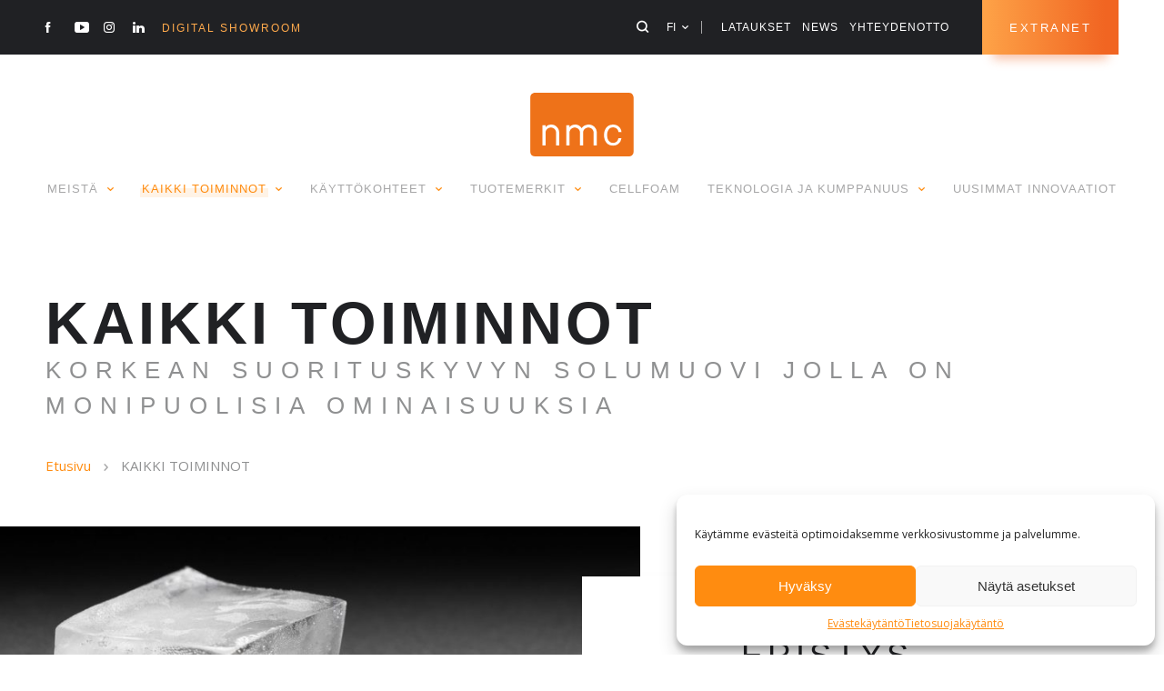

--- FILE ---
content_type: text/html; charset=UTF-8
request_url: https://nmc-nomafoam.com/fi/kaikki-toiminnot/
body_size: 19107
content:


<!doctype html>

<!--[if lt IE 7]>
<html lang="fi" class="no-js lt-ie9 lt-ie8 lt-ie7"><![endif]-->
<!--[if (IE 7)&!(IEMobile)]>
<html lang="fi" class="no-js lt-ie9 lt-ie8"><![endif]-->
<!--[if (IE 8)&!(IEMobile)]>
<html lang="fi" class="no-js lt-ie9"><![endif]-->
<!--[if gt IE 8]><!-->
<html lang="fi" class="no-js"><!--<![endif]-->

<head>
	<meta charset="utf-8">

	<meta http-equiv="X-UA-Compatible" content="IE=edge">

	<title>KAIKKI TOIMINNOT &#8211; Nomafoam</title>

	<meta name="HandheldFriendly" content="True">
	<meta name="MobileOptimized" content="320">
	<meta name="viewport" content="width=device-width, initial-scale=1, maximum-scale=1"/>

	<!-- Custom Fonts -->
	<link href="https://fonts.googleapis.com/css?family=Open+Sans:400,400i,500,500i,700,700i" rel="stylesheet">
	<link data-service="adobe-fonts" data-category="marketing" rel="stylesheet" data-href="https://use.typekit.net/ner4sii.css">

	<!-- Favicons : http://realfavicongenerator.net -->
	<link rel="apple-touch-icon" sizes="180x180" href="https://nmc-nomafoam.com/wp-content/themes/nmc/library/favicons/apple-touch-icon.png?v=69P54lb9O5">
	<link rel="icon" type="image/png" sizes="32x32" href="https://nmc-nomafoam.com/wp-content/themes/nmc/library/favicons/favicon-32x32.png?v=69P54lb9O5">
	<link rel="icon" type="image/png" sizes="192x192" href="https://nmc-nomafoam.com/wp-content/themes/nmc/library/favicons/android-chrome-192x192.png?v=69P54lb9O5">
	<link rel="icon" type="image/png" sizes="16x16" href="https://nmc-nomafoam.com/wp-content/themes/nmc/library/favicons/favicon-16x16.png?v=69P54lb9O5">
	<link rel="manifest" href="https://nmc-nomafoam.com/wp-content/themes/nmc/library/favicons/site.webmanifest?v=69P54lb9O5">
	<link rel="mask-icon" href="https://nmc-nomafoam.com/wp-content/themes/nmc/library/favicons/safari-pinned-tab.svg?v=69P54lb9O5" color="#ee7219">
	<link rel="shortcut icon" href="https://nmc-nomafoam.com/wp-content/themes/nmc/library/favicons/favicon.ico?v=69P54lb9O5">
	<meta name="msapplication-TileColor" content="#f16522">
	<meta name="msapplication-TileImage" content="https://nmc-nomafoam.com/wp-content/themes/nmc/library/favicons/mstile-144x144.png?v=69P54lb9O5">
	<meta name="msapplication-config" content="https://nmc-nomafoam.com/wp-content/themes/nmc/library/favicons/browserconfig.xml?v=69P54lb9O5">
	<meta name="theme-color" content="#f16522">

	<link rel="pingback" href="https://nmc-nomafoam.com/xmlrpc.php">

	<meta name='robots' content='index, follow, max-image-preview:large, max-snippet:-1, max-video-preview:-1' />
<link rel="alternate" href="https://nmc-nomafoam.com/fi/kaikki-toiminnot/" hreflang="fi" />
<link rel="alternate" href="https://nmc-nomafoam.com/cs/functions/" hreflang="cs" />
<link rel="alternate" href="https://nmc-nomafoam.com/ru/functions/" hreflang="ru" />
<link rel="alternate" href="https://nmc-nomafoam.com/functions/" hreflang="en" />
<link rel="alternate" href="https://nmc-nomafoam.com/fr/fonctions/" hreflang="fr" />
<link rel="alternate" href="https://nmc-nomafoam.com/de/funktionen/" hreflang="de" />
<link rel="alternate" href="https://nmc-nomafoam.com/nl/functies/" hreflang="nl" />
<link rel="alternate" href="https://nmc-nomafoam.com/sv/funktioner/" hreflang="sv" />
<link rel="alternate" href="https://nmc-nomafoam.com/it/funzionalita/" hreflang="it" />
<link rel="alternate" href="https://nmc-nomafoam.com/es/funciones/" hreflang="es" />

	<!-- This site is optimized with the Yoast SEO plugin v26.0 - https://yoast.com/wordpress/plugins/seo/ -->
	<link rel="canonical" href="https://nmc-nomafoam.com/fi/kaikki-toiminnot/" />
	<meta property="og:locale" content="fi_FI" />
	<meta property="og:locale:alternate" content="cs_CZ" />
	<meta property="og:locale:alternate" content="ru_RU" />
	<meta property="og:locale:alternate" content="en_GB" />
	<meta property="og:locale:alternate" content="fr_FR" />
	<meta property="og:locale:alternate" content="de_DE" />
	<meta property="og:locale:alternate" content="nl_NL" />
	<meta property="og:locale:alternate" content="sv_SE" />
	<meta property="og:locale:alternate" content="it_IT" />
	<meta property="og:locale:alternate" content="es_ES" />
	<meta property="og:type" content="article" />
	<meta property="og:title" content="KAIKKI TOIMINNOT &#8211; Nomafoam" />
	<meta property="og:url" content="https://nmc-nomafoam.com/fi/kaikki-toiminnot/" />
	<meta property="og:site_name" content="Nomafoam" />
	<meta property="article:publisher" content="https://www.facebook.com/nmcgroup" />
	<meta property="article:modified_time" content="2020-01-23T10:05:02+00:00" />
	<meta property="og:image" content="https://nmc-nomafoam.com/wp-content/uploads/sites/4/2018/11/social-nomafoam-1.jpg" />
	<meta property="og:image:width" content="1200" />
	<meta property="og:image:height" content="630" />
	<meta property="og:image:type" content="image/jpeg" />
	<meta name="twitter:card" content="summary_large_image" />
	<meta name="twitter:site" content="@NMC_Group" />
	<script type="application/ld+json" class="yoast-schema-graph">{"@context":"https://schema.org","@graph":[{"@type":"WebPage","@id":"https://nmc-nomafoam.com/fi/kaikki-toiminnot/","url":"https://nmc-nomafoam.com/fi/kaikki-toiminnot/","name":"KAIKKI TOIMINNOT &#8211; Nomafoam","isPartOf":{"@id":"https://nmc-nomafoam.com/fi/#website"},"datePublished":"2017-06-07T13:04:43+00:00","dateModified":"2020-01-23T10:05:02+00:00","breadcrumb":{"@id":"https://nmc-nomafoam.com/fi/kaikki-toiminnot/#breadcrumb"},"inLanguage":"fi","potentialAction":[{"@type":"ReadAction","target":["https://nmc-nomafoam.com/fi/kaikki-toiminnot/"]}]},{"@type":"BreadcrumbList","@id":"https://nmc-nomafoam.com/fi/kaikki-toiminnot/#breadcrumb","itemListElement":[{"@type":"ListItem","position":1,"name":"Home","item":"https://nmc-nomafoam.com/fi/"},{"@type":"ListItem","position":2,"name":"KAIKKI TOIMINNOT"}]},{"@type":"WebSite","@id":"https://nmc-nomafoam.com/fi/#website","url":"https://nmc-nomafoam.com/fi/","name":"Nomafoam","description":"Comfort and protection for a better life","publisher":{"@id":"https://nmc-nomafoam.com/fi/#organization"},"potentialAction":[{"@type":"SearchAction","target":{"@type":"EntryPoint","urlTemplate":"https://nmc-nomafoam.com/fi/?s={search_term_string}"},"query-input":{"@type":"PropertyValueSpecification","valueRequired":true,"valueName":"search_term_string"}}],"inLanguage":"fi"},{"@type":"Organization","@id":"https://nmc-nomafoam.com/fi/#organization","name":"NMC","url":"https://nmc-nomafoam.com/fi/","logo":{"@type":"ImageObject","inLanguage":"fi","@id":"https://nmc-nomafoam.com/fi/#/schema/logo/image/","url":"https://nmc-nomafoam.com/wp-content/uploads/sites/4/2018/02/logo_nmc-1.png","contentUrl":"https://nmc-nomafoam.com/wp-content/uploads/sites/4/2018/02/logo_nmc-1.png","width":880,"height":660,"caption":"NMC"},"image":{"@id":"https://nmc-nomafoam.com/fi/#/schema/logo/image/"},"sameAs":["https://www.facebook.com/nmcgroup","https://x.com/NMC_Group","https://www.pinterest.com/nmcgroup/","https://www.youtube.com/user/NMCGroup/videos?flow=grid&amp;amp;amp;view=1"]}]}</script>
	<!-- / Yoast SEO plugin. -->


<link rel="alternate" title="oEmbed (JSON)" type="application/json+oembed" href="https://nmc-nomafoam.com/wp-json/oembed/1.0/embed?url=https%3A%2F%2Fnmc-nomafoam.com%2Ffi%2Fkaikki-toiminnot%2F" />
<link rel="alternate" title="oEmbed (XML)" type="text/xml+oembed" href="https://nmc-nomafoam.com/wp-json/oembed/1.0/embed?url=https%3A%2F%2Fnmc-nomafoam.com%2Ffi%2Fkaikki-toiminnot%2F&#038;format=xml" />
<style id='wp-img-auto-sizes-contain-inline-css' type='text/css'>
img:is([sizes=auto i],[sizes^="auto," i]){contain-intrinsic-size:3000px 1500px}
/*# sourceURL=wp-img-auto-sizes-contain-inline-css */
</style>
<style id='wp-emoji-styles-inline-css' type='text/css'>

	img.wp-smiley, img.emoji {
		display: inline !important;
		border: none !important;
		box-shadow: none !important;
		height: 1em !important;
		width: 1em !important;
		margin: 0 0.07em !important;
		vertical-align: -0.1em !important;
		background: none !important;
		padding: 0 !important;
	}
/*# sourceURL=wp-emoji-styles-inline-css */
</style>
<style id='wp-block-library-inline-css' type='text/css'>
:root{--wp-block-synced-color:#7a00df;--wp-block-synced-color--rgb:122,0,223;--wp-bound-block-color:var(--wp-block-synced-color);--wp-editor-canvas-background:#ddd;--wp-admin-theme-color:#007cba;--wp-admin-theme-color--rgb:0,124,186;--wp-admin-theme-color-darker-10:#006ba1;--wp-admin-theme-color-darker-10--rgb:0,107,160.5;--wp-admin-theme-color-darker-20:#005a87;--wp-admin-theme-color-darker-20--rgb:0,90,135;--wp-admin-border-width-focus:2px}@media (min-resolution:192dpi){:root{--wp-admin-border-width-focus:1.5px}}.wp-element-button{cursor:pointer}:root .has-very-light-gray-background-color{background-color:#eee}:root .has-very-dark-gray-background-color{background-color:#313131}:root .has-very-light-gray-color{color:#eee}:root .has-very-dark-gray-color{color:#313131}:root .has-vivid-green-cyan-to-vivid-cyan-blue-gradient-background{background:linear-gradient(135deg,#00d084,#0693e3)}:root .has-purple-crush-gradient-background{background:linear-gradient(135deg,#34e2e4,#4721fb 50%,#ab1dfe)}:root .has-hazy-dawn-gradient-background{background:linear-gradient(135deg,#faaca8,#dad0ec)}:root .has-subdued-olive-gradient-background{background:linear-gradient(135deg,#fafae1,#67a671)}:root .has-atomic-cream-gradient-background{background:linear-gradient(135deg,#fdd79a,#004a59)}:root .has-nightshade-gradient-background{background:linear-gradient(135deg,#330968,#31cdcf)}:root .has-midnight-gradient-background{background:linear-gradient(135deg,#020381,#2874fc)}:root{--wp--preset--font-size--normal:16px;--wp--preset--font-size--huge:42px}.has-regular-font-size{font-size:1em}.has-larger-font-size{font-size:2.625em}.has-normal-font-size{font-size:var(--wp--preset--font-size--normal)}.has-huge-font-size{font-size:var(--wp--preset--font-size--huge)}.has-text-align-center{text-align:center}.has-text-align-left{text-align:left}.has-text-align-right{text-align:right}.has-fit-text{white-space:nowrap!important}#end-resizable-editor-section{display:none}.aligncenter{clear:both}.items-justified-left{justify-content:flex-start}.items-justified-center{justify-content:center}.items-justified-right{justify-content:flex-end}.items-justified-space-between{justify-content:space-between}.screen-reader-text{border:0;clip-path:inset(50%);height:1px;margin:-1px;overflow:hidden;padding:0;position:absolute;width:1px;word-wrap:normal!important}.screen-reader-text:focus{background-color:#ddd;clip-path:none;color:#444;display:block;font-size:1em;height:auto;left:5px;line-height:normal;padding:15px 23px 14px;text-decoration:none;top:5px;width:auto;z-index:100000}html :where(.has-border-color){border-style:solid}html :where([style*=border-top-color]){border-top-style:solid}html :where([style*=border-right-color]){border-right-style:solid}html :where([style*=border-bottom-color]){border-bottom-style:solid}html :where([style*=border-left-color]){border-left-style:solid}html :where([style*=border-width]){border-style:solid}html :where([style*=border-top-width]){border-top-style:solid}html :where([style*=border-right-width]){border-right-style:solid}html :where([style*=border-bottom-width]){border-bottom-style:solid}html :where([style*=border-left-width]){border-left-style:solid}html :where(img[class*=wp-image-]){height:auto;max-width:100%}:where(figure){margin:0 0 1em}html :where(.is-position-sticky){--wp-admin--admin-bar--position-offset:var(--wp-admin--admin-bar--height,0px)}@media screen and (max-width:600px){html :where(.is-position-sticky){--wp-admin--admin-bar--position-offset:0px}}

/*# sourceURL=wp-block-library-inline-css */
</style><link rel='stylesheet' id='wc-blocks-style-css' href='https://nmc-nomafoam.com/wp-content/plugins/woocommerce/assets/client/blocks/wc-blocks.css?ver=wc-10.3.3' type='text/css' media='all' />
<style id='global-styles-inline-css' type='text/css'>
:root{--wp--preset--aspect-ratio--square: 1;--wp--preset--aspect-ratio--4-3: 4/3;--wp--preset--aspect-ratio--3-4: 3/4;--wp--preset--aspect-ratio--3-2: 3/2;--wp--preset--aspect-ratio--2-3: 2/3;--wp--preset--aspect-ratio--16-9: 16/9;--wp--preset--aspect-ratio--9-16: 9/16;--wp--preset--color--black: #000000;--wp--preset--color--cyan-bluish-gray: #abb8c3;--wp--preset--color--white: #ffffff;--wp--preset--color--pale-pink: #f78da7;--wp--preset--color--vivid-red: #cf2e2e;--wp--preset--color--luminous-vivid-orange: #ff6900;--wp--preset--color--luminous-vivid-amber: #fcb900;--wp--preset--color--light-green-cyan: #7bdcb5;--wp--preset--color--vivid-green-cyan: #00d084;--wp--preset--color--pale-cyan-blue: #8ed1fc;--wp--preset--color--vivid-cyan-blue: #0693e3;--wp--preset--color--vivid-purple: #9b51e0;--wp--preset--gradient--vivid-cyan-blue-to-vivid-purple: linear-gradient(135deg,rgb(6,147,227) 0%,rgb(155,81,224) 100%);--wp--preset--gradient--light-green-cyan-to-vivid-green-cyan: linear-gradient(135deg,rgb(122,220,180) 0%,rgb(0,208,130) 100%);--wp--preset--gradient--luminous-vivid-amber-to-luminous-vivid-orange: linear-gradient(135deg,rgb(252,185,0) 0%,rgb(255,105,0) 100%);--wp--preset--gradient--luminous-vivid-orange-to-vivid-red: linear-gradient(135deg,rgb(255,105,0) 0%,rgb(207,46,46) 100%);--wp--preset--gradient--very-light-gray-to-cyan-bluish-gray: linear-gradient(135deg,rgb(238,238,238) 0%,rgb(169,184,195) 100%);--wp--preset--gradient--cool-to-warm-spectrum: linear-gradient(135deg,rgb(74,234,220) 0%,rgb(151,120,209) 20%,rgb(207,42,186) 40%,rgb(238,44,130) 60%,rgb(251,105,98) 80%,rgb(254,248,76) 100%);--wp--preset--gradient--blush-light-purple: linear-gradient(135deg,rgb(255,206,236) 0%,rgb(152,150,240) 100%);--wp--preset--gradient--blush-bordeaux: linear-gradient(135deg,rgb(254,205,165) 0%,rgb(254,45,45) 50%,rgb(107,0,62) 100%);--wp--preset--gradient--luminous-dusk: linear-gradient(135deg,rgb(255,203,112) 0%,rgb(199,81,192) 50%,rgb(65,88,208) 100%);--wp--preset--gradient--pale-ocean: linear-gradient(135deg,rgb(255,245,203) 0%,rgb(182,227,212) 50%,rgb(51,167,181) 100%);--wp--preset--gradient--electric-grass: linear-gradient(135deg,rgb(202,248,128) 0%,rgb(113,206,126) 100%);--wp--preset--gradient--midnight: linear-gradient(135deg,rgb(2,3,129) 0%,rgb(40,116,252) 100%);--wp--preset--font-size--small: 13px;--wp--preset--font-size--medium: 20px;--wp--preset--font-size--large: 36px;--wp--preset--font-size--x-large: 42px;--wp--preset--spacing--20: 0.44rem;--wp--preset--spacing--30: 0.67rem;--wp--preset--spacing--40: 1rem;--wp--preset--spacing--50: 1.5rem;--wp--preset--spacing--60: 2.25rem;--wp--preset--spacing--70: 3.38rem;--wp--preset--spacing--80: 5.06rem;--wp--preset--shadow--natural: 6px 6px 9px rgba(0, 0, 0, 0.2);--wp--preset--shadow--deep: 12px 12px 50px rgba(0, 0, 0, 0.4);--wp--preset--shadow--sharp: 6px 6px 0px rgba(0, 0, 0, 0.2);--wp--preset--shadow--outlined: 6px 6px 0px -3px rgb(255, 255, 255), 6px 6px rgb(0, 0, 0);--wp--preset--shadow--crisp: 6px 6px 0px rgb(0, 0, 0);}:where(.is-layout-flex){gap: 0.5em;}:where(.is-layout-grid){gap: 0.5em;}body .is-layout-flex{display: flex;}.is-layout-flex{flex-wrap: wrap;align-items: center;}.is-layout-flex > :is(*, div){margin: 0;}body .is-layout-grid{display: grid;}.is-layout-grid > :is(*, div){margin: 0;}:where(.wp-block-columns.is-layout-flex){gap: 2em;}:where(.wp-block-columns.is-layout-grid){gap: 2em;}:where(.wp-block-post-template.is-layout-flex){gap: 1.25em;}:where(.wp-block-post-template.is-layout-grid){gap: 1.25em;}.has-black-color{color: var(--wp--preset--color--black) !important;}.has-cyan-bluish-gray-color{color: var(--wp--preset--color--cyan-bluish-gray) !important;}.has-white-color{color: var(--wp--preset--color--white) !important;}.has-pale-pink-color{color: var(--wp--preset--color--pale-pink) !important;}.has-vivid-red-color{color: var(--wp--preset--color--vivid-red) !important;}.has-luminous-vivid-orange-color{color: var(--wp--preset--color--luminous-vivid-orange) !important;}.has-luminous-vivid-amber-color{color: var(--wp--preset--color--luminous-vivid-amber) !important;}.has-light-green-cyan-color{color: var(--wp--preset--color--light-green-cyan) !important;}.has-vivid-green-cyan-color{color: var(--wp--preset--color--vivid-green-cyan) !important;}.has-pale-cyan-blue-color{color: var(--wp--preset--color--pale-cyan-blue) !important;}.has-vivid-cyan-blue-color{color: var(--wp--preset--color--vivid-cyan-blue) !important;}.has-vivid-purple-color{color: var(--wp--preset--color--vivid-purple) !important;}.has-black-background-color{background-color: var(--wp--preset--color--black) !important;}.has-cyan-bluish-gray-background-color{background-color: var(--wp--preset--color--cyan-bluish-gray) !important;}.has-white-background-color{background-color: var(--wp--preset--color--white) !important;}.has-pale-pink-background-color{background-color: var(--wp--preset--color--pale-pink) !important;}.has-vivid-red-background-color{background-color: var(--wp--preset--color--vivid-red) !important;}.has-luminous-vivid-orange-background-color{background-color: var(--wp--preset--color--luminous-vivid-orange) !important;}.has-luminous-vivid-amber-background-color{background-color: var(--wp--preset--color--luminous-vivid-amber) !important;}.has-light-green-cyan-background-color{background-color: var(--wp--preset--color--light-green-cyan) !important;}.has-vivid-green-cyan-background-color{background-color: var(--wp--preset--color--vivid-green-cyan) !important;}.has-pale-cyan-blue-background-color{background-color: var(--wp--preset--color--pale-cyan-blue) !important;}.has-vivid-cyan-blue-background-color{background-color: var(--wp--preset--color--vivid-cyan-blue) !important;}.has-vivid-purple-background-color{background-color: var(--wp--preset--color--vivid-purple) !important;}.has-black-border-color{border-color: var(--wp--preset--color--black) !important;}.has-cyan-bluish-gray-border-color{border-color: var(--wp--preset--color--cyan-bluish-gray) !important;}.has-white-border-color{border-color: var(--wp--preset--color--white) !important;}.has-pale-pink-border-color{border-color: var(--wp--preset--color--pale-pink) !important;}.has-vivid-red-border-color{border-color: var(--wp--preset--color--vivid-red) !important;}.has-luminous-vivid-orange-border-color{border-color: var(--wp--preset--color--luminous-vivid-orange) !important;}.has-luminous-vivid-amber-border-color{border-color: var(--wp--preset--color--luminous-vivid-amber) !important;}.has-light-green-cyan-border-color{border-color: var(--wp--preset--color--light-green-cyan) !important;}.has-vivid-green-cyan-border-color{border-color: var(--wp--preset--color--vivid-green-cyan) !important;}.has-pale-cyan-blue-border-color{border-color: var(--wp--preset--color--pale-cyan-blue) !important;}.has-vivid-cyan-blue-border-color{border-color: var(--wp--preset--color--vivid-cyan-blue) !important;}.has-vivid-purple-border-color{border-color: var(--wp--preset--color--vivid-purple) !important;}.has-vivid-cyan-blue-to-vivid-purple-gradient-background{background: var(--wp--preset--gradient--vivid-cyan-blue-to-vivid-purple) !important;}.has-light-green-cyan-to-vivid-green-cyan-gradient-background{background: var(--wp--preset--gradient--light-green-cyan-to-vivid-green-cyan) !important;}.has-luminous-vivid-amber-to-luminous-vivid-orange-gradient-background{background: var(--wp--preset--gradient--luminous-vivid-amber-to-luminous-vivid-orange) !important;}.has-luminous-vivid-orange-to-vivid-red-gradient-background{background: var(--wp--preset--gradient--luminous-vivid-orange-to-vivid-red) !important;}.has-very-light-gray-to-cyan-bluish-gray-gradient-background{background: var(--wp--preset--gradient--very-light-gray-to-cyan-bluish-gray) !important;}.has-cool-to-warm-spectrum-gradient-background{background: var(--wp--preset--gradient--cool-to-warm-spectrum) !important;}.has-blush-light-purple-gradient-background{background: var(--wp--preset--gradient--blush-light-purple) !important;}.has-blush-bordeaux-gradient-background{background: var(--wp--preset--gradient--blush-bordeaux) !important;}.has-luminous-dusk-gradient-background{background: var(--wp--preset--gradient--luminous-dusk) !important;}.has-pale-ocean-gradient-background{background: var(--wp--preset--gradient--pale-ocean) !important;}.has-electric-grass-gradient-background{background: var(--wp--preset--gradient--electric-grass) !important;}.has-midnight-gradient-background{background: var(--wp--preset--gradient--midnight) !important;}.has-small-font-size{font-size: var(--wp--preset--font-size--small) !important;}.has-medium-font-size{font-size: var(--wp--preset--font-size--medium) !important;}.has-large-font-size{font-size: var(--wp--preset--font-size--large) !important;}.has-x-large-font-size{font-size: var(--wp--preset--font-size--x-large) !important;}
/*# sourceURL=global-styles-inline-css */
</style>

<style id='classic-theme-styles-inline-css' type='text/css'>
/*! This file is auto-generated */
.wp-block-button__link{color:#fff;background-color:#32373c;border-radius:9999px;box-shadow:none;text-decoration:none;padding:calc(.667em + 2px) calc(1.333em + 2px);font-size:1.125em}.wp-block-file__button{background:#32373c;color:#fff;text-decoration:none}
/*# sourceURL=/wp-includes/css/classic-themes.min.css */
</style>
<link rel='stylesheet' id='woocommerce-layout-css' href='https://nmc-nomafoam.com/wp-content/plugins/woocommerce/assets/css/woocommerce-layout.css?ver=10.3.3' type='text/css' media='all' />
<link rel='stylesheet' id='woocommerce-smallscreen-css' href='https://nmc-nomafoam.com/wp-content/plugins/woocommerce/assets/css/woocommerce-smallscreen.css?ver=10.3.3' type='text/css' media='only screen and (max-width: 768px)' />
<link rel='stylesheet' id='woocommerce-general-css' href='https://nmc-nomafoam.com/wp-content/plugins/woocommerce/assets/css/woocommerce.css?ver=10.3.3' type='text/css' media='all' />
<style id='woocommerce-inline-inline-css' type='text/css'>
.woocommerce form .form-row .required { visibility: visible; }
/*# sourceURL=woocommerce-inline-inline-css */
</style>
<link rel='stylesheet' id='cmplz-general-css' href='https://nmc-nomafoam.com/wp-content/plugins/complianz-gdpr/assets/css/cookieblocker.min.css?ver=1759305284' type='text/css' media='all' />
<link rel='stylesheet' id='brands-styles-css' href='https://nmc-nomafoam.com/wp-content/plugins/woocommerce/assets/css/brands.css?ver=10.3.3' type='text/css' media='all' />
<link rel='stylesheet' id='noomia_stylesheet-css' href='https://nmc-nomafoam.com/wp-content/themes/nmc/library/css/styles.min.css?ver=1.0.56' type='text/css' media='all' />
<link rel='stylesheet' id='noomia_child_stylesheet_min-css' href='https://nmc-nomafoam.com/wp-content/themes/nomafoam/library/css/styles.min.css?ver=1.0.56' type='text/css' media='all' />
<script type="text/javascript" src="https://nmc-nomafoam.com/wp-includes/js/jquery/jquery.min.js?ver=3.7.1" id="jquery-core-js"></script>
<script type="text/javascript" src="https://nmc-nomafoam.com/wp-includes/js/jquery/jquery-migrate.min.js?ver=3.4.1" id="jquery-migrate-js"></script>
<script type="text/javascript" id="file_uploads_nfpluginsettings-js-extra">
/* <![CDATA[ */
var params = {"clearLogRestUrl":"https://nmc-nomafoam.com/wp-json/nf-file-uploads/debug-log/delete-all","clearLogButtonId":"file_uploads_clear_debug_logger","downloadLogRestUrl":"https://nmc-nomafoam.com/wp-json/nf-file-uploads/debug-log/get-all","downloadLogButtonId":"file_uploads_download_debug_logger"};
//# sourceURL=file_uploads_nfpluginsettings-js-extra
/* ]]> */
</script>
<script type="text/javascript" src="https://nmc-nomafoam.com/wp-content/plugins/ninja-forms-uploads/assets/js/nfpluginsettings.js?ver=3.3.16" id="file_uploads_nfpluginsettings-js"></script>
<script type="text/javascript" src="https://nmc-nomafoam.com/wp-content/plugins/wp-retina-2x-pro/app/picturefill.min.js?ver=1662031516" id="wr2x-picturefill-js-js"></script>
<script type="text/javascript" src="https://nmc-nomafoam.com/wp-content/plugins/woocommerce/assets/js/jquery-blockui/jquery.blockUI.min.js?ver=2.7.0-wc.10.3.3" id="wc-jquery-blockui-js" defer="defer" data-wp-strategy="defer"></script>
<script type="text/javascript" id="wc-add-to-cart-js-extra">
/* <![CDATA[ */
var wc_add_to_cart_params = {"ajax_url":"/wp-admin/admin-ajax.php","wc_ajax_url":"/fi/?wc-ajax=%%endpoint%%","i18n_view_cart":"N\u00e4yt\u00e4 ostoskori","cart_url":"https://nmc-nomafoam.com","is_cart":"","cart_redirect_after_add":"no"};
//# sourceURL=wc-add-to-cart-js-extra
/* ]]> */
</script>
<script type="text/javascript" src="https://nmc-nomafoam.com/wp-content/plugins/woocommerce/assets/js/frontend/add-to-cart.min.js?ver=10.3.3" id="wc-add-to-cart-js" defer="defer" data-wp-strategy="defer"></script>
<script type="text/javascript" src="https://nmc-nomafoam.com/wp-content/plugins/woocommerce/assets/js/js-cookie/js.cookie.min.js?ver=2.1.4-wc.10.3.3" id="wc-js-cookie-js" defer="defer" data-wp-strategy="defer"></script>
<script type="text/javascript" id="woocommerce-js-extra">
/* <![CDATA[ */
var woocommerce_params = {"ajax_url":"/wp-admin/admin-ajax.php","wc_ajax_url":"/fi/?wc-ajax=%%endpoint%%","i18n_password_show":"N\u00e4yt\u00e4 salasana","i18n_password_hide":"Piilota salasana"};
//# sourceURL=woocommerce-js-extra
/* ]]> */
</script>
<script type="text/javascript" src="https://nmc-nomafoam.com/wp-content/plugins/woocommerce/assets/js/frontend/woocommerce.min.js?ver=10.3.3" id="woocommerce-js" defer="defer" data-wp-strategy="defer"></script>
<link rel="https://api.w.org/" href="https://nmc-nomafoam.com/wp-json/" /><link rel="alternate" title="JSON" type="application/json" href="https://nmc-nomafoam.com/wp-json/wp/v2/pages/8803" /><link rel="EditURI" type="application/rsd+xml" title="RSD" href="https://nmc-nomafoam.com/xmlrpc.php?rsd" />

<link rel='shortlink' href='https://nmc-nomafoam.com/?p=8803' />
			<style>.cmplz-hidden {
					display: none !important;
				}</style>	<noscript><style>.woocommerce-product-gallery{ opacity: 1 !important; }</style></noscript>
	
	<!-- Google Analytics : Managed with Complianz -->

</head>

<body data-rsssl=1 data-cmplz=1 class="wp-singular page-template page-template-template page-template-tpl_functions page-template-templatetpl_functions-php page page-id-8803 wp-theme-nmc wp-child-theme-nomafoam desktop theme-nmc woocommerce-no-js" itemscope itemtype="http://schema.org/WebPage">

<div id="container">

	<!-- HEADER -->
	<header class="header" role="banner" itemscope itemtype="http://schema.org/WPHeader">

		<div class="header__top">
			<div class="header__top__content">
									<ul class="header__socials unlist header__top__content__left">
													<li class="header__socials__item">
								<a href="https://www.facebook.com/NMC-Nomafoam-110670733736887/" target="_blank" class="icon icon-facebook"></a>
							</li>
													<li class="header__socials__item">
								<a href="https://www.youtube.com/channel/UC9V4RSisjWG3-DX-jaHtEwg" target="_blank" class="icon icon-youtube"></a>
							</li>
													<li class="header__socials__item">
								<a href="http://www.instagram.com/nmcnorge/" target="_blank" class="icon icon-instagram"></a>
							</li>
													<li class="header__socials__item">
								<a href="https://www.linkedin.com/company/nmc-nomafoam" target="_blank" class="icon icon-linkedin"></a>
							</li>
											</ul>
				
				<a href="https://showroom.nmc-nomafoam.com/" target="_blank" class="header__top__left_highlight" title="Dicover the digital showroom">Digital Showroom</a>

				<div class="header__top__content__right">

					<button class="icon icon-search js-search-open header__search_btn"></button>

					<!-- Lang switch -->
					<div class="lang_switcher">
						<button class="lang_switcher__button">
							<span class="text">fi</span>
							<i class="icon icon-arrow-down"></i>
						</button>
						<ul class="lang_switcher__list">
								<li class="lang-item lang-item-4483 lang-item-cs lang-item-first"><a lang="cs-CZ" hreflang="cs-CZ" href="https://nmc-nomafoam.com/cs/functions/">Čeština</a></li>
	<li class="lang-item lang-item-363 lang-item-ru"><a lang="ru-RU" hreflang="ru-RU" href="https://nmc-nomafoam.com/ru/functions/">Русский</a></li>
	<li class="lang-item lang-item-2 lang-item-en"><a lang="en-GB" hreflang="en-GB" href="https://nmc-nomafoam.com/functions/">English</a></li>
	<li class="lang-item lang-item-337 lang-item-fr"><a lang="fr-FR" hreflang="fr-FR" href="https://nmc-nomafoam.com/fr/fonctions/">Français</a></li>
	<li class="lang-item lang-item-341 lang-item-de"><a lang="de-DE" hreflang="de-DE" href="https://nmc-nomafoam.com/de/funktionen/">Deutsch</a></li>
	<li class="lang-item lang-item-344 lang-item-nl"><a lang="nl-NL" hreflang="nl-NL" href="https://nmc-nomafoam.com/nl/functies/">Nederlands</a></li>
	<li class="lang-item lang-item-347 lang-item-sv"><a lang="sv-SE" hreflang="sv-SE" href="https://nmc-nomafoam.com/sv/funktioner/">Svenska</a></li>
	<li class="lang-item lang-item-351 lang-item-it"><a lang="it-IT" hreflang="it-IT" href="https://nmc-nomafoam.com/it/funzionalita/">Italiano</a></li>
	<li class="lang-item lang-item-355 lang-item-es"><a lang="es-ES" hreflang="es-ES" href="https://nmc-nomafoam.com/es/funciones/">Español</a></li>
						</ul>
					</div>

					<!-- Sub Menu -->
					<nav class="subMenu__container"><ul id="subMenu" class="menu subMenu"><li id="menu-item-8842" class="menu-item menu-item-type-post_type menu-item-object-page menu-item-8842"><a href="https://nmc-nomafoam.com/fi/lataukset/">LATAUKSET</a></li>
<li id="menu-item-8843" class="menu-item menu-item-type-post_type menu-item-object-page menu-item-8843"><a href="https://nmc-nomafoam.com/fi/news/">News</a></li>
<li id="menu-item-8844" class="menu-item menu-item-type-post_type menu-item-object-page menu-item-8844"><a href="https://nmc-nomafoam.com/fi/yhteydenotto/">YHTEYDENOTTO</a></li>
<li id="menu-item-15295" class="extranet_link menu-item menu-item-type-custom menu-item-object-custom menu-item-15295"><a target="_blank" href="https://nmc-nomafoam.com/extranet">Extranet</a></li>
</ul></nav>
				</div>
			</div>
			<!-- background is the zone behind the content to simulate the full left overflow -->
			<div class="header__top__background"></div>
		</div>

		<div class="header__bottom">
			<!-- Main Logo -->
			<a href="https://nmc-nomafoam.com/fi/" class="header__logo__link" title="Nomafoam"></a>

			<!-- Main Menu -->
			<nav class="mainMenu__container"><ul id="mainMenu" class="menu mainMenu"><li id="menu-item-8845" class="menu-item menu-item-type-post_type menu-item-object-page menu-item-has-children menu-item-8845"><a href="https://nmc-nomafoam.com/fi/nmc/"><span class="active_line">Meistä</span> <i class="icon icon-arrow-down"></i></a>
<ul class="sub-menu">
	<li id="menu-item-8846" class="menu-item menu-item-type-post_type menu-item-object-page menu-item-8846"><a href="https://nmc-nomafoam.com/fi/nmc/"><span class="active_line">NMC</span> <i class="icon icon-arrow-down"></i></a></li>
	<li id="menu-item-8847" class="menu-item menu-item-type-post_type menu-item-object-page menu-item-8847"><a href="https://nmc-nomafoam.com/fi/kestava-kehitys/"><span class="active_line">KESTÄVÄ KEHITYS</span> <i class="icon icon-arrow-down"></i></a></li>
	<li id="menu-item-18817" class="menu-item menu-item-type-post_type menu-item-object-page menu-item-18817"><a href="https://nmc-nomafoam.com/fi/eu-recycling-guidelines/"><span class="active_line">Recycling Guidelines</span> <i class="icon icon-arrow-down"></i></a></li>
</ul>
</li>
<li id="menu-item-8848" class="menu-item menu-item-type-post_type menu-item-object-page current-menu-item page_item page-item-8803 current_page_item menu-item-has-children menu-item-8848"><a href="https://nmc-nomafoam.com/fi/kaikki-toiminnot/" aria-current="page"><span class="active_line">KAIKKI TOIMINNOT</span> <i class="icon icon-arrow-down"></i></a>
<ul class="sub-menu">
	<li id="menu-item-8850" class="menu-item menu-item-type-post_type menu-item-object-functions menu-item-8850"><a href="https://nmc-nomafoam.com/fi/kaikki-toiminnot/#insulating"><span class="active_line">ERISTYS</span> <i class="icon icon-arrow-down"></i></a></li>
	<li id="menu-item-8853" class="menu-item menu-item-type-post_type menu-item-object-functions menu-item-8853"><a href="https://nmc-nomafoam.com/fi/kaikki-toiminnot/#sealing"><span class="active_line">TIIVISTYS</span> <i class="icon icon-arrow-down"></i></a></li>
	<li id="menu-item-8854" class="menu-item menu-item-type-post_type menu-item-object-functions menu-item-8854"><a href="https://nmc-nomafoam.com/fi/kaikki-toiminnot/#sound-proofing"><span class="active_line">ÄÄNIERISTYS</span> <i class="icon icon-arrow-down"></i></a></li>
	<li id="menu-item-8852" class="menu-item menu-item-type-post_type menu-item-object-functions menu-item-8852"><a href="https://nmc-nomafoam.com/fi/kaikki-toiminnot/#protecting"><span class="active_line">SUOJAUS</span> <i class="icon icon-arrow-down"></i></a></li>
	<li id="menu-item-8855" class="menu-item menu-item-type-post_type menu-item-object-functions menu-item-8855"><a href="https://nmc-nomafoam.com/fi/kaikki-toiminnot/#upholstery-2"><span class="active_line">PEHMUSTUS</span> <i class="icon icon-arrow-down"></i></a></li>
	<li id="menu-item-8851" class="menu-item menu-item-type-post_type menu-item-object-functions menu-item-8851"><a href="https://nmc-nomafoam.com/fi/kaikki-toiminnot/#lightweight"><span class="active_line">KEVEYS</span> <i class="icon icon-arrow-down"></i></a></li>
	<li id="menu-item-8849" class="menu-item menu-item-type-post_type menu-item-object-functions menu-item-8849"><a href="https://nmc-nomafoam.com/fi/kaikki-toiminnot/#floating"><span class="active_line">KELLUVUUS</span> <i class="icon icon-arrow-down"></i></a></li>
</ul>
</li>
<li id="menu-item-8856" class="menu-item menu-item-type-post_type menu-item-object-page menu-item-has-children menu-item-8856"><a href="https://nmc-nomafoam.com/fi/kayttokohteet/"><span class="active_line">KÄYTTÖKOHTEET</span> <i class="icon icon-arrow-down"></i></a>
<ul class="sub-menu">
	<li id="menu-item-8859" class="menu-item menu-item-type-post_type menu-item-object-applications menu-item-8859"><a href="https://nmc-nomafoam.com/fi/kayttokohteet/furnishing-industry/"><span class="active_line">HUONEKALUTEOLLISUUS</span> <i class="icon icon-arrow-down"></i></a></li>
	<li id="menu-item-8864" class="menu-item menu-item-type-post_type menu-item-object-applications menu-item-8864"><a href="https://nmc-nomafoam.com/fi/kayttokohteet/transport/"><span class="active_line">KULJETUS</span> <i class="icon icon-arrow-down"></i></a></li>
	<li id="menu-item-8857" class="menu-item menu-item-type-post_type menu-item-object-applications menu-item-8857"><a href="https://nmc-nomafoam.com/fi/kayttokohteet/civil-engineering/"><span class="active_line">RAKENNUSALA</span> <i class="icon icon-arrow-down"></i></a></li>
	<li id="menu-item-8865" class="menu-item menu-item-type-post_type menu-item-object-applications menu-item-8865"><a href="https://nmc-nomafoam.com/fi/kayttokohteet/window-industry/"><span class="active_line">IKKUNATEOLLISUUS</span> <i class="icon icon-arrow-down"></i></a></li>
	<li id="menu-item-8861" class="menu-item menu-item-type-post_type menu-item-object-applications menu-item-8861"><a href="https://nmc-nomafoam.com/fi/kayttokohteet/offshore-industry/"><span class="active_line">OFFSHORE-TEOLLISUUS</span> <i class="icon icon-arrow-down"></i></a></li>
	<li id="menu-item-12900" class="menu-item menu-item-type-post_type menu-item-object-applications menu-item-12900"><a href="https://nmc-nomafoam.com/fi/kayttokohteet/sport-leisure/"><span class="active_line">URHEILU JA VAPAA-AIKA</span> <i class="icon icon-arrow-down"></i></a></li>
	<li id="menu-item-8862" class="menu-item menu-item-type-post_type menu-item-object-applications menu-item-8862"><a href="https://nmc-nomafoam.com/fi/kayttokohteet/personal-protection/"><span class="active_line">HENKILÖKOHTAINEN SUOJAUS</span> <i class="icon icon-arrow-down"></i></a></li>
	<li id="menu-item-8858" class="menu-item menu-item-type-post_type menu-item-object-applications menu-item-8858"><a href="https://nmc-nomafoam.com/fi/kayttokohteet/consumer-electronics/"><span class="active_line">KULUTTAJA/ ELEKTRONIIKKATUOTTEET</span> <i class="icon icon-arrow-down"></i></a></li>
	<li id="menu-item-8860" class="menu-item menu-item-type-post_type menu-item-object-applications menu-item-8860"><a href="https://nmc-nomafoam.com/fi/kayttokohteet/medical-engineering/"><span class="active_line">LÄÄKETIETEEN TEKNIIKKA</span> <i class="icon icon-arrow-down"></i></a></li>
</ul>
</li>
<li id="menu-item-8866" class="menu-item menu-item-type-post_type menu-item-object-page menu-item-has-children menu-item-8866"><a href="https://nmc-nomafoam.com/fi/tuotemerkit/"><span class="active_line">TUOTEMERKIT</span> <i class="icon icon-arrow-down"></i></a>
<ul class="sub-menu">
	<li id="menu-item-8867" class="menu-item menu-item-type-taxonomy menu-item-object-brands menu-item-8867"><a href="https://nmc-nomafoam.com/fi/tuotemerkit/nomapack/"><span class="active_line">NOMAPACK®</span> <i class="icon icon-arrow-down"></i></a></li>
	<li id="menu-item-8868" class="menu-item menu-item-type-taxonomy menu-item-object-brands menu-item-8868"><a href="https://nmc-nomafoam.com/fi/tuotemerkit/noma-protect/"><span class="active_line">NOMA® Protect</span> <i class="icon icon-arrow-down"></i></a></li>
	<li id="menu-item-8869" class="menu-item menu-item-type-taxonomy menu-item-object-brands menu-item-8869"><a href="https://nmc-nomafoam.com/fi/tuotemerkit/nomatec/"><span class="active_line">NOMATEC®</span> <i class="icon icon-arrow-down"></i></a></li>
	<li id="menu-item-8870" class="menu-item menu-item-type-taxonomy menu-item-object-brands menu-item-8870"><a href="https://nmc-nomafoam.com/fi/tuotemerkit/converting/"><span class="active_line">Converting</span> <i class="icon icon-arrow-down"></i></a></li>
</ul>
</li>
<li id="menu-item-18348" class="menu-item menu-item-type-custom menu-item-object-custom menu-item-18348"><a target="_blank" href="https://www.cellfoam.fi/"><span class="active_line">Cellfoam</span> <i class="icon icon-arrow-down"></i></a></li>
<li id="menu-item-12899" class="menu-item menu-item-type-post_type menu-item-object-page menu-item-has-children menu-item-12899"><a href="https://nmc-nomafoam.com/fi/teknologia-ja-kumppanuus/"><span class="active_line">TEKNOLOGIA JA KUMPPANUUS</span> <i class="icon icon-arrow-down"></i></a>
<ul class="sub-menu">
	<li id="menu-item-8872" class="menu-item menu-item-type-post_type menu-item-object-page menu-item-8872"><a href="https://nmc-nomafoam.com/fi/teknologia-ja-kumppanuus/materiaali/"><span class="active_line">MATERIAALI</span> <i class="icon icon-arrow-down"></i></a></li>
	<li id="menu-item-8873" class="menu-item menu-item-type-post_type menu-item-object-page menu-item-8873"><a href="https://nmc-nomafoam.com/fi/teknologia-ja-kumppanuus/valmistusmenetelmat/"><span class="active_line">VALMISTUSMENETELMÄT</span> <i class="icon icon-arrow-down"></i></a></li>
	<li id="menu-item-8874" class="menu-item menu-item-type-post_type menu-item-object-page menu-item-8874"><a href="https://nmc-nomafoam.com/fi/teknologia-ja-kumppanuus/raatalointi/"><span class="active_line">RÄÄTÄLÖINTI</span> <i class="icon icon-arrow-down"></i></a></li>
	<li id="menu-item-8875" class="menu-item menu-item-type-post_type menu-item-object-page menu-item-8875"><a href="https://nmc-nomafoam.com/fi/teknologia-ja-kumppanuus/laatu/"><span class="active_line">LAATU</span> <i class="icon icon-arrow-down"></i></a></li>
</ul>
</li>
<li id="menu-item-8876" class="menu-item menu-item-type-post_type menu-item-object-page menu-item-8876"><a href="https://nmc-nomafoam.com/fi/uusimmat-innovaatiot/"><span class="active_line">UUSIMMAT INNOVAATIOT</span> <i class="icon icon-arrow-down"></i></a></li>
</ul></nav>
			<div class="header__bottom__right">
				<a href="https://showroom.nmc-nomafoam.com/" target="_blank" class="header__bottom_highlight" title="Dicover the digital showroom">Digital Showroom</a>

				<button class="mobile_menu__button js-menu-open">
					<span class="line line--1"></span>
					<span class="line line--2"></span>
					<span class="line line--3"></span>
				</button>
			</div>

		</div>

	</header>
	<!-- end HEADER -->

	<!-- Mobile Menu -->
	<div class="mobile_menu">

		<div class="mobile_menu__container">
			<div class="mobile_menu__content">

				<div class="mobile_menu__side">
					<ul class="mobile_menu__socials unlist">
						
																					<li class="mobile_menu__socials__item">
									<a href="https://www.facebook.com/NMC-Nomafoam-110670733736887/" target="_blank" class="icon icon-facebook"></a>
								</li>
															<li class="mobile_menu__socials__item">
									<a href="https://www.youtube.com/channel/UC9V4RSisjWG3-DX-jaHtEwg" target="_blank" class="icon icon-youtube"></a>
								</li>
															<li class="mobile_menu__socials__item">
									<a href="http://www.instagram.com/nmcnorge/" target="_blank" class="icon icon-instagram"></a>
								</li>
															<li class="mobile_menu__socials__item">
									<a href="https://www.linkedin.com/company/nmc-nomafoam" target="_blank" class="icon icon-linkedin"></a>
								</li>
													
						<!-- Search button -->
						<li class="mobile_menu__socials__item">
							<button class="icon icon-search js-search-open mobile_menu__search_btn"></button>
						</li>
					</ul>

				</div>

				<div class="mobile_menu__menu">
					<!-- Lang switch -->
					<select name="lang_choice_1" id="lang_choice_1" class="pll-switcher-select">
	<option value="https://nmc-nomafoam.com/fi/kaikki-toiminnot/" lang="fi" selected='selected' data-lang="{&quot;id&quot;:0,&quot;name&quot;:&quot;fi&quot;,&quot;slug&quot;:&quot;fi&quot;,&quot;dir&quot;:0}">fi</option>
	<option value="https://nmc-nomafoam.com/cs/functions/" lang="cs-CZ" data-lang="{&quot;id&quot;:0,&quot;name&quot;:&quot;cs&quot;,&quot;slug&quot;:&quot;cs&quot;,&quot;dir&quot;:0}">cs</option>
	<option value="https://nmc-nomafoam.com/ru/functions/" lang="ru-RU" data-lang="{&quot;id&quot;:0,&quot;name&quot;:&quot;ru&quot;,&quot;slug&quot;:&quot;ru&quot;,&quot;dir&quot;:0}">ru</option>
	<option value="https://nmc-nomafoam.com/functions/" lang="en-GB" data-lang="{&quot;id&quot;:0,&quot;name&quot;:&quot;en&quot;,&quot;slug&quot;:&quot;en&quot;,&quot;dir&quot;:0}">en</option>
	<option value="https://nmc-nomafoam.com/fr/fonctions/" lang="fr-FR" data-lang="{&quot;id&quot;:0,&quot;name&quot;:&quot;fr&quot;,&quot;slug&quot;:&quot;fr&quot;,&quot;dir&quot;:0}">fr</option>
	<option value="https://nmc-nomafoam.com/de/funktionen/" lang="de-DE" data-lang="{&quot;id&quot;:0,&quot;name&quot;:&quot;de&quot;,&quot;slug&quot;:&quot;de&quot;,&quot;dir&quot;:0}">de</option>
	<option value="https://nmc-nomafoam.com/nl/functies/" lang="nl-NL" data-lang="{&quot;id&quot;:0,&quot;name&quot;:&quot;nl&quot;,&quot;slug&quot;:&quot;nl&quot;,&quot;dir&quot;:0}">nl</option>
	<option value="https://nmc-nomafoam.com/sv/funktioner/" lang="sv-SE" data-lang="{&quot;id&quot;:0,&quot;name&quot;:&quot;sv&quot;,&quot;slug&quot;:&quot;sv&quot;,&quot;dir&quot;:0}">sv</option>
	<option value="https://nmc-nomafoam.com/it/funzionalita/" lang="it-IT" data-lang="{&quot;id&quot;:0,&quot;name&quot;:&quot;it&quot;,&quot;slug&quot;:&quot;it&quot;,&quot;dir&quot;:0}">it</option>
	<option value="https://nmc-nomafoam.com/es/funciones/" lang="es-ES" data-lang="{&quot;id&quot;:0,&quot;name&quot;:&quot;es&quot;,&quot;slug&quot;:&quot;es&quot;,&quot;dir&quot;:0}">es</option>

</select>
<script type="text/javascript">
					document.getElementById( "lang_choice_1" ).addEventListener( "change", function ( event ) { location.href = event.currentTarget.value; } )
				</script>
					<div class="menu-item">
						<a href="https://showroom.nmc-nomafoam.com/" target="_blank" class="header__top__left_highlight" title="Dicover the digital showroom">Digital Showroom</a>
					</div>

					<!-- Main Menu -->
					<nav class="mobile_mainMenu"><ul id="mobile_mainMenu" class="menu"><li class="menu-item menu-item-type-post_type menu-item-object-page menu-item-has-children menu-item-8845"><a href="https://nmc-nomafoam.com/fi/nmc/">Meistä</a>
<ul class="sub-menu">
	<li class="menu-item menu-item-type-post_type menu-item-object-page menu-item-8846"><a href="https://nmc-nomafoam.com/fi/nmc/">NMC</a></li>
	<li class="menu-item menu-item-type-post_type menu-item-object-page menu-item-8847"><a href="https://nmc-nomafoam.com/fi/kestava-kehitys/">KESTÄVÄ KEHITYS</a></li>
	<li class="menu-item menu-item-type-post_type menu-item-object-page menu-item-18817"><a href="https://nmc-nomafoam.com/fi/eu-recycling-guidelines/">Recycling Guidelines</a></li>
</ul>
</li>
<li class="menu-item menu-item-type-post_type menu-item-object-page current-menu-item page_item page-item-8803 current_page_item menu-item-has-children menu-item-8848"><a href="https://nmc-nomafoam.com/fi/kaikki-toiminnot/" aria-current="page">KAIKKI TOIMINNOT</a>
<ul class="sub-menu">
	<li class="menu-item menu-item-type-post_type menu-item-object-functions menu-item-8850"><a href="https://nmc-nomafoam.com/fi/kaikki-toiminnot/#insulating">ERISTYS</a></li>
	<li class="menu-item menu-item-type-post_type menu-item-object-functions menu-item-8853"><a href="https://nmc-nomafoam.com/fi/kaikki-toiminnot/#sealing">TIIVISTYS</a></li>
	<li class="menu-item menu-item-type-post_type menu-item-object-functions menu-item-8854"><a href="https://nmc-nomafoam.com/fi/kaikki-toiminnot/#sound-proofing">ÄÄNIERISTYS</a></li>
	<li class="menu-item menu-item-type-post_type menu-item-object-functions menu-item-8852"><a href="https://nmc-nomafoam.com/fi/kaikki-toiminnot/#protecting">SUOJAUS</a></li>
	<li class="menu-item menu-item-type-post_type menu-item-object-functions menu-item-8855"><a href="https://nmc-nomafoam.com/fi/kaikki-toiminnot/#upholstery-2">PEHMUSTUS</a></li>
	<li class="menu-item menu-item-type-post_type menu-item-object-functions menu-item-8851"><a href="https://nmc-nomafoam.com/fi/kaikki-toiminnot/#lightweight">KEVEYS</a></li>
	<li class="menu-item menu-item-type-post_type menu-item-object-functions menu-item-8849"><a href="https://nmc-nomafoam.com/fi/kaikki-toiminnot/#floating">KELLUVUUS</a></li>
</ul>
</li>
<li class="menu-item menu-item-type-post_type menu-item-object-page menu-item-has-children menu-item-8856"><a href="https://nmc-nomafoam.com/fi/kayttokohteet/">KÄYTTÖKOHTEET</a>
<ul class="sub-menu">
	<li class="menu-item menu-item-type-post_type menu-item-object-applications menu-item-8859"><a href="https://nmc-nomafoam.com/fi/kayttokohteet/furnishing-industry/">HUONEKALUTEOLLISUUS</a></li>
	<li class="menu-item menu-item-type-post_type menu-item-object-applications menu-item-8864"><a href="https://nmc-nomafoam.com/fi/kayttokohteet/transport/">KULJETUS</a></li>
	<li class="menu-item menu-item-type-post_type menu-item-object-applications menu-item-8857"><a href="https://nmc-nomafoam.com/fi/kayttokohteet/civil-engineering/">RAKENNUSALA</a></li>
	<li class="menu-item menu-item-type-post_type menu-item-object-applications menu-item-8865"><a href="https://nmc-nomafoam.com/fi/kayttokohteet/window-industry/">IKKUNATEOLLISUUS</a></li>
	<li class="menu-item menu-item-type-post_type menu-item-object-applications menu-item-8861"><a href="https://nmc-nomafoam.com/fi/kayttokohteet/offshore-industry/">OFFSHORE-TEOLLISUUS</a></li>
	<li class="menu-item menu-item-type-post_type menu-item-object-applications menu-item-12900"><a href="https://nmc-nomafoam.com/fi/kayttokohteet/sport-leisure/">URHEILU JA VAPAA-AIKA</a></li>
	<li class="menu-item menu-item-type-post_type menu-item-object-applications menu-item-8862"><a href="https://nmc-nomafoam.com/fi/kayttokohteet/personal-protection/">HENKILÖKOHTAINEN SUOJAUS</a></li>
	<li class="menu-item menu-item-type-post_type menu-item-object-applications menu-item-8858"><a href="https://nmc-nomafoam.com/fi/kayttokohteet/consumer-electronics/">KULUTTAJA/ ELEKTRONIIKKATUOTTEET</a></li>
	<li class="menu-item menu-item-type-post_type menu-item-object-applications menu-item-8860"><a href="https://nmc-nomafoam.com/fi/kayttokohteet/medical-engineering/">LÄÄKETIETEEN TEKNIIKKA</a></li>
</ul>
</li>
<li class="menu-item menu-item-type-post_type menu-item-object-page menu-item-has-children menu-item-8866"><a href="https://nmc-nomafoam.com/fi/tuotemerkit/">TUOTEMERKIT</a>
<ul class="sub-menu">
	<li class="menu-item menu-item-type-taxonomy menu-item-object-brands menu-item-8867"><a href="https://nmc-nomafoam.com/fi/tuotemerkit/nomapack/">NOMAPACK®</a></li>
	<li class="menu-item menu-item-type-taxonomy menu-item-object-brands menu-item-8868"><a href="https://nmc-nomafoam.com/fi/tuotemerkit/noma-protect/">NOMA® Protect</a></li>
	<li class="menu-item menu-item-type-taxonomy menu-item-object-brands menu-item-8869"><a href="https://nmc-nomafoam.com/fi/tuotemerkit/nomatec/">NOMATEC®</a></li>
	<li class="menu-item menu-item-type-taxonomy menu-item-object-brands menu-item-8870"><a href="https://nmc-nomafoam.com/fi/tuotemerkit/converting/">Converting</a></li>
</ul>
</li>
<li class="menu-item menu-item-type-custom menu-item-object-custom menu-item-18348"><a target="_blank" href="https://www.cellfoam.fi/">Cellfoam</a></li>
<li class="menu-item menu-item-type-post_type menu-item-object-page menu-item-has-children menu-item-12899"><a href="https://nmc-nomafoam.com/fi/teknologia-ja-kumppanuus/">TEKNOLOGIA JA KUMPPANUUS</a>
<ul class="sub-menu">
	<li class="menu-item menu-item-type-post_type menu-item-object-page menu-item-8872"><a href="https://nmc-nomafoam.com/fi/teknologia-ja-kumppanuus/materiaali/">MATERIAALI</a></li>
	<li class="menu-item menu-item-type-post_type menu-item-object-page menu-item-8873"><a href="https://nmc-nomafoam.com/fi/teknologia-ja-kumppanuus/valmistusmenetelmat/">VALMISTUSMENETELMÄT</a></li>
	<li class="menu-item menu-item-type-post_type menu-item-object-page menu-item-8874"><a href="https://nmc-nomafoam.com/fi/teknologia-ja-kumppanuus/raatalointi/">RÄÄTÄLÖINTI</a></li>
	<li class="menu-item menu-item-type-post_type menu-item-object-page menu-item-8875"><a href="https://nmc-nomafoam.com/fi/teknologia-ja-kumppanuus/laatu/">LAATU</a></li>
</ul>
</li>
<li class="menu-item menu-item-type-post_type menu-item-object-page menu-item-8876"><a href="https://nmc-nomafoam.com/fi/uusimmat-innovaatiot/">UUSIMMAT INNOVAATIOT</a></li>
</ul></nav>
					<!-- Sub Menu -->
					<nav class="mobile_subMenu"><ul id="mobile_subMenu" class="menu"><li class="menu-item menu-item-type-post_type menu-item-object-page menu-item-8842"><a href="https://nmc-nomafoam.com/fi/lataukset/">LATAUKSET</a></li>
<li class="menu-item menu-item-type-post_type menu-item-object-page menu-item-8843"><a href="https://nmc-nomafoam.com/fi/news/">News</a></li>
<li class="menu-item menu-item-type-post_type menu-item-object-page menu-item-8844"><a href="https://nmc-nomafoam.com/fi/yhteydenotto/">YHTEYDENOTTO</a></li>
<li class="extranet_link menu-item menu-item-type-custom menu-item-object-custom menu-item-15295"><a target="_blank" href="https://nmc-nomafoam.com/extranet">Extranet</a></li>
</ul></nav>				</div>

			</div>
		</div>

		<buton class="mobile_menu__close js-menu-close icon icon-cross"></buton>
		<div class="mobile_menu__bg js-menu-close"></div>
	</div>

	<div class="header__search__bar__container">
        <form action="https://nmc-nomafoam.com" class="center">
            <input type="search" name="s" id="search" class="search__input" value="" placeholder="ex: product">

            <button type="submit" class="search__button">
                <span class="search__button__text">Etsi</span>
                <i class="icon icon-search"></i>
            </button>
        </form>
    </div>
	<div class="main__overlay"></div>

    <!-- CONTENT -->
    <div class="content page__functions" id="functions">
        
        
<section class="page__intro">
    <div class="page__intro__content center">

        <h1 class="page__intro__title">
            KAIKKI TOIMINNOT        </h1>

                    <p class="page__intro__subtitle">KORKEAN SUORITUSKYVYN SOLUMUOVI JOLLA ON MONIPUOLISIA OMINAISUUKSIA</p>
        
        
        <div class="page__intro__breadcrumb breadcrumb">
		<span class="breadcrumb__item"><a class="breadcrumb__item__link" href="https://nmc-nomafoam.com/fi">Etusivu</a> <i class="icon icon-arrow-right"></i> </span> <span>KAIKKI TOIMINNOT</span></div>        
    </div>
</section>
        
        <section class="functions__list block__listing">

            
                
                <article id="insulating" class="block__listing__item block__listing__item--0 d-one_pic d-i-full d-t-full  block__listing__item--even">
                    
                                            <div class="block__listing__item__bg"></div>
                    
                    <!-- One image outside => full -->
                    
                        <figure class="block__listing__item__img" style="background-image: url( https://nmc-nomafoam.com/wp-content/uploads/sites/4/2017/06/insulation-800x700.jpg );">
                            <figcaption class="hidden"></figcaption>
                        </figure>

                    
                    <div class="block__listing__item__content center">

                        <!-- Image(s) inside -->
                            <!-- One image inside -->
                                                    <!-- Image(s) inside -END-  -->

                        <div class="block__listing__item__content__content">
                            <div class="block__listing__item__content__content__content">

                                <div class="block__listing__item__content__heading">
                                    <img src="https://nmc-nomafoam.com/wp-content/uploads/sites/4/2017/06/function_insulation.svg" alt="" class="block__listing__item__content__icon" width="50" height="50">
                                    
                                    <div class="block__listing__item__content__titles">
                                        <h2 class="maintitle">
                                            <span class="maintitle__content">
                                                ERISTYS    
                                            </span>
                                        </h2>

                                                                                    <h3 class="subtitle">
                                                ERISTYSTÄ KAIKKIIN KOHTEISIIN                                             </h3>
                                                                            </div>
                                </div>

                                <div class="wysiwyg">
                                    <p>NMC:n solumuovikomponenttien korkea lämpö- ja äänieristysarvo soveltuu kaikkiin käyttötarkoituksiin: maa- ja vesirakennuksesta lääketieteellisin sovelluksiin ja kuljetusalaan; NMC tarjoaa ratkaisun kaikkiin tilainteisiin.</p>
                                </div>


                                <!-- Check link of functions and applications (add to table) -->
                                                                                                    <ul class="unlist block__listing__item__listing">

                                        
                                                                                        
                                            <li class="block__listing__item__listing__item " data-id="8672">
                                                
                                                                                                    <span>
                                                
                                                    <img src="https://nmc-nomafoam.com/wp-content/uploads/sites/4/2017/06/application_furnishing_industry.svg" alt="" class="block__listing__item__listing__item__icon" width="50" height="50">
                                                
                                                                                                    </span>
                                                                                                
                                            </li>

                                        
                                                                                        
                                            <li class="block__listing__item__listing__item active" data-id="8674">
                                                
                                                                                                    <a href="https://nmc-nomafoam.com/fi/kayttokohteet/transport/">
                                                
                                                    <img src="https://nmc-nomafoam.com/wp-content/uploads/sites/4/2017/06/application_automotive_industry.svg" alt="" class="block__listing__item__listing__item__icon" width="50" height="50">
                                                
                                                                                                    </a>
                                                                                                
                                            </li>

                                        
                                                                                        
                                            <li class="block__listing__item__listing__item active" data-id="8676">
                                                
                                                                                                    <a href="https://nmc-nomafoam.com/fi/kayttokohteet/civil-engineering/">
                                                
                                                    <img src="https://nmc-nomafoam.com/wp-content/uploads/sites/4/2017/06/application_civil_engineering.svg" alt="" class="block__listing__item__listing__item__icon" width="50" height="50">
                                                
                                                                                                    </a>
                                                                                                
                                            </li>

                                        
                                                                                        
                                            <li class="block__listing__item__listing__item " data-id="8682">
                                                
                                                                                                    <span>
                                                
                                                    <img src="https://nmc-nomafoam.com/wp-content/uploads/sites/4/2017/06/application_sport_leisure.svg" alt="" class="block__listing__item__listing__item__icon" width="50" height="50">
                                                
                                                                                                    </span>
                                                                                                
                                            </li>

                                        
                                                                                        
                                            <li class="block__listing__item__listing__item active" data-id="8678">
                                                
                                                                                                    <a href="https://nmc-nomafoam.com/fi/kayttokohteet/window-industry/">
                                                
                                                    <img src="https://nmc-nomafoam.com/wp-content/uploads/sites/4/2017/06/application_window_industry.svg" alt="" class="block__listing__item__listing__item__icon" width="50" height="50">
                                                
                                                                                                    </a>
                                                                                                
                                            </li>

                                        
                                                                                        
                                            <li class="block__listing__item__listing__item active" data-id="8680">
                                                
                                                                                                    <a href="https://nmc-nomafoam.com/fi/kayttokohteet/offshore-industry/">
                                                
                                                    <img src="https://nmc-nomafoam.com/wp-content/uploads/sites/4/2017/06/application_offshore_industry.svg" alt="" class="block__listing__item__listing__item__icon" width="50" height="50">
                                                
                                                                                                    </a>
                                                                                                
                                            </li>

                                        
                                                                                        
                                            <li class="block__listing__item__listing__item active" data-id="8684">
                                                
                                                                                                    <a href="https://nmc-nomafoam.com/fi/kayttokohteet/personal-protection/">
                                                
                                                    <img src="https://nmc-nomafoam.com/wp-content/uploads/sites/4/2017/06/application_personal_protection.svg" alt="" class="block__listing__item__listing__item__icon" width="50" height="50">
                                                
                                                                                                    </a>
                                                                                                
                                            </li>

                                        
                                                                                        
                                            <li class="block__listing__item__listing__item active" data-id="8686">
                                                
                                                                                                    <a href="https://nmc-nomafoam.com/fi/kayttokohteet/consumer-electronics/">
                                                
                                                    <img src="https://nmc-nomafoam.com/wp-content/uploads/sites/4/2017/06/application_customer_industry.svg" alt="" class="block__listing__item__listing__item__icon" width="50" height="50">
                                                
                                                                                                    </a>
                                                                                                
                                            </li>

                                        
                                                                                        
                                            <li class="block__listing__item__listing__item active" data-id="8688">
                                                
                                                                                                    <a href="https://nmc-nomafoam.com/fi/kayttokohteet/medical-engineering/">
                                                
                                                    <img src="https://nmc-nomafoam.com/wp-content/uploads/sites/4/2017/06/application_medical_engineering.svg" alt="" class="block__listing__item__listing__item__icon" width="50" height="50">
                                                
                                                                                                    </a>
                                                                                                
                                            </li>

                                        
                                    </ul>
                                
                            </div>
                        </div>
                        
                    </div>

                </article>

            
            
                
                <article id="sealing" class="block__listing__item block__listing__item--1 d-one_pic d-i-full d-t-full  block__listing__item--odd">
                    
                                            <div class="block__listing__item__bg"></div>
                    
                    <!-- One image outside => full -->
                    
                        <figure class="block__listing__item__img" style="background-image: url( https://nmc-nomafoam.com/wp-content/uploads/sites/4/2017/06/sealing-800x700.jpg );">
                            <figcaption class="hidden"></figcaption>
                        </figure>

                    
                    <div class="block__listing__item__content center">

                        <!-- Image(s) inside -->
                            <!-- One image inside -->
                                                    <!-- Image(s) inside -END-  -->

                        <div class="block__listing__item__content__content">
                            <div class="block__listing__item__content__content__content">

                                <div class="block__listing__item__content__heading">
                                    <img src="https://nmc-nomafoam.com/wp-content/uploads/sites/4/2017/06/function_sealing.svg" alt="" class="block__listing__item__content__icon" width="50" height="50">
                                    
                                    <div class="block__listing__item__content__titles">
                                        <h2 class="maintitle">
                                            <span class="maintitle__content">
                                                TIIVISTYS    
                                            </span>
                                        </h2>

                                                                                    <h3 class="subtitle">
                                                LIITOSTEN TIIVISTÄMINEN                                            </h3>
                                                                            </div>
                                </div>

                                <div class="wysiwyg">
                                    <p>Jokainen liitostyyppi vaatii oikeanlaisen tiivisteen. NMC valmistaa erityisesti kosteudelta ja melulta suojaavia tiivistysmateriaaleja, joita voidaan käyttää asuin- ja tierakentamisessa, autoteollisuudessa, rautateillä ja silloissa.</p>
                                </div>


                                <!-- Check link of functions and applications (add to table) -->
                                                                                                    <ul class="unlist block__listing__item__listing">

                                        
                                                                                        
                                            <li class="block__listing__item__listing__item " data-id="8672">
                                                
                                                                                                    <span>
                                                
                                                    <img src="https://nmc-nomafoam.com/wp-content/uploads/sites/4/2017/06/application_furnishing_industry.svg" alt="" class="block__listing__item__listing__item__icon" width="50" height="50">
                                                
                                                                                                    </span>
                                                                                                
                                            </li>

                                        
                                                                                        
                                            <li class="block__listing__item__listing__item active" data-id="8674">
                                                
                                                                                                    <a href="https://nmc-nomafoam.com/fi/kayttokohteet/transport/">
                                                
                                                    <img src="https://nmc-nomafoam.com/wp-content/uploads/sites/4/2017/06/application_automotive_industry.svg" alt="" class="block__listing__item__listing__item__icon" width="50" height="50">
                                                
                                                                                                    </a>
                                                                                                
                                            </li>

                                        
                                                                                        
                                            <li class="block__listing__item__listing__item active" data-id="8676">
                                                
                                                                                                    <a href="https://nmc-nomafoam.com/fi/kayttokohteet/civil-engineering/">
                                                
                                                    <img src="https://nmc-nomafoam.com/wp-content/uploads/sites/4/2017/06/application_civil_engineering.svg" alt="" class="block__listing__item__listing__item__icon" width="50" height="50">
                                                
                                                                                                    </a>
                                                                                                
                                            </li>

                                        
                                                                                        
                                            <li class="block__listing__item__listing__item " data-id="8682">
                                                
                                                                                                    <span>
                                                
                                                    <img src="https://nmc-nomafoam.com/wp-content/uploads/sites/4/2017/06/application_sport_leisure.svg" alt="" class="block__listing__item__listing__item__icon" width="50" height="50">
                                                
                                                                                                    </span>
                                                                                                
                                            </li>

                                        
                                                                                        
                                            <li class="block__listing__item__listing__item active" data-id="8678">
                                                
                                                                                                    <a href="https://nmc-nomafoam.com/fi/kayttokohteet/window-industry/">
                                                
                                                    <img src="https://nmc-nomafoam.com/wp-content/uploads/sites/4/2017/06/application_window_industry.svg" alt="" class="block__listing__item__listing__item__icon" width="50" height="50">
                                                
                                                                                                    </a>
                                                                                                
                                            </li>

                                        
                                                                                        
                                            <li class="block__listing__item__listing__item " data-id="8680">
                                                
                                                                                                    <span>
                                                
                                                    <img src="https://nmc-nomafoam.com/wp-content/uploads/sites/4/2017/06/application_offshore_industry.svg" alt="" class="block__listing__item__listing__item__icon" width="50" height="50">
                                                
                                                                                                    </span>
                                                                                                
                                            </li>

                                        
                                                                                        
                                            <li class="block__listing__item__listing__item " data-id="8684">
                                                
                                                                                                    <span>
                                                
                                                    <img src="https://nmc-nomafoam.com/wp-content/uploads/sites/4/2017/06/application_personal_protection.svg" alt="" class="block__listing__item__listing__item__icon" width="50" height="50">
                                                
                                                                                                    </span>
                                                                                                
                                            </li>

                                        
                                                                                        
                                            <li class="block__listing__item__listing__item " data-id="8686">
                                                
                                                                                                    <span>
                                                
                                                    <img src="https://nmc-nomafoam.com/wp-content/uploads/sites/4/2017/06/application_customer_industry.svg" alt="" class="block__listing__item__listing__item__icon" width="50" height="50">
                                                
                                                                                                    </span>
                                                                                                
                                            </li>

                                        
                                                                                        
                                            <li class="block__listing__item__listing__item " data-id="8688">
                                                
                                                                                                    <span>
                                                
                                                    <img src="https://nmc-nomafoam.com/wp-content/uploads/sites/4/2017/06/application_medical_engineering.svg" alt="" class="block__listing__item__listing__item__icon" width="50" height="50">
                                                
                                                                                                    </span>
                                                                                                
                                            </li>

                                        
                                    </ul>
                                
                            </div>
                        </div>
                        
                    </div>

                </article>

            
            
                
                <article id="sound-proofing" class="block__listing__item block__listing__item--2 d-one_pic d-i-full d-t-full  block__listing__item--even">
                    
                                            <div class="block__listing__item__bg"></div>
                    
                    <!-- One image outside => full -->
                    
                        <figure class="block__listing__item__img" style="background-image: url( https://nmc-nomafoam.com/wp-content/uploads/sites/4/2018/10/sound-proofing-800x700.jpg );">
                            <figcaption class="hidden"></figcaption>
                        </figure>

                    
                    <div class="block__listing__item__content center">

                        <!-- Image(s) inside -->
                            <!-- One image inside -->
                                                    <!-- Image(s) inside -END-  -->

                        <div class="block__listing__item__content__content">
                            <div class="block__listing__item__content__content__content">

                                <div class="block__listing__item__content__heading">
                                    <img src="https://nmc-nomafoam.com/wp-content/uploads/sites/4/2017/06/function_acoustic.svg" alt="" class="block__listing__item__content__icon" width="50" height="50">
                                    
                                    <div class="block__listing__item__content__titles">
                                        <h2 class="maintitle">
                                            <span class="maintitle__content">
                                                ÄÄNIERISTYS    
                                            </span>
                                        </h2>

                                                                                    <h3 class="subtitle">
                                                MELUNTORJUNTA JA MELULTA SUOJAUTUMINEN                                             </h3>
                                                                            </div>
                                </div>

                                <div class="wysiwyg">
                                    <p>Tuotteemme auttavat tekemään ympäristöstämme hiljaisemman ja siten vähentämään stressaavan. Olemme saavuttaneet erinomaisia absorptioarvoja sekä runkoäänten että ilmaäänten vaimentamisessa. Eristystuotteitamme käytetään rautateillä sekä lento- ja tieliikenteessä esimerkiksi väliseininä, tärinänvaimentimina, liitosten eristeinä ja ajoneuvojen sisäverhoiluina.</p>
                                </div>


                                <!-- Check link of functions and applications (add to table) -->
                                                                                                    <ul class="unlist block__listing__item__listing">

                                        
                                                                                        
                                            <li class="block__listing__item__listing__item active" data-id="8672">
                                                
                                                                                                    <a href="https://nmc-nomafoam.com/fi/kayttokohteet/furnishing-industry/">
                                                
                                                    <img src="https://nmc-nomafoam.com/wp-content/uploads/sites/4/2017/06/application_furnishing_industry.svg" alt="" class="block__listing__item__listing__item__icon" width="50" height="50">
                                                
                                                                                                    </a>
                                                                                                
                                            </li>

                                        
                                                                                        
                                            <li class="block__listing__item__listing__item active" data-id="8674">
                                                
                                                                                                    <a href="https://nmc-nomafoam.com/fi/kayttokohteet/transport/">
                                                
                                                    <img src="https://nmc-nomafoam.com/wp-content/uploads/sites/4/2017/06/application_automotive_industry.svg" alt="" class="block__listing__item__listing__item__icon" width="50" height="50">
                                                
                                                                                                    </a>
                                                                                                
                                            </li>

                                        
                                                                                        
                                            <li class="block__listing__item__listing__item active" data-id="8676">
                                                
                                                                                                    <a href="https://nmc-nomafoam.com/fi/kayttokohteet/civil-engineering/">
                                                
                                                    <img src="https://nmc-nomafoam.com/wp-content/uploads/sites/4/2017/06/application_civil_engineering.svg" alt="" class="block__listing__item__listing__item__icon" width="50" height="50">
                                                
                                                                                                    </a>
                                                                                                
                                            </li>

                                        
                                                                                        
                                            <li class="block__listing__item__listing__item active" data-id="8682">
                                                
                                                                                                    <a href="https://nmc-nomafoam.com/fi/kayttokohteet/sport-leisure/">
                                                
                                                    <img src="https://nmc-nomafoam.com/wp-content/uploads/sites/4/2017/06/application_sport_leisure.svg" alt="" class="block__listing__item__listing__item__icon" width="50" height="50">
                                                
                                                                                                    </a>
                                                                                                
                                            </li>

                                        
                                                                                        
                                            <li class="block__listing__item__listing__item active" data-id="8678">
                                                
                                                                                                    <a href="https://nmc-nomafoam.com/fi/kayttokohteet/window-industry/">
                                                
                                                    <img src="https://nmc-nomafoam.com/wp-content/uploads/sites/4/2017/06/application_window_industry.svg" alt="" class="block__listing__item__listing__item__icon" width="50" height="50">
                                                
                                                                                                    </a>
                                                                                                
                                            </li>

                                        
                                                                                        
                                            <li class="block__listing__item__listing__item active" data-id="8680">
                                                
                                                                                                    <a href="https://nmc-nomafoam.com/fi/kayttokohteet/offshore-industry/">
                                                
                                                    <img src="https://nmc-nomafoam.com/wp-content/uploads/sites/4/2017/06/application_offshore_industry.svg" alt="" class="block__listing__item__listing__item__icon" width="50" height="50">
                                                
                                                                                                    </a>
                                                                                                
                                            </li>

                                        
                                                                                        
                                            <li class="block__listing__item__listing__item " data-id="8684">
                                                
                                                                                                    <span>
                                                
                                                    <img src="https://nmc-nomafoam.com/wp-content/uploads/sites/4/2017/06/application_personal_protection.svg" alt="" class="block__listing__item__listing__item__icon" width="50" height="50">
                                                
                                                                                                    </span>
                                                                                                
                                            </li>

                                        
                                                                                        
                                            <li class="block__listing__item__listing__item active" data-id="8686">
                                                
                                                                                                    <a href="https://nmc-nomafoam.com/fi/kayttokohteet/consumer-electronics/">
                                                
                                                    <img src="https://nmc-nomafoam.com/wp-content/uploads/sites/4/2017/06/application_customer_industry.svg" alt="" class="block__listing__item__listing__item__icon" width="50" height="50">
                                                
                                                                                                    </a>
                                                                                                
                                            </li>

                                        
                                                                                        
                                            <li class="block__listing__item__listing__item active" data-id="8688">
                                                
                                                                                                    <a href="https://nmc-nomafoam.com/fi/kayttokohteet/medical-engineering/">
                                                
                                                    <img src="https://nmc-nomafoam.com/wp-content/uploads/sites/4/2017/06/application_medical_engineering.svg" alt="" class="block__listing__item__listing__item__icon" width="50" height="50">
                                                
                                                                                                    </a>
                                                                                                
                                            </li>

                                        
                                    </ul>
                                
                            </div>
                        </div>
                        
                    </div>

                </article>

            
            
                
                <article id="protecting" class="block__listing__item block__listing__item--3 d-one_pic d-i-full d-t-full  block__listing__item--odd">
                    
                                            <div class="block__listing__item__bg"></div>
                    
                    <!-- One image outside => full -->
                    
                        <figure class="block__listing__item__img" style="background-image: url( https://nmc-nomafoam.com/wp-content/uploads/sites/4/2017/06/protecting-800x700.jpg );">
                            <figcaption class="hidden"></figcaption>
                        </figure>

                    
                    <div class="block__listing__item__content center">

                        <!-- Image(s) inside -->
                            <!-- One image inside -->
                                                    <!-- Image(s) inside -END-  -->

                        <div class="block__listing__item__content__content">
                            <div class="block__listing__item__content__content__content">

                                <div class="block__listing__item__content__heading">
                                    <img src="https://nmc-nomafoam.com/wp-content/uploads/sites/4/2017/06/function_protectionpackaging.svg" alt="" class="block__listing__item__content__icon" width="50" height="50">
                                    
                                    <div class="block__listing__item__content__titles">
                                        <h2 class="maintitle">
                                            <span class="maintitle__content">
                                                SUOJAUS    
                                            </span>
                                        </h2>

                                                                                    <h3 class="subtitle">
                                                KULJETUKSESSA, KÄSITTELYSSÄ JA VARASTOINNISSA                                            </h3>
                                                                            </div>
                                </div>

                                <div class="wysiwyg">
                                    <p>Tuotteemme suojaavat kestävästi sekä ihmisiä että herkkiä tai särkyviä tuotteita tärinältä ja iskuilta. NMC:n solumuovituotteet tarjoavat turvallisuutta (kypärät, pehmusteet, urheilumatot), suojaavat tankoja ja kaiteita sekä kehoa ja niveliä, ehkäisten siten vammoja.</p>
                                </div>


                                <!-- Check link of functions and applications (add to table) -->
                                                                                                    <ul class="unlist block__listing__item__listing">

                                        
                                                                                        
                                            <li class="block__listing__item__listing__item active" data-id="8672">
                                                
                                                                                                    <a href="https://nmc-nomafoam.com/fi/kayttokohteet/furnishing-industry/">
                                                
                                                    <img src="https://nmc-nomafoam.com/wp-content/uploads/sites/4/2017/06/application_furnishing_industry.svg" alt="" class="block__listing__item__listing__item__icon" width="50" height="50">
                                                
                                                                                                    </a>
                                                                                                
                                            </li>

                                        
                                                                                        
                                            <li class="block__listing__item__listing__item active" data-id="8674">
                                                
                                                                                                    <a href="https://nmc-nomafoam.com/fi/kayttokohteet/transport/">
                                                
                                                    <img src="https://nmc-nomafoam.com/wp-content/uploads/sites/4/2017/06/application_automotive_industry.svg" alt="" class="block__listing__item__listing__item__icon" width="50" height="50">
                                                
                                                                                                    </a>
                                                                                                
                                            </li>

                                        
                                                                                        
                                            <li class="block__listing__item__listing__item active" data-id="8676">
                                                
                                                                                                    <a href="https://nmc-nomafoam.com/fi/kayttokohteet/civil-engineering/">
                                                
                                                    <img src="https://nmc-nomafoam.com/wp-content/uploads/sites/4/2017/06/application_civil_engineering.svg" alt="" class="block__listing__item__listing__item__icon" width="50" height="50">
                                                
                                                                                                    </a>
                                                                                                
                                            </li>

                                        
                                                                                        
                                            <li class="block__listing__item__listing__item active" data-id="8682">
                                                
                                                                                                    <a href="https://nmc-nomafoam.com/fi/kayttokohteet/sport-leisure/">
                                                
                                                    <img src="https://nmc-nomafoam.com/wp-content/uploads/sites/4/2017/06/application_sport_leisure.svg" alt="" class="block__listing__item__listing__item__icon" width="50" height="50">
                                                
                                                                                                    </a>
                                                                                                
                                            </li>

                                        
                                                                                        
                                            <li class="block__listing__item__listing__item active" data-id="8678">
                                                
                                                                                                    <a href="https://nmc-nomafoam.com/fi/kayttokohteet/window-industry/">
                                                
                                                    <img src="https://nmc-nomafoam.com/wp-content/uploads/sites/4/2017/06/application_window_industry.svg" alt="" class="block__listing__item__listing__item__icon" width="50" height="50">
                                                
                                                                                                    </a>
                                                                                                
                                            </li>

                                        
                                                                                        
                                            <li class="block__listing__item__listing__item active" data-id="8680">
                                                
                                                                                                    <a href="https://nmc-nomafoam.com/fi/kayttokohteet/offshore-industry/">
                                                
                                                    <img src="https://nmc-nomafoam.com/wp-content/uploads/sites/4/2017/06/application_offshore_industry.svg" alt="" class="block__listing__item__listing__item__icon" width="50" height="50">
                                                
                                                                                                    </a>
                                                                                                
                                            </li>

                                        
                                                                                        
                                            <li class="block__listing__item__listing__item active" data-id="8684">
                                                
                                                                                                    <a href="https://nmc-nomafoam.com/fi/kayttokohteet/personal-protection/">
                                                
                                                    <img src="https://nmc-nomafoam.com/wp-content/uploads/sites/4/2017/06/application_personal_protection.svg" alt="" class="block__listing__item__listing__item__icon" width="50" height="50">
                                                
                                                                                                    </a>
                                                                                                
                                            </li>

                                        
                                                                                        
                                            <li class="block__listing__item__listing__item active" data-id="8686">
                                                
                                                                                                    <a href="https://nmc-nomafoam.com/fi/kayttokohteet/consumer-electronics/">
                                                
                                                    <img src="https://nmc-nomafoam.com/wp-content/uploads/sites/4/2017/06/application_customer_industry.svg" alt="" class="block__listing__item__listing__item__icon" width="50" height="50">
                                                
                                                                                                    </a>
                                                                                                
                                            </li>

                                        
                                                                                        
                                            <li class="block__listing__item__listing__item active" data-id="8688">
                                                
                                                                                                    <a href="https://nmc-nomafoam.com/fi/kayttokohteet/medical-engineering/">
                                                
                                                    <img src="https://nmc-nomafoam.com/wp-content/uploads/sites/4/2017/06/application_medical_engineering.svg" alt="" class="block__listing__item__listing__item__icon" width="50" height="50">
                                                
                                                                                                    </a>
                                                                                                
                                            </li>

                                        
                                    </ul>
                                
                            </div>
                        </div>
                        
                    </div>

                </article>

            
            
                
                <article id="upholstery-2" class="block__listing__item block__listing__item--4 d-one_pic d-i-full d-t-full  block__listing__item--even">
                    
                                            <div class="block__listing__item__bg"></div>
                    
                    <!-- One image outside => full -->
                    
                        <figure class="block__listing__item__img" style="background-image: url( https://nmc-nomafoam.com/wp-content/uploads/sites/4/2017/06/upholstery-800x700.jpg );">
                            <figcaption class="hidden"></figcaption>
                        </figure>

                    
                    <div class="block__listing__item__content center">

                        <!-- Image(s) inside -->
                            <!-- One image inside -->
                                                    <!-- Image(s) inside -END-  -->

                        <div class="block__listing__item__content__content">
                            <div class="block__listing__item__content__content__content">

                                <div class="block__listing__item__content__heading">
                                    <img src="https://nmc-nomafoam.com/wp-content/uploads/sites/4/2017/06/function_comfort.svg" alt="" class="block__listing__item__content__icon" width="50" height="50">
                                    
                                    <div class="block__listing__item__content__titles">
                                        <h2 class="maintitle">
                                            <span class="maintitle__content">
                                                PEHMUSTUS    
                                            </span>
                                        </h2>

                                                                                    <h3 class="subtitle">
                                                MUKAVUUTTA HYVÄN SOPUETUMISKYVYN ANSIOISTA                                            </h3>
                                                                            </div>
                                </div>

                                <div class="wysiwyg">
                                    <p>NMC-solumuovituotteet soveltuvat täydellisesti monenlaiseen pehmustukseen: istuimista ergonomisiin patjoihin, lasten turvaistuimista urheilumattoihin. Erityissolumuovit valmistetaan lopputuotteen mittoihin, jolloin ne varmistavat optimaalisen mukavuuden.</p>
                                </div>


                                <!-- Check link of functions and applications (add to table) -->
                                                                                                    <ul class="unlist block__listing__item__listing">

                                        
                                                                                        
                                            <li class="block__listing__item__listing__item active" data-id="8672">
                                                
                                                                                                    <a href="https://nmc-nomafoam.com/fi/kayttokohteet/furnishing-industry/">
                                                
                                                    <img src="https://nmc-nomafoam.com/wp-content/uploads/sites/4/2017/06/application_furnishing_industry.svg" alt="" class="block__listing__item__listing__item__icon" width="50" height="50">
                                                
                                                                                                    </a>
                                                                                                
                                            </li>

                                        
                                                                                        
                                            <li class="block__listing__item__listing__item " data-id="8674">
                                                
                                                                                                    <span>
                                                
                                                    <img src="https://nmc-nomafoam.com/wp-content/uploads/sites/4/2017/06/application_automotive_industry.svg" alt="" class="block__listing__item__listing__item__icon" width="50" height="50">
                                                
                                                                                                    </span>
                                                                                                
                                            </li>

                                        
                                                                                        
                                            <li class="block__listing__item__listing__item " data-id="8676">
                                                
                                                                                                    <span>
                                                
                                                    <img src="https://nmc-nomafoam.com/wp-content/uploads/sites/4/2017/06/application_civil_engineering.svg" alt="" class="block__listing__item__listing__item__icon" width="50" height="50">
                                                
                                                                                                    </span>
                                                                                                
                                            </li>

                                        
                                                                                        
                                            <li class="block__listing__item__listing__item active" data-id="8682">
                                                
                                                                                                    <a href="https://nmc-nomafoam.com/fi/kayttokohteet/sport-leisure/">
                                                
                                                    <img src="https://nmc-nomafoam.com/wp-content/uploads/sites/4/2017/06/application_sport_leisure.svg" alt="" class="block__listing__item__listing__item__icon" width="50" height="50">
                                                
                                                                                                    </a>
                                                                                                
                                            </li>

                                        
                                                                                        
                                            <li class="block__listing__item__listing__item " data-id="8678">
                                                
                                                                                                    <span>
                                                
                                                    <img src="https://nmc-nomafoam.com/wp-content/uploads/sites/4/2017/06/application_window_industry.svg" alt="" class="block__listing__item__listing__item__icon" width="50" height="50">
                                                
                                                                                                    </span>
                                                                                                
                                            </li>

                                        
                                                                                        
                                            <li class="block__listing__item__listing__item active" data-id="8680">
                                                
                                                                                                    <a href="https://nmc-nomafoam.com/fi/kayttokohteet/offshore-industry/">
                                                
                                                    <img src="https://nmc-nomafoam.com/wp-content/uploads/sites/4/2017/06/application_offshore_industry.svg" alt="" class="block__listing__item__listing__item__icon" width="50" height="50">
                                                
                                                                                                    </a>
                                                                                                
                                            </li>

                                        
                                                                                        
                                            <li class="block__listing__item__listing__item active" data-id="8684">
                                                
                                                                                                    <a href="https://nmc-nomafoam.com/fi/kayttokohteet/personal-protection/">
                                                
                                                    <img src="https://nmc-nomafoam.com/wp-content/uploads/sites/4/2017/06/application_personal_protection.svg" alt="" class="block__listing__item__listing__item__icon" width="50" height="50">
                                                
                                                                                                    </a>
                                                                                                
                                            </li>

                                        
                                                                                        
                                            <li class="block__listing__item__listing__item " data-id="8686">
                                                
                                                                                                    <span>
                                                
                                                    <img src="https://nmc-nomafoam.com/wp-content/uploads/sites/4/2017/06/application_customer_industry.svg" alt="" class="block__listing__item__listing__item__icon" width="50" height="50">
                                                
                                                                                                    </span>
                                                                                                
                                            </li>

                                        
                                                                                        
                                            <li class="block__listing__item__listing__item active" data-id="8688">
                                                
                                                                                                    <a href="https://nmc-nomafoam.com/fi/kayttokohteet/medical-engineering/">
                                                
                                                    <img src="https://nmc-nomafoam.com/wp-content/uploads/sites/4/2017/06/application_medical_engineering.svg" alt="" class="block__listing__item__listing__item__icon" width="50" height="50">
                                                
                                                                                                    </a>
                                                                                                
                                            </li>

                                        
                                    </ul>
                                
                            </div>
                        </div>
                        
                    </div>

                </article>

            
            
                
                <article id="lightweight" class="block__listing__item block__listing__item--5 d-one_pic d-i-full d-t-full  block__listing__item--odd">
                    
                                            <div class="block__listing__item__bg"></div>
                    
                    <!-- One image outside => full -->
                    
                        <figure class="block__listing__item__img" style="background-image: url( https://nmc-nomafoam.com/wp-content/uploads/sites/4/2017/06/lightweight-800x700.jpg );">
                            <figcaption class="hidden"></figcaption>
                        </figure>

                    
                    <div class="block__listing__item__content center">

                        <!-- Image(s) inside -->
                            <!-- One image inside -->
                                                    <!-- Image(s) inside -END-  -->

                        <div class="block__listing__item__content__content">
                            <div class="block__listing__item__content__content__content">

                                <div class="block__listing__item__content__heading">
                                    <img src="https://nmc-nomafoam.com/wp-content/uploads/sites/4/2017/06/function_lightweight.svg" alt="" class="block__listing__item__content__icon" width="50" height="50">
                                    
                                    <div class="block__listing__item__content__titles">
                                        <h2 class="maintitle">
                                            <span class="maintitle__content">
                                                KEVEYS    
                                            </span>
                                        </h2>

                                                                                    <h3 class="subtitle">
                                                KEVYT JA KESTÄVÄ RAKENNE                                            </h3>
                                                                            </div>
                                </div>

                                <div class="wysiwyg">
                                    <p>Suoja- ja pakkausprofiilimme ovat höyhenenkevyitä, säästävät tilaa ja siten kuljetuskustannuksia. Solumuoviratkaisujamme voidaan käyttää erityisesti rakenteellisena materiaalina kuljetusalalla tai asuntovaunuissa sekä puutalorakentamisessa.</p>
                                </div>


                                <!-- Check link of functions and applications (add to table) -->
                                                                                                    <ul class="unlist block__listing__item__listing">

                                        
                                                                                        
                                            <li class="block__listing__item__listing__item " data-id="8672">
                                                
                                                                                                    <span>
                                                
                                                    <img src="https://nmc-nomafoam.com/wp-content/uploads/sites/4/2017/06/application_furnishing_industry.svg" alt="" class="block__listing__item__listing__item__icon" width="50" height="50">
                                                
                                                                                                    </span>
                                                                                                
                                            </li>

                                        
                                                                                        
                                            <li class="block__listing__item__listing__item active" data-id="8674">
                                                
                                                                                                    <a href="https://nmc-nomafoam.com/fi/kayttokohteet/transport/">
                                                
                                                    <img src="https://nmc-nomafoam.com/wp-content/uploads/sites/4/2017/06/application_automotive_industry.svg" alt="" class="block__listing__item__listing__item__icon" width="50" height="50">
                                                
                                                                                                    </a>
                                                                                                
                                            </li>

                                        
                                                                                        
                                            <li class="block__listing__item__listing__item active" data-id="8676">
                                                
                                                                                                    <a href="https://nmc-nomafoam.com/fi/kayttokohteet/civil-engineering/">
                                                
                                                    <img src="https://nmc-nomafoam.com/wp-content/uploads/sites/4/2017/06/application_civil_engineering.svg" alt="" class="block__listing__item__listing__item__icon" width="50" height="50">
                                                
                                                                                                    </a>
                                                                                                
                                            </li>

                                        
                                                                                        
                                            <li class="block__listing__item__listing__item active" data-id="8682">
                                                
                                                                                                    <a href="https://nmc-nomafoam.com/fi/kayttokohteet/sport-leisure/">
                                                
                                                    <img src="https://nmc-nomafoam.com/wp-content/uploads/sites/4/2017/06/application_sport_leisure.svg" alt="" class="block__listing__item__listing__item__icon" width="50" height="50">
                                                
                                                                                                    </a>
                                                                                                
                                            </li>

                                        
                                                                                        
                                            <li class="block__listing__item__listing__item " data-id="8678">
                                                
                                                                                                    <span>
                                                
                                                    <img src="https://nmc-nomafoam.com/wp-content/uploads/sites/4/2017/06/application_window_industry.svg" alt="" class="block__listing__item__listing__item__icon" width="50" height="50">
                                                
                                                                                                    </span>
                                                                                                
                                            </li>

                                        
                                                                                        
                                            <li class="block__listing__item__listing__item " data-id="8680">
                                                
                                                                                                    <span>
                                                
                                                    <img src="https://nmc-nomafoam.com/wp-content/uploads/sites/4/2017/06/application_offshore_industry.svg" alt="" class="block__listing__item__listing__item__icon" width="50" height="50">
                                                
                                                                                                    </span>
                                                                                                
                                            </li>

                                        
                                                                                        
                                            <li class="block__listing__item__listing__item " data-id="8684">
                                                
                                                                                                    <span>
                                                
                                                    <img src="https://nmc-nomafoam.com/wp-content/uploads/sites/4/2017/06/application_personal_protection.svg" alt="" class="block__listing__item__listing__item__icon" width="50" height="50">
                                                
                                                                                                    </span>
                                                                                                
                                            </li>

                                        
                                                                                        
                                            <li class="block__listing__item__listing__item " data-id="8686">
                                                
                                                                                                    <span>
                                                
                                                    <img src="https://nmc-nomafoam.com/wp-content/uploads/sites/4/2017/06/application_customer_industry.svg" alt="" class="block__listing__item__listing__item__icon" width="50" height="50">
                                                
                                                                                                    </span>
                                                                                                
                                            </li>

                                        
                                                                                        
                                            <li class="block__listing__item__listing__item " data-id="8688">
                                                
                                                                                                    <span>
                                                
                                                    <img src="https://nmc-nomafoam.com/wp-content/uploads/sites/4/2017/06/application_medical_engineering.svg" alt="" class="block__listing__item__listing__item__icon" width="50" height="50">
                                                
                                                                                                    </span>
                                                                                                
                                            </li>

                                        
                                    </ul>
                                
                            </div>
                        </div>
                        
                    </div>

                </article>

            
            
                
                <article id="floating" class="block__listing__item block__listing__item--6 d-one_pic d-i-full d-t-full  block__listing__item--even">
                    
                                            <div class="block__listing__item__bg"></div>
                    
                    <!-- One image outside => full -->
                    
                        <figure class="block__listing__item__img" style="background-image: url( https://nmc-nomafoam.com/wp-content/uploads/sites/4/2017/06/floating-800x700.jpg );">
                            <figcaption class="hidden"></figcaption>
                        </figure>

                    
                    <div class="block__listing__item__content center">

                        <!-- Image(s) inside -->
                            <!-- One image inside -->
                                                    <!-- Image(s) inside -END-  -->

                        <div class="block__listing__item__content__content">
                            <div class="block__listing__item__content__content__content">

                                <div class="block__listing__item__content__heading">
                                    <img src="https://nmc-nomafoam.com/wp-content/uploads/sites/4/2017/06/function_buoyancy.svg" alt="" class="block__listing__item__content__icon" width="50" height="50">
                                    
                                    <div class="block__listing__item__content__titles">
                                        <h2 class="maintitle">
                                            <span class="maintitle__content">
                                                KELLUVUUS    
                                            </span>
                                        </h2>

                                                                                    <h3 class="subtitle">
                                                KÄYTETTÄVYYTTÄ KAIKILLA VESILLÄ                                             </h3>
                                                                            </div>
                                </div>

                                <div class="wysiwyg">
                                    <p>Kevyitä, vahvoja ja ennen kaikkea kemiallisesti neutraaleja polymeerimateriaalejamme voidaan käyttää ympäristöystävällisesti kaikissa kohteissa, joissa vaaditaan erinomaista kelluvuutta.</p>
                                </div>


                                <!-- Check link of functions and applications (add to table) -->
                                                                                                    <ul class="unlist block__listing__item__listing">

                                        
                                                                                        
                                            <li class="block__listing__item__listing__item " data-id="8672">
                                                
                                                                                                    <span>
                                                
                                                    <img src="https://nmc-nomafoam.com/wp-content/uploads/sites/4/2017/06/application_furnishing_industry.svg" alt="" class="block__listing__item__listing__item__icon" width="50" height="50">
                                                
                                                                                                    </span>
                                                                                                
                                            </li>

                                        
                                                                                        
                                            <li class="block__listing__item__listing__item " data-id="8674">
                                                
                                                                                                    <span>
                                                
                                                    <img src="https://nmc-nomafoam.com/wp-content/uploads/sites/4/2017/06/application_automotive_industry.svg" alt="" class="block__listing__item__listing__item__icon" width="50" height="50">
                                                
                                                                                                    </span>
                                                                                                
                                            </li>

                                        
                                                                                        
                                            <li class="block__listing__item__listing__item active" data-id="8676">
                                                
                                                                                                    <a href="https://nmc-nomafoam.com/fi/kayttokohteet/civil-engineering/">
                                                
                                                    <img src="https://nmc-nomafoam.com/wp-content/uploads/sites/4/2017/06/application_civil_engineering.svg" alt="" class="block__listing__item__listing__item__icon" width="50" height="50">
                                                
                                                                                                    </a>
                                                                                                
                                            </li>

                                        
                                                                                        
                                            <li class="block__listing__item__listing__item active" data-id="8682">
                                                
                                                                                                    <a href="https://nmc-nomafoam.com/fi/kayttokohteet/sport-leisure/">
                                                
                                                    <img src="https://nmc-nomafoam.com/wp-content/uploads/sites/4/2017/06/application_sport_leisure.svg" alt="" class="block__listing__item__listing__item__icon" width="50" height="50">
                                                
                                                                                                    </a>
                                                                                                
                                            </li>

                                        
                                                                                        
                                            <li class="block__listing__item__listing__item " data-id="8678">
                                                
                                                                                                    <span>
                                                
                                                    <img src="https://nmc-nomafoam.com/wp-content/uploads/sites/4/2017/06/application_window_industry.svg" alt="" class="block__listing__item__listing__item__icon" width="50" height="50">
                                                
                                                                                                    </span>
                                                                                                
                                            </li>

                                        
                                                                                        
                                            <li class="block__listing__item__listing__item active" data-id="8680">
                                                
                                                                                                    <a href="https://nmc-nomafoam.com/fi/kayttokohteet/offshore-industry/">
                                                
                                                    <img src="https://nmc-nomafoam.com/wp-content/uploads/sites/4/2017/06/application_offshore_industry.svg" alt="" class="block__listing__item__listing__item__icon" width="50" height="50">
                                                
                                                                                                    </a>
                                                                                                
                                            </li>

                                        
                                                                                        
                                            <li class="block__listing__item__listing__item active" data-id="8684">
                                                
                                                                                                    <a href="https://nmc-nomafoam.com/fi/kayttokohteet/personal-protection/">
                                                
                                                    <img src="https://nmc-nomafoam.com/wp-content/uploads/sites/4/2017/06/application_personal_protection.svg" alt="" class="block__listing__item__listing__item__icon" width="50" height="50">
                                                
                                                                                                    </a>
                                                                                                
                                            </li>

                                        
                                                                                        
                                            <li class="block__listing__item__listing__item " data-id="8686">
                                                
                                                                                                    <span>
                                                
                                                    <img src="https://nmc-nomafoam.com/wp-content/uploads/sites/4/2017/06/application_customer_industry.svg" alt="" class="block__listing__item__listing__item__icon" width="50" height="50">
                                                
                                                                                                    </span>
                                                                                                
                                            </li>

                                        
                                                                                        
                                            <li class="block__listing__item__listing__item active" data-id="8688">
                                                
                                                                                                    <a href="https://nmc-nomafoam.com/fi/kayttokohteet/medical-engineering/">
                                                
                                                    <img src="https://nmc-nomafoam.com/wp-content/uploads/sites/4/2017/06/application_medical_engineering.svg" alt="" class="block__listing__item__listing__item__icon" width="50" height="50">
                                                
                                                                                                    </a>
                                                                                                
                                            </li>

                                        
                                    </ul>
                                
                            </div>
                        </div>
                        
                    </div>

                </article>

            
                        
        </section>

    </div>
    <!-- end CONTENT -->


			<div class="page__overlay">
				<button class="page__overlay__exit icon icon-cross"></button>
			</div>

			<div class="noopop">
				<div class="noopop__content noopop__content--video js-noopop-content" data-type="video">
					<div class="noopop__content__spacer">
						<div class="noopop__content__inner">

							<button class="noopop__close js-noopop-close" area-label="Close"></button>

							<div class="player">
								<!-- Content injected using JS -->
							</div>

						</div>
					</div>
				</div>
			</div>
			<div class="noopop__bg js-noopop-bg"></div>

			<footer class="footer ">
				<div class="footer__top">
					<div class="footer__top__content center">
																			<ul class="footer__socials unlist">
																	<li class="footer__socials__item">
										<a href="https://www.facebook.com/NMC-Nomafoam-110670733736887/" target="_blank" class="icon icon-facebook color_facebook"></a>
									</li>
																	<li class="footer__socials__item">
										<a href="https://www.youtube.com/channel/UC9V4RSisjWG3-DX-jaHtEwg" target="_blank" class="icon icon-youtube color_youtube"></a>
									</li>
																	<li class="footer__socials__item">
										<a href="http://www.instagram.com/nmcnorge/" target="_blank" class="icon icon-instagram color_instagram"></a>
									</li>
																	<li class="footer__socials__item">
										<a href="https://www.linkedin.com/company/nmc-nomafoam" target="_blank" class="icon icon-linkedin color_linkedin"></a>
									</li>
															</ul>
						
													<div class="footer__top__right">
																	<p class="footer__top__right__text">
										ONKO SINULLA KYSYMYKSIÄ?									</p>
																<a href="https://nmc-nomafoam.com/contact/" class="mainlink">
									OTA MEIHIN YHTEYTTÄ								</a>
							</div>
											</div>
					<div class="footer__top__background"></div>
				</div>

				<div class="footer__bottom">

					<div class="footer__bottom__content center">

						<div class="footer__bottom__parts">

							<div class="footer__bottom__part">
								<a href="https://nmc-nomafoam.com/fi" class="footer__logo"></a>
							</div>

							<div class="footer__bottom__part">

																																					
								<div class="footer__coordonnee">
									<h3 class="footer__title">Contact</h3>
									<p class="footer__coordonnee__address">
										<span class="company_title">NMC sa</span>
										<span class="address">Gert-Noël-Strasse</span>
										<span class="zip">B-4731</span>
										<span class="city">Eynatten</span>
									</p>
								</div>

								<ul class="footer__info unlist">
									<li class="footer__info__phone">
										<span>Phone&nbsp;:</span> <a href="tel:+32(0)87858500" targer="_blank">+32 (0) 87 85 85 00</a>
									</li>
									<li class="footer__info__fax">
										<span>Fax&nbsp;:</span> <span>+32 (0) 87 85 85 11</span>
									</li>
									<li class="footer__info__email">
										<span>Email&nbsp;:</span> <a href="mailto:info@nmc.eu" targer="_blank">info@nmc.eu</a>
									</li>
								</ul>

																						
							</div>

							<nav class="footer__bottom__part">
								<h3 class="footer__title">Navigointi</h3>
								<!-- main Menu -->
								<div class="menu-main-menu-fi-container"><ul id="footer_mainMenu" class="menu footer_mainMenu"><li class="menu-item menu-item-type-post_type menu-item-object-page menu-item-8845"><a href="https://nmc-nomafoam.com/fi/nmc/">Meistä</a></li>
<li class="menu-item menu-item-type-post_type menu-item-object-page current-menu-item page_item page-item-8803 current_page_item menu-item-8848"><a href="https://nmc-nomafoam.com/fi/kaikki-toiminnot/" aria-current="page">KAIKKI TOIMINNOT</a></li>
<li class="menu-item menu-item-type-post_type menu-item-object-page menu-item-8856"><a href="https://nmc-nomafoam.com/fi/kayttokohteet/">KÄYTTÖKOHTEET</a></li>
<li class="menu-item menu-item-type-post_type menu-item-object-page menu-item-8866"><a href="https://nmc-nomafoam.com/fi/tuotemerkit/">TUOTEMERKIT</a></li>
<li class="menu-item menu-item-type-custom menu-item-object-custom menu-item-18348"><a target="_blank" href="https://www.cellfoam.fi/">Cellfoam</a></li>
<li class="menu-item menu-item-type-post_type menu-item-object-page menu-item-12899"><a href="https://nmc-nomafoam.com/fi/teknologia-ja-kumppanuus/">TEKNOLOGIA JA KUMPPANUUS</a></li>
<li class="menu-item menu-item-type-post_type menu-item-object-page menu-item-8876"><a href="https://nmc-nomafoam.com/fi/uusimmat-innovaatiot/">UUSIMMAT INNOVAATIOT</a></li>
</ul></div>							</nav>

							<nav class="footer__bottom__part">
								<h3 class="footer__title">Hyödylliset sivustot</h3>
								<!-- footer links -->
								<div class="menu-footer-links-fi-container"><ul id="footer_links" class="menu footer_links"><li id="menu-item-8837" class="menu-item menu-item-type-post_type menu-item-object-page menu-item-8837"><a href="https://nmc-nomafoam.com/fi/sitemap/">Sivukartta</a></li>
<li id="menu-item-8838" class="menu-item menu-item-type-post_type menu-item-object-page menu-item-8838"><a href="https://nmc-nomafoam.com/fi/disclaimer/">Vastuuvapauslauseke</a></li>
<li id="menu-item-8839" class="menu-item menu-item-type-post_type menu-item-object-page menu-item-8839"><a href="https://nmc-nomafoam.com/fi/terms-and-conditions/">Ehdot</a></li>
<li id="menu-item-8840" class="menu-item menu-item-type-post_type menu-item-object-page menu-item-8840"><a href="https://nmc-nomafoam.com/fi/terms-of-use/">Käyttöehdot</a></li>
<li id="menu-item-8841" class="menu-item menu-item-type-post_type menu-item-object-page menu-item-privacy-policy menu-item-8841"><a rel="privacy-policy" href="https://nmc-nomafoam.com/fi/privacy-policy/">Tietosuojakäytäntö</a></li>
<li id="menu-item-19507" class="menu-item menu-item-type-post_type menu-item-object-page menu-item-19507"><a href="https://nmc-nomafoam.com/fi/cookie-policy-eu/">Cookie Policy (EU)</a></li>
</ul></div>							</nav>

						</div>

						<div class="footer__bottom__bottom">
							® 2026 - Website by <a href="http://noomia.be" target="_blank" class="noomia">Noomia, Web agency creating tailored websites</a>
						</div>

					</div>

				</div>

			</footer>
		</div>
		<!-- end CONTAINER -->

		
      	<script>
      		var device = "desktop";
			var lang = "fi";
			var terms = {"drop":"Click or drop"};
			var base_url = "https://nmc-nomafoam.com/";
			var parent_base_url = "https://nmc-technical-foam.noodev.be/";
      	</script>

      	<script type="speculationrules">
{"prefetch":[{"source":"document","where":{"and":[{"href_matches":"/*"},{"not":{"href_matches":["/wp-*.php","/wp-admin/*","/wp-content/uploads/sites/4/*","/wp-content/*","/wp-content/plugins/*","/wp-content/themes/nomafoam/*","/wp-content/themes/nmc/*","/*\\?(.+)"]}},{"not":{"selector_matches":"a[rel~=\"nofollow\"]"}},{"not":{"selector_matches":".no-prefetch, .no-prefetch a"}}]},"eagerness":"conservative"}]}
</script>

<!-- Consent Management powered by Complianz | GDPR/CCPA Cookie Consent https://wordpress.org/plugins/complianz-gdpr -->
<div id="cmplz-cookiebanner-container"><div class="cmplz-cookiebanner cmplz-hidden banner-1 bottom-right-view-preferences optin cmplz-bottom-right cmplz-categories-type-view-preferences" aria-modal="true" data-nosnippet="true" role="dialog" aria-live="polite" aria-labelledby="cmplz-header-1-optin" aria-describedby="cmplz-message-1-optin">
	<div class="cmplz-header">
		<div class="cmplz-logo"></div>
		<div class="cmplz-title" id="cmplz-header-1-optin">Manage Cookie Consent</div>
		<div class="cmplz-close" tabindex="0" role="button" aria-label="Sulje dialogi">
			<svg aria-hidden="true" focusable="false" data-prefix="fas" data-icon="times" class="svg-inline--fa fa-times fa-w-11" role="img" xmlns="http://www.w3.org/2000/svg" viewBox="0 0 352 512"><path fill="currentColor" d="M242.72 256l100.07-100.07c12.28-12.28 12.28-32.19 0-44.48l-22.24-22.24c-12.28-12.28-32.19-12.28-44.48 0L176 189.28 75.93 89.21c-12.28-12.28-32.19-12.28-44.48 0L9.21 111.45c-12.28 12.28-12.28 32.19 0 44.48L109.28 256 9.21 356.07c-12.28 12.28-12.28 32.19 0 44.48l22.24 22.24c12.28 12.28 32.2 12.28 44.48 0L176 322.72l100.07 100.07c12.28 12.28 32.2 12.28 44.48 0l22.24-22.24c12.28-12.28 12.28-32.19 0-44.48L242.72 256z"></path></svg>
		</div>
	</div>

	<div class="cmplz-divider cmplz-divider-header"></div>
	<div class="cmplz-body">
		<div class="cmplz-message" id="cmplz-message-1-optin">Käytämme evästeitä optimoidaksemme verkkosivustomme ja palvelumme.</div>
		<!-- categories start -->
		<div class="cmplz-categories">
			<details class="cmplz-category cmplz-functional" >
				<summary>
						<span class="cmplz-category-header">
							<span class="cmplz-category-title">Toiminnalliset</span>
							<span class='cmplz-always-active'>
								<span class="cmplz-banner-checkbox">
									<input type="checkbox"
										   id="cmplz-functional-optin"
										   data-category="cmplz_functional"
										   class="cmplz-consent-checkbox cmplz-functional"
										   size="40"
										   value="1"/>
									<label class="cmplz-label" for="cmplz-functional-optin"><span class="screen-reader-text">Toiminnalliset</span></label>
								</span>
								Aina aktiivinen							</span>
							<span class="cmplz-icon cmplz-open">
								<svg xmlns="http://www.w3.org/2000/svg" viewBox="0 0 448 512"  height="18" ><path d="M224 416c-8.188 0-16.38-3.125-22.62-9.375l-192-192c-12.5-12.5-12.5-32.75 0-45.25s32.75-12.5 45.25 0L224 338.8l169.4-169.4c12.5-12.5 32.75-12.5 45.25 0s12.5 32.75 0 45.25l-192 192C240.4 412.9 232.2 416 224 416z"/></svg>
							</span>
						</span>
				</summary>
				<div class="cmplz-description">
					<span class="cmplz-description-functional">Tekninen tallennustila tai sen käyttö on välttämätöntä vain lailliseen tarkoitukseen, joka liittyy tilaajan tai käyttäjän nimenomaisesti pyytämän tietyn palvelun käytön mahdollistamiseen, tai yksinomaan viestinnän välittämiseen sähköisessä viestintäverkossa.</span>
				</div>
			</details>

			<details class="cmplz-category cmplz-preferences" >
				<summary>
						<span class="cmplz-category-header">
							<span class="cmplz-category-title">Preferences</span>
							<span class="cmplz-banner-checkbox">
								<input type="checkbox"
									   id="cmplz-preferences-optin"
									   data-category="cmplz_preferences"
									   class="cmplz-consent-checkbox cmplz-preferences"
									   size="40"
									   value="1"/>
								<label class="cmplz-label" for="cmplz-preferences-optin"><span class="screen-reader-text">Preferences</span></label>
							</span>
							<span class="cmplz-icon cmplz-open">
								<svg xmlns="http://www.w3.org/2000/svg" viewBox="0 0 448 512"  height="18" ><path d="M224 416c-8.188 0-16.38-3.125-22.62-9.375l-192-192c-12.5-12.5-12.5-32.75 0-45.25s32.75-12.5 45.25 0L224 338.8l169.4-169.4c12.5-12.5 32.75-12.5 45.25 0s12.5 32.75 0 45.25l-192 192C240.4 412.9 232.2 416 224 416z"/></svg>
							</span>
						</span>
				</summary>
				<div class="cmplz-description">
					<span class="cmplz-description-preferences">The technical storage or access is necessary for the legitimate purpose of storing preferences that are not requested by the subscriber or user.</span>
				</div>
			</details>

			<details class="cmplz-category cmplz-statistics" >
				<summary>
						<span class="cmplz-category-header">
							<span class="cmplz-category-title">Tilastot</span>
							<span class="cmplz-banner-checkbox">
								<input type="checkbox"
									   id="cmplz-statistics-optin"
									   data-category="cmplz_statistics"
									   class="cmplz-consent-checkbox cmplz-statistics"
									   size="40"
									   value="1"/>
								<label class="cmplz-label" for="cmplz-statistics-optin"><span class="screen-reader-text">Tilastot</span></label>
							</span>
							<span class="cmplz-icon cmplz-open">
								<svg xmlns="http://www.w3.org/2000/svg" viewBox="0 0 448 512"  height="18" ><path d="M224 416c-8.188 0-16.38-3.125-22.62-9.375l-192-192c-12.5-12.5-12.5-32.75 0-45.25s32.75-12.5 45.25 0L224 338.8l169.4-169.4c12.5-12.5 32.75-12.5 45.25 0s12.5 32.75 0 45.25l-192 192C240.4 412.9 232.2 416 224 416z"/></svg>
							</span>
						</span>
				</summary>
				<div class="cmplz-description">
					<span class="cmplz-description-statistics">The technical storage or access that is used exclusively for statistical purposes.</span>
					<span class="cmplz-description-statistics-anonymous">Tekninen tallennustila tai sen käyttö, jota käytetään yksinomaan anonyymeihin tilastollisiin tarkoituksiin. Ilman haastetta, Internet-palveluntarjoajan vapaaehtoista suostumusta tai kolmannen osapuolen toimittamia lisätietoja pelkästään tätä tarkoitusta varten tallennettuja tai haettuja tietoja ei yleensä voida käyttää käyttäjän tunnistamiseen.</span>
				</div>
			</details>
			<details class="cmplz-category cmplz-marketing" >
				<summary>
						<span class="cmplz-category-header">
							<span class="cmplz-category-title">Markkinointi</span>
							<span class="cmplz-banner-checkbox">
								<input type="checkbox"
									   id="cmplz-marketing-optin"
									   data-category="cmplz_marketing"
									   class="cmplz-consent-checkbox cmplz-marketing"
									   size="40"
									   value="1"/>
								<label class="cmplz-label" for="cmplz-marketing-optin"><span class="screen-reader-text">Markkinointi</span></label>
							</span>
							<span class="cmplz-icon cmplz-open">
								<svg xmlns="http://www.w3.org/2000/svg" viewBox="0 0 448 512"  height="18" ><path d="M224 416c-8.188 0-16.38-3.125-22.62-9.375l-192-192c-12.5-12.5-12.5-32.75 0-45.25s32.75-12.5 45.25 0L224 338.8l169.4-169.4c12.5-12.5 32.75-12.5 45.25 0s12.5 32.75 0 45.25l-192 192C240.4 412.9 232.2 416 224 416z"/></svg>
							</span>
						</span>
				</summary>
				<div class="cmplz-description">
					<span class="cmplz-description-marketing">Teknistä tallennustilaa tai sen käyttöä tarvitaan käyttäjäprofiilien luomiseen mainosten lähettämistä varten tai käyttäjän seuraamiseen verkkosivustolla tai useilla verkkosivustoilla samankaltaisia markkinointitarkoituksia varten.</span>
				</div>
			</details>
		</div><!-- categories end -->
			</div>

	<div class="cmplz-links cmplz-information">
		<a class="cmplz-link cmplz-manage-options cookie-statement" href="#" data-relative_url="#cmplz-manage-consent-container">Hallitse vaihtoehtoja</a>
		<a class="cmplz-link cmplz-manage-third-parties cookie-statement" href="#" data-relative_url="#cmplz-cookies-overview">Hallinnoi palveluita</a>
		<a class="cmplz-link cmplz-manage-vendors tcf cookie-statement" href="#" data-relative_url="#cmplz-tcf-wrapper">Hallitse {vendor_count} toimittajia</a>
		<a class="cmplz-link cmplz-external cmplz-read-more-purposes tcf" target="_blank" rel="noopener noreferrer nofollow" href="https://cookiedatabase.org/tcf/purposes/">Lue lisää näistä tarkoituksista</a>
			</div>

	<div class="cmplz-divider cmplz-footer"></div>

	<div class="cmplz-buttons">
		<button class="cmplz-btn cmplz-accept">Hyväksy</button>
		<button class="cmplz-btn cmplz-deny">Kieltäytyä</button>
		<button class="cmplz-btn cmplz-view-preferences">Näytä asetukset</button>
		<button class="cmplz-btn cmplz-save-preferences">Tallenna asetukset</button>
		<a class="cmplz-btn cmplz-manage-options tcf cookie-statement" href="#" data-relative_url="#cmplz-manage-consent-container">Näytä asetukset</a>
			</div>

	<div class="cmplz-links cmplz-documents">
		<a class="cmplz-link cookie-statement" href="#" data-relative_url="">{title}</a>
		<a class="cmplz-link privacy-statement" href="#" data-relative_url="">{title}</a>
		<a class="cmplz-link impressum" href="#" data-relative_url="">{title}</a>
			</div>

</div>
</div>
					<div id="cmplz-manage-consent" data-nosnippet="true"><button class="cmplz-btn cmplz-hidden cmplz-manage-consent manage-consent-1">Hallinnoi suostumusta</button>

</div>	<script type='text/javascript'>
		(function () {
			var c = document.body.className;
			c = c.replace(/woocommerce-no-js/, 'woocommerce-js');
			document.body.className = c;
		})();
	</script>
	<script type="text/javascript" id="pll_cookie_script-js-after">
/* <![CDATA[ */
(function() {
				var expirationDate = new Date();
				expirationDate.setTime( expirationDate.getTime() + 31536000 * 1000 );
				document.cookie = "pll_language=fi; expires=" + expirationDate.toUTCString() + "; path=/; domain=nmc-nomafoam.com; secure; SameSite=Lax";
			}());

//# sourceURL=pll_cookie_script-js-after
/* ]]> */
</script>
<script type="text/javascript" src="https://nmc-nomafoam.com/wp-content/plugins/woocommerce/assets/js/sourcebuster/sourcebuster.min.js?ver=10.3.3" id="sourcebuster-js-js"></script>
<script type="text/javascript" id="wc-order-attribution-js-extra">
/* <![CDATA[ */
var wc_order_attribution = {"params":{"lifetime":1.0e-5,"session":30,"base64":false,"ajaxurl":"https://nmc-nomafoam.com/wp-admin/admin-ajax.php","prefix":"wc_order_attribution_","allowTracking":true},"fields":{"source_type":"current.typ","referrer":"current_add.rf","utm_campaign":"current.cmp","utm_source":"current.src","utm_medium":"current.mdm","utm_content":"current.cnt","utm_id":"current.id","utm_term":"current.trm","utm_source_platform":"current.plt","utm_creative_format":"current.fmt","utm_marketing_tactic":"current.tct","session_entry":"current_add.ep","session_start_time":"current_add.fd","session_pages":"session.pgs","session_count":"udata.vst","user_agent":"udata.uag"}};
//# sourceURL=wc-order-attribution-js-extra
/* ]]> */
</script>
<script type="text/javascript" src="https://nmc-nomafoam.com/wp-content/plugins/woocommerce/assets/js/frontend/order-attribution.min.js?ver=10.3.3" id="wc-order-attribution-js"></script>
<script type="text/javascript" src="https://nmc-nomafoam.com/wp-content/themes/nmc/library/js/script.min.js?ver=1.0.56" id="noomia_js_min-js"></script>
<script type="text/javascript" src="https://nmc-nomafoam.com/wp-content/themes/nomafoam/library/js/script.min.js?ver=1.0.56" id="noomia_child_js_min-js"></script>
<script type="text/javascript" id="cmplz-cookiebanner-js-extra">
/* <![CDATA[ */
var complianz = {"prefix":"cmplz_","user_banner_id":"1","set_cookies":[],"block_ajax_content":"","banner_version":"19","version":"7.4.2","store_consent":"","do_not_track_enabled":"","consenttype":"optin","region":"eu","geoip":"","dismiss_timeout":"","disable_cookiebanner":"","soft_cookiewall":"","dismiss_on_scroll":"","cookie_expiry":"365","url":"https://nmc-nomafoam.com/wp-json/complianz/v1/","locale":"lang=fi&locale=fi","set_cookies_on_root":"","cookie_domain":"","current_policy_id":"1","cookie_path":"/","categories":{"statistics":"tilastot","marketing":"markkinointi"},"tcf_active":"","placeholdertext":"Paina t\u00e4st\u00e4 hyv\u00e4ksy\u00e4ksesi {category} ev\u00e4steet ottaaksesi t\u00e4m\u00e4n sis\u00e4ll\u00f6n k\u00e4ytt\u00f6\u00f6n","css_file":"https://nmc-nomafoam.com/wp-content/uploads/sites/4/complianz/css/banner-{banner_id}-{type}.css?v=19","page_links":{"eu":{"cookie-statement":{"title":"Ev\u00e4stek\u00e4yt\u00e4nt\u00f6 ","url":"https://nmc-nomafoam.com/fi/cookie-policy-eu/"},"privacy-statement":{"title":"Tietosuojak\u00e4yt\u00e4nt\u00f6","url":"https://nmc-nomafoam.com/fi/privacy-policy/"}}},"tm_categories":"","forceEnableStats":"","preview":"","clean_cookies":"","aria_label":"Paina t\u00e4st\u00e4 hyv\u00e4ksy\u00e4ksesi {category} ev\u00e4steet ottaaksesi t\u00e4m\u00e4n sis\u00e4ll\u00f6n k\u00e4ytt\u00f6\u00f6n"};
//# sourceURL=cmplz-cookiebanner-js-extra
/* ]]> */
</script>
<script defer type="text/javascript" src="https://nmc-nomafoam.com/wp-content/plugins/complianz-gdpr/cookiebanner/js/complianz.min.js?ver=1759305284" id="cmplz-cookiebanner-js"></script>
<script id="wp-emoji-settings" type="application/json">
{"baseUrl":"https://s.w.org/images/core/emoji/17.0.2/72x72/","ext":".png","svgUrl":"https://s.w.org/images/core/emoji/17.0.2/svg/","svgExt":".svg","source":{"concatemoji":"https://nmc-nomafoam.com/wp-includes/js/wp-emoji-release.min.js?ver=c894f6"}}
</script>
<script type="module">
/* <![CDATA[ */
/*! This file is auto-generated */
const a=JSON.parse(document.getElementById("wp-emoji-settings").textContent),o=(window._wpemojiSettings=a,"wpEmojiSettingsSupports"),s=["flag","emoji"];function i(e){try{var t={supportTests:e,timestamp:(new Date).valueOf()};sessionStorage.setItem(o,JSON.stringify(t))}catch(e){}}function c(e,t,n){e.clearRect(0,0,e.canvas.width,e.canvas.height),e.fillText(t,0,0);t=new Uint32Array(e.getImageData(0,0,e.canvas.width,e.canvas.height).data);e.clearRect(0,0,e.canvas.width,e.canvas.height),e.fillText(n,0,0);const a=new Uint32Array(e.getImageData(0,0,e.canvas.width,e.canvas.height).data);return t.every((e,t)=>e===a[t])}function p(e,t){e.clearRect(0,0,e.canvas.width,e.canvas.height),e.fillText(t,0,0);var n=e.getImageData(16,16,1,1);for(let e=0;e<n.data.length;e++)if(0!==n.data[e])return!1;return!0}function u(e,t,n,a){switch(t){case"flag":return n(e,"\ud83c\udff3\ufe0f\u200d\u26a7\ufe0f","\ud83c\udff3\ufe0f\u200b\u26a7\ufe0f")?!1:!n(e,"\ud83c\udde8\ud83c\uddf6","\ud83c\udde8\u200b\ud83c\uddf6")&&!n(e,"\ud83c\udff4\udb40\udc67\udb40\udc62\udb40\udc65\udb40\udc6e\udb40\udc67\udb40\udc7f","\ud83c\udff4\u200b\udb40\udc67\u200b\udb40\udc62\u200b\udb40\udc65\u200b\udb40\udc6e\u200b\udb40\udc67\u200b\udb40\udc7f");case"emoji":return!a(e,"\ud83e\u1fac8")}return!1}function f(e,t,n,a){let r;const o=(r="undefined"!=typeof WorkerGlobalScope&&self instanceof WorkerGlobalScope?new OffscreenCanvas(300,150):document.createElement("canvas")).getContext("2d",{willReadFrequently:!0}),s=(o.textBaseline="top",o.font="600 32px Arial",{});return e.forEach(e=>{s[e]=t(o,e,n,a)}),s}function r(e){var t=document.createElement("script");t.src=e,t.defer=!0,document.head.appendChild(t)}a.supports={everything:!0,everythingExceptFlag:!0},new Promise(t=>{let n=function(){try{var e=JSON.parse(sessionStorage.getItem(o));if("object"==typeof e&&"number"==typeof e.timestamp&&(new Date).valueOf()<e.timestamp+604800&&"object"==typeof e.supportTests)return e.supportTests}catch(e){}return null}();if(!n){if("undefined"!=typeof Worker&&"undefined"!=typeof OffscreenCanvas&&"undefined"!=typeof URL&&URL.createObjectURL&&"undefined"!=typeof Blob)try{var e="postMessage("+f.toString()+"("+[JSON.stringify(s),u.toString(),c.toString(),p.toString()].join(",")+"));",a=new Blob([e],{type:"text/javascript"});const r=new Worker(URL.createObjectURL(a),{name:"wpTestEmojiSupports"});return void(r.onmessage=e=>{i(n=e.data),r.terminate(),t(n)})}catch(e){}i(n=f(s,u,c,p))}t(n)}).then(e=>{for(const n in e)a.supports[n]=e[n],a.supports.everything=a.supports.everything&&a.supports[n],"flag"!==n&&(a.supports.everythingExceptFlag=a.supports.everythingExceptFlag&&a.supports[n]);var t;a.supports.everythingExceptFlag=a.supports.everythingExceptFlag&&!a.supports.flag,a.supports.everything||((t=a.source||{}).concatemoji?r(t.concatemoji):t.wpemoji&&t.twemoji&&(r(t.twemoji),r(t.wpemoji)))});
//# sourceURL=https://nmc-nomafoam.com/wp-includes/js/wp-emoji-loader.min.js
/* ]]> */
</script>
				<script type="text/plain" data-service="google-analytics" data-category="statistics" async data-category="statistics"
						data-cmplz-src="https://www.googletagmanager.com/gtag/js?id=G-QH744M42HN"></script><!-- Statistics script Complianz GDPR/CCPA -->
						<script type="text/plain"							data-category="statistics">window['gtag_enable_tcf_support'] = false;
window.dataLayer = window.dataLayer || [];
function gtag(){dataLayer.push(arguments);}
gtag('js', new Date());
gtag('config', 'G-QH744M42HN', {
	cookie_flags:'secure;samesite=none',
	
});
</script>
    </body>

</html>


--- FILE ---
content_type: text/css; charset=UTF-8
request_url: https://nmc-nomafoam.com/wp-content/themes/nomafoam/library/css/styles.min.css?ver=1.0.56
body_size: 9720
content:
@charset "UTF-8";/*! normalize.css v6.0.0 | MIT License | github.com/necolas/normalize.css */button,hr,input{overflow:visible}audio,canvas,progress,video{display:inline-block}progress,sub,sup{vertical-align:baseline}.form:after,.page__home .home__applications__heading:after,.page__home .home__functions__functions_list:after,.page__home .home__highlight_innovation:after,.page__home .home__highlight_innovation__content:after,.page__home .home__latest_innovation__slider__content:after,.page__home .home__latest_news__list,.page__single_brands .single_brands__intro,.page__single_brands .single_brands__products .single_brands__products__part:after,.page__single_brands .single_brands__products__list,.page__single_brands .single_brands__products__list:after,.single_applications__bottom_links__list:after,.single_applications__brochure:after,.single_applications__product__item:after,.single_brands__product__link:after{clear:both}html{line-height:1.15;-ms-text-size-adjust:100%;-webkit-text-size-adjust:100%}article,aside,details,footer,header,menu,nav,section{display:block}h1{margin:.67em 0}figcaption,figure,main{display:block}figure{margin:1em 40px}hr{box-sizing:content-box;height:0}code,kbd,pre,samp{font-family:monospace,monospace;font-size:1em}abbr[title]{border-bottom:none;text-decoration:underline;text-decoration:underline dotted}.header__socials a,.icon:before,.menu a,.page__home .home__latest_innovation__part__link,.unlink,a{text-decoration:none}b,strong{font-weight:bolder}dfn{font-style:italic}mark{background-color:#ff0;color:#000}small{font-size:80%}sub,sup{font-size:75%;line-height:0;position:relative}sub{bottom:-.25em}sup{top:-.5em}audio:not([controls]){display:none;height:0}img{border-style:none}svg:not(:root){overflow:hidden}button,input,optgroup,select,textarea{margin:0}button,input{}button,select{text-transform:none}[type=reset],[type=submit],button,html [type=button]{-webkit-appearance:button}[type=button]::-moz-focus-inner,[type=reset]::-moz-focus-inner,[type=submit]::-moz-focus-inner,button::-moz-focus-inner{border-style:none;padding:0}[type=button]:-moz-focusring,[type=reset]:-moz-focusring,[type=submit]:-moz-focusring,button:-moz-focusring{outline:ButtonText dotted 1px}legend{box-sizing:border-box;color:inherit;display:table;max-width:100%;padding:0;white-space:normal}progress{}textarea{overflow:auto}[type=checkbox],[type=radio]{box-sizing:border-box;padding:0}[type=number]::-webkit-inner-spin-button,[type=number]::-webkit-outer-spin-button{height:auto}[type=search]{-webkit-appearance:textfield;outline-offset:-2px}[type=search]::-webkit-search-cancel-button,[type=search]::-webkit-search-decoration{-webkit-appearance:none}::-webkit-file-upload-button{-webkit-appearance:button;font:inherit}.icon:before,body{-webkit-font-smoothing:antialiased;-moz-osx-font-smoothing:grayscale;font-weight:400}summary{display:list-item}[hidden],template{display:none}@font-face{font-family:nmc;src:url(../fonts/nmc/nmc.eot?1724849135586);src:url(../fonts/nmc/nmc.eot?1724849135586#iefix) format("eot"),url(../fonts/nmc/nmc.woff2?1724849135586) format("woff2"),url(../fonts/nmc/nmc.woff?1724849135586) format("woff"),url(../fonts/nmc/nmc.ttf?1724849135586) format("truetype"),url(../fonts/nmc/nmc.svg?1724849135586#nmc) format("svg")}.icon:before{font-family:nmc;font-style:normal;font-variant:normal;text-transform:none}.icon-arrow-down:before{content:"\E001"}.icon-arrow-left:before{content:"\E002"}.icon-arrow-right:before{content:"\E003"}.icon-back:before{content:"\E004"}.icon-citation_in:before{content:"\E005"}.icon-cross:before{content:"\E006"}.icon-date:before{content:"\E007"}.icon-doublecheck:before{content:"\E008"}.icon-download:before{content:"\E009"}.icon-facebook:before{content:"\E00A"}.icon-fullscreen:before{content:"\E00B"}.icon-googleplus:before{content:"\E00C"}.icon-instagram:before{content:"\E00D"}.icon-linkedin:before{content:"\E00E"}.icon-location:before{content:"\E00F"}.icon-pause:before{content:"\E010"}.icon-pinterest:before{content:"\E011"}.icon-play:before{content:"\E012"}.icon-plus:before{content:"\E013"}.icon-search:before{content:"\E014"}.icon-sound_off:before{content:"\E015"}.icon-sound_on:before{content:"\E016"}.icon-twitter:before{content:"\E017"}.icon-youtube:before{content:"\E018"}@keyframes showUp{0%{transform:translate(0,15%);opacity:0}100%{transform:translate(0,0);opacity:1}}@keyframes showUpTitle{0%{transform:translate(0,15%)}100%{transform:translate(0,0)}}@keyframes showDown{0%{transform:translateY(-15%);opacity:0}100%{transform:translateY(0);opacity:1}}@keyframes hideDown{0%{transform:translateY(0);opacity:1}100%{transform:translateY(15%);opacity:0}}@keyframes hideUp{0%{transform:translateY(0);opacity:1}100%{transform:translateY(-15%);opacity:0}}@keyframes showLeft{0%{transform:translateX(-15%);opacity:0}100%{transform:translateX(0);opacity:1}}@keyframes showRight{0%{transform:translateX(15%);opacity:0}100%{transform:translateX(0);opacity:1}}@keyframes backgroundPosition{0%{opacity:0;background-position:-600px center}100%{opacity:1;background-position:0 center}}@keyframes loader{0%{transform:rotate(0)}25%,50%{transform:rotate(180deg)}100%,75%{transform:rotate(360deg)}}@keyframes loader-inner{0%,100%,25%{height:0%}50%,75%{height:100%}}@keyframes play_button{0%{transform:scale(1);opacity:.2}70%{transform:scale(2);opacity:.2}100%{transform:scale(3);opacity:0}}.wysiwyg{color:#939495;color:rgba(32,33,36,.5)}.wysiwyg figure{display:block;max-width:100%;margin:0 0 1.875em}.wysiwyg figure figcaption{font-size:.75em;position:relative;display:block}.wysiwyg figure img{display:block;max-width:100%;height:auto}.wysiwyg figure.align-left{float:left;margin-right:1.875em}.wysiwyg figure.align-right{float:right;margin-left:1.875em}.wysiwyg figure.align-center img{margin:0 auto}.wysiwyg hr{margin:1.875em;border:1px solid #f3f3f3}.wysiwyg ol,.wysiwyg ul{margin:0 0 1.875em;padding-left:0}.wysiwyg ol li,.wysiwyg ul li{position:relative;margin-bottom:.3125em}.wysiwyg ol li:last-child,.wysiwyg ul li:last-child{margin-bottom:0}.wysiwyg ol ol,.wysiwyg ol ul,.wysiwyg ul ol,.wysiwyg ul ul{margin-bottom:.625em}.wysiwyg ol{counter-reset:list}.wysiwyg ol li{padding-left:1.25em;list-style:none}.wysiwyg ol li::before{position:absolute;top:0;left:0;content:counter(list) ". ";counter-increment:list;color:#ff8c10}.header,.header__top,h1{position:relative}.form:after,.form:before{content:" ";display:table}h1 strong,img,video{display:block}html{font-size:100%;overflow-x:hidden}body{font-size:1em;line-height:1.5625;font-family:"Open Sans","Helvetica Neue",Helvetica,Arial,sans-serif;color:#202124;margin:0}body .center,body .header__bottom,body .header__top__content{max-width:1180px;position:relative;min-height:100%;margin:0 auto}@media screen and (max-width:1255px){body .center,body .header__bottom,body .header__top__content{margin:0 35px}}@media screen and (max-width:500px){body .center,body .header__bottom,body .header__top__content{margin:0 1em}}a{background-color:transparent;-webkit-text-decoration-skip:objects;color:#ff8c10}p{margin-bottom:1.875em}h1{font-size:3.5em;line-height:1.25;color:#292929;margin-bottom:0;font-weight:700}.f-title,h1,h2,h3,h4,h5,h6{font-family:futura-pt,Futura,"Trebuchet MS",Arial,sans-serif}.f-text,.page__home .home__applications__list__item__title,.page__home .home__functions__functions_title,.single_applications__functions_title{font-family:"Open Sans","Helvetica Neue",Helvetica,Arial,sans-serif}.header,.header__top__left_highlight,.maintitle,.subtitle{font-family:futura-pt,Futura,"Trebuchet MS",Arial,sans-serif;text-transform:uppercase}.maintitle{font-size:2.25em;letter-spacing:5px;font-weight:300;margin:0}.maintitle b{font-weight:600}.maintitle--light .maintitle__content:before{background-color:rgba(255,255,255,.1)}.maintitle--center{text-align:center}.subtitle{font-size:20px;font-weight:300;letter-spacing:4px}.header__socials a,.header__top__left_highlight{font-size:12px;transition:color .2s cubic-bezier(.55,.085,.68,.53)}.menu,.menu ol,.menu ul{margin:0;padding:0;list-style:none}.unlink{color:#202124;outline:0}::selection{background-color:#ff8c10;color:#fff}::-moz-selection{background-color:#ff8c10;color:#fff}@media screen and (min-width:1001px){.page__applications .block__listing__item__content__content{padding:150px 75px}}.header{letter-spacing:1px;z-index:10000}.header__top{line-height:60px}@media screen and (max-width:900px){.header__top{display:none}}.header__top__content{height:60px;background-color:#202124}@media screen and (max-width:1255px){.header__top__content{padding-left:0}}@media screen and (max-width:1280px){.header__top__content{max-width:calc(100% - 50px);box-sizing:border-box;margin:0}}@media screen and (max-width:850px){.header__top__content{max-width:100%}}.header__top__background{background-color:#202124;position:absolute;left:0;top:0;bottom:0;right:50%;z-index:-1}.header__socials{float:left}.header__socials__item{float:left;margin-right:20px}.header__socials a{color:#fff}.header__socials a:before{width:12px;height:12px;display:inline-block}.header__socials a:hover{color:#ff8c10}.header__top__left_highlight{font-weight:500;letter-spacing:2px;color:#ffaa4c}.header__top__left_highlight:focus,.header__top__left_highlight:hover{color:#ff8c10}.mobile_menu__menu .header__top__left_highlight{font-weight:400}.header__top__content__right,.header__top__content__right .subMenu__container{float:right}.header__top__content__right .subMenu{float:left}.header__top__content__right .extranet_link{margin-left:30px}.header__top__content__right .menu-item:not(.extranet_link),.header__top__content__right .page_item:not(.extranet_link){float:left}.header__top__content__right .menu-item:not(.extranet_link).current-menu-item a,.header__top__content__right .page_item:not(.extranet_link).current-menu-item a{color:#ff8c10}.header__top__content__right .menu-item:not(.extranet_link) a,.header__top__content__right .page_item:not(.extranet_link) a{color:#fff;padding:.5em;font-size:12px;font-weight:500;position:relative;top:-1px;transition:color .2s cubic-bezier(.55,.085,.68,.53)}.header__top__content__right .menu-item:not(.extranet_link) a:focus,.header__top__content__right .menu-item:not(.extranet_link) a:hover,.header__top__content__right .page_item:not(.extranet_link) a:focus,.header__top__content__right .page_item:not(.extranet_link) a:hover{color:#ff8c10}@media screen and (max-width:1180px){.header__top__content__right .menu-item:not(.extranet_link) a,.header__top__content__right .page_item:not(.extranet_link) a{line-height:60px}}.header__search_btn{-webkit-appearance:none;-moz-appearance:none;appearance:none;border:0;background:0 0;color:#fff;outline:0;cursor:pointer;float:left;height:61px;padding-left:20px;padding-right:20px;display:block;transition:color .2s cubic-bezier(.55,.085,.68,.53)}.header__bottom .mainMenu .sub-menu .current-menu-item a,.header__bottom .mainMenu>.current-menu-item>a,.header__bottom .mainMenu>.current_page_parent>a,.header__search_btn:hover{color:#ff8c10}.header .lang_switcher{display:block}.header__bottom{width:calc(100% - 70px);background-color:#fff;padding:2.5em 0;text-align:center;display:-ms-flexbox;display:flex;-ms-flex-align:center;align-items:center;-ms-flex-pack:center;justify-content:center}@media screen and (max-width:500px){.header__bottom{width:calc(100% - 2em)}}@media screen and (min-width:1101px){.header__bottom{-ms-flex-direction:column;flex-direction:column}}body .header__bottom{max-width:none}@media screen and (max-width:1280px){.header__bottom{max-width:100%;box-sizing:border-box}}@media screen and (max-width:750px){.header__bottom{padding:1em 0}}.header__bottom .mainMenu__container{display:block}@media screen and (max-width:1100px){.header__bottom .mainMenu__container{display:none}}.header__bottom .mainMenu{display:-ms-flexbox;display:flex;-ms-flex-align:center;align-items:center;-ms-flex-pack:center;justify-content:center;-ms-flex-wrap:wrap;flex-wrap:wrap;margin-top:11px}.header__bottom .mainMenu>.current-menu-item>a .active_line,.header__bottom .mainMenu>.current_page_parent>a .active_line{position:relative}.header__bottom .mainMenu>.current-menu-item>a .active_line:before,.header__bottom .mainMenu>.current_page_parent>a .active_line:before{content:'';display:block;position:absolute;background-color:rgba(255,140,16,.1);bottom:-2px;left:-2px;right:-2px;height:10px}.header__bottom .menu-item,.header__bottom .page_item{position:relative;float:left}.header__bottom .menu-item a,.header__bottom .page_item a{box-sizing:border-box;width:100%;display:block;padding:15px;color:#A7A7A8;text-transform:uppercase;font-size:13px;font-weight:500;transition:color .2s cubic-bezier(.55,.085,.68,.53)}.header__bottom .menu-item a .icon,.header__bottom .page_item a .icon{display:none}.header__bottom .menu-item a:focus,.header__bottom .menu-item a:hover,.header__bottom .page_item a:focus,.header__bottom .page_item a:hover{color:#ffaa4c}.header__bottom .menu-item-has-children .menu-item a:last-child,.header__bottom .page_item-has-children .menu-item a:last-child{padding:15px}.header__bottom .menu-item-has-children>a .icon,.header__bottom .page_item-has-children>a .icon{display:inline-block;font-size:4px;color:#ff8c10;margin-left:5px;position:relative;top:-2px;transition:transform .2s cubic-bezier(.55,.085,.68,.53)}.header__bottom .menu-item-has-children:hover .icon,.header__bottom .page_item-has-children:hover .icon{transform:rotate(180deg)}.header__bottom .menu-item ul,.header__bottom .page_item ul{display:block;background-color:#f3f3f3;width:200px;position:absolute;z-index:100;left:-9999999px;padding-top:1em;opacity:0;transition:opacity .2s cubic-bezier(.55,.085,.68,.53),padding-top .2s cubic-bezier(.55,.085,.68,.53)}.header__bottom .menu-item:hover ul,.header__bottom .page_item:hover ul{display:block;left:50%;transform:translate(-50%,0);padding-top:0;opacity:1}.header__bottom .menu-item:hover ul li,.header__bottom .page_item:hover ul li{width:100%;text-align:center}.header__bottom .menu-item:hover ul li:last-child a,.header__bottom .page_item:hover ul li:last-child a{border-bottom:0}.header__bottom .menu-item:hover ul li a,.header__bottom .page_item:hover ul li a{padding-top:10px;padding-bottom:10px;border-bottom:1px solid #e6e6e6}.header__bottom_highlight{font-size:12px;text-transform:uppercase;letter-spacing:2px;margin-right:30px;font-weight:500;color:#ffaa4c;transition:color .2s cubic-bezier(.55,.085,.68,.53)}.header__bottom_highlight:focus,.header__bottom_highlight:hover{color:#ff8c10}@media screen and (min-width:901px),screen and (max-width:400px){.header__bottom_highlight{display:none}}.header__bottom__right{display:none;margin-left:auto}@media screen and (max-width:1100px){.header__bottom__right{display:-ms-flexbox;display:flex;-ms-flex-align:center;align-items:center;-ms-flex-pack:center;justify-content:center}.header__logo__link{float:left}}.header__logo__link{background-image:url(../img/logo_nmc.svg);width:114px;height:70px;background-size:contain;background-position:center;display:block;margin:0}.page__overlay{background-color:#202124;position:fixed;top:0;bottom:100%;left:0;right:0;opacity:0;z-index:500;overflow:hidden}.page__overlay__exit{-webkit-appearance:none;-moz-appearance:none;appearance:none;border:none;border-radius:none;background:0 0;padding:0;color:#fff;font-size:1.2em;outline:0;cursor:pointer;position:absolute;top:1em;right:-1em}.footer__bottom{background-color:#202124}.mobile_menu__button{margin-left:auto;margin-top:35px;transform:translate(0,-50%)}.mobile_menu{display:none}@media screen and (max-width:1100px){.mobile_menu{display:block}}.page__home .home__intro{box-sizing:border-box;width:1320px;max-width:100%;margin:auto auto 130px;position:relative;color:#fff;padding:70px;overflow:hidden}@media screen and (max-height:800px),screen and (max-width:600px){.page__home .home__intro{margin-bottom:60px}}@media screen and (min-height:799px){.page__home .home__intro{min-height:680px}}@media screen and (max-width:900px){.page__home .home__intro{padding:35px}}.page__home .home__intro__content{position:absolute;z-index:15;top:50%;transform:translate(0,-50%);left:70px;right:70px}@media screen and (max-height:800px){.page__home .home__intro__content{position:static;transform:none;padding-top:50px;padding-bottom:50px}}@media screen and (max-width:900px){.page__home .home__intro__content{left:35px;right:35px}}@media screen and (min-width:771px){.page__home .home__intro__content{display:-ms-flexbox;display:flex;-ms-flex-direction:row-reverse;flex-direction:row-reverse;-ms-flex-pack:end;justify-content:flex-end}}.page__home .home__intro__content__left{margin-right:70px}@media screen and (max-width:870px){.page__home .home__intro__content__left{margin-right:30px}}@media screen and (max-width:770px){.page__home .home__intro__content__right{margin-bottom:20px}}.page__home .home__intro__subtitle,.page__home .home__intro__title{color:#fff;font-family:futura-pt,Futura,"Trebuchet MS",Arial,sans-serif;text-transform:uppercase;letter-spacing:4px;margin:0}.page__home .home__intro__title{line-height:1}@media screen and (min-width:601px){.page__home .home__intro__title{font-size:4.5em}}.page__home .home__intro__subtitle{color:rgba(255,255,255,.6);font-size:2em;line-height:1.5;font-weight:500}@media screen and (max-width:600px){.page__home .home__intro__title{font-size:2em}.page__home .home__intro__subtitle{font-size:1.5em}}.page__home .home__intro__text{max-width:470px;margin-top:40px;color:#fff}@media screen and (max-width:770px){.page__home .home__intro__text{margin-top:20px}}.page__home .home__intro__slider .slider__navigations{position:absolute;bottom:20px;right:20px;z-index:10}.page__home .home__intro__slider,.page__home .home__intro__slider .slides{width:100%;height:100%}.page__home .home__intro__slider .slide{position:absolute;top:0;left:0;width:100%;height:100%;background-size:cover;background-position:center;background-repeat:no-repeat;margin:0;z-index:1;opacity:.5;transition:opacity .2s cubic-bezier(.55,.085,.68,.53)}.page__home .home__intro__slider .slide.current{z-index:5;opacity:1}.page__home .home__intro__visual{position:absolute;z-index:-1;top:0;left:0;right:0;bottom:0;background-color:#f3f3f3}.page__home .home__intro__visual__img{margin:0;position:absolute;top:0;left:0;right:0;bottom:0;z-index:0}.page__home .home__intro__visual__logo{width:200px;height:auto}@media screen and (max-width:870px){.page__home .home__intro__visual__logo{width:150px}}.page__home .home__intro__visual .player{opacity:0;transition:opacity .5s cubic-bezier(.785,.135,.15,.86)}.page__home .home__intro__visual .player.ready{opacity:1}.page__home .home__intro__visual .media-container,.page__home .home__intro__visual video{width:100%;height:100%;position:absolute;inset:0}.page__home .home__intro__visual video{object-fit:cover;object-position:center}.page__home .home__intro__visual__overlay{position:absolute;z-index:10;top:0;left:0;right:0;bottom:0;background-color:#202124}.page__home .home__functions{box-sizing:border-box;width:100%;max-width:1180px;margin:auto auto 130px;position:relative;text-align:center}.page__home .home__functions__morelink{position:absolute;bottom:100%;right:0}@media screen and (max-width:400px){.page__home .home__functions__morelink{width:100%!important;left:0;box-sizing:border-box}.page__home .home__functions__morelink__content,.page__home .home__functions__morelink__content__text{white-space:normal}}@media screen and (min-width:401px){.page__home .home__functions__morelink__content,.page__home .home__functions__morelink__content__text{white-space:nowrap}}.page__home .home__functions__morelink__content{overflow:hidden;position:relative;display:block}.page__home .home__functions__morelink__content__text{position:relative;display:inline-block}.page__home .home__functions__details{position:relative;min-height:830px;background-color:#fff}.page__home .home__functions__functions_list{-webkit-overflow-scrolling:touch}.page__home .home__functions__functions_list:after,.page__home .home__functions__functions_list:before{content:" ";display:table}@media screen and (max-width:1180px){.page__home .home__functions{margin-bottom:0}.page__home .home__functions__details{background-color:#f3f3f3}.page__home .home__functions__functions_list{display:inline-block;vertical-align:top;overflow:auto;white-space:nowrap;width:100%;padding-bottom:50px}}.page__home .home__functions__functions_list__container{position:relative;box-sizing:border-box;margin-top:50px;text-align:center}.page__home .home__functions__functions_list__container .btn__overflow{-webkit-appearance:none;-moz-appearance:none;appearance:none;border-radius:0;border:0;background:0 0;display:none;position:absolute;top:0;height:150px;width:50px;padding:0;cursor:pointer;outline:0}.page__home .home__functions__functions_img_list__item,.page__home .home__latest_innovation__part__image,.page__home .home__latest_news__list__item__img,.page__single_brands .single_brands__bottom_links__item,.page__single_brands .single_brands__description__img,.single_applications__brochure__bg,.single_applications__product__img{background-position:center;background-repeat:no-repeat;background-size:cover}.page__home .home__functions__functions_list__container .btn__overflow--visible{display:block}.page__home .home__functions__functions_list__container .btn__overflow--prev{left:0;border-right:1px solid #A7A7A8}.page__home .home__functions__functions_list__container .btn__overflow--next{right:0;border-left:1px solid #A7A7A8}@media screen and (max-width:1180px){.page__home .home__functions__functions_list__container{width:950px;max-width:100%;margin:50px auto auto;padding-left:50px;padding-right:50px;height:200px;overflow-y:hidden}}.page__home .home__functions__functions_item{float:left;width:14.2857%;height:160px;opacity:.3;cursor:pointer;padding-bottom:40px;position:relative;transition:opacity .2s cubic-bezier(.55,.085,.68,.53)}@media screen and (max-width:1180px){.page__home .home__functions__functions_item{width:120px;float:none;display:inline-block;vertical-align:top;white-space:normal}}.page__home .home__functions__functions_item.active{opacity:1}.page__home .home__functions__functions_item.active .active__line{height:20px}.page__home .home__functions__functions_item .active__line{position:absolute;bottom:0;left:50%;width:1px;height:0;background-color:#A7A7A8;transition:height .2s cubic-bezier(.55,.085,.68,.53)}.page__home .home__functions__functions_icon{width:90px;height:90px;margin:auto}.page__home .home__functions__functions_title{font-size:14px;font-weight:400;text-align:center;padding-left:1em;padding-right:1em}.page__home .home__functions__functions_img_list{height:680px;left:0;right:60px;top:0;position:absolute}@media screen and (max-width:1180px){.page__home .home__functions__functions_img_list{height:400px;right:0}}.page__home .home__functions__functions_img_list__item{position:absolute;top:0;left:0;right:0;bottom:0;z-index:1;margin:0;opacity:0;transition:opacity .3s cubic-bezier(.55,.085,.68,.53)}.page__home .home__functions__functions_img_list__item.active{opacity:1;z-index:5}.page__home .home__applications{width:590px;position:absolute;z-index:10;top:140px;right:0;box-sizing:border-box;box-shadow:0 20px 40px rgba(167,167,168,.2)}.page__home .home__applications__content{position:relative;background-color:#fff;padding:50px;box-sizing:border-box}@media screen and (max-width:600px){.page__home .home__applications__content{padding:50px 1em}}@media screen and (max-width:1180px){.page__home .home__applications__content{background-color:#f3f3f3}.page__home .home__applications{width:100%;position:relative;padding:300px 50px 100px;top:0}}@media screen and (max-width:500px){.page__home .home__applications{padding:1em}}@media screen and (max-height:750px) and (max-width:1180px){.page__home .home__functions__functions_img_list{height:300px}.page__home .home__applications{padding-bottom:50px;padding-top:200px}}.page__home .home__applications__heading:after,.page__home .home__applications__heading:before{content:" ";display:table}.page__home .home__applications__title{font-size:26px;float:left}@media screen and (max-width:700px){.page__home .home__applications__heading{text-align:center}.page__home .home__applications__title{float:none}}.page__home .home__applications .linelink{position:relative;top:10px}.page__home .home__applications__list{margin-top:50px;display:-ms-flexbox;display:flex;-ms-flex-wrap:wrap;flex-wrap:wrap;-ms-flex-align:top;align-items:top}.page__home .home__applications__list__item{-ms-flex-positive:0;flex-grow:0;-ms-flex-negative:0;flex-shrink:0}@media screen and (min-width:1180px),screen and (max-width:400px){.page__home .home__applications__list__item{width:47.5%;margin-right:5%;margin-top:40px;opacity:.3;filter:grayscale(100%);transition:opacity .2s cubic-bezier(.55,.085,.68,.53),filter .2s cubic-bezier(.55,.085,.68,.53)}.page__home .home__applications__list__item:nth-child(2n){margin-right:auto}}.page__home .home__applications__list__item:first-child,.page__home .home__applications__list__item:nth-child(2){margin-top:0}@media screen and (min-width:401px) and (max-width:1180px){.page__home .home__applications__list__item{width:30%;margin-right:3.333%;margin-top:1.5em}.page__home .home__applications__list__item:nth-child(3n){margin-right:0}.page__home .home__applications__list__item:nth-child(3){margin-top:0}}.page__home .home__applications__list__item a{color:inherit;display:block;cursor:default;pointer-events:none}.page__home .home__applications__list__item.active{opacity:1;filter:grayscale(0)}.page__home .home__applications__list__item.active a{cursor:pointer;pointer-events:auto}.page__home .home__applications__list__item__icon{width:60px;height:60px;display:inline-block;vertical-align:middle;margin-right:20px}@media screen and (max-width:750px){.page__home .home__applications__list__item__icon{display:block;margin:auto}}.page__home .home__applications__list__item__title{font-size:14px;text-align:left;display:inline-block;vertical-align:middle;font-weight:400;max-width:80px}.page__home .home__highlight_innovation__subtitle,.page__home .home__latest_innovation__part__title,.single_applications__brochure__title{font-weight:300;font-family:futura-pt,Futura,"Trebuchet MS",Arial,sans-serif;letter-spacing:4px;text-transform:uppercase}@media screen and (max-width:750px){.page__home .home__applications__list__item__title{display:block;max-width:100%;margin:.5em auto auto;text-align:center}}.page__home .home__highlight_innovation{background-color:#202124;color:#fff;position:relative}.page__home .home__highlight_innovation:after,.page__home .home__highlight_innovation:before{content:" ";display:table}.page__home .home__highlight_innovation__content:after,.page__home .home__highlight_innovation__content:before{content:" ";display:table}.page__home .home__highlight_innovation__inner{max-width:1440px;margin:auto;position:relative}.page__home .home__highlight_innovation__image{position:absolute;z-index:100;top:80px;left:0;right:50%;height:100%;margin:0;overflow:hidden;background-color:#A7A7A8}.page__home .home__highlight_innovation__image.is_video{cursor:pointer}@media screen and (max-width:1180px){.page__home .home__highlight_innovation{padding:50px 0}.page__home .home__highlight_innovation__image{position:relative;top:0;right:auto;height:auto;margin:auto auto 30px;width:90%;max-width:800px;aspect-ratio:800/500}}.page__home .home__highlight_innovation__image img{width:100%;height:100%;object-fit:cover}.page__home .home__highlight_innovation__image .play_button{position:absolute;bottom:50%;left:50%;transform:translate(-50%,50%);transition:opacity .1s cubic-bezier(.55,.085,.68,.53)}.page__home .home__highlight_innovation__content__right{box-sizing:border-box;width:50%;padding-left:60px;float:right;margin-top:120px;margin-bottom:120px}@media screen and (max-width:1180px){.page__home .home__highlight_innovation__content__right{padding:0;text-align:center;width:100%;max-width:700px;margin:0 auto;float:none}}.page__home .home__highlight_innovation__content__right .wysiwyg>p:first-child{margin-top:0}.page__home .home__highlight_innovation__subtitle{font-size:18px;margin:0}.page__home .home__highlight_innovation__text{margin-top:50px;margin-bottom:50px;color:#fff}@media screen and (max-width:500px){.page__home .home__highlight_innovation__text{margin-top:1em;margin-bottom:2em}}.page__home .home__highlight_innovation__logo__image{width:200px;height:auto;margin:20px auto}@media screen and (max-width:870px){.page__home .home__highlight_innovation__logo__image{width:150px}}.page__home .home__highlight_innovation video{height:768px;width:auto}.page__home .home__latest_innovation{background-color:#f3f3f3;padding-top:210px;padding-bottom:70px}@media screen and (max-width:1180px){.page__home .home__highlight_innovation video{height:auto;width:100%}.page__home .home__latest_innovation{padding-top:130px}}@media screen and (max-height:800px){.page__home .home__latest_innovation{padding-top:140px}}@media screen and (max-width:600px),screen and (max-width:1180px) and (max-height:800px){.page__home .home__latest_innovation{padding-top:60px}}.page__home .home__latest_innovation__intro{width:33.333%;float:left;padding-right:60px;box-sizing:border-box;margin-bottom:60px}.page__home .home__latest_innovation__intro__text{margin-top:50px;margin-bottom:50px}.page__home .home__latest_innovation__slider{float:right;width:66.666%}.page__home .home__latest_innovation__slider__content{position:relative;overflow:hidden;height:550px}.page__home .home__latest_innovation__slider__content:after,.page__home .home__latest_innovation__slider__content:before{content:" ";display:table}.page__home .home__latest_innovation__slider .slider__navigation__group{position:absolute;top:0;right:-64px;width:54px}.page__home .home__latest_innovation__slider .slider__navigation__group button{float:left;margin-bottom:1em}.page__home .home__latest_innovation .slider__slides{position:absolute;box-sizing:border-box}.page__home .home__latest_innovation__part{width:50%;float:left;padding-left:15px;padding-right:15px;height:490px;box-sizing:border-box}.page__home .home__latest_innovation__part__link{color:#202124;outline:0;position:relative;display:inline-block}.page__home .home__latest_innovation__part__link:hover .home__latest_innovation__part__content{top:-1em;box-shadow:0 20px 40px -20px rgba(32,33,36,.05)}.page__home .home__latest_innovation__part__image{position:absolute;top:0;left:0;width:100%;height:270px;margin:0}.page__home .home__latest_innovation__part__content{position:relative;top:0;z-index:10;margin-top:250px;padding:35px 40px;margin-left:10px;margin-right:10px;background-color:#fff;min-height:175px;box-shadow:0 20px 40px rgba(32,33,36,.05);transition:top .2s cubic-bezier(.55,.085,.68,.53),box-shadow .2s cubic-bezier(.55,.085,.68,.53)}.page__home .home__latest_innovation__part__title{margin:0;color:#ff8c10;font-size:24px;text-align:left}.page__home .home__latest_innovation__part__text{margin-top:20px;font-size:13px}.page__home .home__latest_news{padding-top:130px}@media screen and (max-height:800px),screen and (max-width:600px){.page__home .home__latest_news{padding-top:60px}}.page__home .home__latest_news__title{float:left;margin-right:30px}.page__home .home__latest_news__link{position:relative;top:10px}.page__home .home__latest_news__list{display:-ms-flexbox;display:flex;-ms-flex-wrap:wrap;flex-wrap:wrap;-ms-flex-pack:center;justify-content:center}.page__home .home__latest_news__list__item__img__link,.page__materials th span{display:block}.page__home .home__latest_news__list__item{width:30%;-ms-flex-positive:0;flex-grow:0;-ms-flex-negative:0;flex-shrink:0;box-sizing:border-box;margin-top:80px;margin-right:5%}.page__home .home__latest_news__list__item:last-child{margin-right:0}@media screen and (max-width:1000px){.page__home .home__latest_news__list__item{width:47.5%;margin-right:5%}.page__home .home__latest_news__list__item:nth-child(2n){margin-right:0}}@media screen and (max-width:750px){.page__home .home__latest_news__list__item{width:100%;max-width:440px;margin-right:0}}.page__home .home__latest_news__list__item__img{position:relative;width:100%;height:270px;margin:0 0 30px}.page__home .home__latest_news__list__item__title{font-weight:400;font-size:20px;min-height:3em;margin:0}.page__home .home__latest_news__list__item__title a{color:#202124;outline:0;text-decoration:none;transition:color .2s cubic-bezier(.645,.045,.355,1)}.page__home .home__latest_news__list__item__title a.is-hover,.page__home .home__latest_news__list__item__title a:hover{color:#ff8c10}.page__home .home__latest_news__list__item__text{font-size:13px;margin-top:30px;margin-bottom:30px}.page__materials .materials__content{position:relative}.page__materials .materials__content__overflow{overflow-x:auto;-webkit-overflow-scrolling:touch}.page__materials table{border-collapse:collapse;text-align:center;width:100%}.page__materials td,.page__materials th{border:1px solid #A7A7A8;min-width:100px;padding:15px 5px}.page__materials td.cell_no_border,.page__materials th.cell_no_border{border:0}.page__materials td img{width:100%;min-width:200px;max-width:300px;margin:auto;height:auto}.page__materials th span+span{font-size:.8em;color:#A7A7A8}.page__single_brands .single_brands__description{box-sizing:border-box;width:100%;max-width:1180px;margin:auto auto 130px;position:relative;min-height:680px}@media screen and (max-height:800px),screen and (max-width:600px){.page__single_brands .single_brands__description{margin-bottom:60px}}.page__single_brands .single_brands__description:after,.page__single_brands .single_brands__description:before{content:" ";display:table}.page__single_brands .single_brands__description:after{clear:both}.page__single_brands .single_brands__description__morelink{position:absolute;bottom:100%;right:0}@media screen and (max-width:400px){.page__single_brands .single_brands__description__morelink{left:0;text-align:center}}.page__single_brands .single_brands__description__img{height:680px;left:0;right:60px;top:0;position:absolute;z-index:-1;margin:0}@media screen and (max-width:1180px){.page__single_brands .single_brands__description__img{position:static;height:400px}}@media screen and (max-height:750px) and (max-width:1180px){.page__single_brands .single_brands__description__img{height:300px}}.page__single_brands .single_brands__description__content{background-color:#fff;width:50%;margin-top:140px;float:right;position:relative;padding:65px;box-sizing:border-box;box-shadow:0 20px 40px rgba(167,167,168,.2)}@media screen and (max-width:1180px){.page__single_brands .single_brands__description__content{width:auto;margin:-100px 50px auto;float:none}}@media screen and (max-width:500px){.page__single_brands .single_brands__description__content{margin:-100px 1em auto;padding:1.5em}}.page__single_brands .single_brands__description__content__title{font-size:32px}.page__single_brands .single_brands__description__content .subtitle{margin-top:10px;margin-bottom:40px}.page__single_brands .single_brands__description__content__list{padding-left:0;margin-bottom:40px}.page__single_brands .single_brands__functions{box-sizing:border-box;margin-top:680px;padding-top:45px;padding-right:45px;width:50%;float:left;display:-ms-flexbox;display:flex;-ms-flex-wrap:wrap;flex-wrap:wrap;-ms-flex-pack:center;justify-content:center;-ms-flex-align:top;align-items:top}@media screen and (max-width:1180px){.page__single_brands .single_brands__functions{width:100%;padding:0;margin-top:50px}}.page__single_brands .single_brands__functions__item{-ms-flex-positive:0;flex-grow:0;-ms-flex-negative:0;flex-shrink:0;width:14.2857%;opacity:.3;filter:grayscale(100%)}@media screen and (max-width:750px){.page__single_brands .single_brands__functions{margin-bottom:-2em}.page__single_brands .single_brands__functions__item{width:25%;margin-bottom:2em}}@media screen and (max-width:500px){.page__single_brands .single_brands__functions__item{width:33.333%}}@media screen and (max-width:350px){.page__single_brands .single_brands__functions__item{width:50%}}.page__single_brands .single_brands__functions__item a{color:#202124}.page__single_brands .single_brands__functions__item.active{opacity:1;filter:grayscale(0)}.page__single_brands .single_brands__functions__item__icon{width:45px;height:45px;margin:auto}@media screen and (max-width:1180px){.page__single_brands .single_brands__functions__item__icon{width:90px;height:90px}}.page__single_brands .single_brands__products{background-color:#f3f3f3;padding-top:130px}@media screen and (max-height:800px),screen and (max-width:600px){.page__single_brands .single_brands__products{padding-top:60px}}.page__single_brands .single_brands__products .maintitle{text-align:center;margin-bottom:60px}.page__single_brands .single_brands__products .single_brands__products__part{position:relative;padding-top:85px}.page__single_brands .single_brands__products .single_brands__products__part:after,.page__single_brands .single_brands__products .single_brands__products__part:before{content:" ";display:table}.page__single_brands .single_brands__products .single_brands__products__part .center,.page__single_brands .single_brands__products .single_brands__products__part .header__bottom,.page__single_brands .single_brands__products .single_brands__products__part .header__top__content{z-index:5;top:110px}@media screen and (max-height:800px),screen and (max-width:600px){.page__single_brands .single_brands__products .single_brands__products__part{padding-top:50px}}.page__single_brands .single_brands__products .single_brands__products__part--0{padding-top:0}.page__single_brands .single_brands__products .single_brands__products__part--0 .center,.page__single_brands .single_brands__products .single_brands__products__part--0 .header__bottom,.page__single_brands .single_brands__products .single_brands__products__part--0 .header__top__content{margin-top:-110px}.page__single_brands .single_brands__products .single_brands__products__part--light{background-color:#fff}.page__single_brands .single_brands__products .single_brands__products__part__title{float:left;font-size:26px;margin-top:0;margin-bottom:30px}@media screen and (max-width:750px){.page__single_brands .single_brands__products .single_brands__products__part__title{float:none;margin-bottom:10px}}.page__single_brands .single_brands__products .single_brands__products__part__link{float:right;margin-top:10px}@media screen and (max-width:750px){.page__single_brands .single_brands__products .single_brands__products__part__link{float:none;margin-bottom:30px}}.page__single_brands .single_brands__products__list:after,.page__single_brands .single_brands__products__list:before{content:" ";display:table}.page__single_brands .single_brands__noProduct .maintitle{text-align:center;margin-bottom:30px}.page__single_brands .single_brands__noProduct .subtitle{float:left;font-size:26px;margin-top:0;margin-bottom:0}@media screen and (max-width:1000px){.page__single_brands .single_brands__noProduct .subtitle{float:none;margin-bottom:10px}}.page__single_brands .single_brands__noProduct .wysiwyg{max-width:500px;margin:auto auto 30px}.page__single_brands .single_brands__noProduct .no_product__images{display:-ms-flexbox;display:flex;-ms-flex-wrap:wrap;flex-wrap:wrap;-ms-flex-pack:center;justify-content:center;-ms-flex-align:center;align-items:center;margin-top:30px;margin-bottom:30px}.page__single_brands .single_brands__noProduct .no_product__images .product__title{padding:20px;background-color:#A7A7A8;color:#fff;margin:0;font-size:12px;line-height:1.3;min-height:55px;text-transform:uppercase;text-align:center;box-sizing:border-box;transition:background-color .2s cubic-bezier(.55,.085,.68,.53)}.page__single_brands .single_brands__noProduct .no_product__images__item{-ms-flex-positive:0;flex-grow:0;-ms-flex-negative:0;flex-shrink:0;width:calc((100% - (5 * 20px))/ 6);margin-right:20px;margin-bottom:20px}.page__single_brands .single_brands__noProduct .no_product__images__item:last-child{margin-right:0}@media screen and (max-width:900px) and (min-width:601px){.page__single_brands .single_brands__noProduct .no_product__images__item{width:calc((100% - (2 * 20px))/ 3)}.page__single_brands .single_brands__noProduct .no_product__images__item:nth-child(3n){margin-right:0}}@media screen and (max-width:600px){.page__single_brands .single_brands__noProduct .no_product__images__item{width:calc((100% - 20px)/ 2)}.page__single_brands .single_brands__noProduct .no_product__images__item:nth-child(2n){margin-right:0}}.page__single_brands .single_brands__noProduct .no_product__images img{width:100%;height:auto}.page__single_brands .single_brands__noProduct .linelink{float:right;margin-top:10px}@media screen and (max-width:1000px){.page__single_brands .single_brands__noProduct .linelink{float:none;margin-bottom:30px}}.page__single_brands .single_brands__intro{margin-bottom:60px}.page__single_brands .single_brands__intro p:first-child{margin-top:0}.page__single_brands .single_brands__bottom_links{margin-top:240px;text-align:center}@media screen and (max-height:800px),screen and (max-width:600px){.page__single_brands .single_brands__bottom_links{margin-top:160px}}@media screen and (max-width:500px){.page__single_brands .single_brands__bottom_links{margin-top:100px}}.page__single_brands .single_brands__bottom_links__list{display:-ms-flexbox;display:flex;-ms-flex-wrap:wrap;flex-wrap:wrap;-ms-flex-pack:center;justify-content:center;-ms-flex-align:center;align-items:center;margin-bottom:-20px}.page__single_brands .single_brands__bottom_links__item{-ms-flex-positive:0;flex-grow:0;-ms-flex-negative:0;flex-shrink:0;width:calc((100% - 40px)/ 3);margin-right:20px;margin-bottom:20px}@media screen and (min-width:901px){.page__single_brands .single_brands__bottom_links__item:nth-child(3n){margin-right:auto}}@media screen and (max-width:900px){.page__single_brands .single_brands__bottom_links__item{width:calc((100% - 40px)/ 2);margin-right:20px}.page__single_brands .single_brands__bottom_links__item:nth-child(2n){margin-right:auto}}@media screen and (max-width:600px){.page__single_brands .single_brands__bottom_links__item{width:100%;margin-right:auto}}.page__single_brands .single_brands__bottom_links__item__inner{position:relative;padding-top:100%;height:0}.page__single_brands .single_brands__bottom_links__item a{position:absolute;top:0;left:0;width:100%;height:100%;color:#fff;overflow:hidden}.page__single_brands .single_brands__bottom_links__item a:active .text_group,.page__single_brands .single_brands__bottom_links__item a:focus .text_group,.page__single_brands .single_brands__bottom_links__item a:hover .text_group{bottom:0}.page__single_brands .single_brands__bottom_links__item a:active .overlay,.page__single_brands .single_brands__bottom_links__item a:focus .overlay,.page__single_brands .single_brands__bottom_links__item a:hover .overlay{opacity:.65}.page__single_brands .single_brands__bottom_links__item .overlay{position:absolute;z-index:1;top:0;left:0;width:100%;height:100%;opacity:0;background-color:#202124;transition:opacity .2s cubic-bezier(.47,0,.745,.715)}.page__single_brands .single_brands__bottom_links__item .text_group{position:absolute;z-index:5;bottom:-110px;left:0;right:0;margin-left:5%;margin-right:5%;text-align:center;transition:bottom .2s cubic-bezier(.47,0,.745,.715)}.page__single_brands .single_brands__bottom_links__item .item__title{font-size:26px;letter-spacing:4px;text-transform:uppercase;display:block;margin-bottom:20px}.page__single_brands .single_brands__bottom_links__item .item__btn{display:block;margin-bottom:50px;line-height:1}.page__single_brands .single_brands__bottom_links__link{margin-top:70px}.single_brands__product{margin-bottom:20px;margin-right:20px;float:left;box-sizing:border-box;background-color:#fff;box-shadow:0 0 20px rgba(32,33,36,.1);position:relative;height:0}@media screen and (min-width:1201px){.single_brands__product{width:calc((100% - (3 * 20px))/ 4);padding-top:calc((100% - 20px)/ 4)}.single_brands__product:nth-child(4n){margin-right:0}}@media screen and (max-width:1200px) and (min-width:951px){.single_brands__product{width:calc((100% - (2 * 20px))/ 3);padding-top:calc((100% - 20px)/ 3)}.single_brands__product:nth-child(3n){margin-right:0}}@media screen and (max-width:950px) and (min-width:651px){.single_brands__product{width:calc((100% - (2 * 20px))/ 2);padding-top:calc((100% - 20px)/ 2)}.single_brands__product:nth-child(2n){margin-right:0}}.single_brands__product__link{position:absolute;top:0;left:0;right:0;bottom:0;overflow:hidden;padding-bottom:55px;box-sizing:border-box}.single_brands__product__link:after,.single_brands__product__link:before{content:" ";display:table}@media screen and (max-width:650px){.single_brands__product{width:100%;max-width:400px;margin-right:auto;margin-left:auto;height:auto;float:none}.single_brands__product__link{position:relative}}.single_brands__product__title{position:absolute;bottom:0;left:0;right:0;padding:20px;background-color:#A7A7A8;color:#fff;margin:0;font-size:12px;line-height:1.3;height:55px;text-transform:uppercase;text-align:center;box-sizing:border-box;transition:background-color .2s cubic-bezier(.55,.085,.68,.53)}.single_brands__product__sizes{font-size:13px;color:#A7A7A8;padding:20px 0 20px 20px;float:left;width:100px;box-sizing:border-box;position:relative;z-index:10}.single_brands__product__sizes__size{position:relative;padding-left:10px}.single_brands__product__sizes__size:before{content:'•';font-size:10px;position:absolute;top:.2em;left:0;margin:2px}.single_brands__product__img{float:right;margin-top:80px;width:calc(100% - 100px);max-width:300px}.single_brands__product__shape{position:absolute;top:15px;right:15px;width:35px;height:auto}.single_applications__brochure{min-height:500px;padding-top:75px;position:relative;margin-bottom:130px}.single_applications__brochure:after,.single_applications__brochure:before{content:" ";display:table}@media screen and (max-height:800px),screen and (max-width:600px){.single_applications__brochure{margin-bottom:60px}}@media screen and (max-width:1180px){.single_applications__brochure{min-height:auto}.single_applications__brochure__content{padding-top:300px}.single_applications__brochure__bg{height:400px}}.single_applications__brochure__bg{position:absolute;top:75px;bottom:75px;left:0;right:0;background-color:#f3f3f3}@media screen and (max-height:750px) and (max-width:1180px){.single_applications__brochure__content{padding-top:200px}.single_applications__brochure__bg{height:300px}}.single_applications__brochure__title{margin:12px 0 0;font-size:26px}.single_applications__brochure__heading{padding:45px 50px;position:absolute;top:-75px;left:0}.single_applications__brochure__heading:hover .linelink:before{animation:line_button_hover .5s cubic-bezier(.55,.085,.68,.53) forwards}@media screen and (max-width:1000px){.single_applications__brochure__heading{top:-50px;margin:auto;padding:1.5em 2em}}.single_applications__brochure__text{float:right;margin-top:130px;width:40%;background-color:#fff;padding:42px 58px;box-shadow:0 20px 40px #f3f3f3}.single_applications__brochure__text p:first-child{margin-top:0}@media screen and (min-width:1181px){.single_applications__brochure__text{min-height:250px}}@media screen and (max-width:1180px){.single_applications__brochure__text{float:none;width:auto;margin:auto;text-align:left}}.search__results__nothing,.single_applications__3d .maintitle,.single_applications__functions .maintitle{text-align:center}@media screen and (max-width:400px){.single_applications__brochure__text{padding:1em 1.5em}}.single_applications__functions{margin-bottom:130px}@media screen and (max-height:800px),screen and (max-width:600px){.single_applications__functions{margin-bottom:60px}}.single_applications__functions_list{margin-top:50px;display:-ms-flexbox;display:flex;-ms-flex-wrap:wrap;flex-wrap:wrap;-ms-flex-pack:center;justify-content:center;-ms-flex-align:top;align-items:top}.single_applications__functions_item{-ms-flex-positive:0;flex-grow:0;-ms-flex-negative:0;flex-shrink:0;width:14.2857%;opacity:.3;filter:grayscale(100%);margin-bottom:1em}.single_applications__functions_item.active{opacity:1;filter:grayscale(0)}.single_applications__functions_item a{color:#202124;outline:0}@media screen and (max-width:950px){.single_applications__functions_item{width:25%}}@media screen and (max-width:700px){.single_applications__functions_item{width:33.333%}}@media screen and (max-width:500px){.single_applications__functions_item{width:50%}}.single_applications__functions_icon{width:90px;height:90px;margin:auto}.single_applications__functions_title{font-size:14px;font-weight:400;text-align:center;padding-left:1em;padding-right:1em}.single_applications__product{position:relative;padding-top:130px;padding-bottom:130px;margin-bottom:130px}@media screen and (max-height:800px),screen and (max-width:600px){.single_applications__product{padding-top:60px;padding-bottom:60px;margin-bottom:60px}}.single_applications__product .highlight__text{max-width:360px}.single_applications__product__content__content{width:55%;padding-right:130px;box-sizing:border-box}.single_applications__product__content__content__text{margin-top:50px;margin-bottom:50px}.single_applications__product__content__bg{background-color:#f3f3f3;position:absolute;z-index:-1;top:0;left:0;right:45%;bottom:0}.single_applications__product__list{margin-top:75px}.single_applications__product__img{margin:0;position:absolute;top:0;right:0;left:50%;height:675px;max-height:150%}@media screen and (max-width:1150px){.single_applications__product__content__content{width:auto;padding-right:0}.single_applications__product__content__bg{right:0}.single_applications__product__img{display:none}}.single_applications__product__item{margin-bottom:35px}.single_applications__product__item:after,.single_applications__product__item:before{content:" ";display:table}.single_applications__product__item__img{width:100%;height:auto}.single_applications__product__item__img__container{position:relative;float:left;display:block;height:110px;width:110px}@media screen and (max-width:500px){.single_applications__product__item{margin-bottom:50px;text-align:center}.single_applications__product__item__img__container{float:none;margin:auto auto 1em;height:200px;width:200px}}.single_applications__product__item__title{display:inline;font-weight:400}.single_applications__product__item__text{margin-left:110px;padding-left:35px}.single_applications__product__item__text p{display:inline}@media screen and (max-width:500px){.single_applications__product__item__text{margin-left:auto;padding-left:0}}.single_applications__3d{margin-bottom:130px}@media screen and (max-height:800px),screen and (max-width:600px){.single_applications__3d{margin-bottom:60px}}.single_applications__3d__point{width:16px;height:16px;display:block;position:absolute;z-index:10;border-radius:50%;box-shadow:0 0 10px rgba(32,33,36,.6);cursor:pointer;transition:transform .2s cubic-bezier(.55,.085,.68,.53)}.single_applications__3d__point.active,.single_applications__3d__point:hover{transform:scale(2)}.single_applications__3d__point.active:after,.single_applications__3d__point:hover:after{width:14px;height:14px}.single_applications__3d__point__bg{width:16px;height:16px;z-index:20;display:block;position:absolute;top:50%;left:50%;transform:translate(-50%,-50%);border-radius:50%;background-color:#f16522;background:linear-gradient(to right,#ffaa4c 25%,#f16522 75%)}#map_nmc .mapPopup figure,#map_nmc .mapPopup__close{background-size:contain;background-repeat:no-repeat}.single_applications__3d__point.active{z-index:100}.single_applications__3d__point.active:after{width:0;height:0;opacity:0}.single_applications__3d__point.active:before{width:18px;height:18px;z-index:-1}.single_applications__3d__point:after,.single_applications__3d__point:before{content:'';display:block;position:absolute;top:50%;left:50%;transform:translate(-50%,-50%);border-radius:50%;background-color:#fff;transition:width .3s cubic-bezier(.55,.085,.68,.53),height .3s cubic-bezier(.55,.085,.68,.53),opacity .2s cubic-bezier(.55,.085,.68,.53)}.single_applications__3d__point:after{width:12px;height:12px;z-index:30}.single_applications__3d__point:before{width:16px;height:16px;z-index:-1}.single_applications__3d__point__text{display:none;overflow:visible;position:absolute;z-index:200;left:-99999999px;margin-top:3em;margin-left:8px;width:350px;box-sizing:border-box;transform:translate(-50%,0);transition:margin .15s cubic-bezier(.55,.085,.68,.53),opacity .15s cubic-bezier(.55,.085,.68,.53);box-shadow:0 5px 20px rgba(32,33,36,.1);background-color:#f3f3f3;color:#A7A7A8}@media screen and (max-width:600px){.single_applications__3d__point__text{width:300px;margin-left:auto}}.single_applications__3d__point__text p:first-child{margin-top:0}.single_applications__3d__point__text .lightbox__arrow{display:block;width:16px;height:16px;box-sizing:border-box;background-color:#fff;position:absolute;z-index:-1;top:0;left:50%;transform:translate(-50%,-50%) rotate(45deg)}@media screen and (max-width:1180px){.single_applications__3d__point__text .lightbox__arrow{display:none}}.single_applications__3d__point__text__content{border-radius:2px;overflow:hidden}.single_applications__3d__img{position:relative;max-width:830px;margin:50px auto auto;-webkit-user-select:none;-moz-user-select:none;-ms-user-select:none;user-select:none}.single_applications__3d__img img{width:100%;height:auto}.single_applications__bottom_links{background-color:#f3f3f3;padding-top:130px;position:relative;z-index:100}@media screen and (max-height:800px),screen and (max-width:600px){.single_applications__bottom_links{padding-top:60px}}.single_applications__bottom_links__list:after,.single_applications__bottom_links__list:before{content:" ";display:table}[data-number="1"] .single_applications__bottom_links__item{width:100%;max-width:600px;margin:auto}[data-number="2"] .single_applications__bottom_links__item{float:left;width:47.5%;margin-right:5%}[data-number="2"] .single_applications__bottom_links__item:last-child{margin-right:0}@media screen and (max-width:1000px){[data-number="2"] .single_applications__bottom_links__item{float:none;width:100%;max-width:600px;margin:auto auto 1em}[data-number="2"] .single_applications__bottom_links__item:last-child{margin-right:auto}}.single_applications__bottom_links__item{box-sizing:border-box;box-shadow:0 20px 40px rgba(32,33,36,.05);background-color:#fff}.single_applications__bottom_links__item__link{color:#202124;display:block;padding:70px 75px;outline:0}@media screen and (max-width:600px){.single_applications__bottom_links__item__link{padding:2em 2.5em}}@media screen and (max-width:400px){.single_applications__bottom_links__item__link{padding:1em 1.5em}}.single_applications__bottom_links__item__link:hover .single_applications__bottom_links__title{color:#ff8c10}.single_applications__bottom_links__title{transition:color .2s cubic-bezier(.55,.085,.68,.53);margin:0;color:#202124;font-family:futura-pt,Futura,"Trebuchet MS",Arial,sans-serif;font-weight:300;text-transform:uppercase;letter-spacing:4px;font-size:28px}.single_applications__bottom_links .wysiwyg{margin-top:35px;margin-bottom:35px}.page__processing .player .poster{display:none}.search__results .search__title{font-weight:600}.search__results .single_range__products__list{margin-top:1em;margin-bottom:80px}.search__results .single_range__products__list:last-child{margin-bottom:0}.search__results .search__range__list{margin-top:20px}.search__results .search__range__list li{list-style:square inside;margin-bottom:.5em}.search__results .search__range__list li a{color:inherit;transition:color .2s cubic-bezier(.55,.085,.68,.53)}.search__results .search__range__list li a:hover{color:#ff8c10}.search__results__nothing{padding-top:60px;padding-bottom:60px}.page-template-tpl_map .footer{padding-top:0}.page-template-tpl_map .footer__top{top:-30px}#map_nmc{position:relative}#map_nmc #cursor_map{height:20px;width:300px;position:absolute;z-index:15;opacity:0;display:-ms-flexbox;display:flex;-ms-flex-pack:center;justify-content:center;-ms-flex-align:center;align-items:center;transition:opacity .1s ease,width .1s ease}@media (max-width:900px){#map_nmc #cursor_map{display:none}}#map_nmc #cursor_map .cursor_map_container{padding-left:12px;padding-right:12px;height:20px;width:-webkit-fit-content;width:-moz-fit-content;width:fit-content;background-color:#fff;display:-ms-flexbox;display:flex;-ms-flex-pack:center;justify-content:center;-ms-flex-align:center;align-items:center;box-shadow:0 36px 80px rgba(0,0,0,.16),0 10.85px 24.12px rgba(0,0,0,.104254),0 4.51px 10.02px rgba(0,0,0,.08),0 1.63px 3.62px rgba(0,0,0,.0557458);border-radius:5px}#map_nmc #cursor_map .title-country{opacity:0;color:#202124;font-weight:500;font-size:10px;line-height:13px;text-transform:uppercase;background-color:#fff;transition:opacity .1s ease}#map_nmc .mapPopup{position:absolute;left:50%;top:120px;transform:translate(-50%,0);width:100%;-ms-flex-pack:end;justify-content:flex-end;-ms-flex-align:center;align-items:center;z-index:11;display:none}#map_nmc .mapPopup .question__container{margin-bottom:-24px}#map_nmc .mapPopup .question__single{width:100%;transition:border .3s ease-in-out;background-color:#fff;margin-bottom:24px;overflow:hidden;display:none}#map_nmc .mapPopup .question__single__head{cursor:pointer;display:-ms-flexbox;display:flex;-ms-flex-pack:justify;justify-content:space-between;width:100%}#map_nmc .mapPopup .question__single__head .h3{font-weight:500;font-size:17px;line-height:140%;margin:0;color:rgba(32,33,36,.5);transition:color .3s ease-in-out;-webkit-user-select:none;-moz-user-select:none;-ms-user-select:none;user-select:none}#map_nmc .mapPopup .question__single__right{width:25px;height:25px;position:relative;display:-ms-flexbox;display:flex;-ms-flex-pack:end;justify-content:flex-end;-ms-flex-align:end;align-items:flex-end}#map_nmc .mapPopup .question__single__right img{width:8px;height:auto;transition:all .3s ease}#map_nmc .mapPopup .question__single__body{width:100%;margin:0 auto;height:0;box-sizing:border-box;transition:height .3s ease}#map_nmc .mapPopup .question__single__body .post-link{margin-bottom:10px;display:-ms-flexbox;display:flex;-ms-flex-direction:column;flex-direction:column;-ms-flex-align:start;align-items:flex-start}#map_nmc .mapPopup .question__single__body .post-link:nth-child(3) a{padding-left:13px}#map_nmc .mapPopup .question__single__body .post-link a{font-weight:500;font-size:14px;text-decoration:underline;position:relative;padding-left:20px}#map_nmc .mapPopup .question__single__body .post-link a:hover{text-decoration:none}#map_nmc .mapPopup .question__single__body .post-link a:before{position:absolute;left:0}#map_nmc .mapPopup .question__single__body .share-info{display:-ms-flexbox;display:flex;-ms-flex-pack:justify;justify-content:space-between;-ms-flex-align:center;align-items:center;width:100%;border-top:1px solid #adff2f;padding-top:14px}@media (max-width:800px){#map_nmc .mapPopup .question__single__body .share-info{-ms-flex-wrap:wrap;flex-wrap:wrap;-ms-flex-pack:end;justify-content:flex-end}#map_nmc .mapPopup .question__single__body .share-info__left{text-align:right;width:100%}}#map_nmc .mapPopup .question__single__body .share-info__share{margin-right:15px;display:-ms-flexbox;display:flex;-ms-flex-align:center;align-items:center}#map_nmc .mapPopup .question__single__body .share-info__left,#map_nmc .mapPopup .question__single__body .share-info__left p{font-weight:400;font-size:13px;line-height:20px}#map_nmc .mapPopup .question__single__body .share-info__right{display:-ms-flexbox;display:flex;-ms-flex-pack:justify;justify-content:space-between;-ms-flex-align:center;align-items:center}#map_nmc .mapPopup .question__single__body .share-info__right .btn{height:40px;font-size:16px}@media (max-width:800px){#map_nmc .mapPopup .question__single__body .share-info__right{margin-top:10px}#map_nmc .mapPopup .question__single__body .share-info__right button{padding:10px 15px}}#map_nmc .mapPopup .question__single__content{width:95%}#map_nmc .mapPopup .question__single.active h3{color:#ffaa4c}#map_nmc .mapPopup .question__single.active .question__single__right img{transform:rotate(180deg)}#map_nmc .mapPopup figure{background-position:top right;max-width:300px;width:100%;height:300px;margin:0;position:absolute;right:calc(100% - 150px);top:240px;opacity:0;transition:all .6s ease;z-index:3}@media (max-width:1180px){#map_nmc .mapPopup figure{max-width:200px;height:200px;right:calc(100% - 180px)}}@media (max-width:800px){#map_nmc .mapPopup figure{max-width:80px;height:80px;top:-20px!important;right:calc(100% - 100px)}}#map_nmc .mapPopup__titleContainer{display:-ms-flexbox;display:flex;-ms-flex-pack:justify;justify-content:space-between;-ms-flex-align:end;align-items:flex-end;margin-bottom:45px}#map_nmc .mapPopup__titleContainer .maintitle{font-weight:500;font-size:30px}@media (max-width:900px){#map_nmc .mapPopup__titleContainer{-ms-flex-direction:column;flex-direction:column;-ms-flex-align:start;align-items:flex-start;margin-bottom:30px}#map_nmc .mapPopup__titleContainer .maintitle{margin-bottom:20px;position:relative;left:-3px}}#map_nmc .mapPopup__lang{display:-ms-flexbox;display:flex;-ms-flex-pack:justify;justify-content:space-between;-ms-flex-align:end;align-items:flex-end;margin-right:20px}#map_nmc .mapPopup__lang__item{margin-left:32px;font-weight:500;font-size:12px;letter-spacing:5px;text-transform:uppercase;cursor:pointer;transition:color .3s ease-in-out;color:rgba(32,33,36,.4)}#map_nmc .mapPopup__lang__item.active,#map_nmc .mapPopup__lang__item:hover{color:#ffaa4c}#map_nmc .mapPopup__lang__item:first-child{margin-left:0;display:none}#map_nmc .mapPopup__close{width:18px;height:18px;position:absolute;right:30px;top:30px;background-image:url(../img/close.svg);cursor:pointer}#map_nmc .mapPopup__open{position:absolute;z-index:10;left:50%;top:50%;transform:translate(-50%,-50%);width:100%;height:100%;display:none;background:0 0}#map_nmc .mapPopup__container{padding:50px 50px 100px 200px;width:100%;height:100%;background-color:#fff;max-width:980px;box-sizing:border-box;box-shadow:0 20px 40px rgba(32,33,36,.1);position:relative;bottom:-100px;opacity:0;z-index:2;transition:all .3s ease}@media (max-width:800px){#map_nmc .mapPopup__container{padding:80px 30px 40px}}#map_nmc .mapPopup.active figure{opacity:1;top:40px;z-index:3}#map_nmc .mapPopup.active .mapPopup__container{opacity:1;bottom:0;z-index:2}#map_nmc .mapPopup__open.active{background:rgba(255,255,255,.9)}#map_nmc .page__intro{position:absolute;width:100%}#map_nmc .page__intro h1{max-width:400px;margin-bottom:10px;z-index:10;position:relative}#map_nmc .page__intro p{max-width:500px;font-weight:500;font-size:17px;line-height:31px;letter-spacing:normal;color:#202124;text-transform:none}#map_nmc .page__mapZone{padding-bottom:160px;transition:height .5s ease;background:linear-gradient(350deg,rgba(248,252,253,.51) 39.66%,#fff 77.69%),url(../img/pixel.svg)}@media (max-width:900px){#map_nmc .mapPopup__lang{-ms-flex-wrap:wrap;flex-wrap:wrap;-ms-flex-pack:start;justify-content:flex-start}#map_nmc .mapPopup__lang__item{margin-left:0;margin-right:20px;margin-bottom:10px}#map_nmc .page__intro{position:relative}#map_nmc .page__mapZone{padding-bottom:0;background:0 0}}#map_nmc .page__mapZone__container{display:-ms-flexbox;display:flex;-ms-flex-pack:end;justify-content:flex-end}#map_nmc .page__mapZone .recycling-logo{position:absolute;right:0;top:0;width:200px;height:auto}@media (max-width:900px){#map_nmc .page__mapZone .recycling-logo{width:120px;top:-180px}#map_nmc .page__mapZone svg{max-height:500px;margin-bottom:50px}}@media (max-width:600px){#map_nmc .page__mapZone .recycling-logo{top:-120px;width:100px}}#map_nmc .page__mapZone svg{max-width:792px}#map_nmc .page__mapZone svg path{transition:fill .3s ease}#map_nmc .page__mapZone svg .nmc-country{cursor:pointer;fill:#ffaa4c}#map_nmc .page__mapZone svg .nmc-country:hover{fill:#f16522}@media (max-width:900px){.popup-active .mapPopup{top:-60px!important;width:95%!important;left:50%;transform:translate(-50%,0)!important}}

--- FILE ---
content_type: image/svg+xml
request_url: https://nmc-nomafoam.com/wp-content/uploads/sites/4/2017/06/application_offshore_industry.svg
body_size: 3924
content:
<?xml version="1.0" encoding="UTF-8"?>
<svg width="60px" height="60px" viewBox="0 0 60 60" version="1.1" xmlns="http://www.w3.org/2000/svg" xmlns:xlink="http://www.w3.org/1999/xlink">
    <!-- Generator: Sketch 44.1 (41455) - http://www.bohemiancoding.com/sketch -->
    <title>application area_offshore</title>
    <desc>Created with Sketch.</desc>
    <defs>
        <polygon id="path-1" points="0 60 60 60 60 0 0 0"></polygon>
    </defs>
    <g id="Page-1" stroke="none" stroke-width="1" fill="none" fill-rule="evenodd">
        <g id="home-2" transform="translate(-1010.000000, -1651.000000)">
            <g id="Functions" transform="translate(130.000000, 990.000000)">
                <g id="Applications" transform="translate(590.000000, 450.000000)">
                    <g id="Group-19" transform="translate(290.000000, 211.000000)">
                        <g id="application-area_offshore">
                            <path d="M52,44.4784196 C52,44.1901161 51.7965338,43.9568392 51.5450727,43.9568392 C49.5157557,43.9568392 48.5215121,43.2747425 47.4685829,42.552484 C46.3560582,41.7890207 45.2054333,41 42.9246553,41 C40.6428536,41 39.4922288,41.7894119 38.3798178,42.552484 C37.3268885,43.2747425 36.3326449,43.9568392 34.3032142,43.9568392 C32.2756032,43.9568392 31.2813596,43.2747425 30.2293402,42.552484 C29.1177254,41.7890207 27.9680103,41 25.6880284,41 C23.4071367,41 22.2574216,41.7894119 21.1450107,42.552484 C20.0929913,43.2747425 19.0986339,43.9568392 17.0701131,43.9568392 C15.0425021,43.9568392 14.0482585,43.2747425 12.9962391,42.552484 C11.884738,41.7890207 10.7349092,41 8.4549273,41 C8.20357997,41 8,41.2332768 8,41.5215804 C8,41.8098839 8.20357997,42.0431608 8.4549273,42.0431608 C10.482652,42.0431608 11.4768956,42.7251271 12.528915,43.4473856 C13.6404162,44.2109793 14.7902449,45 17.0701131,45 C19.350095,45 20.4999237,44.2109793 21.6123347,43.4473856 C22.6643541,42.7251271 23.6585977,42.0431608 25.6880284,42.0431608 C27.7156394,42.0431608 28.709883,42.7251271 29.7619024,43.4473856 C30.8735173,44.2109793 32.0232323,45 34.3032142,45 C36.584106,45 37.7347309,44.2109793 38.8471418,43.4473856 C39.9000711,42.7251271 40.8943147,42.0431608 42.9246553,42.0431608 C44.9539722,42.0431608 45.9483296,42.7251271 47.0011451,43.4473856 C48.1136698,44.2109793 49.2642947,45 51.5450727,45 C51.7965338,45 52,44.7665928 52,44.4784196 Z M46.5436242,52 C44.7323826,52 43.7875705,51.155431 42.9541141,50.4107446 C42.1341208,49.6767506 41.4245705,49.0431608 39.9287987,49.0431608 C38.4313154,49.0431608 37.7226779,49.6767506 36.9008591,50.4107446 C36.0675168,51.1559525 35.1225906,52 33.311349,52 C31.5001074,52 30.5552953,51.155431 29.7227517,50.4107446 C28.9018456,49.6767506 28.1922953,49.0431608 26.6957248,49.0431608 C25.1982416,49.0431608 24.4886913,49.6767506 23.6668725,50.4107446 C22.8334161,51.1559525 21.888604,52 20.0764497,52 C18.2644094,52 17.3186846,51.155431 16.4852282,50.4107446 C15.6634094,49.6767506 14.9538591,49.0431608 13.4563758,49.0431608 C13.2041141,49.0431608 13,48.8098839 13,48.5215804 C13,48.2332768 13.2041141,48 13.4563758,48 C15.2685302,48 16.2133423,48.8439171 17.0467987,49.5886035 C17.8686174,50.3225975 18.5781678,50.9568392 20.0764497,50.9568392 C21.5739329,50.9568392 22.2834832,50.3231191 23.105302,49.589125 C23.9387584,48.8439171 24.8835705,48 26.6957248,48 C28.5069664,48 29.4517785,48.8444386 30.2843221,49.589125 C31.1052282,50.3231191 31.8147785,50.9568392 33.311349,50.9568392 C34.8088322,50.9568392 35.5174698,50.3231191 36.3392886,49.589125 C37.172745,48.8439171 38.117557,48 39.9287987,48 C41.7392416,48 42.6840537,48.8439171 43.5165973,49.589125 C44.3375034,50.3231191 45.0470537,50.9568392 46.5436242,50.9568392 C46.7958859,50.9568392 47,51.1901161 47,51.4784196 C47,51.7665928 46.7958859,52 46.5436242,52 L46.5436242,52 Z" id="Fill-1" fill="#494C49"></path>
                            <g id="Group-5">
                                <mask id="mask-2" fill="white">
                                    <use xlink:href="#path-1"></use>
                                </mask>
                                <g id="Clip-3"></g>
                                <path d="M24,25 L24,19.5641257 C24.4183387,19.375633 24.8640582,19.1733159 25.3521778,18.9502021 C26.9208611,18.2331365 29.2603689,17.1644503 30.0004621,17 C30.7405553,17.1644503 33.0791389,18.2331365 34.6487465,18.9502021 C35.1365194,19.1731957 35.5820079,19.3755128 36,19.5638853 L36,25 C33.471252,23.8469248 30.8098741,22.5986416 30.0004621,22.5986416 C29.1910502,22.5986416 26.5290946,23.847045 24,25 Z M29.5004239,14 C28.4852722,14 26.9567365,14.6252651 23.4530166,16.1601409 C21.7883909,16.8896925 19.2722631,17.9915177 18.6993184,18.0705847 C17.6930495,18.0705847 16.8771928,18.884429 16.8771928,19.8882157 C16.8771928,20.8920024 17.6930495,21.7058467 18.6993184,21.7058467 C19.0391449,21.7058467 19.4437707,21.6307558 19.9413249,21.4875038 L19.9413249,26.6986519 C19.3962815,26.8870039 18.9556687,27.007422 18.6994323,27.007422 C16.9911895,27.007422 15.3800888,26.9752726 15.1121224,26.950621 C15.0171441,26.9418737 14.9233046,26.9369888 14.8327678,26.9369888 C14.3854359,26.9369888 14.0191886,27.05593 14.0014229,27.4116177 C13.9002949,29.4277113 19.2232935,40.3768934 19.2232935,40.3768934 C20.8848443,39.6146244 21.8137868,38.4237352 24.7520783,38.4237352 C29.0653914,38.4237352 29.0653914,41 33.3787046,41 C37.1991327,41 37.6480589,38.9789079 40.6915782,38.5151848 C40.6915782,38.5151848 45.0994141,29.4277113 44.9982861,27.4116177 C44.9804065,27.05593 44.6141593,26.9369888 44.1669413,26.9369888 C44.0764044,26.9369888 43.9825649,26.9418737 43.8875866,26.950621 C43.6196203,26.9752726 42.0085195,27.007422 40.3002767,27.007422 C40.0440403,27.007422 39.6034275,26.8871175 39.0586119,26.6987655 L39.0586119,21.4875038 C39.55628,21.6307558 39.9609058,21.7058467 40.3006184,21.7058467 C41.3068873,21.7058467 42.1582755,20.8937065 42.1582755,19.8899197 C42.1582755,18.886133 41.378064,18.0736519 40.3717951,18.0736519 C39.7276737,17.9915177 37.2115459,16.8896925 35.5477174,16.1601409 C32.0441114,14.6252651 30.5155757,14 29.5004239,14 Z M23.9344779,26 C24.0616678,26 24.1893249,25.9731069 24.3092735,25.9184727 L24.9232656,25.6391234 C26.7108152,24.8249403 29.4119365,23.5945196 29.9991824,23.5801039 C30.5891147,23.5945196 33.2910535,24.825546 35.0789535,25.6400926 L35.6906097,25.9184727 C35.8105583,25.9731069 35.9383322,26 36.0655221,26 C36.2444522,26 36.422448,25.9468195 36.5768512,25.8421544 C36.8408082,25.6631092 37,25.3579571 37,25.0308786 L37,19.5527989 C37,19.1663618 36.7786732,18.8168724 36.4368138,18.6635089 C36.0158841,18.474288 35.5669236,18.2711359 35.0643541,18.0420599 C32.8599626,17.0382924 30.972086,16.1932186 30.1955151,16.0213207 C30.1311609,16.0071473 30.0657557,16 30.0004672,16 C29.9350619,16 29.8697734,16.0071473 29.8054193,16.0213207 C29.0246438,16.1941877 27.1334968,17.0410786 24.9256015,18.0471478 C24.4337772,18.2711359 23.984583,18.4744091 23.5631862,18.6636301 C23.2213268,18.8171147 23,19.1666041 23,19.5530412 L23,25.0308786 C23,25.3579571 23.1591918,25.6631092 23.4231488,25.8421544 C23.577552,25.9468195 23.755431,26 23.9344779,26 L23.9344779,26 Z M29.4967087,14 C30.3278256,14 31.9366038,14.6888466 35.1580189,16.1509888 C37.9974131,17.4409488 39.5593183,18.1116154 40.2158813,18.1984103 C40.2540153,18.2034538 40.2924898,18.2059169 40.3309643,18.2059169 C40.8201237,18.2059169 41.2033931,18.6174889 41.2033931,19.1428327 C41.2033931,19.6504656 40.7714347,20.0793966 40.2600305,20.0793966 C40.0222605,20.0793966 39.6995969,20.0175845 39.2738807,19.8906763 C39.1911436,19.8660453 39.106477,19.8539644 39.0222644,19.8539644 C38.8276221,19.8539644 38.6354767,19.9187087 38.476358,20.0424501 C38.2483485,20.2196759 38.114312,20.4974196 38.114312,20.7922877 L38.114312,26.1727507 C38.114312,26.5724765 38.3593456,26.9283356 38.7247965,27.0592317 C39.449683,27.3189126 39.9086529,27.4297521 40.25969,27.4297521 C41.8318096,27.4297521 43.5757592,27.399843 43.9185113,27.367119 C43.9458633,27.3644213 43.9731019,27.3621928 44,27.360668 C43.704348,29.1155671 41.6423881,34.0545491 40.031113,37.5371359 C38.8034479,37.8132376 37.9588251,38.3347107 37.2038627,38.8009401 C36.1618738,39.444278 35.2622065,40 33.3617486,40 C31.4634471,40 30.5671846,39.4454509 29.5295085,38.8032859 C28.4211255,38.1174889 27.1648599,37.3400881 24.7645742,37.3400881 C22.3638345,37.3400881 21.1109737,38.115495 20.0056551,38.7996499 C19.8902317,38.8711971 19.7767376,38.9413367 19.6635841,39.0097171 C17.4624804,34.2498376 15.3279978,29.0785034 15,27.3611372 C15.0244012,27.362662 15.0491429,27.3646559 15.0738846,27.367119 C15.4165232,27.399843 17.1604728,27.4297521 18.7325924,27.4297521 C19.0831755,27.4297521 19.5422589,27.3189126 20.2675994,27.0592317 C20.6330503,26.9283356 20.8781974,26.5724765 20.8781974,26.1726334 L20.8781974,20.7922877 C20.8781974,20.4974196 20.7441609,20.2196759 20.5161514,20.0423328 C20.3569192,19.9187087 20.1648873,19.8539644 19.970245,19.8539644 C19.8860324,19.8539644 19.8012523,19.8660453 19.7186287,19.8906763 C19.2929125,20.0175845 18.9703624,20.0793966 18.7324789,20.0793966 C18.2318566,20.0793966 17.8245265,19.6584413 17.8245265,19.1410733 C17.8245265,18.6237053 18.2318566,18.20275 18.7324789,18.20275 C18.7740177,18.20275 18.81567,18.1997005 18.8567549,18.1939532 C19.4477184,18.1095041 20.9969122,17.4397759 23.8350579,16.1512234 C27.0568136,14.6888466 28.6655917,14 29.4967087,14 L29.4967087,14 Z M30.0251346,8 C27,8 27,9.46673911 27,9.94888028 L27,13 C28.4513701,12.4384863 29.3098312,12.2179675 30.0032784,12.2179675 C30.689076,12.2179675 31.5352734,12.4334074 33,12.9939762 L33,9.94888028 C33,9.46673911 33,8 30.0251346,8 Z M32.5719571,14 C32.5167395,14 32.4607729,13.9882609 32.4080166,13.9646664 C30.8789403,13.2776376 30.0638395,13.0103112 29.5037454,13.0103112 C28.9435442,13.0103112 28.1292995,13.2772889 26.5977619,13.9632717 C26.4706332,13.9963969 26.3026263,13.9787301 26.1972208,13.8901637 C26.0936344,13.8020622 26,13.6781623 26,13.5350845 L26,9.84760735 C26,8.7842294 26.4513713,7 29.4778488,7 C32.5485217,7 33,8.7842294 33,9.84760735 L33,13.5350845 C33,13.6903663 32.9289449,13.8351875 32.810163,13.9214293 C32.7382518,13.9737323 32.6555325,14 32.5719571,14 L32.5719571,14 Z" id="Fill-2" fill="#E05E29" mask="url(#mask-2)"></path>
                                <path d="M29.9996007,1 C14.0089758,1 1,14.0094322 1,29.999943 C1,45.9904537 14.0089758,59 29.9996007,59 C45.9901115,59 59,45.9904537 59,29.999943 C59,14.0094322 45.9901115,1 29.9996007,1 Z M29.9995995,60 C13.4581696,60 0,46.5421737 0,29.9999428 C0,13.4577119 13.4581696,0 29.9995995,0 C46.5418304,0 60,13.4577119 60,29.9999428 C60,46.5421737 46.5418304,60 29.9995995,60 L29.9995995,60 Z" id="Fill-4" fill="#494C49" mask="url(#mask-2)"></path>
                            </g>
                        </g>
                    </g>
                </g>
            </g>
        </g>
    </g>
</svg>

--- FILE ---
content_type: image/svg+xml
request_url: https://nmc-nomafoam.com/wp-content/uploads/sites/4/2017/06/function_acoustic.svg
body_size: 2182
content:
<?xml version="1.0" encoding="UTF-8"?>
<svg width="90px" height="90px" viewBox="0 0 90 90" version="1.1" xmlns="http://www.w3.org/2000/svg" xmlns:xlink="http://www.w3.org/1999/xlink">
    <!-- Generator: Sketch 44.1 (41455) - http://www.bohemiancoding.com/sketch -->
    <title>function_acoustic</title>
    <desc>Created with Sketch.</desc>
    <defs>
        <polygon id="path-1" points="0 90 90 90 90 0 0 0"></polygon>
    </defs>
    <g id="Page-1" stroke="none" stroke-width="1" fill="none" fill-rule="evenodd">
        <g id="home-2" transform="translate(-675.000000, -1113.000000)">
            <g id="Functions" transform="translate(130.000000, 990.000000)">
                <g id="Functions-icons" transform="translate(35.000000, 123.000000)">
                    <g id="Group-10" transform="translate(510.000000, 0.000000)">
                        <g id="function_acoustic">
                            <path d="M64.7979366,46.9343452 C64.5273397,46.9371691 64.2613117,46.9592305 64,47 L65.2193073,39 C65.4691231,39.0495941 65.7375092,39.0675962 66,39.0481821 L64.7979366,46.9343452 Z M44.9938905,23.8044616 C32.6901877,23.8044616 27.0032559,27.6354929 25.3783942,37.0232611 C25.373176,37.0436353 25.3686312,37.0633128 25.3652647,37.0838611 C25.2890125,37.5246038 24.6236154,38 23.6819934,38 C23.3631819,38 23.0751741,37.945669 22.8310998,37.8532018 C22.8095539,37.8436243 22.7878397,37.8347432 22.7661255,37.8272553 C22.2867299,37.6252555 21.9948507,37.2708851 22.0000688,36.8994492 C22.0073069,36.8634027 22.0111784,36.8252665 22.0118517,36.7878269 C23.4419589,28.6517611 28.5976504,19 44.9938905,19 C61.4813638,19 66.6022116,28.7374369 67.9882171,36.8416354 L67.9920886,36.8919612 C67.9920886,36.9029319 67.9986534,36.9837319 68,36.9947025 C68,37.3041454 67.7054275,37.6367486 67.2255269,37.8314346 C67.1794053,37.8429277 67.1347986,37.8592967 67.0927168,37.8796708 C66.8637919,37.9552466 66.5995183,38 66.3088174,38 C65.389583,38 64.6965802,37.5232107 64.6255462,37.0782887 C64.620328,37.0429387 64.6124166,37.0089818 64.6019804,36.9762439 C62.977792,27.6238257 57.2849687,23.8044616 44.9938905,23.8044616 Z M25,47 C24.7391304,46.9591918 24.4726603,46.9371094 24.2032424,46.9342829 L23,39.0379817 C23.2601326,39.0565309 23.5307296,39.045578 23.7817244,39 L25,47 Z M66.7656861,47.0591329 L68.2400952,38.9583435 C69.078388,38.5434737 69.6230233,37.8213308 69.6230233,36.9847704 C69.6230233,36.9022398 69.6177521,36.8215849 69.6072097,36.74093 C69.6058493,36.7310399 69.6004081,36.6710177 69.5978575,36.6611276 C67.4803605,24.6275156 58.7525931,18 45.0226152,18 C31.3198436,18 22.5939466,24.6148972 20.4524741,36.6270241 C20.4465227,36.6616392 20.443292,36.6976184 20.443292,36.7335977 C20.4318993,36.8162988 20.425948,36.9001936 20.425948,36.9847704 C20.425948,37.8034264 20.9467778,38.5114163 21.7531032,38.9303786 L23.2336337,47.0591329 C19.6966502,47.6806703 17,50.7832418 17,54.5059865 L17,61.4399226 C17,65.6084008 20.3813977,69 24.5381738,69 C25.0525421,69 25.5548376,68.9478216 26.0406393,68.8489212 C25.7301479,68.4899812 25.5056963,68.0549903 25.4006121,67.5743006 C25.1185173,67.6138608 24.8308111,67.6358576 24.5381738,67.6358576 C21.1314402,67.6358576 18.3603129,64.8564173 18.3603129,61.4399226 L18.3603129,54.5059865 C18.3603129,51.254212 20.8702602,48.5798107 24.0493113,48.3294906 C24.0705662,48.3288085 24.091141,48.3274443 24.1123959,48.3247161 C24.6022785,48.2906125 25.0979425,48.3196005 25.5742221,48.4000849 C25.8399932,47.7908248 26.3081109,47.2918897 26.8938956,46.9870039 L25.4096242,38.8304551 C25.9860568,38.4814052 26.3926203,37.9732621 26.5208298,37.3771319 C26.5274613,37.353771 26.5334127,37.3290459 26.5374936,37.3044913 C28.0438701,28.7612082 33.2266621,25.4328712 45.0226152,25.4328712 C56.8408434,25.4328712 62.0244856,28.7692225 63.5136881,37.3338204 C63.5203197,37.378496 63.5335827,37.421637 63.5495664,37.4623908 C63.6915491,38.0071952 64.0675055,38.4740729 64.5949668,38.8045364 L63.1047441,46.9866628 C63.6906989,47.2915487 64.1591566,47.7906543 64.4249277,48.3999144 C64.9029077,48.3185774 65.4011223,48.2890778 65.8862438,48.3247161 C65.9074987,48.3274443 65.9287536,48.3288085 65.9500085,48.3294906 C69.1288896,48.5798107 71.6396871,51.254212 71.6396871,54.5059865 L71.6396871,61.4399226 C71.6396871,64.8564173 68.8685598,67.6358576 65.4611461,67.6358576 C65.1683387,67.6358576 64.8806325,67.6138608 64.5985377,67.5743006 C64.4934535,68.0549903 64.2691719,68.4899812 63.9586805,68.8489212 C64.4443122,68.9478216 64.9466077,69 65.4611461,69 C69.6177521,69 73,65.6084008 73,61.4399226 L73,54.5059865 C73,50.7832418 70.3031797,47.6806703 66.7656861,47.0591329 L66.7656861,47.0591329 Z" id="Fill-1" fill="#494C49"></path>
                            <g id="Group-5">
                                <mask id="mask-2" fill="white">
                                    <use xlink:href="#path-1"></use>
                                </mask>
                                <g id="Clip-3"></g>
                                <path d="M62.1253882,47 L59.8746118,47 C58.2934739,47 57,48.2942574 57,49.8761838 L57,67.1236471 C57,68.7055735 58.2934739,70 59.8746118,70 L62.1253882,70 C63.7131177,70 65,68.7121691 65,67.1236471 L65,49.8761838 C65,48.2876618 63.7131177,47 62.1253882,47 Z M30.1253882,47 L27.8746118,47 C26.2870513,47 25,48.2876618 25,49.8761838 L25,67.1236471 C25,68.7121691 26.2870513,70 27.8746118,70 L30.1253882,70 C31.7065261,70 33,68.7055735 33,67.1236471 L33,49.8761838 C33,48.2942574 31.7065261,47 30.1253882,47 L30.1253882,47 Z" id="Fill-2" fill="#E05E29" mask="url(#mask-2)"></path>
                                <path d="M44.499401,1 C20.5136348,1 1,20.5136172 1,44.4997433 C1,68.4856982 20.5136348,88 44.499401,88 C68.4851672,88 88,68.4856982 88,44.4997433 C88,20.5136172 68.4851672,1 44.499401,1 Z M44.9993993,90 C20.1865678,90 0,69.8132782 0,44.9997425 C0,20.1867218 20.1865678,0 44.9993993,0 C69.8127457,0 90,20.1867218 90,44.9997425 C90,69.8132782 69.8127457,90 44.9993993,90 L44.9993993,90 Z" id="Fill-4" fill="#494C49" mask="url(#mask-2)"></path>
                            </g>
                        </g>
                    </g>
                </g>
            </g>
        </g>
    </g>
</svg>

--- FILE ---
content_type: image/svg+xml
request_url: https://nmc-nomafoam.com/wp-content/uploads/sites/4/2017/06/application_civil_engineering.svg
body_size: 896
content:
<?xml version="1.0" encoding="UTF-8"?>
<svg width="60px" height="60px" viewBox="0 0 60 60" version="1.1" xmlns="http://www.w3.org/2000/svg" xmlns:xlink="http://www.w3.org/1999/xlink">
    <!-- Generator: Sketch 44.1 (41455) - http://www.bohemiancoding.com/sketch -->
    <title>application area_civil engineering</title>
    <desc>Created with Sketch.</desc>
    <defs>
        <polygon id="path-1" points="0 60 60 60 60 0 0 0"></polygon>
    </defs>
    <g id="Page-1" stroke="none" stroke-width="1" fill="none" fill-rule="evenodd">
        <g id="home-2" transform="translate(-770.000000, -1701.000000)">
            <g id="Functions" transform="translate(130.000000, 990.000000)">
                <g id="Applications" transform="translate(590.000000, 450.000000)">
                    <g id="Group-12" transform="translate(50.000000, 261.000000)">
                        <g id="application-area_civil-engineering">
                            <path d="M31,49.125 L31,43.875 C31,43.3913438 30.55275,43 30,43 C29.447375,43 29,43.3913438 29,43.875 L29,49.125 C29,49.6086563 29.447375,50 30,50 C30.55275,50 31,49.6086563 31,49.125 Z M31,35.0703963 L31,25.9296037 C31,25.4157652 30.55275,25 30,25 C29.447375,25 29,25.4157652 29,25.9296037 L29,35.0703963 C29,35.5842348 29.447375,36 30,36 C30.55275,36 31,35.5842348 31,35.0703963 Z M30,17 C29.447375,17 29,16.6086563 29,16.125 L29,10.875 C29,10.3913438 29.447375,10 30,10 C30.55275,10 31,10.3913438 31,10.875 L31,16.125 C31,16.6086563 30.55275,17 30,17 L30,17 Z" id="Fill-1" fill="#E05E29"></path>
                            <g id="Group-5">
                                <mask id="mask-2" fill="white">
                                    <use xlink:href="#path-1"></use>
                                </mask>
                                <g id="Clip-3"></g>
                                <path d="M9.77732489,42.2998882 L16.9767467,11.1084652 C17.0884503,10.6219468 16.7869745,10.1363325 16.3027009,10.0233201 C15.8202271,9.91121176 15.3351661,10.214085 15.2226751,10.7004904 L8.02325326,41.8919134 C7.91154973,42.3784318 8.21302552,42.8640461 8.69729913,42.9770585 C8.76580613,42.9928802 8.83352569,43 8.90113276,43 C9.31071237,43 9.68069515,42.717469 9.77732489,42.2998882 Z M51.0988672,43 C50.6892876,43 50.3193048,42.7174666 50.2226751,42.2998822 L43.0232533,11.1081934 C42.9115497,10.6216708 43.2130255,10.1360524 43.6972991,10.023039 C44.1770731,9.91183387 44.6648339,10.2138056 44.7773249,10.7002151 L51.9767467,41.891904 C52.0884503,42.3784265 51.7869745,42.8640449 51.3027009,42.9770583 C51.2350938,42.9928802 51.1664743,43 51.0988672,43 L51.0988672,43 Z" id="Fill-2" fill="#494C49" mask="url(#mask-2)"></path>
                                <path d="M29.9994866,1 C14.0089758,1 1,14.009269 1,30 C1,45.990731 14.0089758,59 29.9994866,59 C45.9901115,59 59,45.990731 59,30 C59,14.009269 45.9901115,1 29.9994866,1 Z M29.9994851,60 C13.4581696,60 0,46.5415363 0,30 C0,13.4583492 13.4581696,0 29.9994851,0 C46.5418304,0 60,13.4583492 60,30 C60,46.5415363 46.5418304,60 29.9994851,60 L29.9994851,60 Z" id="Fill-4" fill="#494C49" mask="url(#mask-2)"></path>
                            </g>
                        </g>
                    </g>
                </g>
            </g>
        </g>
    </g>
</svg>

--- FILE ---
content_type: image/svg+xml
request_url: https://nmc-nomafoam.com/wp-content/uploads/sites/4/2017/06/function_protectionpackaging.svg
body_size: 2909
content:
<?xml version="1.0" encoding="UTF-8"?>
<svg width="90px" height="90px" viewBox="0 0 90 90" version="1.1" xmlns="http://www.w3.org/2000/svg" xmlns:xlink="http://www.w3.org/1999/xlink">
    <!-- Generator: Sketch 44.1 (41455) - http://www.bohemiancoding.com/sketch -->
    <title>function_protection&amp;packaging</title>
    <desc>Created with Sketch.</desc>
    <defs>
        <polygon id="path-1" points="0 90 90 90 90 0 0 0"></polygon>
    </defs>
    <g id="Page-1" stroke="none" stroke-width="1" fill="none" fill-rule="evenodd">
        <g id="home-2" transform="translate(-1015.000000, -1113.000000)">
            <g id="Functions" transform="translate(130.000000, 990.000000)">
                <g id="Functions-icons" transform="translate(35.000000, 123.000000)">
                    <g id="Group-4" transform="translate(821.000000, 0.000000)">
                        <g id="function_protection&amp;packaging" transform="translate(29.000000, 0.000000)">
                            <path d="M53.8574678,65 C53.8574678,65 54.5313305,65 54.5313305,64.3108546 C54.5313305,63.6218809 53.7610818,63.4249576 53.7610818,63.4249576 L46.4444745,61.4564122 L46.4444745,51.9084691 C46.4444745,51.9084691 53.6648637,51.7115458 55.5904015,45.8057379 C57.5157715,39.8997583 52.028316,27.0051506 52.028316,27.0051506 L45.000363,27.0051506 L44.9996914,27 L37.9717384,27 C37.9717384,27 32.484115,39.894436 34.4096529,45.800244 C36.3351907,51.7062236 43.5555799,51.9029751 43.5555799,51.9029751 L43.5555799,61.45109 L36.2388047,63.4196354 C36.2388047,63.4196354 35.468556,63.6165586 35.468556,64.3055323 C35.468556,64.9945061 36.1425866,64.9945061 36.1425866,64.9945061 L45.5840527,64.9945061 L53.8574678,65" id="Fill-1" fill="#E05E29"></path>
                            <g id="Group-5">
                                <mask id="mask-2" fill="white">
                                    <use xlink:href="#path-1"></use>
                                </mask>
                                <g id="Clip-3"></g>
                                <path d="M18.1780212,23.5464809 C21.0969839,22.0657751 30.021866,18.2807525 34.1684915,17.5522452 C34.3849684,17.8549861 34.7392649,18.1629729 35.3088517,18.428823 C37.3727561,19.3911972 41.8691011,20.8361969 43.4252935,21.2221958 L44.1013388,21.3954807 C45.8792631,21.8555995 48.565814,22.5377395 51.5397011,22.5059255 C54.8460167,22.4531277 63.5350966,19.4612558 64.2238558,19.2219737 C66.8553128,18.5134348 67.8275092,18.2741527 68.1850266,18.1934331 C68.2870776,18.198679 68.3809916,18.1907255 68.4764313,18.1577269 C68.8207262,18.037409 69.0829734,17.6302572 68.9756673,17.2825029 C68.7598685,16.5976552 68.7571562,16.599009 63.8848161,17.9104914 C63.858371,17.9170911 63.8331125,17.9236908 63.8080236,17.9329981 C63.7180086,17.9646429 54.6710721,21.1020471 51.5185111,21.1521373 C48.7260103,21.1825975 46.1494778,20.5282101 44.4424127,20.0853521 L43.7516193,19.9081751 C42.2398411,19.5326681 37.8774167,18.1326819 35.8821679,17.2019525 C35.366997,16.9626704 35.1730663,16.698174 35.2101911,16.552811 C35.2676583,16.3306205 35.7385845,16.0344793 36.4173421,16.0820312 C36.5178674,16.0886309 46.5208959,16.7404799 48.053186,16.0688317 C48.3956161,15.9194074 48.5512353,15.5215628 48.4015493,15.1790544 C48.2532194,14.8367152 47.8519659,14.6793373 47.5088577,14.8287617 C46.6632925,15.1963152 39.7997721,14.9570332 36.5100695,14.7309505 C35.2452817,14.6476925 34.1427245,15.2677275 33.8969207,16.2155485 C33.8964121,16.2182561 33.895056,16.2223175 33.8943779,16.2262096 C29.5219519,17.0141143 20.6135132,20.7925373 17.5641898,22.3380557 C16.5874163,22.8311731 15.6755689,22.6567036 15.4187463,22.3460092 C15.2704164,22.1674784 15.4306127,21.8833521 15.5914871,21.6757149 C16.6967566,20.2491605 31.6587498,10.7819503 37.7482426,8.49878646 C38.8633443,8.09823437 50.079457,8.5861058 55.7836311,8.96279737 C58.372708,9.13608226 64.6873232,7.40272567 64.9548255,7.32877499 C65.3164114,7.22961 65.5283112,6.85681057 65.4289726,6.49585679 C65.329634,6.13625679 64.962793,5.92861953 64.5945958,6.02253858 C64.5310259,6.04098395 58.1952207,7.77163296 55.8722899,7.61171673 C55.7054824,7.60105565 39.0832116,6.5527159 37.2715527,7.23231758 C31.2415614,9.49162089 15.8669569,19.1082555 14.5187653,20.8482118 C13.8830658,21.6677613 13.8281414,22.5509389 14.3731478,23.2093877 C14.8047454,23.7302577 15.527239,24 16.3324584,24 C16.9305245,24 17.5740219,23.8519294 18.1780212,23.5464809 Z M49.2242397,83 C44.8266829,83 31.8252779,81.4167529 31.6766688,81.3984051 C29.3123392,81.096167 22.8093147,82.4148724 22.7441262,82.4292171 C22.3732914,82.5101141 22.0077887,82.2740949 21.9297001,81.9131439 C21.8517835,81.5521929 22.0896613,81.1990814 22.4618721,81.1235219 C22.7381061,81.0674778 29.2552348,79.7526087 31.8521101,80.0745289 C37.6060691,80.7925946 48.9380296,81.9666861 50.0869982,81.6265848 C56.3925652,79.7526087 72.1427227,71.3488224 73.3534398,70.011936 C73.5293971,69.817783 73.7094824,69.5480706 73.5698174,69.3629247 C73.3279836,69.0411713 72.4168928,68.811824 71.3969252,69.240495 C68.2081934,70.5762138 58.9483323,73.7518819 54.4749229,74.2601156 C54.4742349,74.2626176 54.4730309,74.2666207 54.4716549,74.2704571 C54.1646326,75.186512 53.014288,75.7272713 51.7323625,75.5723159 C48.4160057,75.1488156 41.480742,74.4971356 40.5999234,74.8060456 C40.2425047,74.9324785 39.8487938,74.7540046 39.7177288,74.4072315 C39.5880398,74.0606251 39.7708772,73.6788244 40.1269199,73.5523914 C41.7320358,72.989448 51.810967,74.2352627 51.9110718,74.2482729 C52.608537,74.3330063 53.0901406,74.0724678 53.1627251,73.8574651 C53.2098535,73.7180219 53.0297681,73.4469751 52.5237404,73.1797646 C50.5612057,72.1424475 46.2310734,70.4993199 44.7239982,70.0379565 L44.0487211,69.8267901 C42.3455644,69.2846964 39.7708772,68.4677196 36.9368121,68.3412867 C33.7508323,68.241041 24.3827824,70.7365067 24.2886977,70.7611928 C19.1850756,71.773657 19.1871396,71.7724894 19.0158264,71.0869494 C18.9277617,70.7390087 19.2199919,70.354706 19.5755185,70.2556279 C19.6769993,70.2296074 19.7784801,70.2256043 19.8723928,70.2386145 C20.2413355,70.181236 21.244447,70.0027621 23.9668833,69.4633372 C25.5578952,69.0344994 33.7817925,66.8376022 37.0001085,67.009571 C40.0207951,67.142509 42.7029831,67.9946803 44.4773483,68.5576237 L45.1378333,68.7661213 C46.6885968,69.240495 51.1518581,70.9358304 53.1816453,72.0070075 C53.7413374,72.3027404 54.080524,72.6273294 54.2807335,72.9387414 C58.5210811,72.4747092 67.7996903,69.2938703 70.8513371,68.0155301 C72.3295161,67.3952081 73.9769444,67.6375657 74.6824937,68.5784735 C75.1929935,69.258676 75.0829127,70.1240243 74.3881995,70.8927965 C72.9100205,72.5230807 56.7338158,81.046628 50.4899972,82.9035907 C50.2650195,82.9699764 49.8248682,83 49.2242397,83 L49.2242397,83 Z" id="Fill-2" fill="#494C49" mask="url(#mask-2)"></path>
                                <path d="M44.499401,1 C20.5136348,1 1,20.5136348 1,44.499401 C1,68.4851672 20.5136348,88 44.499401,88 C68.4851672,88 88,68.4851672 88,44.499401 C88,20.5136348 68.4851672,1 44.499401,1 Z M44.9993993,90 C20.1867394,90 0,69.8127457 0,44.9993993 C0,20.187426 20.1867394,0 44.9993993,0 C69.8127457,0 90,20.187426 90,44.9993993 C90,69.8127457 69.8127457,90 44.9993993,90 L44.9993993,90 Z" id="Fill-4" fill="#494C49" mask="url(#mask-2)"></path>
                            </g>
                        </g>
                    </g>
                </g>
            </g>
        </g>
    </g>
</svg>

--- FILE ---
content_type: image/svg+xml
request_url: https://nmc-nomafoam.com/wp-content/uploads/sites/4/2017/06/function_buoyancy.svg
body_size: 2689
content:
<?xml version="1.0" encoding="UTF-8"?>
<svg width="90px" height="90px" viewBox="0 0 90 90" version="1.1" xmlns="http://www.w3.org/2000/svg" xmlns:xlink="http://www.w3.org/1999/xlink">
    <!-- Generator: Sketch 44.1 (41455) - http://www.bohemiancoding.com/sketch -->
    <title>function_buoyancy</title>
    <desc>Created with Sketch.</desc>
    <defs>
        <polygon id="path-1" points="0 90 90 90 90 0 0 0"></polygon>
    </defs>
    <g id="Page-1" stroke="none" stroke-width="1" fill="none" fill-rule="evenodd">
        <g id="home-2" transform="translate(-165.000000, -1113.000000)">
            <g id="Functions" transform="translate(130.000000, 990.000000)">
                <g id="Functions-icons" transform="translate(35.000000, 123.000000)">
                    <g id="Group-8">
                        <g id="function_buoyancy">
                            <path d="M34.8235568,29.794729 C34.4341083,29.0638999 33.5258239,28.786966 32.7948244,29.1764093 C32.063825,29.5658527 31.7870481,30.4742859 32.1763359,31.205115 C32.5659451,31.9361048 33.4742296,32.2130387 34.205229,31.8235953 C34.9362285,31.434152 35.2130053,30.5257188 34.8235568,29.794729 Z M35.0379038,38.1336826 L32.6487264,33.7552367 C31.8901114,33.5444233 31.2154977,33.049249 30.8161444,32.3175026 C30.0363555,30.8884113 30.5927773,29.1059871 32.0563784,28.3445846 C33.5201531,27.5830126 35.3454457,28.1263147 36.1254082,29.5554061 C36.5247615,30.2876608 36.5691919,31.1105788 36.3251716,31.8433419 L38.7140019,36.2211099 C46.4308401,33.3422525 55.3136301,36.4429385 59.2988321,43.746336 C59.5600345,44.2249028 59.792253,44.7110955 60,45.2023722 C59.9732723,46.4462392 59.1349949,48.0691976 57.5693426,49.8456905 C55.3037374,52.4161231 51.8176836,54.9958762 47.7526456,57.1101113 C45.1342002,58.47362 42.4168277,59.5570045 39.8842927,60.2521465 C39.4847659,60.2196094 39.0602469,60.2016462 38.6057027,60.2016462 C35.3825868,60.2016462 33.6392128,61.0816736 32.0503039,62 C31.2557628,61.101501 30.5490411,60.1048821 29.953222,59.0131939 C25.9680199,51.7097964 28.2867334,42.7819154 35.0379038,38.1336826 Z M58.4557117,51.0808822 C59.4011949,50.0046453 60.100483,48.9688598 60.5473624,48 C61.9209161,53.5304927 60.1150935,59.399889 55.8543733,63.2639822 C54.8171967,63.6980946 53.5811831,64 51.8091158,64 C48.8144699,64 47.3468717,63.1399971 45.7934579,62.2291834 C44.9500801,61.7347228 44.0914201,61.231876 43,60.8597562 C44.8431045,60.2122053 46.7323916,59.3923249 48.570458,58.4330024 C52.6467837,56.3068385 56.1569951,53.6957514 58.4557117,51.0808822 L58.4557117,51.0808822 Z" id="Fill-1" fill="#E05E29"></path>
                            <g id="Group-5">
                                <mask id="mask-2" fill="white">
                                    <use xlink:href="#path-1"></use>
                                </mask>
                                <g id="Clip-3"></g>
                                <path d="M27.8883063,51.4506927 C26.2931808,52.1414833 24.5066053,52.6960065 21.477961,52.6960065 C17.6976531,52.6960065 15.85366,51.8321108 13.9005911,50.9170334 C11.8887085,49.9747351 9.80806441,49 5.69808558,49 C5.31221877,49 5,49.2916055 5,49.6519967 C5,50.0123879 5.31221877,50.3039935 5.69808558,50.3039935 C9.47752089,50.3039935 11.3215139,51.1678892 13.2747574,52.0829666 C15.2864655,53.0252649 17.3671095,54 21.477961,54 C24.4799035,54 26.3991153,53.4803586 28,52.8329258 C27.9403137,52.3722901 27.9034897,51.9110024 27.8883063,51.4506927 Z M83.3034696,52.6960065 C79.5296678,52.6960065 77.6876932,51.8321108 75.7368856,50.9170334 C73.7287885,49.9747351 71.6515607,49 67.5470811,49 C63.9042271,49 61.8585173,49.7683782 60.0400505,50.600326 C60.0515433,51.0933985 60.038135,51.5853301 60,52.0746536 C61.9440164,51.1626732 63.7849462,50.3039935 67.5470811,50.3039935 C71.3208829,50.3039935 73.1628575,51.1678892 75.1138392,52.0829666 C77.1217622,53.0252649 79.19899,54 83.3034696,54 C83.6884768,54 84,53.7083945 84,53.3480033 C84,52.9876121 83.6884768,52.6960065 83.3034696,52.6960065 Z M77,64.3480033 C77,63.9876121 76.694807,63.6960065 76.3176232,63.6960065 C73.2723459,63.6960065 71.7808407,62.8435208 70.2016501,61.9406683 C68.5328975,60.9861451 66.8069959,60 63.385729,60 C59.963268,60 58.2373663,60.9867971 56.5686138,61.9406683 C54.9894232,62.8435208 53.497918,63.6960065 50.4540055,63.6960065 C47.4119695,63.6960065 45.9211467,62.8435208 44.3431503,61.9406683 C42.6752507,60.9861451 40.9507138,60 37.531494,60 C34.1115919,60 32.3863726,60.9861451 30.7176201,61.9406683 C29.1389412,62.8435208 27.6476066,63.6960065 24.6042059,63.6960065 C21.5628523,63.6960065 20.0722001,62.8435208 18.4942037,61.9406683 C16.8263041,60.9867971 15.1015966,60 11.6823768,60 C11.305193,60 11,60.2916055 11,60.6519967 C11,61.0123879 11.305193,61.3039935 11.6823768,61.3039935 C14.7244128,61.3039935 16.2152356,62.1564792 17.7932321,63.0593317 C19.4611317,64.0138549 21.1856685,65 24.6042059,65 C28.0247904,65 29.7500097,64.0138549 31.4187623,63.0593317 C32.9974411,62.1564792 34.4887757,61.3039935 37.531494,61.3039935 C40.57353,61.3039935 42.0641822,62.1564792 43.6421786,63.0593317 C45.3100782,64.0138549 47.0347857,65 50.4540055,65 C53.8751018,65 55.601174,64.0138549 57.269756,63.0593317 C58.8491172,62.1564792 60.3404518,61.3039935 63.385729,61.3039935 C66.4298121,61.3039935 67.9211467,62.1564792 69.5005079,63.0593317 C71.1690899,64.0138549 72.8951621,65 76.3176232,65 C76.694807,65 77,64.7083945 77,64.3480033 Z M69.3154362,76 C66.599943,76 65.1825537,74.9450693 63.9337383,74.0135289 C62.7023792,73.0960065 61.6380537,72.3039935 59.393198,72.3039935 C57.1469732,72.3039935 56.0840168,73.0960065 54.8519732,74.0135289 C53.6017886,74.9450693 52.1845705,76 49.4670235,76 C46.7508456,76 45.3343121,74.9450693 44.0841275,74.0135289 C42.8527685,73.0960065 41.7891275,72.3039935 39.5442718,72.3039935 C37.2973624,72.3039935 36.2330369,73.0960065 35.0009933,74.0135289 C33.7501242,74.9450693 32.332906,76 29.6146745,76 C26.896443,76 25.4785403,74.9450693 24.2278423,74.0135289 C22.9956275,73.0960065 21.9314732,72.3039935 19.6845638,72.3039935 C19.3061711,72.3039935 19,72.0123879 19,71.6519967 C19,71.2916055 19.3061711,71 19.6845638,71 C22.4027953,71 23.820698,72.0549307 25.071396,72.9864711 C26.3036107,73.9039935 27.3677651,74.6960065 29.6146745,74.6960065 C31.8608993,74.6960065 32.9252248,73.9039935 34.1572685,72.9864711 C35.4081376,72.0549307 36.8260403,71 39.5442718,71 C42.2611342,71 43.6776678,72.0555827 44.9278523,72.9864711 C46.1592114,73.9039935 47.2228523,74.6960065 49.4670235,74.6960065 C51.7125638,74.6960065 52.7768893,73.9039935 54.0082483,72.9864711 C55.2591174,72.0549307 56.6763356,71 59.393198,71 C62.1100604,71 63.5272785,72.0555827 64.7774631,72.9864711 C66.0076242,73.9039935 67.0717785,74.6960065 69.3154362,74.6960065 C69.6938289,74.6960065 70,74.9876121 70,75.3480033 C70,75.7083945 69.6938289,76 69.3154362,76 L69.3154362,76 Z" id="Fill-2" fill="#494C49" mask="url(#mask-2)"></path>
                                <path d="M44.499401,1 C20.5136348,1 1,20.5141482 1,44.4999144 C1,68.4856806 20.5136348,88 44.499401,88 C68.4851672,88 88,68.4856806 88,44.4999144 C88,20.5141482 68.4851672,1 44.499401,1 Z M44.9993993,90 C20.1865678,90 0,69.8132606 0,44.9999142 C0,20.1865678 20.1865678,0 44.9993993,0 C69.8127457,0 90,20.1865678 90,44.9999142 C90,69.8132606 69.8127457,90 44.9993993,90 L44.9993993,90 Z" id="Fill-4" fill="#494C49" mask="url(#mask-2)"></path>
                            </g>
                        </g>
                    </g>
                </g>
            </g>
        </g>
    </g>
</svg>

--- FILE ---
content_type: image/svg+xml
request_url: https://nmc-nomafoam.com/wp-content/uploads/sites/4/2017/06/application_customer_industry.svg
body_size: 6734
content:
<?xml version="1.0" encoding="UTF-8"?>
<svg width="60px" height="60px" viewBox="0 0 60 60" version="1.1" xmlns="http://www.w3.org/2000/svg" xmlns:xlink="http://www.w3.org/1999/xlink">
    <!-- Generator: Sketch 44.1 (41455) - http://www.bohemiancoding.com/sketch -->
    <title>application area_consumers</title>
    <desc>Created with Sketch.</desc>
    <defs>
        <polygon id="path-1" points="0 60 60 60 60 0 0 0"></polygon>
    </defs>
    <g id="Page-1" stroke="none" stroke-width="1" fill="none" fill-rule="evenodd">
        <g id="home-2" transform="translate(-770.000000, -1801.000000)">
            <g id="Functions" transform="translate(130.000000, 990.000000)">
                <g id="Applications" transform="translate(590.000000, 450.000000)">
                    <g id="Group-14" transform="translate(50.000000, 361.000000)">
                        <g id="application-area_consumers">
                            <path d="M51.2053098,23.8024578 L49.4650721,27.1753002 C46.765337,32.4161588 42.2454061,41.1866391 40.7977736,43.7214312 C38.2892028,48.1180935 36.0355558,51.4473346 31.8988724,50.9509054 L17.9406676,49.2993885 C14.4313567,48.8771744 11.5350579,47.0780391 10.5783177,44.7569632 L10,42.8398955 C11.5553921,44.3163113 13.8611956,45.3439579 16.4759177,45.6584442 L30.4350416,47.3108888 C30.73925,47.346141 31.0335786,47.3634192 31.3207844,47.3634192 C35.8192324,47.3634192 38.256806,43.0945459 40.2394455,39.6239483 C41.6836314,37.0944905 45.9943616,28.7289461 48.8466604,23.1936624 C49.5916724,21.7468167 50.2261676,20.5165862 50.6650182,19.6704186 C50.9575086,19.1062682 51.1762446,18.5482637 51.3255916,18 L51.6783953,19.2184025 C52.2302901,20.5890618 52.0714078,22.1319233 51.2053098,23.8024578 Z M9.68068716,36.4685051 C10.7149555,34.5830153 13.1468837,29.875891 15.4986487,25.3237784 C17.4793984,21.4890186 19.3509921,17.8677943 20.1550508,16.3829755 C22.0465121,12.8912976 25.5325762,9 29.3498049,9 C29.567193,9 29.7856206,9.01273269 30.0048569,9.0392494 L43.1449392,10.7759185 C46.6462505,11.1080198 49.3850864,12.5116531 50.4698322,14.5303104 C51.25668,15.9959718 51.1664674,17.7500461 50.20728,19.6035289 C49.7668439,20.4549839 49.1288872,21.6961293 48.3780782,23.1545482 C45.5137994,28.7231735 41.1848655,37.1392493 39.7428501,39.6690833 C37.2187456,44.0987752 34.9546521,47.4499262 30.794477,46.9506645 L16.7593148,45.287004 C13.4628011,44.8900711 10.6156177,43.2181168 9.50742353,41.0278601 C8.77648206,39.5832252 8.83608474,38.007175 9.68068716,36.4685051 Z M52.6276062,19.091644 L51.4799379,15.1314837 C51.4695923,15.0963419 51.4546487,15.06409 51.437521,15.0335721 C51.3319962,14.6634269 51.1872732,14.3032232 50.9994437,13.9556197 C49.7556765,11.652674 46.8352375,10.1237733 43.0050782,9.7625292 L29.9392001,8.0447412 C25.4301417,7.50917513 21.3449066,11.8821363 19.217398,15.7862314 C18.4127427,17.2636909 16.5484712,20.8517409 14.5754564,24.6493702 C12.2378178,29.1496048 9.8201734,33.802429 8.79550233,35.6591659 C7.9421079,37.2060999 7.77531435,38.7952272 8.29523663,40.2989275 C8.29569643,40.3005459 8.29569643,40.3021643 8.29627119,40.3038982 L9.77085953,45.1652614 C10.8690991,47.8249428 14.0572584,49.8407428 17.89374,50.3003609 L31.8610619,51.9476341 C32.1655664,51.9828915 32.4600703,52 32.7465276,52 C37.2493787,52 39.6875993,47.7436774 41.6704999,44.2838258 C43.1289951,41.7389332 47.4809159,33.3228124 50.3619268,27.75422 L52.1022813,24.392858 C53.085685,22.5027132 53.2616746,20.6539525 52.6276062,19.091644 Z M47.3086194,21.0729389 C46.9334618,21.7853791 46.3896564,22.8219579 45.7511959,24.0411726 C43.3189049,28.6824608 39.642245,35.6975568 38.4166917,37.8092123 C36.2423937,41.5535912 34.2772605,44.3732184 30.6564702,43.9597097 L18.7344235,42.5721814 C16.4566974,42.3026961 14.425421,41.3376134 13.2072555,40.0064569 C13.2039079,39.9966033 13.2010221,39.9867496 13.1964047,39.9772397 C12.5913044,38.7446196 12.6561778,37.4046407 13.384907,36.1013264 C14.2623141,34.5312768 16.3284512,30.6070119 18.3259057,26.8124483 C20.0086896,23.6150605 21.5977417,20.5958399 22.2813366,19.356918 C24.0047529,16.2374426 27.272895,12.7356234 30.8116123,13.1518819 L33.6730836,13.5233408 C33.7948655,13.5350276 33.9156086,13.4508135 33.9318846,13.3254662 C33.9481607,13.2002334 33.8588155,13.0856564 33.7326471,13.0685844 L30.8684054,12.6971255 C27.0970904,12.2549726 23.6691888,15.8909615 21.8763972,19.1367009 C21.1910709,20.3800913 19.6001718,23.4011451 17.9164645,26.5994495 C15.9207415,30.3921799 13.8565667,34.3136949 12.9808911,35.8792761 C12.4520921,36.8254535 12.243389,37.791682 12.3523579,38.7328181 C11.8107457,37.5345711 11.8940884,36.2424854 12.5984613,34.9823667 C13.4786387,33.4087652 15.5492778,29.4746467 17.5521576,25.6694274 C19.2295161,22.4836118 20.8131429,19.4742449 21.4948908,18.2379583 C23.2183071,15.1184828 26.4837943,11.6229654 30.0251666,12.0329222 L41.1807375,13.4803744 C43.4702377,13.6930294 45.3374837,14.3968764 46.5390269,15.4675992 C45.3310194,14.7666166 43.7844466,14.3079646 42.018551,14.1436611 L37.5815332,13.5681404 C37.4544413,13.5573702 37.3390082,13.6405531 37.3227322,13.7659005 C37.3064561,13.8912478 37.3958013,14.0067415 37.5220851,14.0227823 L41.9670678,14.5993341 C44.4323727,14.8278008 46.4347908,15.6388919 47.6268685,16.8844593 C48.2147693,18.1150171 48.1074165,19.5577716 47.3086194,21.0729389 Z M47.6453401,16.3055148 C47.6503134,16.2445208 47.6314612,16.1814592 47.5868175,16.1324113 C47.5727073,16.1170193 47.5572092,16.102661 47.5429833,16.0873838 C47.5195049,16.0405183 47.4974143,15.9929637 47.4719697,15.9466726 C46.4338291,14.0486225 43.982471,12.7878504 40.7548205,12.4880495 L29.5831274,11.0378629 C25.8052948,10.5874723 22.3699237,14.23976 20.573649,17.4938063 C19.888726,18.7366592 18.3001719,21.7554594 16.6186293,24.9519577 C14.613593,28.7641392 12.5399718,32.7054303 11.6607444,34.2786386 C10.8366856,35.7530619 10.7824423,37.2722831 11.5035661,38.6722731 C12.5552386,40.7128722 15.1051368,42.2052147 18.1593012,42.5660096 L30.1043952,43.9569252 C30.355603,43.9865606 30.5987148,44 30.8354655,44 C34.5988409,44 36.6598554,40.4508623 38.3350368,37.5648475 C39.5684071,35.4389027 43.2541764,28.4016213 45.6929279,23.744139 C46.3326289,22.522766 46.8774908,21.483571 47.2533773,20.7701366 C48.0940907,19.1740699 48.2248992,17.6396864 47.6453401,16.3055148 L47.6453401,16.3055148 Z" id="Fill-1" fill="#E05E29"></path>
                            <g id="Group-5">
                                <mask id="mask-2" fill="white">
                                    <use xlink:href="#path-1"></use>
                                </mask>
                                <g id="Clip-3"></g>
                                <path d="M39.1699165,26 C38.9014094,25.0302836 38.283036,24.0280167 37.3493124,23.0778084 C34.4488523,20.1245154 29.2544266,18.4507264 25.7629369,19.3434139 C25.4937573,19.4124166 25.2395945,19.4963568 25,19.5930052 L27.4299002,15.4112636 C27.4325898,15.413939 27.4342707,15.4173947 27.4369603,15.4199587 C27.5708777,15.796185 27.9805864,16.378862 28.725593,16.2534532 C29.39193,16.1472181 30.9511991,14.5882477 31.7662461,13.718301 C32.5559665,13.1251453 33.2685863,12.8169185 34.3988714,13.1155585 C38.8736173,14.2999747 39.9775673,16.0748711 40.0108505,16.4476417 C40.0161175,16.5721587 39.9120094,17.0755774 39.8279608,17.4805641 C39.419933,19.4478654 39.1896399,20.8735124 39.9443961,21.3063677 C40.7532795,21.772331 41.5719126,21.3333445 41.9046329,21.1095038 C41.9370196,21.113071 41.9694063,21.1174185 42,21.1234381 L39.1699165,26 Z M36.6929982,27.9770981 C36.6827258,27.9848112 36.6739833,27.9922869 36.6638202,28 C36.4458044,26.7166613 35.7113262,25.3781443 34.657638,24.4366733 C31.8939193,21.9659941 27.9299664,20.9434763 25.2321443,22.0104926 C24.8758879,22.1508708 24.5547108,22.3255425 24.2723285,22.5290493 C24.2476309,22.0039662 24.1188978,21.616888 24,21.3667467 C24.4178909,20.8513939 25.0587152,20.4622984 25.8732964,20.2343471 C29.0048552,19.3554114 33.6936695,21.0260656 36.3284365,23.9535968 C37.3723987,25.1135262 37.9542112,26.3194967 38,27.3969554 C37.6648349,27.4426406 37.2027945,27.5858667 36.6929982,27.9770981 Z M31.7818276,35.9665653 C31.7767651,35.9758658 31.7706901,35.9876386 31.76439,36 C31.5523265,35.1055049 30.9685612,34.1804006 30.0485317,33.3425325 C27.6702701,31.1756364 23.6941632,30.1896669 21.1769634,31.143379 C21.1162131,31.1664537 21.0585003,31.1924715 21,31.2175475 C21.0735754,30.9082768 21.1435507,30.5785215 21.1978885,30.3113973 C21.4910649,29.9054722 21.9432046,29.5819565 22.5462075,29.3526229 C25.0168321,28.4136268 28.9631264,29.4151363 31.343188,31.583092 C32.4518809,32.5924893 33.0454338,33.7105493 32.9972836,34.6783888 C32.5532439,35.0986767 31.9186283,35.7208676 31.7818276,35.9665653 Z M27.0624671,40 L27.029354,39.9988907 C26.7769246,39.5089508 26.1527885,38.7266492 24.6130274,37.9326384 C23.4461389,37.3317687 21.705367,37.2181272 20.3836396,37.6629557 C20.0238257,37.7830064 19.7349019,37.9895823 19.5136035,38.2004722 L19,36.2897681 C19.0129421,36.2675822 19.0243685,36.2466288 19.0370774,36.2246893 C19.2766813,35.8446931 19.689896,35.5343362 20.2497879,35.3191324 C22.3466427,34.5141519 25.6733475,35.2844977 27.6617684,37.0399 C28.5592045,37.8323085 29.0401612,38.7245539 28.9973706,39.484916 L27.0624671,40 Z M34.6362828,24.4744825 C32.1277192,22.5285871 28.5954224,21.6513178 26,22.2771765 C28.4313804,21.5124822 32.1030295,22.3747903 34.6050314,24.3127343 C35.2025891,24.7757986 35.6862627,25.3762338 36,26 C35.6562347,25.4338814 35.1922461,24.9050088 34.6362828,24.4744825 Z M22,31.1189936 C22.3163961,31.0375623 22.6520987,30.998546 23,31.0000414 C22.6597829,31.0053433 22.3248487,31.0449034 22,31.1189936 Z M21.2773546,39.0537779 C22.0240074,38.8835587 23.2857802,39.1421916 24,39.4825161 L21,39.137976 C21.0867959,39.104593 21.1790166,39.0756534 21.2773546,39.0537779 Z M29.2842932,38 C29.0423819,37.3316131 28.5718584,36.6654684 27.8937155,36.0571467 C25.7711391,34.1524093 22.3236012,33.3549237 20.0429747,34.2474043 C20.0283567,34.2530686 20.0143982,34.2592049 20,34.2649872 C20.0947422,33.9572271 20.138816,33.6941914 20.1305727,33.4788302 C20.3928173,33.0012593 20.8760903,32.574667 21.3910173,32.3740566 C23.6124025,31.5093074 26.7157032,32.1878428 28.6090079,33.9560471 C29.8195535,35.0881981 30.2819436,36.3538141 29.8296651,37.2782744 C29.6556781,37.4643701 29.4738874,37.7048666 29.2842932,38 Z M32.0190074,29.6174309 C29.3443178,27.4257679 24.8717305,26.4261518 22.0479007,27.3926616 C22.0313553,27.3982156 22.0164297,27.4047497 22,27.4105216 L23.8356166,24.4184252 C23.8357323,24.4183163 23.835848,24.4183163 23.835848,24.4182073 C24.0862278,24.0412958 24.8274166,23.5759553 25.5993822,23.3121935 C28.0074937,22.489435 31.7162145,23.3419239 34.2345903,25.2928034 C35.3210347,26.1351643 36.0295954,27.4320843 35.99905,28.4927947 L33.8484918,32 C33.5536824,31.1862805 32.9290058,30.3622152 32.0190074,29.6174309 Z M42.908054,20.7550801 C42.6572944,20.317227 42.0039052,20.2806538 41.7970342,20.2806538 C41.6979201,20.2850973 41.5847753,20.3180246 41.503284,20.3875251 C41.4962125,20.39288 40.8885077,20.8939671 40.4386221,20.6340809 C40.1931381,20.3029851 40.5807267,18.3945703 40.7270967,17.6762088 C40.8709972,16.9694687 40.9446312,16.5893808 40.9253247,16.3596875 C40.8482111,15.4696256 39.4345736,13.4445411 34.641294,12.1494396 C33.0767967,11.724917 32.0780237,12.2696412 31.1747729,12.9710264 C30.1838572,14.0400805 28.9026711,15.2471101 28.5852368,15.3378025 C28.3818454,15.3823512 28.2914867,15.1108436 28.2765579,15.0636744 C28.2669046,15.0263037 28.2510778,14.9907559 28.2326693,14.9578286 C28.152076,14.8180301 27.8530503,14.3641122 27.3900318,14.3641122 C27.2145899,14.3667327 26.930493,14.4227889 26.7059992,14.8198531 L23.1500173,21.0712503 C23.1472111,21.0754659 23.1440682,21.0793397 23.141262,21.0835553 C23.0182394,21.2652819 23.0429337,21.5057992 23.1889669,21.6577887 C23.2542946,21.7498484 23.5030338,22.1557996 23.4359101,22.8994547 C23.4020116,23.2764663 23.3541944,23.4665102 23.323551,23.5556076 C23.3227652,23.5576584 23.3220918,23.5597092 23.3214183,23.5616461 C23.3195101,23.5668872 23.3174896,23.5731536 23.3158059,23.577711 C23.2973974,23.5901299 23.278989,23.6043718 23.2613662,23.6195252 C23.1552929,23.7138636 23.0991694,23.8536621 23.1106186,23.9968786 C23.1228535,24.161629 23.1079247,24.3769665 23.0833426,24.4331366 L20.2306998,29.4507294 C20.2257609,29.4593884 20.2222813,29.4688451 20.2179036,29.477846 C20.1889439,29.5324209 20.1718824,29.5903 20.1663823,29.6493184 C20.0323595,30.2897483 19.8514175,31.0414928 19.7853041,31.180152 C19.7676813,31.2122817 19.7308643,31.2656034 19.6843941,31.3360153 C19.1503233,32.1308274 18.6171505,33.0315991 19.0267395,33.5951227 C19.0670361,33.8297153 18.6924682,34.6968762 18.2017248,35.5278057 C18.1829795,35.5574289 18.1653568,35.5875078 18.1480707,35.6178145 C18.1219172,35.6611099 18.0957637,35.7044053 18.0691612,35.7473589 C18.0006905,35.8568506 17.9822821,35.9903827 18.0174153,36.1150278 L18.6619371,38.3928205 L18.7925925,38.6767471 C18.6338753,38.97765 18.4470965,39.4271244 18.5312817,39.770753 C18.5742722,39.9451878 18.6794476,40.0894298 18.8276135,40.1765902 C18.9253805,40.2328742 19.035158,40.2464325 19.1379762,40.2259242 L25.5341415,40.9809728 C25.5639992,40.9897458 25.5950916,40.9958983 25.6273064,40.998177 C25.6484088,40.9990885 25.6686133,41 25.6887055,41 C26.1289378,41 26.4446884,40.6563714 26.6191201,40.3991057 L26.7331629,40.4027516 C26.7752555,40.4035492 26.8155522,40.3991057 26.855961,40.3885097 L29.049041,39.8277206 C29.0866438,39.818264 29.1216648,39.802427 29.1551144,39.7838555 C29.2670245,39.7283691 29.3553628,39.6267389 29.3904961,39.4961691 C29.7358798,38.8449155 30.1441218,38.2270448 30.4076776,37.9068869 C30.4787299,37.867921 30.5404657,37.8094723 30.5836807,37.7332496 C30.5881706,37.7252741 30.591987,37.7170708 30.5964769,37.7090953 C30.6096097,37.699069 30.6217324,37.6908657 30.6319469,37.6860804 C31.4132976,37.7652654 31.8824896,36.8395418 32.2937623,35.9726088 C32.3296813,35.8969558 32.3568451,35.8381652 32.3699779,35.8141249 C32.4621326,35.6770608 33.048735,35.1092077 33.5398152,34.6623538 C33.5749485,34.630338 33.6046939,34.5928534 33.628378,34.5510391 L33.6357863,34.5380505 C33.6358985,34.5380505 33.6358985,34.5380505 33.6358985,34.5379366 L36.3744985,29.7229206 C36.4242239,29.6705104 36.4627245,29.6070485 36.4832657,29.5343578 C36.5278277,29.4776181 36.6976573,29.361746 36.8414456,29.2922455 C36.9677234,29.2308344 37.0598781,29.1115442 37.0870418,28.9718597 C37.0923174,28.9486169 37.0948991,28.925488 37.0957971,28.9023592 C37.1475429,28.8383276 37.2843719,28.6949971 37.614939,28.4573283 C38.2910021,27.9731036 38.8013888,28.0513771 38.8154196,28.0558206 C39.0074741,28.0968372 39.1986306,28.0078538 39.2942649,27.836951 L42.873033,21.5437396 C43.0842816,21.1734502 42.9852799,20.8913466 42.908054,20.7550801 L42.908054,20.7550801 Z" id="Fill-2" fill="#494C49" mask="url(#mask-2)"></path>
                                <path d="M29.9994866,1 C14.0089758,1 1,14.009269 1,30 C1,45.990731 14.0089758,59 29.9994866,59 C45.9901115,59 59,45.990731 59,30 C59,14.009269 45.9901115,1 29.9994866,1 Z M29.9994851,60 C13.4581696,60 0,46.5415363 0,30 C0,13.4583492 13.4581696,0 29.9994851,0 C46.5418304,0 60,13.4583492 60,30 C60,46.5415363 46.5418304,60 29.9994851,60 L29.9994851,60 Z" id="Fill-4" fill="#494C49" mask="url(#mask-2)"></path>
                            </g>
                        </g>
                    </g>
                </g>
            </g>
        </g>
    </g>
</svg>

--- FILE ---
content_type: image/svg+xml
request_url: https://nmc-nomafoam.com/wp-content/uploads/sites/4/2017/06/application_furnishing_industry.svg
body_size: 3441
content:
<?xml version="1.0" encoding="UTF-8"?>
<svg width="60px" height="60px" viewBox="0 0 60 60" version="1.1" xmlns="http://www.w3.org/2000/svg" xmlns:xlink="http://www.w3.org/1999/xlink">
    <!-- Generator: Sketch 44.1 (41455) - http://www.bohemiancoding.com/sketch -->
    <title>application area_furnishing</title>
    <desc>Created with Sketch.</desc>
    <defs>
        <polygon id="path-1" points="0 60 60 60 60 0 0 0"></polygon>
    </defs>
    <g id="Page-1" stroke="none" stroke-width="1" fill="none" fill-rule="evenodd">
        <g id="home-2" transform="translate(-770.000000, -1901.000000)">
            <g id="Functions" transform="translate(130.000000, 990.000000)">
                <g id="Applications" transform="translate(590.000000, 450.000000)">
                    <g id="Group-15" transform="translate(50.000000, 461.000000)">
                        <g id="application-area_furnishing">
                            <path d="M54,29.4856451 C54,28.1152353 52.8547526,27 51.4474639,27 C50.655978,27 49.9225588,27.3489346 49.4341831,27.9569317 C49.3360744,28.0796864 49.254051,28.2133281 49.1810399,28.3521909 C49.1747655,28.3639665 49.1676926,28.375631 49.1605056,28.3869622 L46.7907253,33.1836183 C46.6944419,33.3798038 46.4653696,33.4804516 46.25147,33.4171301 C46.1507375,33.3884688 46.0197738,33.3164823 45.959996,33.2331646 C45.0723409,31.985954 41.5830953,30.4992328 30.0049054,30.4992328 C18.3384178,30.4992328 14.8687939,32.000729 14.0131952,33.2604928 C13.9231862,33.3936901 13.7833244,33.4687871 13.6014811,33.458789 C13.4374343,33.4479021 13.2931234,33.3520312 13.2218235,33.2079471 L10.8394944,28.3869622 C10.8323074,28.375631 10.8252345,28.3639665 10.8189601,28.3521909 C10.745949,28.2133281 10.6639256,28.0796864 10.565931,27.957376 C10.0774412,27.3489346 9.34402198,27 8.55253614,27 C7.14524739,27 6,28.1152353 6,29.4856451 C6,30.8559437 7.14524739,31.971179 8.55253614,31.971179 C8.62292339,31.971179 8.69068681,31.9608476 8.75753759,31.9517382 L8.8564448,31.9390739 C9.0249407,31.9196331 9.19423517,31.9946191 9.2896059,32.1325932 C9.34755845,32.2163553 9.3733405,32.3153367 9.36626755,32.4129851 L10.3422205,38.7446868 C10.3511187,38.7685712 10.357279,38.7936776 10.3609296,38.8193394 C10.7272399,41.2025592 12.8644114,43 15.3332129,43 L44.7604466,43 C47.2274229,43 49.3645944,41.2043367 49.73273,38.8227832 C49.7362665,38.7967881 49.7425408,38.772015 49.7505264,38.7476862 L50.6400068,32.3799913 C50.6409195,32.2953405 50.6657889,32.2115784 50.7148432,32.1404806 C50.8111266,32.0016178 50.9777972,31.9247433 51.1435552,31.9390739 C51.146179,31.9395183 51.2398386,31.9517382 51.2424624,31.9517382 C51.3093132,31.9608476 51.3770766,31.971179 51.4474639,31.971179 C52.8547526,31.971179 54,30.8559437 54,29.4856451 Z M55,29.4166109 C55,31.2852581 53.4652828,32.8081386 51.5691527,32.8326595 L50.7159342,38.9980816 C50.7114695,39.0296887 50.7043718,39.0600586 50.6936106,39.0894162 C50.2204653,41.8949177 47.7082045,44 44.8122072,44 L15.2817808,44 C12.3822346,44 9.86722624,41.890081 9.39946149,39.0789554 C9.39053206,39.0538722 9.38331982,39.0280015 9.37977095,39.0006686 L8.43622784,32.8326595 C6.53838052,32.8116255 5,31.2869453 5,29.4166109 C5,27.5325539 6.55978826,26 8.47732612,26 C9.55503963,26 10.5550213,26.4793941 11.2186611,27.3151281 C11.3322252,27.4566292 11.4368598,27.6178145 11.5387469,27.8054328 C11.5513396,27.8238797 11.5629021,27.8436764 11.5727474,27.8643729 L13.687992,32.1833066 C15.6770798,30.4082436 21.0370274,29.5431521 30.0049226,29.5431521 C38.969269,29.5431521 44.3238361,30.4099308 46.309375,32.1885932 L48.4272526,27.8643729 C48.4370979,27.8436764 48.4486604,27.8234298 48.462169,27.8049829 C48.5631402,27.6173646 48.6677748,27.4566292 48.7814533,27.3146781 C49.4450932,26.4793941 50.4449604,26 51.5226739,26 C53.4402117,26 55,27.5325539 55,29.4166109 Z M13.8005026,31.1811798 C13.7389401,31.1811798 13.6781771,31.1552557 13.6336328,31.1067219 C13.5870327,31.0552287 12.8008833,30.1811469 12,29 L13.2142313,31.7253502 C13.2730526,31.8571017 13.3864692,31.9538142 13.5229574,31.9875511 C13.6568187,32.0198675 13.8022158,31.9889716 13.9119775,31.8982962 C14.7938399,31.1764448 16.2754512,30.6808082 18,30.3407165 C17.4653545,30.31278 17.108886,30.2717038 17.073479,30.2675607 C17.0408132,30.2675607 17.0034646,30.2403344 16.9623468,30.1910904 C15.4377903,30.8261729 13.976738,31.1480348 13.8539557,31.1746692 C13.836138,31.1788123 13.8183203,31.1811798 13.8005026,31.1811798 Z M9.12241008,25.9921614 C9.03495719,25.8972759 8.99076925,25.7704921 9.00161433,25.6417437 C9.47302926,19.6744713 14.5251067,15 20.5020159,15 L39.4979841,15 C45.4748933,15 50.5269707,19.6744713 50.9983857,25.6417437 C51.0092308,25.7704921 50.9650428,25.8972759 50.8775899,25.9921614 C50.790137,26.0869314 50.6676107,26.1406729 50.5387388,26.1406729 C49.8193868,26.1406729 49.2299451,26.4476352 48.73684,27.0792424 C48.64408,27.1988606 48.5656262,27.3311918 48.4953639,27.4679149 C46.6962341,31.4618915 46.4537196,32 46.1644789,32 C46.119368,32 46.0733341,31.9869402 46.0193394,31.9720313 C45.9517307,31.9530773 45.8895446,31.9187521 45.8372805,31.8718294 C44.1535239,30.3685695 38.826512,29.6064803 30.0040381,29.6064803 L29.5380457,29.606018 C28.1264544,29.6047467 25.756458,29.6017418 23.256782,29.7559163 C24.3971308,29.4171714 25.5786679,28.9805361 25.5775141,28.7581734 C25.578091,28.7530882 25.5795908,28.7406063 25.5814368,28.7229236 C26.8417738,28.6865181 27.9981594,28.6809705 28.9368359,28.6809705 C29.1495841,28.6809705 29.3505642,28.6809705 29.5398916,28.6814328 L30.0040381,28.6818951 C35.5275305,28.6818951 43.0241355,28.9121168 45.9670754,30.8158376 C46.3473455,29.9844044 47.1153849,28.2837457 47.6643307,27.065258 C47.7724354,26.8552616 47.881463,26.6751987 48.0095273,26.5103914 C48.5647032,25.7993854 49.2425208,25.3785836 50.032135,25.2549204 C49.3822377,19.9868655 44.8421866,15.9245851 39.4979841,15.9245851 L20.5020159,15.9245851 C16.3839999,15.9245851 12.7455904,18.3377523 10.9944558,21.8547586 C10.2731425,22.408585 9.731696,22.8988463 9.731696,23.0373029 C9.731696,23.0531365 9.73354197,23.0685077 9.73619556,23.0838789 C9.74577153,23.1309172 9.86425982,23.697919 10.0948909,24.4846254 C10.0441267,24.7385396 9.99982334,24.9947652 9.96786496,25.2549204 C10.1044668,25.2761858 10.2376075,25.307275 10.3676331,25.3464543 C10.5125419,25.7716479 10.6827174,26.2230766 10.8789672,26.6698823 C10.4706614,26.3148416 10.002823,26.1406729 9.4612612,26.1406729 C9.33238932,26.1406729 9.20986297,26.0869314 9.12241008,25.9921614 L9.12241008,25.9921614 Z" id="Fill-1" fill="#494C49"></path>
                            <g id="Group-5">
                                <mask id="mask-2" fill="white">
                                    <use xlink:href="#path-1"></use>
                                </mask>
                                <g id="Clip-3"></g>
                                <path d="M24.8478309,25.7947682 C24.5898436,24.2013089 23.8865253,22.5325916 23.6862533,22.0798899 C23.1722411,22.0312954 21.3794892,21.8946308 19.7949741,22.1520313 C18.2006474,22.4109324 16.5323297,23.1142245 16.0796111,23.3140273 C16.0335543,23.8045889 15.8929599,25.6112405 16.1517552,27.2051615 C16.4105505,28.8012757 17.1139843,30.4690695 17.3132174,30.9203862 C17.8489306,30.9704812 19.6263301,31.1039139 21.2044965,30.8477831 C22.7997467,30.5889974 24.4689878,29.8847819 24.920783,29.6854408 C24.9704181,29.1497475 25.1038558,27.3724142 24.8478309,25.7947682 Z M15.7530072,22.6985611 C15.7420516,22.7847455 15.4980824,24.8380877 15.8156782,26.6842323 C15.9433762,27.4257293 16.5047056,29.2815238 16.9297373,30.1485817 C15.6367361,30.6305271 14.3824919,30.9160339 13.9878532,31 C13.6298512,30.6266449 12.2889043,29.1821399 11.4486184,27.6622097 C11.4468514,27.6574402 11.4440241,27.652227 11.4413147,27.6474574 C10.6010288,26.1218703 10.116978,24.2462212 10,23.7561787 C10.3958167,23.4190943 11.9373814,22.1499531 13.5598764,21.3587642 C13.5635283,21.3566567 13.567298,21.354882 13.5709499,21.3527745 C15.1833139,20.5681298 17.1583921,20.1144689 17.6949829,20 C17.8997238,20.213631 18.4278328,20.7803188 19,21.5116113 C17.7041715,21.8259572 15.858205,22.4015186 15.7558345,22.6985611 L15.7530072,22.6985611 L15.7530072,22.6985611 Z" id="Fill-2" fill="#E05E29" mask="url(#mask-2)"></path>
                                <path d="M29.9995436,1 C14.0090643,1 1,14.0091667 1,29.9997718 C1,45.990377 14.0090643,59 29.9995436,59 C45.990023,59 59,45.990377 59,29.9997718 C59,14.0091667 45.990023,1 29.9995436,1 Z M29.9995423,60 C13.4582583,60 0,46.5420967 0,29.9997712 C0,13.4579033 13.4582583,0 29.9995423,0 C46.5417417,0 60,13.4579033 60,29.9997712 C60,46.5420967 46.5417417,60 29.9995423,60 L29.9995423,60 Z" id="Fill-4" fill="#494C49" mask="url(#mask-2)"></path>
                            </g>
                        </g>
                    </g>
                </g>
            </g>
        </g>
    </g>
</svg>

--- FILE ---
content_type: image/svg+xml
request_url: https://nmc-nomafoam.com/wp-content/uploads/sites/4/2017/06/function_sealing.svg
body_size: 3932
content:
<?xml version="1.0" encoding="UTF-8"?>
<svg width="90px" height="90px" viewBox="0 0 90 90" version="1.1" xmlns="http://www.w3.org/2000/svg" xmlns:xlink="http://www.w3.org/1999/xlink">
    <!-- Generator: Sketch 44.1 (41455) - http://www.bohemiancoding.com/sketch -->
    <title>function_sealing</title>
    <desc>Created with Sketch.</desc>
    <defs>
        <polygon id="path-1" points="0 90 90 90 90 0 0 0"></polygon>
    </defs>
    <g id="Page-1" stroke="none" stroke-width="1" fill="none" fill-rule="evenodd">
        <g id="home-2" transform="translate(-845.000000, -1113.000000)">
            <g id="Functions" transform="translate(130.000000, 990.000000)">
                <g id="Functions-icons" transform="translate(35.000000, 123.000000)">
                    <g id="Group-3" transform="translate(680.000000, 0.000000)">
                        <g id="function_sealing">
                            <path d="M55.2063144,39.1501937 C55.324353,39.0488181 55.4803712,39 55.6514948,39 C55.9691416,39 56.3400893,39.1663971 56.6199724,39.4659535 C56.8493601,39.7117061 56.9874674,40.0168714 56.999336,40.3041713 C57.0042992,40.4379538 56.9857411,40.6878611 56.7936856,40.8534273 C56.5996879,41.0198244 56.338363,41.0077757 56.2052189,40.9905335 C55.9102302,40.9483629 55.6091994,40.7827968 55.3800276,40.5370442 C55.1506399,40.2919148 55.0133958,39.9867495 55.000664,39.6996574 C54.9957008,39.5656672 55.0142589,39.3157599 55.2063144,39.1501937 Z M57.9821374,38.0030907 C56.664745,36.4957067 54.5679547,36.215595 53.3055806,37.3777978 C52.9962931,37.663129 52.7614918,38.0110939 52.605917,38.4025545 C52.1987814,39.0575984 50.973312,40.8697997 49.3781194,41.7579802 C47.6879568,42.6971375 45.9739247,42.0290448 45.9659682,42.0290448 C45.9659682,42.0290448 45.9659682,42.0290448 45.9666454,42.0290448 L27.0853756,32.327609 C26.6951688,32.1134366 26.2441879,32 25.7813569,32 C24.6550897,32 23.6413984,32.7135021 23.0693772,33.9084136 C22.9048302,34.2535948 23.0429684,34.6702828 23.3781569,34.8400897 C23.7121604,35.0072868 24.1201424,34.8672309 24.2848588,34.5227456 C24.7576777,33.5331334 25.7310786,33.1627248 26.4630762,33.5637543 L45.4059664,43.2952892 C45.4621697,43.3189508 46.2747479,43.654041 47.4055859,43.6533451 C48.1766887,43.6533451 49.0957485,43.4978048 50.0236112,42.9812508 C51.0469519,42.4118062 51.918442,41.5554646 52.5774767,40.7694118 C52.7484567,41.2924031 53.0289655,41.789471 53.4073222,42.2228613 C54.1024151,43.0186571 55.0153806,43.4713594 55.9080316,43.5515653 C54.8201925,44.8955798 53.1923276,46.6225297 51.5009799,47.3871826 C51.2886939,47.4837429 51.0764078,47.5707341 50.8647989,47.6488522 C50.5130203,47.7793391 50.3303595,48.1775849 50.456817,48.5398164 C50.5565271,48.8232338 50.8165521,49 51.094183,49 C51.1701929,49 51.2475571,48.9871253 51.3237363,48.9591141 C51.5644626,48.8702091 51.8056967,48.7708651 52.0471002,48.6609082 C55.1008706,47.2801834 57.7857643,43.3934153 58.2907478,42.6331119 C59.333895,41.4312411 59.2225041,39.4222657 57.9821374,38.0030907 L57.9821374,38.0030907 Z" id="Fill-1" fill="#E05E29"></path>
                            <g id="Group-5">
                                <mask id="mask-2" fill="white">
                                    <use xlink:href="#path-1"></use>
                                </mask>
                                <g id="Clip-3"></g>
                                <path d="M85,51.3889836 L68,56 L68,53.6115509 L85,49 L85,51.3889836 Z M63,57.3886273 L46,62 L46,59.61066 L63,55 L63,57.3886273 Z M44,61 L5,41.2072842 L5,39 L44,58.7927158 L44,61 Z M86.6192756,47.2152406 L46.1290405,27.0721704 C45.9804357,26.9979877 45.8089289,26.9805129 45.6474095,27.0219729 L27.1861518,31.8044402 C27.2133587,31.817632 27.2410822,31.8303099 27.2677725,31.8445296 L29.0591228,32.7355779 L45.7443556,28.4132828 L84.5677378,47.7273235 L67.8592586,52.0451642 L55.5842984,45.9387168 C55.2135614,46.2733096 54.8235385,46.5959098 54.4188789,46.8914411 L67.0871337,53.1935388 L67.0871337,55.3739602 L64.605107,54.1397529 L64.605107,53.6593647 C64.605107,53.3996398 64.457191,53.1627008 64.2243826,53.0463728 L53.2977136,47.6108242 C53.0867741,47.7268096 52.873596,47.8338861 52.6583515,47.9281135 C52.4128007,48.0363893 52.167422,48.1342144 51.9225599,48.2217602 C51.8450719,48.2493432 51.7663786,48.262021 51.6890628,48.262021 C51.4066621,48.262021 51.1421697,48.0879574 51.0407465,47.808873 C50.9121164,47.4521796 51.0979154,47.0600224 51.4557378,46.9315306 C51.5459683,46.899322 51.6363709,46.8645435 51.7267736,46.8292511 L24.8157078,33.4421118 C24.6634869,33.5983579 24.5277968,33.7857847 24.4191414,34.0061055 C24.2515951,34.345324 23.8366038,34.4832386 23.496862,34.3185977 L62.1742223,53.5589697 L45.4631603,57.8768104 L6.65269273,38.5696226 L23.348946,34.244929 L23.496862,34.3185977 C23.1557426,34.1513869 23.0154032,33.7410696 23.1827773,33.4011657 C23.2824785,33.1991765 23.396472,33.0122637 23.5213138,32.8393993 C23.4321165,32.8270641 23.3405084,32.8304905 23.2521721,32.8536191 L4.5345152,37.7015315 C4.52642201,37.7042727 4.51781223,37.7063286 4.50971904,37.7088984 C4.48320093,37.7166079 4.45909355,37.7286005 4.43412519,37.7392225 C4.43291983,37.7397364 4.43154226,37.7402504 4.4299925,37.7409357 C4.39228167,37.75704 4.35715378,37.7762281 4.32374784,37.7983287 C4.31858198,37.8015839 4.3137605,37.8046677 4.30876683,37.8079228 C4.29654095,37.8166602 4.28259311,37.8233418 4.27088381,37.8327646 C4.25659158,37.8440718 4.24488228,37.8588056 4.23145103,37.8714834 C4.22025831,37.8817628 4.20958219,37.8920421 4.19925046,37.9031781 C4.18323627,37.9203103 4.16842745,37.9382992 4.15413522,37.957316 C4.13743225,37.9794166 4.12210685,38.0023738 4.10798681,38.026359 C4.10419851,38.0326979 4.09937703,38.0378376 4.09593312,38.0441765 C4.09593312,38.0441765 4.09541654,38.0448618 4.09541654,38.0455471 C4.09128384,38.0529139 4.08870091,38.0607948 4.0850848,38.068333 C4.07509746,38.0880351 4.0657989,38.1075658 4.0578779,38.1281245 C4.0578779,38.1282958 4.0578779,38.1281245 4.05770571,38.1284672 L4.05770571,38.1291525 L4.05753351,38.1291525 C4.03755883,38.1820911 4.02516075,38.2382849 4.01878951,38.2967058 C4.01844512,38.2984191 4.01810073,38.3001323 4.01792854,38.3018455 C4.01792854,38.3025308 4.01792854,38.3025308 4.01792854,38.3025308 C4.01792854,38.3032161 4.01792854,38.3039014 4.01792854,38.3039014 C4.01792854,38.3044154 4.01792854,38.3045867 4.01792854,38.3049293 C4.01586219,38.3272013 4.01121291,38.3486166 4.01121291,38.3714025 L4.01121291,41.9475881 C3.97126354,42.1655103 4.03945298,42.3878869 4.193568,42.5458462 C4.21095975,42.5646917 4.22972907,42.5818239 4.24901497,42.5987849 C4.25521401,42.6037532 4.26106866,42.6088929 4.2674399,42.6138612 C4.3254698,42.6608036 4.39021533,42.6988372 4.46184868,42.7250495 L45.0722763,62.9273973 C45.0779588,62.9301385 45.0838134,62.9308238 45.0891515,62.9333936 C45.1232462,62.9493266 45.1590629,62.9616618 45.1960849,62.9717699 C45.2079664,62.975025 45.2196757,62.9801647 45.2315572,62.9827345 C45.27805,62.9928425 45.3259204,62.9988388 45.3751683,62.9991815 C45.3767181,62.9991815 45.37844,62.9996954 45.3798176,62.9996954 C45.3877386,63.0003807 45.3925601,62.9996954 45.3985869,62.9996954 C45.4557558,62.9996954 45.5143023,62.9930138 45.57216,62.9775948 L64.0898979,58.1927291 C64.1109058,58.1872467 64.1301917,58.1788519 64.1499942,58.1716564 C64.1641142,58.1665167 64.1785786,58.1627476 64.1923543,58.1567513 C64.2297207,58.1404757 64.2653652,58.1214589 64.2989433,58.099187 C64.3073809,58.0937047 64.3144409,58.0865091 64.3227063,58.0805128 C64.3475025,58.0623526 64.371782,58.0435072 64.3934787,58.0222632 C64.4057046,58.0107846 64.4160363,57.9979354 64.427229,57.9856002 C64.4434154,57.9677826 64.458913,57.9496224 64.4732052,57.9300917 C64.4837091,57.9155293 64.4933521,57.9006242 64.5026506,57.8850339 C64.5150487,57.8653318 64.5260692,57.8449444 64.5362288,57.8238717 C64.5439776,57.8077674 64.5512098,57.7918344 64.5577532,57.7750448 C64.5670518,57.7510597 64.574284,57.7260466 64.5808274,57.7006909 C64.5847879,57.6859571 64.5894372,57.671566 64.5923645,57.6563183 C64.6002855,57.6150296 64.605107,57.572713 64.605107,57.5295397 L64.605107,55.6722326 L67.4678581,57.0957512 C67.4733684,57.098321 67.4790508,57.0991776 67.4845611,57.1015761 C67.5198612,57.1181944 67.5570554,57.1308723 67.5952828,57.1411516 C67.6057868,57.1440641 67.6161185,57.1485185 67.6267946,57.150917 C67.6750094,57.161539 67.7246017,57.1680492 67.775916,57.1680492 C67.7826316,57.1680492 67.7879697,57.1680492 67.7946853,57.1680492 C67.8513376,57.1680492 67.9104007,57.1613677 67.9682584,57.1459486 L86.4846187,52.3610829 C86.5057988,52.3556006 86.5250847,52.3472058 86.5448871,52.3400102 C86.5590072,52.3348705 86.5734716,52.3311014 86.5870751,52.3251052 C86.6246137,52.3088295 86.6602582,52.2898127 86.6936641,52.2675408 C86.7022739,52.2618872 86.7093339,52.2548629 86.7175993,52.2488666 C86.7423954,52.2307065 86.7665028,52.2116897 86.7883717,52.190617 C86.8004254,52.1791384 86.8109293,52.1662892 86.8219498,52.153954 C86.8381362,52.1361364 86.853806,52.1179763 86.8680982,52.0984455 C86.8786021,52.0838831 86.8880729,52.068978 86.8975436,52.0533877 C86.9097695,52.0335143 86.9209622,52.0132982 86.9309496,51.9922256 C86.9386984,51.9761212 86.9461028,51.9601883 86.952474,51.9433986 C86.9619448,51.9192422 86.969177,51.8944004 86.9757204,51.8690447 C86.9796809,51.854311 86.9843302,51.8399199 86.9870853,51.8246722 C86.9950063,51.7833834 87,51.7410668 87,51.6977222 L87,47.8284038 C87,47.5686789 86.8519118,47.3317399 86.6192756,47.2152406 L86.6192756,47.2152406 Z" id="Fill-2" fill="#494C49" mask="url(#mask-2)"></path>
                                <path d="M44.4993155,1 C20.5135964,1 1,20.5143018 1,44.5004278 C1,68.4863828 20.5135964,88 44.4993155,88 C68.4850345,88 88,68.4863828 88,44.5004278 C88,20.5143018 68.4850345,1 44.4993155,1 Z M44.9993135,90 C20.1867009,90 0,69.8132782 0,45.0004291 C0,20.1867218 20.1867009,0 44.9993135,0 C69.8126125,0 90,20.1867218 90,45.0004291 C90,69.8132782 69.8126125,90 44.9993135,90 L44.9993135,90 Z" id="Fill-4" fill="#494C49" mask="url(#mask-2)"></path>
                            </g>
                        </g>
                    </g>
                </g>
            </g>
        </g>
    </g>
</svg>

--- FILE ---
content_type: application/javascript; charset=UTF-8
request_url: https://nmc-nomafoam.com/wp-content/themes/nmc/library/js/script.min.js?ver=1.0.56
body_size: 127069
content:
!function(){var t=!1,e=/xyz/.test(function(){xyz})?/\b_super\b/:/.*/;this.Class=function(){},Class.extend=function(i){function n(){!t&&this.init&&this.init.apply(this,arguments)}var s=this.prototype;t=!0;var r=new this;t=!1;for(var o in i)r[o]="function"==typeof i[o]&&"function"==typeof s[o]&&e.test(i[o])?function(t,e){return function(){var i=this._super;this._super=s[t];var n=e.apply(this,arguments);return this._super=i,n}}(o,i[o]):i[o];return n.prototype=r,n.prototype.constructor=n,n.extend=arguments.callee,n}}();var __bind=function(t,e){return function(){return t.apply(e,arguments)}},__hasProp={}.hasOwnProperty,__extends=function(t,e){function i(){this.constructor=t}for(var n in e)__hasProp.call(e,n)&&(t[n]=e[n]);return i.prototype=e.prototype,t.prototype=new i,t.__super__=e.prototype,t},Event;Event=function(t){function e(){}return e.MOUSEDOWN=t("body").hasClass("tablet")?"touchstart":"mousedown",e.MOUSEUP=t("body").hasClass("tablet")?"touchend":"mouseup",e.MOUSEMOVE=t("body").hasClass("tablet")?"touchmove":"mousemove",e.CLICK=t("body").hasClass("tablet")?"touchstart":"click",e.ENTER=t("body").hasClass("tablet")?"touchstart":"mouseenter",e.LEAVE=t("body").hasClass("tablet")?"touchend":"mouseleave",e.KEYDOWN="keydown",e.WHEEL="mousewheel",e.LOADED="loaded",e.STEPS="steps",e.SUBMIT="submit",e.PROGRESS="progress",e.SCROLL="scroll",e.RESIZE="resize",e.BLUR="blur",e.FOCUS="focus",e.CHANGE="change",e}(jQuery),Utils=function(t){function e(){}return e.getCoverSizeImage=function(t,e,i,n){var s,r,o,a,l,h;return h=t,a=e,o=i||W.ww,s=n||W.wh,l=h/a,r=o/s,r<l?{width:s*l,height:s,top:0,left:.5*-(s*l-o)}:{width:o,height:o/l,top:.5*-(o/l-s),left:0}},e.clearTimers=function(e){return t.each(e,function(t,e){return clearTimeout(e)})},e.playSound=function(e,i,n){var s;return s=new Audio(e),i&&t(s).on("ended",function(){return s.currentTime=0,s.play()}),n&&(s.volume=n),s.play(),s},e}(jQuery),W=function(t){function e(){}return e.init=function(){return e.window=t(window),e.body=t("body"),e.ww=e.window.width(),e.wh=t(window).height(),e.sw=screen.width,e.sh=screen.height,e.scrollTop={real:0,calc:0},e.isTablet=!!t("body").hasClass("tablet")},e}(jQuery),function(t,e){"object"==typeof exports&&"object"==typeof module?module.exports=e():"function"==typeof define&&define.amd?define([],e):"object"==typeof exports?exports.dropkickjs=e():t.dropkickjs=e()}(this,function(){return function(t){function e(n){if(i[n])return i[n].exports;var s=i[n]={i:n,l:!1,exports:{}};return t[n].call(s.exports,s,s.exports,e),s.l=!0,s.exports}var i={};return e.m=t,e.c=i,e.d=function(t,i,n){e.o(t,i)||Object.defineProperty(t,i,{configurable:!1,enumerable:!0,get:n})},e.n=function(t){var i=t&&t.__esModule?function(){return t.default}:function(){return t};return e.d(i,"a",i),i},e.o=function(t,e){return Object.prototype.hasOwnProperty.call(t,e)},e.p="",e(e.s=0)}([function(t,e,i){"use strict";function n(t){return t&&t.__esModule?t:{default:t}}function s(t,e){if(!(t instanceof e))throw new TypeError("Cannot call a class as a function")}Object.defineProperty(e,"__esModule",{value:!0});var r="function"==typeof Symbol&&"symbol"==typeof Symbol.iterator?function(t){return typeof t}:function(t){return t&&"function"==typeof Symbol&&t.constructor===Symbol&&t!==Symbol.prototype?"symbol":typeof t},o=function(){function t(t,e){for(var i=0;i<e.length;i++){var n=e[i];n.enumerable=n.enumerable||!1,n.configurable=!0,"value"in n&&(n.writable=!0),Object.defineProperty(t,n.key,n)}}return function(e,i,n){return i&&t(e.prototype,i),n&&t(e,n),e}}(),a=i(1),l=n(a),h=i(2),u=n(h),c=i(3),p=n(c),d=/Android|webOS|iPhone|iPad|iPod|BlackBerry|IEMobile|Opera Mini/i.test(navigator.userAgent),f=window.parent!==window.self,m=void 0,g=function(){function t(e,i){s(this,t),this.sel=e;var n=void 0,r=void 0,o=window.Dropkick;for("string"==typeof this.sel&&"#"===this.sel[0]&&(this.sel=document.getElementById(e.substr(1))),n=0;n<o.uid;n++)if((r=o.cache[n])instanceof t&&r.data.select===this.sel)return l.default.extend(r.data.settings,i),r;if(!this.sel)throw"You must pass a select to DropKick";if(this.sel.length<1)throw"You must have options inside your <select>: "+e;if("SELECT"===this.sel.nodeName)return this.init(this.sel,i)}return o(t,[{key:"init",value:function(e,i){var n,s=window.Dropkick,r=t.build(e,"dk"+s.uid);if(this.data={},this.data.select=e,this.data.elem=r.elem,this.data.settings=l.default.extend({},u.default,i),this.disabled=e.disabled,this.form=e.form,this.length=e.length,this.multiple=e.multiple,this.options=r.options.slice(0),this.selectedIndex=e.selectedIndex,this.selectedOptions=r.selected.slice(0),this.value=e.value,this.data.cacheID=s.uid,s.cache[this.data.cacheID]=this,this.data.settings.initialize.call(this),s.uid+=1,this._changeListener||(e.addEventListener("change",this),this._changeListener=!0),!d||this.data.settings.mobile){if(e.parentNode.insertBefore(this.data.elem,e),e.setAttribute("data-dkCacheId",this.data.cacheID),this.data.elem.addEventListener("click",this),this.data.elem.addEventListener("keydown",this),this.data.elem.addEventListener("keypress",this),this.form&&this.form.addEventListener("reset",this),!this.multiple)for(n=0;n<this.options.length;n++)this.options[n].addEventListener("mouseover",this);m||(document.addEventListener("click",t.onDocClick),f&&parent.document.addEventListener("click",t.onDocClick),m=!0)}return this}},{key:"add",value:function(t,e){var i,n,s;"string"==typeof t&&(i=t,t=document.createElement("option"),t.text=i),"OPTION"===t.nodeName&&(n=l.default.create("li",{class:"dk-option","data-value":t.value,text:t.text,innerHTML:t.innerHTML,role:"option","aria-selected":"false",id:"dk"+this.data.cacheID+"-"+(t.id||t.value.replace(" ","-"))}),l.default.addClass(n,t.className),this.length+=1,t.disabled&&(l.default.addClass(n,"dk-option-disabled"),n.setAttribute("aria-disabled","true")),t.hidden&&(l.default.addClass(n,"dk-option-hidden"),n.setAttribute("aria-hidden","true")),this.data.select.add(t,e),"number"==typeof e&&(e=this.item(e)),s=this.options.indexOf(e),s>-1?(e.parentNode.insertBefore(n,e),this.options.splice(s,0,n)):(this.data.elem.lastChild.appendChild(n),this.options.push(n)),n.addEventListener("mouseover",this),t.selected&&this.select(s))}},{key:"item",value:function(t){return t=t<0?this.options.length+t:t,this.options[t]||null}},{key:"remove",value:function(t){var e=this.item(t);e.parentNode.removeChild(e),this.options.splice(t,1),this.data.select.remove(t),this.select(this.data.select.selectedIndex),this.length-=1}},{key:"close",value:function(){var t,e=this.data.elem;if(!this.isOpen||this.multiple)return!1;for(t=0;t<this.options.length;t++)l.default.removeClass(this.options[t],"dk-option-highlight");e.lastChild.setAttribute("aria-expanded","false"),l.default.removeClass(e.lastChild,"dk-select-options-highlight"),l.default.removeClass(e,"dk-select-open-(up|down)"),this.isOpen=!1,this.data.settings.close.call(this)}},{key:"open",value:function(){var t=void 0,e=void 0,i=void 0,n=void 0,s=void 0,r=void 0,o=this.data.elem,a=o.lastChild,h=void 0!==window.pageXOffset,u="CSS1Compat"===(document.compatMode||""),c=h?window.pageYOffset:u?document.documentElement.scrollTop:document.body.scrollTop;if(s=l.default.offset(o).top-c,r=window.innerHeight-(s+o.offsetHeight),this.isOpen||this.multiple)return!1;a.style.display="block",t=a.offsetHeight,a.style.display="",e=s>t,i=r>t,n=e&&!i?"-up":"-down",this.isOpen=!0,l.default.addClass(o,"dk-select-open"+n),a.setAttribute("aria-expanded","true"),this._scrollTo(this.options.length-1),this._scrollTo(this.selectedIndex),this.data.settings.open.call(this)}},{key:"disable",value:function(t,e){var i="dk-option-disabled";0!==arguments.length&&"boolean"!=typeof t||(e=void 0===t,t=this.data.elem,i="dk-select-disabled",this.disabled=e),void 0===e&&(e=!0),"number"==typeof t&&(t=this.item(t)),e?(t.setAttribute("aria-disabled",!0),l.default.addClass(t,i)):(t.setAttribute("aria-disabled",!1),l.default.removeClass(t,i))}},{key:"hide",value:function(t,e){void 0===e&&(e=!0),t=this.item(t),e?(t.setAttribute("aria-hidden",!0),l.default.addClass(t,"dk-option-hidden")):(t.setAttribute("aria-hidden",!1),l.default.removeClass(t,"dk-option-hidden"))}},{key:"select",value:function(t,e){var i,n,s,r,o=this.data.select;if("number"==typeof t&&(t=this.item(t)),"string"==typeof t)for(i=0;i<this.length;i++)this.options[i].getAttribute("data-value")===t&&(t=this.options[i]);return!(!t||"string"==typeof t||!e&&l.default.hasClass(t,"dk-option-disabled"))&&(l.default.hasClass(t,"dk-option")?(n=this.options.indexOf(t),s=o.options[n],this.multiple?(l.default.toggleClass(t,"dk-option-selected"),s.selected=!s.selected,l.default.hasClass(t,"dk-option-selected")?(t.setAttribute("aria-selected","true"),this.selectedOptions.push(t)):(t.setAttribute("aria-selected","false"),n=this.selectedOptions.indexOf(t),this.selectedOptions.splice(n,1))):(r=this.data.elem.firstChild,this.selectedOptions.length&&(l.default.removeClass(this.selectedOptions[0],"dk-option-selected"),this.selectedOptions[0].setAttribute("aria-selected","false")),l.default.addClass(t,"dk-option-selected"),t.setAttribute("aria-selected","true"),r.setAttribute("aria-activedescendant",t.id),r.className="dk-selected "+s.className,r.innerHTML=s.innerHTML,this.selectedOptions[0]=t,s.selected=!0),this.selectedIndex=o.selectedIndex,this.value=o.value,e||this.data.select.dispatchEvent(new p.default("change",{bubbles:this.data.settings.bubble})),t):void 0)}},{key:"selectOne",value:function(t,e){return this.reset(!0),this._scrollTo(t),this.select(t,e)}},{key:"search",value:function(t,e){var i,n,s,r,o,a,l,h,u=this.data.select.options,c=[];if(!t)return this.options;for(e=e?e.toLowerCase():"strict",e="fuzzy"===e?2:"partial"===e?1:0,h=new RegExp((e?"":"^")+t,"i"),i=0;i<u.length;i++)if(s=u[i].text.toLowerCase(),2==e){for(n=t.toLowerCase().split(""),r=o=a=l=0;o<s.length;)s[o]===n[r]?(a+=1+a,r++):a=0,l+=a,o++;r===n.length&&c.push({e:this.options[i],s:l,i:i})}else h.test(s)&&c.push(this.options[i]);return 2===e&&(c=c.sort(function(t,e){return e.s-t.s||t.i-e.i}).reduce(function(t,e){return t[t.length]=e.e,t},[])),c}},{key:"focus",value:function(){this.disabled||(this.multiple?this.data.elem:this.data.elem.children[0]).focus()}},{key:"reset",value:function(t){var e,i=this.data.select;for(this.selectedOptions.length=0,e=0;e<i.options.length;e++)i.options[e].selected=!1,l.default.removeClass(this.options[e],"dk-option-selected"),this.options[e].setAttribute("aria-selected","false"),!t&&i.options[e].defaultSelected&&this.select(e,!0);this.selectedOptions.length||this.multiple||this.select(0,!0)}},{key:"refresh",value:function(){Object.keys(this).length>0&&(!d||this.data.settings.mobile)&&this.dispose().init(this.data.select,this.data.settings)}},{key:"dispose",value:function(){var t=window.Dropkick;return Object.keys(this).length>0&&(!d||this.data.settings.mobile)&&(delete t.cache[this.data.cacheID],this.data.elem.parentNode.removeChild(this.data.elem),this.data.select.removeAttribute("data-dkCacheId")),this}},{key:"handleEvent",value:function(t){if(!this.disabled)switch(t.type){case"click":this._delegate(t);break;case"keydown":this._keyHandler(t);break;case"keypress":this._searchOptions(t);break;case"mouseover":this._highlight(t);break;case"reset":this.reset();break;case"change":this.data.settings.change.call(this)}}},{key:"_delegate",value:function(t){var e,i,n,s,r=t.target;if(l.default.hasClass(r,"dk-option-disabled"))return!1;if(this.multiple){if(l.default.hasClass(r,"dk-option"))if(e=window.getSelection(),"Range"===e.type&&e.collapseToStart(),t.shiftKey)if(n=this.options.indexOf(this.selectedOptions[0]),s=this.options.indexOf(this.selectedOptions[this.selectedOptions.length-1]),i=this.options.indexOf(r),i>n&&i<s&&(i=n),i>s&&s>n&&(s=n),this.reset(!0),s>i)for(;i<s+1;)this.select(i++);else for(;i>s-1;)this.select(i--);else t.ctrlKey||t.metaKey?this.select(r):(this.reset(!0),this.select(r))}else this[this.isOpen?"close":"open"](),l.default.hasClass(r,"dk-option")&&this.select(r)}},{key:"_highlight",value:function(t){var e,i=t.target;if(!this.multiple){for(e=0;e<this.options.length;e++)l.default.removeClass(this.options[e],"dk-option-highlight");l.default.addClass(this.data.elem.lastChild,"dk-select-options-highlight"),l.default.addClass(i,"dk-option-highlight")}}},{key:"_keyHandler",value:function(t){var e,i,n=this.selectedOptions,s=this.options,r=1,o={tab:9,enter:13,esc:27,space:32,up:38,down:40};switch(t.keyCode){case o.up:r=-1;case o.down:if(t.preventDefault(),e=n[n.length-1],l.default.hasClass(this.data.elem.lastChild,"dk-select-options-highlight"))for(l.default.removeClass(this.data.elem.lastChild,"dk-select-options-highlight"),i=0;i<s.length;i++)l.default.hasClass(s[i],"dk-option-highlight")&&(l.default.removeClass(s[i],"dk-option-highlight"),e=s[i]);r=s.indexOf(e)+r,r>s.length-1?r=s.length-1:r<0&&(r=0),this.data.select.options[r].disabled||(this.reset(!0),this.select(r),this._scrollTo(r));break;case o.space:if(!this.isOpen){t.preventDefault(),this.open();break}case o.tab:case o.enter:for(r=0;r<s.length;r++)l.default.hasClass(s[r],"dk-option-highlight")&&this.select(r);case o.esc:this.isOpen&&(t.preventDefault(),this.close())}}},{key:"_searchOptions",value:function(t){var e,i=this,n=String.fromCharCode(t.keyCode||t.which);void 0===this.data.searchString&&(this.data.searchString=""),function(){i.data.searchTimeout&&clearTimeout(i.data.searchTimeout),i.data.searchTimeout=setTimeout(function(){i.data.searchString=""},1e3)}(),this.data.searchString+=n,e=this.search(this.data.searchString,this.data.settings.search),e.length&&(l.default.hasClass(e[0],"dk-option-disabled")||this.selectOne(e[0]))}},{key:"_scrollTo",value:function(t){var e,i,n,s=this.data.elem.lastChild;if(-1===t||"number"!=typeof t&&!t||!this.isOpen&&!this.multiple)return!1;"number"==typeof t&&(t=this.item(t)),e=l.default.position(t,s).top,i=e-s.scrollTop,n=i+t.offsetHeight,n>s.offsetHeight?(e+=t.offsetHeight,s.scrollTop=e-s.offsetHeight):i<0&&(s.scrollTop=e)}}]),t}();window.Dropkick=g,window.Dropkick.cache={},window.Dropkick.uid=0,g.build=function(t,e){var i,n,s,r=[],o={elem:null,options:[],selected:[]},a=function t(i){var n,s,r,a,h=[];switch(i.nodeName){case"OPTION":n=l.default.create("li",{class:"dk-option ","data-value":i.value,text:i.text,innerHTML:i.innerHTML,role:"option","aria-selected":"false",id:e+"-"+(i.id||i.value.replace(" ","-"))}),l.default.addClass(n,i.className),i.disabled&&(l.default.addClass(n,"dk-option-disabled"),n.setAttribute("aria-disabled","true")),i.hidden&&(l.default.addClass(n,"dk-option-hidden"),n.setAttribute("aria-hidden","true")),i.selected&&(l.default.addClass(n,"dk-option-selected"),n.setAttribute("aria-selected","true"),o.selected.push(n)),o.options.push(this.appendChild(n));break;case"OPTGROUP":for(s=l.default.create("li",{class:"dk-optgroup"}),i.label&&s.appendChild(l.default.create("div",{class:"dk-optgroup-label",innerHTML:i.label})),r=l.default.create("ul",{class:"dk-optgroup-options"}),a=i.children.length;a--;h.unshift(i.children[a]));i.disabled&&(s.classList.add("dk-optgroup-disabled"),h.forEach(function(t){t.disabled=i.disabled})),h.forEach(t,r),this.appendChild(s).appendChild(r)}};for(o.elem=l.default.create("div",{class:"dk-select"+(t.multiple?"-multi":"")}),n=l.default.create("ul",{class:"dk-select-options",id:e+"-listbox",role:"listbox"}),t.disabled&&(l.default.addClass(o.elem,"dk-select-disabled"),o.elem.setAttribute("aria-disabled",!0)),o.elem.id=e+(t.id?"-"+t.id:""),l.default.addClass(o.elem,t.className),t.multiple?(o.elem.setAttribute("tabindex",t.getAttribute("tabindex")||"0"),n.setAttribute("aria-multiselectable","true")):(i=t.options[t.selectedIndex],o.elem.appendChild(l.default.create("div",{class:"dk-selected "+(i?i.className:""),tabindex:t.tabindex||0,innerHTML:i?i.text:"&nbsp;",id:e+"-combobox","aria-live":"assertive","aria-owns":n.id,role:"combobox"})),n.setAttribute("aria-expanded","false")),s=t.children.length;s--;r.unshift(t.children[s]));return r.forEach(a,o.elem.appendChild(n)),o},g.onDocClick=function(t){var e,i,n=window.Dropkick;if(1!==t.target.nodeType)return!1;null!==(e=t.target.getAttribute("data-dkcacheid"))&&n.cache[e].focus();for(i in n.cache)l.default.closest(t.target,n.cache[i].data.elem)||i===e||n.cache[i].disabled||n.cache[i].close()},void 0!==window.jQuery&&(window.jQuery.fn.dropkick=function(){var t=Array.prototype.slice.call(arguments);return jQuery(this).each(function(){t[0]&&"object"!==r(t[0])?"string"==typeof t[0]&&g.prototype[t[0]].apply(new g(this),t.slice(1)):new g(this,t[0]||{})})}),e.default=g},function(t,e,i){"use strict";Object.defineProperty(e,"__esModule",{value:!0});var n=-1!==navigator.appVersion.indexOf("MSIE"),s={hasClass:function(t,e){var i=new RegExp("(^|\\s+)"+e+"(\\s+|$)");return t&&i.test(t.className)},addClass:function(t,e){t&&!this.hasClass(t,e)&&(t.className+=" "+e)},removeClass:function(t,e){var i=new RegExp("(^|\\s+)"+e+"(\\s+|$)");t&&(t.className=t.className.replace(i," "))},toggleClass:function(t,e){[(this.hasClass(t,e)?"remove":"add")+"Class"](t,e)},extend:function(t){return Array.prototype.slice.call(arguments,1).forEach(function(e){if(e)for(var i in e)t[i]=e[i]}),t},offset:function(t){var e=t.getBoundingClientRect()||{top:0,left:0},i=document.documentElement,s=n?i.scrollTop:window.pageYOffset,r=n?i.scrollLeft:window.pageXOffset;return{top:e.top+s-i.clientTop,left:e.left+r-i.clientLeft}},position:function(t,e){for(var i={top:0,left:0};t&&t!==e;)i.top+=t.offsetTop,i.left+=t.offsetLeft,t=t.parentNode;return i},closest:function(t,e){for(;t;){if(t===e)return t;t=t.parentNode}return!1},create:function(t,e){var i=void 0,n=document.createElement(t);e||(e={});for(i in e)e.hasOwnProperty(i)&&("innerHTML"===i?n.innerHTML=e[i]:n.setAttribute(i,e[i]));return n},deferred:function(t){return function(){var e=this,i=arguments;window.setTimeout(function(){t.apply(e,i)},1)}}};e.default=s},function(t,e,i){"use strict";Object.defineProperty(e,"__esModule",{value:!0});var n={initialize:function(){},mobile:!0,change:function(){},open:function(){},close:function(){},search:"strict",bubble:!0};e.default=n},function(t,e,i){(function(e){var i=e.CustomEvent;t.exports=function(){try{var t=new i("cat",{detail:{foo:"bar"}});return"cat"===t.type&&"bar"===t.detail.foo}catch(t){}return!1}()?i:"undefined"!=typeof document&&"function"==typeof document.createEvent?function(t,e){var i=document.createEvent("CustomEvent");return e?i.initCustomEvent(t,e.bubbles,e.cancelable,e.detail):i.initCustomEvent(t,!1,!1,void 0),i}:function(t,e){var i=document.createEventObject();return i.type=t,e?(i.bubbles=Boolean(e.bubbles),i.cancelable=Boolean(e.cancelable),i.detail=e.detail):(i.bubbles=!1,i.cancelable=!1,i.detail=void 0),i}}).call(e,i(4))},function(t,e){var i;i=function(){return this}();try{i=i||Function("return this")()||(0,eval)("this")}catch(t){"object"==typeof window&&(i=window)}t.exports=i}])});var _gsScope="undefined"!=typeof module&&module.exports&&"undefined"!=typeof global?global:this||window;(_gsScope._gsQueue||(_gsScope._gsQueue=[])).push(function(){"use strict";_gsScope._gsDefine("TimelineMax",["TimelineLite","TweenLite","easing.Ease"],function(t,e,i){var n=function(e){t.call(this,e),this._repeat=this.vars.repeat||0,this._repeatDelay=this.vars.repeatDelay||0,this._cycle=0,this._yoyo=!0===this.vars.yoyo,this._dirty=!0},s=1e-10,r=e._internals,o=r.lazyTweens,a=r.lazyRender,l=_gsScope._gsDefine.globals,h=new i(null,null,1,0),u=n.prototype=new t;return u.constructor=n,u.kill()._gc=!1,n.version="1.19.1",u.invalidate=function(){return this._yoyo=!0===this.vars.yoyo,this._repeat=this.vars.repeat||0,this._repeatDelay=this.vars.repeatDelay||0,this._uncache(!0),t.prototype.invalidate.call(this)},u.addCallback=function(t,i,n,s){return this.add(e.delayedCall(0,t,n,s),i)},u.removeCallback=function(t,e){if(t)if(null==e)this._kill(null,t);else for(var i=this.getTweensOf(t,!1),n=i.length,s=this._parseTimeOrLabel(e);--n>-1;)i[n]._startTime===s&&i[n]._enabled(!1,!1);return this},u.removePause=function(e){return this.removeCallback(t._internals.pauseCallback,e)},u.tweenTo=function(t,i){i=i||{};var n,s,r,o={ease:h,useFrames:this.usesFrames(),immediateRender:!1},a=i.repeat&&l.TweenMax||e;for(s in i)o[s]=i[s];return o.time=this._parseTimeOrLabel(t),n=Math.abs(Number(o.time)-this._time)/this._timeScale||.001,r=new a(this,n,o),o.onStart=function(){r.target.paused(!0),r.vars.time!==r.target.time()&&n===r.duration()&&r.duration(Math.abs(r.vars.time-r.target.time())/r.target._timeScale),i.onStart&&i.onStart.apply(i.onStartScope||i.callbackScope||r,i.onStartParams||[])},r},u.tweenFromTo=function(t,e,i){i=i||{},t=this._parseTimeOrLabel(t),i.startAt={onComplete:this.seek,onCompleteParams:[t],callbackScope:this},i.immediateRender=!1!==i.immediateRender;var n=this.tweenTo(e,i);return n.duration(Math.abs(n.vars.time-t)/this._timeScale||.001)},u.render=function(t,e,i){this._gc&&this._enabled(!0,!1);var n,r,l,h,u,c,p,d,f=this._dirty?this.totalDuration():this._totalDuration,m=this._duration,g=this._time,_=this._totalTime,v=this._startTime,y=this._timeScale,b=this._rawPrevTime,x=this._paused,w=this._cycle;if(t>=f-1e-7&&t>=0)this._locked||(this._totalTime=f,this._cycle=this._repeat),this._reversed||this._hasPausedChild()||(r=!0,h="onComplete",u=!!this._timeline.autoRemoveChildren,0===this._duration&&(0>=t&&t>=-1e-7||0>b||b===s)&&b!==t&&this._first&&(u=!0,b>s&&(h="onReverseComplete"))),this._rawPrevTime=this._duration||!e||t||this._rawPrevTime===t?t:s,this._yoyo&&0!=(1&this._cycle)?this._time=t=0:(this._time=m,t=m+1e-4);else if(1e-7>t)if(this._locked||(this._totalTime=this._cycle=0),this._time=0,(0!==g||0===m&&b!==s&&(b>0||0>t&&b>=0)&&!this._locked)&&(h="onReverseComplete",r=this._reversed),0>t)this._active=!1,this._timeline.autoRemoveChildren&&this._reversed?(u=r=!0,h="onReverseComplete"):b>=0&&this._first&&(u=!0),this._rawPrevTime=t;else{if(this._rawPrevTime=m||!e||t||this._rawPrevTime===t?t:s,0===t&&r)for(n=this._first;n&&0===n._startTime;)n._duration||(r=!1),n=n._next;t=0,this._initted||(u=!0)}else if(0===m&&0>b&&(u=!0),this._time=this._rawPrevTime=t,this._locked||(this._totalTime=t,0!==this._repeat&&(c=m+this._repeatDelay,this._cycle=this._totalTime/c>>0,0!==this._cycle&&this._cycle===this._totalTime/c&&t>=_&&this._cycle--,this._time=this._totalTime-this._cycle*c,this._yoyo&&0!=(1&this._cycle)&&(this._time=m-this._time),this._time>m?(this._time=m,t=m+1e-4):this._time<0?this._time=t=0:t=this._time)),this._hasPause&&!this._forcingPlayhead&&!e&&m>t){if((t=this._time)>=g||this._repeat&&w!==this._cycle)for(n=this._first;n&&n._startTime<=t&&!p;)n._duration||"isPause"!==n.data||n.ratio||0===n._startTime&&0===this._rawPrevTime||(p=n),n=n._next;else for(n=this._last;n&&n._startTime>=t&&!p;)n._duration||"isPause"===n.data&&n._rawPrevTime>0&&(p=n),n=n._prev;p&&(this._time=t=p._startTime,this._totalTime=t+this._cycle*(this._totalDuration+this._repeatDelay))}if(this._cycle!==w&&!this._locked){var T=this._yoyo&&0!=(1&w),C=T===(this._yoyo&&0!=(1&this._cycle)),S=this._totalTime,P=this._cycle,k=this._rawPrevTime,O=this._time;if(this._totalTime=w*m,this._cycle<w?T=!T:this._totalTime+=m,this._time=g,this._rawPrevTime=0===m?b-1e-4:b,this._cycle=w,this._locked=!0,g=T?0:m,this.render(g,e,0===m),e||this._gc||this.vars.onRepeat&&(this._cycle=P,this._locked=!1,this._callback("onRepeat")),g!==this._time)return;if(C&&(this._cycle=w,this._locked=!0,g=T?m+1e-4:-1e-4,this.render(g,!0,!1)),this._locked=!1,this._paused&&!x)return;this._time=O,this._totalTime=S,this._cycle=P,this._rawPrevTime=k}if(!(this._time!==g&&this._first||i||u||p))return void(_!==this._totalTime&&this._onUpdate&&(e||this._callback("onUpdate")));if(this._initted||(this._initted=!0),this._active||!this._paused&&this._totalTime!==_&&t>0&&(this._active=!0),0===_&&this.vars.onStart&&(0===this._totalTime&&this._totalDuration||e||this._callback("onStart")),(d=this._time)>=g)for(n=this._first;n&&(l=n._next,d===this._time&&(!this._paused||x));)(n._active||n._startTime<=this._time&&!n._paused&&!n._gc)&&(p===n&&this.pause(),n._reversed?n.render((n._dirty?n.totalDuration():n._totalDuration)-(t-n._startTime)*n._timeScale,e,i):n.render((t-n._startTime)*n._timeScale,e,i)),n=l;else for(n=this._last;n&&(l=n._prev,d===this._time&&(!this._paused||x));){if(n._active||n._startTime<=g&&!n._paused&&!n._gc){if(p===n){for(p=n._prev;p&&p.endTime()>this._time;)p.render(p._reversed?p.totalDuration()-(t-p._startTime)*p._timeScale:(t-p._startTime)*p._timeScale,e,i),p=p._prev;p=null,this.pause()}n._reversed?n.render((n._dirty?n.totalDuration():n._totalDuration)-(t-n._startTime)*n._timeScale,e,i):n.render((t-n._startTime)*n._timeScale,e,i)}n=l}this._onUpdate&&(e||(o.length&&a(),this._callback("onUpdate"))),h&&(this._locked||this._gc||(v===this._startTime||y!==this._timeScale)&&(0===this._time||f>=this.totalDuration())&&(r&&(o.length&&a(),this._timeline.autoRemoveChildren&&this._enabled(!1,!1),this._active=!1),!e&&this.vars[h]&&this._callback(h)))},u.getActive=function(t,e,i){null==t&&(t=!0),null==e&&(e=!0),null==i&&(i=!1);var n,s,r=[],o=this.getChildren(t,e,i),a=0,l=o.length;for(n=0;l>n;n++)s=o[n],s.isActive()&&(r[a++]=s);return r},u.getLabelAfter=function(t){t||0!==t&&(t=this._time);var e,i=this.getLabelsArray(),n=i.length;for(e=0;n>e;e++)if(i[e].time>t)return i[e].name;return null},u.getLabelBefore=function(t){null==t&&(t=this._time);for(var e=this.getLabelsArray(),i=e.length;--i>-1;)if(e[i].time<t)return e[i].name;return null},u.getLabelsArray=function(){var t,e=[],i=0;for(t in this._labels)e[i++]={time:this._labels[t],name:t};return e.sort(function(t,e){return t.time-e.time}),e},u.invalidate=function(){return this._locked=!1,t.prototype.invalidate.call(this)},u.progress=function(t,e){return arguments.length?this.totalTime(this.duration()*(this._yoyo&&0!=(1&this._cycle)?1-t:t)+this._cycle*(this._duration+this._repeatDelay),e):this._time/this.duration()},u.totalProgress=function(t,e){return arguments.length?this.totalTime(this.totalDuration()*t,e):this._totalTime/this.totalDuration()},u.totalDuration=function(e){return arguments.length?-1!==this._repeat&&e?this.timeScale(this.totalDuration()/e):this:(this._dirty&&(t.prototype.totalDuration.call(this),this._totalDuration=-1===this._repeat?999999999999:this._duration*(this._repeat+1)+this._repeatDelay*this._repeat),this._totalDuration)},u.time=function(t,e){return arguments.length?(this._dirty&&this.totalDuration(),t>this._duration&&(t=this._duration),this._yoyo&&0!=(1&this._cycle)?t=this._duration-t+this._cycle*(this._duration+this._repeatDelay):0!==this._repeat&&(t+=this._cycle*(this._duration+this._repeatDelay)),this.totalTime(t,e)):this._time},u.repeat=function(t){return arguments.length?(this._repeat=t,this._uncache(!0)):this._repeat},u.repeatDelay=function(t){return arguments.length?(this._repeatDelay=t,this._uncache(!0)):this._repeatDelay},u.yoyo=function(t){return arguments.length?(this._yoyo=t,this):this._yoyo},u.currentLabel=function(t){return arguments.length?this.seek(t,!0):this.getLabelBefore(this._time+1e-8)},n},!0),_gsScope._gsDefine("TimelineLite",["core.Animation","core.SimpleTimeline","TweenLite"],function(t,e,i){var n=function(t){e.call(this,t),this._labels={},this.autoRemoveChildren=!0===this.vars.autoRemoveChildren,this.smoothChildTiming=!0===this.vars.smoothChildTiming,this._sortChildren=!0,this._onUpdate=this.vars.onUpdate;var i,n,s=this.vars;for(n in s)i=s[n],l(i)&&-1!==i.join("").indexOf("{self}")&&(s[n]=this._swapSelfInParams(i));l(s.tweens)&&this.add(s.tweens,0,s.align,s.stagger)},s=1e-10,r=i._internals,o=n._internals={},a=r.isSelector,l=r.isArray,h=r.lazyTweens,u=r.lazyRender,c=_gsScope._gsDefine.globals,p=function(t){var e,i={};for(e in t)i[e]=t[e];return i},d=function(t,e,i){var n,s,r=t.cycle;for(n in r)s=r[n],t[n]="function"==typeof s?s(i,e[i]):s[i%s.length];delete t.cycle},f=o.pauseCallback=function(){},m=function(t){var e,i=[],n=t.length;for(e=0;e!==n;i.push(t[e++]));return i},g=n.prototype=new e;return n.version="1.19.1",g.constructor=n,g.kill()._gc=g._forcingPlayhead=g._hasPause=!1,g.to=function(t,e,n,s){var r=n.repeat&&c.TweenMax||i;return e?this.add(new r(t,e,n),s):this.set(t,n,s)},g.from=function(t,e,n,s){return this.add((n.repeat&&c.TweenMax||i).from(t,e,n),s)},g.fromTo=function(t,e,n,s,r){var o=s.repeat&&c.TweenMax||i;return e?this.add(o.fromTo(t,e,n,s),r):this.set(t,s,r)},g.staggerTo=function(t,e,s,r,o,l,h,u){var c,f,g=new n({onComplete:l,onCompleteParams:h,callbackScope:u,smoothChildTiming:this.smoothChildTiming}),_=s.cycle;for("string"==typeof t&&(t=i.selector(t)||t),t=t||[],a(t)&&(t=m(t)),r=r||0,0>r&&(t=m(t),t.reverse(),r*=-1),f=0;f<t.length;f++)c=p(s),c.startAt&&(c.startAt=p(c.startAt),c.startAt.cycle&&d(c.startAt,t,f)),_&&(d(c,t,f),null!=c.duration&&(e=c.duration,delete c.duration)),g.to(t[f],e,c,f*r);return this.add(g,o)},g.staggerFrom=function(t,e,i,n,s,r,o,a){return i.immediateRender=0!=i.immediateRender,i.runBackwards=!0,this.staggerTo(t,e,i,n,s,r,o,a)},g.staggerFromTo=function(t,e,i,n,s,r,o,a,l){return n.startAt=i,n.immediateRender=0!=n.immediateRender&&0!=i.immediateRender,this.staggerTo(t,e,n,s,r,o,a,l)},g.call=function(t,e,n,s){return this.add(i.delayedCall(0,t,e,n),s)},g.set=function(t,e,n){return n=this._parseTimeOrLabel(n,0,!0),null==e.immediateRender&&(e.immediateRender=n===this._time&&!this._paused),this.add(new i(t,0,e),n)},n.exportRoot=function(t,e){t=t||{},null==t.smoothChildTiming&&(t.smoothChildTiming=!0);var s,r,o=new n(t),a=o._timeline;for(null==e&&(e=!0),a._remove(o,!0),o._startTime=0,o._rawPrevTime=o._time=o._totalTime=a._time,s=a._first;s;)r=s._next,e&&s instanceof i&&s.target===s.vars.onComplete||o.add(s,s._startTime-s._delay),s=r;return a.add(o,0),o},g.add=function(s,r,o,a){var h,u,c,p,d,f;if("number"!=typeof r&&(r=this._parseTimeOrLabel(r,0,!0,s)),!(s instanceof t)){if(s instanceof Array||s&&s.push&&l(s)){for(o=o||"normal",a=a||0,h=r,u=s.length,c=0;u>c;c++)l(p=s[c])&&(p=new n({tweens:p})),this.add(p,h),"string"!=typeof p&&"function"!=typeof p&&("sequence"===o?h=p._startTime+p.totalDuration()/p._timeScale:"start"===o&&(p._startTime-=p.delay())),h+=a;return this._uncache(!0)}if("string"==typeof s)return this.addLabel(s,r);if("function"!=typeof s)throw"Cannot add "+s+" into the timeline; it is not a tween, timeline, function, or string.";s=i.delayedCall(0,s)}if(e.prototype.add.call(this,s,r),(this._gc||this._time===this._duration)&&!this._paused&&this._duration<this.duration())for(d=this,f=d.rawTime()>s._startTime;d._timeline;)f&&d._timeline.smoothChildTiming?d.totalTime(d._totalTime,!0):d._gc&&d._enabled(!0,!1),d=d._timeline;return this},g.remove=function(e){if(e instanceof t){this._remove(e,!1);var i=e._timeline=e.vars.useFrames?t._rootFramesTimeline:t._rootTimeline;return e._startTime=(e._paused?e._pauseTime:i._time)-(e._reversed?e.totalDuration()-e._totalTime:e._totalTime)/e._timeScale,this}if(e instanceof Array||e&&e.push&&l(e)){for(var n=e.length;--n>-1;)this.remove(e[n]);return this}return"string"==typeof e?this.removeLabel(e):this.kill(null,e)},g._remove=function(t,i){return e.prototype._remove.call(this,t,i),this._last?this._time>this.duration()&&(this._time=this._duration,this._totalTime=this._totalDuration):this._time=this._totalTime=this._duration=this._totalDuration=0,this},g.append=function(t,e){return this.add(t,this._parseTimeOrLabel(null,e,!0,t))},g.insert=g.insertMultiple=function(t,e,i,n){return this.add(t,e||0,i,n)},g.appendMultiple=function(t,e,i,n){return this.add(t,this._parseTimeOrLabel(null,e,!0,t),i,n)},g.addLabel=function(t,e){return this._labels[t]=this._parseTimeOrLabel(e),this},g.addPause=function(t,e,n,s){var r=i.delayedCall(0,f,n,s||this);return r.vars.onComplete=r.vars.onReverseComplete=e,r.data="isPause",this._hasPause=!0,this.add(r,t)},g.removeLabel=function(t){return delete this._labels[t],this},g.getLabelTime=function(t){return null!=this._labels[t]?this._labels[t]:-1},g._parseTimeOrLabel=function(e,i,n,s){var r
;if(s instanceof t&&s.timeline===this)this.remove(s);else if(s&&(s instanceof Array||s.push&&l(s)))for(r=s.length;--r>-1;)s[r]instanceof t&&s[r].timeline===this&&this.remove(s[r]);if("string"==typeof i)return this._parseTimeOrLabel(i,n&&"number"==typeof e&&null==this._labels[i]?e-this.duration():0,n);if(i=i||0,"string"!=typeof e||!isNaN(e)&&null==this._labels[e])null==e&&(e=this.duration());else{if(-1===(r=e.indexOf("=")))return null==this._labels[e]?n?this._labels[e]=this.duration()+i:i:this._labels[e]+i;i=parseInt(e.charAt(r-1)+"1",10)*Number(e.substr(r+1)),e=r>1?this._parseTimeOrLabel(e.substr(0,r-1),0,n):this.duration()}return Number(e)+i},g.seek=function(t,e){return this.totalTime("number"==typeof t?t:this._parseTimeOrLabel(t),!1!==e)},g.stop=function(){return this.paused(!0)},g.gotoAndPlay=function(t,e){return this.play(t,e)},g.gotoAndStop=function(t,e){return this.pause(t,e)},g.render=function(t,e,i){this._gc&&this._enabled(!0,!1);var n,r,o,a,l,c,p,d=this._dirty?this.totalDuration():this._totalDuration,f=this._time,m=this._startTime,g=this._timeScale,_=this._paused;if(t>=d-1e-7&&t>=0)this._totalTime=this._time=d,this._reversed||this._hasPausedChild()||(r=!0,a="onComplete",l=!!this._timeline.autoRemoveChildren,0===this._duration&&(0>=t&&t>=-1e-7||this._rawPrevTime<0||this._rawPrevTime===s)&&this._rawPrevTime!==t&&this._first&&(l=!0,this._rawPrevTime>s&&(a="onReverseComplete"))),this._rawPrevTime=this._duration||!e||t||this._rawPrevTime===t?t:s,t=d+1e-4;else if(1e-7>t)if(this._totalTime=this._time=0,(0!==f||0===this._duration&&this._rawPrevTime!==s&&(this._rawPrevTime>0||0>t&&this._rawPrevTime>=0))&&(a="onReverseComplete",r=this._reversed),0>t)this._active=!1,this._timeline.autoRemoveChildren&&this._reversed?(l=r=!0,a="onReverseComplete"):this._rawPrevTime>=0&&this._first&&(l=!0),this._rawPrevTime=t;else{if(this._rawPrevTime=this._duration||!e||t||this._rawPrevTime===t?t:s,0===t&&r)for(n=this._first;n&&0===n._startTime;)n._duration||(r=!1),n=n._next;t=0,this._initted||(l=!0)}else{if(this._hasPause&&!this._forcingPlayhead&&!e){if(t>=f)for(n=this._first;n&&n._startTime<=t&&!c;)n._duration||"isPause"!==n.data||n.ratio||0===n._startTime&&0===this._rawPrevTime||(c=n),n=n._next;else for(n=this._last;n&&n._startTime>=t&&!c;)n._duration||"isPause"===n.data&&n._rawPrevTime>0&&(c=n),n=n._prev;c&&(this._time=t=c._startTime,this._totalTime=t+this._cycle*(this._totalDuration+this._repeatDelay))}this._totalTime=this._time=this._rawPrevTime=t}if(this._time!==f&&this._first||i||l||c){if(this._initted||(this._initted=!0),this._active||!this._paused&&this._time!==f&&t>0&&(this._active=!0),0===f&&this.vars.onStart&&(0===this._time&&this._duration||e||this._callback("onStart")),(p=this._time)>=f)for(n=this._first;n&&(o=n._next,p===this._time&&(!this._paused||_));)(n._active||n._startTime<=p&&!n._paused&&!n._gc)&&(c===n&&this.pause(),n._reversed?n.render((n._dirty?n.totalDuration():n._totalDuration)-(t-n._startTime)*n._timeScale,e,i):n.render((t-n._startTime)*n._timeScale,e,i)),n=o;else for(n=this._last;n&&(o=n._prev,p===this._time&&(!this._paused||_));){if(n._active||n._startTime<=f&&!n._paused&&!n._gc){if(c===n){for(c=n._prev;c&&c.endTime()>this._time;)c.render(c._reversed?c.totalDuration()-(t-c._startTime)*c._timeScale:(t-c._startTime)*c._timeScale,e,i),c=c._prev;c=null,this.pause()}n._reversed?n.render((n._dirty?n.totalDuration():n._totalDuration)-(t-n._startTime)*n._timeScale,e,i):n.render((t-n._startTime)*n._timeScale,e,i)}n=o}this._onUpdate&&(e||(h.length&&u(),this._callback("onUpdate"))),a&&(this._gc||(m===this._startTime||g!==this._timeScale)&&(0===this._time||d>=this.totalDuration())&&(r&&(h.length&&u(),this._timeline.autoRemoveChildren&&this._enabled(!1,!1),this._active=!1),!e&&this.vars[a]&&this._callback(a)))}},g._hasPausedChild=function(){for(var t=this._first;t;){if(t._paused||t instanceof n&&t._hasPausedChild())return!0;t=t._next}return!1},g.getChildren=function(t,e,n,s){s=s||-9999999999;for(var r=[],o=this._first,a=0;o;)o._startTime<s||(o instanceof i?!1!==e&&(r[a++]=o):(!1!==n&&(r[a++]=o),!1!==t&&(r=r.concat(o.getChildren(!0,e,n)),a=r.length))),o=o._next;return r},g.getTweensOf=function(t,e){var n,s,r=this._gc,o=[],a=0;for(r&&this._enabled(!0,!0),n=i.getTweensOf(t),s=n.length;--s>-1;)(n[s].timeline===this||e&&this._contains(n[s]))&&(o[a++]=n[s]);return r&&this._enabled(!1,!0),o},g.recent=function(){return this._recent},g._contains=function(t){for(var e=t.timeline;e;){if(e===this)return!0;e=e.timeline}return!1},g.shiftChildren=function(t,e,i){i=i||0;for(var n,s=this._first,r=this._labels;s;)s._startTime>=i&&(s._startTime+=t),s=s._next;if(e)for(n in r)r[n]>=i&&(r[n]+=t);return this._uncache(!0)},g._kill=function(t,e){if(!t&&!e)return this._enabled(!1,!1);for(var i=e?this.getTweensOf(e):this.getChildren(!0,!0,!1),n=i.length,s=!1;--n>-1;)i[n]._kill(t,e)&&(s=!0);return s},g.clear=function(t){var e=this.getChildren(!1,!0,!0),i=e.length;for(this._time=this._totalTime=0;--i>-1;)e[i]._enabled(!1,!1);return!1!==t&&(this._labels={}),this._uncache(!0)},g.invalidate=function(){for(var e=this._first;e;)e.invalidate(),e=e._next;return t.prototype.invalidate.call(this)},g._enabled=function(t,i){if(t===this._gc)for(var n=this._first;n;)n._enabled(t,!0),n=n._next;return e.prototype._enabled.call(this,t,i)},g.totalTime=function(e,i,n){this._forcingPlayhead=!0;var s=t.prototype.totalTime.apply(this,arguments);return this._forcingPlayhead=!1,s},g.duration=function(t){return arguments.length?(0!==this.duration()&&0!==t&&this.timeScale(this._duration/t),this):(this._dirty&&this.totalDuration(),this._duration)},g.totalDuration=function(t){if(!arguments.length){if(this._dirty){for(var e,i,n=0,s=this._last,r=999999999999;s;)e=s._prev,s._dirty&&s.totalDuration(),s._startTime>r&&this._sortChildren&&!s._paused?this.add(s,s._startTime-s._delay):r=s._startTime,s._startTime<0&&!s._paused&&(n-=s._startTime,this._timeline.smoothChildTiming&&(this._startTime+=s._startTime/this._timeScale),this.shiftChildren(-s._startTime,!1,-9999999999),r=0),i=s._startTime+s._totalDuration/s._timeScale,i>n&&(n=i),s=e;this._duration=this._totalDuration=n,this._dirty=!1}return this._totalDuration}return t&&this.totalDuration()?this.timeScale(this._totalDuration/t):this},g.paused=function(e){if(!e)for(var i=this._first,n=this._time;i;)i._startTime===n&&"isPause"===i.data&&(i._rawPrevTime=0),i=i._next;return t.prototype.paused.apply(this,arguments)},g.usesFrames=function(){for(var e=this._timeline;e._timeline;)e=e._timeline;return e===t._rootFramesTimeline},g.rawTime=function(t){return t&&(this._paused||this._repeat&&this.time()>0&&this.totalProgress()<1)?this._totalTime%(this._duration+this._repeatDelay):this._paused?this._totalTime:(this._timeline.rawTime(t)-this._startTime)*this._timeScale},n},!0)}),_gsScope._gsDefine&&_gsScope._gsQueue.pop()(),function(t){"use strict";var e=function(){return(_gsScope.GreenSockGlobals||_gsScope).TimelineMax};"function"==typeof define&&define.amd?define(["TweenLite"],e):"undefined"!=typeof module&&module.exports&&(require("./TweenLite.js"),module.exports=e())}();var _gsScope="undefined"!=typeof module&&module.exports&&"undefined"!=typeof global?global:this||window;(_gsScope._gsQueue||(_gsScope._gsQueue=[])).push(function(){"use strict";_gsScope._gsDefine("TweenMax",["core.Animation","core.SimpleTimeline","TweenLite"],function(t,e,i){var n=function(t){var e,i=[],n=t.length;for(e=0;e!==n;i.push(t[e++]));return i},s=function(t,e,i){var n,s,r=t.cycle;for(n in r)s=r[n],t[n]="function"==typeof s?s(i,e[i]):s[i%s.length];delete t.cycle},r=function(t,e,n){i.call(this,t,e,n),this._cycle=0,this._yoyo=!0===this.vars.yoyo,this._repeat=this.vars.repeat||0,this._repeatDelay=this.vars.repeatDelay||0,this._dirty=!0,this.render=r.prototype.render},o=1e-10,a=i._internals,l=a.isSelector,h=a.isArray,u=r.prototype=i.to({},.1,{}),c=[];r.version="1.19.1",u.constructor=r,u.kill()._gc=!1,r.killTweensOf=r.killDelayedCallsTo=i.killTweensOf,r.getTweensOf=i.getTweensOf,r.lagSmoothing=i.lagSmoothing,r.ticker=i.ticker,r.render=i.render,u.invalidate=function(){return this._yoyo=!0===this.vars.yoyo,this._repeat=this.vars.repeat||0,this._repeatDelay=this.vars.repeatDelay||0,this._uncache(!0),i.prototype.invalidate.call(this)},u.updateTo=function(t,e){var n,s=this.ratio,r=this.vars.immediateRender||t.immediateRender;e&&this._startTime<this._timeline._time&&(this._startTime=this._timeline._time,this._uncache(!1),this._gc?this._enabled(!0,!1):this._timeline.insert(this,this._startTime-this._delay));for(n in t)this.vars[n]=t[n];if(this._initted||r)if(e)this._initted=!1,r&&this.render(0,!0,!0);else if(this._gc&&this._enabled(!0,!1),this._notifyPluginsOfEnabled&&this._firstPT&&i._onPluginEvent("_onDisable",this),this._time/this._duration>.998){var o=this._totalTime;this.render(0,!0,!1),this._initted=!1,this.render(o,!0,!1)}else if(this._initted=!1,this._init(),this._time>0||r)for(var a,l=1/(1-s),h=this._firstPT;h;)a=h.s+h.c,h.c*=l,h.s=a-h.c,h=h._next;return this},u.render=function(t,e,i){this._initted||0===this._duration&&this.vars.repeat&&this.invalidate();var n,s,r,l,h,u,c,p,d=this._dirty?this.totalDuration():this._totalDuration,f=this._time,m=this._totalTime,g=this._cycle,_=this._duration,v=this._rawPrevTime;if(t>=d-1e-7&&t>=0?(this._totalTime=d,this._cycle=this._repeat,this._yoyo&&0!=(1&this._cycle)?(this._time=0,this.ratio=this._ease._calcEnd?this._ease.getRatio(0):0):(this._time=_,this.ratio=this._ease._calcEnd?this._ease.getRatio(1):1),this._reversed||(n=!0,s="onComplete",i=i||this._timeline.autoRemoveChildren),0===_&&(this._initted||!this.vars.lazy||i)&&(this._startTime===this._timeline._duration&&(t=0),(0>v||0>=t&&t>=-1e-7||v===o&&"isPause"!==this.data)&&v!==t&&(i=!0,v>o&&(s="onReverseComplete")),this._rawPrevTime=p=!e||t||v===t?t:o)):1e-7>t?(this._totalTime=this._time=this._cycle=0,this.ratio=this._ease._calcEnd?this._ease.getRatio(0):0,(0!==m||0===_&&v>0)&&(s="onReverseComplete",n=this._reversed),0>t&&(this._active=!1,0===_&&(this._initted||!this.vars.lazy||i)&&(v>=0&&(i=!0),this._rawPrevTime=p=!e||t||v===t?t:o)),this._initted||(i=!0)):(this._totalTime=this._time=t,0!==this._repeat&&(l=_+this._repeatDelay,this._cycle=this._totalTime/l>>0,0!==this._cycle&&this._cycle===this._totalTime/l&&t>=m&&this._cycle--,this._time=this._totalTime-this._cycle*l,this._yoyo&&0!=(1&this._cycle)&&(this._time=_-this._time),this._time>_?this._time=_:this._time<0&&(this._time=0)),this._easeType?(h=this._time/_,u=this._easeType,c=this._easePower,(1===u||3===u&&h>=.5)&&(h=1-h),3===u&&(h*=2),1===c?h*=h:2===c?h*=h*h:3===c?h*=h*h*h:4===c&&(h*=h*h*h*h),1===u?this.ratio=1-h:2===u?this.ratio=h:this._time/_<.5?this.ratio=h/2:this.ratio=1-h/2):this.ratio=this._ease.getRatio(this._time/_)),f===this._time&&!i&&g===this._cycle)return void(m!==this._totalTime&&this._onUpdate&&(e||this._callback("onUpdate")));if(!this._initted){if(this._init(),!this._initted||this._gc)return;if(!i&&this._firstPT&&(!1!==this.vars.lazy&&this._duration||this.vars.lazy&&!this._duration))return this._time=f,this._totalTime=m,this._rawPrevTime=v,this._cycle=g,a.lazyTweens.push(this),void(this._lazy=[t,e]);this._time&&!n?this.ratio=this._ease.getRatio(this._time/_):n&&this._ease._calcEnd&&(this.ratio=this._ease.getRatio(0===this._time?0:1))}for(!1!==this._lazy&&(this._lazy=!1),this._active||!this._paused&&this._time!==f&&t>=0&&(this._active=!0),0===m&&(2===this._initted&&t>0&&this._init(),this._startAt&&(t>=0?this._startAt.render(t,e,i):s||(s="_dummyGS")),this.vars.onStart&&(0!==this._totalTime||0===_)&&(e||this._callback("onStart"))),r=this._firstPT;r;)r.f?r.t[r.p](r.c*this.ratio+r.s):r.t[r.p]=r.c*this.ratio+r.s,r=r._next;this._onUpdate&&(0>t&&this._startAt&&this._startTime&&this._startAt.render(t,e,i),e||(this._totalTime!==m||s)&&this._callback("onUpdate")),this._cycle!==g&&(e||this._gc||this.vars.onRepeat&&this._callback("onRepeat")),s&&(!this._gc||i)&&(0>t&&this._startAt&&!this._onUpdate&&this._startTime&&this._startAt.render(t,e,i),n&&(this._timeline.autoRemoveChildren&&this._enabled(!1,!1),this._active=!1),!e&&this.vars[s]&&this._callback(s),0===_&&this._rawPrevTime===o&&p!==o&&(this._rawPrevTime=0))},r.to=function(t,e,i){return new r(t,e,i)},r.from=function(t,e,i){return i.runBackwards=!0,i.immediateRender=0!=i.immediateRender,new r(t,e,i)},r.fromTo=function(t,e,i,n){return n.startAt=i,n.immediateRender=0!=n.immediateRender&&0!=i.immediateRender,new r(t,e,n)},r.staggerTo=r.allTo=function(t,e,o,a,u,p,d){a=a||0;var f,m,g,_,v=0,y=[],b=function(){o.onComplete&&o.onComplete.apply(o.onCompleteScope||this,arguments),u.apply(d||o.callbackScope||this,p||c)},x=o.cycle,w=o.startAt&&o.startAt.cycle;for(h(t)||("string"==typeof t&&(t=i.selector(t)||t),l(t)&&(t=n(t))),t=t||[],0>a&&(t=n(t),t.reverse(),a*=-1),f=t.length-1,g=0;f>=g;g++){m={};for(_ in o)m[_]=o[_];if(x&&(s(m,t,g),null!=m.duration&&(e=m.duration,delete m.duration)),w){w=m.startAt={};for(_ in o.startAt)w[_]=o.startAt[_];s(m.startAt,t,g)}m.delay=v+(m.delay||0),g===f&&u&&(m.onComplete=b),y[g]=new r(t[g],e,m),v+=a}return y},r.staggerFrom=r.allFrom=function(t,e,i,n,s,o,a){return i.runBackwards=!0,i.immediateRender=0!=i.immediateRender,r.staggerTo(t,e,i,n,s,o,a)},r.staggerFromTo=r.allFromTo=function(t,e,i,n,s,o,a,l){return n.startAt=i,n.immediateRender=0!=n.immediateRender&&0!=i.immediateRender,r.staggerTo(t,e,n,s,o,a,l)},r.delayedCall=function(t,e,i,n,s){return new r(e,0,{delay:t,onComplete:e,onCompleteParams:i,callbackScope:n,onReverseComplete:e,onReverseCompleteParams:i,immediateRender:!1,useFrames:s,overwrite:0})},r.set=function(t,e){return new r(t,0,e)},r.isTweening=function(t){return i.getTweensOf(t,!0).length>0};var p=function(t,e){for(var n=[],s=0,r=t._first;r;)r instanceof i?n[s++]=r:(e&&(n[s++]=r),n=n.concat(p(r,e)),s=n.length),r=r._next;return n},d=r.getAllTweens=function(e){return p(t._rootTimeline,e).concat(p(t._rootFramesTimeline,e))};r.killAll=function(t,i,n,s){null==i&&(i=!0),null==n&&(n=!0);var r,o,a,l=d(0!=s),h=l.length,u=i&&n&&s;for(a=0;h>a;a++)o=l[a],(u||o instanceof e||(r=o.target===o.vars.onComplete)&&n||i&&!r)&&(t?o.totalTime(o._reversed?0:o.totalDuration()):o._enabled(!1,!1))},r.killChildTweensOf=function(t,e){if(null!=t){var s,o,u,c,p,d=a.tweenLookup;if("string"==typeof t&&(t=i.selector(t)||t),l(t)&&(t=n(t)),h(t))for(c=t.length;--c>-1;)r.killChildTweensOf(t[c],e);else{s=[];for(u in d)for(o=d[u].target.parentNode;o;)o===t&&(s=s.concat(d[u].tweens)),o=o.parentNode;for(p=s.length,c=0;p>c;c++)e&&s[c].totalTime(s[c].totalDuration()),s[c]._enabled(!1,!1)}}};var f=function(t,i,n,s){i=!1!==i,n=!1!==n,s=!1!==s;for(var r,o,a=d(s),l=i&&n&&s,h=a.length;--h>-1;)o=a[h],(l||o instanceof e||(r=o.target===o.vars.onComplete)&&n||i&&!r)&&o.paused(t)};return r.pauseAll=function(t,e,i){f(!0,t,e,i)},r.resumeAll=function(t,e,i){f(!1,t,e,i)},r.globalTimeScale=function(e){var n=t._rootTimeline,s=i.ticker.time;return arguments.length?(e=e||o,n._startTime=s-(s-n._startTime)*n._timeScale/e,n=t._rootFramesTimeline,s=i.ticker.frame,n._startTime=s-(s-n._startTime)*n._timeScale/e,n._timeScale=t._rootTimeline._timeScale=e,e):n._timeScale},u.progress=function(t,e){return arguments.length?this.totalTime(this.duration()*(this._yoyo&&0!=(1&this._cycle)?1-t:t)+this._cycle*(this._duration+this._repeatDelay),e):this._time/this.duration()},u.totalProgress=function(t,e){return arguments.length?this.totalTime(this.totalDuration()*t,e):this._totalTime/this.totalDuration()},u.time=function(t,e){return arguments.length?(this._dirty&&this.totalDuration(),t>this._duration&&(t=this._duration),this._yoyo&&0!=(1&this._cycle)?t=this._duration-t+this._cycle*(this._duration+this._repeatDelay):0!==this._repeat&&(t+=this._cycle*(this._duration+this._repeatDelay)),this.totalTime(t,e)):this._time},u.duration=function(e){return arguments.length?t.prototype.duration.call(this,e):this._duration},u.totalDuration=function(t){return arguments.length?-1===this._repeat?this:this.duration((t-this._repeat*this._repeatDelay)/(this._repeat+1)):(this._dirty&&(this._totalDuration=-1===this._repeat?999999999999:this._duration*(this._repeat+1)+this._repeatDelay*this._repeat,this._dirty=!1),this._totalDuration)},u.repeat=function(t){return arguments.length?(this._repeat=t,this._uncache(!0)):this._repeat},u.repeatDelay=function(t){return arguments.length?(this._repeatDelay=t,this._uncache(!0)):this._repeatDelay},u.yoyo=function(t){return arguments.length?(this._yoyo=t,this):this._yoyo},r},!0),_gsScope._gsDefine("TimelineLite",["core.Animation","core.SimpleTimeline","TweenLite"],function(t,e,i){var n=function(t){e.call(this,t),this._labels={},this.autoRemoveChildren=!0===this.vars.autoRemoveChildren,this.smoothChildTiming=!0===this.vars.smoothChildTiming,this._sortChildren=!0,this._onUpdate=this.vars.onUpdate;var i,n,s=this.vars;for(n in s)i=s[n],l(i)&&-1!==i.join("").indexOf("{self}")&&(s[n]=this._swapSelfInParams(i));l(s.tweens)&&this.add(s.tweens,0,s.align,s.stagger)},s=1e-10,r=i._internals,o=n._internals={},a=r.isSelector,l=r.isArray,h=r.lazyTweens,u=r.lazyRender,c=_gsScope._gsDefine.globals,p=function(t){var e,i={};for(e in t)i[e]=t[e];return i},d=function(t,e,i){var n,s,r=t.cycle;for(n in r)s=r[n],t[n]="function"==typeof s?s(i,e[i]):s[i%s.length];delete t.cycle},f=o.pauseCallback=function(){},m=function(t){var e,i=[],n=t.length;for(e=0;e!==n;i.push(t[e++]));return i},g=n.prototype=new e;return n.version="1.19.1",g.constructor=n,g.kill()._gc=g._forcingPlayhead=g._hasPause=!1,g.to=function(t,e,n,s){var r=n.repeat&&c.TweenMax||i;return e?this.add(new r(t,e,n),s):this.set(t,n,s)},g.from=function(t,e,n,s){return this.add((n.repeat&&c.TweenMax||i).from(t,e,n),s)},g.fromTo=function(t,e,n,s,r){var o=s.repeat&&c.TweenMax||i;return e?this.add(o.fromTo(t,e,n,s),r):this.set(t,s,r)},g.staggerTo=function(t,e,s,r,o,l,h,u){var c,f,g=new n({onComplete:l,onCompleteParams:h,callbackScope:u,smoothChildTiming:this.smoothChildTiming}),_=s.cycle;for("string"==typeof t&&(t=i.selector(t)||t),t=t||[],a(t)&&(t=m(t)),r=r||0,0>r&&(t=m(t),t.reverse(),r*=-1),f=0;f<t.length;f++)c=p(s),c.startAt&&(c.startAt=p(c.startAt),c.startAt.cycle&&d(c.startAt,t,f)),_&&(d(c,t,f),null!=c.duration&&(e=c.duration,delete c.duration)),g.to(t[f],e,c,f*r);return this.add(g,o)},g.staggerFrom=function(t,e,i,n,s,r,o,a){return i.immediateRender=0!=i.immediateRender,i.runBackwards=!0,this.staggerTo(t,e,i,n,s,r,o,a)},g.staggerFromTo=function(t,e,i,n,s,r,o,a,l){return n.startAt=i,n.immediateRender=0!=n.immediateRender&&0!=i.immediateRender,this.staggerTo(t,e,n,s,r,o,a,l)},g.call=function(t,e,n,s){return this.add(i.delayedCall(0,t,e,n),s)},g.set=function(t,e,n){return n=this._parseTimeOrLabel(n,0,!0),null==e.immediateRender&&(e.immediateRender=n===this._time&&!this._paused),this.add(new i(t,0,e),n)},n.exportRoot=function(t,e){t=t||{},null==t.smoothChildTiming&&(t.smoothChildTiming=!0);var s,r,o=new n(t),a=o._timeline;for(null==e&&(e=!0),a._remove(o,!0),o._startTime=0,o._rawPrevTime=o._time=o._totalTime=a._time,s=a._first;s;)r=s._next,e&&s instanceof i&&s.target===s.vars.onComplete||o.add(s,s._startTime-s._delay),s=r;return a.add(o,0),o},g.add=function(s,r,o,a){var h,u,c,p,d,f;if("number"!=typeof r&&(r=this._parseTimeOrLabel(r,0,!0,s)),!(s instanceof t)){if(s instanceof Array||s&&s.push&&l(s)){for(o=o||"normal",a=a||0,h=r,u=s.length,c=0;u>c;c++)l(p=s[c])&&(p=new n({tweens:p})),this.add(p,h),"string"!=typeof p&&"function"!=typeof p&&("sequence"===o?h=p._startTime+p.totalDuration()/p._timeScale:"start"===o&&(p._startTime-=p.delay())),h+=a;return this._uncache(!0)}if("string"==typeof s)return this.addLabel(s,r);if("function"!=typeof s)throw"Cannot add "+s+" into the timeline; it is not a tween, timeline, function, or string.";s=i.delayedCall(0,s)}if(e.prototype.add.call(this,s,r),(this._gc||this._time===this._duration)&&!this._paused&&this._duration<this.duration())for(d=this,f=d.rawTime()>s._startTime;d._timeline;)f&&d._timeline.smoothChildTiming?d.totalTime(d._totalTime,!0):d._gc&&d._enabled(!0,!1),d=d._timeline;return this},g.remove=function(e){if(e instanceof t){this._remove(e,!1);var i=e._timeline=e.vars.useFrames?t._rootFramesTimeline:t._rootTimeline;return e._startTime=(e._paused?e._pauseTime:i._time)-(e._reversed?e.totalDuration()-e._totalTime:e._totalTime)/e._timeScale,this}if(e instanceof Array||e&&e.push&&l(e)){for(var n=e.length;--n>-1;)this.remove(e[n]);return this}return"string"==typeof e?this.removeLabel(e):this.kill(null,e)},g._remove=function(t,i){return e.prototype._remove.call(this,t,i),this._last?this._time>this.duration()&&(this._time=this._duration,this._totalTime=this._totalDuration):this._time=this._totalTime=this._duration=this._totalDuration=0,this},g.append=function(t,e){return this.add(t,this._parseTimeOrLabel(null,e,!0,t))},g.insert=g.insertMultiple=function(t,e,i,n){return this.add(t,e||0,i,n)},g.appendMultiple=function(t,e,i,n){return this.add(t,this._parseTimeOrLabel(null,e,!0,t),i,n)},g.addLabel=function(t,e){return this._labels[t]=this._parseTimeOrLabel(e),this},g.addPause=function(t,e,n,s){var r=i.delayedCall(0,f,n,s||this);return r.vars.onComplete=r.vars.onReverseComplete=e,r.data="isPause",this._hasPause=!0,this.add(r,t)},g.removeLabel=function(t){return delete this._labels[t],this},g.getLabelTime=function(t){return null!=this._labels[t]?this._labels[t]:-1},g._parseTimeOrLabel=function(e,i,n,s){var r;if(s instanceof t&&s.timeline===this)this.remove(s);else if(s&&(s instanceof Array||s.push&&l(s)))for(r=s.length;--r>-1;)s[r]instanceof t&&s[r].timeline===this&&this.remove(s[r]);if("string"==typeof i)return this._parseTimeOrLabel(i,n&&"number"==typeof e&&null==this._labels[i]?e-this.duration():0,n);if(i=i||0,"string"!=typeof e||!isNaN(e)&&null==this._labels[e])null==e&&(e=this.duration());else{if(-1===(r=e.indexOf("=")))return null==this._labels[e]?n?this._labels[e]=this.duration()+i:i:this._labels[e]+i;i=parseInt(e.charAt(r-1)+"1",10)*Number(e.substr(r+1)),e=r>1?this._parseTimeOrLabel(e.substr(0,r-1),0,n):this.duration()}return Number(e)+i},g.seek=function(t,e){return this.totalTime("number"==typeof t?t:this._parseTimeOrLabel(t),!1!==e)},g.stop=function(){return this.paused(!0)},g.gotoAndPlay=function(t,e){return this.play(t,e)},g.gotoAndStop=function(t,e){return this.pause(t,e)},g.render=function(t,e,i){this._gc&&this._enabled(!0,!1);var n,r,o,a,l,c,p,d=this._dirty?this.totalDuration():this._totalDuration,f=this._time,m=this._startTime,g=this._timeScale,_=this._paused;if(t>=d-1e-7&&t>=0)this._totalTime=this._time=d,this._reversed||this._hasPausedChild()||(r=!0,a="onComplete",l=!!this._timeline.autoRemoveChildren,0===this._duration&&(0>=t&&t>=-1e-7||this._rawPrevTime<0||this._rawPrevTime===s)&&this._rawPrevTime!==t&&this._first&&(l=!0,this._rawPrevTime>s&&(a="onReverseComplete"))),this._rawPrevTime=this._duration||!e||t||this._rawPrevTime===t?t:s,t=d+1e-4;else if(1e-7>t)if(this._totalTime=this._time=0,(0!==f||0===this._duration&&this._rawPrevTime!==s&&(this._rawPrevTime>0||0>t&&this._rawPrevTime>=0))&&(a="onReverseComplete",r=this._reversed),0>t)this._active=!1,this._timeline.autoRemoveChildren&&this._reversed?(l=r=!0,a="onReverseComplete"):this._rawPrevTime>=0&&this._first&&(l=!0),this._rawPrevTime=t;else{if(this._rawPrevTime=this._duration||!e||t||this._rawPrevTime===t?t:s,0===t&&r)for(n=this._first;n&&0===n._startTime;)n._duration||(r=!1),n=n._next;t=0,this._initted||(l=!0)}else{if(this._hasPause&&!this._forcingPlayhead&&!e){if(t>=f)for(n=this._first;n&&n._startTime<=t&&!c;)n._duration||"isPause"!==n.data||n.ratio||0===n._startTime&&0===this._rawPrevTime||(c=n),n=n._next;else for(n=this._last;n&&n._startTime>=t&&!c;)n._duration||"isPause"===n.data&&n._rawPrevTime>0&&(c=n),n=n._prev;c&&(this._time=t=c._startTime,this._totalTime=t+this._cycle*(this._totalDuration+this._repeatDelay))}this._totalTime=this._time=this._rawPrevTime=t}if(this._time!==f&&this._first||i||l||c){if(this._initted||(this._initted=!0),this._active||!this._paused&&this._time!==f&&t>0&&(this._active=!0),0===f&&this.vars.onStart&&(0===this._time&&this._duration||e||this._callback("onStart")),(p=this._time)>=f)for(n=this._first;n&&(o=n._next,p===this._time&&(!this._paused||_));)(n._active||n._startTime<=p&&!n._paused&&!n._gc)&&(c===n&&this.pause(),n._reversed?n.render((n._dirty?n.totalDuration():n._totalDuration)-(t-n._startTime)*n._timeScale,e,i):n.render((t-n._startTime)*n._timeScale,e,i)),n=o;else for(n=this._last;n&&(o=n._prev,p===this._time&&(!this._paused||_));){if(n._active||n._startTime<=f&&!n._paused&&!n._gc){if(c===n){for(c=n._prev;c&&c.endTime()>this._time;)c.render(c._reversed?c.totalDuration()-(t-c._startTime)*c._timeScale:(t-c._startTime)*c._timeScale,e,i),c=c._prev;c=null,this.pause()}n._reversed?n.render((n._dirty?n.totalDuration():n._totalDuration)-(t-n._startTime)*n._timeScale,e,i):n.render((t-n._startTime)*n._timeScale,e,i)}n=o}this._onUpdate&&(e||(h.length&&u(),this._callback("onUpdate"))),a&&(this._gc||(m===this._startTime||g!==this._timeScale)&&(0===this._time||d>=this.totalDuration())&&(r&&(h.length&&u(),this._timeline.autoRemoveChildren&&this._enabled(!1,!1),this._active=!1),!e&&this.vars[a]&&this._callback(a)))}},g._hasPausedChild=function(){for(var t=this._first;t;){if(t._paused||t instanceof n&&t._hasPausedChild())return!0;t=t._next}return!1},g.getChildren=function(t,e,n,s){s=s||-9999999999;for(var r=[],o=this._first,a=0;o;)o._startTime<s||(o instanceof i?!1!==e&&(r[a++]=o):(!1!==n&&(r[a++]=o),!1!==t&&(r=r.concat(o.getChildren(!0,e,n)),a=r.length))),o=o._next;return r},g.getTweensOf=function(t,e){var n,s,r=this._gc,o=[],a=0;for(r&&this._enabled(!0,!0),n=i.getTweensOf(t),s=n.length;--s>-1;)(n[s].timeline===this||e&&this._contains(n[s]))&&(o[a++]=n[s]);return r&&this._enabled(!1,!0),o},g.recent=function(){return this._recent},g._contains=function(t){for(var e=t.timeline;e;){if(e===this)return!0;e=e.timeline}return!1},g.shiftChildren=function(t,e,i){i=i||0;for(var n,s=this._first,r=this._labels;s;)s._startTime>=i&&(s._startTime+=t),s=s._next;if(e)for(n in r)r[n]>=i&&(r[n]+=t);return this._uncache(!0)},g._kill=function(t,e){if(!t&&!e)return this._enabled(!1,!1);for(var i=e?this.getTweensOf(e):this.getChildren(!0,!0,!1),n=i.length,s=!1;--n>-1;)i[n]._kill(t,e)&&(s=!0);return s},g.clear=function(t){var e=this.getChildren(!1,!0,!0),i=e.length;for(this._time=this._totalTime=0;--i>-1;)e[i]._enabled(!1,!1);return!1!==t&&(this._labels={}),this._uncache(!0)},g.invalidate=function(){for(var e=this._first;e;)e.invalidate(),e=e._next;return t.prototype.invalidate.call(this)},g._enabled=function(t,i){if(t===this._gc)for(var n=this._first;n;)n._enabled(t,!0),n=n._next;return e.prototype._enabled.call(this,t,i)},g.totalTime=function(e,i,n){this._forcingPlayhead=!0;var s=t.prototype.totalTime.apply(this,arguments);return this._forcingPlayhead=!1,s},g.duration=function(t){return arguments.length?(0!==this.duration()&&0!==t&&this.timeScale(this._duration/t),this):(this._dirty&&this.totalDuration(),this._duration)},g.totalDuration=function(t){if(!arguments.length){if(this._dirty){for(var e,i,n=0,s=this._last,r=999999999999;s;)e=s._prev,s._dirty&&s.totalDuration(),s._startTime>r&&this._sortChildren&&!s._paused?this.add(s,s._startTime-s._delay):r=s._startTime,s._startTime<0&&!s._paused&&(n-=s._startTime,this._timeline.smoothChildTiming&&(this._startTime+=s._startTime/this._timeScale),this.shiftChildren(-s._startTime,!1,-9999999999),r=0),i=s._startTime+s._totalDuration/s._timeScale,i>n&&(n=i),s=e;this._duration=this._totalDuration=n,this._dirty=!1}return this._totalDuration}return t&&this.totalDuration()?this.timeScale(this._totalDuration/t):this},g.paused=function(e){if(!e)for(var i=this._first,n=this._time;i;)i._startTime===n&&"isPause"===i.data&&(i._rawPrevTime=0),i=i._next;return t.prototype.paused.apply(this,arguments)},g.usesFrames=function(){for(var e=this._timeline;e._timeline;)e=e._timeline;return e===t._rootFramesTimeline},g.rawTime=function(t){return t&&(this._paused||this._repeat&&this.time()>0&&this.totalProgress()<1)?this._totalTime%(this._duration+this._repeatDelay):this._paused?this._totalTime:(this._timeline.rawTime(t)-this._startTime)*this._timeScale},n},!0),_gsScope._gsDefine("TimelineMax",["TimelineLite","TweenLite","easing.Ease"],function(t,e,i){var n=function(e){t.call(this,e),this._repeat=this.vars.repeat||0,this._repeatDelay=this.vars.repeatDelay||0,this._cycle=0,this._yoyo=!0===this.vars.yoyo,this._dirty=!0},s=1e-10,r=e._internals,o=r.lazyTweens,a=r.lazyRender,l=_gsScope._gsDefine.globals,h=new i(null,null,1,0),u=n.prototype=new t;return u.constructor=n,u.kill()._gc=!1,n.version="1.19.1",u.invalidate=function(){return this._yoyo=!0===this.vars.yoyo,this._repeat=this.vars.repeat||0,this._repeatDelay=this.vars.repeatDelay||0,this._uncache(!0),t.prototype.invalidate.call(this)},u.addCallback=function(t,i,n,s){return this.add(e.delayedCall(0,t,n,s),i)},u.removeCallback=function(t,e){if(t)if(null==e)this._kill(null,t);else for(var i=this.getTweensOf(t,!1),n=i.length,s=this._parseTimeOrLabel(e);--n>-1;)i[n]._startTime===s&&i[n]._enabled(!1,!1);return this},u.removePause=function(e){return this.removeCallback(t._internals.pauseCallback,e)},u.tweenTo=function(t,i){i=i||{};var n,s,r,o={ease:h,useFrames:this.usesFrames(),immediateRender:!1},a=i.repeat&&l.TweenMax||e;for(s in i)o[s]=i[s];return o.time=this._parseTimeOrLabel(t),n=Math.abs(Number(o.time)-this._time)/this._timeScale||.001,r=new a(this,n,o),o.onStart=function(){r.target.paused(!0),r.vars.time!==r.target.time()&&n===r.duration()&&r.duration(Math.abs(r.vars.time-r.target.time())/r.target._timeScale),i.onStart&&i.onStart.apply(i.onStartScope||i.callbackScope||r,i.onStartParams||[])},r},u.tweenFromTo=function(t,e,i){i=i||{},t=this._parseTimeOrLabel(t),i.startAt={onComplete:this.seek,onCompleteParams:[t],callbackScope:this},i.immediateRender=!1!==i.immediateRender;var n=this.tweenTo(e,i);return n.duration(Math.abs(n.vars.time-t)/this._timeScale||.001)},u.render=function(t,e,i){this._gc&&this._enabled(!0,!1);var n,r,l,h,u,c,p,d,f=this._dirty?this.totalDuration():this._totalDuration,m=this._duration,g=this._time,_=this._totalTime,v=this._startTime,y=this._timeScale,b=this._rawPrevTime,x=this._paused,w=this._cycle;if(t>=f-1e-7&&t>=0)this._locked||(this._totalTime=f,this._cycle=this._repeat),this._reversed||this._hasPausedChild()||(r=!0,h="onComplete",u=!!this._timeline.autoRemoveChildren,0===this._duration&&(0>=t&&t>=-1e-7||0>b||b===s)&&b!==t&&this._first&&(u=!0,b>s&&(h="onReverseComplete"))),this._rawPrevTime=this._duration||!e||t||this._rawPrevTime===t?t:s,this._yoyo&&0!=(1&this._cycle)?this._time=t=0:(this._time=m,t=m+1e-4);else if(1e-7>t)if(this._locked||(this._totalTime=this._cycle=0),this._time=0,(0!==g||0===m&&b!==s&&(b>0||0>t&&b>=0)&&!this._locked)&&(h="onReverseComplete",r=this._reversed),0>t)this._active=!1,this._timeline.autoRemoveChildren&&this._reversed?(u=r=!0,h="onReverseComplete"):b>=0&&this._first&&(u=!0),this._rawPrevTime=t;else{if(this._rawPrevTime=m||!e||t||this._rawPrevTime===t?t:s,0===t&&r)for(n=this._first;n&&0===n._startTime;)n._duration||(r=!1),n=n._next;t=0,this._initted||(u=!0)}else if(0===m&&0>b&&(u=!0),this._time=this._rawPrevTime=t,this._locked||(this._totalTime=t,0!==this._repeat&&(c=m+this._repeatDelay,this._cycle=this._totalTime/c>>0,0!==this._cycle&&this._cycle===this._totalTime/c&&t>=_&&this._cycle--,this._time=this._totalTime-this._cycle*c,this._yoyo&&0!=(1&this._cycle)&&(this._time=m-this._time),this._time>m?(this._time=m,t=m+1e-4):this._time<0?this._time=t=0:t=this._time)),this._hasPause&&!this._forcingPlayhead&&!e&&m>t){if((t=this._time)>=g||this._repeat&&w!==this._cycle)for(n=this._first;n&&n._startTime<=t&&!p;)n._duration||"isPause"!==n.data||n.ratio||0===n._startTime&&0===this._rawPrevTime||(p=n),n=n._next;else for(n=this._last;n&&n._startTime>=t&&!p;)n._duration||"isPause"===n.data&&n._rawPrevTime>0&&(p=n),n=n._prev;p&&(this._time=t=p._startTime,this._totalTime=t+this._cycle*(this._totalDuration+this._repeatDelay))}if(this._cycle!==w&&!this._locked){
var T=this._yoyo&&0!=(1&w),C=T===(this._yoyo&&0!=(1&this._cycle)),S=this._totalTime,P=this._cycle,k=this._rawPrevTime,O=this._time;if(this._totalTime=w*m,this._cycle<w?T=!T:this._totalTime+=m,this._time=g,this._rawPrevTime=0===m?b-1e-4:b,this._cycle=w,this._locked=!0,g=T?0:m,this.render(g,e,0===m),e||this._gc||this.vars.onRepeat&&(this._cycle=P,this._locked=!1,this._callback("onRepeat")),g!==this._time)return;if(C&&(this._cycle=w,this._locked=!0,g=T?m+1e-4:-1e-4,this.render(g,!0,!1)),this._locked=!1,this._paused&&!x)return;this._time=O,this._totalTime=S,this._cycle=P,this._rawPrevTime=k}if(!(this._time!==g&&this._first||i||u||p))return void(_!==this._totalTime&&this._onUpdate&&(e||this._callback("onUpdate")));if(this._initted||(this._initted=!0),this._active||!this._paused&&this._totalTime!==_&&t>0&&(this._active=!0),0===_&&this.vars.onStart&&(0===this._totalTime&&this._totalDuration||e||this._callback("onStart")),(d=this._time)>=g)for(n=this._first;n&&(l=n._next,d===this._time&&(!this._paused||x));)(n._active||n._startTime<=this._time&&!n._paused&&!n._gc)&&(p===n&&this.pause(),n._reversed?n.render((n._dirty?n.totalDuration():n._totalDuration)-(t-n._startTime)*n._timeScale,e,i):n.render((t-n._startTime)*n._timeScale,e,i)),n=l;else for(n=this._last;n&&(l=n._prev,d===this._time&&(!this._paused||x));){if(n._active||n._startTime<=g&&!n._paused&&!n._gc){if(p===n){for(p=n._prev;p&&p.endTime()>this._time;)p.render(p._reversed?p.totalDuration()-(t-p._startTime)*p._timeScale:(t-p._startTime)*p._timeScale,e,i),p=p._prev;p=null,this.pause()}n._reversed?n.render((n._dirty?n.totalDuration():n._totalDuration)-(t-n._startTime)*n._timeScale,e,i):n.render((t-n._startTime)*n._timeScale,e,i)}n=l}this._onUpdate&&(e||(o.length&&a(),this._callback("onUpdate"))),h&&(this._locked||this._gc||(v===this._startTime||y!==this._timeScale)&&(0===this._time||f>=this.totalDuration())&&(r&&(o.length&&a(),this._timeline.autoRemoveChildren&&this._enabled(!1,!1),this._active=!1),!e&&this.vars[h]&&this._callback(h)))},u.getActive=function(t,e,i){null==t&&(t=!0),null==e&&(e=!0),null==i&&(i=!1);var n,s,r=[],o=this.getChildren(t,e,i),a=0,l=o.length;for(n=0;l>n;n++)s=o[n],s.isActive()&&(r[a++]=s);return r},u.getLabelAfter=function(t){t||0!==t&&(t=this._time);var e,i=this.getLabelsArray(),n=i.length;for(e=0;n>e;e++)if(i[e].time>t)return i[e].name;return null},u.getLabelBefore=function(t){null==t&&(t=this._time);for(var e=this.getLabelsArray(),i=e.length;--i>-1;)if(e[i].time<t)return e[i].name;return null},u.getLabelsArray=function(){var t,e=[],i=0;for(t in this._labels)e[i++]={time:this._labels[t],name:t};return e.sort(function(t,e){return t.time-e.time}),e},u.invalidate=function(){return this._locked=!1,t.prototype.invalidate.call(this)},u.progress=function(t,e){return arguments.length?this.totalTime(this.duration()*(this._yoyo&&0!=(1&this._cycle)?1-t:t)+this._cycle*(this._duration+this._repeatDelay),e):this._time/this.duration()},u.totalProgress=function(t,e){return arguments.length?this.totalTime(this.totalDuration()*t,e):this._totalTime/this.totalDuration()},u.totalDuration=function(e){return arguments.length?-1!==this._repeat&&e?this.timeScale(this.totalDuration()/e):this:(this._dirty&&(t.prototype.totalDuration.call(this),this._totalDuration=-1===this._repeat?999999999999:this._duration*(this._repeat+1)+this._repeatDelay*this._repeat),this._totalDuration)},u.time=function(t,e){return arguments.length?(this._dirty&&this.totalDuration(),t>this._duration&&(t=this._duration),this._yoyo&&0!=(1&this._cycle)?t=this._duration-t+this._cycle*(this._duration+this._repeatDelay):0!==this._repeat&&(t+=this._cycle*(this._duration+this._repeatDelay)),this.totalTime(t,e)):this._time},u.repeat=function(t){return arguments.length?(this._repeat=t,this._uncache(!0)):this._repeat},u.repeatDelay=function(t){return arguments.length?(this._repeatDelay=t,this._uncache(!0)):this._repeatDelay},u.yoyo=function(t){return arguments.length?(this._yoyo=t,this):this._yoyo},u.currentLabel=function(t){return arguments.length?this.seek(t,!0):this.getLabelBefore(this._time+1e-8)},n},!0),function(){var t=180/Math.PI,e=[],i=[],n=[],s={},r=_gsScope._gsDefine.globals,o=function(t,e,i,n){i===n&&(i=n-(n-e)/1e6),t===e&&(e=t+(i-t)/1e6),this.a=t,this.b=e,this.c=i,this.d=n,this.da=n-t,this.ca=i-t,this.ba=e-t},a=function(t,e,i,n){var s={a:t},r={},o={},a={c:n},l=(t+e)/2,h=(e+i)/2,u=(i+n)/2,c=(l+h)/2,p=(h+u)/2,d=(p-c)/8;return s.b=l+(t-l)/4,r.b=c+d,s.c=r.a=(s.b+r.b)/2,r.c=o.a=(c+p)/2,o.b=p-d,a.b=u+(n-u)/4,o.c=a.a=(o.b+a.b)/2,[s,r,o,a]},l=function(t,s,r,o,l){var h,u,c,p,d,f,m,g,_,v,y,b,x,w=t.length-1,T=0,C=t[0].a;for(h=0;w>h;h++)d=t[T],u=d.a,c=d.d,p=t[T+1].d,l?(y=e[h],b=i[h],x=(b+y)*s*.25/(o?.5:n[h]||.5),f=c-(c-u)*(o?.5*s:0!==y?x/y:0),m=c+(p-c)*(o?.5*s:0!==b?x/b:0),g=c-(f+((m-f)*(3*y/(y+b)+.5)/4||0))):(f=c-(c-u)*s*.5,m=c+(p-c)*s*.5,g=c-(f+m)/2),f+=g,m+=g,d.c=_=f,d.b=0!==h?C:C=d.a+.6*(d.c-d.a),d.da=c-u,d.ca=_-u,d.ba=C-u,r?(v=a(u,C,_,c),t.splice(T,1,v[0],v[1],v[2],v[3]),T+=4):T++,C=m;d=t[T],d.b=C,d.c=C+.4*(d.d-C),d.da=d.d-d.a,d.ca=d.c-d.a,d.ba=C-d.a,r&&(v=a(d.a,C,d.c,d.d),t.splice(T,1,v[0],v[1],v[2],v[3]))},h=function(t,n,s,r){var a,l,h,u,c,p,d=[];if(r)for(t=[r].concat(t),l=t.length;--l>-1;)"string"==typeof(p=t[l][n])&&"="===p.charAt(1)&&(t[l][n]=r[n]+Number(p.charAt(0)+p.substr(2)));if(0>(a=t.length-2))return d[0]=new o(t[0][n],0,0,t[-1>a?0:1][n]),d;for(l=0;a>l;l++)h=t[l][n],u=t[l+1][n],d[l]=new o(h,0,0,u),s&&(c=t[l+2][n],e[l]=(e[l]||0)+(u-h)*(u-h),i[l]=(i[l]||0)+(c-u)*(c-u));return d[l]=new o(t[l][n],0,0,t[l+1][n]),d},u=function(t,r,o,a,u,c){var p,d,f,m,g,_,v,y,b={},x=[],w=c||t[0];u="string"==typeof u?","+u+",":",x,y,z,left,top,right,bottom,marginTop,marginLeft,marginRight,marginBottom,paddingLeft,paddingTop,paddingRight,paddingBottom,backgroundPosition,backgroundPosition_y,",null==r&&(r=1);for(d in t[0])x.push(d);if(t.length>1){for(y=t[t.length-1],v=!0,p=x.length;--p>-1;)if(d=x[p],Math.abs(w[d]-y[d])>.05){v=!1;break}v&&(t=t.concat(),c&&t.unshift(c),t.push(t[1]),c=t[t.length-3])}for(e.length=i.length=n.length=0,p=x.length;--p>-1;)d=x[p],s[d]=-1!==u.indexOf(","+d+","),b[d]=h(t,d,s[d],c);for(p=e.length;--p>-1;)e[p]=Math.sqrt(e[p]),i[p]=Math.sqrt(i[p]);if(!a){for(p=x.length;--p>-1;)if(s[d])for(f=b[x[p]],_=f.length-1,m=0;_>m;m++)g=f[m+1].da/i[m]+f[m].da/e[m]||0,n[m]=(n[m]||0)+g*g;for(p=n.length;--p>-1;)n[p]=Math.sqrt(n[p])}for(p=x.length,m=o?4:1;--p>-1;)d=x[p],f=b[d],l(f,r,o,a,s[d]),v&&(f.splice(0,m),f.splice(f.length-m,m));return b},c=function(t,e,i){e=e||"soft";var n,s,r,a,l,h,u,c,p,d,f,m={},g="cubic"===e?3:2,_="soft"===e,v=[];if(_&&i&&(t=[i].concat(t)),null==t||t.length<g+1)throw"invalid Bezier data";for(p in t[0])v.push(p);for(h=v.length;--h>-1;){for(p=v[h],m[p]=l=[],d=0,c=t.length,u=0;c>u;u++)n=null==i?t[u][p]:"string"==typeof(f=t[u][p])&&"="===f.charAt(1)?i[p]+Number(f.charAt(0)+f.substr(2)):Number(f),_&&u>1&&c-1>u&&(l[d++]=(n+l[d-2])/2),l[d++]=n;for(c=d-g+1,d=0,u=0;c>u;u+=g)n=l[u],s=l[u+1],r=l[u+2],a=2===g?0:l[u+3],l[d++]=f=3===g?new o(n,s,r,a):new o(n,(2*s+n)/3,(2*s+r)/3,r);l.length=d}return m},p=function(t,e,i){for(var n,s,r,o,a,l,h,u,c,p,d,f=1/i,m=t.length;--m>-1;)for(p=t[m],r=p.a,o=p.d-r,a=p.c-r,l=p.b-r,n=s=0,u=1;i>=u;u++)h=f*u,c=1-h,n=s-(s=(h*h*o+3*c*(h*a+c*l))*h),d=m*i+u-1,e[d]=(e[d]||0)+n*n},d=function(t,e){e=e>>0||6;var i,n,s,r,o=[],a=[],l=0,h=0,u=e-1,c=[],d=[];for(i in t)p(t[i],o,e);for(s=o.length,n=0;s>n;n++)l+=Math.sqrt(o[n]),r=n%e,d[r]=l,r===u&&(h+=l,r=n/e>>0,c[r]=d,a[r]=h,l=0,d=[]);return{length:h,lengths:a,segments:c}},f=_gsScope._gsDefine.plugin({propName:"bezier",priority:-1,version:"1.3.7",API:2,global:!0,init:function(t,e,i){this._target=t,e instanceof Array&&(e={values:e}),this._func={},this._mod={},this._props=[],this._timeRes=null==e.timeResolution?6:parseInt(e.timeResolution,10);var n,s,r,o,a,l=e.values||[],h={},p=l[0],f=e.autoRotate||i.vars.orientToBezier;this._autoRotate=f?f instanceof Array?f:[["x","y","rotation",!0===f?0:Number(f)||0]]:null;for(n in p)this._props.push(n);for(r=this._props.length;--r>-1;)n=this._props[r],this._overwriteProps.push(n),s=this._func[n]="function"==typeof t[n],h[n]=s?t[n.indexOf("set")||"function"!=typeof t["get"+n.substr(3)]?n:"get"+n.substr(3)]():parseFloat(t[n]),a||h[n]!==l[0][n]&&(a=h);if(this._beziers="cubic"!==e.type&&"quadratic"!==e.type&&"soft"!==e.type?u(l,isNaN(e.curviness)?1:e.curviness,!1,"thruBasic"===e.type,e.correlate,a):c(l,e.type,h),this._segCount=this._beziers[n].length,this._timeRes){var m=d(this._beziers,this._timeRes);this._length=m.length,this._lengths=m.lengths,this._segments=m.segments,this._l1=this._li=this._s1=this._si=0,this._l2=this._lengths[0],this._curSeg=this._segments[0],this._s2=this._curSeg[0],this._prec=1/this._curSeg.length}if(f=this._autoRotate)for(this._initialRotations=[],f[0]instanceof Array||(this._autoRotate=f=[f]),r=f.length;--r>-1;){for(o=0;3>o;o++)n=f[r][o],this._func[n]="function"==typeof t[n]&&t[n.indexOf("set")||"function"!=typeof t["get"+n.substr(3)]?n:"get"+n.substr(3)];n=f[r][2],this._initialRotations[r]=(this._func[n]?this._func[n].call(this._target):this._target[n])||0,this._overwriteProps.push(n)}return this._startRatio=i.vars.runBackwards?1:0,!0},set:function(e){var i,n,s,r,o,a,l,h,u,c,p=this._segCount,d=this._func,f=this._target,m=e!==this._startRatio;if(this._timeRes){if(u=this._lengths,c=this._curSeg,e*=this._length,s=this._li,e>this._l2&&p-1>s){for(h=p-1;h>s&&(this._l2=u[++s])<=e;);this._l1=u[s-1],this._li=s,this._curSeg=c=this._segments[s],this._s2=c[this._s1=this._si=0]}else if(e<this._l1&&s>0){for(;s>0&&(this._l1=u[--s])>=e;);0===s&&e<this._l1?this._l1=0:s++,this._l2=u[s],this._li=s,this._curSeg=c=this._segments[s],this._s1=c[(this._si=c.length-1)-1]||0,this._s2=c[this._si]}if(i=s,e-=this._l1,s=this._si,e>this._s2&&s<c.length-1){for(h=c.length-1;h>s&&(this._s2=c[++s])<=e;);this._s1=c[s-1],this._si=s}else if(e<this._s1&&s>0){for(;s>0&&(this._s1=c[--s])>=e;);0===s&&e<this._s1?this._s1=0:s++,this._s2=c[s],this._si=s}a=(s+(e-this._s1)/(this._s2-this._s1))*this._prec||0}else i=0>e?0:e>=1?p-1:p*e>>0,a=(e-i*(1/p))*p;for(n=1-a,s=this._props.length;--s>-1;)r=this._props[s],o=this._beziers[r][i],l=(a*a*o.da+3*n*(a*o.ca+n*o.ba))*a+o.a,this._mod[r]&&(l=this._mod[r](l,f)),d[r]?f[r](l):f[r]=l;if(this._autoRotate){var g,_,v,y,b,x,w,T=this._autoRotate;for(s=T.length;--s>-1;)r=T[s][2],x=T[s][3]||0,w=!0===T[s][4]?1:t,o=this._beziers[T[s][0]],g=this._beziers[T[s][1]],o&&g&&(o=o[i],g=g[i],_=o.a+(o.b-o.a)*a,y=o.b+(o.c-o.b)*a,_+=(y-_)*a,y+=(o.c+(o.d-o.c)*a-y)*a,v=g.a+(g.b-g.a)*a,b=g.b+(g.c-g.b)*a,v+=(b-v)*a,b+=(g.c+(g.d-g.c)*a-b)*a,l=m?Math.atan2(b-v,y-_)*w+x:this._initialRotations[s],this._mod[r]&&(l=this._mod[r](l,f)),d[r]?f[r](l):f[r]=l)}}}),m=f.prototype;f.bezierThrough=u,f.cubicToQuadratic=a,f._autoCSS=!0,f.quadraticToCubic=function(t,e,i){return new o(t,(2*e+t)/3,(2*e+i)/3,i)},f._cssRegister=function(){var t=r.CSSPlugin;if(t){var e=t._internals,i=e._parseToProxy,n=e._setPluginRatio,s=e.CSSPropTween;e._registerComplexSpecialProp("bezier",{parser:function(t,e,r,o,a,l){e instanceof Array&&(e={values:e}),l=new f;var h,u,c,p=e.values,d=p.length-1,m=[],g={};if(0>d)return a;for(h=0;d>=h;h++)c=i(t,p[h],o,a,l,d!==h),m[h]=c.end;for(u in e)g[u]=e[u];return g.values=m,a=new s(t,"bezier",0,0,c.pt,2),a.data=c,a.plugin=l,a.setRatio=n,0===g.autoRotate&&(g.autoRotate=!0),!g.autoRotate||g.autoRotate instanceof Array||(h=!0===g.autoRotate?0:Number(g.autoRotate),g.autoRotate=null!=c.end.left?[["left","top","rotation",h,!1]]:null!=c.end.x&&[["x","y","rotation",h,!1]]),g.autoRotate&&(o._transform||o._enableTransforms(!1),c.autoRotate=o._target._gsTransform,c.proxy.rotation=c.autoRotate.rotation||0,o._overwriteProps.push("rotation")),l._onInitTween(c.proxy,g,o._tween),a}})}},m._mod=function(t){for(var e,i=this._overwriteProps,n=i.length;--n>-1;)(e=t[i[n]])&&"function"==typeof e&&(this._mod[i[n]]=e)},m._kill=function(t){var e,i,n=this._props;for(e in this._beziers)if(e in t)for(delete this._beziers[e],delete this._func[e],i=n.length;--i>-1;)n[i]===e&&n.splice(i,1);if(n=this._autoRotate)for(i=n.length;--i>-1;)t[n[i][2]]&&n.splice(i,1);return this._super._kill.call(this,t)}}(),_gsScope._gsDefine("plugins.CSSPlugin",["plugins.TweenPlugin","TweenLite"],function(t,e){var i,n,s,r,o=function(){t.call(this,"css"),this._overwriteProps.length=0,this.setRatio=o.prototype.setRatio},a=_gsScope._gsDefine.globals,l={},h=o.prototype=new t("css");h.constructor=o,o.version="1.19.1",o.API=2,o.defaultTransformPerspective=0,o.defaultSkewType="compensated",o.defaultSmoothOrigin=!0,h="px",o.suffixMap={top:h,right:h,bottom:h,left:h,width:h,height:h,fontSize:h,padding:h,margin:h,perspective:h,lineHeight:""};var u,c,p,d,f,m,g,_,v=/(?:\-|\.|\b)(\d|\.|e\-)+/g,y=/(?:\d|\-\d|\.\d|\-\.\d|\+=\d|\-=\d|\+=.\d|\-=\.\d)+/g,b=/(?:\+=|\-=|\-|\b)[\d\-\.]+[a-zA-Z0-9]*(?:%|\b)/gi,x=/(?![+-]?\d*\.?\d+|[+-]|e[+-]\d+)[^0-9]/g,w=/(?:\d|\-|\+|=|#|\.)*/g,T=/opacity *= *([^)]*)/i,C=/opacity:([^;]*)/i,S=/alpha\(opacity *=.+?\)/i,P=/^(rgb|hsl)/,k=/([A-Z])/g,O=/-([a-z])/gi,E=/(^(?:url\(\"|url\())|(?:(\"\))$|\)$)/gi,M=function(t,e){return e.toUpperCase()},A=/(?:Left|Right|Width)/i,R=/(M11|M12|M21|M22)=[\d\-\.e]+/gi,I=/progid\:DXImageTransform\.Microsoft\.Matrix\(.+?\)/i,L=/,(?=[^\)]*(?:\(|$))/gi,N=/[\s,\(]/i,D=Math.PI/180,z=180/Math.PI,F={},$={style:{}},B=_gsScope.document||{createElement:function(){return $}},j=function(t,e){return B.createElementNS?B.createElementNS(e||"http://www.w3.org/1999/xhtml",t):B.createElement(t)},W=j("div"),X=j("img"),q=o._internals={_specialProps:l},V=(_gsScope.navigator||{}).userAgent||"",Y=function(){var t=V.indexOf("Android"),e=j("a");return p=-1!==V.indexOf("Safari")&&-1===V.indexOf("Chrome")&&(-1===t||parseFloat(V.substr(t+8,2))>3),f=p&&parseFloat(V.substr(V.indexOf("Version/")+8,2))<6,d=-1!==V.indexOf("Firefox"),(/MSIE ([0-9]{1,}[\.0-9]{0,})/.exec(V)||/Trident\/.*rv:([0-9]{1,}[\.0-9]{0,})/.exec(V))&&(m=parseFloat(RegExp.$1)),!!e&&(e.style.cssText="top:1px;opacity:.55;",/^0.55/.test(e.style.opacity))}(),U=function(t){return T.test("string"==typeof t?t:(t.currentStyle?t.currentStyle.filter:t.style.filter)||"")?parseFloat(RegExp.$1)/100:1},G=function(t){_gsScope.console&&console.log(t)},H="",Q="",Z=function(t,e){e=e||W;var i,n,s=e.style;if(void 0!==s[t])return t;for(t=t.charAt(0).toUpperCase()+t.substr(1),i=["O","Moz","ms","Ms","Webkit"],n=5;--n>-1&&void 0===s[i[n]+t];);return n>=0?(Q=3===n?"ms":i[n],H="-"+Q.toLowerCase()+"-",Q+t):null},K=B.defaultView?B.defaultView.getComputedStyle:function(){},J=o.getStyle=function(t,e,i,n,s){var r;return Y||"opacity"!==e?(!n&&t.style[e]?r=t.style[e]:(i=i||K(t))?r=i[e]||i.getPropertyValue(e)||i.getPropertyValue(e.replace(k,"-$1").toLowerCase()):t.currentStyle&&(r=t.currentStyle[e]),null==s||r&&"none"!==r&&"auto"!==r&&"auto auto"!==r?r:s):U(t)},tt=q.convertToPixels=function(t,i,n,s,r){if("px"===s||!s)return n;if("auto"===s||!n)return 0;var a,l,h,u=A.test(i),c=t,p=W.style,d=0>n,f=1===n;if(d&&(n=-n),f&&(n*=100),"%"===s&&-1!==i.indexOf("border"))a=n/100*(u?t.clientWidth:t.clientHeight);else{if(p.cssText="border:0 solid red;position:"+J(t,"position")+";line-height:0;","%"!==s&&c.appendChild&&"v"!==s.charAt(0)&&"rem"!==s)p[u?"borderLeftWidth":"borderTopWidth"]=n+s;else{if(c=t.parentNode||B.body,l=c._gsCache,h=e.ticker.frame,l&&u&&l.time===h)return l.width*n/100;p[u?"width":"height"]=n+s}c.appendChild(W),a=parseFloat(W[u?"offsetWidth":"offsetHeight"]),c.removeChild(W),u&&"%"===s&&!1!==o.cacheWidths&&(l=c._gsCache=c._gsCache||{},l.time=h,l.width=a/n*100),0!==a||r||(a=tt(t,i,n,s,!0))}return f&&(a/=100),d?-a:a},et=q.calculateOffset=function(t,e,i){if("absolute"!==J(t,"position",i))return 0;var n="left"===e?"Left":"Top",s=J(t,"margin"+n,i);return t["offset"+n]-(tt(t,e,parseFloat(s),s.replace(w,""))||0)},it=function(t,e){var i,n,s,r={};if(e=e||K(t,null))if(i=e.length)for(;--i>-1;)s=e[i],(-1===s.indexOf("-transform")||Et===s)&&(r[s.replace(O,M)]=e.getPropertyValue(s));else for(i in e)(-1===i.indexOf("Transform")||Ot===i)&&(r[i]=e[i]);else if(e=t.currentStyle||t.style)for(i in e)"string"==typeof i&&void 0===r[i]&&(r[i.replace(O,M)]=e[i]);return Y||(r.opacity=U(t)),n=Xt(t,e,!1),r.rotation=n.rotation,r.skewX=n.skewX,r.scaleX=n.scaleX,r.scaleY=n.scaleY,r.x=n.x,r.y=n.y,At&&(r.z=n.z,r.rotationX=n.rotationX,r.rotationY=n.rotationY,r.scaleZ=n.scaleZ),r.filters&&delete r.filters,r},nt=function(t,e,i,n,s){var r,o,a,l={},h=t.style;for(o in i)"cssText"!==o&&"length"!==o&&isNaN(o)&&(e[o]!==(r=i[o])||s&&s[o])&&-1===o.indexOf("Origin")&&("number"==typeof r||"string"==typeof r)&&(l[o]="auto"!==r||"left"!==o&&"top"!==o?""!==r&&"auto"!==r&&"none"!==r||"string"!=typeof e[o]||""===e[o].replace(x,"")?r:0:et(t,o),void 0!==h[o]&&(a=new vt(h,o,h[o],a)));if(n)for(o in n)"className"!==o&&(l[o]=n[o]);return{difs:l,firstMPT:a}},st={width:["Left","Right"],height:["Top","Bottom"]},rt=["marginLeft","marginRight","marginTop","marginBottom"],ot=function(t,e,i){if("svg"===(t.nodeName+"").toLowerCase())return(i||K(t))[e]||0;if(t.getCTM&&Bt(t))return t.getBBox()[e]||0;var n=parseFloat("width"===e?t.offsetWidth:t.offsetHeight),s=st[e],r=s.length;for(i=i||K(t,null);--r>-1;)n-=parseFloat(J(t,"padding"+s[r],i,!0))||0,n-=parseFloat(J(t,"border"+s[r]+"Width",i,!0))||0;return n},at=function(t,e){if("contain"===t||"auto"===t||"auto auto"===t)return t+" ";(null==t||""===t)&&(t="0 0");var i,n=t.split(" "),s=-1!==t.indexOf("left")?"0%":-1!==t.indexOf("right")?"100%":n[0],r=-1!==t.indexOf("top")?"0%":-1!==t.indexOf("bottom")?"100%":n[1];if(n.length>3&&!e){for(n=t.split(", ").join(",").split(","),t=[],i=0;i<n.length;i++)t.push(at(n[i]));return t.join(",")}return null==r?r="center"===s?"50%":"0":"center"===r&&(r="50%"),("center"===s||isNaN(parseFloat(s))&&-1===(s+"").indexOf("="))&&(s="50%"),t=s+" "+r+(n.length>2?" "+n[2]:""),e&&(e.oxp=-1!==s.indexOf("%"),e.oyp=-1!==r.indexOf("%"),e.oxr="="===s.charAt(1),e.oyr="="===r.charAt(1),e.ox=parseFloat(s.replace(x,"")),e.oy=parseFloat(r.replace(x,"")),e.v=t),e||t},lt=function(t,e){return"function"==typeof t&&(t=t(_,g)),"string"==typeof t&&"="===t.charAt(1)?parseInt(t.charAt(0)+"1",10)*parseFloat(t.substr(2)):parseFloat(t)-parseFloat(e)||0},ht=function(t,e){return"function"==typeof t&&(t=t(_,g)),null==t?e:"string"==typeof t&&"="===t.charAt(1)?parseInt(t.charAt(0)+"1",10)*parseFloat(t.substr(2))+e:parseFloat(t)||0},ut=function(t,e,i,n){var s,r,o,a,l;return"function"==typeof t&&(t=t(_,g)),null==t?a=e:"number"==typeof t?a=t:(s=360,r=t.split("_"),l="="===t.charAt(1),o=(l?parseInt(t.charAt(0)+"1",10)*parseFloat(r[0].substr(2)):parseFloat(r[0]))*(-1===t.indexOf("rad")?1:z)-(l?0:e),r.length&&(n&&(n[i]=e+o),-1!==t.indexOf("short")&&(o%=s)!==o%(s/2)&&(o=0>o?o+s:o-s),-1!==t.indexOf("_cw")&&0>o?o=(o+9999999999*s)%s-(o/s|0)*s:-1!==t.indexOf("ccw")&&o>0&&(o=(o-9999999999*s)%s-(o/s|0)*s)),a=e+o),1e-6>a&&a>-1e-6&&(a=0),a},ct={aqua:[0,255,255],lime:[0,255,0],silver:[192,192,192],black:[0,0,0],maroon:[128,0,0],teal:[0,128,128],blue:[0,0,255],navy:[0,0,128],white:[255,255,255],fuchsia:[255,0,255],olive:[128,128,0],yellow:[255,255,0],orange:[255,165,0],gray:[128,128,128],purple:[128,0,128],green:[0,128,0],red:[255,0,0],pink:[255,192,203],cyan:[0,255,255],transparent:[255,255,255,0]},pt=function(t,e,i){return t=0>t?t+1:t>1?t-1:t,255*(1>6*t?e+(i-e)*t*6:.5>t?i:2>3*t?e+(i-e)*(2/3-t)*6:e)+.5|0},dt=o.parseColor=function(t,e){var i,n,s,r,o,a,l,h,u,c,p;if(t)if("number"==typeof t)i=[t>>16,t>>8&255,255&t];else{if(","===t.charAt(t.length-1)&&(t=t.substr(0,t.length-1)),ct[t])i=ct[t];else if("#"===t.charAt(0))4===t.length&&(n=t.charAt(1),s=t.charAt(2),r=t.charAt(3),t="#"+n+n+s+s+r+r),t=parseInt(t.substr(1),16),i=[t>>16,t>>8&255,255&t];else if("hsl"===t.substr(0,3))if(i=p=t.match(v),e){if(-1!==t.indexOf("="))return t.match(y)}else o=Number(i[0])%360/360,a=Number(i[1])/100,l=Number(i[2])/100,s=.5>=l?l*(a+1):l+a-l*a,n=2*l-s,i.length>3&&(i[3]=Number(t[3])),i[0]=pt(o+1/3,n,s),i[1]=pt(o,n,s),i[2]=pt(o-1/3,n,s);else i=t.match(v)||ct.transparent;i[0]=Number(i[0]),i[1]=Number(i[1]),i[2]=Number(i[2]),i.length>3&&(i[3]=Number(i[3]))}else i=ct.black;return e&&!p&&(n=i[0]/255,s=i[1]/255,r=i[2]/255,h=Math.max(n,s,r),u=Math.min(n,s,r),l=(h+u)/2,h===u?o=a=0:(c=h-u,a=l>.5?c/(2-h-u):c/(h+u),o=h===n?(s-r)/c+(r>s?6:0):h===s?(r-n)/c+2:(n-s)/c+4,o*=60),i[0]=o+.5|0,i[1]=100*a+.5|0,i[2]=100*l+.5|0),i},ft=function(t,e){var i,n,s,r=t.match(mt)||[],o=0,a=r.length?"":t;for(i=0;i<r.length;i++)n=r[i],s=t.substr(o,t.indexOf(n,o)-o),o+=s.length+n.length,n=dt(n,e),3===n.length&&n.push(1),a+=s+(e?"hsla("+n[0]+","+n[1]+"%,"+n[2]+"%,"+n[3]:"rgba("+n.join(","))+")";return a+t.substr(o)},mt="(?:\\b(?:(?:rgb|rgba|hsl|hsla)\\(.+?\\))|\\B#(?:[0-9a-f]{3}){1,2}\\b";for(h in ct)mt+="|"+h+"\\b";mt=new RegExp(mt+")","gi"),o.colorStringFilter=function(t){var e,i=t[0]+t[1];mt.test(i)&&(e=-1!==i.indexOf("hsl(")||-1!==i.indexOf("hsla("),t[0]=ft(t[0],e),t[1]=ft(t[1],e)),mt.lastIndex=0},e.defaultStringFilter||(e.defaultStringFilter=o.colorStringFilter);var gt=function(t,e,i,n){if(null==t)return function(t){return t};var s,r=e?(t.match(mt)||[""])[0]:"",o=t.split(r).join("").match(b)||[],a=t.substr(0,t.indexOf(o[0])),l=")"===t.charAt(t.length-1)?")":"",h=-1!==t.indexOf(" ")?" ":",",u=o.length,c=u>0?o[0].replace(v,""):"";return u?s=e?function(t){var e,p,d,f;if("number"==typeof t)t+=c;else if(n&&L.test(t)){for(f=t.replace(L,"|").split("|"),d=0;d<f.length;d++)f[d]=s(f[d]);return f.join(",")}if(e=(t.match(mt)||[r])[0],p=t.split(e).join("").match(b)||[],d=p.length,u>d--)for(;++d<u;)p[d]=i?p[(d-1)/2|0]:o[d];return a+p.join(h)+h+e+l+(-1!==t.indexOf("inset")?" inset":"")}:function(t){var e,r,p;if("number"==typeof t)t+=c;else if(n&&L.test(t)){for(r=t.replace(L,"|").split("|"),p=0;p<r.length;p++)r[p]=s(r[p]);return r.join(",")}if(e=t.match(b)||[],p=e.length,u>p--)for(;++p<u;)e[p]=i?e[(p-1)/2|0]:o[p];return a+e.join(h)+l}:function(t){return t}},_t=function(t){return t=t.split(","),function(e,i,n,s,r,o,a){var l,h=(i+"").split(" ");for(a={},l=0;4>l;l++)a[t[l]]=h[l]=h[l]||h[(l-1)/2>>0];return s.parse(e,a,r,o)}},vt=(q._setPluginRatio=function(t){this.plugin.setRatio(t);for(var e,i,n,s,r,o=this.data,a=o.proxy,l=o.firstMPT;l;)e=a[l.v],l.r?e=Math.round(e):1e-6>e&&e>-1e-6&&(e=0),l.t[l.p]=e,l=l._next;if(o.autoRotate&&(o.autoRotate.rotation=o.mod?o.mod(a.rotation,this.t):a.rotation),1===t||0===t)for(l=o.firstMPT,r=1===t?"e":"b";l;){if(i=l.t,i.type){if(1===i.type){for(s=i.xs0+i.s+i.xs1,n=1;n<i.l;n++)s+=i["xn"+n]+i["xs"+(n+1)];i[r]=s}}else i[r]=i.s+i.xs0;l=l._next}},function(t,e,i,n,s){this.t=t,this.p=e,this.v=i,this.r=s,n&&(n._prev=this,this._next=n)}),yt=(q._parseToProxy=function(t,e,i,n,s,r){var o,a,l,h,u,c=n,p={},d={},f=i._transform,m=F;for(i._transform=null,F=e,n=u=i.parse(t,e,n,s),F=m,r&&(i._transform=f,c&&(c._prev=null,c._prev&&(c._prev._next=null)));n&&n!==c;){if(n.type<=1&&(a=n.p,d[a]=n.s+n.c,p[a]=n.s,r||(h=new vt(n,"s",a,h,n.r),n.c=0),1===n.type))for(o=n.l;--o>0;)l="xn"+o,a=n.p+"_"+l,d[a]=n.data[l],p[a]=n[l],r||(h=new vt(n,l,a,h,n.rxp[l]));n=n._next}return{proxy:p,end:d,firstMPT:h,pt:u}},q.CSSPropTween=function(t,e,n,s,o,a,l,h,u,c,p){this.t=t,this.p=e,this.s=n,this.c=s,this.n=l||e,t instanceof yt||r.push(this.n),this.r=h,this.type=a||0,u&&(this.pr=u,i=!0),this.b=void 0===c?n:c,this.e=void 0===p?n+s:p,o&&(this._next=o,o._prev=this)}),bt=function(t,e,i,n,s,r){var o=new yt(t,e,i,n-i,s,-1,r);return o.b=i,o.e=o.xs0=n,o},xt=o.parseComplex=function(t,e,i,n,s,r,a,l,h,c){i=i||r||"","function"==typeof n&&(n=n(_,g)),a=new yt(t,e,0,0,a,c?2:1,null,!1,l,i,n),n+="",s&&mt.test(n+i)&&(n=[i,n],o.colorStringFilter(n),i=n[0],n=n[1]);var p,d,f,m,b,x,w,T,C,S,P,k,O,E=i.split(", ").join(",").split(" "),M=n.split(", ").join(",").split(" "),A=E.length,R=!1!==u;for((-1!==n.indexOf(",")||-1!==i.indexOf(","))&&(E=E.join(" ").replace(L,", ").split(" "),M=M.join(" ").replace(L,", ").split(" "),A=E.length),A!==M.length&&(E=(r||"").split(" "),A=E.length),a.plugin=h,a.setRatio=c,mt.lastIndex=0,p=0;A>p;p++)if(m=E[p],b=M[p],(T=parseFloat(m))||0===T)a.appendXtra("",T,lt(b,T),b.replace(y,""),R&&-1!==b.indexOf("px"),!0);else if(s&&mt.test(m))k=b.indexOf(")")+1,k=")"+(k?b.substr(k):""),O=-1!==b.indexOf("hsl")&&Y,m=dt(m,O),b=dt(b,O),C=m.length+b.length>6,C&&!Y&&0===b[3]?(a["xs"+a.l]+=a.l?" transparent":"transparent",a.e=a.e.split(M[p]).join("transparent")):(Y||(C=!1),O?a.appendXtra(C?"hsla(":"hsl(",m[0],lt(b[0],m[0]),",",!1,!0).appendXtra("",m[1],lt(b[1],m[1]),"%,",!1).appendXtra("",m[2],lt(b[2],m[2]),C?"%,":"%"+k,!1):a.appendXtra(C?"rgba(":"rgb(",m[0],b[0]-m[0],",",!0,!0).appendXtra("",m[1],b[1]-m[1],",",!0).appendXtra("",m[2],b[2]-m[2],C?",":k,!0),C&&(m=m.length<4?1:m[3],a.appendXtra("",m,(b.length<4?1:b[3])-m,k,!1))),mt.lastIndex=0;else if(x=m.match(v)){if(!(w=b.match(y))||w.length!==x.length)return a;for(f=0,d=0;d<x.length;d++)P=x[d],S=m.indexOf(P,f),a.appendXtra(m.substr(f,S-f),Number(P),lt(w[d],P),"",R&&"px"===m.substr(S+P.length,2),0===d),f=S+P.length;a["xs"+a.l]+=m.substr(f)}else a["xs"+a.l]+=a.l||a["xs"+a.l]?" "+b:b;if(-1!==n.indexOf("=")&&a.data){for(k=a.xs0+a.data.s,p=1;p<a.l;p++)k+=a["xs"+p]+a.data["xn"+p];a.e=k+a["xs"+p]}return a.l||(a.type=-1,a.xs0=a.e),a.xfirst||a},wt=9;for(h=yt.prototype,h.l=h.pr=0;--wt>0;)h["xn"+wt]=0,h["xs"+wt]="";h.xs0="",h._next=h._prev=h.xfirst=h.data=h.plugin=h.setRatio=h.rxp=null,h.appendXtra=function(t,e,i,n,s,r){var o=this,a=o.l;return o["xs"+a]+=r&&(a||o["xs"+a])?" "+t:t||"",i||0===a||o.plugin?(o.l++,o.type=o.setRatio?2:1,o["xs"+o.l]=n||"",a>0?(o.data["xn"+a]=e+i,o.rxp["xn"+a]=s,o["xn"+a]=e,o.plugin||(o.xfirst=new yt(o,"xn"+a,e,i,o.xfirst||o,0,o.n,s,o.pr),o.xfirst.xs0=0),o):(o.data={s:e+i},o.rxp={},o.s=e,o.c=i,o.r=s,o)):(o["xs"+a]+=e+(n||""),o)};var Tt=function(t,e){e=e||{},this.p=e.prefix?Z(t)||t:t,l[t]=l[this.p]=this,this.format=e.formatter||gt(e.defaultValue,e.color,e.collapsible,e.multi),e.parser&&(this.parse=e.parser),this.clrs=e.color,this.multi=e.multi,this.keyword=e.keyword,this.dflt=e.defaultValue,this.pr=e.priority||0},Ct=q._registerComplexSpecialProp=function(t,e,i){"object"!=typeof e&&(e={parser:i});var n,s=t.split(","),r=e.defaultValue;for(i=i||[r],n=0;n<s.length;n++)e.prefix=0===n&&e.prefix,e.defaultValue=i[n]||r,new Tt(s[n],e)},St=q._registerPluginProp=function(t){if(!l[t]){var e=t.charAt(0).toUpperCase()+t.substr(1)+"Plugin";Ct(t,{parser:function(t,i,n,s,r,o,h){var u=a.com.greensock.plugins[e];return u?(u._cssRegister(),l[n].parse(t,i,n,s,r,o,h)):(G("Error: "+e+" js file not loaded."),r)}})}};h=Tt.prototype,h.parseComplex=function(t,e,i,n,s,r){var o,a,l,h,u,c,p=this.keyword;if(this.multi&&(L.test(i)||L.test(e)?(a=e.replace(L,"|").split("|"),l=i.replace(L,"|").split("|")):p&&(a=[e],l=[i])),l){for(h=l.length>a.length?l.length:a.length,o=0;h>o;o++)e=a[o]=a[o]||this.dflt,i=l[o]=l[o]||this.dflt,p&&(u=e.indexOf(p),c=i.indexOf(p),u!==c&&(-1===c?a[o]=a[o].split(p).join(""):-1===u&&(a[o]+=" "+p)));e=a.join(", "),i=l.join(", ")}return xt(t,this.p,e,i,this.clrs,this.dflt,n,this.pr,s,r)},h.parse=function(t,e,i,n,r,o,a){return this.parseComplex(t.style,this.format(J(t,this.p,s,!1,this.dflt)),this.format(e),r,o)},o.registerSpecialProp=function(t,e,i){Ct(t,{parser:function(t,n,s,r,o,a,l){var h=new yt(t,s,0,0,o,2,s,!1,i);return h.plugin=a,h.setRatio=e(t,n,r._tween,s),h},priority:i})},o.useSVGTransformAttr=!0;var Pt,kt="scaleX,scaleY,scaleZ,x,y,z,skewX,skewY,rotation,rotationX,rotationY,perspective,xPercent,yPercent".split(","),Ot=Z("transform"),Et=H+"transform",Mt=Z("transformOrigin"),At=null!==Z("perspective"),Rt=q.Transform=function(){this.perspective=parseFloat(o.defaultTransformPerspective)||0,this.force3D=!(!1===o.defaultForce3D||!At)&&(o.defaultForce3D||"auto")},It=_gsScope.SVGElement,Lt=function(t,e,i){var n,s=B.createElementNS("http://www.w3.org/2000/svg",t),r=/([a-z])([A-Z])/g;for(n in i)s.setAttributeNS(null,n.replace(r,"$1-$2").toLowerCase(),i[n]);return e.appendChild(s),s},Nt=B.documentElement||{},Dt=function(){var t,e,i,n=m||/Android/i.test(V)&&!_gsScope.chrome;return B.createElementNS&&!n&&(t=Lt("svg",Nt),e=Lt("rect",t,{width:100,height:50,x:100}),i=e.getBoundingClientRect().width,e.style[Mt]="50% 50%",e.style[Ot]="scaleX(0.5)",n=i===e.getBoundingClientRect().width&&!(d&&At),Nt.removeChild(t)),n}(),zt=function(t,e,i,n,s,r){var a,l,h,u,c,p,d,f,m,g,_,v,y,b,x=t._gsTransform,w=Wt(t,!0);x&&(y=x.xOrigin,b=x.yOrigin),(!n||(a=n.split(" ")).length<2)&&(d=t.getBBox(),0===d.x&&0===d.y&&d.width+d.height===0&&(d={x:parseFloat(t.hasAttribute("x")?t.getAttribute("x"):t.hasAttribute("cx")?t.getAttribute("cx"):0)||0,y:parseFloat(t.hasAttribute("y")?t.getAttribute("y"):t.hasAttribute("cy")?t.getAttribute("cy"):0)||0,width:0,height:0}),e=at(e).split(" "),a=[(-1!==e[0].indexOf("%")?parseFloat(e[0])/100*d.width:parseFloat(e[0]))+d.x,(-1!==e[1].indexOf("%")?parseFloat(e[1])/100*d.height:parseFloat(e[1]))+d.y]),i.xOrigin=u=parseFloat(a[0]),i.yOrigin=c=parseFloat(a[1]),n&&w!==jt&&(p=w[0],d=w[1],f=w[2],m=w[3],g=w[4],_=w[5],(v=p*m-d*f)&&(l=u*(m/v)+c*(-f/v)+(f*_-m*g)/v,h=u*(-d/v)+c*(p/v)-(p*_-d*g)/v,u=i.xOrigin=a[0]=l,c=i.yOrigin=a[1]=h)),x&&(r&&(i.xOffset=x.xOffset,i.yOffset=x.yOffset,x=i),s||!1!==s&&!1!==o.defaultSmoothOrigin?(l=u-y,h=c-b,x.xOffset+=l*w[0]+h*w[2]-l,x.yOffset+=l*w[1]+h*w[3]-h):x.xOffset=x.yOffset=0),r||t.setAttribute("data-svg-origin",a.join(" "))},Ft=function(t){var e,i=j("svg",this.ownerSVGElement.getAttribute("xmlns")||"http://www.w3.org/2000/svg"),n=this.parentNode,s=this.nextSibling,r=this.style.cssText;if(Nt.appendChild(i),i.appendChild(this),this.style.display="block",t)try{e=this.getBBox(),this._originalGetBBox=this.getBBox,this.getBBox=Ft}catch(t){}else this._originalGetBBox&&(e=this._originalGetBBox());return s?n.insertBefore(this,s):n.appendChild(this),Nt.removeChild(i),this.style.cssText=r,e},$t=function(t){try{return t.getBBox()}catch(e){return Ft.call(t,!0)}},Bt=function(t){return!(!(It&&t.getCTM&&$t(t))||t.parentNode&&!t.ownerSVGElement)},jt=[1,0,0,1,0,0],Wt=function(t,e){var i,n,s,r,o,a,l=t._gsTransform||new Rt,h=t.style;if(Ot?n=J(t,Et,null,!0):t.currentStyle&&(n=t.currentStyle.filter.match(R),n=n&&4===n.length?[n[0].substr(4),Number(n[2].substr(4)),Number(n[1].substr(4)),n[3].substr(4),l.x||0,l.y||0].join(","):""),i=!n||"none"===n||"matrix(1, 0, 0, 1, 0, 0)"===n,i&&Ot&&((a="none"===K(t).display)||!t.parentNode)&&(a&&(r=h.display,h.display="block"),t.parentNode||(o=1,Nt.appendChild(t)),n=J(t,Et,null,!0),i=!n||"none"===n||"matrix(1, 0, 0, 1, 0, 0)"===n,r?h.display=r:a&&Ut(h,"display"),o&&Nt.removeChild(t)),(l.svg||t.getCTM&&Bt(t))&&(i&&-1!==(h[Ot]+"").indexOf("matrix")&&(n=h[Ot],i=0),s=t.getAttribute("transform"),i&&s&&(-1!==s.indexOf("matrix")?(n=s,i=0):-1!==s.indexOf("translate")&&(n="matrix(1,0,0,1,"+s.match(/(?:\-|\b)[\d\-\.e]+\b/gi).join(",")+")",i=0))),i)return jt;for(s=(n||"").match(v)||[],wt=s.length;--wt>-1;)r=Number(s[wt]),s[wt]=(o=r-(r|=0))?(1e5*o+(0>o?-.5:.5)|0)/1e5+r:r;return e&&s.length>6?[s[0],s[1],s[4],s[5],s[12],s[13]]:s},Xt=q.getTransform=function(t,i,n,s){if(t._gsTransform&&n&&!s)return t._gsTransform;var r,a,l,h,u,c,p=n?t._gsTransform||new Rt:new Rt,d=p.scaleX<0,f=1e5,m=At?parseFloat(J(t,Mt,i,!1,"0 0 0").split(" ")[2])||p.zOrigin||0:0,g=parseFloat(o.defaultTransformPerspective)||0;if(p.svg=!(!t.getCTM||!Bt(t)),p.svg&&(zt(t,J(t,Mt,i,!1,"50% 50%")+"",p,t.getAttribute("data-svg-origin")),Pt=o.useSVGTransformAttr||Dt),(r=Wt(t))!==jt){if(16===r.length){var _,v,y,b,x,w=r[0],T=r[1],C=r[2],S=r[3],P=r[4],k=r[5],O=r[6],E=r[7],M=r[8],A=r[9],R=r[10],I=r[12],L=r[13],N=r[14],D=r[11],F=Math.atan2(O,R);p.zOrigin&&(N=-p.zOrigin,I=M*N-r[12],L=A*N-r[13],N=R*N+p.zOrigin-r[14]),p.rotationX=F*z,F&&(b=Math.cos(-F),x=Math.sin(-F),_=P*b+M*x,v=k*b+A*x,y=O*b+R*x,M=P*-x+M*b,A=k*-x+A*b,R=O*-x+R*b,D=E*-x+D*b,P=_,k=v,O=y),F=Math.atan2(-C,R),p.rotationY=F*z,F&&(b=Math.cos(-F),x=Math.sin(-F),_=w*b-M*x,v=T*b-A*x,y=C*b-R*x,A=T*x+A*b,R=C*x+R*b,D=S*x+D*b,w=_,T=v,C=y),F=Math.atan2(T,w),p.rotation=F*z,F&&(b=Math.cos(-F),x=Math.sin(-F),w=w*b+P*x,v=T*b+k*x,k=T*-x+k*b,O=C*-x+O*b,T=v),p.rotationX&&Math.abs(p.rotationX)+Math.abs(p.rotation)>359.9&&(p.rotationX=p.rotation=0,p.rotationY=180-p.rotationY),p.scaleX=(Math.sqrt(w*w+T*T)*f+.5|0)/f,p.scaleY=(Math.sqrt(k*k+A*A)*f+.5|0)/f,
p.scaleZ=(Math.sqrt(O*O+R*R)*f+.5|0)/f,p.rotationX||p.rotationY?p.skewX=0:(p.skewX=P||k?Math.atan2(P,k)*z+p.rotation:p.skewX||0,Math.abs(p.skewX)>90&&Math.abs(p.skewX)<270&&(d?(p.scaleX*=-1,p.skewX+=p.rotation<=0?180:-180,p.rotation+=p.rotation<=0?180:-180):(p.scaleY*=-1,p.skewX+=p.skewX<=0?180:-180))),p.perspective=D?1/(0>D?-D:D):0,p.x=I,p.y=L,p.z=N,p.svg&&(p.x-=p.xOrigin-(p.xOrigin*w-p.yOrigin*P),p.y-=p.yOrigin-(p.yOrigin*T-p.xOrigin*k))}else if(!At||s||!r.length||p.x!==r[4]||p.y!==r[5]||!p.rotationX&&!p.rotationY){var $=r.length>=6,B=$?r[0]:1,j=r[1]||0,W=r[2]||0,X=$?r[3]:1;p.x=r[4]||0,p.y=r[5]||0,l=Math.sqrt(B*B+j*j),h=Math.sqrt(X*X+W*W),u=B||j?Math.atan2(j,B)*z:p.rotation||0,c=W||X?Math.atan2(W,X)*z+u:p.skewX||0,Math.abs(c)>90&&Math.abs(c)<270&&(d?(l*=-1,c+=0>=u?180:-180,u+=0>=u?180:-180):(h*=-1,c+=0>=c?180:-180)),p.scaleX=l,p.scaleY=h,p.rotation=u,p.skewX=c,At&&(p.rotationX=p.rotationY=p.z=0,p.perspective=g,p.scaleZ=1),p.svg&&(p.x-=p.xOrigin-(p.xOrigin*B+p.yOrigin*W),p.y-=p.yOrigin-(p.xOrigin*j+p.yOrigin*X))}p.zOrigin=m;for(a in p)p[a]<2e-5&&p[a]>-2e-5&&(p[a]=0)}return n&&(t._gsTransform=p,p.svg&&(Pt&&t.style[Ot]?e.delayedCall(.001,function(){Ut(t.style,Ot)}):!Pt&&t.getAttribute("transform")&&e.delayedCall(.001,function(){t.removeAttribute("transform")}))),p},qt=function(t){var e,i,n=this.data,s=-n.rotation*D,r=s+n.skewX*D,o=1e5,a=(Math.cos(s)*n.scaleX*o|0)/o,l=(Math.sin(s)*n.scaleX*o|0)/o,h=(Math.sin(r)*-n.scaleY*o|0)/o,u=(Math.cos(r)*n.scaleY*o|0)/o,c=this.t.style,p=this.t.currentStyle;if(p){i=l,l=-h,h=-i,e=p.filter,c.filter="";var d,f,g=this.t.offsetWidth,_=this.t.offsetHeight,v="absolute"!==p.position,y="progid:DXImageTransform.Microsoft.Matrix(M11="+a+", M12="+l+", M21="+h+", M22="+u,b=n.x+g*n.xPercent/100,x=n.y+_*n.yPercent/100;if(null!=n.ox&&(d=(n.oxp?g*n.ox*.01:n.ox)-g/2,f=(n.oyp?_*n.oy*.01:n.oy)-_/2,b+=d-(d*a+f*l),x+=f-(d*h+f*u)),v?(d=g/2,f=_/2,y+=", Dx="+(d-(d*a+f*l)+b)+", Dy="+(f-(d*h+f*u)+x)+")"):y+=", sizingMethod='auto expand')",-1!==e.indexOf("DXImageTransform.Microsoft.Matrix(")?c.filter=e.replace(I,y):c.filter=y+" "+e,(0===t||1===t)&&1===a&&0===l&&0===h&&1===u&&(v&&-1===y.indexOf("Dx=0, Dy=0")||T.test(e)&&100!==parseFloat(RegExp.$1)||-1===e.indexOf(e.indexOf("Alpha"))&&c.removeAttribute("filter")),!v){var C,S,P,k=8>m?1:-1;for(d=n.ieOffsetX||0,f=n.ieOffsetY||0,n.ieOffsetX=Math.round((g-((0>a?-a:a)*g+(0>l?-l:l)*_))/2+b),n.ieOffsetY=Math.round((_-((0>u?-u:u)*_+(0>h?-h:h)*g))/2+x),wt=0;4>wt;wt++)S=rt[wt],C=p[S],i=-1!==C.indexOf("px")?parseFloat(C):tt(this.t,S,parseFloat(C),C.replace(w,""))||0,P=i!==n[S]?2>wt?-n.ieOffsetX:-n.ieOffsetY:2>wt?d-n.ieOffsetX:f-n.ieOffsetY,c[S]=(n[S]=Math.round(i-P*(0===wt||2===wt?1:k)))+"px"}}},Vt=q.set3DTransformRatio=q.setTransformRatio=function(t){var e,i,n,s,r,o,a,l,h,u,c,p,f,m,g,_,v,y,b,x,w,T,C,S=this.data,P=this.t.style,k=S.rotation,O=S.rotationX,E=S.rotationY,M=S.scaleX,A=S.scaleY,R=S.scaleZ,I=S.x,L=S.y,N=S.z,z=S.svg,F=S.perspective,$=S.force3D,B=S.skewY,j=S.skewX;if(B&&(j+=B,k+=B),((1===t||0===t)&&"auto"===$&&(this.tween._totalTime===this.tween._totalDuration||!this.tween._totalTime)||!$)&&!N&&!F&&!E&&!O&&1===R||Pt&&z||!At)return void(k||j||z?(k*=D,T=j*D,C=1e5,i=Math.cos(k)*M,r=Math.sin(k)*M,n=Math.sin(k-T)*-A,o=Math.cos(k-T)*A,T&&"simple"===S.skewType&&(e=Math.tan(T-B*D),e=Math.sqrt(1+e*e),n*=e,o*=e,B&&(e=Math.tan(B*D),e=Math.sqrt(1+e*e),i*=e,r*=e)),z&&(I+=S.xOrigin-(S.xOrigin*i+S.yOrigin*n)+S.xOffset,L+=S.yOrigin-(S.xOrigin*r+S.yOrigin*o)+S.yOffset,Pt&&(S.xPercent||S.yPercent)&&(g=this.t.getBBox(),I+=.01*S.xPercent*g.width,L+=.01*S.yPercent*g.height),g=1e-6,g>I&&I>-g&&(I=0),g>L&&L>-g&&(L=0)),b=(i*C|0)/C+","+(r*C|0)/C+","+(n*C|0)/C+","+(o*C|0)/C+","+I+","+L+")",z&&Pt?this.t.setAttribute("transform","matrix("+b):P[Ot]=(S.xPercent||S.yPercent?"translate("+S.xPercent+"%,"+S.yPercent+"%) matrix(":"matrix(")+b):P[Ot]=(S.xPercent||S.yPercent?"translate("+S.xPercent+"%,"+S.yPercent+"%) matrix(":"matrix(")+M+",0,0,"+A+","+I+","+L+")");if(d&&(g=1e-4,g>M&&M>-g&&(M=R=2e-5),g>A&&A>-g&&(A=R=2e-5),!F||S.z||S.rotationX||S.rotationY||(F=0)),k||j)k*=D,_=i=Math.cos(k),v=r=Math.sin(k),j&&(k-=j*D,_=Math.cos(k),v=Math.sin(k),"simple"===S.skewType&&(e=Math.tan((j-B)*D),e=Math.sqrt(1+e*e),_*=e,v*=e,S.skewY&&(e=Math.tan(B*D),e=Math.sqrt(1+e*e),i*=e,r*=e))),n=-v,o=_;else{if(!(E||O||1!==R||F||z))return void(P[Ot]=(S.xPercent||S.yPercent?"translate("+S.xPercent+"%,"+S.yPercent+"%) translate3d(":"translate3d(")+I+"px,"+L+"px,"+N+"px)"+(1!==M||1!==A?" scale("+M+","+A+")":""));i=o=1,n=r=0}u=1,s=a=l=h=c=p=0,f=F?-1/F:0,m=S.zOrigin,g=1e-6,x=",",w="0",k=E*D,k&&(_=Math.cos(k),v=Math.sin(k),l=-v,c=f*-v,s=i*v,a=r*v,u=_,f*=_,i*=_,r*=_),k=O*D,k&&(_=Math.cos(k),v=Math.sin(k),e=n*_+s*v,y=o*_+a*v,h=u*v,p=f*v,s=n*-v+s*_,a=o*-v+a*_,u*=_,f*=_,n=e,o=y),1!==R&&(s*=R,a*=R,u*=R,f*=R),1!==A&&(n*=A,o*=A,h*=A,p*=A),1!==M&&(i*=M,r*=M,l*=M,c*=M),(m||z)&&(m&&(I+=s*-m,L+=a*-m,N+=u*-m+m),z&&(I+=S.xOrigin-(S.xOrigin*i+S.yOrigin*n)+S.xOffset,L+=S.yOrigin-(S.xOrigin*r+S.yOrigin*o)+S.yOffset),g>I&&I>-g&&(I=w),g>L&&L>-g&&(L=w),g>N&&N>-g&&(N=0)),b=S.xPercent||S.yPercent?"translate("+S.xPercent+"%,"+S.yPercent+"%) matrix3d(":"matrix3d(",b+=(g>i&&i>-g?w:i)+x+(g>r&&r>-g?w:r)+x+(g>l&&l>-g?w:l),b+=x+(g>c&&c>-g?w:c)+x+(g>n&&n>-g?w:n)+x+(g>o&&o>-g?w:o),O||E||1!==R?(b+=x+(g>h&&h>-g?w:h)+x+(g>p&&p>-g?w:p)+x+(g>s&&s>-g?w:s),b+=x+(g>a&&a>-g?w:a)+x+(g>u&&u>-g?w:u)+x+(g>f&&f>-g?w:f)+x):b+=",0,0,0,0,1,0,",b+=I+x+L+x+N+x+(F?1+-N/F:1)+")",P[Ot]=b};h=Rt.prototype,h.x=h.y=h.z=h.skewX=h.skewY=h.rotation=h.rotationX=h.rotationY=h.zOrigin=h.xPercent=h.yPercent=h.xOffset=h.yOffset=0,h.scaleX=h.scaleY=h.scaleZ=1,Ct("transform,scale,scaleX,scaleY,scaleZ,x,y,z,rotation,rotationX,rotationY,rotationZ,skewX,skewY,shortRotation,shortRotationX,shortRotationY,shortRotationZ,transformOrigin,svgOrigin,transformPerspective,directionalRotation,parseTransform,force3D,skewType,xPercent,yPercent,smoothOrigin",{parser:function(t,e,i,n,r,a,l){if(n._lastParsedTransform===l)return r;n._lastParsedTransform=l;var h,u=l.scale&&"function"==typeof l.scale?l.scale:0;"function"==typeof l[i]&&(h=l[i],l[i]=e),u&&(l.scale=u(_,t));var c,p,d,f,m,v,y,b,x,w=t._gsTransform,T=t.style,C=kt.length,S=l,P={},k="transformOrigin",O=Xt(t,s,!0,S.parseTransform),E=S.transform&&("function"==typeof S.transform?S.transform(_,g):S.transform);if(n._transform=O,E&&"string"==typeof E&&Ot)p=W.style,p[Ot]=E,p.display="block",p.position="absolute",B.body.appendChild(W),c=Xt(W,null,!1),O.svg&&(v=O.xOrigin,y=O.yOrigin,c.x-=O.xOffset,c.y-=O.yOffset,(S.transformOrigin||S.svgOrigin)&&(E={},zt(t,at(S.transformOrigin),E,S.svgOrigin,S.smoothOrigin,!0),v=E.xOrigin,y=E.yOrigin,c.x-=E.xOffset-O.xOffset,c.y-=E.yOffset-O.yOffset),(v||y)&&(b=Wt(W,!0),c.x-=v-(v*b[0]+y*b[2]),c.y-=y-(v*b[1]+y*b[3]))),B.body.removeChild(W),c.perspective||(c.perspective=O.perspective),null!=S.xPercent&&(c.xPercent=ht(S.xPercent,O.xPercent)),null!=S.yPercent&&(c.yPercent=ht(S.yPercent,O.yPercent));else if("object"==typeof S){if(c={scaleX:ht(null!=S.scaleX?S.scaleX:S.scale,O.scaleX),scaleY:ht(null!=S.scaleY?S.scaleY:S.scale,O.scaleY),scaleZ:ht(S.scaleZ,O.scaleZ),x:ht(S.x,O.x),y:ht(S.y,O.y),z:ht(S.z,O.z),xPercent:ht(S.xPercent,O.xPercent),yPercent:ht(S.yPercent,O.yPercent),perspective:ht(S.transformPerspective,O.perspective)},null!=(m=S.directionalRotation))if("object"==typeof m)for(p in m)S[p]=m[p];else S.rotation=m;"string"==typeof S.x&&-1!==S.x.indexOf("%")&&(c.x=0,c.xPercent=ht(S.x,O.xPercent)),"string"==typeof S.y&&-1!==S.y.indexOf("%")&&(c.y=0,c.yPercent=ht(S.y,O.yPercent)),c.rotation=ut("rotation"in S?S.rotation:"shortRotation"in S?S.shortRotation+"_short":"rotationZ"in S?S.rotationZ:O.rotation,O.rotation,"rotation",P),At&&(c.rotationX=ut("rotationX"in S?S.rotationX:"shortRotationX"in S?S.shortRotationX+"_short":O.rotationX||0,O.rotationX,"rotationX",P),c.rotationY=ut("rotationY"in S?S.rotationY:"shortRotationY"in S?S.shortRotationY+"_short":O.rotationY||0,O.rotationY,"rotationY",P)),c.skewX=ut(S.skewX,O.skewX),c.skewY=ut(S.skewY,O.skewY)}for(At&&null!=S.force3D&&(O.force3D=S.force3D,f=!0),O.skewType=S.skewType||O.skewType||o.defaultSkewType,(d=O.force3D||O.z||O.rotationX||O.rotationY||c.z||c.rotationX||c.rotationY||c.perspective)||null==S.scale||(c.scaleZ=1);--C>-1;)x=kt[C],((E=c[x]-O[x])>1e-6||-1e-6>E||null!=S[x]||null!=F[x])&&(f=!0,r=new yt(O,x,O[x],E,r),x in P&&(r.e=P[x]),r.xs0=0,r.plugin=a,n._overwriteProps.push(r.n));return E=S.transformOrigin,O.svg&&(E||S.svgOrigin)&&(v=O.xOffset,y=O.yOffset,zt(t,at(E),c,S.svgOrigin,S.smoothOrigin),r=bt(O,"xOrigin",(w?O:c).xOrigin,c.xOrigin,r,k),r=bt(O,"yOrigin",(w?O:c).yOrigin,c.yOrigin,r,k),(v!==O.xOffset||y!==O.yOffset)&&(r=bt(O,"xOffset",w?v:O.xOffset,O.xOffset,r,k),r=bt(O,"yOffset",w?y:O.yOffset,O.yOffset,r,k)),E="0px 0px"),(E||At&&d&&O.zOrigin)&&(Ot?(f=!0,x=Mt,E=(E||J(t,x,s,!1,"50% 50%"))+"",r=new yt(T,x,0,0,r,-1,k),r.b=T[x],r.plugin=a,At?(p=O.zOrigin,E=E.split(" "),O.zOrigin=(E.length>2&&(0===p||"0px"!==E[2])?parseFloat(E[2]):p)||0,r.xs0=r.e=E[0]+" "+(E[1]||"50%")+" 0px",r=new yt(O,"zOrigin",0,0,r,-1,r.n),r.b=p,r.xs0=r.e=O.zOrigin):r.xs0=r.e=E):at(E+"",O)),f&&(n._transformType=O.svg&&Pt||!d&&3!==this._transformType?2:3),h&&(l[i]=h),u&&(l.scale=u),r},prefix:!0}),Ct("boxShadow",{defaultValue:"0px 0px 0px 0px #999",prefix:!0,color:!0,multi:!0,keyword:"inset"}),Ct("borderRadius",{defaultValue:"0px",parser:function(t,e,i,r,o,a){e=this.format(e);var l,h,u,c,p,d,f,m,g,_,v,y,b,x,w,T,C=["borderTopLeftRadius","borderTopRightRadius","borderBottomRightRadius","borderBottomLeftRadius"],S=t.style;for(g=parseFloat(t.offsetWidth),_=parseFloat(t.offsetHeight),l=e.split(" "),h=0;h<C.length;h++)this.p.indexOf("border")&&(C[h]=Z(C[h])),p=c=J(t,C[h],s,!1,"0px"),-1!==p.indexOf(" ")&&(c=p.split(" "),p=c[0],c=c[1]),d=u=l[h],f=parseFloat(p),y=p.substr((f+"").length),b="="===d.charAt(1),b?(m=parseInt(d.charAt(0)+"1",10),d=d.substr(2),m*=parseFloat(d),v=d.substr((m+"").length-(0>m?1:0))||""):(m=parseFloat(d),v=d.substr((m+"").length)),""===v&&(v=n[i]||y),v!==y&&(x=tt(t,"borderLeft",f,y),w=tt(t,"borderTop",f,y),"%"===v?(p=x/g*100+"%",c=w/_*100+"%"):"em"===v?(T=tt(t,"borderLeft",1,"em"),p=x/T+"em",c=w/T+"em"):(p=x+"px",c=w+"px"),b&&(d=parseFloat(p)+m+v,u=parseFloat(c)+m+v)),o=xt(S,C[h],p+" "+c,d+" "+u,!1,"0px",o);return o},prefix:!0,formatter:gt("0px 0px 0px 0px",!1,!0)}),Ct("borderBottomLeftRadius,borderBottomRightRadius,borderTopLeftRadius,borderTopRightRadius",{defaultValue:"0px",parser:function(t,e,i,n,r,o){return xt(t.style,i,this.format(J(t,i,s,!1,"0px 0px")),this.format(e),!1,"0px",r)},prefix:!0,formatter:gt("0px 0px",!1,!0)}),Ct("backgroundPosition",{defaultValue:"0 0",parser:function(t,e,i,n,r,o){var a,l,h,u,c,p,d="background-position",f=s||K(t,null),g=this.format((f?m?f.getPropertyValue(d+"-x")+" "+f.getPropertyValue(d+"-y"):f.getPropertyValue(d):t.currentStyle.backgroundPositionX+" "+t.currentStyle.backgroundPositionY)||"0 0"),_=this.format(e);if(-1!==g.indexOf("%")!=(-1!==_.indexOf("%"))&&_.split(",").length<2&&(p=J(t,"backgroundImage").replace(E,""))&&"none"!==p){for(a=g.split(" "),l=_.split(" "),X.setAttribute("src",p),h=2;--h>-1;)g=a[h],(u=-1!==g.indexOf("%"))!==(-1!==l[h].indexOf("%"))&&(c=0===h?t.offsetWidth-X.width:t.offsetHeight-X.height,a[h]=u?parseFloat(g)/100*c+"px":parseFloat(g)/c*100+"%");g=a.join(" ")}return this.parseComplex(t.style,g,_,r,o)},formatter:at}),Ct("backgroundSize",{defaultValue:"0 0",formatter:function(t){return t+="",at(-1===t.indexOf(" ")?t+" "+t:t)}}),Ct("perspective",{defaultValue:"0px",prefix:!0}),Ct("perspectiveOrigin",{defaultValue:"50% 50%",prefix:!0}),Ct("transformStyle",{prefix:!0}),Ct("backfaceVisibility",{prefix:!0}),Ct("userSelect",{prefix:!0}),Ct("margin",{parser:_t("marginTop,marginRight,marginBottom,marginLeft")}),Ct("padding",{parser:_t("paddingTop,paddingRight,paddingBottom,paddingLeft")}),Ct("clip",{defaultValue:"rect(0px,0px,0px,0px)",parser:function(t,e,i,n,r,o){var a,l,h;return 9>m?(l=t.currentStyle,h=8>m?" ":",",a="rect("+l.clipTop+h+l.clipRight+h+l.clipBottom+h+l.clipLeft+")",e=this.format(e).split(",").join(h)):(a=this.format(J(t,this.p,s,!1,this.dflt)),e=this.format(e)),this.parseComplex(t.style,a,e,r,o)}}),Ct("textShadow",{defaultValue:"0px 0px 0px #999",color:!0,multi:!0}),Ct("autoRound,strictUnits",{parser:function(t,e,i,n,s){return s}}),Ct("border",{defaultValue:"0px solid #000",parser:function(t,e,i,n,r,o){var a=J(t,"borderTopWidth",s,!1,"0px"),l=this.format(e).split(" "),h=l[0].replace(w,"");return"px"!==h&&(a=parseFloat(a)/tt(t,"borderTopWidth",1,h)+h),this.parseComplex(t.style,this.format(a+" "+J(t,"borderTopStyle",s,!1,"solid")+" "+J(t,"borderTopColor",s,!1,"#000")),l.join(" "),r,o)},color:!0,formatter:function(t){var e=t.split(" ");return e[0]+" "+(e[1]||"solid")+" "+(t.match(mt)||["#000"])[0]}}),Ct("borderWidth",{parser:_t("borderTopWidth,borderRightWidth,borderBottomWidth,borderLeftWidth")}),Ct("float,cssFloat,styleFloat",{parser:function(t,e,i,n,s,r){var o=t.style,a="cssFloat"in o?"cssFloat":"styleFloat";return new yt(o,a,0,0,s,-1,i,!1,0,o[a],e)}});var Yt=function(t){var e,i=this.t,n=i.filter||J(this.data,"filter")||"",s=this.s+this.c*t|0;100===s&&(-1===n.indexOf("atrix(")&&-1===n.indexOf("radient(")&&-1===n.indexOf("oader(")?(i.removeAttribute("filter"),e=!J(this.data,"filter")):(i.filter=n.replace(S,""),e=!0)),e||(this.xn1&&(i.filter=n=n||"alpha(opacity="+s+")"),-1===n.indexOf("pacity")?0===s&&this.xn1||(i.filter=n+" alpha(opacity="+s+")"):i.filter=n.replace(T,"opacity="+s))};Ct("opacity,alpha,autoAlpha",{defaultValue:"1",parser:function(t,e,i,n,r,o){var a=parseFloat(J(t,"opacity",s,!1,"1")),l=t.style,h="autoAlpha"===i;return"string"==typeof e&&"="===e.charAt(1)&&(e=("-"===e.charAt(0)?-1:1)*parseFloat(e.substr(2))+a),h&&1===a&&"hidden"===J(t,"visibility",s)&&0!==e&&(a=0),Y?r=new yt(l,"opacity",a,e-a,r):(r=new yt(l,"opacity",100*a,100*(e-a),r),r.xn1=h?1:0,l.zoom=1,r.type=2,r.b="alpha(opacity="+r.s+")",r.e="alpha(opacity="+(r.s+r.c)+")",r.data=t,r.plugin=o,r.setRatio=Yt),h&&(r=new yt(l,"visibility",0,0,r,-1,null,!1,0,0!==a?"inherit":"hidden",0===e?"hidden":"inherit"),r.xs0="inherit",n._overwriteProps.push(r.n),n._overwriteProps.push(i)),r}});var Ut=function(t,e){e&&(t.removeProperty?(("ms"===e.substr(0,2)||"webkit"===e.substr(0,6))&&(e="-"+e),t.removeProperty(e.replace(k,"-$1").toLowerCase())):t.removeAttribute(e))},Gt=function(t){if(this.t._gsClassPT=this,1===t||0===t){this.t.setAttribute("class",0===t?this.b:this.e);for(var e=this.data,i=this.t.style;e;)e.v?i[e.p]=e.v:Ut(i,e.p),e=e._next;1===t&&this.t._gsClassPT===this&&(this.t._gsClassPT=null)}else this.t.getAttribute("class")!==this.e&&this.t.setAttribute("class",this.e)};Ct("className",{parser:function(t,e,n,r,o,a,l){var h,u,c,p,d,f=t.getAttribute("class")||"",m=t.style.cssText;if(o=r._classNamePT=new yt(t,n,0,0,o,2),o.setRatio=Gt,o.pr=-11,i=!0,o.b=f,u=it(t,s),c=t._gsClassPT){for(p={},d=c.data;d;)p[d.p]=1,d=d._next;c.setRatio(1)}return t._gsClassPT=o,o.e="="!==e.charAt(1)?e:f.replace(new RegExp("(?:\\s|^)"+e.substr(2)+"(?![\\w-])"),"")+("+"===e.charAt(0)?" "+e.substr(2):""),t.setAttribute("class",o.e),h=nt(t,u,it(t),l,p),t.setAttribute("class",f),o.data=h.firstMPT,t.style.cssText=m,o=o.xfirst=r.parse(t,h.difs,o,a)}});var Ht=function(t){if((1===t||0===t)&&this.data._totalTime===this.data._totalDuration&&"isFromStart"!==this.data.data){var e,i,n,s,r,o=this.t.style,a=l.transform.parse;if("all"===this.e)o.cssText="",s=!0;else for(e=this.e.split(" ").join("").split(","),n=e.length;--n>-1;)i=e[n],l[i]&&(l[i].parse===a?s=!0:i="transformOrigin"===i?Mt:l[i].p),Ut(o,i);s&&(Ut(o,Ot),(r=this.t._gsTransform)&&(r.svg&&(this.t.removeAttribute("data-svg-origin"),this.t.removeAttribute("transform")),delete this.t._gsTransform))}};for(Ct("clearProps",{parser:function(t,e,n,s,r){return r=new yt(t,n,0,0,r,2),r.setRatio=Ht,r.e=e,r.pr=-10,r.data=s._tween,i=!0,r}}),h="bezier,throwProps,physicsProps,physics2D".split(","),wt=h.length;wt--;)St(h[wt]);h=o.prototype,h._firstPT=h._lastParsedTransform=h._transform=null,h._onInitTween=function(t,e,a,h){if(!t.nodeType)return!1;this._target=g=t,this._tween=a,this._vars=e,_=h,u=e.autoRound,i=!1,n=e.suffixMap||o.suffixMap,s=K(t,""),r=this._overwriteProps;var d,m,v,y,b,x,w,T,S,P=t.style;if(c&&""===P.zIndex&&("auto"===(d=J(t,"zIndex",s))||""===d)&&this._addLazySet(P,"zIndex",0),"string"==typeof e&&(y=P.cssText,d=it(t,s),P.cssText=y+";"+e,d=nt(t,d,it(t)).difs,!Y&&C.test(e)&&(d.opacity=parseFloat(RegExp.$1)),e=d,P.cssText=y),e.className?this._firstPT=m=l.className.parse(t,e.className,"className",this,null,null,e):this._firstPT=m=this.parse(t,e,null),this._transformType){for(S=3===this._transformType,Ot?p&&(c=!0,""===P.zIndex&&("auto"===(w=J(t,"zIndex",s))||""===w)&&this._addLazySet(P,"zIndex",0),f&&this._addLazySet(P,"WebkitBackfaceVisibility",this._vars.WebkitBackfaceVisibility||(S?"visible":"hidden"))):P.zoom=1,v=m;v&&v._next;)v=v._next;T=new yt(t,"transform",0,0,null,2),this._linkCSSP(T,null,v),T.setRatio=Ot?Vt:qt,T.data=this._transform||Xt(t,s,!0),T.tween=a,T.pr=-1,r.pop()}if(i){for(;m;){for(x=m._next,v=y;v&&v.pr>m.pr;)v=v._next;(m._prev=v?v._prev:b)?m._prev._next=m:y=m,(m._next=v)?v._prev=m:b=m,m=x}this._firstPT=y}return!0},h.parse=function(t,e,i,r){var o,a,h,c,p,d,f,m,v,y,b=t.style;for(o in e)d=e[o],"function"==typeof d&&(d=d(_,g)),a=l[o],a?i=a.parse(t,d,o,this,i,r,e):(p=J(t,o,s)+"",v="string"==typeof d,"color"===o||"fill"===o||"stroke"===o||-1!==o.indexOf("Color")||v&&P.test(d)?(v||(d=dt(d),d=(d.length>3?"rgba(":"rgb(")+d.join(",")+")"),i=xt(b,o,p,d,!0,"transparent",i,0,r)):v&&N.test(d)?i=xt(b,o,p,d,!0,null,i,0,r):(h=parseFloat(p),f=h||0===h?p.substr((h+"").length):"",(""===p||"auto"===p)&&("width"===o||"height"===o?(h=ot(t,o,s),f="px"):"left"===o||"top"===o?(h=et(t,o,s),f="px"):(h="opacity"!==o?0:1,f="")),y=v&&"="===d.charAt(1),y?(c=parseInt(d.charAt(0)+"1",10),d=d.substr(2),c*=parseFloat(d),m=d.replace(w,"")):(c=parseFloat(d),m=v?d.replace(w,""):""),""===m&&(m=o in n?n[o]:f),d=c||0===c?(y?c+h:c)+m:e[o],f!==m&&""!==m&&(c||0===c)&&h&&(h=tt(t,o,h,f),"%"===m?(h/=tt(t,o,100,"%")/100,!0!==e.strictUnits&&(p=h+"%")):"em"===m||"rem"===m||"vw"===m||"vh"===m?h/=tt(t,o,1,m):"px"!==m&&(c=tt(t,o,c,m),m="px"),y&&(c||0===c)&&(d=c+h+m)),y&&(c+=h),!h&&0!==h||!c&&0!==c?void 0!==b[o]&&(d||d+""!="NaN"&&null!=d)?(i=new yt(b,o,c||h||0,0,i,-1,o,!1,0,p,d),i.xs0="none"!==d||"display"!==o&&-1===o.indexOf("Style")?d:p):G("invalid "+o+" tween value: "+e[o]):(i=new yt(b,o,h,c-h,i,0,o,!1!==u&&("px"===m||"zIndex"===o),0,p,d),i.xs0=m))),r&&i&&!i.plugin&&(i.plugin=r);return i},h.setRatio=function(t){var e,i,n,s=this._firstPT;if(1!==t||this._tween._time!==this._tween._duration&&0!==this._tween._time)if(t||this._tween._time!==this._tween._duration&&0!==this._tween._time||-1e-6===this._tween._rawPrevTime)for(;s;){if(e=s.c*t+s.s,s.r?e=Math.round(e):1e-6>e&&e>-1e-6&&(e=0),s.type)if(1===s.type)if(2===(n=s.l))s.t[s.p]=s.xs0+e+s.xs1+s.xn1+s.xs2;else if(3===n)s.t[s.p]=s.xs0+e+s.xs1+s.xn1+s.xs2+s.xn2+s.xs3;else if(4===n)s.t[s.p]=s.xs0+e+s.xs1+s.xn1+s.xs2+s.xn2+s.xs3+s.xn3+s.xs4;else if(5===n)s.t[s.p]=s.xs0+e+s.xs1+s.xn1+s.xs2+s.xn2+s.xs3+s.xn3+s.xs4+s.xn4+s.xs5;else{for(i=s.xs0+e+s.xs1,n=1;n<s.l;n++)i+=s["xn"+n]+s["xs"+(n+1)];s.t[s.p]=i}else-1===s.type?s.t[s.p]=s.xs0:s.setRatio&&s.setRatio(t);else s.t[s.p]=e+s.xs0;s=s._next}else for(;s;)2!==s.type?s.t[s.p]=s.b:s.setRatio(t),s=s._next;else for(;s;){if(2!==s.type)if(s.r&&-1!==s.type)if(e=Math.round(s.s+s.c),s.type){if(1===s.type){for(n=s.l,i=s.xs0+e+s.xs1,n=1;n<s.l;n++)i+=s["xn"+n]+s["xs"+(n+1)];s.t[s.p]=i}}else s.t[s.p]=e+s.xs0;else s.t[s.p]=s.e;else s.setRatio(t);s=s._next}},h._enableTransforms=function(t){this._transform=this._transform||Xt(this._target,s,!0),this._transformType=this._transform.svg&&Pt||!t&&3!==this._transformType?2:3};var Qt=function(t){this.t[this.p]=this.e,this.data._linkCSSP(this,this._next,null,!0)};h._addLazySet=function(t,e,i){var n=this._firstPT=new yt(t,e,0,0,this._firstPT,2);n.e=i,n.setRatio=Qt,n.data=this},h._linkCSSP=function(t,e,i,n){return t&&(e&&(e._prev=t),t._next&&(t._next._prev=t._prev),t._prev?t._prev._next=t._next:this._firstPT===t&&(this._firstPT=t._next,n=!0),i?i._next=t:n||null!==this._firstPT||(this._firstPT=t),t._next=e,t._prev=i),t},h._mod=function(t){for(var e=this._firstPT;e;)"function"==typeof t[e.p]&&t[e.p]===Math.round&&(e.r=1),e=e._next},h._kill=function(e){var i,n,s,r=e;if(e.autoAlpha||e.alpha){r={};for(n in e)r[n]=e[n];r.opacity=1,r.autoAlpha&&(r.visibility=1)}for(e.className&&(i=this._classNamePT)&&(s=i.xfirst,s&&s._prev?this._linkCSSP(s._prev,i._next,s._prev._prev):s===this._firstPT&&(this._firstPT=i._next),i._next&&this._linkCSSP(i._next,i._next._next,s._prev),this._classNamePT=null),i=this._firstPT;i;)i.plugin&&i.plugin!==n&&i.plugin._kill&&(i.plugin._kill(e),n=i.plugin),i=i._next;return t.prototype._kill.call(this,r)};var Zt=function(t,e,i){var n,s,r,o;if(t.slice)for(s=t.length;--s>-1;)Zt(t[s],e,i);else for(n=t.childNodes,s=n.length;--s>-1;)r=n[s],o=r.type,r.style&&(e.push(it(r)),i&&i.push(r)),1!==o&&9!==o&&11!==o||!r.childNodes.length||Zt(r,e,i)};return o.cascadeTo=function(t,i,n){var s,r,o,a,l=e.to(t,i,n),h=[l],u=[],c=[],p=[],d=e._internals.reservedProps;for(t=l._targets||l.target,Zt(t,u,p),l.render(i,!0,!0),Zt(t,c),l.render(0,!0,!0),l._enabled(!0),s=p.length;--s>-1;)if(r=nt(p[s],u[s],c[s]),r.firstMPT){r=r.difs;for(o in n)d[o]&&(r[o]=n[o]);a={};for(o in r)a[o]=u[s][o];h.push(e.fromTo(p[s],i,a,r))}return h},t.activate([o]),o},!0),function(){var t=_gsScope._gsDefine.plugin({propName:"roundProps",version:"1.6.0",priority:-1,API:2,init:function(t,e,i){return this._tween=i,!0}}),e=function(t){for(;t;)t.f||t.blob||(t.m=Math.round),t=t._next},i=t.prototype;i._onInitAllProps=function(){for(var t,i,n,s=this._tween,r=s.vars.roundProps.join?s.vars.roundProps:s.vars.roundProps.split(","),o=r.length,a={},l=s._propLookup.roundProps;--o>-1;)a[r[o]]=Math.round;for(o=r.length;--o>-1;)for(t=r[o],i=s._firstPT;i;)n=i._next,i.pg?i.t._mod(a):i.n===t&&(2===i.f&&i.t?e(i.t._firstPT):(this._add(i.t,t,i.s,i.c),n&&(n._prev=i._prev),i._prev?i._prev._next=n:s._firstPT===i&&(s._firstPT=n),i._next=i._prev=null,s._propLookup[t]=l)),i=n;return!1},i._add=function(t,e,i,n){this._addTween(t,e,i,i+n,e,Math.round),this._overwriteProps.push(e)}}(),function(){_gsScope._gsDefine.plugin({propName:"attr",API:2,version:"0.6.0",init:function(t,e,i,n){var s,r;if("function"!=typeof t.setAttribute)return!1;for(s in e)r=e[s],"function"==typeof r&&(r=r(n,t)),this._addTween(t,"setAttribute",t.getAttribute(s)+"",r+"",s,!1,s),this._overwriteProps.push(s);return!0}})}(),_gsScope._gsDefine.plugin({propName:"directionalRotation",version:"0.3.0",API:2,init:function(t,e,i,n){"object"!=typeof e&&(e={rotation:e}),this.finals={};var s,r,o,a,l,h,u=!0===e.useRadians?2*Math.PI:360;for(s in e)"useRadians"!==s&&(a=e[s],"function"==typeof a&&(a=a(n,t)),h=(a+"").split("_"),r=h[0],o=parseFloat("function"!=typeof t[s]?t[s]:t[s.indexOf("set")||"function"!=typeof t["get"+s.substr(3)]?s:"get"+s.substr(3)]()),a=this.finals[s]="string"==typeof r&&"="===r.charAt(1)?o+parseInt(r.charAt(0)+"1",10)*Number(r.substr(2)):Number(r)||0,l=a-o,h.length&&(r=h.join("_"),-1!==r.indexOf("short")&&(l%=u)!==l%(u/2)&&(l=0>l?l+u:l-u),-1!==r.indexOf("_cw")&&0>l?l=(l+9999999999*u)%u-(l/u|0)*u:-1!==r.indexOf("ccw")&&l>0&&(l=(l-9999999999*u)%u-(l/u|0)*u)),(l>1e-6||-1e-6>l)&&(this._addTween(t,s,o,o+l,s),this._overwriteProps.push(s)));return!0},set:function(t){var e;if(1!==t)this._super.setRatio.call(this,t);else for(e=this._firstPT;e;)e.f?e.t[e.p](this.finals[e.p]):e.t[e.p]=this.finals[e.p],e=e._next}})._autoCSS=!0,_gsScope._gsDefine("easing.Back",["easing.Ease"],function(t){var e,i,n,s=_gsScope.GreenSockGlobals||_gsScope,r=s.com.greensock,o=2*Math.PI,a=Math.PI/2,l=r._class,h=function(e,i){var n=l("easing."+e,function(){},!0),s=n.prototype=new t;return s.constructor=n,s.getRatio=i,n},u=t.register||function(){},c=function(t,e,i,n,s){var r=l("easing."+t,{easeOut:new e,easeIn:new i,easeInOut:new n},!0);return u(r,t),r},p=function(t,e,i){this.t=t,this.v=e,i&&(this.next=i,i.prev=this,this.c=i.v-e,this.gap=i.t-t)},d=function(e,i){var n=l("easing."+e,function(t){this._p1=t||0===t?t:1.70158,this._p2=1.525*this._p1},!0),s=n.prototype=new t;return s.constructor=n,s.getRatio=i,s.config=function(t){return new n(t)},n},f=c("Back",d("BackOut",function(t){return(t-=1)*t*((this._p1+1)*t+this._p1)+1}),d("BackIn",function(t){return t*t*((this._p1+1)*t-this._p1)}),d("BackInOut",function(t){return(t*=2)<1?.5*t*t*((this._p2+1)*t-this._p2):.5*((t-=2)*t*((this._p2+1)*t+this._p2)+2)})),m=l("easing.SlowMo",function(t,e,i){e=e||0===e?e:.7,null==t?t=.7:t>1&&(t=1),this._p=1!==t?e:0,this._p1=(1-t)/2,this._p2=t,this._p3=this._p1+this._p2,this._calcEnd=!0===i},!0),g=m.prototype=new t;return g.constructor=m,g.getRatio=function(t){var e=t+(.5-t)*this._p;return t<this._p1?this._calcEnd?1-(t=1-t/this._p1)*t:e-(t=1-t/this._p1)*t*t*t*e:t>this._p3?this._calcEnd?1-(t=(t-this._p3)/this._p1)*t:e+(t-e)*(t=(t-this._p3)/this._p1)*t*t*t:this._calcEnd?1:e},m.ease=new m(.7,.7),g.config=m.config=function(t,e,i){return new m(t,e,i)},e=l("easing.SteppedEase",function(t){t=t||1,this._p1=1/t,this._p2=t+1},!0),g=e.prototype=new t,g.constructor=e,g.getRatio=function(t){return 0>t?t=0:t>=1&&(t=.999999999),(this._p2*t>>0)*this._p1},g.config=e.config=function(t){return new e(t)},i=l("easing.RoughEase",function(e){e=e||{};for(var i,n,s,r,o,a,l=e.taper||"none",h=[],u=0,c=0|(e.points||20),d=c,f=!1!==e.randomize,m=!0===e.clamp,g=e.template instanceof t?e.template:null,_="number"==typeof e.strength?.4*e.strength:.4;--d>-1;)i=f?Math.random():1/c*d,n=g?g.getRatio(i):i,"none"===l?s=_:"out"===l?(r=1-i,s=r*r*_):"in"===l?s=i*i*_:.5>i?(r=2*i,s=r*r*.5*_):(r=2*(1-i),s=r*r*.5*_),f?n+=Math.random()*s-.5*s:d%2?n+=.5*s:n-=.5*s,m&&(n>1?n=1:0>n&&(n=0)),h[u++]={x:i,y:n};for(h.sort(function(t,e){return t.x-e.x}),a=new p(1,1,null),d=c;--d>-1;)o=h[d],a=new p(o.x,o.y,a);this._prev=new p(0,0,0!==a.t?a:a.next)},!0),g=i.prototype=new t,g.constructor=i,g.getRatio=function(t){var e=this._prev;if(t>e.t){for(;e.next&&t>=e.t;)e=e.next;e=e.prev}else for(;e.prev&&t<=e.t;)e=e.prev;return this._prev=e,e.v+(t-e.t)/e.gap*e.c},g.config=function(t){return new i(t)},i.ease=new i,c("Bounce",h("BounceOut",function(t){return 1/2.75>t?7.5625*t*t:2/2.75>t?7.5625*(t-=1.5/2.75)*t+.75:2.5/2.75>t?7.5625*(t-=2.25/2.75)*t+.9375:7.5625*(t-=2.625/2.75)*t+.984375}),h("BounceIn",function(t){return(t=1-t)<1/2.75?1-7.5625*t*t:2/2.75>t?1-(7.5625*(t-=1.5/2.75)*t+.75):2.5/2.75>t?1-(7.5625*(t-=2.25/2.75)*t+.9375):1-(7.5625*(t-=2.625/2.75)*t+.984375)}),h("BounceInOut",function(t){var e=.5>t;return t=e?1-2*t:2*t-1,t=1/2.75>t?7.5625*t*t:2/2.75>t?7.5625*(t-=1.5/2.75)*t+.75:2.5/2.75>t?7.5625*(t-=2.25/2.75)*t+.9375:7.5625*(t-=2.625/2.75)*t+.984375,e?.5*(1-t):.5*t+.5})),c("Circ",h("CircOut",function(t){return Math.sqrt(1-(t-=1)*t)}),h("CircIn",function(t){return-(Math.sqrt(1-t*t)-1)}),h("CircInOut",function(t){return(t*=2)<1?-.5*(Math.sqrt(1-t*t)-1):.5*(Math.sqrt(1-(t-=2)*t)+1)})),n=function(e,i,n){var s=l("easing."+e,function(t,e){this._p1=t>=1?t:1,this._p2=(e||n)/(1>t?t:1),this._p3=this._p2/o*(Math.asin(1/this._p1)||0),this._p2=o/this._p2},!0),r=s.prototype=new t;return r.constructor=s,r.getRatio=i,r.config=function(t,e){return new s(t,e)},s},c("Elastic",n("ElasticOut",function(t){return this._p1*Math.pow(2,-10*t)*Math.sin((t-this._p3)*this._p2)+1},.3),n("ElasticIn",function(t){return-this._p1*Math.pow(2,10*(t-=1))*Math.sin((t-this._p3)*this._p2)},.3),n("ElasticInOut",function(t){return(t*=2)<1?this._p1*Math.pow(2,10*(t-=1))*Math.sin((t-this._p3)*this._p2)*-.5:this._p1*Math.pow(2,-10*(t-=1))*Math.sin((t-this._p3)*this._p2)*.5+1},.45)),c("Expo",h("ExpoOut",function(t){return 1-Math.pow(2,-10*t)}),h("ExpoIn",function(t){return Math.pow(2,10*(t-1))-.001}),h("ExpoInOut",function(t){return(t*=2)<1?.5*Math.pow(2,10*(t-1)):.5*(2-Math.pow(2,-10*(t-1)))})),c("Sine",h("SineOut",function(t){return Math.sin(t*a)}),h("SineIn",function(t){return 1-Math.cos(t*a)}),h("SineInOut",function(t){return-.5*(Math.cos(Math.PI*t)-1)})),l("easing.EaseLookup",{find:function(e){return t.map[e]}},!0),u(s.SlowMo,"SlowMo","ease,"),u(i,"RoughEase","ease,"),u(e,"SteppedEase","ease,"),f},!0)}),_gsScope._gsDefine&&_gsScope._gsQueue.pop()(),function(t,e){"use strict";var i={},n=t.document,s=t.GreenSockGlobals=t.GreenSockGlobals||t;if(!s.TweenLite){var r,o,a,l,h,u=function(t){var e,i=t.split("."),n=s;for(e=0;e<i.length;e++)n[i[e]]=n=n[i[e]]||{};return n},c=u("com.greensock"),p=1e-10,d=function(t){var e,i=[],n=t.length;for(e=0;e!==n;i.push(t[e++]));return i},f=function(){},m=function(){var t=Object.prototype.toString,e=t.call([]);return function(i){return null!=i&&(i instanceof Array||"object"==typeof i&&!!i.push&&t.call(i)===e)}}(),g={},_=function(n,r,o,a){this.sc=g[n]?g[n].sc:[],g[n]=this,this.gsClass=null,this.func=o;var l=[];this.check=function(h){for(var c,p,d,f,m,v=r.length,y=v;--v>-1;)(c=g[r[v]]||new _(r[v],[])).gsClass?(l[v]=c.gsClass,y--):h&&c.sc.push(this);if(0===y&&o){if(p=("com.greensock."+n).split("."),d=p.pop(),f=u(p.join("."))[d]=this.gsClass=o.apply(o,l),a)if(s[d]=i[d]=f,!(m="undefined"!=typeof module&&module.exports)&&"function"==typeof define&&define.amd)define((t.GreenSockAMDPath?t.GreenSockAMDPath+"/":"")+n.split(".").pop(),[],function(){return f});else if(m)if(n===e){module.exports=i[e]=f;for(v in i)f[v]=i[v]}else i[e]&&(i[e][d]=f);for(v=0;v<this.sc.length;v++)this.sc[v].check()}},this.check(!0)},v=t._gsDefine=function(t,e,i,n){return new _(t,e,i,n)},y=c._class=function(t,e,i){return e=e||function(){},v(t,[],function(){return e},i),e};v.globals=s;var b=[0,0,1,1],x=y("easing.Ease",function(t,e,i,n){this._func=t,this._type=i||0,this._power=n||0,this._params=e?b.concat(e):b},!0),w=x.map={},T=x.register=function(t,e,i,n){for(var s,r,o,a,l=e.split(","),h=l.length,u=(i||"easeIn,easeOut,easeInOut").split(",");--h>-1;)for(r=l[h],s=n?y("easing."+r,null,!0):c.easing[r]||{},o=u.length;--o>-1;)a=u[o],w[r+"."+a]=w[a+r]=s[a]=t.getRatio?t:t[a]||new t};for(a=x.prototype,a._calcEnd=!1,a.getRatio=function(t){if(this._func)return this._params[0]=t,this._func.apply(null,this._params);var e=this._type,i=this._power,n=1===e?1-t:2===e?t:.5>t?2*t:2*(1-t);return 1===i?n*=n:2===i?n*=n*n:3===i?n*=n*n*n:4===i&&(n*=n*n*n*n),1===e?1-n:2===e?n:.5>t?n/2:1-n/2},r=["Linear","Quad","Cubic","Quart","Quint,Strong"],o=r.length;--o>-1;)a=r[o]+",Power"+o,T(new x(null,null,1,o),a,"easeOut",!0),T(new x(null,null,2,o),a,"easeIn"+(0===o?",easeNone":"")),T(new x(null,null,3,o),a,"easeInOut");w.linear=c.easing.Linear.easeIn,w.swing=c.easing.Quad.easeInOut;var C=y("events.EventDispatcher",function(t){this._listeners={},this._eventTarget=t||this});a=C.prototype,a.addEventListener=function(t,e,i,n,s){s=s||0;var r,o,a=this._listeners[t],u=0;for(this!==l||h||l.wake(),null==a&&(this._listeners[t]=a=[]),o=a.length;--o>-1;)r=a[o],r.c===e&&r.s===i?a.splice(o,1):0===u&&r.pr<s&&(u=o+1);a.splice(u,0,{c:e,s:i,up:n,pr:s})},a.removeEventListener=function(t,e){var i,n=this._listeners[t];if(n)for(i=n.length;--i>-1;)if(n[i].c===e)return void n.splice(i,1)},a.dispatchEvent=function(t){var e,i,n,s=this._listeners[t];if(s)for(e=s.length,e>1&&(s=s.slice(0)),i=this._eventTarget;--e>-1;)(n=s[e])&&(n.up?n.c.call(n.s||i,{type:t,target:i}):n.c.call(n.s||i))};var S=t.requestAnimationFrame,P=t.cancelAnimationFrame,k=Date.now||function(){return(new Date).getTime()},O=k();for(r=["ms","moz","webkit","o"],o=r.length;--o>-1&&!S;)S=t[r[o]+"RequestAnimationFrame"],P=t[r[o]+"CancelAnimationFrame"]||t[r[o]+"CancelRequestAnimationFrame"];y("Ticker",function(t,e){var i,s,r,o,a,u=this,c=k(),d=!(!1===e||!S)&&"auto",m=500,g=33,_=function(t){var e,n,l=k()-O;l>m&&(c+=l-g),O+=l,u.time=(O-c)/1e3,e=u.time-a,(!i||e>0||!0===t)&&(u.frame++,a+=e+(e>=o?.004:o-e),n=!0),!0!==t&&(r=s(_)),n&&u.dispatchEvent("tick")};C.call(u),u.time=u.frame=0,u.tick=function(){_(!0)},u.lagSmoothing=function(t,e){m=t||1/p,g=Math.min(e,m,0)},u.sleep=function(){null!=r&&(d&&P?P(r):clearTimeout(r),s=f,r=null,u===l&&(h=!1))},u.wake=function(t){null!==r?u.sleep():t?c+=-O+(O=k()):u.frame>10&&(O=k()-m+5),
s=0===i?f:d&&S?S:function(t){return setTimeout(t,1e3*(a-u.time)+1|0)},u===l&&(h=!0),_(2)},u.fps=function(t){return arguments.length?(i=t,o=1/(i||60),a=this.time+o,void u.wake()):i},u.useRAF=function(t){return arguments.length?(u.sleep(),d=t,void u.fps(i)):d},u.fps(t),setTimeout(function(){"auto"===d&&u.frame<5&&"hidden"!==n.visibilityState&&u.useRAF(!1)},1500)}),a=c.Ticker.prototype=new c.events.EventDispatcher,a.constructor=c.Ticker;var E=y("core.Animation",function(t,e){if(this.vars=e=e||{},this._duration=this._totalDuration=t||0,this._delay=Number(e.delay)||0,this._timeScale=1,this._active=!0===e.immediateRender,this.data=e.data,this._reversed=!0===e.reversed,G){h||l.wake();var i=this.vars.useFrames?U:G;i.add(this,i._time),this.vars.paused&&this.paused(!0)}});l=E.ticker=new c.Ticker,a=E.prototype,a._dirty=a._gc=a._initted=a._paused=!1,a._totalTime=a._time=0,a._rawPrevTime=-1,a._next=a._last=a._onUpdate=a._timeline=a.timeline=null,a._paused=!1;var M=function(){h&&k()-O>2e3&&l.wake(),setTimeout(M,2e3)};M(),a.play=function(t,e){return null!=t&&this.seek(t,e),this.reversed(!1).paused(!1)},a.pause=function(t,e){return null!=t&&this.seek(t,e),this.paused(!0)},a.resume=function(t,e){return null!=t&&this.seek(t,e),this.paused(!1)},a.seek=function(t,e){return this.totalTime(Number(t),!1!==e)},a.restart=function(t,e){return this.reversed(!1).paused(!1).totalTime(t?-this._delay:0,!1!==e,!0)},a.reverse=function(t,e){return null!=t&&this.seek(t||this.totalDuration(),e),this.reversed(!0).paused(!1)},a.render=function(t,e,i){},a.invalidate=function(){return this._time=this._totalTime=0,this._initted=this._gc=!1,this._rawPrevTime=-1,(this._gc||!this.timeline)&&this._enabled(!0),this},a.isActive=function(){var t,e=this._timeline,i=this._startTime;return!e||!this._gc&&!this._paused&&e.isActive()&&(t=e.rawTime(!0))>=i&&t<i+this.totalDuration()/this._timeScale},a._enabled=function(t,e){return h||l.wake(),this._gc=!t,this._active=this.isActive(),!0!==e&&(t&&!this.timeline?this._timeline.add(this,this._startTime-this._delay):!t&&this.timeline&&this._timeline._remove(this,!0)),!1},a._kill=function(t,e){return this._enabled(!1,!1)},a.kill=function(t,e){return this._kill(t,e),this},a._uncache=function(t){for(var e=t?this:this.timeline;e;)e._dirty=!0,e=e.timeline;return this},a._swapSelfInParams=function(t){for(var e=t.length,i=t.concat();--e>-1;)"{self}"===t[e]&&(i[e]=this);return i},a._callback=function(t){var e=this.vars,i=e[t],n=e[t+"Params"],s=e[t+"Scope"]||e.callbackScope||this;switch(n?n.length:0){case 0:i.call(s);break;case 1:i.call(s,n[0]);break;case 2:i.call(s,n[0],n[1]);break;default:i.apply(s,n)}},a.eventCallback=function(t,e,i,n){if("on"===(t||"").substr(0,2)){var s=this.vars;if(1===arguments.length)return s[t];null==e?delete s[t]:(s[t]=e,s[t+"Params"]=m(i)&&-1!==i.join("").indexOf("{self}")?this._swapSelfInParams(i):i,s[t+"Scope"]=n),"onUpdate"===t&&(this._onUpdate=e)}return this},a.delay=function(t){return arguments.length?(this._timeline.smoothChildTiming&&this.startTime(this._startTime+t-this._delay),this._delay=t,this):this._delay},a.duration=function(t){return arguments.length?(this._duration=this._totalDuration=t,this._uncache(!0),this._timeline.smoothChildTiming&&this._time>0&&this._time<this._duration&&0!==t&&this.totalTime(this._totalTime*(t/this._duration),!0),this):(this._dirty=!1,this._duration)},a.totalDuration=function(t){return this._dirty=!1,arguments.length?this.duration(t):this._totalDuration},a.time=function(t,e){return arguments.length?(this._dirty&&this.totalDuration(),this.totalTime(t>this._duration?this._duration:t,e)):this._time},a.totalTime=function(t,e,i){if(h||l.wake(),!arguments.length)return this._totalTime;if(this._timeline){if(0>t&&!i&&(t+=this.totalDuration()),this._timeline.smoothChildTiming){this._dirty&&this.totalDuration();var n=this._totalDuration,s=this._timeline;if(t>n&&!i&&(t=n),this._startTime=(this._paused?this._pauseTime:s._time)-(this._reversed?n-t:t)/this._timeScale,s._dirty||this._uncache(!1),s._timeline)for(;s._timeline;)s._timeline._time!==(s._startTime+s._totalTime)/s._timeScale&&s.totalTime(s._totalTime,!0),s=s._timeline}this._gc&&this._enabled(!0,!1),(this._totalTime!==t||0===this._duration)&&(N.length&&Q(),this.render(t,e,!1),N.length&&Q())}return this},a.progress=a.totalProgress=function(t,e){var i=this.duration();return arguments.length?this.totalTime(i*t,e):i?this._time/i:this.ratio},a.startTime=function(t){return arguments.length?(t!==this._startTime&&(this._startTime=t,this.timeline&&this.timeline._sortChildren&&this.timeline.add(this,t-this._delay)),this):this._startTime},a.endTime=function(t){return this._startTime+(0!=t?this.totalDuration():this.duration())/this._timeScale},a.timeScale=function(t){if(!arguments.length)return this._timeScale;if(t=t||p,this._timeline&&this._timeline.smoothChildTiming){var e=this._pauseTime,i=e||0===e?e:this._timeline.totalTime();this._startTime=i-(i-this._startTime)*this._timeScale/t}return this._timeScale=t,this._uncache(!1)},a.reversed=function(t){return arguments.length?(t!=this._reversed&&(this._reversed=t,this.totalTime(this._timeline&&!this._timeline.smoothChildTiming?this.totalDuration()-this._totalTime:this._totalTime,!0)),this):this._reversed},a.paused=function(t){if(!arguments.length)return this._paused;var e,i,n=this._timeline;return t!=this._paused&&n&&(h||t||l.wake(),e=n.rawTime(),i=e-this._pauseTime,!t&&n.smoothChildTiming&&(this._startTime+=i,this._uncache(!1)),this._pauseTime=t?e:null,this._paused=t,this._active=this.isActive(),!t&&0!==i&&this._initted&&this.duration()&&(e=n.smoothChildTiming?this._totalTime:(e-this._startTime)/this._timeScale,this.render(e,e===this._totalTime,!0))),this._gc&&!t&&this._enabled(!0,!1),this};var A=y("core.SimpleTimeline",function(t){E.call(this,0,t),this.autoRemoveChildren=this.smoothChildTiming=!0});a=A.prototype=new E,a.constructor=A,a.kill()._gc=!1,a._first=a._last=a._recent=null,a._sortChildren=!1,a.add=a.insert=function(t,e,i,n){var s,r;if(t._startTime=Number(e||0)+t._delay,t._paused&&this!==t._timeline&&(t._pauseTime=t._startTime+(this.rawTime()-t._startTime)/t._timeScale),t.timeline&&t.timeline._remove(t,!0),t.timeline=t._timeline=this,t._gc&&t._enabled(!0,!0),s=this._last,this._sortChildren)for(r=t._startTime;s&&s._startTime>r;)s=s._prev;return s?(t._next=s._next,s._next=t):(t._next=this._first,this._first=t),t._next?t._next._prev=t:this._last=t,t._prev=s,this._recent=t,this._timeline&&this._uncache(!0),this},a._remove=function(t,e){return t.timeline===this&&(e||t._enabled(!1,!0),t._prev?t._prev._next=t._next:this._first===t&&(this._first=t._next),t._next?t._next._prev=t._prev:this._last===t&&(this._last=t._prev),t._next=t._prev=t.timeline=null,t===this._recent&&(this._recent=this._last),this._timeline&&this._uncache(!0)),this},a.render=function(t,e,i){var n,s=this._first;for(this._totalTime=this._time=this._rawPrevTime=t;s;)n=s._next,(s._active||t>=s._startTime&&!s._paused)&&(s._reversed?s.render((s._dirty?s.totalDuration():s._totalDuration)-(t-s._startTime)*s._timeScale,e,i):s.render((t-s._startTime)*s._timeScale,e,i)),s=n},a.rawTime=function(){return h||l.wake(),this._totalTime};var R=y("TweenLite",function(e,i,n){if(E.call(this,i,n),this.render=R.prototype.render,null==e)throw"Cannot tween a null target.";this.target=e="string"!=typeof e?e:R.selector(e)||e;var s,r,o,a=e.jquery||e.length&&e!==t&&e[0]&&(e[0]===t||e[0].nodeType&&e[0].style&&!e.nodeType),l=this.vars.overwrite;if(this._overwrite=l=null==l?Y[R.defaultOverwrite]:"number"==typeof l?l>>0:Y[l],(a||e instanceof Array||e.push&&m(e))&&"number"!=typeof e[0])for(this._targets=o=d(e),this._propLookup=[],this._siblings=[],s=0;s<o.length;s++)r=o[s],r?"string"!=typeof r?r.length&&r!==t&&r[0]&&(r[0]===t||r[0].nodeType&&r[0].style&&!r.nodeType)?(o.splice(s--,1),this._targets=o=o.concat(d(r))):(this._siblings[s]=Z(r,this,!1),1===l&&this._siblings[s].length>1&&J(r,this,null,1,this._siblings[s])):"string"==typeof(r=o[s--]=R.selector(r))&&o.splice(s+1,1):o.splice(s--,1);else this._propLookup={},this._siblings=Z(e,this,!1),1===l&&this._siblings.length>1&&J(e,this,null,1,this._siblings);(this.vars.immediateRender||0===i&&0===this._delay&&!1!==this.vars.immediateRender)&&(this._time=-p,this.render(Math.min(0,-this._delay)))},!0),I=function(e){return e&&e.length&&e!==t&&e[0]&&(e[0]===t||e[0].nodeType&&e[0].style&&!e.nodeType)},L=function(t,e){var i,n={};for(i in t)V[i]||i in e&&"transform"!==i&&"x"!==i&&"y"!==i&&"width"!==i&&"height"!==i&&"className"!==i&&"border"!==i||!(!W[i]||W[i]&&W[i]._autoCSS)||(n[i]=t[i],delete t[i]);t.css=n};a=R.prototype=new E,a.constructor=R,a.kill()._gc=!1,a.ratio=0,a._firstPT=a._targets=a._overwrittenProps=a._startAt=null,a._notifyPluginsOfEnabled=a._lazy=!1,R.version="1.19.1",R.defaultEase=a._ease=new x(null,null,1,1),R.defaultOverwrite="auto",R.ticker=l,R.autoSleep=120,R.lagSmoothing=function(t,e){l.lagSmoothing(t,e)},R.selector=t.$||t.jQuery||function(e){var i=t.$||t.jQuery;return i?(R.selector=i,i(e)):void 0===n?e:n.querySelectorAll?n.querySelectorAll(e):n.getElementById("#"===e.charAt(0)?e.substr(1):e)};var N=[],D={},z=/(?:(-|-=|\+=)?\d*\.?\d*(?:e[\-+]?\d+)?)[0-9]/gi,F=function(t){for(var e,i=this._firstPT;i;)e=i.blob?1===t?this.end:t?this.join(""):this.start:i.c*t+i.s,i.m?e=i.m(e,this._target||i.t):1e-6>e&&e>-1e-6&&!i.blob&&(e=0),i.f?i.fp?i.t[i.p](i.fp,e):i.t[i.p](e):i.t[i.p]=e,i=i._next},$=function(t,e,i,n){var s,r,o,a,l,h,u,c=[],p=0,d="",f=0;for(c.start=t,c.end=e,t=c[0]=t+"",e=c[1]=e+"",i&&(i(c),t=c[0],e=c[1]),c.length=0,s=t.match(z)||[],r=e.match(z)||[],n&&(n._next=null,n.blob=1,c._firstPT=c._applyPT=n),l=r.length,a=0;l>a;a++)u=r[a],h=e.substr(p,e.indexOf(u,p)-p),d+=h||!a?h:",",p+=h.length,f?f=(f+1)%5:"rgba("===h.substr(-5)&&(f=1),u===s[a]||s.length<=a?d+=u:(d&&(c.push(d),d=""),o=parseFloat(s[a]),c.push(o),c._firstPT={_next:c._firstPT,t:c,p:c.length-1,s:o,c:("="===u.charAt(1)?parseInt(u.charAt(0)+"1",10)*parseFloat(u.substr(2)):parseFloat(u)-o)||0,f:0,m:f&&4>f?Math.round:0}),p+=u.length;return d+=e.substr(p),d&&c.push(d),c.setRatio=F,c},B=function(t,e,i,n,s,r,o,a,l){"function"==typeof n&&(n=n(l||0,t));var h,u=typeof t[e],c="function"!==u?"":e.indexOf("set")||"function"!=typeof t["get"+e.substr(3)]?e:"get"+e.substr(3),p="get"!==i?i:c?o?t[c](o):t[c]():t[e],d="string"==typeof n&&"="===n.charAt(1),f={t:t,p:e,s:p,f:"function"===u,pg:0,n:s||e,m:r?"function"==typeof r?r:Math.round:0,pr:0,c:d?parseInt(n.charAt(0)+"1",10)*parseFloat(n.substr(2)):parseFloat(n)-p||0};return("number"!=typeof p||"number"!=typeof n&&!d)&&(o||isNaN(p)||!d&&isNaN(n)||"boolean"==typeof p||"boolean"==typeof n?(f.fp=o,h=$(p,d?f.s+f.c:n,a||R.defaultStringFilter,f),f={t:h,p:"setRatio",s:0,c:1,f:2,pg:0,n:s||e,pr:0,m:0}):(f.s=parseFloat(p),d||(f.c=parseFloat(n)-f.s||0))),f.c?((f._next=this._firstPT)&&(f._next._prev=f),this._firstPT=f,f):void 0},j=R._internals={isArray:m,isSelector:I,lazyTweens:N,blobDif:$},W=R._plugins={},X=j.tweenLookup={},q=0,V=j.reservedProps={ease:1,delay:1,overwrite:1,onComplete:1,onCompleteParams:1,onCompleteScope:1,useFrames:1,runBackwards:1,startAt:1,onUpdate:1,onUpdateParams:1,onUpdateScope:1,onStart:1,onStartParams:1,onStartScope:1,onReverseComplete:1,onReverseCompleteParams:1,onReverseCompleteScope:1,onRepeat:1,onRepeatParams:1,onRepeatScope:1,easeParams:1,yoyo:1,immediateRender:1,repeat:1,repeatDelay:1,data:1,paused:1,reversed:1,autoCSS:1,lazy:1,onOverwrite:1,callbackScope:1,stringFilter:1,id:1},Y={none:0,all:1,auto:2,concurrent:3,allOnStart:4,preexisting:5,true:1,false:0},U=E._rootFramesTimeline=new A,G=E._rootTimeline=new A,H=30,Q=j.lazyRender=function(){var t,e=N.length;for(D={};--e>-1;)(t=N[e])&&!1!==t._lazy&&(t.render(t._lazy[0],t._lazy[1],!0),t._lazy=!1);N.length=0};G._startTime=l.time,U._startTime=l.frame,G._active=U._active=!0,setTimeout(Q,1),E._updateRoot=R.render=function(){var t,e,i;if(N.length&&Q(),G.render((l.time-G._startTime)*G._timeScale,!1,!1),U.render((l.frame-U._startTime)*U._timeScale,!1,!1),N.length&&Q(),l.frame>=H){H=l.frame+(parseInt(R.autoSleep,10)||120);for(i in X){for(e=X[i].tweens,t=e.length;--t>-1;)e[t]._gc&&e.splice(t,1);0===e.length&&delete X[i]}if((!(i=G._first)||i._paused)&&R.autoSleep&&!U._first&&1===l._listeners.tick.length){for(;i&&i._paused;)i=i._next;i||l.sleep()}}},l.addEventListener("tick",E._updateRoot);var Z=function(t,e,i){var n,s,r=t._gsTweenID;if(X[r||(t._gsTweenID=r="t"+q++)]||(X[r]={target:t,tweens:[]}),e&&(n=X[r].tweens,n[s=n.length]=e,i))for(;--s>-1;)n[s]===e&&n.splice(s,1);return X[r].tweens},K=function(t,e,i,n){var s,r,o=t.vars.onOverwrite;return o&&(s=o(t,e,i,n)),o=R.onOverwrite,o&&(r=o(t,e,i,n)),!1!==s&&!1!==r},J=function(t,e,i,n,s){var r,o,a,l;if(1===n||n>=4){for(l=s.length,r=0;l>r;r++)if((a=s[r])!==e)a._gc||a._kill(null,t,e)&&(o=!0);else if(5===n)break;return o}var h,u=e._startTime+p,c=[],d=0,f=0===e._duration;for(r=s.length;--r>-1;)(a=s[r])===e||a._gc||a._paused||(a._timeline!==e._timeline?(h=h||tt(e,0,f),0===tt(a,h,f)&&(c[d++]=a)):a._startTime<=u&&a._startTime+a.totalDuration()/a._timeScale>u&&((f||!a._initted)&&u-a._startTime<=2e-10||(c[d++]=a)));for(r=d;--r>-1;)if(a=c[r],2===n&&a._kill(i,t,e)&&(o=!0),2!==n||!a._firstPT&&a._initted){if(2!==n&&!K(a,e))continue;a._enabled(!1,!1)&&(o=!0)}return o},tt=function(t,e,i){for(var n=t._timeline,s=n._timeScale,r=t._startTime;n._timeline;){if(r+=n._startTime,s*=n._timeScale,n._paused)return-100;n=n._timeline}return r/=s,r>e?r-e:i&&r===e||!t._initted&&2*p>r-e?p:(r+=t.totalDuration()/t._timeScale/s)>e+p?0:r-e-p};a._init=function(){var t,e,i,n,s,r,o=this.vars,a=this._overwrittenProps,l=this._duration,h=!!o.immediateRender,u=o.ease;if(o.startAt){this._startAt&&(this._startAt.render(-1,!0),this._startAt.kill()),s={};for(n in o.startAt)s[n]=o.startAt[n];if(s.overwrite=!1,s.immediateRender=!0,s.lazy=h&&!1!==o.lazy,s.startAt=s.delay=null,this._startAt=R.to(this.target,0,s),h)if(this._time>0)this._startAt=null;else if(0!==l)return}else if(o.runBackwards&&0!==l)if(this._startAt)this._startAt.render(-1,!0),this._startAt.kill(),this._startAt=null;else{0!==this._time&&(h=!1),i={};for(n in o)V[n]&&"autoCSS"!==n||(i[n]=o[n]);if(i.overwrite=0,i.data="isFromStart",i.lazy=h&&!1!==o.lazy,i.immediateRender=h,this._startAt=R.to(this.target,0,i),h){if(0===this._time)return}else this._startAt._init(),this._startAt._enabled(!1),this.vars.immediateRender&&(this._startAt=null)}if(this._ease=u=u?u instanceof x?u:"function"==typeof u?new x(u,o.easeParams):w[u]||R.defaultEase:R.defaultEase,o.easeParams instanceof Array&&u.config&&(this._ease=u.config.apply(u,o.easeParams)),this._easeType=this._ease._type,this._easePower=this._ease._power,this._firstPT=null,this._targets)for(r=this._targets.length,t=0;r>t;t++)this._initProps(this._targets[t],this._propLookup[t]={},this._siblings[t],a?a[t]:null,t)&&(e=!0);else e=this._initProps(this.target,this._propLookup,this._siblings,a,0);if(e&&R._onPluginEvent("_onInitAllProps",this),a&&(this._firstPT||"function"!=typeof this.target&&this._enabled(!1,!1)),o.runBackwards)for(i=this._firstPT;i;)i.s+=i.c,i.c=-i.c,i=i._next;this._onUpdate=o.onUpdate,this._initted=!0},a._initProps=function(e,i,n,s,r){var o,a,l,h,u,c;if(null==e)return!1;D[e._gsTweenID]&&Q(),this.vars.css||e.style&&e!==t&&e.nodeType&&W.css&&!1!==this.vars.autoCSS&&L(this.vars,e);for(o in this.vars)if(c=this.vars[o],V[o])c&&(c instanceof Array||c.push&&m(c))&&-1!==c.join("").indexOf("{self}")&&(this.vars[o]=c=this._swapSelfInParams(c,this));else if(W[o]&&(h=new W[o])._onInitTween(e,this.vars[o],this,r)){for(this._firstPT=u={_next:this._firstPT,t:h,p:"setRatio",s:0,c:1,f:1,n:o,pg:1,pr:h._priority,m:0},a=h._overwriteProps.length;--a>-1;)i[h._overwriteProps[a]]=this._firstPT;(h._priority||h._onInitAllProps)&&(l=!0),(h._onDisable||h._onEnable)&&(this._notifyPluginsOfEnabled=!0),u._next&&(u._next._prev=u)}else i[o]=B.call(this,e,o,"get",c,o,0,null,this.vars.stringFilter,r);return s&&this._kill(s,e)?this._initProps(e,i,n,s,r):this._overwrite>1&&this._firstPT&&n.length>1&&J(e,this,i,this._overwrite,n)?(this._kill(i,e),this._initProps(e,i,n,s,r)):(this._firstPT&&(!1!==this.vars.lazy&&this._duration||this.vars.lazy&&!this._duration)&&(D[e._gsTweenID]=!0),l)},a.render=function(t,e,i){var n,s,r,o,a=this._time,l=this._duration,h=this._rawPrevTime;if(t>=l-1e-7&&t>=0)this._totalTime=this._time=l,this.ratio=this._ease._calcEnd?this._ease.getRatio(1):1,this._reversed||(n=!0,s="onComplete",i=i||this._timeline.autoRemoveChildren),0===l&&(this._initted||!this.vars.lazy||i)&&(this._startTime===this._timeline._duration&&(t=0),(0>h||0>=t&&t>=-1e-7||h===p&&"isPause"!==this.data)&&h!==t&&(i=!0,h>p&&(s="onReverseComplete")),this._rawPrevTime=o=!e||t||h===t?t:p);else if(1e-7>t)this._totalTime=this._time=0,this.ratio=this._ease._calcEnd?this._ease.getRatio(0):0,(0!==a||0===l&&h>0)&&(s="onReverseComplete",n=this._reversed),0>t&&(this._active=!1,0===l&&(this._initted||!this.vars.lazy||i)&&(h>=0&&(h!==p||"isPause"!==this.data)&&(i=!0),this._rawPrevTime=o=!e||t||h===t?t:p)),this._initted||(i=!0);else if(this._totalTime=this._time=t,this._easeType){var u=t/l,c=this._easeType,d=this._easePower;(1===c||3===c&&u>=.5)&&(u=1-u),3===c&&(u*=2),1===d?u*=u:2===d?u*=u*u:3===d?u*=u*u*u:4===d&&(u*=u*u*u*u),this.ratio=1===c?1-u:2===c?u:.5>t/l?u/2:1-u/2}else this.ratio=this._ease.getRatio(t/l);if(this._time!==a||i){if(!this._initted){if(this._init(),!this._initted||this._gc)return;if(!i&&this._firstPT&&(!1!==this.vars.lazy&&this._duration||this.vars.lazy&&!this._duration))return this._time=this._totalTime=a,this._rawPrevTime=h,N.push(this),void(this._lazy=[t,e]);this._time&&!n?this.ratio=this._ease.getRatio(this._time/l):n&&this._ease._calcEnd&&(this.ratio=this._ease.getRatio(0===this._time?0:1))}for(!1!==this._lazy&&(this._lazy=!1),this._active||!this._paused&&this._time!==a&&t>=0&&(this._active=!0),0===a&&(this._startAt&&(t>=0?this._startAt.render(t,e,i):s||(s="_dummyGS")),this.vars.onStart&&(0!==this._time||0===l)&&(e||this._callback("onStart"))),r=this._firstPT;r;)r.f?r.t[r.p](r.c*this.ratio+r.s):r.t[r.p]=r.c*this.ratio+r.s,r=r._next;this._onUpdate&&(0>t&&this._startAt&&-1e-4!==t&&this._startAt.render(t,e,i),e||(this._time!==a||n||i)&&this._callback("onUpdate")),s&&(!this._gc||i)&&(0>t&&this._startAt&&!this._onUpdate&&-1e-4!==t&&this._startAt.render(t,e,i),n&&(this._timeline.autoRemoveChildren&&this._enabled(!1,!1),this._active=!1),!e&&this.vars[s]&&this._callback(s),0===l&&this._rawPrevTime===p&&o!==p&&(this._rawPrevTime=0))}},a._kill=function(t,e,i){if("all"===t&&(t=null),null==t&&(null==e||e===this.target))return this._lazy=!1,this._enabled(!1,!1);e="string"!=typeof e?e||this._targets||this.target:R.selector(e)||e;var n,s,r,o,a,l,h,u,c,p=i&&this._time&&i._startTime===this._startTime&&this._timeline===i._timeline;if((m(e)||I(e))&&"number"!=typeof e[0])for(n=e.length;--n>-1;)this._kill(t,e[n],i)&&(l=!0);else{if(this._targets){for(n=this._targets.length;--n>-1;)if(e===this._targets[n]){a=this._propLookup[n]||{},this._overwrittenProps=this._overwrittenProps||[],s=this._overwrittenProps[n]=t?this._overwrittenProps[n]||{}:"all";break}}else{if(e!==this.target)return!1;a=this._propLookup,s=this._overwrittenProps=t?this._overwrittenProps||{}:"all"}if(a){if(h=t||a,u=t!==s&&"all"!==s&&t!==a&&("object"!=typeof t||!t._tempKill),i&&(R.onOverwrite||this.vars.onOverwrite)){for(r in h)a[r]&&(c||(c=[]),c.push(r));if((c||!t)&&!K(this,i,e,c))return!1}for(r in h)(o=a[r])&&(p&&(o.f?o.t[o.p](o.s):o.t[o.p]=o.s,l=!0),o.pg&&o.t._kill(h)&&(l=!0),o.pg&&0!==o.t._overwriteProps.length||(o._prev?o._prev._next=o._next:o===this._firstPT&&(this._firstPT=o._next),o._next&&(o._next._prev=o._prev),o._next=o._prev=null),delete a[r]),u&&(s[r]=1);!this._firstPT&&this._initted&&this._enabled(!1,!1)}}return l},a.invalidate=function(){return this._notifyPluginsOfEnabled&&R._onPluginEvent("_onDisable",this),this._firstPT=this._overwrittenProps=this._startAt=this._onUpdate=null,this._notifyPluginsOfEnabled=this._active=this._lazy=!1,this._propLookup=this._targets?{}:[],E.prototype.invalidate.call(this),this.vars.immediateRender&&(this._time=-p,this.render(Math.min(0,-this._delay))),this},a._enabled=function(t,e){if(h||l.wake(),t&&this._gc){var i,n=this._targets;if(n)for(i=n.length;--i>-1;)this._siblings[i]=Z(n[i],this,!0);else this._siblings=Z(this.target,this,!0)}return E.prototype._enabled.call(this,t,e),!(!this._notifyPluginsOfEnabled||!this._firstPT)&&R._onPluginEvent(t?"_onEnable":"_onDisable",this)},R.to=function(t,e,i){return new R(t,e,i)},R.from=function(t,e,i){return i.runBackwards=!0,i.immediateRender=0!=i.immediateRender,new R(t,e,i)},R.fromTo=function(t,e,i,n){return n.startAt=i,n.immediateRender=0!=n.immediateRender&&0!=i.immediateRender,new R(t,e,n)},R.delayedCall=function(t,e,i,n,s){return new R(e,0,{delay:t,onComplete:e,onCompleteParams:i,callbackScope:n,onReverseComplete:e,onReverseCompleteParams:i,immediateRender:!1,lazy:!1,useFrames:s,overwrite:0})},R.set=function(t,e){return new R(t,0,e)},R.getTweensOf=function(t,e){if(null==t)return[];t="string"!=typeof t?t:R.selector(t)||t;var i,n,s,r;if((m(t)||I(t))&&"number"!=typeof t[0]){for(i=t.length,n=[];--i>-1;)n=n.concat(R.getTweensOf(t[i],e));for(i=n.length;--i>-1;)for(r=n[i],s=i;--s>-1;)r===n[s]&&n.splice(i,1)}else for(n=Z(t).concat(),i=n.length;--i>-1;)(n[i]._gc||e&&!n[i].isActive())&&n.splice(i,1);return n},R.killTweensOf=R.killDelayedCallsTo=function(t,e,i){"object"==typeof e&&(i=e,e=!1);for(var n=R.getTweensOf(t,e),s=n.length;--s>-1;)n[s]._kill(i,t)};var et=y("plugins.TweenPlugin",function(t,e){this._overwriteProps=(t||"").split(","),this._propName=this._overwriteProps[0],this._priority=e||0,this._super=et.prototype},!0);if(a=et.prototype,et.version="1.19.0",et.API=2,a._firstPT=null,a._addTween=B,a.setRatio=F,a._kill=function(t){var e,i=this._overwriteProps,n=this._firstPT;if(null!=t[this._propName])this._overwriteProps=[];else for(e=i.length;--e>-1;)null!=t[i[e]]&&i.splice(e,1);for(;n;)null!=t[n.n]&&(n._next&&(n._next._prev=n._prev),n._prev?(n._prev._next=n._next,n._prev=null):this._firstPT===n&&(this._firstPT=n._next)),n=n._next;return!1},a._mod=a._roundProps=function(t){for(var e,i=this._firstPT;i;)e=t[this._propName]||null!=i.n&&t[i.n.split(this._propName+"_").join("")],e&&"function"==typeof e&&(2===i.f?i.t._applyPT.m=e:i.m=e),i=i._next},R._onPluginEvent=function(t,e){var i,n,s,r,o,a=e._firstPT;if("_onInitAllProps"===t){for(;a;){for(o=a._next,n=s;n&&n.pr>a.pr;)n=n._next;(a._prev=n?n._prev:r)?a._prev._next=a:s=a,(a._next=n)?n._prev=a:r=a,a=o}a=e._firstPT=s}for(;a;)a.pg&&"function"==typeof a.t[t]&&a.t[t]()&&(i=!0),a=a._next;return i},et.activate=function(t){for(var e=t.length;--e>-1;)t[e].API===et.API&&(W[(new t[e])._propName]=t[e]);return!0},v.plugin=function(t){if(!(t&&t.propName&&t.init&&t.API))throw"illegal plugin definition.";var e,i=t.propName,n=t.priority||0,s=t.overwriteProps,r={init:"_onInitTween",set:"setRatio",kill:"_kill",round:"_mod",mod:"_mod",initAll:"_onInitAllProps"},o=y("plugins."+i.charAt(0).toUpperCase()+i.substr(1)+"Plugin",function(){et.call(this,i,n),this._overwriteProps=s||[]},!0===t.global),a=o.prototype=new et(i);a.constructor=o,o.API=t.API;for(e in r)"function"==typeof t[e]&&(a[r[e]]=t[e]);return o.version=t.version,et.activate([o]),o},r=t._gsQueue){for(o=0;o<r.length;o++)r[o]();for(a in g)g[a].func||t.console.log("GSAP encountered missing dependency: "+a)}h=!1}}("undefined"!=typeof module&&module.exports&&"undefined"!=typeof global?global:this||window,"TweenMax"),function(t){"use strict";var e,i,n,s=t.fn.animate,r=t.fn.stop,o=!0,a=function(t){var e,i={};for(e in t)i[e]=t[e];return i},l={overwrite:1,delay:1,useFrames:1,runBackwards:1,easeParams:1,yoyo:1,immediateRender:1,repeat:1,repeatDelay:1,autoCSS:1},h=",scrollTop,scrollLeft,show,hide,toggle,",u=h,c=function(t,e){for(var i in l)l[i]&&void 0!==t[i]&&(e[i]=t[i])},p=function(t){return function(e){return t.getRatio(e)}},d={},f=function(){var s,r,o,a=window.GreenSockGlobals||window;if(e=a.TweenMax||a.TweenLite,e&&(s=(e.version+".0.0").split("."),r=!(Number(s[0])>0&&Number(s[1])>7),a=a.com.greensock,i=a.plugins.CSSPlugin,d=a.easing.Ease.map||{}),!e||!i||r)return e=null,void(!n&&window.console&&(window.console.log("The jquery.gsap.js plugin requires the TweenMax (or at least TweenLite and CSSPlugin) JavaScript file(s)."+(r?" Version "+s.join(".")+" is too old.":"")),n=!0));if(t.easing){for(o in d)t.easing[o]=p(d[o]);f=!1}};t.fn.animate=function(n,r,l,h){if(n=n||{},f&&(f(),!e||!i))return s.call(this,n,r,l,h);if(!o||!0===n.skipGSAP||"object"==typeof r&&"function"==typeof r.step)return s.call(this,n,r,l,h);var p,m,g,_,v=t.speed(r,l,h),y={ease:d[v.easing]||(!1===v.easing?d.linear:d.swing)},b=this,x="object"==typeof r?r.specialEasing:null;for(m in n){if(p=n[m],p instanceof Array&&d[p[1]]&&(x=x||{},x[m]=p[1],p=p[0]),"show"===p||"hide"===p||"toggle"===p||-1!==u.indexOf(m)&&-1!==u.indexOf(","+m+","))return s.call(this,n,r,l,h);y[-1===m.indexOf("-")?m:t.camelCase(m)]=p}if(x){y=a(y),_=[];for(m in x)p=_[_.length]={},c(y,p),p.ease=d[x[m]]||y.ease,-1!==m.indexOf("-")&&(m=t.camelCase(m)),p[m]=y[m],delete y[m];0===_.length&&(_=null)}return g=function(i){var n,s=a(y);if(_)for(n=_.length;--n>-1;)e.to(this,t.fx.off?0:v.duration/1e3,_[n]);s.onComplete=function(){i?i():v.old&&t(this).each(v.old)},e.to(this,t.fx.off?0:v.duration/1e3,s)},!1!==v.queue?(b.queue(v.queue,g),"function"==typeof v.old&&t(b[b.length-1]).queue(v.queue,function(t){v.old.call(b),t()})):g.call(b),b},t.fn.stop=function(t,i){if(r.call(this,t,i),e){if(i)for(var n,s=e.getTweensOf(this),o=s.length;--o>-1;)(n=s[o].totalTime()/s[o].totalDuration())>0&&1>n&&s[o].seek(s[o].totalDuration());e.killTweensOf(this)}return this},t.gsap={enabled:function(t){o=t},version:"0.1.12",legacyProps:function(t){u=h+t+","}}}(jQuery),function(t){"function"==typeof define&&define.amd?define(["jquery"],t):t(jQuery)}(function(t){function e(e,n){var s,r,o,a=e.nodeName.toLowerCase();return"area"===a?(s=e.parentNode,r=s.name,!(!e.href||!r||"map"!==s.nodeName.toLowerCase())&&(!!(o=t("img[usemap='#"+r+"']")[0])&&i(o))):(/^(input|select|textarea|button|object)$/.test(a)?!e.disabled:"a"===a?e.href||n:n)&&i(e)}function i(e){return t.expr.filters.visible(e)&&!t(e).parents().addBack().filter(function(){return"hidden"===t.css(this,"visibility")}).length}t.ui=t.ui||{},t.extend(t.ui,{version:"1.11.4",keyCode:{BACKSPACE:8,COMMA:188,DELETE:46,DOWN:40,END:35,ENTER:13,ESCAPE:27,HOME:36,LEFT:37,PAGE_DOWN:34,PAGE_UP:33,PERIOD:190,RIGHT:39,SPACE:32,TAB:9,UP:38}}),t.fn.extend({scrollParent:function(e){var i=this.css("position"),n="absolute"===i,s=e?/(auto|scroll|hidden)/:/(auto|scroll)/,r=this.parents().filter(function(){var e=t(this);return(!n||"static"!==e.css("position"))&&s.test(e.css("overflow")+e.css("overflow-y")+e.css("overflow-x"))}).eq(0);return"fixed"!==i&&r.length?r:t(this[0].ownerDocument||document)},uniqueId:function(){var t=0;return function(){return this.each(function(){this.id||(this.id="ui-id-"+ ++t)})}}(),removeUniqueId:function(){return this.each(function(){/^ui-id-\d+$/.test(this.id)&&t(this).removeAttr("id")})}}),t.extend(t.expr[":"],{data:t.expr.createPseudo?t.expr.createPseudo(function(e){return function(i){return!!t.data(i,e)}}):function(e,i,n){return!!t.data(e,n[3])},focusable:function(i){return e(i,!isNaN(t.attr(i,"tabindex")))},tabbable:function(i){var n=t.attr(i,"tabindex"),s=isNaN(n);return(s||n>=0)&&e(i,!s)}}),t("<a>").outerWidth(1).jquery||t.each(["Width","Height"],function(e,i){function n(e,i,n,r){return t.each(s,function(){i-=parseFloat(t.css(e,"padding"+this))||0,n&&(i-=parseFloat(t.css(e,"border"+this+"Width"))||0),r&&(i-=parseFloat(t.css(e,"margin"+this))||0)}),i}var s="Width"===i?["Left","Right"]:["Top","Bottom"],r=i.toLowerCase(),o={innerWidth:t.fn.innerWidth,innerHeight:t.fn.innerHeight,outerWidth:t.fn.outerWidth,outerHeight:t.fn.outerHeight};t.fn["inner"+i]=function(e){return void 0===e?o["inner"+i].call(this):this.each(function(){t(this).css(r,n(this,e)+"px")})},t.fn["outer"+i]=function(e,s){return"number"!=typeof e?o["outer"+i].call(this,e):this.each(function(){t(this).css(r,n(this,e,!0,s)+"px")})}}),t.fn.addBack||(t.fn.addBack=function(t){return this.add(null==t?this.prevObject:this.prevObject.filter(t))}),t("<a>").data("a-b","a").removeData("a-b").data("a-b")&&(t.fn.removeData=function(e){return function(i){return arguments.length?e.call(this,t.camelCase(i)):e.call(this)}}(t.fn.removeData)),t.ui.ie=!!/msie [\w.]+/.exec(navigator.userAgent.toLowerCase()),t.fn.extend({focus:function(e){return function(i,n){return"number"==typeof i?this.each(function(){var e=this;setTimeout(function(){t(e).focus(),n&&n.call(e)},i)}):e.apply(this,arguments)}}(t.fn.focus),disableSelection:function(){var t="onselectstart"in document.createElement("div")?"selectstart":"mousedown";return function(){return this.bind(t+".ui-disableSelection",function(t){t.preventDefault()})}}(),enableSelection:function(){return this.unbind(".ui-disableSelection")},zIndex:function(e){if(void 0!==e)return this.css("zIndex",e);if(this.length)for(var i,n,s=t(this[0]);s.length&&s[0]!==document;){if(("absolute"===(i=s.css("position"))||"relative"===i||"fixed"===i)&&(n=parseInt(s.css("zIndex"),10),!isNaN(n)&&0!==n))return n;s=s.parent()}return 0}}),t.ui.plugin={add:function(e,i,n){var s,r=t.ui[e].prototype;for(s in n)r.plugins[s]=r.plugins[s]||[],r.plugins[s].push([i,n[s]])},call:function(t,e,i,n){var s,r=t.plugins[e];if(r&&(n||t.element[0].parentNode&&11!==t.element[0].parentNode.nodeType))for(s=0;r.length>s;s++)t.options[r[s][0]]&&r[s][1].apply(t.element,i)}};var n=0,s=Array.prototype.slice;t.cleanData=function(e){return function(i){var n,s,r;for(r=0;null!=(s=i[r]);r++)try{(n=t._data(s,"events"))&&n.remove&&t(s).triggerHandler("remove")}catch(t){}e(i)}}(t.cleanData),t.widget=function(e,i,n){var s,r,o,a,l={},h=e.split(".")[0];return e=e.split(".")[1],s=h+"-"+e,n||(n=i,i=t.Widget),t.expr[":"][s.toLowerCase()]=function(e){return!!t.data(e,s)},t[h]=t[h]||{},r=t[h][e],o=t[h][e]=function(t,e){return this._createWidget?void(arguments.length&&this._createWidget(t,e)):new o(t,e)},t.extend(o,r,{version:n.version,_proto:t.extend({},n),_childConstructors:[]}),a=new i,a.options=t.widget.extend({},a.options),t.each(n,function(e,n){return t.isFunction(n)?void(l[e]=function(){var t=function(){return i.prototype[e].apply(this,arguments)},s=function(t){return i.prototype[e].apply(this,t)};return function(){var e,i=this._super,r=this._superApply;return this._super=t,this._superApply=s,e=n.apply(this,arguments),this._super=i,this._superApply=r,e}}()):void(l[e]=n)}),o.prototype=t.widget.extend(a,{widgetEventPrefix:r?a.widgetEventPrefix||e:e},l,{constructor:o,namespace:h,widgetName:e,widgetFullName:s}),r?(t.each(r._childConstructors,function(e,i){var n=i.prototype;t.widget(n.namespace+"."+n.widgetName,o,i._proto)}),delete r._childConstructors):i._childConstructors.push(o),t.widget.bridge(e,o),o},t.widget.extend=function(e){for(var i,n,r=s.call(arguments,1),o=0,a=r.length;a>o;o++)for(i in r[o])n=r[o][i],r[o].hasOwnProperty(i)&&void 0!==n&&(e[i]=t.isPlainObject(n)?t.isPlainObject(e[i])?t.widget.extend({},e[i],n):t.widget.extend({},n):n);return e},t.widget.bridge=function(e,i){var n=i.prototype.widgetFullName||e;t.fn[e]=function(r){var o="string"==typeof r,a=s.call(arguments,1),l=this;return o?this.each(function(){var i,s=t.data(this,n);return"instance"===r?(l=s,!1):s?t.isFunction(s[r])&&"_"!==r.charAt(0)?(i=s[r].apply(s,a),i!==s&&void 0!==i?(l=i&&i.jquery?l.pushStack(i.get()):i,!1):void 0):t.error("no such method '"+r+"' for "+e+" widget instance"):t.error("cannot call methods on "+e+" prior to initialization; attempted to call method '"+r+"'")}):(a.length&&(r=t.widget.extend.apply(null,[r].concat(a))),this.each(function(){var e=t.data(this,n);e?(e.option(r||{}),e._init&&e._init()):t.data(this,n,new i(r,this))})),l}},t.Widget=function(){},t.Widget._childConstructors=[],t.Widget.prototype={widgetName:"widget",widgetEventPrefix:"",defaultElement:"<div>",options:{disabled:!1,create:null},_createWidget:function(e,i){i=t(i||this.defaultElement||this)[0],this.element=t(i),
this.uuid=n++,this.eventNamespace="."+this.widgetName+this.uuid,this.bindings=t(),this.hoverable=t(),this.focusable=t(),i!==this&&(t.data(i,this.widgetFullName,this),this._on(!0,this.element,{remove:function(t){t.target===i&&this.destroy()}}),this.document=t(i.style?i.ownerDocument:i.document||i),this.window=t(this.document[0].defaultView||this.document[0].parentWindow)),this.options=t.widget.extend({},this.options,this._getCreateOptions(),e),this._create(),this._trigger("create",null,this._getCreateEventData()),this._init()},_getCreateOptions:t.noop,_getCreateEventData:t.noop,_create:t.noop,_init:t.noop,destroy:function(){this._destroy(),this.element.unbind(this.eventNamespace).removeData(this.widgetFullName).removeData(t.camelCase(this.widgetFullName)),this.widget().unbind(this.eventNamespace).removeAttr("aria-disabled").removeClass(this.widgetFullName+"-disabled ui-state-disabled"),this.bindings.unbind(this.eventNamespace),this.hoverable.removeClass("ui-state-hover"),this.focusable.removeClass("ui-state-focus")},_destroy:t.noop,widget:function(){return this.element},option:function(e,i){var n,s,r,o=e;if(0===arguments.length)return t.widget.extend({},this.options);if("string"==typeof e)if(o={},n=e.split("."),e=n.shift(),n.length){for(s=o[e]=t.widget.extend({},this.options[e]),r=0;n.length-1>r;r++)s[n[r]]=s[n[r]]||{},s=s[n[r]];if(e=n.pop(),1===arguments.length)return void 0===s[e]?null:s[e];s[e]=i}else{if(1===arguments.length)return void 0===this.options[e]?null:this.options[e];o[e]=i}return this._setOptions(o),this},_setOptions:function(t){var e;for(e in t)this._setOption(e,t[e]);return this},_setOption:function(t,e){return this.options[t]=e,"disabled"===t&&(this.widget().toggleClass(this.widgetFullName+"-disabled",!!e),e&&(this.hoverable.removeClass("ui-state-hover"),this.focusable.removeClass("ui-state-focus"))),this},enable:function(){return this._setOptions({disabled:!1})},disable:function(){return this._setOptions({disabled:!0})},_on:function(e,i,n){var s,r=this;"boolean"!=typeof e&&(n=i,i=e,e=!1),n?(i=s=t(i),this.bindings=this.bindings.add(i)):(n=i,i=this.element,s=this.widget()),t.each(n,function(n,o){function a(){return e||!0!==r.options.disabled&&!t(this).hasClass("ui-state-disabled")?("string"==typeof o?r[o]:o).apply(r,arguments):void 0}"string"!=typeof o&&(a.guid=o.guid=o.guid||a.guid||t.guid++);var l=n.match(/^([\w:-]*)\s*(.*)$/),h=l[1]+r.eventNamespace,u=l[2];u?s.delegate(u,h,a):i.bind(h,a)})},_off:function(e,i){i=(i||"").split(" ").join(this.eventNamespace+" ")+this.eventNamespace,e.unbind(i).undelegate(i),this.bindings=t(this.bindings.not(e).get()),this.focusable=t(this.focusable.not(e).get()),this.hoverable=t(this.hoverable.not(e).get())},_delay:function(t,e){function i(){return("string"==typeof t?n[t]:t).apply(n,arguments)}var n=this;return setTimeout(i,e||0)},_hoverable:function(e){this.hoverable=this.hoverable.add(e),this._on(e,{mouseenter:function(e){t(e.currentTarget).addClass("ui-state-hover")},mouseleave:function(e){t(e.currentTarget).removeClass("ui-state-hover")}})},_focusable:function(e){this.focusable=this.focusable.add(e),this._on(e,{focusin:function(e){t(e.currentTarget).addClass("ui-state-focus")},focusout:function(e){t(e.currentTarget).removeClass("ui-state-focus")}})},_trigger:function(e,i,n){var s,r,o=this.options[e];if(n=n||{},i=t.Event(i),i.type=(e===this.widgetEventPrefix?e:this.widgetEventPrefix+e).toLowerCase(),i.target=this.element[0],r=i.originalEvent)for(s in r)s in i||(i[s]=r[s]);return this.element.trigger(i,n),!(t.isFunction(o)&&!1===o.apply(this.element[0],[i].concat(n))||i.isDefaultPrevented())}},t.each({show:"fadeIn",hide:"fadeOut"},function(e,i){t.Widget.prototype["_"+e]=function(n,s,r){"string"==typeof s&&(s={effect:s});var o,a=s?!0===s||"number"==typeof s?i:s.effect||i:e;s=s||{},"number"==typeof s&&(s={duration:s}),o=!t.isEmptyObject(s),s.complete=r,s.delay&&n.delay(s.delay),o&&t.effects&&t.effects.effect[a]?n[e](s):a!==e&&n[a]?n[a](s.duration,s.easing,r):n.queue(function(i){t(this)[e](),r&&r.call(n[0]),i()})}}),t.widget,function(){function e(t,e,i){return[parseFloat(t[0])*(d.test(t[0])?e/100:1),parseFloat(t[1])*(d.test(t[1])?i/100:1)]}function i(e,i){return parseInt(t.css(e,i),10)||0}function n(e){var i=e[0];return 9===i.nodeType?{width:e.width(),height:e.height(),offset:{top:0,left:0}}:t.isWindow(i)?{width:e.width(),height:e.height(),offset:{top:e.scrollTop(),left:e.scrollLeft()}}:i.preventDefault?{width:0,height:0,offset:{top:i.pageY,left:i.pageX}}:{width:e.outerWidth(),height:e.outerHeight(),offset:e.offset()}}t.ui=t.ui||{};var s,r,o=Math.max,a=Math.abs,l=Math.round,h=/left|center|right/,u=/top|center|bottom/,c=/[\+\-]\d+(\.[\d]+)?%?/,p=/^\w+/,d=/%$/,f=t.fn.position;t.position={scrollbarWidth:function(){if(void 0!==s)return s;var e,i,n=t("<div style='display:block;position:absolute;width:50px;height:50px;overflow:hidden;'><div style='height:100px;width:auto;'></div></div>"),r=n.children()[0];return t("body").append(n),e=r.offsetWidth,n.css("overflow","scroll"),i=r.offsetWidth,e===i&&(i=n[0].clientWidth),n.remove(),s=e-i},getScrollInfo:function(e){var i=e.isWindow||e.isDocument?"":e.element.css("overflow-x"),n=e.isWindow||e.isDocument?"":e.element.css("overflow-y"),s="scroll"===i||"auto"===i&&e.width<e.element[0].scrollWidth;return{width:"scroll"===n||"auto"===n&&e.height<e.element[0].scrollHeight?t.position.scrollbarWidth():0,height:s?t.position.scrollbarWidth():0}},getWithinInfo:function(e){var i=t(e||window),n=t.isWindow(i[0]),s=!!i[0]&&9===i[0].nodeType;return{element:i,isWindow:n,isDocument:s,offset:i.offset()||{left:0,top:0},scrollLeft:i.scrollLeft(),scrollTop:i.scrollTop(),width:n||s?i.width():i.outerWidth(),height:n||s?i.height():i.outerHeight()}}},t.fn.position=function(s){if(!s||!s.of)return f.apply(this,arguments);s=t.extend({},s);var d,m,g,_,v,y,b=t(s.of),x=t.position.getWithinInfo(s.within),w=t.position.getScrollInfo(x),T=(s.collision||"flip").split(" "),C={};return y=n(b),b[0].preventDefault&&(s.at="left top"),m=y.width,g=y.height,_=y.offset,v=t.extend({},_),t.each(["my","at"],function(){var t,e,i=(s[this]||"").split(" ");1===i.length&&(i=h.test(i[0])?i.concat(["center"]):u.test(i[0])?["center"].concat(i):["center","center"]),i[0]=h.test(i[0])?i[0]:"center",i[1]=u.test(i[1])?i[1]:"center",t=c.exec(i[0]),e=c.exec(i[1]),C[this]=[t?t[0]:0,e?e[0]:0],s[this]=[p.exec(i[0])[0],p.exec(i[1])[0]]}),1===T.length&&(T[1]=T[0]),"right"===s.at[0]?v.left+=m:"center"===s.at[0]&&(v.left+=m/2),"bottom"===s.at[1]?v.top+=g:"center"===s.at[1]&&(v.top+=g/2),d=e(C.at,m,g),v.left+=d[0],v.top+=d[1],this.each(function(){var n,h,u=t(this),c=u.outerWidth(),p=u.outerHeight(),f=i(this,"marginLeft"),y=i(this,"marginTop"),S=c+f+i(this,"marginRight")+w.width,P=p+y+i(this,"marginBottom")+w.height,k=t.extend({},v),O=e(C.my,u.outerWidth(),u.outerHeight());"right"===s.my[0]?k.left-=c:"center"===s.my[0]&&(k.left-=c/2),"bottom"===s.my[1]?k.top-=p:"center"===s.my[1]&&(k.top-=p/2),k.left+=O[0],k.top+=O[1],r||(k.left=l(k.left),k.top=l(k.top)),n={marginLeft:f,marginTop:y},t.each(["left","top"],function(e,i){t.ui.position[T[e]]&&t.ui.position[T[e]][i](k,{targetWidth:m,targetHeight:g,elemWidth:c,elemHeight:p,collisionPosition:n,collisionWidth:S,collisionHeight:P,offset:[d[0]+O[0],d[1]+O[1]],my:s.my,at:s.at,within:x,elem:u})}),s.using&&(h=function(t){var e=_.left-k.left,i=e+m-c,n=_.top-k.top,r=n+g-p,l={target:{element:b,left:_.left,top:_.top,width:m,height:g},element:{element:u,left:k.left,top:k.top,width:c,height:p},horizontal:0>i?"left":e>0?"right":"center",vertical:0>r?"top":n>0?"bottom":"middle"};c>m&&m>a(e+i)&&(l.horizontal="center"),p>g&&g>a(n+r)&&(l.vertical="middle"),l.important=o(a(e),a(i))>o(a(n),a(r))?"horizontal":"vertical",s.using.call(this,t,l)}),u.offset(t.extend(k,{using:h}))})},t.ui.position={fit:{left:function(t,e){var i,n=e.within,s=n.isWindow?n.scrollLeft:n.offset.left,r=n.width,a=t.left-e.collisionPosition.marginLeft,l=s-a,h=a+e.collisionWidth-r-s;e.collisionWidth>r?l>0&&0>=h?(i=t.left+l+e.collisionWidth-r-s,t.left+=l-i):t.left=h>0&&0>=l?s:l>h?s+r-e.collisionWidth:s:l>0?t.left+=l:h>0?t.left-=h:t.left=o(t.left-a,t.left)},top:function(t,e){var i,n=e.within,s=n.isWindow?n.scrollTop:n.offset.top,r=e.within.height,a=t.top-e.collisionPosition.marginTop,l=s-a,h=a+e.collisionHeight-r-s;e.collisionHeight>r?l>0&&0>=h?(i=t.top+l+e.collisionHeight-r-s,t.top+=l-i):t.top=h>0&&0>=l?s:l>h?s+r-e.collisionHeight:s:l>0?t.top+=l:h>0?t.top-=h:t.top=o(t.top-a,t.top)}},flip:{left:function(t,e){var i,n,s=e.within,r=s.offset.left+s.scrollLeft,o=s.width,l=s.isWindow?s.scrollLeft:s.offset.left,h=t.left-e.collisionPosition.marginLeft,u=h-l,c=h+e.collisionWidth-o-l,p="left"===e.my[0]?-e.elemWidth:"right"===e.my[0]?e.elemWidth:0,d="left"===e.at[0]?e.targetWidth:"right"===e.at[0]?-e.targetWidth:0,f=-2*e.offset[0];0>u?(0>(i=t.left+p+d+f+e.collisionWidth-o-r)||a(u)>i)&&(t.left+=p+d+f):c>0&&((n=t.left-e.collisionPosition.marginLeft+p+d+f-l)>0||c>a(n))&&(t.left+=p+d+f)},top:function(t,e){var i,n,s=e.within,r=s.offset.top+s.scrollTop,o=s.height,l=s.isWindow?s.scrollTop:s.offset.top,h=t.top-e.collisionPosition.marginTop,u=h-l,c=h+e.collisionHeight-o-l,p="top"===e.my[1],d=p?-e.elemHeight:"bottom"===e.my[1]?e.elemHeight:0,f="top"===e.at[1]?e.targetHeight:"bottom"===e.at[1]?-e.targetHeight:0,m=-2*e.offset[1];0>u?(0>(n=t.top+d+f+m+e.collisionHeight-o-r)||a(u)>n)&&(t.top+=d+f+m):c>0&&((i=t.top-e.collisionPosition.marginTop+d+f+m-l)>0||c>a(i))&&(t.top+=d+f+m)}},flipfit:{left:function(){t.ui.position.flip.left.apply(this,arguments),t.ui.position.fit.left.apply(this,arguments)},top:function(){t.ui.position.flip.top.apply(this,arguments),t.ui.position.fit.top.apply(this,arguments)}}},function(){var e,i,n,s,o,a=document.getElementsByTagName("body")[0],l=document.createElement("div");e=document.createElement(a?"div":"body"),n={visibility:"hidden",width:0,height:0,border:0,margin:0,background:"none"},a&&t.extend(n,{position:"absolute",left:"-1000px",top:"-1000px"});for(o in n)e.style[o]=n[o];e.appendChild(l),i=a||document.documentElement,i.insertBefore(e,i.firstChild),l.style.cssText="position: absolute; left: 10.7432222px;",s=t(l).offset().left,r=s>10&&11>s,e.innerHTML="",i.removeChild(e)}()}(),t.ui.position,t.widget("ui.menu",{version:"1.11.4",defaultElement:"<ul>",delay:300,options:{icons:{submenu:"ui-icon-carat-1-e"},items:"> *",menus:"ul",position:{my:"left-1 top",at:"right top"},role:"menu",blur:null,focus:null,select:null},_create:function(){this.activeMenu=this.element,this.mouseHandled=!1,this.element.uniqueId().addClass("ui-menu ui-widget ui-widget-content").toggleClass("ui-menu-icons",!!this.element.find(".ui-icon").length).attr({role:this.options.role,tabIndex:0}),this.options.disabled&&this.element.addClass("ui-state-disabled").attr("aria-disabled","true"),this._on({"mousedown .ui-menu-item":function(t){t.preventDefault()},"click .ui-menu-item":function(e){var i=t(e.target);!this.mouseHandled&&i.not(".ui-state-disabled").length&&(this.select(e),e.isPropagationStopped()||(this.mouseHandled=!0),i.has(".ui-menu").length?this.expand(e):!this.element.is(":focus")&&t(this.document[0].activeElement).closest(".ui-menu").length&&(this.element.trigger("focus",[!0]),this.active&&1===this.active.parents(".ui-menu").length&&clearTimeout(this.timer)))},"mouseenter .ui-menu-item":function(e){if(!this.previousFilter){var i=t(e.currentTarget);i.siblings(".ui-state-active").removeClass("ui-state-active"),this.focus(e,i)}},mouseleave:"collapseAll","mouseleave .ui-menu":"collapseAll",focus:function(t,e){var i=this.active||this.element.find(this.options.items).eq(0);e||this.focus(t,i)},blur:function(e){this._delay(function(){t.contains(this.element[0],this.document[0].activeElement)||this.collapseAll(e)})},keydown:"_keydown"}),this.refresh(),this._on(this.document,{click:function(t){this._closeOnDocumentClick(t)&&this.collapseAll(t),this.mouseHandled=!1}})},_destroy:function(){this.element.removeAttr("aria-activedescendant").find(".ui-menu").addBack().removeClass("ui-menu ui-widget ui-widget-content ui-menu-icons ui-front").removeAttr("role").removeAttr("tabIndex").removeAttr("aria-labelledby").removeAttr("aria-expanded").removeAttr("aria-hidden").removeAttr("aria-disabled").removeUniqueId().show(),this.element.find(".ui-menu-item").removeClass("ui-menu-item").removeAttr("role").removeAttr("aria-disabled").removeUniqueId().removeClass("ui-state-hover").removeAttr("tabIndex").removeAttr("role").removeAttr("aria-haspopup").children().each(function(){var e=t(this);e.data("ui-menu-submenu-carat")&&e.remove()}),this.element.find(".ui-menu-divider").removeClass("ui-menu-divider ui-widget-content")},_keydown:function(e){var i,n,s,r,o=!0;switch(e.keyCode){case t.ui.keyCode.PAGE_UP:this.previousPage(e);break;case t.ui.keyCode.PAGE_DOWN:this.nextPage(e);break;case t.ui.keyCode.HOME:this._move("first","first",e);break;case t.ui.keyCode.END:this._move("last","last",e);break;case t.ui.keyCode.UP:this.previous(e);break;case t.ui.keyCode.DOWN:this.next(e);break;case t.ui.keyCode.LEFT:this.collapse(e);break;case t.ui.keyCode.RIGHT:this.active&&!this.active.is(".ui-state-disabled")&&this.expand(e);break;case t.ui.keyCode.ENTER:case t.ui.keyCode.SPACE:this._activate(e);break;case t.ui.keyCode.ESCAPE:this.collapse(e);break;default:o=!1,n=this.previousFilter||"",s=String.fromCharCode(e.keyCode),r=!1,clearTimeout(this.filterTimer),s===n?r=!0:s=n+s,i=this._filterMenuItems(s),i=r&&-1!==i.index(this.active.next())?this.active.nextAll(".ui-menu-item"):i,i.length||(s=String.fromCharCode(e.keyCode),i=this._filterMenuItems(s)),i.length?(this.focus(e,i),this.previousFilter=s,this.filterTimer=this._delay(function(){delete this.previousFilter},1e3)):delete this.previousFilter}o&&e.preventDefault()},_activate:function(t){this.active.is(".ui-state-disabled")||(this.active.is("[aria-haspopup='true']")?this.expand(t):this.select(t))},refresh:function(){var e,i,n=this,s=this.options.icons.submenu,r=this.element.find(this.options.menus);this.element.toggleClass("ui-menu-icons",!!this.element.find(".ui-icon").length),r.filter(":not(.ui-menu)").addClass("ui-menu ui-widget ui-widget-content ui-front").hide().attr({role:this.options.role,"aria-hidden":"true","aria-expanded":"false"}).each(function(){var e=t(this),i=e.parent(),n=t("<span>").addClass("ui-menu-icon ui-icon "+s).data("ui-menu-submenu-carat",!0);i.attr("aria-haspopup","true").prepend(n),e.attr("aria-labelledby",i.attr("id"))}),e=r.add(this.element),i=e.find(this.options.items),i.not(".ui-menu-item").each(function(){var e=t(this);n._isDivider(e)&&e.addClass("ui-widget-content ui-menu-divider")}),i.not(".ui-menu-item, .ui-menu-divider").addClass("ui-menu-item").uniqueId().attr({tabIndex:-1,role:this._itemRole()}),i.filter(".ui-state-disabled").attr("aria-disabled","true"),this.active&&!t.contains(this.element[0],this.active[0])&&this.blur()},_itemRole:function(){return{menu:"menuitem",listbox:"option"}[this.options.role]},_setOption:function(t,e){"icons"===t&&this.element.find(".ui-menu-icon").removeClass(this.options.icons.submenu).addClass(e.submenu),"disabled"===t&&this.element.toggleClass("ui-state-disabled",!!e).attr("aria-disabled",e),this._super(t,e)},focus:function(t,e){var i,n;this.blur(t,t&&"focus"===t.type),this._scrollIntoView(e),this.active=e.first(),n=this.active.addClass("ui-state-focus").removeClass("ui-state-active"),this.options.role&&this.element.attr("aria-activedescendant",n.attr("id")),this.active.parent().closest(".ui-menu-item").addClass("ui-state-active"),t&&"keydown"===t.type?this._close():this.timer=this._delay(function(){this._close()},this.delay),i=e.children(".ui-menu"),i.length&&t&&/^mouse/.test(t.type)&&this._startOpening(i),this.activeMenu=e.parent(),this._trigger("focus",t,{item:e})},_scrollIntoView:function(e){var i,n,s,r,o,a;this._hasScroll()&&(i=parseFloat(t.css(this.activeMenu[0],"borderTopWidth"))||0,n=parseFloat(t.css(this.activeMenu[0],"paddingTop"))||0,s=e.offset().top-this.activeMenu.offset().top-i-n,r=this.activeMenu.scrollTop(),o=this.activeMenu.height(),a=e.outerHeight(),0>s?this.activeMenu.scrollTop(r+s):s+a>o&&this.activeMenu.scrollTop(r+s-o+a))},blur:function(t,e){e||clearTimeout(this.timer),this.active&&(this.active.removeClass("ui-state-focus"),this.active=null,this._trigger("blur",t,{item:this.active}))},_startOpening:function(t){clearTimeout(this.timer),"true"===t.attr("aria-hidden")&&(this.timer=this._delay(function(){this._close(),this._open(t)},this.delay))},_open:function(e){var i=t.extend({of:this.active},this.options.position);clearTimeout(this.timer),this.element.find(".ui-menu").not(e.parents(".ui-menu")).hide().attr("aria-hidden","true"),e.show().removeAttr("aria-hidden").attr("aria-expanded","true").position(i)},collapseAll:function(e,i){clearTimeout(this.timer),this.timer=this._delay(function(){var n=i?this.element:t(e&&e.target).closest(this.element.find(".ui-menu"));n.length||(n=this.element),this._close(n),this.blur(e),this.activeMenu=n},this.delay)},_close:function(t){t||(t=this.active?this.active.parent():this.element),t.find(".ui-menu").hide().attr("aria-hidden","true").attr("aria-expanded","false").end().find(".ui-state-active").not(".ui-state-focus").removeClass("ui-state-active")},_closeOnDocumentClick:function(e){return!t(e.target).closest(".ui-menu").length},_isDivider:function(t){return!/[^\-\u2014\u2013\s]/.test(t.text())},collapse:function(t){var e=this.active&&this.active.parent().closest(".ui-menu-item",this.element);e&&e.length&&(this._close(),this.focus(t,e))},expand:function(t){var e=this.active&&this.active.children(".ui-menu ").find(this.options.items).first();e&&e.length&&(this._open(e.parent()),this._delay(function(){this.focus(t,e)}))},next:function(t){this._move("next","first",t)},previous:function(t){this._move("prev","last",t)},isFirstItem:function(){return this.active&&!this.active.prevAll(".ui-menu-item").length},isLastItem:function(){return this.active&&!this.active.nextAll(".ui-menu-item").length},_move:function(t,e,i){var n;this.active&&(n="first"===t||"last"===t?this.active["first"===t?"prevAll":"nextAll"](".ui-menu-item").eq(-1):this.active[t+"All"](".ui-menu-item").eq(0)),n&&n.length&&this.active||(n=this.activeMenu.find(this.options.items)[e]()),this.focus(i,n)},nextPage:function(e){var i,n,s;return this.active?void(this.isLastItem()||(this._hasScroll()?(n=this.active.offset().top,s=this.element.height(),this.active.nextAll(".ui-menu-item").each(function(){return i=t(this),0>i.offset().top-n-s}),this.focus(e,i)):this.focus(e,this.activeMenu.find(this.options.items)[this.active?"last":"first"]()))):void this.next(e)},previousPage:function(e){var i,n,s;return this.active?void(this.isFirstItem()||(this._hasScroll()?(n=this.active.offset().top,s=this.element.height(),this.active.prevAll(".ui-menu-item").each(function(){return i=t(this),i.offset().top-n+s>0}),this.focus(e,i)):this.focus(e,this.activeMenu.find(this.options.items).first()))):void this.next(e)},_hasScroll:function(){return this.element.outerHeight()<this.element.prop("scrollHeight")},select:function(e){this.active=this.active||t(e.target).closest(".ui-menu-item");var i={item:this.active};this.active.has(".ui-menu").length||this.collapseAll(e,!0),this._trigger("select",e,i)},_filterMenuItems:function(e){var i=e.replace(/[\-\[\]{}()*+?.,\\\^$|#\s]/g,"\\$&"),n=RegExp("^"+i,"i");return this.activeMenu.find(this.options.items).filter(".ui-menu-item").filter(function(){return n.test(t.trim(t(this).text()))})}}),t.widget("ui.autocomplete",{version:"1.11.4",defaultElement:"<input>",options:{appendTo:null,autoFocus:!1,delay:300,minLength:1,position:{my:"left top",at:"left bottom",collision:"none"},source:null,change:null,close:null,focus:null,open:null,response:null,search:null,select:null},requestIndex:0,pending:0,_create:function(){var e,i,n,s=this.element[0].nodeName.toLowerCase(),r="textarea"===s,o="input"===s;this.isMultiLine=!!r||!o&&this.element.prop("isContentEditable"),this.valueMethod=this.element[r||o?"val":"text"],this.isNewMenu=!0,this.element.addClass("ui-autocomplete-input").attr("autocomplete","off"),this._on(this.element,{keydown:function(s){if(this.element.prop("readOnly"))return e=!0,n=!0,void(i=!0);e=!1,n=!1,i=!1;var r=t.ui.keyCode;switch(s.keyCode){case r.PAGE_UP:e=!0,this._move("previousPage",s);break;case r.PAGE_DOWN:e=!0,this._move("nextPage",s);break;case r.UP:e=!0,this._keyEvent("previous",s);break;case r.DOWN:e=!0,this._keyEvent("next",s);break;case r.ENTER:this.menu.active&&(e=!0,s.preventDefault(),this.menu.select(s));break;case r.TAB:this.menu.active&&this.menu.select(s);break;case r.ESCAPE:this.menu.element.is(":visible")&&(this.isMultiLine||this._value(this.term),this.close(s),s.preventDefault());break;default:i=!0,this._searchTimeout(s)}},keypress:function(n){if(e)return e=!1,void((!this.isMultiLine||this.menu.element.is(":visible"))&&n.preventDefault());if(!i){var s=t.ui.keyCode;switch(n.keyCode){case s.PAGE_UP:this._move("previousPage",n);break;case s.PAGE_DOWN:this._move("nextPage",n);break;case s.UP:this._keyEvent("previous",n);break;case s.DOWN:this._keyEvent("next",n)}}},input:function(t){return n?(n=!1,void t.preventDefault()):void this._searchTimeout(t)},focus:function(){this.selectedItem=null,this.previous=this._value()},blur:function(t){return this.cancelBlur?void delete this.cancelBlur:(clearTimeout(this.searching),this.close(t),void this._change(t))}}),this._initSource(),this.menu=t("<ul>").addClass("ui-autocomplete ui-front").appendTo(this._appendTo()).menu({role:null}).hide().menu("instance"),this._on(this.menu.element,{mousedown:function(e){e.preventDefault(),this.cancelBlur=!0,this._delay(function(){delete this.cancelBlur});var i=this.menu.element[0];t(e.target).closest(".ui-menu-item").length||this._delay(function(){var e=this;this.document.one("mousedown",function(n){n.target===e.element[0]||n.target===i||t.contains(i,n.target)||e.close()})})},menufocus:function(e,i){var n,s;return this.isNewMenu&&(this.isNewMenu=!1,e.originalEvent&&/^mouse/.test(e.originalEvent.type))?(this.menu.blur(),void this.document.one("mousemove",function(){t(e.target).trigger(e.originalEvent)})):(s=i.item.data("ui-autocomplete-item"),!1!==this._trigger("focus",e,{item:s})&&e.originalEvent&&/^key/.test(e.originalEvent.type)&&this._value(s.value),void((n=i.item.attr("aria-label")||s.value)&&t.trim(n).length&&(this.liveRegion.children().hide(),t("<div>").text(n).appendTo(this.liveRegion))))},menuselect:function(t,e){var i=e.item.data("ui-autocomplete-item"),n=this.previous;this.element[0]!==this.document[0].activeElement&&(this.element.focus(),this.previous=n,this._delay(function(){this.previous=n,this.selectedItem=i})),!1!==this._trigger("select",t,{item:i})&&this._value(i.value),this.term=this._value(),this.close(t),this.selectedItem=i}}),this.liveRegion=t("<span>",{role:"status","aria-live":"assertive","aria-relevant":"additions"}).addClass("ui-helper-hidden-accessible").appendTo(this.document[0].body),this._on(this.window,{beforeunload:function(){this.element.removeAttr("autocomplete")}})},_destroy:function(){clearTimeout(this.searching),this.element.removeClass("ui-autocomplete-input").removeAttr("autocomplete"),this.menu.element.remove(),this.liveRegion.remove()},_setOption:function(t,e){this._super(t,e),"source"===t&&this._initSource(),"appendTo"===t&&this.menu.element.appendTo(this._appendTo()),"disabled"===t&&e&&this.xhr&&this.xhr.abort()},_appendTo:function(){var e=this.options.appendTo;return e&&(e=e.jquery||e.nodeType?t(e):this.document.find(e).eq(0)),e&&e[0]||(e=this.element.closest(".ui-front")),e.length||(e=this.document[0].body),e},_initSource:function(){var e,i,n=this;t.isArray(this.options.source)?(e=this.options.source,this.source=function(i,n){n(t.ui.autocomplete.filter(e,i.term))}):"string"==typeof this.options.source?(i=this.options.source,this.source=function(e,s){n.xhr&&n.xhr.abort(),n.xhr=t.ajax({url:i,data:e,dataType:"json",success:function(t){s(t)},error:function(){s([])}})}):this.source=this.options.source},_searchTimeout:function(t){clearTimeout(this.searching),this.searching=this._delay(function(){var e=this.term===this._value(),i=this.menu.element.is(":visible"),n=t.altKey||t.ctrlKey||t.metaKey||t.shiftKey;(!e||e&&!i&&!n)&&(this.selectedItem=null,this.search(null,t))},this.options.delay)},search:function(t,e){return t=null!=t?t:this._value(),this.term=this._value(),t.length<this.options.minLength?this.close(e):!1!==this._trigger("search",e)?this._search(t):void 0},_search:function(t){this.pending++,this.element.addClass("ui-autocomplete-loading"),this.cancelSearch=!1,this.source({term:t},this._response())},_response:function(){var e=++this.requestIndex;return t.proxy(function(t){e===this.requestIndex&&this.__response(t),--this.pending||this.element.removeClass("ui-autocomplete-loading")},this)},__response:function(t){t&&(t=this._normalize(t)),this._trigger("response",null,{content:t}),!this.options.disabled&&t&&t.length&&!this.cancelSearch?(this._suggest(t),this._trigger("open")):this._close()},close:function(t){this.cancelSearch=!0,this._close(t)},_close:function(t){this.menu.element.is(":visible")&&(this.menu.element.hide(),this.menu.blur(),this.isNewMenu=!0,this._trigger("close",t))},_change:function(t){this.previous!==this._value()&&this._trigger("change",t,{item:this.selectedItem})},_normalize:function(e){return e.length&&e[0].label&&e[0].value?e:t.map(e,function(e){return"string"==typeof e?{label:e,value:e}:t.extend({},e,{label:e.label||e.value,value:e.value||e.label})})},_suggest:function(e){var i=this.menu.element.empty();this._renderMenu(i,e),this.isNewMenu=!0,this.menu.refresh(),i.show(),this._resizeMenu(),i.position(t.extend({of:this.element},this.options.position)),this.options.autoFocus&&this.menu.next()},_resizeMenu:function(){var t=this.menu.element;t.outerWidth(Math.max(t.width("").outerWidth()+1,this.element.outerWidth()))},_renderMenu:function(e,i){var n=this;t.each(i,function(t,i){n._renderItemData(e,i)})},_renderItemData:function(t,e){return this._renderItem(t,e).data("ui-autocomplete-item",e)},_renderItem:function(e,i){return t("<li>").text(i.label).appendTo(e)},_move:function(t,e){return this.menu.element.is(":visible")?this.menu.isFirstItem()&&/^previous/.test(t)||this.menu.isLastItem()&&/^next/.test(t)?(this.isMultiLine||this._value(this.term),void this.menu.blur()):void this.menu[t](e):void this.search(null,e)},widget:function(){return this.menu.element},_value:function(){return this.valueMethod.apply(this.element,arguments)},_keyEvent:function(t,e){(!this.isMultiLine||this.menu.element.is(":visible"))&&(this._move(t,e),e.preventDefault())}}),t.extend(t.ui.autocomplete,{escapeRegex:function(t){return t.replace(/[\-\[\]{}()*+?.,\\\^$|#\s]/g,"\\$&")},filter:function(e,i){var n=RegExp(t.ui.autocomplete.escapeRegex(i),"i");return t.grep(e,function(t){return n.test(t.label||t.value||t)})}}),t.widget("ui.autocomplete",t.ui.autocomplete,{options:{messages:{noResults:"No search results.",results:function(t){return t+(t>1?" results are":" result is")+" available, use up and down arrow keys to navigate."}}},__response:function(e){var i;this._superApply(arguments),this.options.disabled||this.cancelSearch||(i=e&&e.length?this.options.messages.results(e.length):this.options.messages.noResults,this.liveRegion.children().hide(),t("<div>").text(i).appendTo(this.liveRegion))}}),t.ui.autocomplete}),jQuery.easing.jswing=jQuery.easing.swing,jQuery.extend(jQuery.easing,{def:"easeOutQuad",swing:function(t,e,i,n,s){return jQuery.easing[jQuery.easing.def](t,e,i,n,s)},easeInQuad:function(t,e,i,n,s){return n*(e/=s)*e+i},easeOutQuad:function(t,e,i,n,s){return-n*(e/=s)*(e-2)+i},easeInOutQuad:function(t,e,i,n,s){return(e/=s/2)<1?n/2*e*e+i:-n/2*(--e*(e-2)-1)+i},easeInCubic:function(t,e,i,n,s){return n*(e/=s)*e*e+i},easeOutCubic:function(t,e,i,n,s){return n*((e=e/s-1)*e*e+1)+i},easeInOutCubic:function(t,e,i,n,s){return(e/=s/2)<1?n/2*e*e*e+i:n/2*((e-=2)*e*e+2)+i},easeInQuart:function(t,e,i,n,s){return n*(e/=s)*e*e*e+i},easeOutQuart:function(t,e,i,n,s){return-n*((e=e/s-1)*e*e*e-1)+i},easeInOutQuart:function(t,e,i,n,s){return(e/=s/2)<1?n/2*e*e*e*e+i:-n/2*((e-=2)*e*e*e-2)+i},easeInQuint:function(t,e,i,n,s){return n*(e/=s)*e*e*e*e+i},easeOutQuint:function(t,e,i,n,s){return n*((e=e/s-1)*e*e*e*e+1)+i},easeInOutQuint:function(t,e,i,n,s){return(e/=s/2)<1?n/2*e*e*e*e*e+i:n/2*((e-=2)*e*e*e*e+2)+i},easeInSine:function(t,e,i,n,s){return-n*Math.cos(e/s*(Math.PI/2))+n+i},easeOutSine:function(t,e,i,n,s){return n*Math.sin(e/s*(Math.PI/2))+i},easeInOutSine:function(t,e,i,n,s){return-n/2*(Math.cos(Math.PI*e/s)-1)+i},easeInExpo:function(t,e,i,n,s){return 0==e?i:n*Math.pow(2,10*(e/s-1))+i},easeOutExpo:function(t,e,i,n,s){return e==s?i+n:n*(1-Math.pow(2,-10*e/s))+i},easeInOutExpo:function(t,e,i,n,s){return 0==e?i:e==s?i+n:(e/=s/2)<1?n/2*Math.pow(2,10*(e-1))+i:n/2*(2-Math.pow(2,-10*--e))+i},easeInCirc:function(t,e,i,n,s){return-n*(Math.sqrt(1-(e/=s)*e)-1)+i},easeOutCirc:function(t,e,i,n,s){return n*Math.sqrt(1-(e=e/s-1)*e)+i},easeInOutCirc:function(t,e,i,n,s){return(e/=s/2)<1?-n/2*(Math.sqrt(1-e*e)-1)+i:n/2*(Math.sqrt(1-(e-=2)*e)+1)+i},easeInElastic:function(t,e,i,n,s){var r=1.70158,o=0,a=n;if(0==e)return i;if(1==(e/=s))return i+n;if(o||(o=.3*s),a<Math.abs(n)){a=n;var r=o/4}else var r=o/(2*Math.PI)*Math.asin(n/a);return-a*Math.pow(2,10*(e-=1))*Math.sin((e*s-r)*(2*Math.PI)/o)+i},easeOutElastic:function(t,e,i,n,s){var r=1.70158,o=0,a=n;if(0==e)return i;if(1==(e/=s))return i+n;if(o||(o=.3*s),a<Math.abs(n)){a=n;var r=o/4}else var r=o/(2*Math.PI)*Math.asin(n/a);return a*Math.pow(2,-10*e)*Math.sin((e*s-r)*(2*Math.PI)/o)+n+i},easeInOutElastic:function(t,e,i,n,s){var r=1.70158,o=0,a=n;if(0==e)return i;if(2==(e/=s/2))return i+n;if(o||(o=s*(.3*1.5)),a<Math.abs(n)){a=n;var r=o/4}else var r=o/(2*Math.PI)*Math.asin(n/a);return e<1?a*Math.pow(2,10*(e-=1))*Math.sin((e*s-r)*(2*Math.PI)/o)*-.5+i:a*Math.pow(2,-10*(e-=1))*Math.sin((e*s-r)*(2*Math.PI)/o)*.5+n+i},easeInBack:function(t,e,i,n,s,r){return void 0==r&&(r=1.70158),n*(e/=s)*e*((r+1)*e-r)+i},easeOutBack:function(t,e,i,n,s,r){return void 0==r&&(r=1.70158),n*((e=e/s-1)*e*((r+1)*e+r)+1)+i},easeInOutBack:function(t,e,i,n,s,r){return void 0==r&&(r=1.70158),(e/=s/2)<1?n/2*(e*e*((1+(r*=1.525))*e-r))+i:n/2*((e-=2)*e*((1+(r*=1.525))*e+r)+2)+i},easeInBounce:function(t,e,i,n,s){return n-jQuery.easing.easeOutBounce(t,s-e,0,n,s)+i},easeOutBounce:function(t,e,i,n,s){return(e/=s)<1/2.75?n*(7.5625*e*e)+i:e<2/2.75?n*(7.5625*(e-=1.5/2.75)*e+.75)+i:e<2.5/2.75?n*(7.5625*(e-=2.25/2.75)*e+.9375)+i:n*(7.5625*(e-=2.625/2.75)*e+.984375)+i},easeInOutBounce:function(t,e,i,n,s){return e<s/2?.5*jQuery.easing.easeInBounce(t,2*e,0,n,s)+i:.5*jQuery.easing.easeOutBounce(t,2*e-s,0,n,s)+.5*n+i}});var Loader;Loader=function(){function t(t){var e,i,n;this.container=t.container,this.elm=t.elm,this.customStep=t.customStep,this.stepback=t.stepback,this.complete=t.complete,n=this.elm?this.container.find(this.elm):this.container.find(".img:not(.loading)"),i=n.length,e=0,this.steps=0,this.empty=!1,n.length||(this.empty=!0,this.complete&&this.complete()),n.each(function(t){return function(n,s){var r,o,a,l;return r=$(s),r.attr("class").replace("img ",""),l=r.attr("data-src"),a=new Image,o="",r.addClass("dynamic-image"),$.each(s.attributes,function(t,e){if("class"===e.name&&(e.value=e.value.replace("img","")),"data-src"!==e.name)return o+=e.name+'="'+e.value+'" '}),r.addClass("loading"),a.src=l,a.onload=function(){var s;if(e++,t.steps=e/i*100,t.stepback&&t.stepback(n,'<img src="'+l+'" '+o+"/>",r),!0!==(s=t.customStep)&&void 0!==s||r.replaceWith('<img src="'+l+'" '+o+"/>"),$(t).trigger(Event.STEPS),e===i)return t.complete&&t.complete(),$(t).trigger(Event.LOADED)}}}(this))}return t}(),function(t){"use strict";"function"==typeof define&&define.amd?define(["jquery"],t):t("object"==typeof exports?require("jquery"):jQuery)}(function(t){"use strict";var e={className:"",text:"Drop a file",previewImage:!0,value:null,classes:{main:"ezdz-dropzone",enter:"ezdz-enter",reject:"ezdz-reject",accept:"ezdz-accept",
focus:"ezdz-focus"},validators:{maxSize:null,width:null,maxWidth:null,minWidth:null,height:null,maxHeight:null,minHeight:null,maxNumber:null},init:function(){},enter:function(){},leave:function(){},reject:function(){},accept:function(){},format:function(t){return t}};t.ezdz=function(i,n){this.settings=t.extend(!0,{},e,t.ezdz.defaults,n),this.$input=t(i);var s=this,r=s.settings,o=s.$input;if(o.is('input[type="file"]')&&t.ezdz.isBrowserCompatible()){!function(){var e,i,n;i=t('<div class="'+r.classes.main+'" />').on("dragover.ezdz",function(){t(this).addClass(r.classes.enter),t.isFunction(r.enter)&&r.enter.apply(this)}).on("dragleave.ezdz",function(){t(this).removeClass(r.classes.enter),t.isFunction(r.leaved)&&r.leaved.apply(this)}).addClass(r.className),o.wrap(i).before("<div>"+r.text+"</div>"),e=o.parent("."+r.classes.main),n=r.value||o.data("value"),n&&s.preview(n),t.isFunction(r.init)&&r.init.apply(o,[n]),o.on("focus.ezdz",function(){e.addClass(r.classes.focus)}).on("blur.ezdz",function(){e.removeClass(r.classes.focus)}).on("change.ezdz",function(){if(0!=this.files.length){var i=o.attr("accept"),n=!1,s=!0,a={mimeType:!1,maxSize:!1,width:!1,minWidth:!1,maxWidth:!1,height:!1,minHeight:!1,maxHeight:!1,maxNumber:!1};r.validators.maxNumber&&this.files.length>r.validators.maxNumber&&(s=!1,a.maxNumber=!0);var l=new Array,h=!0,u=0;for(u=0;u<this.files.length;u++){var c=this.files[u],p=c.name.replace(/\\/g,"/").replace(/.*\//,""),d=c.name.split(".").pop(),f=r.format(p);if(c.extension=d,i){var m=i.split(/[,|]/);t.each(m,function(e,i){if(i=t.trim(i),c.type===i)return n=!0,!1;if(!1!==i.indexOf("/*")){if(i.replace("/*","")===c.type.replace(/(\/.*)$/g,""))return n=!0,!1}}),!1===n&&(a.mimeType=!0)}else n=!0;if(e.removeClass(r.classes.reject+" "+r.classes.accept),!0!==n)return o.val(""),e.addClass(r.classes.reject),t.isFunction(r.reject)&&r.reject.apply(o,[c,a]),!1;var g=new FileReader(c);g.readAsDataURL(c),g.onload=function(t){var e=new Image;l.push(e),c.data=t.target.result,e.src=c.data,setTimeout(function(){e.width&&e.height||(h=!1),r.validators.maxSize&&c.size>r.validators.maxSize&&(s=!1,a.maxSize=!0),h&&(c.width=e.width,c.height=e.height,r.validators.width&&e.width!==r.validators.width&&(s=!1,a.width=!0),r.validators.maxWidth&&e.width>r.validators.maxWidth&&(s=!1,a.maxWidth=!0),r.validators.minWidth&&e.width<r.validators.minWidth&&(s=!1,a.minWidth=!0),r.validators.height&&e.height!==r.validators.height&&(s=!1,a.height=!0),r.validators.maxHeight&&e.height>r.validators.maxHeight&&(s=!1,a.maxHeight=!0),r.validators.minHeight&&e.height<r.validators.minHeight&&(s=!1,a.minHeight=!0))},100)}}setTimeout(function(){if(!0===s){if(e.find("img").remove(),h&&!0===r.previewImage){var i=t("<ul></ul>");i.addClass("image-g");var n;for(n=0;n<l.length;n++){var u=l[n],p=t("<li></li>").append(u);i.append(p)}e.find("div").html(i.fadeIn())}else e.find("div").html("<span>"+f+"</span>");e.addClass(r.classes.accept),t.isFunction(r.accept)&&r.accept.apply(o,[c])}else o.val(""),e.addClass(r.classes.reject),t.isFunction(r.reject)&&r.reject.apply(o,[c,a])},1e3)}})}()}},t.ezdz.prototype.preview=function(e,i){var n=this.settings,s=this.$input,r=s.parent("."+n.classes.main),o=e.replace(/\\/g,"/").replace(/.*\//,""),a=n.format(o),l=new Image;l.src=e,l.onload=function(){r.find("div").html(t(l).fadeIn()),t.isFunction(i)&&i.apply(this)},l.onerror=function(){r.find("div").html("<span>"+a+"</span>"),t.isFunction(i)&&i.apply(this)},r.addClass(n.classes.accept)},t.ezdz.prototype.destroy=function(){var t=this.settings,e=this.$input;e.parent("."+t.classes.main).replaceWith(e),e.off("*.ezdz"),e.removeData("ezdz")},t.ezdz.prototype.options=function(e){var i=this.settings;if(!e)return i;t.extend(!0,this.settings,e)},t.ezdz.prototype.container=function(){var t=this.settings;return this.$input.parent("."+t.classes.main)},t.ezdz.isBrowserCompatible=function(){return!!(window.File&&window.FileList&&window.FileReader)},t.ezdz.defaults=e,t.fn.ezdz=function(e){var i=arguments,n=t(this).data("ezdz");return n?n[e]?n[e].apply(n,Array.prototype.slice.call(i,1)):void t.error("Ezdz error - Method "+e+" does not exist."):t(this).data("ezdz",new t.ezdz(this,e))}}),function(t,e,i,n){"use strict";function s(t,e,i){return setTimeout(h(t,i),e)}function r(t,e,i){return!!Array.isArray(t)&&(o(t,i[e],i),!0)}function o(t,e,i){var s;if(t)if(t.forEach)t.forEach(e,i);else if(t.length!==n)for(s=0;s<t.length;)e.call(i,t[s],s,t),s++;else for(s in t)t.hasOwnProperty(s)&&e.call(i,t[s],s,t)}function a(e,i,n){var s="DEPRECATED METHOD: "+i+"\n"+n+" AT \n";return function(){var i=new Error("get-stack-trace"),n=i&&i.stack?i.stack.replace(/^[^\(]+?[\n$]/gm,"").replace(/^\s+at\s+/gm,"").replace(/^Object.<anonymous>\s*\(/gm,"{anonymous}()@"):"Unknown Stack Trace",r=t.console&&(t.console.warn||t.console.log);return r&&r.call(t.console,s,n),e.apply(this,arguments)}}function l(t,e,i){var n,s=e.prototype;n=t.prototype=Object.create(s),n.constructor=t,n._super=s,i&&ut(n,i)}function h(t,e){return function(){return t.apply(e,arguments)}}function u(t,e){return typeof t==dt?t.apply(e?e[0]||n:n,e):t}function c(t,e){return t===n?e:t}function p(t,e,i){o(g(e),function(e){t.addEventListener(e,i,!1)})}function d(t,e,i){o(g(e),function(e){t.removeEventListener(e,i,!1)})}function f(t,e){for(;t;){if(t==e)return!0;t=t.parentNode}return!1}function m(t,e){return t.indexOf(e)>-1}function g(t){return t.trim().split(/\s+/g)}function _(t,e,i){if(t.indexOf&&!i)return t.indexOf(e);for(var n=0;n<t.length;){if(i&&t[n][i]==e||!i&&t[n]===e)return n;n++}return-1}function v(t){return Array.prototype.slice.call(t,0)}function y(t,e,i){for(var n=[],s=[],r=0;r<t.length;){var o=e?t[r][e]:t[r];_(s,o)<0&&n.push(t[r]),s[r]=o,r++}return i&&(n=e?n.sort(function(t,i){return t[e]>i[e]}):n.sort()),n}function b(t,e){for(var i,s,r=e[0].toUpperCase()+e.slice(1),o=0;o<ct.length;){if(i=ct[o],(s=i?i+r:e)in t)return s;o++}return n}function x(){return yt++}function w(e){var i=e.ownerDocument||e;return i.defaultView||i.parentWindow||t}function T(t,e){var i=this;this.manager=t,this.callback=e,this.element=t.element,this.target=t.options.inputTarget,this.domHandler=function(e){u(t.options.enable,[t])&&i.handler(e)},this.init()}function C(t){var e=t.options.inputClass;return new(e||(wt?F:Tt?j:xt?X:z))(t,S)}function S(t,e,i){var n=i.pointers.length,s=i.changedPointers.length,r=e&kt&&n-s==0,o=e&(Et|Mt)&&n-s==0;i.isFirst=!!r,i.isFinal=!!o,r&&(t.session={}),i.eventType=e,P(t,i),t.emit("hammer.input",i),t.recognize(i),t.session.prevInput=i}function P(t,e){var i=t.session,n=e.pointers,s=n.length;i.firstInput||(i.firstInput=E(e)),s>1&&!i.firstMultiple?i.firstMultiple=E(e):1===s&&(i.firstMultiple=!1);var r=i.firstInput,o=i.firstMultiple,a=o?o.center:r.center,l=e.center=M(n);e.timeStamp=gt(),e.deltaTime=e.timeStamp-r.timeStamp,e.angle=L(a,l),e.distance=I(a,l),k(i,e),e.offsetDirection=R(e.deltaX,e.deltaY);var h=A(e.deltaTime,e.deltaX,e.deltaY);e.overallVelocityX=h.x,e.overallVelocityY=h.y,e.overallVelocity=mt(h.x)>mt(h.y)?h.x:h.y,e.scale=o?D(o.pointers,n):1,e.rotation=o?N(o.pointers,n):0,e.maxPointers=i.prevInput?e.pointers.length>i.prevInput.maxPointers?e.pointers.length:i.prevInput.maxPointers:e.pointers.length,O(i,e);var u=t.element;f(e.srcEvent.target,u)&&(u=e.srcEvent.target),e.target=u}function k(t,e){var i=e.center,n=t.offsetDelta||{},s=t.prevDelta||{},r=t.prevInput||{};e.eventType!==kt&&r.eventType!==Et||(s=t.prevDelta={x:r.deltaX||0,y:r.deltaY||0},n=t.offsetDelta={x:i.x,y:i.y}),e.deltaX=s.x+(i.x-n.x),e.deltaY=s.y+(i.y-n.y)}function O(t,e){var i,s,r,o,a=t.lastInterval||e,l=e.timeStamp-a.timeStamp;if(e.eventType!=Mt&&(l>Pt||a.velocity===n)){var h=e.deltaX-a.deltaX,u=e.deltaY-a.deltaY,c=A(l,h,u);s=c.x,r=c.y,i=mt(c.x)>mt(c.y)?c.x:c.y,o=R(h,u),t.lastInterval=e}else i=a.velocity,s=a.velocityX,r=a.velocityY,o=a.direction;e.velocity=i,e.velocityX=s,e.velocityY=r,e.direction=o}function E(t){for(var e=[],i=0;i<t.pointers.length;)e[i]={clientX:ft(t.pointers[i].clientX),clientY:ft(t.pointers[i].clientY)},i++;return{timeStamp:gt(),pointers:e,center:M(e),deltaX:t.deltaX,deltaY:t.deltaY}}function M(t){var e=t.length;if(1===e)return{x:ft(t[0].clientX),y:ft(t[0].clientY)};for(var i=0,n=0,s=0;e>s;)i+=t[s].clientX,n+=t[s].clientY,s++;return{x:ft(i/e),y:ft(n/e)}}function A(t,e,i){return{x:e/t||0,y:i/t||0}}function R(t,e){return t===e?At:mt(t)>=mt(e)?0>t?Rt:It:0>e?Lt:Nt}function I(t,e,i){i||(i=$t);var n=e[i[0]]-t[i[0]],s=e[i[1]]-t[i[1]];return Math.sqrt(n*n+s*s)}function L(t,e,i){i||(i=$t);var n=e[i[0]]-t[i[0]],s=e[i[1]]-t[i[1]];return 180*Math.atan2(s,n)/Math.PI}function N(t,e){return L(e[1],e[0],Bt)+L(t[1],t[0],Bt)}function D(t,e){return I(e[0],e[1],Bt)/I(t[0],t[1],Bt)}function z(){this.evEl=Wt,this.evWin=Xt,this.pressed=!1,T.apply(this,arguments)}function F(){this.evEl=Yt,this.evWin=Ut,T.apply(this,arguments),this.store=this.manager.session.pointerEvents=[]}function $(){this.evTarget=Ht,this.evWin=Qt,this.started=!1,T.apply(this,arguments)}function B(t,e){var i=v(t.touches),n=v(t.changedTouches);return e&(Et|Mt)&&(i=y(i.concat(n),"identifier",!0)),[i,n]}function j(){this.evTarget=Kt,this.targetIds={},T.apply(this,arguments)}function W(t,e){var i=v(t.touches),n=this.targetIds;if(e&(kt|Ot)&&1===i.length)return n[i[0].identifier]=!0,[i,i];var s,r,o=v(t.changedTouches),a=[],l=this.target;if(r=i.filter(function(t){return f(t.target,l)}),e===kt)for(s=0;s<r.length;)n[r[s].identifier]=!0,s++;for(s=0;s<o.length;)n[o[s].identifier]&&a.push(o[s]),e&(Et|Mt)&&delete n[o[s].identifier],s++;return a.length?[y(r.concat(a),"identifier",!0),a]:void 0}function X(){T.apply(this,arguments);var t=h(this.handler,this);this.touch=new j(this.manager,t),this.mouse=new z(this.manager,t),this.primaryTouch=null,this.lastTouches=[]}function q(t,e){t&kt?(this.primaryTouch=e.changedPointers[0].identifier,V.call(this,e)):t&(Et|Mt)&&V.call(this,e)}function V(t){var e=t.changedPointers[0];if(e.identifier===this.primaryTouch){var i={x:e.clientX,y:e.clientY};this.lastTouches.push(i);var n=this.lastTouches,s=function(){var t=n.indexOf(i);t>-1&&n.splice(t,1)};setTimeout(s,Jt)}}function Y(t){for(var e=t.srcEvent.clientX,i=t.srcEvent.clientY,n=0;n<this.lastTouches.length;n++){var s=this.lastTouches[n],r=Math.abs(e-s.x),o=Math.abs(i-s.y);if(te>=r&&te>=o)return!0}return!1}function U(t,e){this.manager=t,this.set(e)}function G(t){if(m(t,oe))return oe;var e=m(t,ae),i=m(t,le);return e&&i?oe:e||i?e?ae:le:m(t,re)?re:se}function H(t){this.options=ut({},this.defaults,t||{}),this.id=x(),this.manager=null,this.options.enable=c(this.options.enable,!0),this.state=ue,this.simultaneous={},this.requireFail=[]}function Q(t){return t&me?"cancel":t&de?"end":t&pe?"move":t&ce?"start":""}function Z(t){return t==Nt?"down":t==Lt?"up":t==Rt?"left":t==It?"right":""}function K(t,e){var i=e.manager;return i?i.get(t):t}function J(){H.apply(this,arguments)}function tt(){J.apply(this,arguments),this.pX=null,this.pY=null}function et(){J.apply(this,arguments)}function it(){H.apply(this,arguments),this._timer=null,this._input=null}function nt(){J.apply(this,arguments)}function st(){J.apply(this,arguments)}function rt(){H.apply(this,arguments),this.pTime=!1,this.pCenter=!1,this._timer=null,this._input=null,this.count=0}function ot(t,e){return e=e||{},e.recognizers=c(e.recognizers,ot.defaults.preset),new at(t,e)}function at(t,e){this.options=ut({},ot.defaults,e||{}),this.options.inputTarget=this.options.inputTarget||t,this.handlers={},this.session={},this.recognizers=[],this.oldCssProps={},this.element=t,this.input=C(this),this.touchAction=new U(this,this.options.touchAction),lt(this,!0),o(this.options.recognizers,function(t){var e=this.add(new t[0](t[1]));t[2]&&e.recognizeWith(t[2]),t[3]&&e.requireFailure(t[3])},this)}function lt(t,e){var i=t.element;if(i.style){var n;o(t.options.cssProps,function(s,r){n=b(i.style,r),e?(t.oldCssProps[n]=i.style[n],i.style[n]=s):i.style[n]=t.oldCssProps[n]||""}),e||(t.oldCssProps={})}}function ht(t,i){var n=e.createEvent("Event");n.initEvent(t,!0,!0),n.gesture=i,i.target.dispatchEvent(n)}var ut,ct=["","webkit","Moz","MS","ms","o"],pt=e.createElement("div"),dt="function",ft=Math.round,mt=Math.abs,gt=Date.now;ut="function"!=typeof Object.assign?function(t){if(t===n||null===t)throw new TypeError("Cannot convert undefined or null to object");for(var e=Object(t),i=1;i<arguments.length;i++){var s=arguments[i];if(s!==n&&null!==s)for(var r in s)s.hasOwnProperty(r)&&(e[r]=s[r])}return e}:Object.assign;var _t=a(function(t,e,i){for(var s=Object.keys(e),r=0;r<s.length;)(!i||i&&t[s[r]]===n)&&(t[s[r]]=e[s[r]]),r++;return t},"extend","Use `assign`."),vt=a(function(t,e){return _t(t,e,!0)},"merge","Use `assign`."),yt=1,bt=/mobile|tablet|ip(ad|hone|od)|android/i,xt="ontouchstart"in t,wt=b(t,"PointerEvent")!==n,Tt=xt&&bt.test(navigator.userAgent),Ct="touch",St="mouse",Pt=25,kt=1,Ot=2,Et=4,Mt=8,At=1,Rt=2,It=4,Lt=8,Nt=16,Dt=Rt|It,zt=Lt|Nt,Ft=Dt|zt,$t=["x","y"],Bt=["clientX","clientY"];T.prototype={handler:function(){},init:function(){this.evEl&&p(this.element,this.evEl,this.domHandler),this.evTarget&&p(this.target,this.evTarget,this.domHandler),this.evWin&&p(w(this.element),this.evWin,this.domHandler)},destroy:function(){this.evEl&&d(this.element,this.evEl,this.domHandler),this.evTarget&&d(this.target,this.evTarget,this.domHandler),this.evWin&&d(w(this.element),this.evWin,this.domHandler)}};var jt={mousedown:kt,mousemove:Ot,mouseup:Et},Wt="mousedown",Xt="mousemove mouseup";l(z,T,{handler:function(t){var e=jt[t.type];e&kt&&0===t.button&&(this.pressed=!0),e&Ot&&1!==t.which&&(e=Et),this.pressed&&(e&Et&&(this.pressed=!1),this.callback(this.manager,e,{pointers:[t],changedPointers:[t],pointerType:St,srcEvent:t}))}});var qt={pointerdown:kt,pointermove:Ot,pointerup:Et,pointercancel:Mt,pointerout:Mt},Vt={2:Ct,3:"pen",4:St,5:"kinect"},Yt="pointerdown",Ut="pointermove pointerup pointercancel";t.MSPointerEvent&&!t.PointerEvent&&(Yt="MSPointerDown",Ut="MSPointerMove MSPointerUp MSPointerCancel"),l(F,T,{handler:function(t){var e=this.store,i=!1,n=t.type.toLowerCase().replace("ms",""),s=qt[n],r=Vt[t.pointerType]||t.pointerType,o=r==Ct,a=_(e,t.pointerId,"pointerId");s&kt&&(0===t.button||o)?0>a&&(e.push(t),a=e.length-1):s&(Et|Mt)&&(i=!0),0>a||(e[a]=t,this.callback(this.manager,s,{pointers:e,changedPointers:[t],pointerType:r,srcEvent:t}),i&&e.splice(a,1))}});var Gt={touchstart:kt,touchmove:Ot,touchend:Et,touchcancel:Mt},Ht="touchstart",Qt="touchstart touchmove touchend touchcancel";l($,T,{handler:function(t){var e=Gt[t.type];if(e===kt&&(this.started=!0),this.started){var i=B.call(this,t,e);e&(Et|Mt)&&i[0].length-i[1].length==0&&(this.started=!1),this.callback(this.manager,e,{pointers:i[0],changedPointers:i[1],pointerType:Ct,srcEvent:t})}}});var Zt={touchstart:kt,touchmove:Ot,touchend:Et,touchcancel:Mt},Kt="touchstart touchmove touchend touchcancel";l(j,T,{handler:function(t){var e=Zt[t.type],i=W.call(this,t,e);i&&this.callback(this.manager,e,{pointers:i[0],changedPointers:i[1],pointerType:Ct,srcEvent:t})}});var Jt=2500,te=25;l(X,T,{handler:function(t,e,i){var n=i.pointerType==Ct,s=i.pointerType==St;if(!(s&&i.sourceCapabilities&&i.sourceCapabilities.firesTouchEvents)){if(n)q.call(this,e,i);else if(s&&Y.call(this,i))return;this.callback(t,e,i)}},destroy:function(){this.touch.destroy(),this.mouse.destroy()}});var ee=b(pt.style,"touchAction"),ie=ee!==n,ne="compute",se="auto",re="manipulation",oe="none",ae="pan-x",le="pan-y",he=function(){if(!ie)return!1;var e={},i=t.CSS&&t.CSS.supports;return["auto","manipulation","pan-y","pan-x","pan-x pan-y","none"].forEach(function(n){e[n]=!i||t.CSS.supports("touch-action",n)}),e}();U.prototype={set:function(t){t==ne&&(t=this.compute()),ie&&this.manager.element.style&&he[t]&&(this.manager.element.style[ee]=t),this.actions=t.toLowerCase().trim()},update:function(){this.set(this.manager.options.touchAction)},compute:function(){var t=[];return o(this.manager.recognizers,function(e){u(e.options.enable,[e])&&(t=t.concat(e.getTouchAction()))}),G(t.join(" "))},preventDefaults:function(t){var e=t.srcEvent,i=t.offsetDirection;if(this.manager.session.prevented)return void e.preventDefault();var n=this.actions,s=m(n,oe)&&!he[oe],r=m(n,le)&&!he[le],o=m(n,ae)&&!he[ae];if(s){var a=1===t.pointers.length,l=t.distance<2,h=t.deltaTime<250;if(a&&l&&h)return}return o&&r?void 0:s||r&&i&Dt||o&&i&zt?this.preventSrc(e):void 0},preventSrc:function(t){this.manager.session.prevented=!0,t.preventDefault()}};var ue=1,ce=2,pe=4,de=8,fe=de,me=16;H.prototype={defaults:{},set:function(t){return ut(this.options,t),this.manager&&this.manager.touchAction.update(),this},recognizeWith:function(t){if(r(t,"recognizeWith",this))return this;var e=this.simultaneous;return t=K(t,this),e[t.id]||(e[t.id]=t,t.recognizeWith(this)),this},dropRecognizeWith:function(t){return r(t,"dropRecognizeWith",this)?this:(t=K(t,this),delete this.simultaneous[t.id],this)},requireFailure:function(t){if(r(t,"requireFailure",this))return this;var e=this.requireFail;return t=K(t,this),-1===_(e,t)&&(e.push(t),t.requireFailure(this)),this},dropRequireFailure:function(t){if(r(t,"dropRequireFailure",this))return this;t=K(t,this);var e=_(this.requireFail,t);return e>-1&&this.requireFail.splice(e,1),this},hasRequireFailures:function(){return this.requireFail.length>0},canRecognizeWith:function(t){return!!this.simultaneous[t.id]},emit:function(t){function e(e){i.manager.emit(e,t)}var i=this,n=this.state;de>n&&e(i.options.event+Q(n)),e(i.options.event),t.additionalEvent&&e(t.additionalEvent),n>=de&&e(i.options.event+Q(n))},tryEmit:function(t){return this.canEmit()?this.emit(t):void(this.state=32)},canEmit:function(){for(var t=0;t<this.requireFail.length;){if(!(this.requireFail[t].state&(32|ue)))return!1;t++}return!0},recognize:function(t){var e=ut({},t);return u(this.options.enable,[this,e])?(this.state&(fe|me|32)&&(this.state=ue),this.state=this.process(e),void(this.state&(ce|pe|de|me)&&this.tryEmit(e))):(this.reset(),void(this.state=32))},process:function(t){},getTouchAction:function(){},reset:function(){}},l(J,H,{defaults:{pointers:1},attrTest:function(t){var e=this.options.pointers;return 0===e||t.pointers.length===e},process:function(t){var e=this.state,i=t.eventType,n=e&(ce|pe),s=this.attrTest(t);return n&&(i&Mt||!s)?e|me:n||s?i&Et?e|de:e&ce?e|pe:ce:32}}),l(tt,J,{defaults:{event:"pan",threshold:10,pointers:1,direction:Ft},getTouchAction:function(){var t=this.options.direction,e=[];return t&Dt&&e.push(le),t&zt&&e.push(ae),e},directionTest:function(t){var e=this.options,i=!0,n=t.distance,s=t.direction,r=t.deltaX,o=t.deltaY;return s&e.direction||(e.direction&Dt?(s=0===r?At:0>r?Rt:It,i=r!=this.pX,n=Math.abs(t.deltaX)):(s=0===o?At:0>o?Lt:Nt,i=o!=this.pY,n=Math.abs(t.deltaY))),t.direction=s,i&&n>e.threshold&&s&e.direction},attrTest:function(t){return J.prototype.attrTest.call(this,t)&&(this.state&ce||!(this.state&ce)&&this.directionTest(t))},emit:function(t){this.pX=t.deltaX,this.pY=t.deltaY;var e=Z(t.direction);e&&(t.additionalEvent=this.options.event+e),this._super.emit.call(this,t)}}),l(et,J,{defaults:{event:"pinch",threshold:0,pointers:2},getTouchAction:function(){return[oe]},attrTest:function(t){return this._super.attrTest.call(this,t)&&(Math.abs(t.scale-1)>this.options.threshold||this.state&ce)},emit:function(t){if(1!==t.scale){var e=t.scale<1?"in":"out";t.additionalEvent=this.options.event+e}this._super.emit.call(this,t)}}),l(it,H,{defaults:{event:"press",pointers:1,time:251,threshold:9},getTouchAction:function(){return[se]},process:function(t){var e=this.options,i=t.pointers.length===e.pointers,n=t.distance<e.threshold,r=t.deltaTime>e.time;if(this._input=t,!n||!i||t.eventType&(Et|Mt)&&!r)this.reset();else if(t.eventType&kt)this.reset(),this._timer=s(function(){this.state=fe,this.tryEmit()},e.time,this);else if(t.eventType&Et)return fe;return 32},reset:function(){clearTimeout(this._timer)},emit:function(t){this.state===fe&&(t&&t.eventType&Et?this.manager.emit(this.options.event+"up",t):(this._input.timeStamp=gt(),this.manager.emit(this.options.event,this._input)))}}),l(nt,J,{defaults:{event:"rotate",threshold:0,pointers:2},getTouchAction:function(){return[oe]},attrTest:function(t){return this._super.attrTest.call(this,t)&&(Math.abs(t.rotation)>this.options.threshold||this.state&ce)}}),l(st,J,{defaults:{event:"swipe",threshold:10,velocity:.3,direction:Dt|zt,pointers:1},getTouchAction:function(){return tt.prototype.getTouchAction.call(this)},attrTest:function(t){var e,i=this.options.direction;return i&(Dt|zt)?e=t.overallVelocity:i&Dt?e=t.overallVelocityX:i&zt&&(e=t.overallVelocityY),this._super.attrTest.call(this,t)&&i&t.offsetDirection&&t.distance>this.options.threshold&&t.maxPointers==this.options.pointers&&mt(e)>this.options.velocity&&t.eventType&Et},emit:function(t){var e=Z(t.offsetDirection);e&&this.manager.emit(this.options.event+e,t),this.manager.emit(this.options.event,t)}}),l(rt,H,{defaults:{event:"tap",pointers:1,taps:1,interval:300,time:250,threshold:9,posThreshold:10},getTouchAction:function(){return[re]},process:function(t){var e=this.options,i=t.pointers.length===e.pointers,n=t.distance<e.threshold,r=t.deltaTime<e.time;if(this.reset(),t.eventType&kt&&0===this.count)return this.failTimeout();if(n&&r&&i){if(t.eventType!=Et)return this.failTimeout();var o=!this.pTime||t.timeStamp-this.pTime<e.interval,a=!this.pCenter||I(this.pCenter,t.center)<e.posThreshold;this.pTime=t.timeStamp,this.pCenter=t.center,a&&o?this.count+=1:this.count=1,this._input=t;if(0===this.count%e.taps)return this.hasRequireFailures()?(this._timer=s(function(){this.state=fe,this.tryEmit()},e.interval,this),ce):fe}return 32},failTimeout:function(){return this._timer=s(function(){this.state=32},this.options.interval,this),32},reset:function(){clearTimeout(this._timer)},emit:function(){this.state==fe&&(this._input.tapCount=this.count,this.manager.emit(this.options.event,this._input))}}),ot.VERSION="2.0.8",ot.defaults={domEvents:!1,touchAction:ne,enable:!0,inputTarget:null,inputClass:null,preset:[[nt,{enable:!1}],[et,{enable:!1},["rotate"]],[st,{direction:Dt}],[tt,{direction:Dt},["swipe"]],[rt],[rt,{event:"doubletap",taps:2},["tap"]],[it]],cssProps:{userSelect:"none",touchSelect:"none",touchCallout:"none",contentZooming:"none",userDrag:"none",tapHighlightColor:"rgba(0,0,0,0)"}};at.prototype={set:function(t){return ut(this.options,t),t.touchAction&&this.touchAction.update(),t.inputTarget&&(this.input.destroy(),this.input.target=t.inputTarget,this.input.init()),this},stop:function(t){this.session.stopped=t?2:1},recognize:function(t){var e=this.session;if(!e.stopped){this.touchAction.preventDefaults(t);var i,n=this.recognizers,s=e.curRecognizer;(!s||s&&s.state&fe)&&(s=e.curRecognizer=null);for(var r=0;r<n.length;)i=n[r],2===e.stopped||s&&i!=s&&!i.canRecognizeWith(s)?i.reset():i.recognize(t),!s&&i.state&(ce|pe|de)&&(s=e.curRecognizer=i),r++}},get:function(t){if(t instanceof H)return t;for(var e=this.recognizers,i=0;i<e.length;i++)if(e[i].options.event==t)return e[i];return null},add:function(t){if(r(t,"add",this))return this;var e=this.get(t.options.event);return e&&this.remove(e),this.recognizers.push(t),t.manager=this,this.touchAction.update(),t},remove:function(t){if(r(t,"remove",this))return this;if(t=this.get(t)){var e=this.recognizers,i=_(e,t);-1!==i&&(e.splice(i,1),this.touchAction.update())}return this},on:function(t,e){if(t!==n&&e!==n){var i=this.handlers;return o(g(t),function(t){i[t]=i[t]||[],i[t].push(e)}),this}},off:function(t,e){if(t!==n){var i=this.handlers;return o(g(t),function(t){e?i[t]&&i[t].splice(_(i[t],e),1):delete i[t]}),this}},emit:function(t,e){this.options.domEvents&&ht(t,e);var i=this.handlers[t]&&this.handlers[t].slice();if(i&&i.length){e.type=t,e.preventDefault=function(){e.srcEvent.preventDefault()};for(var n=0;n<i.length;)i[n](e),n++}},destroy:function(){this.element&&lt(this,!1),this.handlers={},this.session={},this.input.destroy(),this.element=null}},ut(ot,{INPUT_START:kt,INPUT_MOVE:Ot,INPUT_END:Et,INPUT_CANCEL:Mt,STATE_POSSIBLE:ue,STATE_BEGAN:ce,STATE_CHANGED:pe,STATE_ENDED:de,STATE_RECOGNIZED:fe,STATE_CANCELLED:me,STATE_FAILED:32,DIRECTION_NONE:At,DIRECTION_LEFT:Rt,DIRECTION_RIGHT:It,DIRECTION_UP:Lt,DIRECTION_DOWN:Nt,DIRECTION_HORIZONTAL:Dt,DIRECTION_VERTICAL:zt,DIRECTION_ALL:Ft,Manager:at,Input:T,TouchAction:U,TouchInput:j,MouseInput:z,PointerEventInput:F,TouchMouseInput:X,SingleTouchInput:$,Recognizer:H,AttrRecognizer:J,Tap:rt,Pan:tt,Swipe:st,Pinch:et,Rotate:nt,Press:it,on:p,off:d,each:o,merge:vt,extend:_t,assign:ut,inherit:l,bindFn:h,prefixed:b}),(void 0!==t?t:"undefined"!=typeof self?self:{}).Hammer=ot,"function"==typeof define&&define.amd?define(function(){return ot}):"undefined"!=typeof module&&module.exports?module.exports=ot:t.Hammer=ot}(window,document),function(t){"use strict";function e(t){if(t){if("string"==typeof n[t])return t;t=t.charAt(0).toUpperCase()+t.slice(1);for(var e,s=0,r=i.length;r>s;s++)if(e=i[s]+t,"string"==typeof n[e])return e}}var i="Webkit Moz ms Ms O".split(" "),n=document.documentElement.style;"function"==typeof define&&define.amd?define(function(){return e}):t.getStyleProperty=e}(window),function(t){"use strict";function e(t){var e=parseFloat(t);return-1===t.indexOf("%")&&!isNaN(e)&&e}function i(){for(var t={width:0,height:0,innerWidth:0,innerHeight:0,outerWidth:0,outerHeight:0},e=0,i=o.length;i>e;e++){t[o[e]]=0}return t}function n(t){function n(t){if("string"==typeof t&&(t=document.querySelector(t)),t&&"object"==typeof t&&t.nodeType){var n=r(t);if("none"===n.display)return i();var l={};l.width=t.offsetWidth,l.height=t.offsetHeight;for(var h=l.isBorderBox=!(!a||!n[a]||"border-box"!==n[a]),u=0,c=o.length;c>u;u++){var p=o[u],d=n[p],f=parseFloat(d);l[p]=isNaN(f)?0:f}var m=l.paddingLeft+l.paddingRight,g=l.paddingTop+l.paddingBottom,_=l.marginLeft+l.marginRight,v=l.marginTop+l.marginBottom,y=l.borderLeftWidth+l.borderRightWidth,b=l.borderTopWidth+l.borderBottomWidth,x=h&&s,w=e(n.width);!1!==w&&(l.width=w+(x?0:m+y));var T=e(n.height);return!1!==T&&(l.height=T+(x?0:g+b)),l.innerWidth=l.width-(m+y),l.innerHeight=l.height-(g+b),l.outerWidth=l.width+_,l.outerHeight=l.height+v,l}}var s,a=t("boxSizing");return function(){if(a){var t=document.createElement("div");t.style.width="200px",t.style.padding="1px 2px 3px 4px",t.style.borderStyle="solid",t.style.borderWidth="1px 2px 3px 4px",t.style[a]="border-box";var i=document.body||document.documentElement;i.appendChild(t);var n=r(t);s=200===e(n.width),i.removeChild(t)}}(),n}var s=document.defaultView,r=s&&s.getComputedStyle?function(t){return s.getComputedStyle(t,null)}:function(t){return t.currentStyle},o=["paddingLeft","paddingRight","paddingTop","paddingBottom","marginLeft","marginRight","marginTop","marginBottom","borderLeftWidth","borderRightWidth","borderTopWidth","borderBottomWidth"];"function"==typeof define&&define.amd?define(["get-style-property"],n):t.getSize=n(t.getStyleProperty)}(window),function(t){"use strict";var e=document.documentElement,i=function(){};e.addEventListener?i=function(t,e,i){t.addEventListener(e,i,!1)}:e.attachEvent&&(i=function(e,i,n){e[i+n]=n.handleEvent?function(){var e=t.event;e.target=e.target||e.srcElement,n.handleEvent.call(n,e)}:function(){var i=t.event;i.target=i.target||i.srcElement,n.call(e,i)},e.attachEvent("on"+i,e[i+n])});var n=function(){};e.removeEventListener?n=function(t,e,i){t.removeEventListener(e,i,!1)}:e.detachEvent&&(n=function(t,e,i){t.detachEvent("on"+e,t[e+i]);try{delete t[e+i]}catch(n){t[e+i]=void 0}});var s={bind:i,unbind:n};"function"==typeof define&&define.amd?define(s):t.eventie=s}(this),function(t){"use strict";function e(t){"function"==typeof t&&(e.isReady?t():r.push(t))}function i(t){var i="readystatechange"===t.type&&"complete"!==s.readyState;if(!e.isReady&&!i){e.isReady=!0;for(var n=0,o=r.length;o>n;n++){(0,r[n])()}}}function n(n){return n.bind(s,"DOMContentLoaded",i),n.bind(s,"readystatechange",i),n.bind(t,"load",i),e}var s=t.document,r=[];e.isReady=!1,"function"==typeof define&&define.amd?define(["eventie"],n):t.docReady=n(t.eventie)}(this),function(t){"use strict";function e(){}function i(t,e){if(s)return e.indexOf(t);for(var i=e.length;i--;)if(e[i]===t)return i;return-1}var n=e.prototype,s=!!Array.prototype.indexOf;n._getEvents=function(){return this._events||(this._events={})},n.getListeners=function(t){var e,i,n=this._getEvents();if("object"==typeof t){e={};for(i in n)n.hasOwnProperty(i)&&t.test(i)&&(e[i]=n[i])}else e=n[t]||(n[t]=[]);return e},n.getListenersAsObject=function(t){var e,i=this.getListeners(t);return i instanceof Array&&(e={},e[t]=i),e||i},n.addListener=function(t,e){var n,s=this.getListenersAsObject(t);for(n in s)s.hasOwnProperty(n)&&-1===i(e,s[n])&&s[n].push(e);return this},n.on=n.addListener,n.defineEvent=function(t){return this.getListeners(t),this},n.defineEvents=function(t){for(var e=0;t.length>e;e+=1)this.defineEvent(t[e]);return this},n.removeListener=function(t,e){var n,s,r=this.getListenersAsObject(t);for(s in r)r.hasOwnProperty(s)&&-1!==(n=i(e,r[s]))&&r[s].splice(n,1);return this},n.off=n.removeListener,n.addListeners=function(t,e){return this.manipulateListeners(!1,t,e)},n.removeListeners=function(t,e){return this.manipulateListeners(!0,t,e)},n.manipulateListeners=function(t,e,i){var n,s,r=t?this.removeListener:this.addListener,o=t?this.removeListeners:this.addListeners;if("object"!=typeof e||e instanceof RegExp)for(n=i.length;n--;)r.call(this,e,i[n]);else for(n in e)e.hasOwnProperty(n)&&(s=e[n])&&("function"==typeof s?r.call(this,n,s):o.call(this,n,s));return this},n.removeEvent=function(t){var e,i=typeof t,n=this._getEvents();if("string"===i)delete n[t];else if("object"===i)for(e in n)n.hasOwnProperty(e)&&t.test(e)&&delete n[e];else delete this._events;return this},n.emitEvent=function(t,e){var i,n,s=this.getListenersAsObject(t);for(n in s)if(s.hasOwnProperty(n))for(i=s[n].length;i--;)!0===(e?s[n][i].apply(null,e):s[n][i]())&&this.removeListener(t,s[n][i]);return this},n.trigger=n.emitEvent,n.emit=function(t){var e=Array.prototype.slice.call(arguments,1);return this.emitEvent(t,e)},"function"==typeof define&&define.amd?define(function(){return e}):t.EventEmitter=e}(this),function(t){"use strict";function e(){}function i(t){function i(e){e.prototype.option||(e.prototype.option=function(e){t.isPlainObject(e)&&(this.options=t.extend(!0,this.options,e))})}function s(e,i){t.fn[e]=function(s){if("string"==typeof s){for(var o=n.call(arguments,1),a=0,l=this.length;l>a;a++){var h=this[a],u=t.data(h,e);if(u)if(t.isFunction(u[s])&&"_"!==s.charAt(0)){var c=u[s].apply(u,o);if(void 0!==c)return c}else r("no such method '"+s+"' for "+e+" instance");else r("cannot call methods on "+e+" prior to initialization; attempted to call '"+s+"'")}return this}return this.each(function(){var n=t.data(this,e);n?(n.option(s),n._init()):(n=new i(this,s),t.data(this,e,n))})}}if(t){var r="undefined"==typeof console?e:function(t){console.error(t)};t.bridget=function(t,e){i(e),s(t,e)}}}var n=Array.prototype.slice;"function"==typeof define&&define.amd?define(["jquery"],i):i(t.jQuery)}(window),function(t,e){"use strict";function i(t,e){return t[a](e)}function n(t){if(!t.parentNode){document.createDocumentFragment().appendChild(t)}}function s(t,e){n(t);for(var i=t.parentNode.querySelectorAll(e),s=0,r=i.length;r>s;s++)if(i[s]===t)return!0;return!1}function r(t,e){return n(t),i(t,e)}var o,a=function(){if(e.matchesSelector)return"matchesSelector";for(var t=["webkit","moz","ms","o"],i=0,n=t.length;n>i;i++){var s=t[i],r=s+"MatchesSelector";if(e[r])return r}}();if(a){var l=document.createElement("div"),h=i(l,"div");o=h?i:r}else o=s;"function"==typeof define&&define.amd?define(function(){return o}):window.matchesSelector=o}(0,Element.prototype),function(t){"use strict";function e(t,e){t&&(this.element=t,this.layout=e,this.position={x:0,y:0},this._create())}var i=t.getSize,n=t.getStyleProperty,s=t.EventEmitter,r=document.defaultView,o=r&&r.getComputedStyle?function(t){return r.getComputedStyle(t,null)}:function(t){return t.currentStyle},a=n("transition"),l=n("transform"),h=a&&l,u=!!n("perspective"),c={WebkitTransition:"webkitTransitionEnd",
MozTransition:"transitionend",OTransition:"otransitionend",transition:"transitionend"}[a],p=["transform","transition","transitionDuration","transitionProperty"],d=function(){for(var t={},e=0,i=p.length;i>e;e++){var s=p[e],r=n(s);r&&r!==s&&(t[s]=r)}return t}();(function(t,e){for(var i in e)t[i]=e[i]})(e.prototype,s.prototype),e.prototype._create=function(){this.css({position:"absolute"})},e.prototype.handleEvent=function(t){var e="on"+t.type;this[e]&&this[e](t)},e.prototype.getSize=function(){this.size=i(this.element)},e.prototype.css=function(t){var e=this.element.style;for(var i in t){e[d[i]||i]=t[i]}},e.prototype.getPosition=function(){var t=o(this.element),e=this.layout.options,i=e.isOriginLeft,n=e.isOriginTop,s=parseInt(t[i?"left":"right"],10),r=parseInt(t[n?"top":"bottom"],10);s=isNaN(s)?0:s,r=isNaN(r)?0:r;var a=this.layout.size;s-=i?a.paddingLeft:a.paddingRight,r-=n?a.paddingTop:a.paddingBottom,this.position.x=s,this.position.y=r},e.prototype.layoutPosition=function(){var t=this.layout.size,e=this.layout.options,i={};e.isOriginLeft?(i.left=this.position.x+t.paddingLeft+"px",i.right=""):(i.right=this.position.x+t.paddingRight+"px",i.left=""),e.isOriginTop?(i.top=this.position.y+t.paddingTop+"px",i.bottom=""):(i.bottom=this.position.y+t.paddingBottom+"px",i.top=""),this.css(i),this.emitEvent("layout",[this])};var f=u?function(t,e){return"translate3d("+t+"px, "+e+"px, 0)"}:function(t,e){return"translate("+t+"px, "+e+"px)"};e.prototype._transitionTo=function(t,e){this.getPosition();var i=this.position.x,n=this.position.y,s=parseInt(t,10),r=parseInt(e,10),o=s===this.position.x&&r===this.position.y;if(this.setPosition(t,e),o&&!this.isTransitioning)return void this.layoutPosition();var a=t-i,l=e-n,h={},u=this.layout.options;a=u.isOriginLeft?a:-a,l=u.isOriginTop?l:-l,h.transform=f(a,l),this.transition({to:h,onTransitionEnd:this.layoutPosition,isCleaning:!0})},e.prototype.goTo=function(t,e){this.setPosition(t,e),this.layoutPosition()},e.prototype.moveTo=h?e.prototype._transitionTo:e.prototype.goTo,e.prototype.setPosition=function(t,e){this.position.x=parseInt(t,10),this.position.y=parseInt(e,10)},e.prototype._nonTransition=function(t){this.css(t.to),t.isCleaning&&this._removeStyles(t.to),t.onTransitionEnd&&t.onTransitionEnd.call(this)},e.prototype._transition=function(t){var e=this.layout.options.transitionDuration;if(!parseFloat(e))return void this._nonTransition(t);var i=t.to,n=[];for(var s in i)n.push(s);var r={};if(r.transitionProperty=n.join(","),r.transitionDuration=e,this.element.addEventListener(c,this,!1),(t.isCleaning||t.onTransitionEnd)&&this.on("transitionEnd",function(e){return t.isCleaning&&e._removeStyles(i),t.onTransitionEnd&&t.onTransitionEnd.call(e),!0}),t.from){this.css(t.from);this.element.offsetHeight;null}this.css(r),this.css(i),this.isTransitioning=!0},e.prototype.transition=e.prototype[a?"_transition":"_nonTransition"],e.prototype.onwebkitTransitionEnd=function(t){this.ontransitionend(t)},e.prototype.onotransitionend=function(t){this.ontransitionend(t)},e.prototype.ontransitionend=function(t){t.target===this.element&&(this.removeTransitionStyles(),this.element.removeEventListener(c,this,!1),this.isTransitioning=!1,this.emitEvent("transitionEnd",[this]))},e.prototype._removeStyles=function(t){var e={};for(var i in t)e[i]="";this.css(e)};var m={transitionProperty:"",transitionDuration:""};e.prototype.removeTransitionStyles=function(){this.css(m)},e.prototype.removeElem=function(){this.element.parentNode.removeChild(this.element),this.emitEvent("remove",[this])},e.prototype.remove=a?function(){var t=this;this.on("transitionEnd",function(){return t.removeElem(),!0}),this.hide()}:e.prototype.removeElem,e.prototype.reveal=function(){this.css({display:""});var t=this.layout.options;this.transition({from:t.hiddenStyle,to:t.visibleStyle,isCleaning:!0})},e.prototype.hide=function(){this.css({display:""});var t=this.layout.options;this.transition({from:t.visibleStyle,to:t.hiddenStyle,isCleaning:!0,onTransitionEnd:function(){this.css({display:"none"})}})},e.prototype.destroy=function(){this.css({position:"",left:"",right:"",top:"",bottom:"",transition:"",transform:""})},t.Outlayer={Item:e}}(window),function(t){"use strict";function e(t,e){for(var i in e)t[i]=e[i];return t}function i(t){return"[object Array]"===v.call(t)}function n(t){var e=[];if(i(t))e=t;else if("number"==typeof t.length)for(var n=0,s=t.length;s>n;n++)e.push(t[n]);else e.push(t);return e}function s(t){return t.replace(/(.)([A-Z])/g,function(t,e,i){return e+"-"+i}).toLowerCase()}function r(t,i){if("string"==typeof t&&(t=f.querySelector(t)),!t||!y(t))return void(m&&m.error("Bad "+this.settings.namespace+" element: "+t));this.element=t,this.options=e({},this.options),e(this.options,i);var n=++x;this.element.outlayerGUID=n,w[n]=this,this._create(),this.options.isInitLayout&&this.layout()}function o(t,i){t.prototype[i]=e({},r.prototype[i])}var a=t.Outlayer,l=a.Item,h=t.docReady,u=t.EventEmitter,c=t.eventie,p=t.getSize,d=t.matchesSelector,f=t.document,m=t.console,g=t.jQuery,_=function(){},v=Object.prototype.toString,y="object"==typeof HTMLElement?function(t){return t instanceof HTMLElement}:function(t){return t&&"object"==typeof t&&1===t.nodeType&&"string"==typeof t.nodeName},b=Array.prototype.indexOf?function(t,e){return t.indexOf(e)}:function(t,e){for(var i=0,n=t.length;n>i;i++)if(t[i]===e)return i;return-1},x=0,w={};r.prototype.settings={namespace:"outlayer",item:a.Item},r.prototype.options={containerStyle:{position:"relative"},isInitLayout:!0,isOriginLeft:!0,isOriginTop:!0,isResizeBound:!0,transitionDuration:"0.4s",hiddenStyle:{opacity:0,transform:"scale(0.001)"},visibleStyle:{opacity:1,transform:"scale(1)"}},e(r.prototype,u.prototype),r.prototype._create=function(){this.reloadItems(),this.stamps=[],this.stamp(this.options.stamp),e(this.element.style,this.options.containerStyle),this.options.isResizeBound&&this.bindResize()},r.prototype.reloadItems=function(){this.items=this._getItems(this.element.children)},r.prototype._getItems=function(t){for(var e=this._filterFindItemElements(t),i=this.settings.item,n=[],s=0,r=e.length;r>s;s++){var o=e[s],a=new i(o,this,this.options.itemOptions);n.push(a)}return n},r.prototype._filterFindItemElements=function(t){t=n(t);var e=this.options.itemSelector;if(!e)return t;for(var i=[],s=0,r=t.length;r>s;s++){var o=t[s];d(o,e)&&i.push(o);for(var a=o.querySelectorAll(e),l=0,h=a.length;h>l;l++)i.push(a[l])}return i},r.prototype.getItemElements=function(){for(var t=[],e=0,i=this.items.length;i>e;e++)t.push(this.items[e].element);return t},r.prototype.layout=function(){this._resetLayout(),this._manageStamps();var t=void 0!==this.options.isLayoutInstant?this.options.isLayoutInstant:!this._isLayoutInited;this.layoutItems(this.items,t),this._isLayoutInited=!0},r.prototype._init=r.prototype.layout,r.prototype._resetLayout=function(){this.getSize()},r.prototype.getSize=function(){this.size=p(this.element)},r.prototype._getMeasurement=function(t,e){var i,n=this.options[t];n?("string"==typeof n?i=this.element.querySelector(n):y(n)&&(i=n),this[t]=i?p(i)[e]:n):this[t]=0},r.prototype.layoutItems=function(t,e){t=this._getItemsForLayout(t),this._layoutItems(t,e),this._postLayout()},r.prototype._getItemsForLayout=function(t){for(var e=[],i=0,n=t.length;n>i;i++){var s=t[i];s.isIgnored||e.push(s)}return e},r.prototype._layoutItems=function(t,e){if(!t||!t.length)return void this.emitEvent("layoutComplete",[this,t]);this._itemsOn(t,"layout",function(){this.emitEvent("layoutComplete",[this,t])});for(var i=[],n=0,s=t.length;s>n;n++){var r=t[n],o=this._getItemLayoutPosition(r);o.item=r,o.isInstant=e,i.push(o)}this._processLayoutQueue(i)},r.prototype._getItemLayoutPosition=function(){return{x:0,y:0}},r.prototype._processLayoutQueue=function(t){for(var e=0,i=t.length;i>e;e++){var n=t[e];this._positionItem(n.item,n.x,n.y,n.isInstant)}},r.prototype._positionItem=function(t,e,i,n){n?t.goTo(e,i):t.moveTo(e,i)},r.prototype._postLayout=function(){var t=this._getContainerSize();t&&(this._setContainerMeasure(t.width,!0),this._setContainerMeasure(t.height,!1))},r.prototype._getContainerSize=_,r.prototype._setContainerMeasure=function(t,e){if(void 0!==t){var i=this.size;i.isBorderBox&&(t+=e?i.paddingLeft+i.paddingRight+i.borderLeftWidth+i.borderRightWidth:i.paddingBottom+i.paddingTop+i.borderTopWidth+i.borderBottomWidth),t=Math.max(t,0),this.element.style[e?"width":"height"]=t+"px"}},r.prototype._itemsOn=function(t,e,i){function n(){return s++,s===r&&i.call(o),!0}for(var s=0,r=t.length,o=this,a=0,l=t.length;l>a;a++){t[a].on(e,n)}},r.prototype.ignore=function(t){var e=this.getItem(t);e&&(e.isIgnored=!0)},r.prototype.unignore=function(t){var e=this.getItem(t);e&&delete e.isIgnored},r.prototype.stamp=function(t){if(t=this._find(t)){this.stamps=this.stamps.concat(t);for(var e=0,i=t.length;i>e;e++){var n=t[e];this.ignore(n)}}},r.prototype.unstamp=function(t){if(t=this._find(t))for(var e=0,i=t.length;i>e;e++){var n=t[e],s=b(this.stamps,n);-1!==s&&this.stamps.splice(s,1),this.unignore(n)}},r.prototype._find=function(t){return t?("string"==typeof t&&(t=this.element.querySelectorAll(t)),t=n(t)):void 0},r.prototype._manageStamps=function(){if(this.stamps&&this.stamps.length){this._getBoundingRect();for(var t=0,e=this.stamps.length;e>t;t++){var i=this.stamps[t];this._manageStamp(i)}}},r.prototype._getBoundingRect=function(){var t=this.element.getBoundingClientRect(),e=this.size;this._boundingRect={left:t.left+e.paddingLeft+e.borderLeftWidth,top:t.top+e.paddingTop+e.borderTopWidth,right:t.right-(e.paddingRight+e.borderRightWidth),bottom:t.bottom-(e.paddingBottom+e.borderBottomWidth)}},r.prototype._manageStamp=_,r.prototype._getElementOffset=function(t){var e=t.getBoundingClientRect(),i=this._boundingRect,n=p(t);return{left:e.left-i.left-n.marginLeft,top:e.top-i.top-n.marginTop,right:i.right-e.right-n.marginRight,bottom:i.bottom-e.bottom-n.marginBottom}},r.prototype.handleEvent=function(t){var e="on"+t.type;this[e]&&this[e](t)},r.prototype.bindResize=function(){this.isResizeBound||(c.bind(t,"resize",this),this.isResizeBound=!0)},r.prototype.unbindResize=function(){c.unbind(t,"resize",this),this.isResizeBound=!1},r.prototype.onresize=function(){function t(){e.resize()}this.resizeTimeout&&clearTimeout(this.resizeTimeout);var e=this;this.resizeTimeout=setTimeout(t,100)},r.prototype.resize=function(){var t=p(this.element);this.size&&t&&t.innerWidth===this.size.innerWidth||(this.layout(),delete this.resizeTimeout)},r.prototype.addItems=function(t){var e=this._getItems(t);if(e.length)return this.items=this.items.concat(e),e},r.prototype.appended=function(t){var e=this.addItems(t);e.length&&(this.layoutItems(e,!0),this.reveal(e))},r.prototype.prepended=function(t){var e=this._getItems(t);if(e.length){var i=this.items.slice(0);this.items=e.concat(i),this._resetLayout(),this.layoutItems(e,!0),this.reveal(e),this.layoutItems(i)}},r.prototype.reveal=function(t){if(t&&t.length)for(var e=0,i=t.length;i>e;e++){var n=t[e];n.reveal()}},r.prototype.hide=function(t){if(t&&t.length)for(var e=0,i=t.length;i>e;e++){var n=t[e];n.hide()}},r.prototype.getItem=function(t){for(var e=0,i=this.items.length;i>e;e++){var n=this.items[e];if(n.element===t)return n}},r.prototype.getItems=function(t){if(t&&t.length){for(var e=[],i=0,n=t.length;n>i;i++){var s=t[i],r=this.getItem(s);r&&e.push(r)}return e}},r.prototype.remove=function(t){t=n(t);var e=this.getItems(t);this._itemsOn(e,"remove",function(){this.emitEvent("removeComplete",[this,e])});for(var i=0,s=e.length;s>i;i++){var r=e[i];r.remove();var o=b(this.items,r);this.items.splice(o,1)}},r.prototype.destroy=function(){var t=this.element.style;t.height="",t.position="",t.width="";for(var e=0,i=this.items.length;i>e;e++){this.items[e].destroy()}this.unbindResize(),delete this.element.outlayerGUID},r.data=function(t){var e=t&&t.outlayerGUID;return e&&w[e]},r.create=function(t,i){function n(){r.apply(this,arguments)}return e(n.prototype,r.prototype),o(n,"options"),o(n,"settings"),e(n.prototype.options,i),n.prototype.settings.namespace=t,n.data=r.data,n.Item=function(){l.apply(this,arguments)},n.Item.prototype=new r.Item,n.prototype.settings.item=n.Item,h(function(){for(var e=s(t),i=f.querySelectorAll(".js-"+e),r="data-"+e+"-options",o=0,a=i.length;a>o;o++){var l,h=i[o],u=h.getAttribute(r);try{l=u&&JSON.parse(u)}catch(t){m&&m.error("Error parsing "+r+" on "+h.nodeName.toLowerCase()+(h.id?"#"+h.id:"")+": "+t);continue}var c=new n(h,l);g&&g.data(h,t,c)}}),g&&g.bridget&&g.bridget(t,n),n},r.Item=l,t.Outlayer=r}(window),function(t){"use strict";function e(t,e){var n=t.create("masonry");return n.prototype._resetLayout=function(){this.getSize(),this._getMeasurement("columnWidth","outerWidth"),this._getMeasurement("gutter","outerWidth"),this.measureColumns();var t=this.cols;for(this.colYs=[];t--;)this.colYs.push(0);this.maxY=0},n.prototype.measureColumns=function(){var t=this.items[0].element;this.columnWidth=this.columnWidth||e(t).outerWidth,this.columnWidth+=this.gutter,this.cols=Math.floor((this.size.innerWidth+this.gutter)/this.columnWidth),this.cols=Math.max(this.cols,1)},n.prototype._getItemLayoutPosition=function(t){t.getSize();var e=Math.ceil(t.size.outerWidth/this.columnWidth);e=Math.min(e,this.cols);for(var n=this._getColGroup(e),s=Math.min.apply(Math,n),r=i(n,s),o={x:this.columnWidth*r,y:s},a=s+t.size.outerHeight,l=this.cols+1-n.length,h=0;l>h;h++)this.colYs[r+h]=a;return o},n.prototype._getColGroup=function(t){if(1===t)return this.colYs;for(var e=[],i=this.cols+1-t,n=0;i>n;n++){var s=this.colYs.slice(n,n+t);e[n]=Math.max.apply(Math,s)}return e},n.prototype._manageStamp=function(t){var i=e(t),n=this._getElementOffset(t),s=this.options.isOriginLeft?n.left:n.right,r=s+i.outerWidth,o=Math.floor(s/this.columnWidth);o=Math.max(0,o);var a=Math.floor(r/this.columnWidth);a=Math.min(this.cols-1,a);for(var l=(this.options.isOriginTop?n.top:n.bottom)+i.outerHeight,h=o;a>=h;h++)this.colYs[h]=Math.max(l,this.colYs[h])},n.prototype._getContainerSize=function(){return this.maxY=Math.max.apply(Math,this.colYs),{height:this.maxY}},n}var i=Array.prototype.indexOf?function(t,e){return t.indexOf(e)}:function(t,e){for(var i=0,n=t.length;n>i;i++){if(t[i]===e)return i}return-1};"function"==typeof define&&define.amd?define(["outlayer","get-size"],e):t.Masonry=e(t.Outlayer,t.getSize)}(window),function(t,e){"function"==typeof define&&define.amd?define(["jquery"],e):"object"==typeof exports?module.exports=e(require("jquery")):t.lightbox=e(t.jQuery)}(this,function(t){function e(e){this.album=[],this.currentImageIndex=void 0,this.init(),this.options=t.extend({},this.constructor.defaults),this.option(e)}return e.defaults={albumLabel:"Image %1 of %2",alwaysShowNavOnTouchDevices:!1,fadeDuration:600,fitImagesInViewport:!0,imageFadeDuration:600,positionFromTop:50,resizeDuration:700,showImageNumberLabel:!0,wrapAround:!1,disableScrolling:!1,sanitizeTitle:!1},e.prototype.option=function(e){t.extend(this.options,e)},e.prototype.imageCountLabel=function(t,e){return this.options.albumLabel.replace(/%1/g,t).replace(/%2/g,e)},e.prototype.init=function(){var e=this;t(document).ready(function(){e.enable(),e.build()})},e.prototype.enable=function(){var e=this;t("body").on("click","a[rel^=lightbox], area[rel^=lightbox], a[data-lightbox], area[data-lightbox]",function(i){return e.start(t(i.currentTarget)),!1})},e.prototype.build=function(){var e=this;t('<div id="lightboxOverlay" class="lightboxOverlay"></div><div id="lightbox" class="lightbox"><div class="lb-outerContainer"><div class="lb-container"><img class="lb-image" src="[data-uri]" /><div class="lb-nav"><a class="lb-prev" href="" ></a><a class="lb-next" href="" ></a></div><div class="lb-loader"><a class="lb-cancel"></a></div></div></div><div class="lb-dataContainer"><div class="lb-data"><div class="lb-details"><span class="lb-caption"></span><span class="lb-number"></span></div><div class="lb-closeContainer"><a class="lb-close"></a></div></div></div></div>').appendTo(t("body")),this.$lightbox=t("#lightbox"),this.$overlay=t("#lightboxOverlay"),this.$outerContainer=this.$lightbox.find(".lb-outerContainer"),this.$container=this.$lightbox.find(".lb-container"),this.$image=this.$lightbox.find(".lb-image"),this.$nav=this.$lightbox.find(".lb-nav"),this.containerPadding={top:parseInt(this.$container.css("padding-top"),10),right:parseInt(this.$container.css("padding-right"),10),bottom:parseInt(this.$container.css("padding-bottom"),10),left:parseInt(this.$container.css("padding-left"),10)},this.imageBorderWidth={top:parseInt(this.$image.css("border-top-width"),10),right:parseInt(this.$image.css("border-right-width"),10),bottom:parseInt(this.$image.css("border-bottom-width"),10),left:parseInt(this.$image.css("border-left-width"),10)},this.$overlay.hide().on("click",function(){return e.end(),!1}),this.$lightbox.hide().on("click",function(i){return"lightbox"===t(i.target).attr("id")&&e.end(),!1}),this.$outerContainer.on("click",function(i){return"lightbox"===t(i.target).attr("id")&&e.end(),!1}),this.$lightbox.find(".lb-prev").on("click",function(){return 0===e.currentImageIndex?e.changeImage(e.album.length-1):e.changeImage(e.currentImageIndex-1),!1}),this.$lightbox.find(".lb-next").on("click",function(){return e.currentImageIndex===e.album.length-1?e.changeImage(0):e.changeImage(e.currentImageIndex+1),!1}),this.$nav.on("mousedown",function(t){3===t.which&&(e.$nav.css("pointer-events","none"),e.$lightbox.one("contextmenu",function(){setTimeout(function(){this.$nav.css("pointer-events","auto")}.bind(e),0)}))}),this.$lightbox.find(".lb-loader, .lb-close").on("click",function(){return e.end(),!1})},e.prototype.start=function(e){function i(t){n.album.push({link:t.attr("href"),title:t.attr("data-title")||t.attr("title")})}var n=this,s=t(window);s.on("resize",t.proxy(this.sizeOverlay,this)),t("select, object, embed").css({visibility:"hidden"}),this.sizeOverlay(),this.album=[];var r,o=0,a=e.attr("data-lightbox");if(a){r=t(e.prop("tagName")+'[data-lightbox="'+a+'"]');for(var l=0;l<r.length;l=++l)i(t(r[l])),r[l]===e[0]&&(o=l)}else if("lightbox"===e.attr("rel"))i(e);else{r=t(e.prop("tagName")+'[rel="'+e.attr("rel")+'"]');for(var h=0;h<r.length;h=++h)i(t(r[h])),r[h]===e[0]&&(o=h)}var u=s.scrollTop()+this.options.positionFromTop,c=s.scrollLeft();this.$lightbox.css({top:u+"px",left:c+"px"}).fadeIn(this.options.fadeDuration),this.options.disableScrolling&&t("body").addClass("lb-disable-scrolling"),this.changeImage(o)},e.prototype.changeImage=function(e){var i=this;this.disableKeyboardNav();var n=this.$lightbox.find(".lb-image");this.$overlay.fadeIn(this.options.fadeDuration),t(".lb-loader").fadeIn("slow"),this.$lightbox.find(".lb-image, .lb-nav, .lb-prev, .lb-next, .lb-dataContainer, .lb-numbers, .lb-caption").hide(),this.$outerContainer.addClass("animating");var s=new Image;s.onload=function(){var r,o,a,l,h,u;n.attr("src",i.album[e].link),t(s),n.width(s.width),n.height(s.height),i.options.fitImagesInViewport&&(u=t(window).width(),h=t(window).height(),l=u-i.containerPadding.left-i.containerPadding.right-i.imageBorderWidth.left-i.imageBorderWidth.right-20,a=h-i.containerPadding.top-i.containerPadding.bottom-i.imageBorderWidth.top-i.imageBorderWidth.bottom-120,i.options.maxWidth&&i.options.maxWidth<l&&(l=i.options.maxWidth),i.options.maxHeight&&i.options.maxHeight<l&&(a=i.options.maxHeight),(s.width>l||s.height>a)&&(s.width/l>s.height/a?(o=l,r=parseInt(s.height/(s.width/o),10),n.width(o),n.height(r)):(r=a,o=parseInt(s.width/(s.height/r),10),n.width(o),n.height(r)))),i.sizeContainer(n.width(),n.height())},s.src=this.album[e].link,this.currentImageIndex=e},e.prototype.sizeOverlay=function(){this.$overlay.width(t(document).width()).height(t(document).height())},e.prototype.sizeContainer=function(t,e){function i(){n.$lightbox.find(".lb-dataContainer").width(o),n.$lightbox.find(".lb-prevLink").height(a),n.$lightbox.find(".lb-nextLink").height(a),n.showImage()}var n=this,s=this.$outerContainer.outerWidth(),r=this.$outerContainer.outerHeight(),o=t+this.containerPadding.left+this.containerPadding.right+this.imageBorderWidth.left+this.imageBorderWidth.right,a=e+this.containerPadding.top+this.containerPadding.bottom+this.imageBorderWidth.top+this.imageBorderWidth.bottom;s!==o||r!==a?this.$outerContainer.animate({width:o,height:a},this.options.resizeDuration,"swing",function(){i()}):i()},e.prototype.showImage=function(){this.$lightbox.find(".lb-loader").stop(!0).hide(),this.$lightbox.find(".lb-image").fadeIn(this.options.imageFadeDuration),this.updateNav(),this.updateDetails(),this.preloadNeighboringImages(),this.enableKeyboardNav()},e.prototype.updateNav=function(){var t=!1;try{document.createEvent("TouchEvent"),t=!!this.options.alwaysShowNavOnTouchDevices}catch(t){}this.$lightbox.find(".lb-nav").show(),this.album.length>1&&(this.options.wrapAround?(t&&this.$lightbox.find(".lb-prev, .lb-next").css("opacity","1"),this.$lightbox.find(".lb-prev, .lb-next").show()):(this.currentImageIndex>0&&(this.$lightbox.find(".lb-prev").show(),t&&this.$lightbox.find(".lb-prev").css("opacity","1")),this.currentImageIndex<this.album.length-1&&(this.$lightbox.find(".lb-next").show(),t&&this.$lightbox.find(".lb-next").css("opacity","1"))))},e.prototype.updateDetails=function(){var e=this;if(void 0!==this.album[this.currentImageIndex].title&&""!==this.album[this.currentImageIndex].title){var i=this.$lightbox.find(".lb-caption");this.options.sanitizeTitle?i.text(this.album[this.currentImageIndex].title):i.html(this.album[this.currentImageIndex].title),i.fadeIn("fast").find("a").on("click",function(e){void 0!==t(this).attr("target")?window.open(t(this).attr("href"),t(this).attr("target")):location.href=t(this).attr("href")})}if(this.album.length>1&&this.options.showImageNumberLabel){var n=this.imageCountLabel(this.currentImageIndex+1,this.album.length);this.$lightbox.find(".lb-number").text(n).fadeIn("fast")}else this.$lightbox.find(".lb-number").hide();this.$outerContainer.removeClass("animating"),this.$lightbox.find(".lb-dataContainer").fadeIn(this.options.resizeDuration,function(){return e.sizeOverlay()})},e.prototype.preloadNeighboringImages=function(){if(this.album.length>this.currentImageIndex+1){(new Image).src=this.album[this.currentImageIndex+1].link}if(this.currentImageIndex>0){(new Image).src=this.album[this.currentImageIndex-1].link}},e.prototype.enableKeyboardNav=function(){t(document).on("keyup.keyboard",t.proxy(this.keyboardAction,this))},e.prototype.disableKeyboardNav=function(){t(document).off(".keyboard")},e.prototype.keyboardAction=function(t){var e=t.keyCode,i=String.fromCharCode(e).toLowerCase();27===e||i.match(/x|o|c/)?this.end():"p"===i||37===e?0!==this.currentImageIndex?this.changeImage(this.currentImageIndex-1):this.options.wrapAround&&this.album.length>1&&this.changeImage(this.album.length-1):("n"===i||39===e)&&(this.currentImageIndex!==this.album.length-1?this.changeImage(this.currentImageIndex+1):this.options.wrapAround&&this.album.length>1&&this.changeImage(0))},e.prototype.end=function(){this.disableKeyboardNav(),t(window).off("resize",this.sizeOverlay),this.$lightbox.fadeOut(this.options.fadeDuration),this.$overlay.fadeOut(this.options.fadeDuration),t("select, object, embed").css({visibility:"visible"}),this.options.disableScrolling&&t("body").removeClass("lb-disable-scrolling")},new e}),function(t,e){"object"==typeof exports&&exports&&"string"!=typeof exports.nodeName?e(exports):"function"==typeof define&&define.amd?define(["exports"],e):(t.Mustache={},e(t.Mustache))}(this,function(t){function e(t){return"function"==typeof t}function i(t){return m(t)?"array":typeof t}function n(t){return t.replace(/[\-\[\]{}()*+?.,\\\^$|#\s]/g,"\\$&")}function s(t,e){return null!=t&&"object"==typeof t&&e in t}function r(t,e){return g.call(t,e)}function o(t){return!r(_,t)}function a(t){return String(t).replace(/[&<>"'`=\/]/g,function(t){return v[t]})}function l(e,i){function s(t){if("string"==typeof t&&(t=t.split(b,2)),!m(t)||2!==t.length)throw new Error("Invalid tags: "+t);r=new RegExp(n(t[0])+"\\s*"),a=new RegExp("\\s*"+n(t[1])),l=new RegExp("\\s*"+n("}"+t[1]))}if(!e)return[];var r,a,l,p=[],d=[],f=[],g=!1,_=!1;s(i||t.tags);for(var v,C,S,P,k,O,E=new c(e);!E.eos();){if(v=E.pos,S=E.scanUntil(r))for(var M=0,A=S.length;M<A;++M)P=S.charAt(M),o(P)?f.push(d.length):_=!0,d.push(["text",P,v,v+1]),v+=1,"\n"===P&&function(){if(g&&!_)for(;f.length;)delete d[f.pop()];else f=[];g=!1,_=!1}();if(!E.scan(r))break;if(g=!0,C=E.scan(T)||"name",E.scan(y),"="===C?(S=E.scanUntil(x),E.scan(x),E.scanUntil(a)):"{"===C?(S=E.scanUntil(l),E.scan(w),E.scanUntil(a),C="&"):S=E.scanUntil(a),!E.scan(a))throw new Error("Unclosed tag at "+E.pos);if(k=[C,S,v,E.pos],d.push(k),"#"===C||"^"===C)p.push(k);else if("/"===C){if(!(O=p.pop()))throw new Error('Unopened section "'+S+'" at '+v);if(O[1]!==S)throw new Error('Unclosed section "'+O[1]+'" at '+v)}else"name"===C||"{"===C||"&"===C?_=!0:"="===C&&s(S)}if(O=p.pop())throw new Error('Unclosed section "'+O[1]+'" at '+E.pos);return u(h(d))}function h(t){for(var e,i,n=[],s=0,r=t.length;s<r;++s)(e=t[s])&&("text"===e[0]&&i&&"text"===i[0]?(i[1]+=e[1],i[3]=e[3]):(n.push(e),i=e));return n}function u(t){for(var e,i,n=[],s=n,r=[],o=0,a=t.length;o<a;++o)switch(e=t[o],e[0]){case"#":case"^":s.push(e),r.push(e),s=e[4]=[];break;case"/":i=r.pop(),i[5]=e[2],s=r.length>0?r[r.length-1][4]:n;break;default:s.push(e)}return n}function c(t){this.string=t,this.tail=t,this.pos=0}function p(t,e){this.view=t,this.cache={".":this.view},this.parent=e}function d(){this.cache={}}var f=Object.prototype.toString,m=Array.isArray||function(t){return"[object Array]"===f.call(t)},g=RegExp.prototype.test,_=/\S/,v={"&":"&amp;","<":"&lt;",">":"&gt;",'"':"&quot;","'":"&#39;","/":"&#x2F;","`":"&#x60;","=":"&#x3D;"},y=/\s*/,b=/\s+/,x=/\s*=/,w=/\s*\}/,T=/#|\^|\/|>|\{|&|=|!/;c.prototype.eos=function(){return""===this.tail},c.prototype.scan=function(t){var e=this.tail.match(t);if(!e||0!==e.index)return"";var i=e[0];return this.tail=this.tail.substring(i.length),this.pos+=i.length,i},c.prototype.scanUntil=function(t){var e,i=this.tail.search(t);switch(i){case-1:e=this.tail,this.tail="";break;case 0:e="";break;default:e=this.tail.substring(0,i),this.tail=this.tail.substring(i)}return this.pos+=e.length,e},p.prototype.push=function(t){return new p(t,this)},p.prototype.lookup=function(t){var i,n=this.cache;if(n.hasOwnProperty(t))i=n[t];else{for(var r,o,a=this,l=!1;a;){if(t.indexOf(".")>0)for(i=a.view,r=t.split("."),o=0;null!=i&&o<r.length;)o===r.length-1&&(l=s(i,r[o])),i=i[r[o++]];else i=a.view[t],l=s(a.view,t);if(l)break;a=a.parent}n[t]=i}return e(i)&&(i=i.call(this.view)),i},d.prototype.clearCache=function(){this.cache={}},d.prototype.parse=function(t,e){var i=this.cache,n=i[t];return null==n&&(n=i[t]=l(t,e)),n},d.prototype.render=function(t,e,i){var n=this.parse(t),s=e instanceof p?e:new p(e);return this.renderTokens(n,s,i,t)},d.prototype.renderTokens=function(t,e,i,n){for(var s,r,o,a="",l=0,h=t.length;l<h;++l)o=void 0,s=t[l],r=s[0],"#"===r?o=this.renderSection(s,e,i,n):"^"===r?o=this.renderInverted(s,e,i,n):">"===r?o=this.renderPartial(s,e,i,n):"&"===r?o=this.unescapedValue(s,e):"name"===r?o=this.escapedValue(s,e):"text"===r&&(o=this.rawValue(s)),void 0!==o&&(a+=o);return a},d.prototype.renderSection=function(t,i,n,s){function r(t){return o.render(t,i,n)}var o=this,a="",l=i.lookup(t[1]);if(l){if(m(l))for(var h=0,u=l.length;h<u;++h)a+=this.renderTokens(t[4],i.push(l[h]),n,s);else if("object"==typeof l||"string"==typeof l||"number"==typeof l)a+=this.renderTokens(t[4],i.push(l),n,s);else if(e(l)){if("string"!=typeof s)throw new Error("Cannot use higher-order sections without the original template");l=l.call(i.view,s.slice(t[3],t[5]),r),null!=l&&(a+=l)}else a+=this.renderTokens(t[4],i,n,s);return a}},d.prototype.renderInverted=function(t,e,i,n){var s=e.lookup(t[1]);if(!s||m(s)&&0===s.length)return this.renderTokens(t[4],e,i,n)},d.prototype.renderPartial=function(t,i,n){if(n){var s=e(n)?n(t[1]):n[t[1]];return null!=s?this.renderTokens(this.parse(s),i,n,s):void 0}},d.prototype.unescapedValue=function(t,e){var i=e.lookup(t[1]);if(null!=i)return i},d.prototype.escapedValue=function(e,i){var n=i.lookup(e[1]);if(null!=n)return t.escape(n)},d.prototype.rawValue=function(t){return t[1]},t.name="mustache.js",t.version="2.3.0",t.tags=["{{","}}"];var C=new d;return t.clearCache=function(){return C.clearCache()},t.parse=function(t,e){return C.parse(t,e)},t.render=function(t,e,n){if("string"!=typeof t)throw new TypeError('Invalid template! Template should be a "string" but "'+i(t)+'" was given as the first argument for mustache#render(template, view, partials)');return C.render(t,e,n)},t.to_html=function(i,n,s,r){var o=t.render(i,n,s);if(!e(r))return o;r(o)},t.escape=a,t.Scanner=c,t.Context=p,t.Writer=d,t}),MediaPlayer=function(){function t(t){this._onPlayerLeave=__bind(this._onPlayerLeave,this),this._onPlayerEnter=__bind(this._onPlayerEnter,this),this._onPlayerPaused=__bind(this._onPlayerPaused,this),this._onPlayerEnded=__bind(this._onPlayerEnded,this),this._onPlayerPlaying=__bind(this._onPlayerPlaying,this),this._onPlayerWaiting=__bind(this._onPlayerWaiting,this),this._onPlayerTimeUpdate=__bind(this._onPlayerTimeUpdate,this),this._onPlayerProgress=__bind(this._onPlayerProgress,this),this._onPlayerCanPlay=__bind(this._onPlayerCanPlay,this),this._onControlsVolumeChange=__bind(this._onControlsVolumeChange,this),this._onControlsSeekEnd=__bind(this._onControlsSeekEnd,this),this._onControlsSeekStart=__bind(this._onControlsSeekStart,this),this._onControlsVolume=__bind(this._onControlsVolume,this),this._onControlsFullscreen=__bind(this._onControlsFullscreen,this),this._onControlsStop=__bind(this._onControlsStop,this),this._onControlsPause=__bind(this._onControlsPause,this),this._onControlsPlay=__bind(this._onControlsPlay,this),this.leaveFullscreen=__bind(this.leaveFullscreen,this),this.enterFullscreen=__bind(this.enterFullscreen,this),this.hideControls=__bind(this.hideControls,this),this.showControls=__bind(this.showControls,this),this.setSrc=__bind(this.setSrc,this),this.seek=__bind(this.seek,this),this.setVolume=__bind(this.setVolume,this),this.getBuffer=__bind(this.getBuffer,this),this.getSrc=__bind(this.getSrc,this),this.getState=__bind(this.getState,this),this.getDuration=__bind(this.getDuration,this),this.getCurrentTime=__bind(this.getCurrentTime,this),this.unmute=__bind(this.unmute,this),this.mute=__bind(this.mute,this),this.stop=__bind(this.stop,this),this.pause=__bind(this.pause,this),this.play=__bind(this.play,this),this.container=t.container,this.src=t.src,this.poster=t.poster,this.autoplay=t.autoplay,this.loop=t.loop,this.width=t.width,this.height=t.height,this.hideControlsAllowed=t.hideControlsAllowed,this.type=t.type,this.noSound=t.noSound,this.inlineMobile=t.inlineMobile,this.fullControls="fullControls"in t&&t.fullControls,this.isMuted=!1,this.state=-1,this.tempState=null,this.canPlay=!1,this.queueSeek=null,this.bufferingInterval=null,this.isBuffering=!1,this.isPaused=!1,this.isFullscreen=!1,this._initPlayer()}return t.prototype._initPlayer=function(){if(this.container.addClass("stopped"),"audio"===this.type?this.player=new MediaPlayer_Audio({container:this.container,src:this.container.attr("data-src")||this.src}):this.player=new MediaPlayer_Video({container:this.container,src:this.container.attr("data-src")||this.src,noSound:this.noSound,inlineMobile:this.inlineMobile,loop:this.loop,width:this.width,height:this.height}),this.media=this.player.$media,this.mediaContainer=this.player.mediaContainer,this.controls=new MediaPlayer_Controls({container:this.container,poster:this.container.attr("data-poster")||this.poster,autoplay:this.autoplay,hideControlsAllowed:this.hideControlsAllowed,showControls:this.fullControls}),this._initListeners(),this.autoplay)return this.play()},t.prototype._initListeners=function(){
return $(this.controls).on(MediaPlayer_Controls.PLAY,this._onControlsPlay).on(MediaPlayer_Controls.PAUSE,this._onControlsPause).on(MediaPlayer_Controls.STOP,this._onControlsStop).on(MediaPlayer_Controls.FULLSCREEN,this._onControlsFullscreen).on(MediaPlayer_Controls.VOLUME,this._onControlsVolume).on(MediaPlayer_Controls.SEEK_START,this._onControlsSeekStart).on(MediaPlayer_Controls.SEEK_END,this._onControlsSeekEnd).on(MediaPlayer_Controls.VOLUME_CHANGE,this._onControlsVolumeChange),$(this.player).on(t.CANPLAY,this._onPlayerCanPlay).on(t.PROGRESS,this._onPlayerProgress).on(t.TIMEUPDATE,this._onPlayerTimeUpdate).on(t.WAITING,this._onPlayerWaiting).on(t.PLAYING,this._onPlayerPlaying).on(t.ENDED,this._onPlayerEnded).on(t.PAUSED,this._onPlayerPaused),this.fullControls,this.container.on(t.ENTER,this._onPlayerEnter).on(t.LEAVE,this._onPlayerLeave)},t.playerState={ENDED:1,PLAYING:2,PAUSED:3,BUFFERING:4,CUED:5},t.CANPLAY="canplay",t.PROGRESS="progress",t.TIMEUPDATE="timeupdate",t.WAITING="waiting",t.PLAYING="playing",t.SEEKED="seeked",t.BUFFERING="buffering",t.ENDED="ended",t.PAUSED="paused",t.MUTE="onmute",t.UNMUTE="onunmute",t.ENTER="mouseenter",t.LEAVE="mouseleave",t.prototype.play=function(){return this.isPaused=!1,this.state=t.playerState.PLAYING,this.player.play(),this.controls.onPlay()},t.prototype.pause=function(){return this.isPaused=!0,this.state=t.playerState.PAUSED,this.player.pause(),this.controls.onPause()},t.prototype.stop=function(){this.state=t.playerState.ENDED,this.player.stop(),this.player.pause(),this.controls.onStop()},t.prototype.mute=function(){return this.isMuted=!0,this.player.mute(),this.controls.onMute(),$(this).trigger(t.MUTE)},t.prototype.unmute=function(){return this.isMuted=!1,this.player.unmute(),this.controls.onUnMute(),$(this).trigger(t.UNMUTE)},t.prototype.getCurrentTime=function(){return this.player.getCurrentTime()},t.prototype.getDuration=function(){return this.player.getDuration()},t.prototype.getState=function(){return this.state},t.prototype.getSrc=function(){return this.player.getSrc()},t.prototype.getBuffer=function(){return this.player.getBuffer()},t.prototype.setVolume=function(t){return this.player.setVolume(t)},t.prototype.seek=function(e){return!1===this.canPlay?this.queueSeek=e:(this.player.seek(e),this.controls.onSeek(e/this.player.getDuration()),$(this).trigger(t.SEEKED))},t.prototype.setSrc=function(t){return this.canPlay=!1,this.player.setSrc(t)},t.prototype.showControls=function(){return this.controls.show()},t.prototype.hideControls=function(){return this.controls.hide()},t.prototype.enterFullscreen=function(){var t;return t=["requestFullscreen","msRequestFullscreen","mozRequestFullScreen","webkitRequestFullscreen"],$.each(t,function(t){return function(e,i){if(t.container[0][i])return t.container[0][i](),!1}}(this)),this.isFullscreen=!0,this.container.addClass("fullscreen")},t.prototype.leaveFullscreen=function(){var t;return t=["exitFullscreen","msExitFullscreen","mozCancelFullScreen","webkitExitFullscreen"],$.each(t,function(t){return function(t,e){if(document[e])return document[e](),!1}}()),this.isFullscreen=!1,this.container.removeClass("fullscreen")},t.prototype._onControlsPlay=function(){return this.play()},t.prototype._onControlsPause=function(){return this.pause()},t.prototype._onControlsStop=function(){return this.pause(),this.seek(0)},t.prototype._onControlsFullscreen=function(){return!0===this.isFullscreen?this.leaveFullscreen():this.enterFullscreen()},t.prototype._onControlsVolume=function(){return!0===this.isMuted?this.unmute():this.mute()},t.prototype._onControlsSeekStart=function(){return this.tempState=this.state,this.pause()},t.prototype._onControlsSeekEnd=function(e,i){if(this.seek(i*this.getDuration()),this.tempState===t.playerState.PLAYING)return this.play()},t.prototype._onControlsVolumeChange=function(t,e){return this.setVolume(e)},t.prototype._onPlayerCanPlay=function(){if(this.canPlay=!0,null!==this.queueSeek&&(this.seek(this.queueSeek),this.queueSeek=null),this.controls.setTotalTime(this.getDuration()),this.fullControls){var e=this.controls._sortTime(this.getDuration());this.controls.controls.find(".timer-total").text(e)}return $(this).trigger(t.CANPLAY)},t.prototype._onPlayerProgress=function(){return this.controls.onProgress(this.getBuffer()/this.getDuration()),$(this).trigger(t.PROGRESS)},t.prototype._onPlayerTimeUpdate=function(){if($(this).trigger(t.TIMEUPDATE),this.fullControls){var e=this.controls._sortTime(this.getCurrentTime());this.controls.controls.find(".timer-current").text(e)}if(this.state===t.playerState.PLAYING)return this.controls.onUpdate(this.getCurrentTime()/this.getDuration())},t.prototype._onPlayerWaiting=function(){return $(this).trigger(t.WAITING)},t.prototype._onPlayerPlaying=function(){return this.isBuffering=!1,$(this).trigger(t.PLAYING)},t.prototype._onPlayerEnded=function(){return this.stop(),$(this).trigger(t.ENDED)},t.prototype._onPlayerPaused=function(){return $(this).trigger(t.PAUSED)},t.prototype._onPlayerEnter=function(){return this.container.addClass("hover")},t.prototype._onPlayerLeave=function(){return this.container.removeClass("hover")},t}(),MediaPlayer_Controls=function(){function t(t){this.setVolume=__bind(this.setVolume,this),this.setTotalTime=__bind(this.setTotalTime,this),this.show=__bind(this.show,this),this.hide=__bind(this.hide,this),this.onUnMute=__bind(this.onUnMute,this),this.onMute=__bind(this.onMute,this),this.onSeek=__bind(this.onSeek,this),this.onStop=__bind(this.onStop,this),this.onProgress=__bind(this.onProgress,this),this.onUpdate=__bind(this.onUpdate,this),this.onBuffering=__bind(this.onBuffering,this),this.onPause=__bind(this.onPause,this),this.onPlay=__bind(this.onPlay,this),this._sortTime=__bind(this._sortTime,this),this._changeTime=__bind(this._changeTime,this),this._onMouseMove=__bind(this._onMouseMove,this),this._onVolumeBarEnd=__bind(this._onVolumeBarEnd,this),this._onVolumeBarChange=__bind(this._onVolumeBarChange,this),this._onProgressBarEnd=__bind(this._onProgressBarEnd,this),this._onProgressBarChange=__bind(this._onProgressBarChange,this),this._onProgressBarStart=__bind(this._onProgressBarStart,this),this._onVolumeButtonClick=__bind(this._onVolumeButtonClick,this),this._onFullscreenButtonClick=__bind(this._onFullscreenButtonClick,this),this._onStopButtonClick=__bind(this._onStopButtonClick,this),this._onPauseButtonClick=__bind(this._onPauseButtonClick,this),this._onPlayButtonClick=__bind(this._onPlayButtonClick,this),this.container=t.container,this.poster=t.poster,this.autoplay=t.autoplay,this.hideControlsAllowed=t.hideControlsAllowed,this._areControlsHidden=!1,this.showControls=t.showControls,this._isMuted=!1,this._initInterface(),this._initEvents()}return t.PLAY="play",t.PAUSE="pause",t.STOP="stop",t.FULLSCREEN="fullscreen",t.VOLUME="volume",t.SEEK_START="seek_start",t.SEEK_END="seek_end",t.VOLUME_CHANGE="volume_change",t.prototype._initInterface=function(){return this.showControls&&(this.controls=$(MediaPlayer_Templates.view),this.container.append(this.controls)),!0!==this.autoplay&&this.poster&&(this.poster=$('<img src="'+this.poster+'" class="poster" />'),this.container.append(this.poster)),this.playButton=this.container.find(".play-button"),this.pauseButton=this.container.find(".pause-button"),this.stopButton=this.container.find(".stop-button"),this.fullscreenButton=this.container.find(".fullscreen-button"),this.volumeButton=this.container.find(".volume-button"),this.volumeContainer=this.container.find(".volume-container"),this.volumeProgress=this.volumeContainer.find(".progress"),this.volumeThumb=this.volumeContainer.find(".thumb"),this.timelineContainer=this.container.find(".timeline-container"),this.timelineBuffer=this.timelineContainer.children(".buffer"),this.timelineProgress=this.timelineContainer.children(".progress"),this.timeContainer=this.container.find(".time-container"),this.timeCurrent=this.timeContainer.find(".time-current"),this.timeTotal=this.timeContainer.find(".time-total"),this.progressBar=new UI_Slider({container:this.timelineContainer,type:"horizontal"}),this.volumeBar=new UI_Slider({container:this.volumeContainer,type:"vertical",startValue:1})},t.prototype._initEvents=function(){if(this.playButton.on(Event.CLICK,this._onPlayButtonClick),this.pauseButton.on(Event.CLICK,this._onPauseButtonClick),this.stopButton.on(Event.CLICK,this._onStopButtonClick),this.fullscreenButton.on(Event.CLICK,this._onFullscreenButtonClick),this.volumeButton.on(Event.CLICK,this._onVolumeButtonClick),$(this.progressBar).on(UI_Slider.START,this._onProgressBarStart).on(UI_Slider.CHANGE,this._onProgressBarChange).on(UI_Slider.END,this._onProgressBarEnd),$(this.volumeBar).on(UI_Slider.START,this._onVolumeBarChange).on(UI_Slider.CHANGE,this._onVolumeBarChange),this.hideControlsAllowed)return this.container.on(Event.MOUSEMOVE,this._onMouseMove)},t.prototype._onPlayButtonClick=function(){return $(this).trigger(t.PLAY)},t.prototype._onPauseButtonClick=function(){return $(this).trigger(t.PAUSE)},t.prototype._onStopButtonClick=function(){return $(this).trigger(t.STOP)},t.prototype._onFullscreenButtonClick=function(){return $(this).trigger(t.FULLSCREEN)},t.prototype._onVolumeButtonClick=function(){return $(this).trigger(t.VOLUME)},t.prototype._onProgressBarStart=function(){return $(this).trigger(t.SEEK_START),this.timelineProgress.css({width:this.progressBar.perc*this.timelineContainer.width()})},t.prototype._onProgressBarChange=function(){return this.timelineProgress.css({width:this.progressBar.perc*this.timelineContainer.width()})},t.prototype._onProgressBarEnd=function(){return $(this).trigger(t.SEEK_END,[this.progressBar.perc])},t.prototype._onVolumeBarChange=function(){return $(this).trigger(t.VOLUME_CHANGE,[this.volumeBar.perc]),this.setVolume(this.volumeBar.perc)},t.prototype._onVolumeBarEnd=function(){},t.prototype._onMouseMove=function(){return this.show(),clearTimeout(this._moveTimer),this._moveTimer=setTimeout(function(t){return function(){return t.hide()}}(this),this._hideControlsDelay)},t.prototype._changeTime=function(t){var e;if((e=this._sortTime(t*this.duration))!==this.timeText)return this.timeText=e,this.timeCurrent.text(e)},t.prototype._sortTime=function(t){var e,i;return e=~~(t/60),i=~~(t-60*e),(e<10?"0"+e:e)+":"+(i<10?"0"+i:i)},t.prototype.onPlay=function(){return this.container.addClass("playing").removeClass("paused stopped")},t.prototype.onPause=function(){return this.container.addClass("paused").removeClass("playing stopped")},t.prototype.onBuffering=function(){},t.prototype.onUpdate=function(t){return this.timelineProgress.css({width:t*this.timelineContainer.width()}),this._changeTime(t)},t.prototype.onProgress=function(t){return this.timelineBuffer.css({width:t*this.timelineContainer.width()})},t.prototype.onStop=function(){return this.container.addClass("stopped").removeClass("playing paused"),this.timelineProgress.css({width:0})},t.prototype.onSeek=function(t){return this.timelineProgress.css({width:t*this.timelineContainer.width()}),this._changeTime(t)},t.prototype.onMute=function(t){return this.setVolume(0),this.container.addClass("muted")},t.prototype.onUnMute=function(t){return this.setVolume(1),this.container.removeClass("muted")},t.prototype.hide=function(){if(!1===this._areControlsHidden)return this.controls.addClass("hidden"),this._areControlsHidden=!0},t.prototype.show=function(){if(!0===this._areControlsHidden)return this.controls.removeClass("hidden"),this._areControlsHidden=!1},t.prototype.setTotalTime=function(t){return this.duration=t,this.timeTotal.text(this._sortTime(t))},t.prototype.setVolume=function(t){return this.volumeProgress.css({height:t*this.volumeContainer.height()}),0===t&&!1===this._isMuted?(this._isMuted=!0,this.onMute()):t>0&&!0===this._isMuted?(this._isMuted=!1,this.onUnMute()):void 0},t}(),MediaPlayer_Flash=function(){function t(t){this.progress=__bind(this.progress,this),this.canPlay=__bind(this.canPlay,this),this.timeupdate=__bind(this.timeupdate,this),this.setSrc=__bind(this.setSrc,this),this.seek=__bind(this.seek,this),this.setVolume=__bind(this.setVolume,this),this.getSrc=__bind(this.getSrc,this),this.getState=__bind(this.getState,this),this.getDuration=__bind(this.getDuration,this),this.getCurrentTime=__bind(this.getCurrentTime,this),this.unmute=__bind(this.unmute,this),this.mute=__bind(this.mute,this),this.stop=__bind(this.stop,this),this.pause=__bind(this.pause,this),this.play=__bind(this.play,this);var e,i,n,s;this.container=t.container,this.src=t.src,s=this.container.attr("id"),this.container.attr("id",""),n={menu:"false",allowFullscreen:"true",allowScriptAccess:"always",wmode:"direct",bgcolor:"#000000"},e={id:s,name:"flashname",class:"anonVideo"},i={src:this.src,scope:s,url:"test"},this.html='<div class="video-container">\n  <div id="'+s+'"></div>\n</div>',this.videoContainer=$(this.html),this.container.html(this.videoContainer),swfobject.embedSWF("/swf/Main.swf?v=1",s,"100%","100%","10.0.0","expressInstall.swf",i,n,e,function(t){return function(){return t.$video=t.videoContainer.children(),t.video=t.$video[0],MediaPlayer_Proxy.get().addPlayer(t)}}(this))}return t.prototype.play=function(){if(void 0!==this.video)return this.video.play()},t.prototype.pause=function(){if(this.video)return this.video.pause()},t.prototype.stop=function(){return this.video.currentTime=0,this.video.pause()},t.prototype.mute=function(){return this.video.volume=0},t.prototype.unmute=function(){return this.video.volume=this.volume},t.prototype.getCurrentTime=function(){return this.currentTime},t.prototype.getDuration=function(){return this.duration},t.prototype.getState=function(){return null},t.prototype.getSrc=function(){return this.video.src},t.prototype.setVolume=function(t){return this.volume=t,this.video.volume=t},t.prototype.seek=function(t){return this.video.currentTime=t},t.prototype.setSrc=function(t){var e;return t&&(this.srcNoExt=t.substr(0,t.lastIndexOf("."))),e='<source src="'+this.srcNoExt+'.mp4" type="video/mp4" />',this.$video.html(e),this.video.load()},t.prototype.timeupdate=function(t){return this.currentTime=t},t.prototype.canPlay=function(t){return this.duration=t,$(this).trigger(MediaPlayer.CANPLAY)},t.prototype.progress=function(t){return $(this).trigger(MediaPlayer.PROGRESS)},t}(),MediaPlayer_HTML=function(){function t(t){this.setSrc=__bind(this.setSrc,this),this.seek=__bind(this.seek,this),this.setVolume=__bind(this.setVolume,this),this.getBuffer=__bind(this.getBuffer,this),this.getSrc=__bind(this.getSrc,this),this.getState=__bind(this.getState,this),this.getDuration=__bind(this.getDuration,this),this.getCurrentTime=__bind(this.getCurrentTime,this),this.unmute=__bind(this.unmute,this),this.mute=__bind(this.mute,this),this.stop=__bind(this.stop,this),this.pause=__bind(this.pause,this),this.play=__bind(this.play,this),this._onPause=__bind(this._onPause,this),this._onEnded=__bind(this._onEnded,this),this._onPlaying=__bind(this._onPlaying,this),this._onWaiting=__bind(this._onWaiting,this),this._onTimeUpdate=__bind(this._onTimeUpdate,this),this._onProgress=__bind(this._onProgress,this),this._onLoad=__bind(this._onLoad,this),this._onCanPlay=__bind(this._onCanPlay,this),this._initPlayer=__bind(this._initPlayer,this),this._initEvents=__bind(this._initEvents,this),this.container=t.container,this.src=t.src,this.html||(this.html='<div class="media-container">\n  <audio>\n </audio>\n</div>'),this._initPlayer(),this._initEvents()}return t.prototype._initEvents=function(){return this.$media.on("load",this._onload).on("canplay",this._onCanPlay).on("progress",this._onProgress).on("timeupdate",this._onTimeUpdate).on("waiting",this._onWaiting).on("playing",this._onPlaying).on("ended",this._onEnded).on("pause",this._onPause)},t.prototype._initPlayer=function(){return this.mediaContainer=$(this.html),this.$media=this.mediaContainer.children(),this.media=this.$media[0],this.volume=1,this.setSrc(this.src),this.container.html(this.mediaContainer)},t.prototype._onCanPlay=function(){return $(this).trigger(MediaPlayer.CANPLAY)},t.prototype._onLoad=function(){},t.prototype._onProgress=function(){return $(this).trigger(MediaPlayer.PROGRESS)},t.prototype._onTimeUpdate=function(){return $(this).trigger(MediaPlayer.TIMEUPDATE)},t.prototype._onWaiting=function(){return $(this).trigger(MediaPlayer.WAITING)},t.prototype._onPlaying=function(){return $(this).trigger(MediaPlayer.PLAYING)},t.prototype._onEnded=function(){return $(this).trigger(MediaPlayer.ENDED)},t.prototype._onPause=function(){return $(this).trigger(MediaPlayer.PAUSED)},t.prototype.play=function(){return this.media.play()},t.prototype.pause=function(){return this.media.pause()},t.prototype.stop=function(){return this.media.currentTime=0,this.media.pause()},t.prototype.mute=function(){return this.media.volume=0},t.prototype.unmute=function(){return this.media.volume=this.volume},t.prototype.getCurrentTime=function(){return this.media.currentTime},t.prototype.getDuration=function(){return this.media.duration},t.prototype.getState=function(){return null},t.prototype.getSrc=function(){return this.media.src},t.prototype.getBuffer=function(){return 1===this.media.buffered.length?this.media.buffered.end(0):0},t.prototype.setVolume=function(t){return this.volume=t,this.media.volume=t},t.prototype.seek=function(t){return this.media.currentTime=t},t.prototype.setSrc=function(t){var e;return t&&(this.srcNoExt=t.substr(0,t.lastIndexOf("."))),e='<source src="'+this.srcNoExt+'" type="media/mpeg" />',this.$media.html(e),this.media.load()},t}(),MediaPlayer_Proxy=function(){function t(){}var e,i;return i=null,e=function(){function t(){this.getPlayer=__bind(this.getPlayer,this),this.addPlayer=__bind(this.addPlayer,this),this.players={}}return t.prototype.addPlayer=function(t){return this.players[t.video.id]=t},t.prototype.getPlayer=function(t){return this.players[t]},t}(),t.get=function(t){return null!=i?i:i=new e(t)},t.triggeredFromFlash=function(e,i){var n;if(n=t.get().getPlayer(i[0]),n[e])return n[e](i[1])},t}(),MediaPlayer_Templates=function(){function t(){}return t.view='<div class="controls">\n\n <div class="timer">\n <span class="timer-current"></span><span class="timer-separator">/</span><span class="timer-total"></span>\n</div>  <div class="timeline-container">\n    <span class="background"></span>\n    <span class="buffer"></span>\n    <span class="progress"></span>\n  </div>\n\n  <span class="play-button button"><i></i></span>\n <span class="pause-button button"><i></i></span>\n  <span class="volume-button button"><i></i></span>\n <span class="fullscreen-button button"><i></i></span>\n\n</div>\n',t}(),MediaPlayer_Video=function(t){function e(t){this.setSrc=__bind(this.setSrc,this);var i=t.noSound?"muted":"",n=t.inlineMobile?"playsinline autoplay":"",s=!0===t.loop?"loop":"",r=t.width?'width="'+t.width+'"':"",o=t.height?'height="'+t.height+'"':"";this.html='<div class="media-container">\n  <video '+i+" "+n+" "+s+" "+r+" "+o+" >\n </video>\n</div>",e.__super__.constructor.apply(this,arguments)}return __extends(e,t),e.prototype.setSrc=function(t){var e;return t&&(this.srcNoExt=t.substr(0,t.lastIndexOf("."))),e='<source src="'+(null!=this.container.attr("data-mp4")?this.container.attr("data-mp4"):this.srcNoExt+".mp4")+'" type="video/mp4">\n<source src="'+(null!=this.container.attr("data-webm")?this.container.attr("data-webm"):this.srcNoExt+".webm")+'" type="video/webm">',this.$media.html(e),this.media.load()},e}(MediaPlayer_HTML),UI_Slider=function(){function t(t){this._onMouseUp=__bind(this._onMouseUp,this),this._onMouseMove=__bind(this._onMouseMove,this),this._onMouseDown=__bind(this._onMouseDown,this),this._initSlider=__bind(this._initSlider,this),this.container=t.container,this.startValue=t.startValue,this.type=t.type,this.startValue=this.startValue||0,this._initPos=0,this._pos=0,this._movePos=0,this._initSlider()}return t.START="start",t.CHANGE="change",t.END="end",t.prototype._initSlider=function(){return this.container.on(Event.MOUSEDOWN,this._onMouseDown)},t.prototype._onMouseDown=function(e){var i;return i="touchstart"===e.type?e.originalEvent.touches[0]:e,"horizontal"===this.type?(this._side=this.container.offset().left,this.containerSize=this.container.width(),this.cursorPos=i.pageX-this._side,this.perc=this.cursorPos/this.containerSize):(this._side=this.container.offset().top,this.containerSize=this.container.height(),this.cursorPos=i.pageY-this._side,this.perc=1-this.cursorPos/this.containerSize),$(document).on(Event.MOUSEMOVE,this._onMouseMove).on(Event.MOUSEUP,this._onMouseUp),$(this).trigger(t.START)},t.prototype._onMouseMove=function(e){var i;return i="touchmove"===e.type?e.originalEvent.touches[0]:e,"horizontal"===this.type?(this.cursorPos=i.pageX-this._side,this.perc=this.cursorPos/this.containerSize):(this.cursorPos=i.pageY-this._side,this.perc=1-this.cursorPos/this.containerSize),this.perc<0?this.perc=0:this.perc>1&&(this.perc=1),$(this).trigger(t.CHANGE)},t.prototype._onMouseUp=function(){return $(document).off(Event.MOUSEMOVE,this._onMouseMove).off(Event.MOUSEUP,this._onMouseUp),$(this).trigger(t.END)},t}(),function(t,e,i){function n(t,e){return typeof t===e}function s(t){var e=T.className,i=w._config.classPrefix||"";if(C&&(e=e.baseVal),w._config.enableJSClass){var n=new RegExp("(^|\\s)"+i+"no-js(\\s|$)");e=e.replace(n,"$1"+i+"js$2")}w._config.enableClasses&&(e+=" "+i+t.join(" "+i),C?T.className.baseVal=e:T.className=e)}function r(){return"function"!=typeof e.createElement?e.createElement(arguments[0]):C?e.createElementNS.call(e,"http://www.w3.org/2000/svg",arguments[0]):e.createElement.apply(e,arguments)}function o(t,e){return t-1===e||t===e||t+1===e}function a(t){return t.replace(/([a-z])-([a-z])/g,function(t,e,i){return e+i.toUpperCase()}).replace(/^-/,"")}function l(t,e){if("object"==typeof t)for(var i in t)D(t,i)&&l(i,t[i]);else{t=t.toLowerCase();var n=t.split("."),r=w[n[0]];if(2==n.length&&(r=r[n[1]]),void 0!==r)return w;e="function"==typeof e?e():e,1==n.length?w[n[0]]=e:(!w[n[0]]||w[n[0]]instanceof Boolean||(w[n[0]]=new Boolean(w[n[0]])),w[n[0]][n[1]]=e),s([(e&&0!=e?"":"no-")+n.join("-")]),w._trigger(t,e)}return w}function h(){var t=e.body;return t||(t=r(C?"svg":"body"),t.fake=!0),t}function u(t,i,n,s){var o,a,l,u,c="modernizr",p=r("div"),d=h();if(parseInt(n,10))for(;n--;)l=r("div"),l.id=s?s[n]:c+(n+1),p.appendChild(l);return o=r("style"),o.type="text/css",o.id="s"+c,(d.fake?d:p).appendChild(o),d.appendChild(p),o.styleSheet?o.styleSheet.cssText=t:o.appendChild(e.createTextNode(t)),p.id=c,d.fake&&(d.style.background="",d.style.overflow="hidden",u=T.style.overflow,T.style.overflow="hidden",T.appendChild(d)),a=i(p,t),d.fake?(d.parentNode.removeChild(d),T.style.overflow=u,T.offsetHeight):p.parentNode.removeChild(p),!!a}function c(t,e){return!!~(""+t).indexOf(e)}function p(t,e){return function(){return t.apply(e,arguments)}}function d(t,e,i){var s;for(var r in t)if(t[r]in e)return!1===i?t[r]:(s=e[t[r]],n(s,"function")?p(s,i||e):s);return!1}function f(t){return t.replace(/([A-Z])/g,function(t,e){return"-"+e.toLowerCase()}).replace(/^ms-/,"-ms-")}function m(e,n){var s=e.length;if("CSS"in t&&"supports"in t.CSS){for(;s--;)if(t.CSS.supports(f(e[s]),n))return!0;return!1}if("CSSSupportsRule"in t){for(var r=[];s--;)r.push("("+f(e[s])+":"+n+")");return r=r.join(" or "),u("@supports ("+r+") { #modernizr { position: absolute; } }",function(t){return"absolute"==getComputedStyle(t,null).position})}return i}function g(t,e,s,o){function l(){u&&(delete j.style,delete j.modElem)}if(o=!n(o,"undefined")&&o,!n(s,"undefined")){var h=m(t,s);if(!n(h,"undefined"))return h}for(var u,p,d,f,g,_=["modernizr","tspan","samp"];!j.style&&_.length;)u=!0,j.modElem=r(_.shift()),j.style=j.modElem.style;for(d=t.length,p=0;d>p;p++)if(f=t[p],g=j.style[f],c(f,"-")&&(f=a(f)),j.style[f]!==i){if(o||n(s,"undefined"))return l(),"pfx"!=e||f;try{j.style[f]=s}catch(t){}if(j.style[f]!=g)return l(),"pfx"!=e||f}return l(),!1}function _(t,e,i,s,r){var o=t.charAt(0).toUpperCase()+t.slice(1),a=(t+" "+z.join(o+" ")+o).split(" ");return n(e,"string")||n(e,"undefined")?g(a,e,s,r):(a=(t+" "+N.join(o+" ")+o).split(" "),d(a,e,i))}function v(t,e,n){return _(t,i,i,e,n)}var y=[],b=[],x={_version:"3.3.1",_config:{classPrefix:"",enableClasses:!0,enableJSClass:!0,usePrefixes:!0},_q:[],on:function(t,e){var i=this;setTimeout(function(){e(i[t])},0)},addTest:function(t,e,i){b.push({name:t,fn:e,options:i})},addAsyncTest:function(t){b.push({name:null,fn:t})}},w=function(){};w.prototype=x,w=new w,w.addTest("applicationcache","applicationCache"in t),w.addTest("cookies",function(){try{e.cookie="cookietest=1";var t=-1!=e.cookie.indexOf("cookietest=");return e.cookie="cookietest=1; expires=Thu, 01-Jan-1970 00:00:01 GMT",t}catch(t){return!1}}),w.addTest("eventlistener","addEventListener"in t),w.addTest("geolocation","geolocation"in navigator),w.addTest("history",function(){var e=navigator.userAgent;return(-1===e.indexOf("Android 2.")&&-1===e.indexOf("Android 4.0")||-1===e.indexOf("Mobile Safari")||-1!==e.indexOf("Chrome")||-1!==e.indexOf("Windows Phone"))&&(t.history&&"pushState"in t.history)}),w.addTest("json","JSON"in t&&"parse"in JSON&&"stringify"in JSON),w.addTest("notification",function(){if(!t.Notification||!t.Notification.requestPermission)return!1;if("granted"===t.Notification.permission)return!0;try{new t.Notification("")}catch(t){if("TypeError"===t.name)return!1}return!0}),w.addTest("queryselector","querySelector"in e&&"querySelectorAll"in e),w.addTest("svg",!!e.createElementNS&&!!e.createElementNS("http://www.w3.org/2000/svg","svg").createSVGRect),w.addTest("sessionstorage",function(){var t="modernizr";try{return sessionStorage.setItem(t,t),sessionStorage.removeItem(t),!0}catch(t){return!1}}),w.addTest("svgfilters",function(){var e=!1;try{e="SVGFEColorMatrixElement"in t&&2==SVGFEColorMatrixElement.SVG_FECOLORMATRIX_TYPE_SATURATE}catch(t){}return e});var T=e.documentElement,C="svg"===T.nodeName.toLowerCase();w.addTest("audio",function(){var t=r("audio"),e=!1;try{(e=!!t.canPlayType)&&(e=new Boolean(e),e.ogg=t.canPlayType('audio/ogg; codecs="vorbis"').replace(/^no$/,""),e.mp3=t.canPlayType('audio/mpeg; codecs="mp3"').replace(/^no$/,""),e.opus=t.canPlayType('audio/ogg; codecs="opus"')||t.canPlayType('audio/webm; codecs="opus"').replace(/^no$/,""),e.wav=t.canPlayType('audio/wav; codecs="1"').replace(/^no$/,""),e.m4a=(t.canPlayType("audio/x-m4a;")||t.canPlayType("audio/aac;")).replace(/^no$/,""))}catch(t){}return e}),w.addTest("video",function(){var t=r("video"),e=!1;try{(e=!!t.canPlayType)&&(e=new Boolean(e),e.ogg=t.canPlayType('video/ogg; codecs="theora"').replace(/^no$/,""),e.h264=t.canPlayType('video/mp4; codecs="avc1.42E01E"').replace(/^no$/,""),e.webm=t.canPlayType('video/webm; codecs="vp8, vorbis"').replace(/^no$/,""),e.vp9=t.canPlayType('video/webm; codecs="vp9"').replace(/^no$/,""),e.hls=t.canPlayType('application/x-mpegURL; codecs="avc1.42E01E"').replace(/^no$/,""))}catch(t){}return e}),w.addTest("webanimations","animate"in r("div")),w.addTest("multiplebgs",function(){var t=r("a").style;return t.cssText="background:url(https://),url(https://),red url(https://)",/(url\s*\(.*?){3}/.test(t.background)}),w.addTest("placeholder","placeholder"in r("input")&&"placeholder"in r("textarea")),w.addTest("srcset","srcset"in r("img")),w.addTest("inlinesvg",function(){var t=r("div");return t.innerHTML="<svg/>","http://www.w3.org/2000/svg"==("undefined"!=typeof SVGRect&&t.firstChild&&t.firstChild.namespaceURI)});var S=r("input"),P="autocomplete autofocus list placeholder max min multiple pattern required step".split(" "),k={};w.input=function(e){for(var i=0,n=e.length;n>i;i++)k[e[i]]=!!(e[i]in S);return k.list&&(k.list=!(!r("datalist")||!t.HTMLDataListElement)),k}(P);var O=function(){function t(t,e){var s;return!!t&&(e&&"string"!=typeof e||(e=r(e||"div")),t="on"+t,s=t in e,!s&&n&&(e.setAttribute||(e=r("div")),e.setAttribute(t,""),s="function"==typeof e[t],e[t]!==i&&(e[t]=i),e.removeAttribute(t)),s)}var n=!("onblur"in e.documentElement);return t}();x.hasEvent=O,w.addTest("inputsearchevent",O("search"));var E=x._config.usePrefixes?" -webkit- -moz- -o- -ms- ".split(" "):["",""];x._prefixes=E,w.addTest("cubicbezierrange",function(){var t=r("a");return t.style.cssText=E.join("transition-timing-function:cubic-bezier(1,0,0,1.1); "),!!t.style.length}),w.addTest("cssgradients",function(){for(var t,e="background-image:",i="",n=0,s=E.length-1;s>n;n++)t=0===n?"to ":"",i+=e+E[n]+"linear-gradient("+t+"left top, #9f9, white);";w._config.usePrefixes&&(i+=e+"-webkit-gradient(linear,left top,right bottom,from(#9f9),to(white));");var o=r("a"),a=o.style;return a.cssText=i,(""+a.backgroundImage).indexOf("gradient")>-1});var M={elem:r("modernizr")};w._q.push(function(){delete M.elem}),w.addTest("csschunit",function(){var t,e=M.elem.style;try{e.fontSize="3ch",t=-1!==e.fontSize.indexOf("ch")}catch(e){t=!1}return t});var A="CSS"in t&&"supports"in t.CSS,R="supportsCSS"in t;w.addTest("supports",A||R);var I={}.toString;w.addTest("svgclippaths",function(){return!!e.createElementNS&&/SVGClipPath/.test(I.call(e.createElementNS("http://www.w3.org/2000/svg","clipPath")))}),w.addTest("urlparser",function(){var t;try{return t=new URL("http://modernizr.com/"),"http://modernizr.com/"===t.href}catch(t){return!1}});var L="Moz O ms Webkit",N=x._config.usePrefixes?L.toLowerCase().split(" "):[];x._domPrefixes=N,w.addTest("pointerevents",function(){var t=!1,e=N.length;for(t=w.hasEvent("pointerdown");e--&&!t;)O(N[e]+"pointerdown")&&(t=!0);return t});var D;!function(){var t={}.hasOwnProperty;D=n(t,"undefined")||n(t.call,"undefined")?function(t,e){return e in t&&n(t.constructor.prototype[e],"undefined")}:function(e,i){return t.call(e,i)}}(),x._l={},x.on=function(t,e){this._l[t]||(this._l[t]=[]),this._l[t].push(e),w.hasOwnProperty(t)&&setTimeout(function(){w._trigger(t,w[t])},0)},x._trigger=function(t,e){if(this._l[t]){var i=this._l[t];setTimeout(function(){var t;for(t=0;t<i.length;t++)(0,i[t])(e)},0),delete this._l[t]}},w._q.push(function(){x.addTest=l}),w.addTest("svgasimg",e.implementation.hasFeature("http://www.w3.org/TR/SVG11/feature#Image","1.1"));var z=x._config.usePrefixes?L.split(" "):[];x._cssomPrefixes=z;var F=function(e){var n,s=E.length,r=t.CSSRule;if(void 0===r)return i;if(!e)return!1;if(e=e.replace(/^@/,""),(n=e.replace(/-/g,"_").toUpperCase()+"_RULE")in r)return"@"+e;for(var o=0;s>o;o++){var a=E[o];if(a.toUpperCase()+"_"+n in r)return"@-"+a.toLowerCase()+"-"+e}return!1};x.atRule=F;var $=x.testStyles=u;w.addTest("touchevents",function(){var i;if("ontouchstart"in t||t.DocumentTouch&&e instanceof DocumentTouch)i=!0;else{var n=["@media (",E.join("touch-enabled),("),"heartz",")","{#modernizr{top:9px;position:absolute}}"].join("");$(n,function(t){i=9===t.offsetTop})}return i}),w.addTest("checked",function(){return $("#modernizr {position:absolute} #modernizr input {margin-left:10px} #modernizr :checked {margin-left:20px;display:block}",function(t){var e=r("input");return e.setAttribute("type","checkbox"),e.setAttribute("checked","checked"),t.appendChild(e),20===e.offsetLeft})}),function(){var t=navigator.userAgent,e=t.match(/applewebkit\/([0-9]+)/gi)&&parseFloat(RegExp.$1),i=t.match(/w(eb)?osbrowser/gi),n=t.match(/windows phone/gi)&&t.match(/iemobile\/([0-9])+/gi)&&parseFloat(RegExp.$1)>=9,s=533>e&&t.match(/android/gi);return i||s||n}()?w.addTest("fontface",!1):$('@font-face {font-family:"font";src:url("https://")}',function(t,i){var n=e.getElementById("smodernizr"),s=n.sheet||n.styleSheet,r=s?s.cssRules&&s.cssRules[0]?s.cssRules[0].cssText:s.cssText||"":"",o=/src/i.test(r)&&0===r.indexOf(i.split(" ")[0]);w.addTest("fontface",o)}),$("#modernizr div {width:100px} #modernizr :last-child{width:200px;display:block}",function(t){w.addTest("lastchild",t.lastChild.offsetWidth>t.firstChild.offsetWidth)},2),$("#modernizr div {width:1px} #modernizr div:nth-child(2n) {width:2px;}",function(t){for(var e=t.getElementsByTagName("div"),i=!0,n=0;5>n;n++)i=i&&e[n].offsetWidth===n%2+1;w.addTest("nthchild",i)},5),$("#modernizr { height: 50vh; }",function(e){
var i=parseInt(t.innerHeight/2,10),n=parseInt((t.getComputedStyle?getComputedStyle(e,null):e.currentStyle).height,10);w.addTest("cssvhunit",n==i)}),$("#modernizr1{width: 50vmax}#modernizr2{width:50px;height:50px;overflow:scroll}#modernizr3{position:fixed;top:0;left:0;bottom:0;right:0}",function(e){var i=e.childNodes[2],n=e.childNodes[1],s=e.childNodes[0],r=parseInt((n.offsetWidth-n.clientWidth)/2,10),a=s.clientWidth/100,l=s.clientHeight/100,h=parseInt(50*Math.max(a,l),10),u=parseInt((t.getComputedStyle?getComputedStyle(i,null):i.currentStyle).width,10);w.addTest("cssvmaxunit",o(h,u)||o(h,u-r))},3),$("#modernizr1{width: 50vm;width:50vmin}#modernizr2{width:50px;height:50px;overflow:scroll}#modernizr3{position:fixed;top:0;left:0;bottom:0;right:0}",function(e){var i=e.childNodes[2],n=e.childNodes[1],s=e.childNodes[0],r=parseInt((n.offsetWidth-n.clientWidth)/2,10),a=s.clientWidth/100,l=s.clientHeight/100,h=parseInt(50*Math.min(a,l),10),u=parseInt((t.getComputedStyle?getComputedStyle(i,null):i.currentStyle).width,10);w.addTest("cssvminunit",o(h,u)||o(h,u-r))},3),$("#modernizr { width: 50vw; }",function(e){var i=parseInt(t.innerWidth/2,10),n=parseInt((t.getComputedStyle?getComputedStyle(e,null):e.currentStyle).width,10);w.addTest("cssvwunit",n==i)});var B=function(){var e=t.matchMedia||t.msMatchMedia;return e?function(t){var i=e(t);return i&&i.matches||!1}:function(e){var i=!1;return u("@media "+e+" { #modernizr { position: absolute; } }",function(e){i="absolute"==(t.getComputedStyle?t.getComputedStyle(e,null):e.currentStyle).position}),i}}();x.mq=B,w.addTest("mediaqueries",B("only all"));var j={style:M.elem.style};w._q.unshift(function(){delete j.style}),x.testAllProps=_;var W=x.prefixed=function(t,e,i){return 0===t.indexOf("@")?F(t):(-1!=t.indexOf("-")&&(t=a(t)),e?_(t,e,i):_(t,"pfx"))};w.addTest("fullscreen",!(!W("exitFullscreen",e,!1)&&!W("cancelFullScreen",e,!1))),w.addTest("quotamanagement",function(){var t=W("temporaryStorage",navigator),e=W("persistentStorage",navigator);return!(!t||!e)}),w.addTest("requestanimationframe",!!W("requestAnimationFrame",t),{aliases:["raf"]});var X=W("URL",t,!1);X=X&&t[X],w.addTest("bloburls",X&&"revokeObjectURL"in X&&"createObjectURL"in X),x.testAllProps=v,w.addTest("ligatures",v("fontFeatureSettings",'"liga" 1')),w.addTest("cssanimations",v("animationName","a",!0)),function(){w.addTest("csscolumns",function(){var t=!1,e=v("columnCount");try{(t=!!e)&&(t=new Boolean(t))}catch(t){}return t});for(var t,e,i=["Width","Span","Fill","Gap","Rule","RuleColor","RuleStyle","RuleWidth","BreakBefore","BreakAfter","BreakInside"],n=0;n<i.length;n++)t=i[n].toLowerCase(),e=v("column"+i[n]),("breakbefore"===t||"breakafter"===t||"breakinside"==t)&&(e=e||v(i[n])),w.addTest("csscolumns."+t,e)}(),w.addTest("cssfilters",function(){if(w.supports)return v("filter","blur(2px)");var t=r("a");return t.style.cssText=E.join("filter:blur(2px); "),!!t.style.length&&(e.documentMode===i||e.documentMode>9)}),w.addTest("flexbox",v("flexBasis","1px",!0)),w.addTest("flexboxlegacy",v("boxDirection","reverse",!0)),w.addTest("flexboxtweener",v("flexAlign","end",!0)),w.addTest("flexwrap",v("flexWrap","wrap",!0)),w.addTest("cssmask",v("maskRepeat","repeat-x",!0)),w.addTest("userselect",v("userSelect","none",!0)),function(){var t,e,i,s,r,o,a;for(var l in b)if(b.hasOwnProperty(l)){if(t=[],e=b[l],e.name&&(t.push(e.name.toLowerCase()),e.options&&e.options.aliases&&e.options.aliases.length))for(i=0;i<e.options.aliases.length;i++)t.push(e.options.aliases[i].toLowerCase());for(s=n(e.fn,"function")?e.fn():e.fn,r=0;r<t.length;r++)o=t[r],a=o.split("."),1===a.length?w[a[0]]=s:(!w[a[0]]||w[a[0]]instanceof Boolean||(w[a[0]]=new Boolean(w[a[0]])),w[a[0]][a[1]]=s),y.push((s?"":"no-")+a.join("-"))}}(),s(y),delete x.addTest,delete x.addAsyncTest;for(var q=0;q<w._q.length;q++)w._q[q]();t.Modernizr=w}(window,document);var Router,__bind=function(t,e){return function(){return t.apply(e,arguments)}};Router=function(){function t(){this.backCall=__bind(this.backCall,this),this.cache={},this.container=$(".content"),this.current=this.container.attr("id"),this.headTitle=$("title"),this.pages={prev:"",current:this.container.attr("id")},this.requestInProgress=!1,this.fromCache=!1,this.fromNativeNav=!1,this._initEvents(),this.initCache(),t.singleton=this}return t.CALLSTART="callstart",t.CALLEND="callend",t.CALLERROR="callerror",t.INITIALIZE="initialize",t.CLICK="click",t.singleton,t.prototype.initCache=function(){return this.href=document.location.pathname,this.content=this.container,this.caching()},t.prototype._initEvents=function(){return $(document).on("click","a",function(e){return function(i){return e.elm=$(i.currentTarget),e.href=e.elm.attr("href"),e.checkRequestAvailability(),e.isRequestAvailable&&e.getContent(),e.isTargetSet||i.preventDefault(),$(e).trigger(t.CLICK)}}(this)),$(window).on("popstate",function(t){return function(e){if(document.location.pathname.split("#")[0]!==t.href)return t.backCall(),e.preventDefault()}}(this))},t.prototype.checkRequestAvailability=function(){if(this.isRequestAvailable=!0,this.isTargetSet=!1,this.areUrlsMatching()&&(this.isRequestAvailable=!1),this.requestInProgress&&(this.isRequestAvailable=!1),this.elm.attr("target"))return this.isTargetSet=!0,this.isRequestAvailable=!1},t.prototype.areUrlsMatching=function(){var t,e,i;return i=this.href,t=document.location.pathname,e=document.location.href,"/"===i.substr(-1)&&(i=i.substr(0,i.length-1)),"/"===e.substr(-1)&&(e=e.substr(0,e.length-1),t=t.substr(0,t.length-1)),i===t||i===e},t.prototype.backCall=function(){return this.fromNativeNav=!0,document.location.pathname===this.href?window.history.go(-1):(this.href=document.location.pathname,this.getContent())},t.prototype.getContent=function(){return this.pages.prev=this.pages.current,this.requestInProgress=!0,$(this).trigger(t.CALLSTART),this.cache[this.href]?(this.fromCache=!0,this.content=this.cache[this.href].content.clone(),this.title=this.cache[this.href].title,console.log(this.cache[this.href].class),$("body").attr("class",this.cache[this.href].class),$(".menu").find("li").removeClass("current-menu-item"),$(".menu").find("li").removeClass("current_page_item"),$.each(this.cache[this.href].menu.find("li"),function(t,e){$(e).hasClass("current-menu-item")&&$(".menu").find("li").eq(t).addClass("current-menu-item"),$(e).hasClass("current_page_item")&&$(".menu").find("li").eq(t).addClass("current_page_item")}),this.requestSucceeded()):(this.fromCache=!1,this.request())},t.prototype.request=function(){return this.ajaxRequest&&4!==this.ajaxRequest&&this.ajaxRequest.abort(),this.ajaxRequest=$.ajax({url:this.href,success:function(t){return function(e){t.ajaxResponse=e,t.content=$(e).filter(".content"),t.menu=$(e).find(".menu"),t.active=t.menu.find(".current-menu-item, .current_page_item"),t.iFlag=0,$(".menu").find("li").removeClass("current-menu-item"),$(".menu").find("li").removeClass("current_page_item"),$.each(t.menu.find("li"),function(t,e){$(e).hasClass("current-menu-item")&&$(".menu").find("li").eq(t).addClass("current-menu-item"),$(e).hasClass("current_page_item")&&$(".menu").find("li").eq(t).addClass("current_page_item")});var i=$(document.createElement("html"));return i[0].innerHTML=e,t.body=i.find("body").attr("class"),$("body").attr("class",t.body),0===t.content.length&&(t.content=$(e).find(".content")),t.title=$(e).filter("title").text(),t.requestSucceeded()}}(this),complete:function(t){return function(t,e){}}(),error:function(e){return function(i){return $(e).trigger(t.CALLERROR)}}(this)})},t.prototype.requestSucceeded=function(e){return this.pages.current=this.content.attr("id"),this.changeTitle(),this.caching(),!1===this.fromNativeNav&&this.changeUrl(),this.fromNativeNav=!1,$(this).trigger(t.CALLEND)},t.prototype.changeTitle=function(){return this.headTitle.text(this.title)},t.prototype.caching=function(){var t={};return t.href=this.href,t.content=this.content.clone(),t.header=$("body").find("header .primary-navigation").clone(),t.footer=$("body").find("#menu-footer-nav").clone(),t.topnav=$("body").find("#menu-top-nav").clone(),t.class=$("body").attr("class"),t.id=this.container.attr("id"),t.title=document.title,t.menu=$("body").find(".menu").clone(),this.cache[this.href]=t},t.prototype.changeUrl=function(t){var e,i;return t&&(this.href=t),i={},e=this.href.split(window.location.host)[1],e&&(e=e.substr(4)),window.history.pushState?this.pages.current===this.pages.prev?window.history.replaceState(i,null,this.href):window.history.pushState(i,null,this.href):window.location.hash=e},t}(),function(){var t=jQuery;t(document).on("nfFormReady",function(e,i){t("body").on("focusin focusout",".nf-form-cont input, .nf-form-cont textarea",function(e){"focusin"===e.type?"button"!=t(this).attr("type")&&"submit"!=t(this).attr("type")&&"file"!=t(this).attr("type")&&t(this).parents(".nf-field").addClass("focus_in"):"focusout"===e.type&&"button"!=t(this).attr("type")&&"submit"!=t(this).attr("type")&&""==t(this).val()&&t(this).parents(".nf-field").removeClass("focus_in")})})}(),function(){var t=jQuery;t("body").on("mouseenter",".js-parent-link",function(){t(this).find(".mainline").addClass("is-hover"),t(this).find(".linelink").addClass("is-hover")}),t("body").on("mouseleave",".js-parent-link",function(){t(this).find(".mainline").removeClass("is-hover"),t(this).find(".linelink").removeClass("is-hover")})}(),function(t,e){"function"==typeof define&&define.amd?define(e):"object"==typeof exports?module.exports=e():t.ScrollMagic=e()}(this,function(){"use strict";var t=function(){};t.version="2.0.5",window.addEventListener("mousewheel",function(){});var e="data-scrollmagic-pin-spacer";t.Controller=function(n){var r,o,a="REVERSE",l="PAUSED",h=i.defaults,u=this,c=s.extend({},h,n),p=[],d=!1,f=0,m=l,g=!0,_=0,v=!0,y=function(){c.refreshInterval>0&&(o=window.setTimeout(P,c.refreshInterval))},b=function(){return c.vertical?s.get.scrollTop(c.container):s.get.scrollLeft(c.container)},x=function(){return c.vertical?s.get.height(c.container):s.get.width(c.container)},w=this._setScrollPos=function(t){c.vertical?g?window.scrollTo(s.get.scrollLeft(),t):c.container.scrollTop=t:g?window.scrollTo(t,s.get.scrollTop()):c.container.scrollLeft=t},T=function(){if(v&&d){var t=s.type.Array(d)?d:p.slice(0);d=!1;var e=f;f=u.scrollPos();var i=f-e;0!==i&&(m=i>0?"FORWARD":a),m===a&&t.reverse(),t.forEach(function(t){t.update(!0)})}},C=function(){r=s.rAF(T)},S=function(t){"resize"==t.type&&(_=x(),m=l),!0!==d&&(d=!0,C())},P=function(){if(!g&&_!=x()){var t;try{t=new Event("resize",{bubbles:!1,cancelable:!1})}catch(e){t=document.createEvent("Event"),t.initEvent("resize",!1,!1)}c.container.dispatchEvent(t)}p.forEach(function(t){t.refresh()}),y()};this._options=c;var k=function(t){if(t.length<=1)return t;var e=t.slice(0);return e.sort(function(t,e){return t.scrollOffset()>e.scrollOffset()?1:-1}),e};return this.addScene=function(e){if(s.type.Array(e))e.forEach(function(t){u.addScene(t)});else if(e instanceof t.Scene)if(e.controller()!==u)e.addTo(u);else if(p.indexOf(e)<0){p.push(e),p=k(p),e.on("shift.controller_sort",function(){p=k(p)});for(var i in c.globalSceneOptions)e[i]&&e[i].call(e,c.globalSceneOptions[i])}return u},this.removeScene=function(t){if(s.type.Array(t))t.forEach(function(t){u.removeScene(t)});else{var e=p.indexOf(t);e>-1&&(t.off("shift.controller_sort"),p.splice(e,1),t.remove())}return u},this.updateScene=function(e,i){return s.type.Array(e)?e.forEach(function(t){u.updateScene(t,i)}):i?e.update(!0):!0!==d&&e instanceof t.Scene&&(d=d||[],-1==d.indexOf(e)&&d.push(e),d=k(d),C()),u},this.update=function(t){return S({type:"resize"}),t&&T(),u},this.scrollTo=function(i,n){if(s.type.Number(i))w.call(c.container,i,n);else if(i instanceof t.Scene)i.controller()===u&&u.scrollTo(i.scrollOffset(),n);else if(s.type.Function(i))w=i;else{var r=s.get.elements(i)[0];if(r){for(;r.parentNode.hasAttribute(e);)r=r.parentNode;var o=c.vertical?"top":"left",a=s.get.offset(c.container),l=s.get.offset(r);g||(a[o]-=u.scrollPos()),u.scrollTo(l[o]-a[o],n)}}return u},this.scrollPos=function(t){return arguments.length?(s.type.Function(t)&&(b=t),u):b.call(u)},this.info=function(t){var e={size:_,vertical:c.vertical,scrollPos:f,scrollDirection:m,container:c.container,isDocument:g};return arguments.length?void 0!==e[t]?e[t]:void 0:e},this.loglevel=function(){return u},this.enabled=function(t){return arguments.length?(v!=t&&(v=!!t,u.updateScene(p,!0)),u):v},this.destroy=function(t){window.clearTimeout(o);for(var e=p.length;e--;)p[e].destroy(t);return c.container.removeEventListener("resize",S),c.container.removeEventListener("scroll",S),s.cAF(r),null},function(){for(var t in c)h.hasOwnProperty(t)||delete c[t];if(c.container=s.get.elements(c.container)[0],!c.container)throw"ScrollMagic.Controller init failed.";g=c.container===window||c.container===document.body||!document.body.contains(c.container),g&&(c.container=window),_=x(),c.container.addEventListener("resize",S),c.container.addEventListener("scroll",S),c.refreshInterval=parseInt(c.refreshInterval)||h.refreshInterval,y()}(),u};var i={defaults:{container:window,vertical:!0,globalSceneOptions:{},loglevel:2,refreshInterval:100}};t.Controller.addOption=function(t,e){i.defaults[t]=e},t.Controller.extend=function(e){var i=this;t.Controller=function(){return i.apply(this,arguments),this.$super=s.extend({},this),e.apply(this,arguments)||this},s.extend(t.Controller,i),t.Controller.prototype=i.prototype,t.Controller.prototype.constructor=t.Controller},t.Scene=function(i){var r,o,a="BEFORE",l="DURING",h="AFTER",u=n.defaults,c=this,p=s.extend({},u,i),d=a,f=0,m={start:0,end:0},g=0,_=!0,v={};this.on=function(t,e){return s.type.Function(e)&&(t=t.trim().split(" "),t.forEach(function(t){var i=t.split("."),n=i[0],s=i[1];"*"!=n&&(v[n]||(v[n]=[]),v[n].push({namespace:s||"",callback:e}))})),c},this.off=function(t,e){return t?(t=t.trim().split(" "),t.forEach(function(t){var i=t.split("."),n=i[0],s=i[1]||"";("*"===n?Object.keys(v):[n]).forEach(function(t){for(var i=v[t]||[],n=i.length;n--;){var r=i[n];!r||s!==r.namespace&&"*"!==s||e&&e!=r.callback||i.splice(n,1)}i.length||delete v[t]})}),c):c},this.trigger=function(e,i){if(e){var n=e.trim().split("."),s=n[0],r=n[1],o=v[s];o&&o.forEach(function(e){r&&r!==e.namespace||e.callback.call(c,new t.Event(s,e.namespace,c,i))})}return c},c.on("change.internal",function(t){"loglevel"!==t.what&&"tweenChanges"!==t.what&&("triggerElement"===t.what?x():"reverse"===t.what&&c.update())}).on("shift.internal",function(){y(),c.update()}),this.addTo=function(e){return e instanceof t.Controller&&o!=e&&(o&&o.removeScene(c),o=e,C(),b(!0),x(!0),y(),o.info("container").addEventListener("resize",w),e.addScene(c),c.trigger("add",{controller:o}),c.update()),c},this.enabled=function(t){return arguments.length?(_!=t&&(_=!!t,c.update(!0)),c):_},this.remove=function(){if(o){o.info("container").removeEventListener("resize",w);var t=o;o=void 0,t.removeScene(c),c.trigger("remove")}return c},this.destroy=function(t){return c.trigger("destroy",{reset:t}),c.remove(),c.off("*.*"),null},this.update=function(t){if(o)if(t)if(o.enabled()&&_){var e,i=o.info("scrollPos");e=p.duration>0?(i-m.start)/(m.end-m.start):i>=m.start?1:0,c.trigger("update",{startPos:m.start,endPos:m.end,scrollPos:i}),c.progress(e)}else k&&d===l&&E(!0);else o.updateScene(c,!1);return c},this.refresh=function(){return b(),x(),c},this.progress=function(t){if(arguments.length){var e=!1,i=d,n=o?o.info("scrollDirection"):"PAUSED",s=p.reverse||t>=f;if(0===p.duration?(e=f!=t,f=1>t&&s?0:1,d=0===f?a:l):0>t&&d!==a&&s?(f=0,d=a,e=!0):t>=0&&1>t&&s?(f=t,d=l,e=!0):t>=1&&d!==h?(f=1,d=h,e=!0):d!==l||s||E(),e){var r={progress:f,state:d,scrollDirection:n},u=d!=i,m=function(t){c.trigger(t,r)};u&&i!==l&&(m("enter"),m(i===a?"start":"end")),m("progress"),u&&d!==l&&(m(d===a?"start":"end"),m("leave"))}return c}return f};var y=function(){m={start:g+p.offset},o&&p.triggerElement&&(m.start-=o.info("size")*p.triggerHook),m.end=m.start+p.duration},b=function(t){if(r){var e="duration";S(e,r.call(c))&&!t&&(c.trigger("change",{what:e,newval:p[e]}),c.trigger("shift",{reason:e}))}},x=function(t){var i=0,n=p.triggerElement;if(o&&n){for(var r=o.info(),a=s.get.offset(r.container),l=r.vertical?"top":"left";n.parentNode.hasAttribute(e);)n=n.parentNode;var h=s.get.offset(n);r.isDocument||(a[l]-=o.scrollPos()),i=h[l]-a[l]}var u=i!=g;g=i,u&&!t&&c.trigger("shift",{reason:"triggerElementPosition"})},w=function(){p.triggerHook>0&&c.trigger("shift",{reason:"containerResize"})},T=s.extend(n.validate,{duration:function(t){if(s.type.String(t)&&t.match(/^(\.|\d)*\d+%$/)){var e=parseFloat(t)/100;t=function(){return o?o.info("size")*e:0}}if(s.type.Function(t)){r=t;try{t=parseFloat(r())}catch(e){t=-1}}if(t=parseFloat(t),!s.type.Number(t)||0>t)throw r?(r=void 0,0):0;return t}}),C=function(t){t=arguments.length?[t]:Object.keys(T),t.forEach(function(t){var e;if(T[t])try{e=T[t](p[t])}catch(i){e=u[t]}finally{p[t]=e}})},S=function(t,e){var i=!1,n=p[t];return p[t]!=e&&(p[t]=e,C(t),i=n!=p[t]),i},P=function(t){c[t]||(c[t]=function(e){return arguments.length?("duration"===t&&(r=void 0),S(t,e)&&(c.trigger("change",{what:t,newval:p[t]}),n.shifts.indexOf(t)>-1&&c.trigger("shift",{reason:t})),c):p[t]})};this.controller=function(){return o},this.state=function(){return d},this.scrollOffset=function(){return m.start},this.triggerPosition=function(){var t=p.offset;return o&&(t+=p.triggerElement?g:o.info("size")*c.triggerHook()),t};var k,O;c.on("shift.internal",function(t){var e="duration"===t.reason;(d===h&&e||d===l&&0===p.duration)&&E(),e&&M()}).on("progress.internal",function(){E()}).on("add.internal",function(){M()}).on("destroy.internal",function(t){c.removePin(t.reset)});var E=function(t){if(k&&o){var e=o.info(),i=O.spacer.firstChild;if(t||d!==l){var n={position:O.inFlow?"relative":"absolute",top:0,left:0},r=s.css(i,"position")!=n.position;O.pushFollowers?p.duration>0&&(d===h&&0===parseFloat(s.css(O.spacer,"padding-top"))?r=!0:d===a&&0===parseFloat(s.css(O.spacer,"padding-bottom"))&&(r=!0)):n[e.vertical?"top":"left"]=p.duration*f,s.css(i,n),r&&M()}else{"fixed"!=s.css(i,"position")&&(s.css(i,{position:"fixed"}),M());var u=s.get.offset(O.spacer,!0),c=p.reverse||0===p.duration?e.scrollPos-m.start:Math.round(f*p.duration*10)/10;u[e.vertical?"top":"left"]+=c,s.css(O.spacer.firstChild,{top:u.top,left:u.left})}}},M=function(){if(k&&o&&O.inFlow){var t=d===l,e=o.info("vertical"),i=O.spacer.firstChild,n=s.isMarginCollapseType(s.css(O.spacer,"display")),r={};O.relSize.width||O.relSize.autoFullWidth?t?s.css(k,{width:s.get.width(O.spacer)}):s.css(k,{width:"100%"}):(r["min-width"]=s.get.width(e?k:i,!0,!0),r.width=t?r["min-width"]:"auto"),O.relSize.height?t?s.css(k,{height:s.get.height(O.spacer)-(O.pushFollowers?p.duration:0)}):s.css(k,{height:"100%"}):(r["min-height"]=s.get.height(e?i:k,!0,!n),r.height=t?r["min-height"]:"auto"),O.pushFollowers&&(r["padding"+(e?"Top":"Left")]=p.duration*f,r["padding"+(e?"Bottom":"Right")]=p.duration*(1-f)),s.css(O.spacer,r)}},A=function(){o&&k&&d===l&&!o.info("isDocument")&&E()},R=function(){o&&k&&d===l&&((O.relSize.width||O.relSize.autoFullWidth)&&s.get.width(window)!=s.get.width(O.spacer.parentNode)||O.relSize.height&&s.get.height(window)!=s.get.height(O.spacer.parentNode))&&M()},I=function(t){o&&k&&d===l&&!o.info("isDocument")&&(t.preventDefault(),o._setScrollPos(o.info("scrollPos")-((t.wheelDelta||t[o.info("vertical")?"wheelDeltaY":"wheelDeltaX"])/3||30*-t.detail)))};this.setPin=function(t,i){var n={pushFollowers:!0,spacerClass:"scrollmagic-pin-spacer"};if(i=s.extend({},n,i),!(t=s.get.elements(t)[0]))return c;if("fixed"===s.css(t,"position"))return c;if(k){if(k===t)return c;c.removePin()}k=t;var r=k.parentNode.style.display,o=["top","left","bottom","right","margin","marginLeft","marginRight","marginTop","marginBottom"];k.parentNode.style.display="none";var a="absolute"!=s.css(k,"position"),l=s.css(k,o.concat(["display"])),h=s.css(k,["width","height"]);k.parentNode.style.display=r,!a&&i.pushFollowers&&(i.pushFollowers=!1);var u=k.parentNode.insertBefore(document.createElement("div"),k),p=s.extend(l,{position:a?"relative":"absolute",boxSizing:"content-box",mozBoxSizing:"content-box",webkitBoxSizing:"content-box"});if(a||s.extend(p,s.css(k,["width","height"])),s.css(u,p),u.setAttribute(e,""),s.addClass(u,i.spacerClass),O={spacer:u,relSize:{width:"%"===h.width.slice(-1),height:"%"===h.height.slice(-1),autoFullWidth:"auto"===h.width&&a&&s.isMarginCollapseType(l.display)},pushFollowers:i.pushFollowers,inFlow:a},!k.___origStyle){k.___origStyle={};var d=k.style;o.concat(["width","height","position","boxSizing","mozBoxSizing","webkitBoxSizing"]).forEach(function(t){k.___origStyle[t]=d[t]||""})}return O.relSize.width&&s.css(u,{width:h.width}),O.relSize.height&&s.css(u,{height:h.height}),u.appendChild(k),s.css(k,{position:a?"relative":"absolute",margin:"auto",top:"auto",left:"auto",bottom:"auto",right:"auto"}),(O.relSize.width||O.relSize.autoFullWidth)&&s.css(k,{boxSizing:"border-box",mozBoxSizing:"border-box",webkitBoxSizing:"border-box"}),window.addEventListener("scroll",A),window.addEventListener("resize",A),window.addEventListener("resize",R),k.addEventListener("mousewheel",I),k.addEventListener("DOMMouseScroll",I),E(),c},this.removePin=function(t){if(k){if(d===l&&E(!0),t||!o){var i=O.spacer.firstChild;if(i.hasAttribute(e)){var n=O.spacer.style,r=["margin","marginLeft","marginRight","marginTop","marginBottom"];margins={},r.forEach(function(t){margins[t]=n[t]||""}),s.css(i,margins)}O.spacer.parentNode.insertBefore(i,O.spacer),O.spacer.parentNode.removeChild(O.spacer),k.parentNode.hasAttribute(e)||(s.css(k,k.___origStyle),delete k.___origStyle)}window.removeEventListener("scroll",A),window.removeEventListener("resize",A),window.removeEventListener("resize",R),k.removeEventListener("mousewheel",I),k.removeEventListener("DOMMouseScroll",I),k=void 0}return c};var L,N=[];return c.on("destroy.internal",function(t){c.removeClassToggle(t.reset)}),this.setClassToggle=function(t,e){var i=s.get.elements(t);return 0!==i.length&&s.type.String(e)?(N.length>0&&c.removeClassToggle(),L=e,N=i,c.on("enter.internal_class leave.internal_class",function(t){var e="enter"===t.type?s.addClass:s.removeClass;N.forEach(function(t){e(t,L)})}),c):c},this.removeClassToggle=function(t){return t&&N.forEach(function(t){s.removeClass(t,L)}),c.off("start.internal_class end.internal_class"),L=void 0,N=[],c},function(){for(var t in p)u.hasOwnProperty(t)||delete p[t];for(var e in u)P(e);C()}(),c};var n={defaults:{duration:0,offset:0,triggerElement:void 0,triggerHook:.5,reverse:!0,loglevel:2},validate:{offset:function(t){if(t=parseFloat(t),!s.type.Number(t))throw 0;return t},triggerElement:function(t){if(t=t||void 0){var e=s.get.elements(t)[0];if(!e)throw 0;t=e}return t},triggerHook:function(t){var e={onCenter:.5,onEnter:1,onLeave:0};if(s.type.Number(t))t=Math.max(0,Math.min(parseFloat(t),1));else{if(!(t in e))throw 0;t=e[t]}return t},reverse:function(t){return!!t}},shifts:["duration","offset","triggerHook"]};t.Scene.addOption=function(t,e,i,s){t in n.defaults||(n.defaults[t]=e,n.validate[t]=i,s&&n.shifts.push(t))},t.Scene.extend=function(e){var i=this;t.Scene=function(){return i.apply(this,arguments),this.$super=s.extend({},this),e.apply(this,arguments)||this},s.extend(t.Scene,i),t.Scene.prototype=i.prototype,t.Scene.prototype.constructor=t.Scene},t.Event=function(t,e,i,n){n=n||{};for(var s in n)this[s]=n[s];return this.type=t,this.target=this.currentTarget=i,this.namespace=e||"",this.timeStamp=this.timestamp=Date.now(),this};var s=t._util=function(t){var e,i={},n=function(t){return parseFloat(t)||0},s=function(e){return e.currentStyle?e.currentStyle:t.getComputedStyle(e)},r=function(e,i,r,o){if((i=i===document?t:i)===t)o=!1;else if(!c.DomElement(i))return 0;e=e.charAt(0).toUpperCase()+e.substr(1).toLowerCase();var a=(r?i["offset"+e]||i["outer"+e]:i["client"+e]||i["inner"+e])||0;if(r&&o){var l=s(i);a+="Height"===e?n(l.marginTop)+n(l.marginBottom):n(l.marginLeft)+n(l.marginRight)}return a},o=function(t){return t.replace(/^[^a-z]+([a-z])/g,"$1").replace(/-([a-z])/g,function(t){return t[1].toUpperCase()})};i.extend=function(t){for(t=t||{},e=1;e<arguments.length;e++)if(arguments[e])for(var i in arguments[e])arguments[e].hasOwnProperty(i)&&(t[i]=arguments[e][i]);return t},i.isMarginCollapseType=function(t){return["block","flex","list-item","table","-webkit-box"].indexOf(t)>-1};var a=0,l=["ms","moz","webkit","o"],h=t.requestAnimationFrame,u=t.cancelAnimationFrame;for(e=0;!h&&e<l.length;++e)h=t[l[e]+"RequestAnimationFrame"],u=t[l[e]+"CancelAnimationFrame"]||t[l[e]+"CancelRequestAnimationFrame"];h||(h=function(e){var i=(new Date).getTime(),n=Math.max(0,16-(i-a)),s=t.setTimeout(function(){e(i+n)},n);return a=i+n,s}),u||(u=function(e){t.clearTimeout(e)}),i.rAF=h.bind(t),i.cAF=u.bind(t);var c=i.type=function(t){return Object.prototype.toString.call(t).replace(/^\[object (.+)\]$/,"$1").toLowerCase()};c.String=function(t){return"string"===c(t)},c.Function=function(t){return"function"===c(t)},c.Array=function(t){return Array.isArray(t)},c.Number=function(t){return!c.Array(t)&&t-parseFloat(t)+1>=0},c.DomElement=function(t){return"object"==typeof HTMLElement?t instanceof HTMLElement:t&&"object"==typeof t&&null!==t&&1===t.nodeType&&"string"==typeof t.nodeName};var p=i.get={};return p.elements=function(e){var i=[];if(c.String(e))try{e=document.querySelectorAll(e)}catch(t){return i}if("nodelist"===c(e)||c.Array(e))for(var n=0,s=i.length=e.length;s>n;n++){var r=e[n];i[n]=c.DomElement(r)?r:p.elements(r)}else(c.DomElement(e)||e===document||e===t)&&(i=[e]);return i},p.scrollTop=function(e){return e&&"number"==typeof e.scrollTop?e.scrollTop:t.pageYOffset||0},p.scrollLeft=function(e){return e&&"number"==typeof e.scrollLeft?e.scrollLeft:t.pageXOffset||0},p.width=function(t,e,i){return r("width",t,e,i)},p.height=function(t,e,i){return r("height",t,e,i)},p.offset=function(t,e){var i={top:0,left:0};if(t&&t.getBoundingClientRect){var n=t.getBoundingClientRect();i.top=n.top,i.left=n.left,e||(i.top+=p.scrollTop(),i.left+=p.scrollLeft())}return i},i.addClass=function(t,e){e&&(t.classList?t.classList.add(e):t.className+=" "+e)},i.removeClass=function(t,e){e&&(t.classList?t.classList.remove(e):t.className=t.className.replace(RegExp("(^|\\b)"+e.split(" ").join("|")+"(\\b|$)","gi")," "))},i.css=function(t,e){if(c.String(e))return s(t)[o(e)];if(c.Array(e)){var i={},n=s(t);return e.forEach(function(t){i[t]=n[o(t)]}),i}for(var r in e){var a=e[r];a==parseFloat(a)&&(a+="px"),t.style[o(r)]=a}},i}(window||{});return t}),Normalize=function(){},Normalize.touchEvent=function(t){null==t.pageX&&null!=original.clientX&&(t.pageX=original.clientX+(doc&&doc.scrollLeft||body&&body.scrollLeft||0)-(doc&&doc.clientLeft||body&&body.clientLeft||0),t.pageY=original.clientY+(doc&&doc.scrollTop||body&&body.scrollTop||0)-(doc&&doc.clientTop||body&&body.clientTop||0))},Normalize.transform=function(t,e){t&&(t.style.transform=e,t.style.webkitTransform=e,t.style.mozTransform=e)},Normalize.transformOrigin=function(t,e){t&&(t.style.transformOrigin=e,t.style.webkitTransformOrigin=e,t.style.mozTransformOrigin=e)},Normalize.transition=function(t,e){t&&(t.style.transition=e,t.style.webkitTransition=e,t.style.mozTransition=e)},window.cancelAnimationFrame||(window.cancelAnimationFrame=function(t){return window.cancelAnimationFrame||window.webkitCancelRequestAnimationFrame||window.mozCancelRequestAnimationFrame||window.oCancelRequestAnimationFrame||window.msCancelRequestAnimationFrame||clearTimeout(void 0)}()),window.requestAnimationFrame||(window.requestAnimationFrame=function(t,e,i){return window.webkitRequestAnimationFrame||window.mozRequestAnimationFrame||window.oRequestAnimationFrame||window.msRequestAnimationFrame||function(t,e){return window.setTimeout(t,1e3/60)}}());var Transitions,__bind=function(t,e){return function(){return t.apply(e,arguments)}};Transitions=function(){function t(){this._defaultIn=__bind(this._defaultIn,this),this._defaultOut=__bind(this._defaultOut,this),this._transitionIn=__bind(this._transitionIn,this),this._transitionOut=__bind(this._transitionOut,this),this._onRouterEnd=__bind(this._onRouterEnd,this),this._onRouterStart=__bind(this._onRouterStart,this),this._onRouterClick=__bind(this._onRouterClick,this),this._initEvents=__bind(this._initEvents,this),this.router=new Router,this._transitionInDelay=0,this.transitionsWhenCallFinished=!0,this._initEvents()}return t.START="callstart",t.END="callend",t.MIDDLE="callmiddle",t.prototype._initEvents=function(){return $(this.router).on(Router.CLICK,this._onRouterClick).on(Router.CALLSTART,this._onRouterStart).on(Router.CALLEND,this._onRouterEnd)},t.prototype._onRouterClick=function(){},t.prototype._onRouterStart=function(){if(!0!==this.transitionsWhenCallFinished)return this._transitionOut()},t.prototype._onRouterEnd=function(){var t;return!0===this.transitionsWhenCallFinished?(t="_"+this.router.pages.prev+"To"+this.router.pages.current.charAt(0).toUpperCase()+this.router.pages.current.slice(1),this[t]?this[t]():(this._transitionOut(),setTimeout(function(t){return function(){return t._transitionIn()}}(this),this._transitionInDelay))):this._transitionIn()},t.prototype._transitionOut=function(){var t;return t="_"+this.router.pages.prev+"Out",this[t]?this[t]():this._defaultOut()},t.prototype._transitionIn=function(){var t;return t="_"+this.router.pages.current+"In",$(window).scrollTop(0),this[t]?this[t]():this._defaultIn()},t.prototype._defaultOut=function(){return this.container=$(".content"),this.router.requestInProgress=!0,this.container.addClass("removed"),this.container[0].offsetHeight,$("#container").removeClass("loaded"),$("#container").addClass("loading"),$(this).trigger(t.START)},t.prototype._defaultIn=function(){var e,i;return i=$(".content"),e=this.router.content,i.eq(0).after(e),i.remove(),e.addClass("added"),e[0].offsetHeight,e.removeClass("added"),this.sectionId=this.router.pages.current,$(this).trigger(t.MIDDLE),this.router.requestInProgress=!1,$("#container").removeClass("loading"),$("#container").addClass("loaded"),$(this).trigger(t.END)},t}();var _gsScope="undefined"!=typeof module&&module.exports&&"undefined"!=typeof global?global:this||window;(_gsScope._gsQueue||(_gsScope._gsQueue=[])).push(function(){"use strict";_gsScope._gsDefine("easing.Back",["easing.Ease"],function(t){var e,i,n,s=_gsScope.GreenSockGlobals||_gsScope,r=s.com.greensock,o=2*Math.PI,a=Math.PI/2,l=r._class,h=function(e,i){var n=l("easing."+e,function(){},!0),s=n.prototype=new t;return s.constructor=n,s.getRatio=i,n},u=t.register||function(){},c=function(t,e,i,n,s){var r=l("easing."+t,{easeOut:new e,easeIn:new i,easeInOut:new n},!0);return u(r,t),r},p=function(t,e,i){this.t=t,this.v=e,i&&(this.next=i,i.prev=this,this.c=i.v-e,this.gap=i.t-t)},d=function(e,i){var n=l("easing."+e,function(t){this._p1=t||0===t?t:1.70158,this._p2=1.525*this._p1},!0),s=n.prototype=new t;return s.constructor=n,s.getRatio=i,s.config=function(t){return new n(t)},n},f=c("Back",d("BackOut",function(t){return(t-=1)*t*((this._p1+1)*t+this._p1)+1}),d("BackIn",function(t){return t*t*((this._p1+1)*t-this._p1)}),d("BackInOut",function(t){return(t*=2)<1?.5*t*t*((this._p2+1)*t-this._p2):.5*((t-=2)*t*((this._p2+1)*t+this._p2)+2)})),m=l("easing.SlowMo",function(t,e,i){e=e||0===e?e:.7,null==t?t=.7:t>1&&(t=1),this._p=1!==t?e:0,this._p1=(1-t)/2,this._p2=t,this._p3=this._p1+this._p2,this._calcEnd=!0===i},!0),g=m.prototype=new t;return g.constructor=m,g.getRatio=function(t){var e=t+(.5-t)*this._p;return t<this._p1?this._calcEnd?1-(t=1-t/this._p1)*t:e-(t=1-t/this._p1)*t*t*t*e:t>this._p3?this._calcEnd?1-(t=(t-this._p3)/this._p1)*t:e+(t-e)*(t=(t-this._p3)/this._p1)*t*t*t:this._calcEnd?1:e},m.ease=new m(.7,.7),g.config=m.config=function(t,e,i){return new m(t,e,i)},e=l("easing.SteppedEase",function(t){t=t||1,this._p1=1/t,this._p2=t+1},!0),g=e.prototype=new t,g.constructor=e,g.getRatio=function(t){return 0>t?t=0:t>=1&&(t=.999999999),(this._p2*t>>0)*this._p1},g.config=e.config=function(t){return new e(t)},
i=l("easing.RoughEase",function(e){e=e||{};for(var i,n,s,r,o,a,l=e.taper||"none",h=[],u=0,c=0|(e.points||20),d=c,f=!1!==e.randomize,m=!0===e.clamp,g=e.template instanceof t?e.template:null,_="number"==typeof e.strength?.4*e.strength:.4;--d>-1;)i=f?Math.random():1/c*d,n=g?g.getRatio(i):i,"none"===l?s=_:"out"===l?(r=1-i,s=r*r*_):"in"===l?s=i*i*_:.5>i?(r=2*i,s=r*r*.5*_):(r=2*(1-i),s=r*r*.5*_),f?n+=Math.random()*s-.5*s:d%2?n+=.5*s:n-=.5*s,m&&(n>1?n=1:0>n&&(n=0)),h[u++]={x:i,y:n};for(h.sort(function(t,e){return t.x-e.x}),a=new p(1,1,null),d=c;--d>-1;)o=h[d],a=new p(o.x,o.y,a);this._prev=new p(0,0,0!==a.t?a:a.next)},!0),g=i.prototype=new t,g.constructor=i,g.getRatio=function(t){var e=this._prev;if(t>e.t){for(;e.next&&t>=e.t;)e=e.next;e=e.prev}else for(;e.prev&&t<=e.t;)e=e.prev;return this._prev=e,e.v+(t-e.t)/e.gap*e.c},g.config=function(t){return new i(t)},i.ease=new i,c("Bounce",h("BounceOut",function(t){return 1/2.75>t?7.5625*t*t:2/2.75>t?7.5625*(t-=1.5/2.75)*t+.75:2.5/2.75>t?7.5625*(t-=2.25/2.75)*t+.9375:7.5625*(t-=2.625/2.75)*t+.984375}),h("BounceIn",function(t){return(t=1-t)<1/2.75?1-7.5625*t*t:2/2.75>t?1-(7.5625*(t-=1.5/2.75)*t+.75):2.5/2.75>t?1-(7.5625*(t-=2.25/2.75)*t+.9375):1-(7.5625*(t-=2.625/2.75)*t+.984375)}),h("BounceInOut",function(t){var e=.5>t;return t=e?1-2*t:2*t-1,t=1/2.75>t?7.5625*t*t:2/2.75>t?7.5625*(t-=1.5/2.75)*t+.75:2.5/2.75>t?7.5625*(t-=2.25/2.75)*t+.9375:7.5625*(t-=2.625/2.75)*t+.984375,e?.5*(1-t):.5*t+.5})),c("Circ",h("CircOut",function(t){return Math.sqrt(1-(t-=1)*t)}),h("CircIn",function(t){return-(Math.sqrt(1-t*t)-1)}),h("CircInOut",function(t){return(t*=2)<1?-.5*(Math.sqrt(1-t*t)-1):.5*(Math.sqrt(1-(t-=2)*t)+1)})),n=function(e,i,n){var s=l("easing."+e,function(t,e){this._p1=t>=1?t:1,this._p2=(e||n)/(1>t?t:1),this._p3=this._p2/o*(Math.asin(1/this._p1)||0),this._p2=o/this._p2},!0),r=s.prototype=new t;return r.constructor=s,r.getRatio=i,r.config=function(t,e){return new s(t,e)},s},c("Elastic",n("ElasticOut",function(t){return this._p1*Math.pow(2,-10*t)*Math.sin((t-this._p3)*this._p2)+1},.3),n("ElasticIn",function(t){return-this._p1*Math.pow(2,10*(t-=1))*Math.sin((t-this._p3)*this._p2)},.3),n("ElasticInOut",function(t){return(t*=2)<1?this._p1*Math.pow(2,10*(t-=1))*Math.sin((t-this._p3)*this._p2)*-.5:this._p1*Math.pow(2,-10*(t-=1))*Math.sin((t-this._p3)*this._p2)*.5+1},.45)),c("Expo",h("ExpoOut",function(t){return 1-Math.pow(2,-10*t)}),h("ExpoIn",function(t){return Math.pow(2,10*(t-1))-.001}),h("ExpoInOut",function(t){return(t*=2)<1?.5*Math.pow(2,10*(t-1)):.5*(2-Math.pow(2,-10*(t-1)))})),c("Sine",h("SineOut",function(t){return Math.sin(t*a)}),h("SineIn",function(t){return 1-Math.cos(t*a)}),h("SineInOut",function(t){return-.5*(Math.cos(Math.PI*t)-1)})),l("easing.EaseLookup",{find:function(e){return t.map[e]}},!0),u(s.SlowMo,"SlowMo","ease,"),u(i,"RoughEase","ease,"),u(e,"SteppedEase","ease,"),f},!0)}),_gsScope._gsDefine&&_gsScope._gsQueue.pop()(),function(){"use strict";var t=function(){return _gsScope.GreenSockGlobals||_gsScope};"function"==typeof define&&define.amd?define(["TweenLite"],t):"undefined"!=typeof module&&module.exports&&(require("../TweenLite.js"),module.exports=t())}();var _gsScope="undefined"!=typeof module&&module.exports&&"undefined"!=typeof global?global:this||window;(_gsScope._gsQueue||(_gsScope._gsQueue=[])).push(function(){"use strict";_gsScope._gsDefine.plugin({propName:"attr",API:2,version:"0.6.0",init:function(t,e,i,n){var s,r;if("function"!=typeof t.setAttribute)return!1;for(s in e)r=e[s],"function"==typeof r&&(r=r(n,t)),this._addTween(t,"setAttribute",t.getAttribute(s)+"",r+"",s,!1,s),this._overwriteProps.push(s);return!0}})}),_gsScope._gsDefine&&_gsScope._gsQueue.pop()(),function(t){"use strict";var e=function(){return(_gsScope.GreenSockGlobals||_gsScope).AttrPlugin};"function"==typeof define&&define.amd?define(["TweenLite"],e):"undefined"!=typeof module&&module.exports&&(require("../TweenLite.js"),module.exports=e())}();var _gsScope="undefined"!=typeof module&&module.exports&&"undefined"!=typeof global?global:this||window;(_gsScope._gsQueue||(_gsScope._gsQueue=[])).push(function(){"use strict";_gsScope._gsDefine("plugins.CSSPlugin",["plugins.TweenPlugin","TweenLite"],function(t,e){var i,n,s,r,o=function(){t.call(this,"css"),this._overwriteProps.length=0,this.setRatio=o.prototype.setRatio},a=_gsScope._gsDefine.globals,l={},h=o.prototype=new t("css");h.constructor=o,o.version="1.19.1",o.API=2,o.defaultTransformPerspective=0,o.defaultSkewType="compensated",o.defaultSmoothOrigin=!0,h="px",o.suffixMap={top:h,right:h,bottom:h,left:h,width:h,height:h,fontSize:h,padding:h,margin:h,perspective:h,lineHeight:""};var u,c,p,d,f,m,g,_,v=/(?:\-|\.|\b)(\d|\.|e\-)+/g,y=/(?:\d|\-\d|\.\d|\-\.\d|\+=\d|\-=\d|\+=.\d|\-=\.\d)+/g,b=/(?:\+=|\-=|\-|\b)[\d\-\.]+[a-zA-Z0-9]*(?:%|\b)/gi,x=/(?![+-]?\d*\.?\d+|[+-]|e[+-]\d+)[^0-9]/g,w=/(?:\d|\-|\+|=|#|\.)*/g,T=/opacity *= *([^)]*)/i,C=/opacity:([^;]*)/i,S=/alpha\(opacity *=.+?\)/i,P=/^(rgb|hsl)/,k=/([A-Z])/g,O=/-([a-z])/gi,E=/(^(?:url\(\"|url\())|(?:(\"\))$|\)$)/gi,M=function(t,e){return e.toUpperCase()},A=/(?:Left|Right|Width)/i,R=/(M11|M12|M21|M22)=[\d\-\.e]+/gi,I=/progid\:DXImageTransform\.Microsoft\.Matrix\(.+?\)/i,L=/,(?=[^\)]*(?:\(|$))/gi,N=/[\s,\(]/i,D=Math.PI/180,z=180/Math.PI,F={},$={style:{}},B=_gsScope.document||{createElement:function(){return $}},j=function(t,e){return B.createElementNS?B.createElementNS(e||"http://www.w3.org/1999/xhtml",t):B.createElement(t)},W=j("div"),X=j("img"),q=o._internals={_specialProps:l},V=(_gsScope.navigator||{}).userAgent||"",Y=function(){var t=V.indexOf("Android"),e=j("a");return p=-1!==V.indexOf("Safari")&&-1===V.indexOf("Chrome")&&(-1===t||parseFloat(V.substr(t+8,2))>3),f=p&&parseFloat(V.substr(V.indexOf("Version/")+8,2))<6,d=-1!==V.indexOf("Firefox"),(/MSIE ([0-9]{1,}[\.0-9]{0,})/.exec(V)||/Trident\/.*rv:([0-9]{1,}[\.0-9]{0,})/.exec(V))&&(m=parseFloat(RegExp.$1)),!!e&&(e.style.cssText="top:1px;opacity:.55;",/^0.55/.test(e.style.opacity))}(),U=function(t){return T.test("string"==typeof t?t:(t.currentStyle?t.currentStyle.filter:t.style.filter)||"")?parseFloat(RegExp.$1)/100:1},G=function(t){_gsScope.console&&console.log(t)},H="",Q="",Z=function(t,e){e=e||W;var i,n,s=e.style;if(void 0!==s[t])return t;for(t=t.charAt(0).toUpperCase()+t.substr(1),i=["O","Moz","ms","Ms","Webkit"],n=5;--n>-1&&void 0===s[i[n]+t];);return n>=0?(Q=3===n?"ms":i[n],H="-"+Q.toLowerCase()+"-",Q+t):null},K=B.defaultView?B.defaultView.getComputedStyle:function(){},J=o.getStyle=function(t,e,i,n,s){var r;return Y||"opacity"!==e?(!n&&t.style[e]?r=t.style[e]:(i=i||K(t))?r=i[e]||i.getPropertyValue(e)||i.getPropertyValue(e.replace(k,"-$1").toLowerCase()):t.currentStyle&&(r=t.currentStyle[e]),null==s||r&&"none"!==r&&"auto"!==r&&"auto auto"!==r?r:s):U(t)},tt=q.convertToPixels=function(t,i,n,s,r){if("px"===s||!s)return n;if("auto"===s||!n)return 0;var a,l,h,u=A.test(i),c=t,p=W.style,d=0>n,f=1===n;if(d&&(n=-n),f&&(n*=100),"%"===s&&-1!==i.indexOf("border"))a=n/100*(u?t.clientWidth:t.clientHeight);else{if(p.cssText="border:0 solid red;position:"+J(t,"position")+";line-height:0;","%"!==s&&c.appendChild&&"v"!==s.charAt(0)&&"rem"!==s)p[u?"borderLeftWidth":"borderTopWidth"]=n+s;else{if(c=t.parentNode||B.body,l=c._gsCache,h=e.ticker.frame,l&&u&&l.time===h)return l.width*n/100;p[u?"width":"height"]=n+s}c.appendChild(W),a=parseFloat(W[u?"offsetWidth":"offsetHeight"]),c.removeChild(W),u&&"%"===s&&!1!==o.cacheWidths&&(l=c._gsCache=c._gsCache||{},l.time=h,l.width=a/n*100),0!==a||r||(a=tt(t,i,n,s,!0))}return f&&(a/=100),d?-a:a},et=q.calculateOffset=function(t,e,i){if("absolute"!==J(t,"position",i))return 0;var n="left"===e?"Left":"Top",s=J(t,"margin"+n,i);return t["offset"+n]-(tt(t,e,parseFloat(s),s.replace(w,""))||0)},it=function(t,e){var i,n,s,r={};if(e=e||K(t,null))if(i=e.length)for(;--i>-1;)s=e[i],(-1===s.indexOf("-transform")||Et===s)&&(r[s.replace(O,M)]=e.getPropertyValue(s));else for(i in e)(-1===i.indexOf("Transform")||Ot===i)&&(r[i]=e[i]);else if(e=t.currentStyle||t.style)for(i in e)"string"==typeof i&&void 0===r[i]&&(r[i.replace(O,M)]=e[i]);return Y||(r.opacity=U(t)),n=Xt(t,e,!1),r.rotation=n.rotation,r.skewX=n.skewX,r.scaleX=n.scaleX,r.scaleY=n.scaleY,r.x=n.x,r.y=n.y,At&&(r.z=n.z,r.rotationX=n.rotationX,r.rotationY=n.rotationY,r.scaleZ=n.scaleZ),r.filters&&delete r.filters,r},nt=function(t,e,i,n,s){var r,o,a,l={},h=t.style;for(o in i)"cssText"!==o&&"length"!==o&&isNaN(o)&&(e[o]!==(r=i[o])||s&&s[o])&&-1===o.indexOf("Origin")&&("number"==typeof r||"string"==typeof r)&&(l[o]="auto"!==r||"left"!==o&&"top"!==o?""!==r&&"auto"!==r&&"none"!==r||"string"!=typeof e[o]||""===e[o].replace(x,"")?r:0:et(t,o),void 0!==h[o]&&(a=new vt(h,o,h[o],a)));if(n)for(o in n)"className"!==o&&(l[o]=n[o]);return{difs:l,firstMPT:a}},st={width:["Left","Right"],height:["Top","Bottom"]},rt=["marginLeft","marginRight","marginTop","marginBottom"],ot=function(t,e,i){if("svg"===(t.nodeName+"").toLowerCase())return(i||K(t))[e]||0;if(t.getCTM&&Bt(t))return t.getBBox()[e]||0;var n=parseFloat("width"===e?t.offsetWidth:t.offsetHeight),s=st[e],r=s.length;for(i=i||K(t,null);--r>-1;)n-=parseFloat(J(t,"padding"+s[r],i,!0))||0,n-=parseFloat(J(t,"border"+s[r]+"Width",i,!0))||0;return n},at=function(t,e){if("contain"===t||"auto"===t||"auto auto"===t)return t+" ";(null==t||""===t)&&(t="0 0");var i,n=t.split(" "),s=-1!==t.indexOf("left")?"0%":-1!==t.indexOf("right")?"100%":n[0],r=-1!==t.indexOf("top")?"0%":-1!==t.indexOf("bottom")?"100%":n[1];if(n.length>3&&!e){for(n=t.split(", ").join(",").split(","),t=[],i=0;i<n.length;i++)t.push(at(n[i]));return t.join(",")}return null==r?r="center"===s?"50%":"0":"center"===r&&(r="50%"),("center"===s||isNaN(parseFloat(s))&&-1===(s+"").indexOf("="))&&(s="50%"),t=s+" "+r+(n.length>2?" "+n[2]:""),e&&(e.oxp=-1!==s.indexOf("%"),e.oyp=-1!==r.indexOf("%"),e.oxr="="===s.charAt(1),e.oyr="="===r.charAt(1),e.ox=parseFloat(s.replace(x,"")),e.oy=parseFloat(r.replace(x,"")),e.v=t),e||t},lt=function(t,e){return"function"==typeof t&&(t=t(_,g)),"string"==typeof t&&"="===t.charAt(1)?parseInt(t.charAt(0)+"1",10)*parseFloat(t.substr(2)):parseFloat(t)-parseFloat(e)||0},ht=function(t,e){return"function"==typeof t&&(t=t(_,g)),null==t?e:"string"==typeof t&&"="===t.charAt(1)?parseInt(t.charAt(0)+"1",10)*parseFloat(t.substr(2))+e:parseFloat(t)||0},ut=function(t,e,i,n){var s,r,o,a,l;return"function"==typeof t&&(t=t(_,g)),null==t?a=e:"number"==typeof t?a=t:(s=360,r=t.split("_"),l="="===t.charAt(1),o=(l?parseInt(t.charAt(0)+"1",10)*parseFloat(r[0].substr(2)):parseFloat(r[0]))*(-1===t.indexOf("rad")?1:z)-(l?0:e),r.length&&(n&&(n[i]=e+o),-1!==t.indexOf("short")&&(o%=s)!==o%(s/2)&&(o=0>o?o+s:o-s),-1!==t.indexOf("_cw")&&0>o?o=(o+9999999999*s)%s-(o/s|0)*s:-1!==t.indexOf("ccw")&&o>0&&(o=(o-9999999999*s)%s-(o/s|0)*s)),a=e+o),1e-6>a&&a>-1e-6&&(a=0),a},ct={aqua:[0,255,255],lime:[0,255,0],silver:[192,192,192],black:[0,0,0],maroon:[128,0,0],teal:[0,128,128],blue:[0,0,255],navy:[0,0,128],white:[255,255,255],fuchsia:[255,0,255],olive:[128,128,0],yellow:[255,255,0],orange:[255,165,0],gray:[128,128,128],purple:[128,0,128],green:[0,128,0],red:[255,0,0],pink:[255,192,203],cyan:[0,255,255],transparent:[255,255,255,0]},pt=function(t,e,i){return t=0>t?t+1:t>1?t-1:t,255*(1>6*t?e+(i-e)*t*6:.5>t?i:2>3*t?e+(i-e)*(2/3-t)*6:e)+.5|0},dt=o.parseColor=function(t,e){var i,n,s,r,o,a,l,h,u,c,p;if(t)if("number"==typeof t)i=[t>>16,t>>8&255,255&t];else{if(","===t.charAt(t.length-1)&&(t=t.substr(0,t.length-1)),ct[t])i=ct[t];else if("#"===t.charAt(0))4===t.length&&(n=t.charAt(1),s=t.charAt(2),r=t.charAt(3),t="#"+n+n+s+s+r+r),t=parseInt(t.substr(1),16),i=[t>>16,t>>8&255,255&t];else if("hsl"===t.substr(0,3))if(i=p=t.match(v),e){if(-1!==t.indexOf("="))return t.match(y)}else o=Number(i[0])%360/360,a=Number(i[1])/100,l=Number(i[2])/100,s=.5>=l?l*(a+1):l+a-l*a,n=2*l-s,i.length>3&&(i[3]=Number(t[3])),i[0]=pt(o+1/3,n,s),i[1]=pt(o,n,s),i[2]=pt(o-1/3,n,s);else i=t.match(v)||ct.transparent;i[0]=Number(i[0]),i[1]=Number(i[1]),i[2]=Number(i[2]),i.length>3&&(i[3]=Number(i[3]))}else i=ct.black;return e&&!p&&(n=i[0]/255,s=i[1]/255,r=i[2]/255,h=Math.max(n,s,r),u=Math.min(n,s,r),l=(h+u)/2,h===u?o=a=0:(c=h-u,a=l>.5?c/(2-h-u):c/(h+u),o=h===n?(s-r)/c+(r>s?6:0):h===s?(r-n)/c+2:(n-s)/c+4,o*=60),i[0]=o+.5|0,i[1]=100*a+.5|0,i[2]=100*l+.5|0),i},ft=function(t,e){var i,n,s,r=t.match(mt)||[],o=0,a=r.length?"":t;for(i=0;i<r.length;i++)n=r[i],s=t.substr(o,t.indexOf(n,o)-o),o+=s.length+n.length,n=dt(n,e),3===n.length&&n.push(1),a+=s+(e?"hsla("+n[0]+","+n[1]+"%,"+n[2]+"%,"+n[3]:"rgba("+n.join(","))+")";return a+t.substr(o)},mt="(?:\\b(?:(?:rgb|rgba|hsl|hsla)\\(.+?\\))|\\B#(?:[0-9a-f]{3}){1,2}\\b";for(h in ct)mt+="|"+h+"\\b";mt=new RegExp(mt+")","gi"),o.colorStringFilter=function(t){var e,i=t[0]+t[1];mt.test(i)&&(e=-1!==i.indexOf("hsl(")||-1!==i.indexOf("hsla("),t[0]=ft(t[0],e),t[1]=ft(t[1],e)),mt.lastIndex=0},e.defaultStringFilter||(e.defaultStringFilter=o.colorStringFilter);var gt=function(t,e,i,n){if(null==t)return function(t){return t};var s,r=e?(t.match(mt)||[""])[0]:"",o=t.split(r).join("").match(b)||[],a=t.substr(0,t.indexOf(o[0])),l=")"===t.charAt(t.length-1)?")":"",h=-1!==t.indexOf(" ")?" ":",",u=o.length,c=u>0?o[0].replace(v,""):"";return u?s=e?function(t){var e,p,d,f;if("number"==typeof t)t+=c;else if(n&&L.test(t)){for(f=t.replace(L,"|").split("|"),d=0;d<f.length;d++)f[d]=s(f[d]);return f.join(",")}if(e=(t.match(mt)||[r])[0],p=t.split(e).join("").match(b)||[],d=p.length,u>d--)for(;++d<u;)p[d]=i?p[(d-1)/2|0]:o[d];return a+p.join(h)+h+e+l+(-1!==t.indexOf("inset")?" inset":"")}:function(t){var e,r,p;if("number"==typeof t)t+=c;else if(n&&L.test(t)){for(r=t.replace(L,"|").split("|"),p=0;p<r.length;p++)r[p]=s(r[p]);return r.join(",")}if(e=t.match(b)||[],p=e.length,u>p--)for(;++p<u;)e[p]=i?e[(p-1)/2|0]:o[p];return a+e.join(h)+l}:function(t){return t}},_t=function(t){return t=t.split(","),function(e,i,n,s,r,o,a){var l,h=(i+"").split(" ");for(a={},l=0;4>l;l++)a[t[l]]=h[l]=h[l]||h[(l-1)/2>>0];return s.parse(e,a,r,o)}},vt=(q._setPluginRatio=function(t){this.plugin.setRatio(t);for(var e,i,n,s,r,o=this.data,a=o.proxy,l=o.firstMPT;l;)e=a[l.v],l.r?e=Math.round(e):1e-6>e&&e>-1e-6&&(e=0),l.t[l.p]=e,l=l._next;if(o.autoRotate&&(o.autoRotate.rotation=o.mod?o.mod(a.rotation,this.t):a.rotation),1===t||0===t)for(l=o.firstMPT,r=1===t?"e":"b";l;){if(i=l.t,i.type){if(1===i.type){for(s=i.xs0+i.s+i.xs1,n=1;n<i.l;n++)s+=i["xn"+n]+i["xs"+(n+1)];i[r]=s}}else i[r]=i.s+i.xs0;l=l._next}},function(t,e,i,n,s){this.t=t,this.p=e,this.v=i,this.r=s,n&&(n._prev=this,this._next=n)}),yt=(q._parseToProxy=function(t,e,i,n,s,r){var o,a,l,h,u,c=n,p={},d={},f=i._transform,m=F;for(i._transform=null,F=e,n=u=i.parse(t,e,n,s),F=m,r&&(i._transform=f,c&&(c._prev=null,c._prev&&(c._prev._next=null)));n&&n!==c;){if(n.type<=1&&(a=n.p,d[a]=n.s+n.c,p[a]=n.s,r||(h=new vt(n,"s",a,h,n.r),n.c=0),1===n.type))for(o=n.l;--o>0;)l="xn"+o,a=n.p+"_"+l,d[a]=n.data[l],p[a]=n[l],r||(h=new vt(n,l,a,h,n.rxp[l]));n=n._next}return{proxy:p,end:d,firstMPT:h,pt:u}},q.CSSPropTween=function(t,e,n,s,o,a,l,h,u,c,p){this.t=t,this.p=e,this.s=n,this.c=s,this.n=l||e,t instanceof yt||r.push(this.n),this.r=h,this.type=a||0,u&&(this.pr=u,i=!0),this.b=void 0===c?n:c,this.e=void 0===p?n+s:p,o&&(this._next=o,o._prev=this)}),bt=function(t,e,i,n,s,r){var o=new yt(t,e,i,n-i,s,-1,r);return o.b=i,o.e=o.xs0=n,o},xt=o.parseComplex=function(t,e,i,n,s,r,a,l,h,c){i=i||r||"","function"==typeof n&&(n=n(_,g)),a=new yt(t,e,0,0,a,c?2:1,null,!1,l,i,n),n+="",s&&mt.test(n+i)&&(n=[i,n],o.colorStringFilter(n),i=n[0],n=n[1]);var p,d,f,m,b,x,w,T,C,S,P,k,O,E=i.split(", ").join(",").split(" "),M=n.split(", ").join(",").split(" "),A=E.length,R=!1!==u;for((-1!==n.indexOf(",")||-1!==i.indexOf(","))&&(E=E.join(" ").replace(L,", ").split(" "),M=M.join(" ").replace(L,", ").split(" "),A=E.length),A!==M.length&&(E=(r||"").split(" "),A=E.length),a.plugin=h,a.setRatio=c,mt.lastIndex=0,p=0;A>p;p++)if(m=E[p],b=M[p],(T=parseFloat(m))||0===T)a.appendXtra("",T,lt(b,T),b.replace(y,""),R&&-1!==b.indexOf("px"),!0);else if(s&&mt.test(m))k=b.indexOf(")")+1,k=")"+(k?b.substr(k):""),O=-1!==b.indexOf("hsl")&&Y,m=dt(m,O),b=dt(b,O),C=m.length+b.length>6,C&&!Y&&0===b[3]?(a["xs"+a.l]+=a.l?" transparent":"transparent",a.e=a.e.split(M[p]).join("transparent")):(Y||(C=!1),O?a.appendXtra(C?"hsla(":"hsl(",m[0],lt(b[0],m[0]),",",!1,!0).appendXtra("",m[1],lt(b[1],m[1]),"%,",!1).appendXtra("",m[2],lt(b[2],m[2]),C?"%,":"%"+k,!1):a.appendXtra(C?"rgba(":"rgb(",m[0],b[0]-m[0],",",!0,!0).appendXtra("",m[1],b[1]-m[1],",",!0).appendXtra("",m[2],b[2]-m[2],C?",":k,!0),C&&(m=m.length<4?1:m[3],a.appendXtra("",m,(b.length<4?1:b[3])-m,k,!1))),mt.lastIndex=0;else if(x=m.match(v)){if(!(w=b.match(y))||w.length!==x.length)return a;for(f=0,d=0;d<x.length;d++)P=x[d],S=m.indexOf(P,f),a.appendXtra(m.substr(f,S-f),Number(P),lt(w[d],P),"",R&&"px"===m.substr(S+P.length,2),0===d),f=S+P.length;a["xs"+a.l]+=m.substr(f)}else a["xs"+a.l]+=a.l||a["xs"+a.l]?" "+b:b;if(-1!==n.indexOf("=")&&a.data){for(k=a.xs0+a.data.s,p=1;p<a.l;p++)k+=a["xs"+p]+a.data["xn"+p];a.e=k+a["xs"+p]}return a.l||(a.type=-1,a.xs0=a.e),a.xfirst||a},wt=9;for(h=yt.prototype,h.l=h.pr=0;--wt>0;)h["xn"+wt]=0,h["xs"+wt]="";h.xs0="",h._next=h._prev=h.xfirst=h.data=h.plugin=h.setRatio=h.rxp=null,h.appendXtra=function(t,e,i,n,s,r){var o=this,a=o.l;return o["xs"+a]+=r&&(a||o["xs"+a])?" "+t:t||"",i||0===a||o.plugin?(o.l++,o.type=o.setRatio?2:1,o["xs"+o.l]=n||"",a>0?(o.data["xn"+a]=e+i,o.rxp["xn"+a]=s,o["xn"+a]=e,o.plugin||(o.xfirst=new yt(o,"xn"+a,e,i,o.xfirst||o,0,o.n,s,o.pr),o.xfirst.xs0=0),o):(o.data={s:e+i},o.rxp={},o.s=e,o.c=i,o.r=s,o)):(o["xs"+a]+=e+(n||""),o)};var Tt=function(t,e){e=e||{},this.p=e.prefix?Z(t)||t:t,l[t]=l[this.p]=this,this.format=e.formatter||gt(e.defaultValue,e.color,e.collapsible,e.multi),e.parser&&(this.parse=e.parser),this.clrs=e.color,this.multi=e.multi,this.keyword=e.keyword,this.dflt=e.defaultValue,this.pr=e.priority||0},Ct=q._registerComplexSpecialProp=function(t,e,i){"object"!=typeof e&&(e={parser:i});var n,s=t.split(","),r=e.defaultValue;for(i=i||[r],n=0;n<s.length;n++)e.prefix=0===n&&e.prefix,e.defaultValue=i[n]||r,new Tt(s[n],e)},St=q._registerPluginProp=function(t){if(!l[t]){var e=t.charAt(0).toUpperCase()+t.substr(1)+"Plugin";Ct(t,{parser:function(t,i,n,s,r,o,h){var u=a.com.greensock.plugins[e];return u?(u._cssRegister(),l[n].parse(t,i,n,s,r,o,h)):(G("Error: "+e+" js file not loaded."),r)}})}};h=Tt.prototype,h.parseComplex=function(t,e,i,n,s,r){var o,a,l,h,u,c,p=this.keyword;if(this.multi&&(L.test(i)||L.test(e)?(a=e.replace(L,"|").split("|"),l=i.replace(L,"|").split("|")):p&&(a=[e],l=[i])),l){for(h=l.length>a.length?l.length:a.length,o=0;h>o;o++)e=a[o]=a[o]||this.dflt,i=l[o]=l[o]||this.dflt,p&&(u=e.indexOf(p),c=i.indexOf(p),u!==c&&(-1===c?a[o]=a[o].split(p).join(""):-1===u&&(a[o]+=" "+p)));e=a.join(", "),i=l.join(", ")}return xt(t,this.p,e,i,this.clrs,this.dflt,n,this.pr,s,r)},h.parse=function(t,e,i,n,r,o,a){return this.parseComplex(t.style,this.format(J(t,this.p,s,!1,this.dflt)),this.format(e),r,o)},o.registerSpecialProp=function(t,e,i){Ct(t,{parser:function(t,n,s,r,o,a,l){var h=new yt(t,s,0,0,o,2,s,!1,i);return h.plugin=a,h.setRatio=e(t,n,r._tween,s),h},priority:i})},o.useSVGTransformAttr=!0;var Pt,kt="scaleX,scaleY,scaleZ,x,y,z,skewX,skewY,rotation,rotationX,rotationY,perspective,xPercent,yPercent".split(","),Ot=Z("transform"),Et=H+"transform",Mt=Z("transformOrigin"),At=null!==Z("perspective"),Rt=q.Transform=function(){this.perspective=parseFloat(o.defaultTransformPerspective)||0,this.force3D=!(!1===o.defaultForce3D||!At)&&(o.defaultForce3D||"auto")},It=_gsScope.SVGElement,Lt=function(t,e,i){var n,s=B.createElementNS("http://www.w3.org/2000/svg",t),r=/([a-z])([A-Z])/g;for(n in i)s.setAttributeNS(null,n.replace(r,"$1-$2").toLowerCase(),i[n]);return e.appendChild(s),s},Nt=B.documentElement||{},Dt=function(){var t,e,i,n=m||/Android/i.test(V)&&!_gsScope.chrome;return B.createElementNS&&!n&&(t=Lt("svg",Nt),e=Lt("rect",t,{width:100,height:50,x:100}),i=e.getBoundingClientRect().width,e.style[Mt]="50% 50%",e.style[Ot]="scaleX(0.5)",n=i===e.getBoundingClientRect().width&&!(d&&At),Nt.removeChild(t)),n}(),zt=function(t,e,i,n,s,r){var a,l,h,u,c,p,d,f,m,g,_,v,y,b,x=t._gsTransform,w=Wt(t,!0);x&&(y=x.xOrigin,b=x.yOrigin),(!n||(a=n.split(" ")).length<2)&&(d=t.getBBox(),0===d.x&&0===d.y&&d.width+d.height===0&&(d={x:parseFloat(t.hasAttribute("x")?t.getAttribute("x"):t.hasAttribute("cx")?t.getAttribute("cx"):0)||0,y:parseFloat(t.hasAttribute("y")?t.getAttribute("y"):t.hasAttribute("cy")?t.getAttribute("cy"):0)||0,width:0,height:0}),e=at(e).split(" "),a=[(-1!==e[0].indexOf("%")?parseFloat(e[0])/100*d.width:parseFloat(e[0]))+d.x,(-1!==e[1].indexOf("%")?parseFloat(e[1])/100*d.height:parseFloat(e[1]))+d.y]),i.xOrigin=u=parseFloat(a[0]),i.yOrigin=c=parseFloat(a[1]),n&&w!==jt&&(p=w[0],d=w[1],f=w[2],m=w[3],g=w[4],_=w[5],(v=p*m-d*f)&&(l=u*(m/v)+c*(-f/v)+(f*_-m*g)/v,h=u*(-d/v)+c*(p/v)-(p*_-d*g)/v,u=i.xOrigin=a[0]=l,c=i.yOrigin=a[1]=h)),x&&(r&&(i.xOffset=x.xOffset,i.yOffset=x.yOffset,x=i),s||!1!==s&&!1!==o.defaultSmoothOrigin?(l=u-y,h=c-b,x.xOffset+=l*w[0]+h*w[2]-l,x.yOffset+=l*w[1]+h*w[3]-h):x.xOffset=x.yOffset=0),r||t.setAttribute("data-svg-origin",a.join(" "))},Ft=function(t){var e,i=j("svg",this.ownerSVGElement.getAttribute("xmlns")||"http://www.w3.org/2000/svg"),n=this.parentNode,s=this.nextSibling,r=this.style.cssText;if(Nt.appendChild(i),i.appendChild(this),this.style.display="block",t)try{e=this.getBBox(),this._originalGetBBox=this.getBBox,this.getBBox=Ft}catch(t){}else this._originalGetBBox&&(e=this._originalGetBBox());return s?n.insertBefore(this,s):n.appendChild(this),Nt.removeChild(i),this.style.cssText=r,e},$t=function(t){try{return t.getBBox()}catch(e){return Ft.call(t,!0)}},Bt=function(t){return!(!(It&&t.getCTM&&$t(t))||t.parentNode&&!t.ownerSVGElement)},jt=[1,0,0,1,0,0],Wt=function(t,e){var i,n,s,r,o,a,l=t._gsTransform||new Rt,h=t.style;if(Ot?n=J(t,Et,null,!0):t.currentStyle&&(n=t.currentStyle.filter.match(R),n=n&&4===n.length?[n[0].substr(4),Number(n[2].substr(4)),Number(n[1].substr(4)),n[3].substr(4),l.x||0,l.y||0].join(","):""),i=!n||"none"===n||"matrix(1, 0, 0, 1, 0, 0)"===n,i&&Ot&&((a="none"===K(t).display)||!t.parentNode)&&(a&&(r=h.display,h.display="block"),t.parentNode||(o=1,Nt.appendChild(t)),n=J(t,Et,null,!0),i=!n||"none"===n||"matrix(1, 0, 0, 1, 0, 0)"===n,r?h.display=r:a&&Ut(h,"display"),o&&Nt.removeChild(t)),(l.svg||t.getCTM&&Bt(t))&&(i&&-1!==(h[Ot]+"").indexOf("matrix")&&(n=h[Ot],i=0),s=t.getAttribute("transform"),i&&s&&(-1!==s.indexOf("matrix")?(n=s,i=0):-1!==s.indexOf("translate")&&(n="matrix(1,0,0,1,"+s.match(/(?:\-|\b)[\d\-\.e]+\b/gi).join(",")+")",i=0))),i)return jt;for(s=(n||"").match(v)||[],wt=s.length;--wt>-1;)r=Number(s[wt]),s[wt]=(o=r-(r|=0))?(1e5*o+(0>o?-.5:.5)|0)/1e5+r:r;return e&&s.length>6?[s[0],s[1],s[4],s[5],s[12],s[13]]:s},Xt=q.getTransform=function(t,i,n,s){if(t._gsTransform&&n&&!s)return t._gsTransform;var r,a,l,h,u,c,p=n?t._gsTransform||new Rt:new Rt,d=p.scaleX<0,f=1e5,m=At?parseFloat(J(t,Mt,i,!1,"0 0 0").split(" ")[2])||p.zOrigin||0:0,g=parseFloat(o.defaultTransformPerspective)||0;if(p.svg=!(!t.getCTM||!Bt(t)),p.svg&&(zt(t,J(t,Mt,i,!1,"50% 50%")+"",p,t.getAttribute("data-svg-origin")),Pt=o.useSVGTransformAttr||Dt),(r=Wt(t))!==jt){if(16===r.length){var _,v,y,b,x,w=r[0],T=r[1],C=r[2],S=r[3],P=r[4],k=r[5],O=r[6],E=r[7],M=r[8],A=r[9],R=r[10],I=r[12],L=r[13],N=r[14],D=r[11],F=Math.atan2(O,R);p.zOrigin&&(N=-p.zOrigin,I=M*N-r[12],L=A*N-r[13],N=R*N+p.zOrigin-r[14]),p.rotationX=F*z,F&&(b=Math.cos(-F),x=Math.sin(-F),_=P*b+M*x,v=k*b+A*x,y=O*b+R*x,M=P*-x+M*b,A=k*-x+A*b,R=O*-x+R*b,D=E*-x+D*b,P=_,k=v,O=y),F=Math.atan2(-C,R),p.rotationY=F*z,F&&(b=Math.cos(-F),x=Math.sin(-F),_=w*b-M*x,v=T*b-A*x,y=C*b-R*x,A=T*x+A*b,R=C*x+R*b,D=S*x+D*b,w=_,T=v,C=y),F=Math.atan2(T,w),p.rotation=F*z,F&&(b=Math.cos(-F),x=Math.sin(-F),w=w*b+P*x,v=T*b+k*x,k=T*-x+k*b,O=C*-x+O*b,T=v),p.rotationX&&Math.abs(p.rotationX)+Math.abs(p.rotation)>359.9&&(p.rotationX=p.rotation=0,p.rotationY=180-p.rotationY),p.scaleX=(Math.sqrt(w*w+T*T)*f+.5|0)/f,p.scaleY=(Math.sqrt(k*k+A*A)*f+.5|0)/f,p.scaleZ=(Math.sqrt(O*O+R*R)*f+.5|0)/f,p.rotationX||p.rotationY?p.skewX=0:(p.skewX=P||k?Math.atan2(P,k)*z+p.rotation:p.skewX||0,Math.abs(p.skewX)>90&&Math.abs(p.skewX)<270&&(d?(p.scaleX*=-1,p.skewX+=p.rotation<=0?180:-180,p.rotation+=p.rotation<=0?180:-180):(p.scaleY*=-1,p.skewX+=p.skewX<=0?180:-180))),p.perspective=D?1/(0>D?-D:D):0,p.x=I,p.y=L,p.z=N,p.svg&&(p.x-=p.xOrigin-(p.xOrigin*w-p.yOrigin*P),p.y-=p.yOrigin-(p.yOrigin*T-p.xOrigin*k))}else if(!At||s||!r.length||p.x!==r[4]||p.y!==r[5]||!p.rotationX&&!p.rotationY){var $=r.length>=6,B=$?r[0]:1,j=r[1]||0,W=r[2]||0,X=$?r[3]:1;p.x=r[4]||0,p.y=r[5]||0,l=Math.sqrt(B*B+j*j),h=Math.sqrt(X*X+W*W),u=B||j?Math.atan2(j,B)*z:p.rotation||0,c=W||X?Math.atan2(W,X)*z+u:p.skewX||0,Math.abs(c)>90&&Math.abs(c)<270&&(d?(l*=-1,c+=0>=u?180:-180,u+=0>=u?180:-180):(h*=-1,c+=0>=c?180:-180)),p.scaleX=l,p.scaleY=h,p.rotation=u,p.skewX=c,At&&(p.rotationX=p.rotationY=p.z=0,p.perspective=g,p.scaleZ=1),p.svg&&(p.x-=p.xOrigin-(p.xOrigin*B+p.yOrigin*W),p.y-=p.yOrigin-(p.xOrigin*j+p.yOrigin*X))}p.zOrigin=m;for(a in p)p[a]<2e-5&&p[a]>-2e-5&&(p[a]=0)}return n&&(t._gsTransform=p,p.svg&&(Pt&&t.style[Ot]?e.delayedCall(.001,function(){Ut(t.style,Ot)}):!Pt&&t.getAttribute("transform")&&e.delayedCall(.001,function(){t.removeAttribute("transform")}))),p},qt=function(t){var e,i,n=this.data,s=-n.rotation*D,r=s+n.skewX*D,o=1e5,a=(Math.cos(s)*n.scaleX*o|0)/o,l=(Math.sin(s)*n.scaleX*o|0)/o,h=(Math.sin(r)*-n.scaleY*o|0)/o,u=(Math.cos(r)*n.scaleY*o|0)/o,c=this.t.style,p=this.t.currentStyle;if(p){i=l,l=-h,h=-i,e=p.filter,c.filter="";var d,f,g=this.t.offsetWidth,_=this.t.offsetHeight,v="absolute"!==p.position,y="progid:DXImageTransform.Microsoft.Matrix(M11="+a+", M12="+l+", M21="+h+", M22="+u,b=n.x+g*n.xPercent/100,x=n.y+_*n.yPercent/100;if(null!=n.ox&&(d=(n.oxp?g*n.ox*.01:n.ox)-g/2,f=(n.oyp?_*n.oy*.01:n.oy)-_/2,b+=d-(d*a+f*l),x+=f-(d*h+f*u)),v?(d=g/2,f=_/2,y+=", Dx="+(d-(d*a+f*l)+b)+", Dy="+(f-(d*h+f*u)+x)+")"):y+=", sizingMethod='auto expand')",-1!==e.indexOf("DXImageTransform.Microsoft.Matrix(")?c.filter=e.replace(I,y):c.filter=y+" "+e,(0===t||1===t)&&1===a&&0===l&&0===h&&1===u&&(v&&-1===y.indexOf("Dx=0, Dy=0")||T.test(e)&&100!==parseFloat(RegExp.$1)||-1===e.indexOf(e.indexOf("Alpha"))&&c.removeAttribute("filter")),!v){var C,S,P,k=8>m?1:-1;for(d=n.ieOffsetX||0,f=n.ieOffsetY||0,n.ieOffsetX=Math.round((g-((0>a?-a:a)*g+(0>l?-l:l)*_))/2+b),n.ieOffsetY=Math.round((_-((0>u?-u:u)*_+(0>h?-h:h)*g))/2+x),wt=0;4>wt;wt++)S=rt[wt],C=p[S],i=-1!==C.indexOf("px")?parseFloat(C):tt(this.t,S,parseFloat(C),C.replace(w,""))||0,P=i!==n[S]?2>wt?-n.ieOffsetX:-n.ieOffsetY:2>wt?d-n.ieOffsetX:f-n.ieOffsetY,c[S]=(n[S]=Math.round(i-P*(0===wt||2===wt?1:k)))+"px"}}},Vt=q.set3DTransformRatio=q.setTransformRatio=function(t){var e,i,n,s,r,o,a,l,h,u,c,p,f,m,g,_,v,y,b,x,w,T,C,S=this.data,P=this.t.style,k=S.rotation,O=S.rotationX,E=S.rotationY,M=S.scaleX,A=S.scaleY,R=S.scaleZ,I=S.x,L=S.y,N=S.z,z=S.svg,F=S.perspective,$=S.force3D,B=S.skewY,j=S.skewX;if(B&&(j+=B,k+=B),((1===t||0===t)&&"auto"===$&&(this.tween._totalTime===this.tween._totalDuration||!this.tween._totalTime)||!$)&&!N&&!F&&!E&&!O&&1===R||Pt&&z||!At)return void(k||j||z?(k*=D,T=j*D,C=1e5,i=Math.cos(k)*M,r=Math.sin(k)*M,n=Math.sin(k-T)*-A,o=Math.cos(k-T)*A,T&&"simple"===S.skewType&&(e=Math.tan(T-B*D),e=Math.sqrt(1+e*e),n*=e,o*=e,B&&(e=Math.tan(B*D),e=Math.sqrt(1+e*e),i*=e,r*=e)),z&&(I+=S.xOrigin-(S.xOrigin*i+S.yOrigin*n)+S.xOffset,L+=S.yOrigin-(S.xOrigin*r+S.yOrigin*o)+S.yOffset,Pt&&(S.xPercent||S.yPercent)&&(g=this.t.getBBox(),I+=.01*S.xPercent*g.width,L+=.01*S.yPercent*g.height),g=1e-6,g>I&&I>-g&&(I=0),g>L&&L>-g&&(L=0)),b=(i*C|0)/C+","+(r*C|0)/C+","+(n*C|0)/C+","+(o*C|0)/C+","+I+","+L+")",z&&Pt?this.t.setAttribute("transform","matrix("+b):P[Ot]=(S.xPercent||S.yPercent?"translate("+S.xPercent+"%,"+S.yPercent+"%) matrix(":"matrix(")+b):P[Ot]=(S.xPercent||S.yPercent?"translate("+S.xPercent+"%,"+S.yPercent+"%) matrix(":"matrix(")+M+",0,0,"+A+","+I+","+L+")");if(d&&(g=1e-4,g>M&&M>-g&&(M=R=2e-5),g>A&&A>-g&&(A=R=2e-5),!F||S.z||S.rotationX||S.rotationY||(F=0)),k||j)k*=D,_=i=Math.cos(k),v=r=Math.sin(k),j&&(k-=j*D,_=Math.cos(k),v=Math.sin(k),"simple"===S.skewType&&(e=Math.tan((j-B)*D),e=Math.sqrt(1+e*e),_*=e,v*=e,S.skewY&&(e=Math.tan(B*D),e=Math.sqrt(1+e*e),i*=e,r*=e))),n=-v,o=_;else{if(!(E||O||1!==R||F||z))return void(P[Ot]=(S.xPercent||S.yPercent?"translate("+S.xPercent+"%,"+S.yPercent+"%) translate3d(":"translate3d(")+I+"px,"+L+"px,"+N+"px)"+(1!==M||1!==A?" scale("+M+","+A+")":""));i=o=1,n=r=0}u=1,s=a=l=h=c=p=0,f=F?-1/F:0,m=S.zOrigin,g=1e-6,x=",",w="0",k=E*D,k&&(_=Math.cos(k),v=Math.sin(k),l=-v,c=f*-v,s=i*v,a=r*v,u=_,f*=_,i*=_,r*=_),k=O*D,k&&(_=Math.cos(k),v=Math.sin(k),e=n*_+s*v,y=o*_+a*v,h=u*v,p=f*v,s=n*-v+s*_,a=o*-v+a*_,u*=_,f*=_,n=e,o=y),1!==R&&(s*=R,a*=R,u*=R,f*=R),1!==A&&(n*=A,o*=A,h*=A,p*=A),1!==M&&(i*=M,r*=M,l*=M,c*=M),(m||z)&&(m&&(I+=s*-m,L+=a*-m,N+=u*-m+m),z&&(I+=S.xOrigin-(S.xOrigin*i+S.yOrigin*n)+S.xOffset,L+=S.yOrigin-(S.xOrigin*r+S.yOrigin*o)+S.yOffset),g>I&&I>-g&&(I=w),g>L&&L>-g&&(L=w),g>N&&N>-g&&(N=0)),b=S.xPercent||S.yPercent?"translate("+S.xPercent+"%,"+S.yPercent+"%) matrix3d(":"matrix3d(",b+=(g>i&&i>-g?w:i)+x+(g>r&&r>-g?w:r)+x+(g>l&&l>-g?w:l),b+=x+(g>c&&c>-g?w:c)+x+(g>n&&n>-g?w:n)+x+(g>o&&o>-g?w:o),O||E||1!==R?(b+=x+(g>h&&h>-g?w:h)+x+(g>p&&p>-g?w:p)+x+(g>s&&s>-g?w:s),b+=x+(g>a&&a>-g?w:a)+x+(g>u&&u>-g?w:u)+x+(g>f&&f>-g?w:f)+x):b+=",0,0,0,0,1,0,",b+=I+x+L+x+N+x+(F?1+-N/F:1)+")",P[Ot]=b};h=Rt.prototype,h.x=h.y=h.z=h.skewX=h.skewY=h.rotation=h.rotationX=h.rotationY=h.zOrigin=h.xPercent=h.yPercent=h.xOffset=h.yOffset=0,h.scaleX=h.scaleY=h.scaleZ=1,Ct("transform,scale,scaleX,scaleY,scaleZ,x,y,z,rotation,rotationX,rotationY,rotationZ,skewX,skewY,shortRotation,shortRotationX,shortRotationY,shortRotationZ,transformOrigin,svgOrigin,transformPerspective,directionalRotation,parseTransform,force3D,skewType,xPercent,yPercent,smoothOrigin",{parser:function(t,e,i,n,r,a,l){if(n._lastParsedTransform===l)return r;n._lastParsedTransform=l;var h,u=l.scale&&"function"==typeof l.scale?l.scale:0;"function"==typeof l[i]&&(h=l[i],l[i]=e),u&&(l.scale=u(_,t));var c,p,d,f,m,v,y,b,x,w=t._gsTransform,T=t.style,C=kt.length,S=l,P={},k="transformOrigin",O=Xt(t,s,!0,S.parseTransform),E=S.transform&&("function"==typeof S.transform?S.transform(_,g):S.transform);if(n._transform=O,E&&"string"==typeof E&&Ot)p=W.style,p[Ot]=E,p.display="block",p.position="absolute",B.body.appendChild(W),c=Xt(W,null,!1),O.svg&&(v=O.xOrigin,y=O.yOrigin,c.x-=O.xOffset,c.y-=O.yOffset,(S.transformOrigin||S.svgOrigin)&&(E={},zt(t,at(S.transformOrigin),E,S.svgOrigin,S.smoothOrigin,!0),v=E.xOrigin,y=E.yOrigin,c.x-=E.xOffset-O.xOffset,c.y-=E.yOffset-O.yOffset),(v||y)&&(b=Wt(W,!0),c.x-=v-(v*b[0]+y*b[2]),c.y-=y-(v*b[1]+y*b[3]))),B.body.removeChild(W),c.perspective||(c.perspective=O.perspective),null!=S.xPercent&&(c.xPercent=ht(S.xPercent,O.xPercent)),null!=S.yPercent&&(c.yPercent=ht(S.yPercent,O.yPercent));else if("object"==typeof S){if(c={scaleX:ht(null!=S.scaleX?S.scaleX:S.scale,O.scaleX),scaleY:ht(null!=S.scaleY?S.scaleY:S.scale,O.scaleY),scaleZ:ht(S.scaleZ,O.scaleZ),x:ht(S.x,O.x),y:ht(S.y,O.y),z:ht(S.z,O.z),xPercent:ht(S.xPercent,O.xPercent),yPercent:ht(S.yPercent,O.yPercent),perspective:ht(S.transformPerspective,O.perspective)},null!=(m=S.directionalRotation))if("object"==typeof m)for(p in m)S[p]=m[p];else S.rotation=m;"string"==typeof S.x&&-1!==S.x.indexOf("%")&&(c.x=0,c.xPercent=ht(S.x,O.xPercent)),"string"==typeof S.y&&-1!==S.y.indexOf("%")&&(c.y=0,c.yPercent=ht(S.y,O.yPercent)),c.rotation=ut("rotation"in S?S.rotation:"shortRotation"in S?S.shortRotation+"_short":"rotationZ"in S?S.rotationZ:O.rotation,O.rotation,"rotation",P),At&&(c.rotationX=ut("rotationX"in S?S.rotationX:"shortRotationX"in S?S.shortRotationX+"_short":O.rotationX||0,O.rotationX,"rotationX",P),c.rotationY=ut("rotationY"in S?S.rotationY:"shortRotationY"in S?S.shortRotationY+"_short":O.rotationY||0,O.rotationY,"rotationY",P)),c.skewX=ut(S.skewX,O.skewX),c.skewY=ut(S.skewY,O.skewY)}
for(At&&null!=S.force3D&&(O.force3D=S.force3D,f=!0),O.skewType=S.skewType||O.skewType||o.defaultSkewType,(d=O.force3D||O.z||O.rotationX||O.rotationY||c.z||c.rotationX||c.rotationY||c.perspective)||null==S.scale||(c.scaleZ=1);--C>-1;)x=kt[C],((E=c[x]-O[x])>1e-6||-1e-6>E||null!=S[x]||null!=F[x])&&(f=!0,r=new yt(O,x,O[x],E,r),x in P&&(r.e=P[x]),r.xs0=0,r.plugin=a,n._overwriteProps.push(r.n));return E=S.transformOrigin,O.svg&&(E||S.svgOrigin)&&(v=O.xOffset,y=O.yOffset,zt(t,at(E),c,S.svgOrigin,S.smoothOrigin),r=bt(O,"xOrigin",(w?O:c).xOrigin,c.xOrigin,r,k),r=bt(O,"yOrigin",(w?O:c).yOrigin,c.yOrigin,r,k),(v!==O.xOffset||y!==O.yOffset)&&(r=bt(O,"xOffset",w?v:O.xOffset,O.xOffset,r,k),r=bt(O,"yOffset",w?y:O.yOffset,O.yOffset,r,k)),E="0px 0px"),(E||At&&d&&O.zOrigin)&&(Ot?(f=!0,x=Mt,E=(E||J(t,x,s,!1,"50% 50%"))+"",r=new yt(T,x,0,0,r,-1,k),r.b=T[x],r.plugin=a,At?(p=O.zOrigin,E=E.split(" "),O.zOrigin=(E.length>2&&(0===p||"0px"!==E[2])?parseFloat(E[2]):p)||0,r.xs0=r.e=E[0]+" "+(E[1]||"50%")+" 0px",r=new yt(O,"zOrigin",0,0,r,-1,r.n),r.b=p,r.xs0=r.e=O.zOrigin):r.xs0=r.e=E):at(E+"",O)),f&&(n._transformType=O.svg&&Pt||!d&&3!==this._transformType?2:3),h&&(l[i]=h),u&&(l.scale=u),r},prefix:!0}),Ct("boxShadow",{defaultValue:"0px 0px 0px 0px #999",prefix:!0,color:!0,multi:!0,keyword:"inset"}),Ct("borderRadius",{defaultValue:"0px",parser:function(t,e,i,r,o,a){e=this.format(e);var l,h,u,c,p,d,f,m,g,_,v,y,b,x,w,T,C=["borderTopLeftRadius","borderTopRightRadius","borderBottomRightRadius","borderBottomLeftRadius"],S=t.style;for(g=parseFloat(t.offsetWidth),_=parseFloat(t.offsetHeight),l=e.split(" "),h=0;h<C.length;h++)this.p.indexOf("border")&&(C[h]=Z(C[h])),p=c=J(t,C[h],s,!1,"0px"),-1!==p.indexOf(" ")&&(c=p.split(" "),p=c[0],c=c[1]),d=u=l[h],f=parseFloat(p),y=p.substr((f+"").length),b="="===d.charAt(1),b?(m=parseInt(d.charAt(0)+"1",10),d=d.substr(2),m*=parseFloat(d),v=d.substr((m+"").length-(0>m?1:0))||""):(m=parseFloat(d),v=d.substr((m+"").length)),""===v&&(v=n[i]||y),v!==y&&(x=tt(t,"borderLeft",f,y),w=tt(t,"borderTop",f,y),"%"===v?(p=x/g*100+"%",c=w/_*100+"%"):"em"===v?(T=tt(t,"borderLeft",1,"em"),p=x/T+"em",c=w/T+"em"):(p=x+"px",c=w+"px"),b&&(d=parseFloat(p)+m+v,u=parseFloat(c)+m+v)),o=xt(S,C[h],p+" "+c,d+" "+u,!1,"0px",o);return o},prefix:!0,formatter:gt("0px 0px 0px 0px",!1,!0)}),Ct("borderBottomLeftRadius,borderBottomRightRadius,borderTopLeftRadius,borderTopRightRadius",{defaultValue:"0px",parser:function(t,e,i,n,r,o){return xt(t.style,i,this.format(J(t,i,s,!1,"0px 0px")),this.format(e),!1,"0px",r)},prefix:!0,formatter:gt("0px 0px",!1,!0)}),Ct("backgroundPosition",{defaultValue:"0 0",parser:function(t,e,i,n,r,o){var a,l,h,u,c,p,d="background-position",f=s||K(t,null),g=this.format((f?m?f.getPropertyValue(d+"-x")+" "+f.getPropertyValue(d+"-y"):f.getPropertyValue(d):t.currentStyle.backgroundPositionX+" "+t.currentStyle.backgroundPositionY)||"0 0"),_=this.format(e);if(-1!==g.indexOf("%")!=(-1!==_.indexOf("%"))&&_.split(",").length<2&&(p=J(t,"backgroundImage").replace(E,""))&&"none"!==p){for(a=g.split(" "),l=_.split(" "),X.setAttribute("src",p),h=2;--h>-1;)g=a[h],(u=-1!==g.indexOf("%"))!==(-1!==l[h].indexOf("%"))&&(c=0===h?t.offsetWidth-X.width:t.offsetHeight-X.height,a[h]=u?parseFloat(g)/100*c+"px":parseFloat(g)/c*100+"%");g=a.join(" ")}return this.parseComplex(t.style,g,_,r,o)},formatter:at}),Ct("backgroundSize",{defaultValue:"0 0",formatter:function(t){return t+="",at(-1===t.indexOf(" ")?t+" "+t:t)}}),Ct("perspective",{defaultValue:"0px",prefix:!0}),Ct("perspectiveOrigin",{defaultValue:"50% 50%",prefix:!0}),Ct("transformStyle",{prefix:!0}),Ct("backfaceVisibility",{prefix:!0}),Ct("userSelect",{prefix:!0}),Ct("margin",{parser:_t("marginTop,marginRight,marginBottom,marginLeft")}),Ct("padding",{parser:_t("paddingTop,paddingRight,paddingBottom,paddingLeft")}),Ct("clip",{defaultValue:"rect(0px,0px,0px,0px)",parser:function(t,e,i,n,r,o){var a,l,h;return 9>m?(l=t.currentStyle,h=8>m?" ":",",a="rect("+l.clipTop+h+l.clipRight+h+l.clipBottom+h+l.clipLeft+")",e=this.format(e).split(",").join(h)):(a=this.format(J(t,this.p,s,!1,this.dflt)),e=this.format(e)),this.parseComplex(t.style,a,e,r,o)}}),Ct("textShadow",{defaultValue:"0px 0px 0px #999",color:!0,multi:!0}),Ct("autoRound,strictUnits",{parser:function(t,e,i,n,s){return s}}),Ct("border",{defaultValue:"0px solid #000",parser:function(t,e,i,n,r,o){var a=J(t,"borderTopWidth",s,!1,"0px"),l=this.format(e).split(" "),h=l[0].replace(w,"");return"px"!==h&&(a=parseFloat(a)/tt(t,"borderTopWidth",1,h)+h),this.parseComplex(t.style,this.format(a+" "+J(t,"borderTopStyle",s,!1,"solid")+" "+J(t,"borderTopColor",s,!1,"#000")),l.join(" "),r,o)},color:!0,formatter:function(t){var e=t.split(" ");return e[0]+" "+(e[1]||"solid")+" "+(t.match(mt)||["#000"])[0]}}),Ct("borderWidth",{parser:_t("borderTopWidth,borderRightWidth,borderBottomWidth,borderLeftWidth")}),Ct("float,cssFloat,styleFloat",{parser:function(t,e,i,n,s,r){var o=t.style,a="cssFloat"in o?"cssFloat":"styleFloat";return new yt(o,a,0,0,s,-1,i,!1,0,o[a],e)}});var Yt=function(t){var e,i=this.t,n=i.filter||J(this.data,"filter")||"",s=this.s+this.c*t|0;100===s&&(-1===n.indexOf("atrix(")&&-1===n.indexOf("radient(")&&-1===n.indexOf("oader(")?(i.removeAttribute("filter"),e=!J(this.data,"filter")):(i.filter=n.replace(S,""),e=!0)),e||(this.xn1&&(i.filter=n=n||"alpha(opacity="+s+")"),-1===n.indexOf("pacity")?0===s&&this.xn1||(i.filter=n+" alpha(opacity="+s+")"):i.filter=n.replace(T,"opacity="+s))};Ct("opacity,alpha,autoAlpha",{defaultValue:"1",parser:function(t,e,i,n,r,o){var a=parseFloat(J(t,"opacity",s,!1,"1")),l=t.style,h="autoAlpha"===i;return"string"==typeof e&&"="===e.charAt(1)&&(e=("-"===e.charAt(0)?-1:1)*parseFloat(e.substr(2))+a),h&&1===a&&"hidden"===J(t,"visibility",s)&&0!==e&&(a=0),Y?r=new yt(l,"opacity",a,e-a,r):(r=new yt(l,"opacity",100*a,100*(e-a),r),r.xn1=h?1:0,l.zoom=1,r.type=2,r.b="alpha(opacity="+r.s+")",r.e="alpha(opacity="+(r.s+r.c)+")",r.data=t,r.plugin=o,r.setRatio=Yt),h&&(r=new yt(l,"visibility",0,0,r,-1,null,!1,0,0!==a?"inherit":"hidden",0===e?"hidden":"inherit"),r.xs0="inherit",n._overwriteProps.push(r.n),n._overwriteProps.push(i)),r}});var Ut=function(t,e){e&&(t.removeProperty?(("ms"===e.substr(0,2)||"webkit"===e.substr(0,6))&&(e="-"+e),t.removeProperty(e.replace(k,"-$1").toLowerCase())):t.removeAttribute(e))},Gt=function(t){if(this.t._gsClassPT=this,1===t||0===t){this.t.setAttribute("class",0===t?this.b:this.e);for(var e=this.data,i=this.t.style;e;)e.v?i[e.p]=e.v:Ut(i,e.p),e=e._next;1===t&&this.t._gsClassPT===this&&(this.t._gsClassPT=null)}else this.t.getAttribute("class")!==this.e&&this.t.setAttribute("class",this.e)};Ct("className",{parser:function(t,e,n,r,o,a,l){var h,u,c,p,d,f=t.getAttribute("class")||"",m=t.style.cssText;if(o=r._classNamePT=new yt(t,n,0,0,o,2),o.setRatio=Gt,o.pr=-11,i=!0,o.b=f,u=it(t,s),c=t._gsClassPT){for(p={},d=c.data;d;)p[d.p]=1,d=d._next;c.setRatio(1)}return t._gsClassPT=o,o.e="="!==e.charAt(1)?e:f.replace(new RegExp("(?:\\s|^)"+e.substr(2)+"(?![\\w-])"),"")+("+"===e.charAt(0)?" "+e.substr(2):""),t.setAttribute("class",o.e),h=nt(t,u,it(t),l,p),t.setAttribute("class",f),o.data=h.firstMPT,t.style.cssText=m,o=o.xfirst=r.parse(t,h.difs,o,a)}});var Ht=function(t){if((1===t||0===t)&&this.data._totalTime===this.data._totalDuration&&"isFromStart"!==this.data.data){var e,i,n,s,r,o=this.t.style,a=l.transform.parse;if("all"===this.e)o.cssText="",s=!0;else for(e=this.e.split(" ").join("").split(","),n=e.length;--n>-1;)i=e[n],l[i]&&(l[i].parse===a?s=!0:i="transformOrigin"===i?Mt:l[i].p),Ut(o,i);s&&(Ut(o,Ot),(r=this.t._gsTransform)&&(r.svg&&(this.t.removeAttribute("data-svg-origin"),this.t.removeAttribute("transform")),delete this.t._gsTransform))}};for(Ct("clearProps",{parser:function(t,e,n,s,r){return r=new yt(t,n,0,0,r,2),r.setRatio=Ht,r.e=e,r.pr=-10,r.data=s._tween,i=!0,r}}),h="bezier,throwProps,physicsProps,physics2D".split(","),wt=h.length;wt--;)St(h[wt]);h=o.prototype,h._firstPT=h._lastParsedTransform=h._transform=null,h._onInitTween=function(t,e,a,h){if(!t.nodeType)return!1;this._target=g=t,this._tween=a,this._vars=e,_=h,u=e.autoRound,i=!1,n=e.suffixMap||o.suffixMap,s=K(t,""),r=this._overwriteProps;var d,m,v,y,b,x,w,T,S,P=t.style;if(c&&""===P.zIndex&&("auto"===(d=J(t,"zIndex",s))||""===d)&&this._addLazySet(P,"zIndex",0),"string"==typeof e&&(y=P.cssText,d=it(t,s),P.cssText=y+";"+e,d=nt(t,d,it(t)).difs,!Y&&C.test(e)&&(d.opacity=parseFloat(RegExp.$1)),e=d,P.cssText=y),e.className?this._firstPT=m=l.className.parse(t,e.className,"className",this,null,null,e):this._firstPT=m=this.parse(t,e,null),this._transformType){for(S=3===this._transformType,Ot?p&&(c=!0,""===P.zIndex&&("auto"===(w=J(t,"zIndex",s))||""===w)&&this._addLazySet(P,"zIndex",0),f&&this._addLazySet(P,"WebkitBackfaceVisibility",this._vars.WebkitBackfaceVisibility||(S?"visible":"hidden"))):P.zoom=1,v=m;v&&v._next;)v=v._next;T=new yt(t,"transform",0,0,null,2),this._linkCSSP(T,null,v),T.setRatio=Ot?Vt:qt,T.data=this._transform||Xt(t,s,!0),T.tween=a,T.pr=-1,r.pop()}if(i){for(;m;){for(x=m._next,v=y;v&&v.pr>m.pr;)v=v._next;(m._prev=v?v._prev:b)?m._prev._next=m:y=m,(m._next=v)?v._prev=m:b=m,m=x}this._firstPT=y}return!0},h.parse=function(t,e,i,r){var o,a,h,c,p,d,f,m,v,y,b=t.style;for(o in e)d=e[o],"function"==typeof d&&(d=d(_,g)),a=l[o],a?i=a.parse(t,d,o,this,i,r,e):(p=J(t,o,s)+"",v="string"==typeof d,"color"===o||"fill"===o||"stroke"===o||-1!==o.indexOf("Color")||v&&P.test(d)?(v||(d=dt(d),d=(d.length>3?"rgba(":"rgb(")+d.join(",")+")"),i=xt(b,o,p,d,!0,"transparent",i,0,r)):v&&N.test(d)?i=xt(b,o,p,d,!0,null,i,0,r):(h=parseFloat(p),f=h||0===h?p.substr((h+"").length):"",(""===p||"auto"===p)&&("width"===o||"height"===o?(h=ot(t,o,s),f="px"):"left"===o||"top"===o?(h=et(t,o,s),f="px"):(h="opacity"!==o?0:1,f="")),y=v&&"="===d.charAt(1),y?(c=parseInt(d.charAt(0)+"1",10),d=d.substr(2),c*=parseFloat(d),m=d.replace(w,"")):(c=parseFloat(d),m=v?d.replace(w,""):""),""===m&&(m=o in n?n[o]:f),d=c||0===c?(y?c+h:c)+m:e[o],f!==m&&""!==m&&(c||0===c)&&h&&(h=tt(t,o,h,f),"%"===m?(h/=tt(t,o,100,"%")/100,!0!==e.strictUnits&&(p=h+"%")):"em"===m||"rem"===m||"vw"===m||"vh"===m?h/=tt(t,o,1,m):"px"!==m&&(c=tt(t,o,c,m),m="px"),y&&(c||0===c)&&(d=c+h+m)),y&&(c+=h),!h&&0!==h||!c&&0!==c?void 0!==b[o]&&(d||d+""!="NaN"&&null!=d)?(i=new yt(b,o,c||h||0,0,i,-1,o,!1,0,p,d),i.xs0="none"!==d||"display"!==o&&-1===o.indexOf("Style")?d:p):G("invalid "+o+" tween value: "+e[o]):(i=new yt(b,o,h,c-h,i,0,o,!1!==u&&("px"===m||"zIndex"===o),0,p,d),i.xs0=m))),r&&i&&!i.plugin&&(i.plugin=r);return i},h.setRatio=function(t){var e,i,n,s=this._firstPT;if(1!==t||this._tween._time!==this._tween._duration&&0!==this._tween._time)if(t||this._tween._time!==this._tween._duration&&0!==this._tween._time||-1e-6===this._tween._rawPrevTime)for(;s;){if(e=s.c*t+s.s,s.r?e=Math.round(e):1e-6>e&&e>-1e-6&&(e=0),s.type)if(1===s.type)if(2===(n=s.l))s.t[s.p]=s.xs0+e+s.xs1+s.xn1+s.xs2;else if(3===n)s.t[s.p]=s.xs0+e+s.xs1+s.xn1+s.xs2+s.xn2+s.xs3;else if(4===n)s.t[s.p]=s.xs0+e+s.xs1+s.xn1+s.xs2+s.xn2+s.xs3+s.xn3+s.xs4;else if(5===n)s.t[s.p]=s.xs0+e+s.xs1+s.xn1+s.xs2+s.xn2+s.xs3+s.xn3+s.xs4+s.xn4+s.xs5;else{for(i=s.xs0+e+s.xs1,n=1;n<s.l;n++)i+=s["xn"+n]+s["xs"+(n+1)];s.t[s.p]=i}else-1===s.type?s.t[s.p]=s.xs0:s.setRatio&&s.setRatio(t);else s.t[s.p]=e+s.xs0;s=s._next}else for(;s;)2!==s.type?s.t[s.p]=s.b:s.setRatio(t),s=s._next;else for(;s;){if(2!==s.type)if(s.r&&-1!==s.type)if(e=Math.round(s.s+s.c),s.type){if(1===s.type){for(n=s.l,i=s.xs0+e+s.xs1,n=1;n<s.l;n++)i+=s["xn"+n]+s["xs"+(n+1)];s.t[s.p]=i}}else s.t[s.p]=e+s.xs0;else s.t[s.p]=s.e;else s.setRatio(t);s=s._next}},h._enableTransforms=function(t){this._transform=this._transform||Xt(this._target,s,!0),this._transformType=this._transform.svg&&Pt||!t&&3!==this._transformType?2:3};var Qt=function(t){this.t[this.p]=this.e,this.data._linkCSSP(this,this._next,null,!0)};h._addLazySet=function(t,e,i){var n=this._firstPT=new yt(t,e,0,0,this._firstPT,2);n.e=i,n.setRatio=Qt,n.data=this},h._linkCSSP=function(t,e,i,n){return t&&(e&&(e._prev=t),t._next&&(t._next._prev=t._prev),t._prev?t._prev._next=t._next:this._firstPT===t&&(this._firstPT=t._next,n=!0),i?i._next=t:n||null!==this._firstPT||(this._firstPT=t),t._next=e,t._prev=i),t},h._mod=function(t){for(var e=this._firstPT;e;)"function"==typeof t[e.p]&&t[e.p]===Math.round&&(e.r=1),e=e._next},h._kill=function(e){var i,n,s,r=e;if(e.autoAlpha||e.alpha){r={};for(n in e)r[n]=e[n];r.opacity=1,r.autoAlpha&&(r.visibility=1)}for(e.className&&(i=this._classNamePT)&&(s=i.xfirst,s&&s._prev?this._linkCSSP(s._prev,i._next,s._prev._prev):s===this._firstPT&&(this._firstPT=i._next),i._next&&this._linkCSSP(i._next,i._next._next,s._prev),this._classNamePT=null),i=this._firstPT;i;)i.plugin&&i.plugin!==n&&i.plugin._kill&&(i.plugin._kill(e),n=i.plugin),i=i._next;return t.prototype._kill.call(this,r)};var Zt=function(t,e,i){var n,s,r,o;if(t.slice)for(s=t.length;--s>-1;)Zt(t[s],e,i);else for(n=t.childNodes,s=n.length;--s>-1;)r=n[s],o=r.type,r.style&&(e.push(it(r)),i&&i.push(r)),1!==o&&9!==o&&11!==o||!r.childNodes.length||Zt(r,e,i)};return o.cascadeTo=function(t,i,n){var s,r,o,a,l=e.to(t,i,n),h=[l],u=[],c=[],p=[],d=e._internals.reservedProps;for(t=l._targets||l.target,Zt(t,u,p),l.render(i,!0,!0),Zt(t,c),l.render(0,!0,!0),l._enabled(!0),s=p.length;--s>-1;)if(r=nt(p[s],u[s],c[s]),r.firstMPT){r=r.difs;for(o in n)d[o]&&(r[o]=n[o]);a={};for(o in r)a[o]=u[s][o];h.push(e.fromTo(p[s],i,a,r))}return h},t.activate([o]),o},!0)}),_gsScope._gsDefine&&_gsScope._gsQueue.pop()(),function(t){"use strict";var e=function(){return(_gsScope.GreenSockGlobals||_gsScope).CSSPlugin};"function"==typeof define&&define.amd?define(["TweenLite"],e):"undefined"!=typeof module&&module.exports&&(require("../TweenLite.js"),module.exports=e())}();var _gsScope="undefined"!=typeof module&&module.exports&&"undefined"!=typeof global?global:this||window;(_gsScope._gsQueue||(_gsScope._gsQueue=[])).push(function(){"use strict";_gsScope._gsDefine("plugins.CSSRulePlugin",["plugins.TweenPlugin","TweenLite","plugins.CSSPlugin"],function(t,e,i){var n=function(){t.call(this,"cssRule"),this._overwriteProps.length=0},s=_gsScope.document,r=i.prototype.setRatio,o=n.prototype=new i;return o._propName="cssRule",o.constructor=n,n.version="0.6.4",n.API=2,n.getRule=function(t){var e,i,n,r,o=s.all?"rules":"cssRules",a=s.styleSheets,l=a.length,h=":"===t.charAt(0);for(t=(h?"":",")+t.toLowerCase()+",",h&&(r=[]);--l>-1;){try{if(!(i=a[l][o]))continue;e=i.length}catch(t){console.log(t);continue}for(;--e>-1;)if(n=i[e],n.selectorText&&-1!==(","+n.selectorText.split("::").join(":").toLowerCase()+",").indexOf(t)){if(!h)return n.style;r.push(n.style)}}return r},o._onInitTween=function(t,e,n){if(void 0===t.cssText)return!1;var r=t._gsProxy=t._gsProxy||s.createElement("div");return this._ss=t,this._proxy=r.style,r.style.cssText=t.cssText,i.prototype._onInitTween.call(this,r,e,n),!0},o.setRatio=function(t){r.call(this,t),this._ss.cssText=this._proxy.cssText},t.activate([n]),n},!0)}),_gsScope._gsDefine&&_gsScope._gsQueue.pop()(),function(t){"use strict";var e=function(){return(_gsScope.GreenSockGlobals||_gsScope).CSSRulePlugin};"function"==typeof define&&define.amd?define(["TweenLite"],e):"undefined"!=typeof module&&module.exports&&(require("../TweenLite.js"),module.exports=e())}();var _gsScope="undefined"!=typeof module&&module.exports&&"undefined"!=typeof global?global:this||window;(_gsScope._gsQueue||(_gsScope._gsQueue=[])).push(function(){"use strict";var t,e,i=/(\d|\.)+/g,n=/(?:\d|\-\d|\.\d|\-\.\d|\+=\d|\-=\d|\+=.\d|\-=\.\d)+/g,s={aqua:[0,255,255],lime:[0,255,0],silver:[192,192,192],black:[0,0,0],maroon:[128,0,0],teal:[0,128,128],blue:[0,0,255],navy:[0,0,128],white:[255,255,255],fuchsia:[255,0,255],olive:[128,128,0],yellow:[255,255,0],orange:[255,165,0],gray:[128,128,128],purple:[128,0,128],green:[0,128,0],red:[255,0,0],pink:[255,192,203],cyan:[0,255,255],transparent:[255,255,255,0]},r=function(t,e,i){return t=0>t?t+1:t>1?t-1:t,255*(1>6*t?e+(i-e)*t*6:.5>t?i:2>3*t?e+(i-e)*(2/3-t)*6:e)+.5|0},o=function(t,e){var o,a,l,h,u,c,p,d,f,m,g;if(t)if("number"==typeof t)o=[t>>16,t>>8&255,255&t];else{if(","===t.charAt(t.length-1)&&(t=t.substr(0,t.length-1)),s[t])o=s[t];else if("#"===t.charAt(0))4===t.length&&(a=t.charAt(1),l=t.charAt(2),h=t.charAt(3),t="#"+a+a+l+l+h+h),t=parseInt(t.substr(1),16),o=[t>>16,t>>8&255,255&t];else if("hsl"===t.substr(0,3))if(o=g=t.match(i),e){if(-1!==t.indexOf("="))return t.match(n)}else u=Number(o[0])%360/360,c=Number(o[1])/100,p=Number(o[2])/100,l=.5>=p?p*(c+1):p+c-p*c,a=2*p-l,o.length>3&&(o[3]=Number(t[3])),o[0]=r(u+1/3,a,l),o[1]=r(u,a,l),o[2]=r(u-1/3,a,l);else o=t.match(i)||s.transparent;o[0]=Number(o[0]),o[1]=Number(o[1]),o[2]=Number(o[2]),o.length>3&&(o[3]=Number(o[3]))}else o=s.black;return e&&!g&&(a=o[0]/255,l=o[1]/255,h=o[2]/255,d=Math.max(a,l,h),f=Math.min(a,l,h),p=(d+f)/2,d===f?u=c=0:(m=d-f,c=p>.5?m/(2-d-f):m/(d+f),u=d===a?(l-h)/m+(h>l?6:0):d===l?(h-a)/m+2:(a-l)/m+4,u*=60),o[0]=u+.5|0,o[1]=100*c+.5|0,o[2]=100*p+.5|0),o},a=function(t,e){var i,n,s,r=(t+"").match(h)||[],a=0,l=r.length?"":t;for(i=0;i<r.length;i++)n=r[i],s=t.substr(a,t.indexOf(n,a)-a),a+=s.length+n.length,n=o(n,e),3===n.length&&n.push(1),l+=s+(e?"hsla("+n[0]+","+n[1]+"%,"+n[2]+"%,"+n[3]:"rgba("+n.join(","))+")";return l+t.substr(a)},l=_gsScope.TweenLite,h="(?:\\b(?:(?:rgb|rgba|hsl|hsla)\\(.+?\\))|\\B#(?:[0-9a-f]{3}){1,2}\\b",u=_gsScope._gsDefine.plugin({propName:"colorProps",version:"1.5.0",priority:-1,API:2,global:!0,init:function(t,i,n,s){var r,a,l,h;this._target=t,this._proxy=a="NUMBER"===(i.format+"").toUpperCase()?{}:0;for(r in i)"format"!==r&&(a?(this._firstNumPT=l={_next:this._firstNumPT,t:t,p:r,f:"function"==typeof t[r]},a[r]="rgb("+o(l.f?t[r.indexOf("set")||"function"!=typeof t["get"+r.substr(3)]?r:"get"+r.substr(3)]():t[r]).join(",")+")",h=i[r],"function"==typeof h&&(h=h(s,t)),this._addTween(a,r,"get","number"==typeof h?"rgb("+o(h,!1).join(",")+")":h,r,null,null,e)):this._addTween(t,r,"get",i[r],r,null,null,e,s));return!0},set:function(t){var e,i=this._firstNumPT;for(this._super.setRatio.call(this,t);i;)e=o(this._proxy[i.p],!1),e=e[0]<<16|e[1]<<8|e[2],i.f?this._target[i.p](e):this._target[i.p]=e,i=i._next}});for(t in s)h+="|"+t+"\\b";h=new RegExp(h+")","gi"),u.colorStringFilter=e=function(t){var e,i=t[0]+t[1];h.lastIndex=0,h.test(i)&&(e=-1!==i.indexOf("hsl(")||-1!==i.indexOf("hsla("),t[0]=a(t[0],e),t[1]=a(t[1],e))},l.defaultStringFilter||(l.defaultStringFilter=u.colorStringFilter),u.parseColor=o,t=u.prototype,t._firstNumPT=null,t._kill=function(e){for(var i,n=this._firstNumPT;n;)n.p in e?(n===t._firstNumPT&&(this._firstNumPT=n._next),i&&(i._next=n._next)):i=n,n=n._next;return this._super._kill(e)}}),_gsScope._gsDefine&&_gsScope._gsQueue.pop()(),function(t){"use strict";var e=function(){return(_gsScope.GreenSockGlobals||_gsScope).ColorPropsPlugin};"function"==typeof define&&define.amd?define(["TweenLite"],e):"undefined"!=typeof module&&module.exports&&(require("../TweenLite.js"),module.exports=e())}();var _gsScope="undefined"!=typeof module&&module.exports&&"undefined"!=typeof global?global:this||window;(_gsScope._gsQueue||(_gsScope._gsQueue=[])).push(function(){"use strict";function t(t,e,i,n,s,r){return i=(parseFloat(i)-parseFloat(t))*s,n=(parseFloat(n)-parseFloat(e))*r,Math.sqrt(i*i+n*n)}function e(t){return"string"!=typeof t&&t.nodeType||(t=_gsScope.TweenLite.selector(t),t.length&&(t=t[0])),t}function i(t,e,i){var n,s,r=t.indexOf(" ");return-1===r?(n=void 0!==i?i+"":t,s=t):(n=t.substr(0,r),s=t.substr(r+1)),n=-1!==n.indexOf("%")?parseFloat(n)/100*e:parseFloat(n),s=-1!==s.indexOf("%")?parseFloat(s)/100*e:parseFloat(s),n>s?[s,n]:[n,s]}function n(i){if(!i)return 0;i=e(i);var n,s,r,o,a,h,u,c=i.tagName.toLowerCase(),p=1,d=1;"non-scaling-stroke"===i.getAttribute("vector-effect")&&(d=i.getScreenCTM(),p=d.a,d=d.d);try{s=i.getBBox()}catch(t){}if(s&&(s.width||s.height)||"rect"!==c&&"circle"!==c&&"ellipse"!==c||(s={width:parseFloat(i.getAttribute("rect"===c?"width":"circle"===c?"r":"rx")),height:parseFloat(i.getAttribute("rect"===c?"height":"circle"===c?"r":"ry"))},"rect"!==c&&(s.width*=2,s.height*=2)),"path"===c)o=i.style.strokeDasharray,i.style.strokeDasharray="none",n=i.getTotalLength()||0,p!==d&&console.log("Warning: <path> length cannot be measured accurately when vector-effect is non-scaling-stroke and the element isn't proportionally scaled."),n*=(p+d)/2,i.style.strokeDasharray=o;else if("rect"===c)n=2*s.width*p+2*s.height*d;else if("line"===c)n=t(i.getAttribute("x1"),i.getAttribute("y1"),i.getAttribute("x2"),i.getAttribute("y2"),p,d);else if("polyline"===c||"polygon"===c)for(r=i.getAttribute("points").match(l)||[],"polygon"===c&&r.push(r[0],r[1]),n=0,a=2;a<r.length;a+=2)n+=t(r[a-2],r[a-1],r[a],r[a+1],p,d)||0;else("circle"===c||"ellipse"===c)&&(h=s.width/2*p,u=s.height/2*d,n=Math.PI*(3*(h+u)-Math.sqrt((3*h+u)*(h+3*u))));return n||0}function s(t,i){if(!t)return[0,0];t=e(t),i=i||n(t)+1;var s=a(t),r=s.strokeDasharray||"",o=parseFloat(s.strokeDashoffset),l=r.indexOf(",");return 0>l&&(l=r.indexOf(" ")),r=0>l?i:parseFloat(r.substr(0,l))||1e-5,r>i&&(r=i),[Math.max(0,-o),Math.max(0,r-o)]}var r,o=_gsScope.document,a=o.defaultView?o.defaultView.getComputedStyle:function(){},l=/(?:(-|-=|\+=)?\d*\.?\d*(?:e[\-+]?\d+)?)[0-9]/gi,h=-1!==((_gsScope.navigator||{}).userAgent||"").indexOf("Edge");r=_gsScope._gsDefine.plugin({propName:"drawSVG",API:2,version:"0.1.3",global:!0,overwriteProps:["drawSVG"],init:function(t,e,r,o){if(!t.getBBox)return!1;var l,u,c,p,d=n(t)+1;return this._style=t.style,"function"==typeof e&&(e=e(o,t)),!0===e||"true"===e?e="0 100%":e?-1===(e+"").indexOf(" ")&&(e="0 "+e):e="0 0",l=s(t,d),u=i(e,d,l[0]),this._length=d+10,0===l[0]&&0===u[0]?(c=Math.max(1e-5,u[1]-d),this._dash=d+c,this._offset=d-l[1]+c,this._addTween(this,"_offset",this._offset,d-u[1]+c,"drawSVG")):(this._dash=l[1]-l[0]||1e-6,this._offset=-l[0],this._addTween(this,"_dash",this._dash,u[1]-u[0]||1e-5,"drawSVG"),this._addTween(this,"_offset",this._offset,-u[0],"drawSVG")),h&&(p=a(t),"butt"!==(u=p.strokeLinecap)&&u!==p.strokeLinejoin&&(u=parseFloat(p.strokeMiterlimit),this._addTween(t.style,"strokeMiterlimit",u,u+1e-4,"strokeMiterlimit"))),!0},set:function(t){this._firstPT&&(this._super.setRatio.call(this,t),this._style.strokeDashoffset=this._offset,this._style.strokeDasharray=1===t||0===t?this._offset<.001&&this._length-this._dash<=10?"none":this._offset===this._dash?"0px, 999999px":this._dash+"px,"+this._length+"px":this._dash+"px,"+this._length+"px")}}),r.getLength=n,r.getPosition=s}),_gsScope._gsDefine&&_gsScope._gsQueue.pop()(),function(t){"use strict";var e=function(){return(_gsScope.GreenSockGlobals||_gsScope).DrawSVGPlugin};"function"==typeof define&&define.amd?define(["TweenLite"],e):"undefined"!=typeof module&&module.exports&&(require("../TweenLite.js"),module.exports=e())}();var _gsScope="undefined"!=typeof module&&module.exports&&"undefined"!=typeof global?global:this||window;(_gsScope._gsQueue||(_gsScope._gsQueue=[])).push(function(){"use strict";var t,e,i=/(\d|\.)+/g,n=["redMultiplier","greenMultiplier","blueMultiplier","alphaMultiplier","redOffset","greenOffset","blueOffset","alphaOffset"],s={aqua:[0,255,255],lime:[0,255,0],silver:[192,192,192],black:[0,0,0],maroon:[128,0,0],teal:[0,128,128],blue:[0,0,255],navy:[0,0,128],white:[255,255,255],fuchsia:[255,0,255],olive:[128,128,0],yellow:[255,255,0],orange:[255,165,0],gray:[128,128,128],purple:[128,0,128],green:[0,128,0],red:[255,0,0],pink:[255,192,203],cyan:[0,255,255],transparent:[255,255,255,0]},r=function(t){return""===t||null==t||"none"===t?s.transparent:s[t]?s[t]:"number"==typeof t?[t>>16,t>>8&255,255&t]:"#"===t.charAt(0)?(4===t.length&&(t="#"+t.charAt(1)+t.charAt(1)+t.charAt(2)+t.charAt(2)+t.charAt(3)+t.charAt(3)),t=parseInt(t.substr(1),16),[t>>16,t>>8&255,255&t]):t.match(i)||s.transparent},o=function(e,i,s){if(!t&&!(t=_gsScope.ColorFilter||_gsScope.createjs.ColorFilter))throw"EaselPlugin error: The EaselJS ColorFilter JavaScript file wasn't loaded.";for(var o,a,l,h,u,c=e.filters||[],p=c.length;--p>-1;)if(c[p]instanceof t){a=c[p];break}if(a||(a=new t,c.push(a),e.filters=c),l=a.clone(),null!=i.tint)o=r(i.tint),h=null!=i.tintAmount?Number(i.tintAmount):1,l.redOffset=Number(o[0])*h,l.greenOffset=Number(o[1])*h,l.blueOffset=Number(o[2])*h,l.redMultiplier=l.greenMultiplier=l.blueMultiplier=1-h;else for(u in i)"exposure"!==u&&"brightness"!==u&&(l[u]=Number(i[u]));for(null!=i.exposure?(l.redOffset=l.greenOffset=l.blueOffset=255*(Number(i.exposure)-1),l.redMultiplier=l.greenMultiplier=l.blueMultiplier=1):null!=i.brightness&&(h=Number(i.brightness)-1,l.redOffset=l.greenOffset=l.blueOffset=h>0?255*h:0,l.redMultiplier=l.greenMultiplier=l.blueMultiplier=1-Math.abs(h)),p=8;--p>-1;)u=n[p],a[u]!==l[u]&&s._addTween(a,u,a[u],l[u],"easel_colorFilter");if(s._overwriteProps.push("easel_colorFilter"),!e.cacheID)throw"EaselPlugin warning: for filters to display in EaselJS, you must call the object's cache() method first. "+e},a=[1,0,0,0,0,0,1,0,0,0,0,0,1,0,0,0,0,0,1,0],l=.212671,h=.71516,u=.072169,c=function(t,e){if(!(t instanceof Array&&e instanceof Array))return e;var i,n,s=[],r=0,o=0;for(i=0;4>i;i++){for(n=0;5>n;n++)o=4===n?t[r+4]:0,s[r+n]=t[r]*e[n]+t[r+1]*e[n+5]+t[r+2]*e[n+10]+t[r+3]*e[n+15]+o;r+=5}return s},p=function(t,e){if(isNaN(e))return t;var i=1-e,n=i*l,s=i*h,r=i*u;return c([n+e,s,r,0,0,n,s+e,r,0,0,n,s,r+e,0,0,0,0,0,1,0],t)},d=function(t,e,i){isNaN(i)&&(i=1);var n=r(e),s=n[0]/255,o=n[1]/255,a=n[2]/255,p=1-i;return c([p+i*s*l,i*s*h,i*s*u,0,0,i*o*l,p+i*o*h,i*o*u,0,0,i*a*l,i*a*h,p+i*a*u,0,0,0,0,0,1,0],t)},f=function(t,e){if(isNaN(e))return t;e*=Math.PI/180;var i=Math.cos(e),n=Math.sin(e);return c([l+i*(1-l)+n*-l,h+i*-h+n*-h,u+i*-u+n*(1-u),0,0,l+i*-l+.143*n,h+i*(1-h)+.14*n,u+i*-u+-.283*n,0,0,l+i*-l+n*-(1-l),h+i*-h+n*h,u+i*(1-u)+n*u,0,0,0,0,0,1,0,0,0,0,0,1],t)},m=function(t,e){return isNaN(e)?t:(e+=.01,c([e,0,0,0,128*(1-e),0,e,0,0,128*(1-e),0,0,e,0,128*(1-e),0,0,0,1,0],t))},g=function(t,i,n){if(!e&&!(e=_gsScope.ColorMatrixFilter||_gsScope.createjs.ColorMatrixFilter))throw"EaselPlugin error: The EaselJS ColorMatrixFilter JavaScript file wasn't loaded.";for(var s,r,o,l=t.filters||[],h=l.length;--h>-1;)if(l[h]instanceof e){o=l[h];break}for(o||(o=new e(a.slice()),l.push(o),t.filters=l),r=o.matrix,s=a.slice(),null!=i.colorize&&(s=d(s,i.colorize,Number(i.colorizeAmount))),null!=i.contrast&&(s=m(s,Number(i.contrast))),null!=i.hue&&(s=f(s,Number(i.hue))),null!=i.saturation&&(s=p(s,Number(i.saturation))),h=s.length;--h>-1;)s[h]!==r[h]&&n._addTween(r,h,r[h],s[h],"easel_colorMatrixFilter");if(n._overwriteProps.push("easel_colorMatrixFilter"),!t.cacheID)throw"EaselPlugin warning: for filters to display in EaselJS, you must call the object's cache() method first. "+t;n._matrix=r};_gsScope._gsDefine.plugin({propName:"easel",priority:-1,version:"0.2.1",API:2,init:function(t,e,i,n){this._target=t;var s,r,a,l,h,u,c;for(s in e)if(h=e[s],"function"==typeof h&&(h=h(n,t)),"colorFilter"===s||"tint"===s||"tintAmount"===s||"exposure"===s||"brightness"===s)a||(o(t,e.colorFilter||e,this),a=!0);else if("saturation"===s||"contrast"===s||"hue"===s||"colorize"===s||"colorizeAmount"===s)l||(g(t,e.colorMatrixFilter||e,this),l=!0);else if("frame"===s){if(this._firstPT=r={_next:this._firstPT,t:t,p:"gotoAndStop",s:t.currentFrame,f:!0,n:"frame",pr:0,type:0,m:Math.round},"string"==typeof h&&"="!==h.charAt(1)&&(u=t.labels))for(c=0;c<u.length;c++)u[c].label===h&&(h=u[c].position);r.c="number"==typeof h?h-r.s:parseFloat((h+"").split("=").join("")),r._next&&(r._next._prev=r)}else null!=t[s]&&(this._firstPT=r={_next:this._firstPT,t:t,p:s,f:"function"==typeof t[s],n:s,pr:0,type:0},r.s=r.f?t[s.indexOf("set")||"function"!=typeof t["get"+s.substr(3)]?s:"get"+s.substr(3)]():parseFloat(t[s]),r.c="number"==typeof h?h-r.s:"string"==typeof h?parseFloat(h.split("=").join("")):0,r._next&&(r._next._prev=r));return!0},set:function(t){for(var e,i=this._firstPT;i;)e=i.c*t+i.s,i.m?e=i.m(e,i.t):1e-6>e&&e>-1e-6&&(e=0),i.f?i.t[i.p](e):i.t[i.p]=e,i=i._next;this._target.cacheID&&this._target.updateCache()}})}),_gsScope._gsDefine&&_gsScope._gsQueue.pop()(),function(t){"use strict";var e=function(){return(_gsScope.GreenSockGlobals||_gsScope).EaselPlugin};"function"==typeof define&&define.amd?define(["TweenLite"],e):"undefined"!=typeof module&&module.exports&&(require("../TweenLite.js"),module.exports=e())}();var _gsScope="undefined"!=typeof module&&module.exports&&"undefined"!=typeof global?global:this||window;(_gsScope._gsQueue||(_gsScope._gsQueue=[])).push(function(){"use strict";var t=function(t,e,i){var n=t.type,s=t.setRatio,r=e._tween,o=e._target;t.type=2,t.m=i,t.setRatio=function(e){var a,l,h;if(1!==e||r._time!==r._duration&&0!==r._time)if(e||r._time!==r._duration&&0!==r._time||-1e-6===r._rawPrevTime)if(a=t.c*e+t.s,t.r?a=Math.round(a):1e-6>a&&a>-1e-6&&(a=0),n)if(1===n){for(l=t.xs0+a+t.xs1,h=1;h<t.l;h++)l+=t["xn"+h]+t["xs"+(h+1)];t.t[t.p]=i(l,o)}else-1===n?t.t[t.p]=i(t.xs0,o):s&&s.call(t,e);else t.t[t.p]=i(a+t.xs0,o);else 2!==n?t.t[t.p]=i(t.b,o):s.call(t,e);else if(2!==n)if(t.r&&-1!==n)if(a=Math.round(t.s+t.c),n){if(1===n){for(l=t.xs0+a+t.xs1,h=1;h<t.l;h++)l+=t["xn"+h]+t["xs"+(h+1)];t.t[t.p]=i(l,o)}}else t.t[t.p]=i(a+t.xs0,o);else t.t[t.p]=i(t.e,o);else s.call(t,e)}},e=function(e,i){for(var n=i._firstPT,s=e.rotation&&-1!==i._overwriteProps.join("").indexOf("bezier");n;)"function"==typeof e[n.p]?t(n,i,e[n.p]):s&&"bezier"===n.n&&-1!==n.plugin._overwriteProps.join("").indexOf("rotation")&&(n.data.mod=e.rotation),n=n._next},i=_gsScope._gsDefine.plugin({propName:"modifiers",version:"0.0.2",API:2,init:function(t,e,i){return this._tween=i,this._vars=e,!0},initAll:function(){for(var t,i,n=this._tween,s=this._vars,r=this,o=n._firstPT;o;)i=o._next,t=s[o.n],o.pg?"css"===o.t._propName?e(s,o.t):o.t!==r&&(t=s[o.t._propName],o.t._mod("object"==typeof t?t:s)):"function"==typeof t&&(2===o.f&&o.t?o.t._applyPT.m=t:(this._add(o.t,o.p,o.s,o.c,t),i&&(i._prev=o._prev),o._prev?o._prev._next=i:n._firstPT===o&&(n._firstPT=i),o._next=o._prev=null,n._propLookup[o.n]=r)),o=i;return!1}}),n=i.prototype;n._add=function(t,e,i,n,s){this._addTween(t,e,i,i+n,e,s),this._overwriteProps.push(e)},n=_gsScope._gsDefine.globals.TweenLite.version.split("."),Number(n[0])<=1&&Number(n[1])<19&&_gsScope.console&&console.log("ModifiersPlugin requires GSAP 1.19.0 or later.")}),_gsScope._gsDefine&&_gsScope._gsQueue.pop()(),function(t){"use strict";var e=function(){return(_gsScope.GreenSockGlobals||_gsScope).ModifiersPlugin};"function"==typeof define&&define.amd?define(["TweenLite"],e):"undefined"!=typeof module&&module.exports&&(require("../TweenLite.js"),module.exports=e())}();var _gsScope="undefined"!=typeof module&&module.exports&&"undefined"!=typeof global?global:this||window;(_gsScope._gsQueue||(_gsScope._gsQueue=[])).push(function(){"use strict";var t=Math.PI/180,e=180/Math.PI,i=/[achlmqstvz]|(-?\d*\.?\d*(?:e[\-+]?\d+)?)[0-9]/gi,n=/(?:(-|-=|\+=)?\d*\.?\d*(?:e[\-+]?\d+)?)[0-9]/gi,s=/(^[#\.]|[a-y][a-z])/gi,r=/[achlmqstvz]/gi,o=/[\+\-]?\d*\.?\d+e[\+\-]?\d+/gi,a=_gsScope._gsDefine.globals.TweenLite,l=function(t){_gsScope.console&&console.log(t)},h=function(e,i){var n,s,r,o,a,l,h=Math.ceil(Math.abs(i)/90),u=0,c=[];for(e*=t,i*=t,n=i/h,s=4/3*Math.sin(n/2)/(1+Math.cos(n/2)),l=0;h>l;l++)r=e+l*n,o=Math.cos(r),a=Math.sin(r),c[u++]=o-s*a,c[u++]=a+s*o,r+=n,o=Math.cos(r),a=Math.sin(r),c[u++]=o+s*a,c[u++]=a-s*o,c[u++]=o,c[u++]=a;return c},u=function(i,n,s,r,o,a,l,u,c){if(i!==u||n!==c){s=Math.abs(s),r=Math.abs(r);var p=o%360*t,d=Math.cos(p),f=Math.sin(p),m=(i-u)/2,g=(n-c)/2,_=d*m+f*g,v=-f*m+d*g,y=s*s,b=r*r,x=_*_,w=v*v,T=x/y+w/b;T>1&&(s=Math.sqrt(T)*s,r=Math.sqrt(T)*r,y=s*s,b=r*r);var C=a===l?-1:1,S=(y*b-y*w-b*x)/(y*w+b*x);0>S&&(S=0);var P=C*Math.sqrt(S),k=P*(s*v/r),O=P*(-r*_/s),E=(i+u)/2,M=(n+c)/2,A=E+(d*k-f*O),R=M+(f*k+d*O),I=(_-k)/s,L=(v-O)/r,N=(-_-k)/s,D=(-v-O)/r,z=Math.sqrt(I*I+L*L),F=I;C=0>L?-1:1;var $=C*Math.acos(F/z)*e;z=Math.sqrt((I*I+L*L)*(N*N+D*D)),F=I*N+L*D,C=0>I*D-L*N?-1:1;var B=C*Math.acos(F/z)*e;!l&&B>0?B-=360:l&&0>B&&(B+=360),B%=360,$%=360;var j,W,X,q=h($,B),V=d*s,Y=f*s,U=f*-r,G=d*r,H=q.length-2;for(j=0;H>j;j+=2)W=q[j],
X=q[j+1],q[j]=W*V+X*U+A,q[j+1]=W*Y+X*G+R;return q[q.length-2]=u,q[q.length-1]=c,q}},c=function(t){var e,n,s,r,a,h,c,p,d,f,m,g,_,v=(t+"").replace(o,function(t){var e=+t;return 1e-4>e&&e>-1e-4?0:e}).match(i)||[],y=[],b=0,x=0,w=v.length,T=2,C=0;if(!t||!isNaN(v[0])||isNaN(v[1]))return l("ERROR: malformed path data: "+t),y;for(e=0;w>e;e++)if(_=a,isNaN(v[e])?(a=v[e].toUpperCase(),h=a!==v[e]):e--,s=+v[e+1],r=+v[e+2],h&&(s+=b,r+=x),0===e&&(p=s,d=r),"M"===a)c&&c.length<8&&(y.length-=1,T=0),b=p=s,x=d=r,c=[s,r],C+=T,T=2,y.push(c),e+=2,a="L";else if("C"===a)c||(c=[0,0]),c[T++]=s,c[T++]=r,h||(b=x=0),c[T++]=b+1*v[e+3],c[T++]=x+1*v[e+4],c[T++]=b+=1*v[e+5],c[T++]=x+=1*v[e+6],e+=6;else if("S"===a)"C"===_||"S"===_?(f=b-c[T-4],m=x-c[T-3],c[T++]=b+f,c[T++]=x+m):(c[T++]=b,c[T++]=x),c[T++]=s,c[T++]=r,h||(b=x=0),c[T++]=b+=1*v[e+3],c[T++]=x+=1*v[e+4],e+=4;else if("Q"===a)f=s-b,m=r-x,c[T++]=b+2*f/3,c[T++]=x+2*m/3,h||(b=x=0),b+=1*v[e+3],x+=1*v[e+4],f=s-b,m=r-x,c[T++]=b+2*f/3,c[T++]=x+2*m/3,c[T++]=b,c[T++]=x,e+=4;else if("T"===a)f=b-c[T-4],m=x-c[T-3],c[T++]=b+f,c[T++]=x+m,f=b+1.5*f-s,m=x+1.5*m-r,c[T++]=s+2*f/3,c[T++]=r+2*m/3,c[T++]=b=s,c[T++]=x=r,e+=2;else if("H"===a)r=x,c[T++]=b+(s-b)/3,c[T++]=x+(r-x)/3,c[T++]=b+2*(s-b)/3,c[T++]=x+2*(r-x)/3,c[T++]=b=s,c[T++]=r,e+=1;else if("V"===a)r=s,s=b,h&&(r+=x-b),c[T++]=s,c[T++]=x+(r-x)/3,c[T++]=s,c[T++]=x+2*(r-x)/3,c[T++]=s,c[T++]=x=r,e+=1;else if("L"===a||"Z"===a)"Z"===a&&(s=p,r=d,c.closed=!0),("L"===a||Math.abs(b-s)>.5||Math.abs(x-r)>.5)&&(c[T++]=b+(s-b)/3,c[T++]=x+(r-x)/3,c[T++]=b+2*(s-b)/3,c[T++]=x+2*(r-x)/3,c[T++]=s,c[T++]=r,"L"===a&&(e+=2)),b=s,x=r;else if("A"===a){if(g=u(b,x,1*v[e+1],1*v[e+2],1*v[e+3],1*v[e+4],1*v[e+5],(h?b:0)+1*v[e+6],(h?x:0)+1*v[e+7]))for(n=0;n<g.length;n++)c[T++]=g[n];b=c[T-2],x=c[T-1],e+=7}else l("Error: malformed path data: "+t);return y.totalPoints=C+T,y},p=function(t,e){var i,n,s,r,o,a,l,h,u,c,p,d,f,m,g=0,_=t.length,v=e/((_-2)/6);for(f=2;_>f;f+=6)for(g+=v;g>.999999;)i=t[f-2],n=t[f-1],s=t[f],r=t[f+1],o=t[f+2],a=t[f+3],l=t[f+4],h=t[f+5],m=1/(Math.floor(g)+1),u=i+(s-i)*m,p=s+(o-s)*m,u+=(p-u)*m,p+=(o+(l-o)*m-p)*m,c=n+(r-n)*m,d=r+(a-r)*m,c+=(d-c)*m,d+=(a+(h-a)*m-d)*m,t.splice(f,4,i+(s-i)*m,n+(r-n)*m,u,c,u+(p-u)*m,c+(d-c)*m,p,d,o+(l-o)*m,a+(h-a)*m),f+=6,_+=6,g--;return t},d=function(t){var e,i,n,s,r="",o=t.length,a=100;for(i=0;o>i;i++){for(s=t[i],r+="M"+s[0]+","+s[1]+" C",e=s.length,n=2;e>n;n++)r+=(s[n++]*a|0)/a+","+(s[n++]*a|0)/a+" "+(s[n++]*a|0)/a+","+(s[n++]*a|0)/a+" "+(s[n++]*a|0)/a+","+(s[n]*a|0)/a+" ";s.closed&&(r+="z")}return r},f=function(t){for(var e=[],i=t.length-1,n=0;--i>-1;)e[n++]=t[i],e[n++]=t[i+1],i--;for(i=0;n>i;i++)t[i]=e[i];t.reversed=!t.reversed},m=function(t){var e,i=t.length,n=0,s=0;for(e=0;i>e;e++)n+=t[e++],s+=t[e];return[n/(i/2),s/(i/2)]},g=function(t){var e,i,n,s=t.length,r=t[0],o=r,a=t[1],l=a;for(n=6;s>n;n+=6)e=t[n],i=t[n+1],e>r?r=e:o>e&&(o=e),i>a?a=i:l>i&&(l=i);return t.centerX=(r+o)/2,t.centerY=(a+l)/2,t.size=(r-o)*(a-l)},_=function(t){for(var e,i,n,s,r,o=t.length,a=t[0][0],l=a,h=t[0][1],u=h;--o>-1;)for(r=t[o],e=r.length,s=6;e>s;s+=6)i=r[s],n=r[s+1],i>a?a=i:l>i&&(l=i),n>h?h=n:u>n&&(u=n);return t.centerX=(a+l)/2,t.centerY=(h+u)/2,t.size=(a-l)*(h-u)},v=function(t,e){return e.length-t.length},y=function(t,e){var i=t.size||g(t),n=e.size||g(e);return Math.abs(n-i)<(i+n)/20?e.centerX-t.centerX||e.centerY-t.centerY:n-i},b=function(t,e){var i,n,s=t.slice(0),r=t.length,o=r-2;for(e|=0,i=0;r>i;i++)n=(i+e)%o,t[i++]=s[n],t[i]=s[n+1]},x=function(t,e,i,n,s){var r,o,a,l,h=t.length,u=0,c=h-2;for(i*=6,o=0;h>o;o+=6)r=(o+i)%c,l=t[r]-(e[o]-n),a=t[r+1]-(e[o+1]-s),u+=Math.sqrt(a*a+l*l);return u},w=function(t,e,i){var n,s,r,o=t.length,a=m(t),l=m(e),h=l[0]-a[0],u=l[1]-a[1],c=x(t,e,0,h,u),p=0;for(r=6;o>r;r+=6)s=x(t,e,r/6,h,u),c>s&&(c=s,p=r);if(i)for(n=t.slice(0),f(n),r=6;o>r;r+=6)s=x(n,e,r/6,h,u),c>s&&(c=s,p=-r);return p/6},T=function(t,e,i){for(var n,s,r,o,a,l,h=t.length,u=99999999999,c=0,p=0;--h>-1;)for(n=t[h],l=n.length,a=0;l>a;a+=6)s=n[a]-e,r=n[a+1]-i,o=Math.sqrt(s*s+r*r),u>o&&(u=o,c=n[a],p=n[a+1]);return[c,p]},C=function(t,e,i,n,s,r){var o,a,l,h,u,c=e.length,p=0,d=Math.min(t.size||g(t),e[i].size||g(e[i]))*n,f=999999999999,m=t.centerX+s,_=t.centerY+r;for(a=i;c>a&&(o=e[a].size||g(e[a]),!(d>o));a++)l=e[a].centerX-m,h=e[a].centerY-_,u=Math.sqrt(l*l+h*h),f>u&&(p=a,f=u);return u=e[p],e.splice(p,1),u},S=function(t,e,i,n){var s,r,o,a,h,u,c,d=e.length-t.length,m=d>0?e:t,x=d>0?t:e,S=0,P="complexity"===n?v:y,k="position"===n?0:"number"==typeof n?n:.8,O=x.length,E="object"==typeof i&&i.push?i.slice(0):[i],M="reverse"===E[0]||E[0]<0,A="log"===i;if(x[0]){if(m.length>1&&(t.sort(P),e.sort(P),u=m.size||_(m),u=x.size||_(x),u=m.centerX-x.centerX,c=m.centerY-x.centerY,P===y))for(O=0;O<x.length;O++)m.splice(O,0,C(x[O],m,O,k,u,c));if(d)for(0>d&&(d=-d),m[0].length>x[0].length&&p(x[0],(m[0].length-x[0].length)/6|0),O=x.length;d>S;)a=m[O].size||g(m[O]),o=T(x,m[O].centerX,m[O].centerY),a=o[0],h=o[1],x[O++]=[a,h,a,h,a,h,a,h],x.totalPoints+=8,S++;for(O=0;O<t.length;O++)s=e[O],r=t[O],d=s.length-r.length,0>d?p(s,-d/6|0):d>0&&p(r,d/6|0),M&&!r.reversed&&f(r),(i=E[O]||0===E[O]?E[O]:"auto")&&(r.closed||Math.abs(r[0]-r[r.length-2])<.5&&Math.abs(r[1]-r[r.length-1])<.5?"auto"===i||"log"===i?(E[O]=i=w(r,s,0===O),0>i&&(M=!0,f(r),i=-i),b(r,6*i)):"reverse"!==i&&(O&&0>i&&f(r),b(r,6*(0>i?-i:i))):!M&&("auto"===i&&Math.abs(s[0]-r[0])+Math.abs(s[1]-r[1])+Math.abs(s[s.length-2]-r[r.length-2])+Math.abs(s[s.length-1]-r[r.length-1])>Math.abs(s[0]-r[r.length-2])+Math.abs(s[1]-r[r.length-1])+Math.abs(s[s.length-2]-r[0])+Math.abs(s[s.length-1]-r[1])||i%2)?(f(r),E[O]=-1,M=!0):"auto"===i?E[O]=0:"reverse"===i&&(E[O]=-1),r.closed!==s.closed&&(r.closed=s.closed=!1));return A&&l("shapeIndex:["+E.join(",")+"]"),E}},P=function(t,e,i,n){var s=c(t[0]),r=c(t[1]);S(s,r,e||0===e?e:"auto",i)&&(t[0]=d(s),t[1]=d(r),("log"===n||!0===n)&&l('precompile:["'+t[0]+'","'+t[1]+'"]'))},k=function(t,e,i){return e||i||t||0===t?function(n){P(n,t,e,i)}:P},O=function(t,e){if(!e)return t;var i,s,r,o=t.match(n)||[],a=o.length,l="";for("reverse"===e?(s=a-1,i=-2):(s=(2*(parseInt(e,10)||0)+1+100*a)%a,i=2),r=0;a>r;r+=2)l+=o[s-1]+","+o[s]+" ",s=(s+i)%a;return l},E=function(t,e){var i,n,s,r,o,a,l,h=0,u=parseFloat(t[0]),c=parseFloat(t[1]),p=u+","+c+" ",d=.999999;for(s=t.length,i=.5*e/(.5*s-1),n=0;s-2>n;n+=2){if(h+=i,a=parseFloat(t[n+2]),l=parseFloat(t[n+3]),h>d)for(o=1/(Math.floor(h)+1),r=1;h>d;)p+=(u+(a-u)*o*r).toFixed(2)+","+(c+(l-c)*o*r).toFixed(2)+" ",h--,r++;p+=a+","+l+" ",u=a,c=l}return p},M=function(t){var e=t[0].match(n)||[],i=t[1].match(n)||[],s=i.length-e.length;s>0?t[0]=E(e,s):t[1]=E(i,-s)},A=function(t){return isNaN(t)?M:function(e){M(e),e[1]=O(e[1],parseInt(t,10))}},R=function(t,e){var i=_gsScope.document.createElementNS("http://www.w3.org/2000/svg","path"),n=Array.prototype.slice.call(t.attributes),s=n.length;for(e=","+e+",";--s>-1;)-1===e.indexOf(","+n[s].nodeName+",")&&i.setAttributeNS(null,n[s].nodeName,n[s].nodeValue);return i},I=function(t,e){var i,s,r,o,a,l,h,u,c,p,d,f,m,g,_,v,y,b,x,w,T,C=t.tagName.toLowerCase(),S=.552284749831;return"path"!==C&&t.getBBox?(l=R(t,"x,y,width,height,cx,cy,rx,ry,r,x1,x2,y1,y2,points"),"rect"===C?(o=+t.getAttribute("rx")||0,a=+t.getAttribute("ry")||0,s=+t.getAttribute("x")||0,r=+t.getAttribute("y")||0,p=(+t.getAttribute("width")||0)-2*o,d=(+t.getAttribute("height")||0)-2*a,o||a?(f=s+o*(1-S),m=s+o,g=m+p,_=g+o*S,v=g+o,y=r+a*(1-S),b=r+a,x=b+d,w=x+a*S,T=x+a,i="M"+v+","+b+" V"+x+" C"+[v,w,_,T,g,T,g-(g-m)/3,T,m+(g-m)/3,T,m,T,f,T,s,w,s,x,s,x-(x-b)/3,s,b+(x-b)/3,s,b,s,y,f,r,m,r,m+(g-m)/3,r,g-(g-m)/3,r,g,r,_,r,v,y,v,b].join(",")+"z"):i="M"+(s+p)+","+r+" v"+d+" h"+-p+" v"+-d+" h"+p+"z"):"circle"===C||"ellipse"===C?("circle"===C?(o=a=+t.getAttribute("r")||0,u=o*S):(o=+t.getAttribute("rx")||0,a=+t.getAttribute("ry")||0,u=a*S),s=+t.getAttribute("cx")||0,r=+t.getAttribute("cy")||0,h=o*S,i="M"+(s+o)+","+r+" C"+[s+o,r+u,s+h,r+a,s,r+a,s-h,r+a,s-o,r+u,s-o,r,s-o,r-u,s-h,r-a,s,r-a,s+h,r-a,s+o,r-u,s+o,r].join(",")+"z"):"line"===C?i="M"+t.getAttribute("x1")+","+t.getAttribute("y1")+" L"+t.getAttribute("x2")+","+t.getAttribute("y2"):("polyline"===C||"polygon"===C)&&(c=(t.getAttribute("points")+"").match(n)||[],s=c.shift(),r=c.shift(),i="M"+s+","+r+" L"+c.join(","),"polygon"===C&&(i+=","+s+","+r+"z")),l.setAttribute("d",i),e&&t.parentNode&&(t.parentNode.insertBefore(l,t),t.parentNode.removeChild(t)),l):t},L=function(t,e,i){var r,o,h="string"==typeof t;return(!h||s.test(t)||(t.match(n)||[]).length<3)&&(r=h?a.selector(t):t&&t[0]?t:[t],r&&r[0]?(r=r[0],o=r.nodeName.toUpperCase(),e&&"PATH"!==o&&(r=I(r,!1),o="PATH"),t=r.getAttribute("PATH"===o?"d":"points")||"",r===i&&(t=r.getAttributeNS(null,"data-original")||t)):(l("WARNING: invalid morph to: "+t),t=!1)),t},N="Use MorphSVGPlugin.convertToPath(elementOrSelectorText) to convert to a path before morphing.",D=_gsScope._gsDefine.plugin({propName:"morphSVG",API:2,global:!0,version:"0.8.8",init:function(t,e,i,n){var s,o,a,h,u;return"function"==typeof t.setAttribute&&("function"==typeof e&&(e=e(n,t)),s=t.nodeName.toUpperCase(),u="POLYLINE"===s||"POLYGON"===s,"PATH"===s||u?(o="PATH"===s?"d":"points",("string"==typeof e||e.getBBox||e[0])&&(e={shape:e}),h=L(e.shape||e.d||e.points||"","d"===o,t),u&&r.test(h)?(l("WARNING: a <"+s+"> cannot accept path data. "+N),!1):(h&&(this._target=t,t.getAttributeNS(null,"data-original")||t.setAttributeNS(null,"data-original",t.getAttribute(o)),(a=this._addTween(t,"setAttribute",t.getAttribute(o)+"",h+"","morphSVG",!1,o,"object"==typeof e.precompile?function(t){t[0]=e.precompile[0],t[1]=e.precompile[1]}:"d"===o?k(e.shapeIndex,e.map||D.defaultMap,e.precompile):A(e.shapeIndex)))&&(this._overwriteProps.push("morphSVG"),a.end=h,a.endProp=o)),!0)):(l("WARNING: cannot morph a <"+s+"> SVG element. "+N),!1))},set:function(t){var e;if(this._super.setRatio.call(this,t),1===t)for(e=this._firstPT;e;)e.end&&this._target.setAttribute(e.endProp,e.end),e=e._next}});D.pathFilter=P,D.pointsFilter=M,D.subdivideRawBezier=p,D.defaultMap="size",D.pathDataToRawBezier=function(t){return c(L(t,!0))},D.equalizeSegmentQuantity=S,D.convertToPath=function(t,e){"string"==typeof t&&(t=a.selector(t));for(var i=t&&0!==t.length?t.length&&t[0]&&t[0].nodeType?Array.prototype.slice.call(t,0):[t]:[],n=i.length;--n>-1;)i[n]=I(i[n],!1!==e);return i},D.pathDataToBezier=function(t,e){var i,n,s,r,o,l,h,u,p=c(L(t,!0))[0]||[],d=0;if(e=e||{},u=e.align||e.relative,r=e.matrix||[1,0,0,1,0,0],o=e.offsetX||0,l=e.offsetY||0,"relative"===u||!0===u?(o-=p[0]*r[0]+p[1]*r[2],l-=p[0]*r[1]+p[1]*r[3],d="+="):(o+=r[4],l+=r[5],u&&(u="string"==typeof u?a.selector(u):u&&u[0]?u:[u])&&u[0]&&(h=u[0].getBBox()||{x:0,y:0},o-=h.x,l-=h.y)),i=[],s=p.length,r)for(n=0;s>n;n+=2)i.push({x:d+(p[n]*r[0]+p[n+1]*r[2]+o),y:d+(p[n]*r[1]+p[n+1]*r[3]+l)});else for(n=0;s>n;n+=2)i.push({x:d+(p[n]+o),y:d+(p[n+1]+l)});return i}}),_gsScope._gsDefine&&_gsScope._gsQueue.pop()(),function(t){"use strict";var e=function(){return(_gsScope.GreenSockGlobals||_gsScope).MorphSVGPlugin};"function"==typeof define&&define.amd?define(["TweenLite"],e):"undefined"!=typeof module&&module.exports&&(require("../TweenLite.js"),module.exports=e())}();var _gsScope="undefined"!=typeof module&&module.exports&&"undefined"!=typeof global?global:this||window;(_gsScope._gsQueue||(_gsScope._gsQueue=[])).push(function(){"use strict";var t=document.documentElement,e=_gsScope,i=function(i,n){var s="x"===n?"Width":"Height",r="scroll"+s,o="client"+s,a=document.body;return i===e||i===t||i===a?Math.max(t[r],a[r])-(e["inner"+s]||t[o]||a[o]):i[r]-i["offset"+s]},n=function(t){return"string"==typeof t&&(t=TweenLite.selector(t)),t.length&&t!==e&&t[0]&&t[0].style&&!t.nodeType&&(t=t[0]),t===e||t.nodeType&&t.style?t:null},s=function(i,n){var s="scroll"+("x"===n?"Left":"Top");return i===e&&(null!=i.pageXOffset?s="page"+n.toUpperCase()+"Offset":i=null!=t[s]?t:document.body),function(){return i[s]}},r=function(i,r){var o=n(i).getBoundingClientRect(),a=!r||r===e||r===document.body,l=(a?t:r).getBoundingClientRect(),h={x:o.left-l.left,y:o.top-l.top};return!a&&r&&(h.x+=s(r,"x")(),h.y+=s(r,"y")()),h},o=function(t,e,n){var s=typeof t;return"number"===s||"string"===s&&"="===t.charAt(1)?t:"max"===t?i(e,n):Math.min(i(e,n),r(t,e)[n])},a=_gsScope._gsDefine.plugin({propName:"scrollTo",API:2,global:!0,version:"1.8.1",init:function(t,i,n){return this._wdw=t===e,this._target=t,this._tween=n,"object"!=typeof i?(i={y:i},"string"==typeof i.y&&"max"!==i.y&&"="!==i.y.charAt(1)&&(i.x=i.y)):i.nodeType&&(i={y:i,x:i}),this.vars=i,this._autoKill=!1!==i.autoKill,this.getX=s(t,"x"),this.getY=s(t,"y"),this.x=this.xPrev=this.getX(),this.y=this.yPrev=this.getY(),null!=i.x?(this._addTween(this,"x",this.x,o(i.x,t,"x")-(i.offsetX||0),"scrollTo_x",!0),this._overwriteProps.push("scrollTo_x")):this.skipX=!0,null!=i.y?(this._addTween(this,"y",this.y,o(i.y,t,"y")-(i.offsetY||0),"scrollTo_y",!0),this._overwriteProps.push("scrollTo_y")):this.skipY=!0,!0},set:function(t){this._super.setRatio.call(this,t);var n=this._wdw||!this.skipX?this.getX():this.xPrev,s=this._wdw||!this.skipY?this.getY():this.yPrev,r=s-this.yPrev,o=n-this.xPrev,l=a.autoKillThreshold;this.x<0&&(this.x=0),this.y<0&&(this.y=0),this._autoKill&&(!this.skipX&&(o>l||-l>o)&&n<i(this._target,"x")&&(this.skipX=!0),!this.skipY&&(r>l||-l>r)&&s<i(this._target,"y")&&(this.skipY=!0),this.skipX&&this.skipY&&(this._tween.kill(),this.vars.onAutoKill&&this.vars.onAutoKill.apply(this.vars.onAutoKillScope||this._tween,this.vars.onAutoKillParams||[]))),this._wdw?e.scrollTo(this.skipX?n:this.x,this.skipY?s:this.y):(this.skipY||(this._target.scrollTop=this.y),this.skipX||(this._target.scrollLeft=this.x)),this.xPrev=this.x,this.yPrev=this.y}}),l=a.prototype;a.max=i,a.getOffset=r,a.autoKillThreshold=7,l._kill=function(t){return t.scrollTo_x&&(this.skipX=!0),t.scrollTo_y&&(this.skipY=!0),this._super._kill.call(this,t)}}),_gsScope._gsDefine&&_gsScope._gsQueue.pop()(),function(t){"use strict";var e=function(){return(_gsScope.GreenSockGlobals||_gsScope).ScrollToPlugin};"function"==typeof define&&define.amd?define(["TweenLite"],e):"undefined"!=typeof module&&module.exports&&(require("../TweenLite.js"),module.exports=e())}();var _gsScope="undefined"!=typeof module&&module.exports&&"undefined"!=typeof global?global:this||window;!function(t){"use strict";var e=t.GreenSockGlobals||t,i=function(t){var i,n=t.split("."),s=e;for(i=0;i<n.length;i++)s[n[i]]=s=s[n[i]]||{};return s}("com.greensock.utils"),n=function(t){var e=t.nodeType,i="";if(1===e||9===e||11===e){if("string"==typeof t.textContent)return t.textContent;for(t=t.firstChild;t;t=t.nextSibling)i+=n(t)}else if(3===e||4===e)return t.nodeValue;return i},s=document,r=s.defaultView?s.defaultView.getComputedStyle:function(){},o=/([A-Z])/g,a=function(t,e,i,n){var s;return(i=i||r(t,null))?(t=i.getPropertyValue(e.replace(o,"-$1").toLowerCase()),s=t||i.length?t:i[e]):t.currentStyle&&(i=t.currentStyle,s=i[e]),n?s:parseInt(s,10)||0},l=function(t){return!!(t.length&&t[0]&&(t[0].nodeType&&t[0].style&&!t.nodeType||t[0].length&&t[0][0]))},h=function(t){var e,i,n,s=[],r=t.length;for(e=0;r>e;e++)if(i=t[e],l(i))for(n=i.length,n=0;n<i.length;n++)s.push(i[n]);else s.push(i);return s},u=/(?:\r|\n|\t\t)/g,c=/(?:\s\s+)/g,p=127462,d=127487,f=function(t){return(t.charCodeAt(0)-55296<<10)+(t.charCodeAt(1)-56320)+65536},m=s.all&&!s.addEventListener,g=" style='position:relative;display:inline-block;"+(m?"*display:inline;*zoom:1;'":"'"),_=function(t,e){t=t||"";var i=-1!==t.indexOf("++"),n=1;return i&&(t=t.split("++").join("")),function(){return"<"+e+g+(t?" class='"+t+(i?n++:"")+"'>":">")}},v=i.SplitText=e.SplitText=function(t,e){if("string"==typeof t&&(t=v.selector(t)),!t)throw"cannot split a null element.";this.elements=l(t)?h(t):[t],this.chars=[],this.words=[],this.lines=[],this._originals=[],this.vars=e||{},this.split(e)},y=function(t,e,i){var n=t.nodeType;if(1===n||9===n||11===n)for(t=t.firstChild;t;t=t.nextSibling)y(t,e,i);else(3===n||4===n)&&(t.nodeValue=t.nodeValue.split(e).join(i))},b=function(t,e){for(var i=e.length;--i>-1;)t.push(e[i])},x=function(t){var e,i=[],n=t.length;for(e=0;e!==n;i.push(t[e++]));return i},w=function(t,e,i){for(var n;t&&t!==e;){if(n=t._next||t.nextSibling)return n.textContent.charAt(0)===i;t=t.parentNode||t._parent}return!1},T=function(t){var e,i,n=x(t.childNodes),s=n.length;for(e=0;s>e;e++)i=n[e],i._isSplit?T(i):(e&&3===i.previousSibling.nodeType?i.previousSibling.nodeValue+=3===i.nodeType?i.nodeValue:i.firstChild.nodeValue:3!==i.nodeType&&t.insertBefore(i.firstChild,i),t.removeChild(i))},C=function(t,e,i,n,o,l,h){var u,c,p,d,f,m,g,_,v,x,C,S,P=r(t),k=a(t,"paddingLeft",P),O=-999,E=a(t,"borderBottomWidth",P)+a(t,"borderTopWidth",P),M=a(t,"borderLeftWidth",P)+a(t,"borderRightWidth",P),A=a(t,"paddingTop",P)+a(t,"paddingBottom",P),R=a(t,"paddingLeft",P)+a(t,"paddingRight",P),I=.2*a(t,"fontSize"),L=a(t,"textAlign",P,!0),N=[],D=[],z=[],F=e.wordDelimiter||" ",$=e.span?"span":"div",B=e.type||e.split||"chars,words,lines",j=o&&-1!==B.indexOf("lines")?[]:null,W=-1!==B.indexOf("words"),X=-1!==B.indexOf("chars"),q="absolute"===e.position||!0===e.absolute,V=e.linesClass,Y=-1!==(V||"").indexOf("++"),U=[];for(j&&1===t.children.length&&t.children[0]._isSplit&&(t=t.children[0]),Y&&(V=V.split("++").join("")),c=t.getElementsByTagName("*"),p=c.length,f=[],u=0;p>u;u++)f[u]=c[u];if(j||q)for(u=0;p>u;u++)d=f[u],((m=d.parentNode===t)||q||X&&!W)&&(S=d.offsetTop,j&&m&&Math.abs(S-O)>I&&"BR"!==d.nodeName&&(g=[],j.push(g),O=S),q&&(d._x=d.offsetLeft,d._y=S,d._w=d.offsetWidth,d._h=d.offsetHeight),j&&((d._isSplit&&m||!X&&m||W&&m||!W&&d.parentNode.parentNode===t&&!d.parentNode._isSplit)&&(g.push(d),d._x-=k,w(d,t,F)&&(d._wordEnd=!0)),"BR"===d.nodeName&&d.nextSibling&&"BR"===d.nextSibling.nodeName&&j.push([])));for(u=0;p>u;u++)d=f[u],m=d.parentNode===t,"BR"!==d.nodeName?(q&&(v=d.style,W||m||(d._x+=d.parentNode._x,d._y+=d.parentNode._y),v.left=d._x+"px",v.top=d._y+"px",v.position="absolute",v.display="block",v.width=d._w+1+"px",v.height=d._h+"px"),!W&&X?d._isSplit?(d._next=d.nextSibling,d.parentNode.appendChild(d)):d.parentNode._isSplit?(d._parent=d.parentNode,!d.previousSibling&&d.firstChild&&(d.firstChild._isFirst=!0),d.nextSibling&&" "===d.nextSibling.textContent&&!d.nextSibling.nextSibling&&U.push(d.nextSibling),d._next=d.nextSibling&&d.nextSibling._isFirst?null:d.nextSibling,d.parentNode.removeChild(d),f.splice(u--,1),p--):m||(S=!d.nextSibling&&w(d.parentNode,t,F),d.parentNode._parent&&d.parentNode._parent.appendChild(d),S&&d.parentNode.appendChild(s.createTextNode(" ")),e.span&&(d.style.display="inline"),N.push(d)):d.parentNode._isSplit&&!d._isSplit&&""!==d.innerHTML?D.push(d):X&&!d._isSplit&&(e.span&&(d.style.display="inline"),N.push(d))):j||q?(d.parentNode&&d.parentNode.removeChild(d),f.splice(u--,1),p--):W||t.appendChild(d);for(u=U.length;--u>-1;)U[u].parentNode.removeChild(U[u]);if(j){for(q&&(x=s.createElement($),t.appendChild(x),C=x.offsetWidth+"px",S=x.offsetParent===t?0:t.offsetLeft,t.removeChild(x)),v=t.style.cssText,t.style.cssText="display:none;";t.firstChild;)t.removeChild(t.firstChild);for(_=" "===F&&(!q||!W&&!X),u=0;u<j.length;u++){for(g=j[u],x=s.createElement($),x.style.cssText="display:block;text-align:"+L+";position:"+(q?"absolute;":"relative;"),V&&(x.className=V+(Y?u+1:"")),z.push(x),p=g.length,c=0;p>c;c++)"BR"!==g[c].nodeName&&(d=g[c],x.appendChild(d),_&&d._wordEnd&&x.appendChild(s.createTextNode(" ")),q&&(0===c&&(x.style.top=d._y+"px",x.style.left=k+S+"px"),d.style.top="0px",S&&(d.style.left=d._x-S+"px")));0===p?x.innerHTML="&nbsp;":W||X||(T(x),y(x,String.fromCharCode(160)," ")),q&&(x.style.width=C,x.style.height=d._h+"px"),t.appendChild(x)}t.style.cssText=v}q&&(h>t.clientHeight&&(t.style.height=h-A+"px",t.clientHeight<h&&(t.style.height=h+E+"px")),l>t.clientWidth&&(t.style.width=l-R+"px",t.clientWidth<l&&(t.style.width=l+M+"px"))),b(i,N),b(n,D),b(o,z)},S=function(t,e,i,r){var o,a,l,h,m,g,_,v,b,x=e.span?"span":"div",w=e.type||e.split||"chars,words,lines",T=(w.indexOf("words"),-1!==w.indexOf("chars")),C="absolute"===e.position||!0===e.absolute,S=e.wordDelimiter||" ",P=" "!==S?"":C?"&#173; ":" ",k=e.span?"</span>":"</div>",O=!0,E=s.createElement("div"),M=t.parentNode;for(M.insertBefore(E,t),E.textContent=t.nodeValue,M.removeChild(t),t=E,o=n(t),_=-1!==o.indexOf("<"),!1!==e.reduceWhiteSpace&&(o=o.replace(c," ").replace(u,"")),_&&(o=o.split("<").join("{{LT}}")),m=o.length,a=(" "===o.charAt(0)?P:"")+i(),l=0;m>l;l++)if((g=o.charAt(l))===S&&o.charAt(l-1)!==S&&l){for(a+=O?k:"",O=!1;o.charAt(l+1)===S;)a+=P,l++;l===m-1?a+=P:")"!==o.charAt(l+1)&&(a+=P+i(),O=!0)}else"{"===g&&"{{LT}}"===o.substr(l,6)?(a+=T?r()+"{{LT}}</"+x+">":"{{LT}}",l+=5):g.charCodeAt(0)>=55296&&g.charCodeAt(0)<=56319||o.charCodeAt(l+1)>=65024&&o.charCodeAt(l+1)<=65039?(v=f(o.substr(l,2)),b=f(o.substr(l+2,2)),h=v>=p&&d>=v&&b>=p&&d>=b||b>=127995&&127999>=b?4:2,a+=T&&" "!==g?r()+o.substr(l,h)+"</"+x+">":o.substr(l,h),l+=h-1):a+=T&&" "!==g?r()+g+"</"+x+">":g;t.outerHTML=a+(O?k:""),_&&y(M,"{{LT}}","<")},P=function(t,e,i,n){var s,r,o=x(t.childNodes),l=o.length,h="absolute"===e.position||!0===e.absolute;if(3!==t.nodeType||l>1){for(e.absolute=!1,s=0;l>s;s++)r=o[s],(3!==r.nodeType||/\S+/.test(r.nodeValue))&&(h&&3!==r.nodeType&&"inline"===a(r,"display",null,!0)&&(r.style.display="inline-block",r.style.position="relative"),r._isSplit=!0,P(r,e,i,n));return e.absolute=h,void(t._isSplit=!0)}S(t,e,i,n)},k=v.prototype;k.split=function(t){this.isSplit&&this.revert(),this.vars=t=t||this.vars,this._originals.length=this.chars.length=this.words.length=this.lines.length=0;for(var e,i,n,s=this.elements.length,r=t.span?"span":"div",o=("absolute"===t.position||t.absolute,_(t.wordsClass,r)),a=_(t.charsClass,r);--s>-1;)n=this.elements[s],this._originals[s]=n.innerHTML,e=n.clientHeight,i=n.clientWidth,P(n,t,o,a),C(n,t,this.chars,this.words,this.lines,i,e);return this.chars.reverse(),this.words.reverse(),this.lines.reverse(),this.isSplit=!0,this},k.revert=function(){if(!this._originals)throw"revert() call wasn't scoped properly.";for(var t=this._originals.length;--t>-1;)this.elements[t].innerHTML=this._originals[t];return this.chars=[],this.words=[],this.lines=[],this.isSplit=!1,this},v.selector=t.$||t.jQuery||function(e){var i=t.$||t.jQuery;return i?(v.selector=i,i(e)):"undefined"==typeof document?e:document.querySelectorAll?document.querySelectorAll(e):document.getElementById("#"===e.charAt(0)?e.substr(1):e)},v.version="0.5.6"}(_gsScope),function(t){"use strict";var e=function(){return(_gsScope.GreenSockGlobals||_gsScope).SplitText};"function"==typeof define&&define.amd?define([],e):"undefined"!=typeof module&&module.exports&&(module.exports=e())}(),function(t,e){"function"==typeof define&&define.amd?define(["ScrollMagic","TweenMax","TimelineMax"],e):"object"==typeof exports?(require("gsap"),e(require("scrollmagic"),TweenMax,TimelineMax)):e(t.ScrollMagic||t.jQuery&&t.jQuery.ScrollMagic,t.TweenMax||t.TweenLite,t.TimelineMax||t.TimelineLite)}(this,function(t,e,i){"use strict";var n=window.console||{},s=Function.prototype.bind.call(n.error||n.log||function(){},n);t||s("(animation.gsap) -> ERROR: The ScrollMagic main module could not be found. Please make sure it's loaded before this plugin or use an asynchronous loader like requirejs."),e||s("(animation.gsap) -> ERROR: TweenLite or TweenMax could not be found. Please make sure GSAP is loaded before ScrollMagic or use an asynchronous loader like requirejs."),t.Scene.addOption("tweenChanges",!1,function(t){return!!t}),t.Scene.extend(function(){var t,n=this,s=function(){n._log&&(Array.prototype.splice.call(arguments,1,0,"(animation.gsap)","->"),n._log.apply(this,arguments))};n.on("progress.plugin_gsap",function(){r()}),n.on("destroy.plugin_gsap",function(t){n.removeTween(t.reset)});var r=function(){if(t){var e=n.progress(),i=n.state();t.repeat&&-1===t.repeat()?"DURING"===i&&t.paused()?t.play():"DURING"===i||t.paused()||t.pause():e!=t.progress()&&(0===n.duration()?e>0?t.play():t.reverse():n.tweenChanges()&&t.tweenTo?t.tweenTo(e*t.duration()):t.progress(e).pause())}};n.setTween=function(o,a,l){var h;arguments.length>1&&(arguments.length<3&&(l=a,a=1),o=e.to(o,a,l));try{h=i?new i({smoothChildTiming:!0}).add(o):o,h.pause()}catch(t){return s(1,"ERROR calling method 'setTween()': Supplied argument is not a valid TweenObject"),n}if(t&&n.removeTween(),t=h,o.repeat&&-1===o.repeat()&&(t.repeat(-1),t.yoyo(o.yoyo())),n.tweenChanges()&&!t.tweenTo&&s(2,"WARNING: tweenChanges will only work if the TimelineMax object is available for ScrollMagic."),t&&n.controller()&&n.triggerElement()&&n.loglevel()>=2){var u=e.getTweensOf(n.triggerElement()),c=n.controller().info("vertical");u.forEach(function(t,e){var i=t.vars.css||t.vars;if(c?void 0!==i.top||void 0!==i.bottom:void 0!==i.left||void 0!==i.right)return s(2,"WARNING: Tweening the position of the trigger element affects the scene timing and should be avoided!"),!1})}if(parseFloat(TweenLite.version)>=1.14)for(var p,d,f=t.getChildren?t.getChildren(!0,!0,!1):[t],m=function(){s(2,"WARNING: tween was overwritten by another. To learn how to avoid this issue see here: https://github.com/janpaepke/ScrollMagic/wiki/WARNING:-tween-was-overwritten-by-another")},g=0;g<f.length;g++)p=f[g],d!==m&&(d=p.vars.onOverwrite,p.vars.onOverwrite=function(){d&&d.apply(this,arguments),m.apply(this,arguments)});return s(3,"added tween"),r(),n},n.removeTween=function(e){return t&&(e&&t.progress(0).pause(),t.kill(),t=void 0,s(3,"removed tween (reset: "+(e?"true":"false")+")")),n}})}),function(t,e){"function"==typeof define&&define.amd?define(["ScrollMagic"],e):e("object"==typeof exports?require("scrollmagic"):t.ScrollMagic||t.jQuery&&t.jQuery.ScrollMagic)}(this,function(t){"use strict";var e="debug.addIndicators",i=window.console||{},n=Function.prototype.bind.call(i.error||i.log||function(){},i);t||n("("+e+") -> ERROR: The ScrollMagic main module could not be found. Please make sure it's loaded before this plugin or use an asynchronous loader like requirejs.");var s=t._util,r=0;t.Scene.extend(function(){var t,e=this;e.addIndicators=function(i){if(!t){var n={name:"",indent:0,parent:void 0,colorStart:"green",colorEnd:"red",colorTrigger:"blue"};i=s.extend({},n,i),r++,t=new o(e,i),e.on("add.plugin_addIndicators",t.add),e.on("remove.plugin_addIndicators",t.remove),e.on("destroy.plugin_addIndicators",e.removeIndicators),e.controller()&&t.add()}return e},e.removeIndicators=function(){return t&&(t.remove(),this.off("*.plugin_addIndicators"),t=void 0),e}}),t.Controller.addOption("addIndicators",!1),t.Controller.extend(function(){var i=this,n=i.info(),r=n.container,o=n.isDocument,a=n.vertical,l={groups:[]};i._indicators&&function(){i._log&&(Array.prototype.splice.call(arguments,1,0,"("+e+")","->"),i._log.apply(this,arguments))}(2,"WARNING: Scene already has a property '_indicators', which will be overwritten by plugin."),this._indicators=l;var h=function(){l.updateBoundsPositions()},u=function(){l.updateTriggerGroupPositions()};return r.addEventListener("resize",u),o||(window.addEventListener("resize",u),window.addEventListener("scroll",u)),r.addEventListener("resize",h),r.addEventListener("scroll",h),this._indicators.updateBoundsPositions=function(t){for(var e,i,n,o=t?[s.extend({},t.triggerGroup,{members:[t]})]:l.groups,h=o.length,u={},c=a?"left":"top",p=a?"width":"height",d=a?s.get.scrollLeft(r)+s.get.width(r)-15:s.get.scrollTop(r)+s.get.height(r)-15;h--;)for(n=o[h],e=n.members.length,i=s.get[p](n.element.firstChild);e--;)u[c]=d-i,s.css(n.members[e].bounds,u)},this._indicators.updateTriggerGroupPositions=function(t){for(var e,n,h,u,c,p=t?[t]:l.groups,d=p.length,f=o?document.body:r,m=o?{top:0,left:0}:s.get.offset(f,!0),g=a?s.get.width(r)-15:s.get.height(r)-15,_=a?"width":"height",v=a?"Y":"X";d--;)e=p[d],n=e.element,h=e.triggerHook*i.info("size"),u=s.get[_](n.firstChild.firstChild),c=h>u?"translate"+v+"(-100%)":"",s.css(n,{top:m.top+(a?h:g-e.members[0].options.indent),left:m.left+(a?g-e.members[0].options.indent:h)}),s.css(n.firstChild.firstChild,{"-ms-transform":c,"-webkit-transform":c,transform:c})},this._indicators.updateTriggerGroupLabel=function(t){var e="trigger"+(t.members.length>1?"":" "+t.members[0].options.name),i=t.element.firstChild.firstChild;i.textContent!==e&&(i.textContent=e,a&&l.updateBoundsPositions())},this.addScene=function(e){this._options.addIndicators&&e instanceof t.Scene&&e.controller()===i&&e.addIndicators(),this.$super.addScene.apply(this,arguments)},this.destroy=function(){r.removeEventListener("resize",u),o||(window.removeEventListener("resize",u),window.removeEventListener("scroll",u)),r.removeEventListener("resize",h),r.removeEventListener("scroll",h),this.$super.destroy.apply(this,arguments)},i});var o=function(t,i){var n,o,l=this,h=a.bounds(),u=a.start(i.colorStart),c=a.end(i.colorEnd),p=i.parent&&s.get.elements(i.parent)[0],d=function(){t._log&&(Array.prototype.splice.call(arguments,1,0,"("+e+")","->"),t._log.apply(this,arguments))};i.name=i.name||r,u.firstChild.textContent+=" "+i.name,c.textContent+=" "+i.name,h.appendChild(u),h.appendChild(c),l.options=i,l.bounds=h,l.triggerGroup=void 0,this.add=function(){o=t.controller(),n=o.info("vertical");var e=o.info("isDocument");p||(p=e?document.body:o.info("container")),e||"static"!==s.css(p,"position")||s.css(p,{position:"relative"}),t.on("change.plugin_addIndicators",m),t.on("shift.plugin_addIndicators",f),x(),v(),setTimeout(function(){o._indicators.updateBoundsPositions(l)},0),d(3,"added indicators")},this.remove=function(){if(l.triggerGroup){if(t.off("change.plugin_addIndicators",m),t.off("shift.plugin_addIndicators",f),l.triggerGroup.members.length>1){var e=l.triggerGroup;e.members.splice(e.members.indexOf(l),1),o._indicators.updateTriggerGroupLabel(e),o._indicators.updateTriggerGroupPositions(e),l.triggerGroup=void 0}else b();_(),d(3,"removed indicators")}};var f=function(){v()},m=function(t){"triggerHook"===t.what&&x()},g=function(){var t=o.info("vertical");s.css(u.firstChild,{"border-bottom-width":t?1:0,"border-right-width":t?0:1,bottom:t?-1:i.indent,right:t?i.indent:-1,padding:t?"0 8px":"2px 4px"}),s.css(c,{"border-top-width":t?1:0,"border-left-width":t?0:1,top:t?"100%":"",right:t?i.indent:"",bottom:t?"":i.indent,left:t?"":"100%",padding:t?"0 8px":"2px 4px"}),p.appendChild(h)},_=function(){h.parentNode.removeChild(h)},v=function(){h.parentNode!==p&&g();var e={};e[n?"top":"left"]=t.triggerPosition(),e[n?"height":"width"]=t.duration(),s.css(h,e),s.css(c,{display:t.duration()>0?"":"none"})},y=function(){var e=a.trigger(i.colorTrigger),r={};r[n?"right":"bottom"]=0,r[n?"border-top-width":"border-left-width"]=1,s.css(e.firstChild,r),s.css(e.firstChild.firstChild,{padding:n?"0 8px 3px 8px":"3px 4px"}),document.body.appendChild(e);var h={triggerHook:t.triggerHook(),element:e,members:[l]};o._indicators.groups.push(h),l.triggerGroup=h,o._indicators.updateTriggerGroupLabel(h),o._indicators.updateTriggerGroupPositions(h)},b=function(){o._indicators.groups.splice(o._indicators.groups.indexOf(l.triggerGroup),1),l.triggerGroup.element.parentNode.removeChild(l.triggerGroup.element),l.triggerGroup=void 0},x=function(){var e=t.triggerHook();if(!(l.triggerGroup&&Math.abs(l.triggerGroup.triggerHook-e)<1e-4)){for(var i,n=o._indicators.groups,s=n.length;s--;)if(i=n[s],Math.abs(i.triggerHook-e)<1e-4)return l.triggerGroup&&(1===l.triggerGroup.members.length?b():(l.triggerGroup.members.splice(l.triggerGroup.members.indexOf(l),1),o._indicators.updateTriggerGroupLabel(l.triggerGroup),o._indicators.updateTriggerGroupPositions(l.triggerGroup))),i.members.push(l),l.triggerGroup=i,void o._indicators.updateTriggerGroupLabel(i);if(l.triggerGroup){if(1===l.triggerGroup.members.length)return l.triggerGroup.triggerHook=e,void o._indicators.updateTriggerGroupPositions(l.triggerGroup);l.triggerGroup.members.splice(l.triggerGroup.members.indexOf(l),1),o._indicators.updateTriggerGroupLabel(l.triggerGroup),o._indicators.updateTriggerGroupPositions(l.triggerGroup),l.triggerGroup=void 0}y()}}},a={start:function(t){var e=document.createElement("div");e.textContent="start",s.css(e,{position:"absolute",
overflow:"visible","border-width":0,"border-style":"solid",color:t,"border-color":t});var i=document.createElement("div");return s.css(i,{position:"absolute",overflow:"visible",width:0,height:0}),i.appendChild(e),i},end:function(t){var e=document.createElement("div");return e.textContent="end",s.css(e,{position:"absolute",overflow:"visible","border-width":0,"border-style":"solid",color:t,"border-color":t}),e},bounds:function(){var t=document.createElement("div");return s.css(t,{position:"absolute",overflow:"visible","white-space":"nowrap","pointer-events":"none","font-size":"0.85em"}),t.style.zIndex="9999",t},trigger:function(t){var e=document.createElement("div");e.textContent="trigger",s.css(e,{position:"relative"});var i=document.createElement("div");s.css(i,{position:"absolute",overflow:"visible","border-width":0,"border-style":"solid",color:t,"border-color":t}),i.appendChild(e);var n=document.createElement("div");return s.css(n,{position:"fixed",overflow:"visible","white-space":"nowrap","pointer-events":"none","font-size":"0.85em"}),n.style.zIndex="9999",n.appendChild(i),n}}});var Animate=Class.extend({init:function(){var t=this;this.container=$(".content"),this.scrollTop=0,this.animate=this.container.find("[data-anim]"),this.aAnimation=new Array,this.animate.each(function(e,i){var n=$(i).offset().top,s={index:e,top:n,element:$(i)};t.aAnimation.push(s)}),this._initEvents(),this._onMouseWheel()},_initEvents:function(){W.window.on(Event.SCROLL,$.proxy(this._onMouseWheel,this))},_onMouseWheel:function(){var t=this;this.scrollTop=$(window).scrollTop(),$.each(t.aAnimation,function(e,i){t.scrollTop>=i.top-W.wh/1.2&&(i.element.addClass("anim"),t.aAnimation.slice(e))})}}),EmailSpam=Class.extend({init:function(){this.container=$("body"),this.email=this.container.find("[data-email]"),this._initEvents()},_initEvents:function(){this.email.each(function(t){var e=$(this).attr("data-email"),i=$(this).attr("data-domain"),n="mailto:"+e+"@"+i;$(this).attr("href",n),$(this).hasClass("is-show")&&$(this).html(e+"@"+i)})}}),NinjaFormAjax=Class.extend({init:function(){this.container=$("body"),this.$productSingle=$(".product-single"),this.$singleWrapperProduct=this.$productSingle.find(".product-single__wrapper-product"),this.$singleWrapperForm=this.$productSingle.find(".product-single__wrapper-form"),this.ninja=this.container.find(".ninja-forms-form"),this.errorsContent=this.container.find(".ninja-forms-field-error"),this.errors,this.textSendBtn,this.textProcessBtn,this._initEvents()},_initEvents:function(){var t=this;this.ninja.find("form").show(),this.ninja.each(function(t){var e=$(this).find("#_form_id").val();$(this).find("#nf_submit_"+e).find("input").attr("data-id",e)}),this.ninja.find("input[type=submit]").on(Event.CLICK,function(e){e.stopPropagation(),e.preventDefault(),$(".ninja-forms-response-msg").html(),$(".ninja-forms-response-msg").removeClass("ninja-forms-error-msg, ninja-forms-success-msg"),t.errorsContent.hide();var i=$(this).attr("data-id");t.ninja.each(function(e){if($(this).find("#_form_id").val()===i){var n=$(this).serialize();t._ajaxRequest(n,$(this))}})})},_ajaxRequest:function(t,e){var i=this;this.textSendBtn=e.find("input[type=submit]").eq(0).val(),this.textProcessBtn=e.find("input[type=submit]").eq(1).val(),e.find("input[type=submit]").eq(0).val(this.textProcessBtn),$.ajax({url:e.attr("action"),type:"post",data:t,dataType:"json",success:function(t){var n=t.form_id;t.errors;if(t.success){if(i.container.hasClass("page-template-contact")?e.hide():setTimeout(function(){i.$singleWrapperProduct.addClass("is-active"),i.$singleWrapperForm.removeClass("is-active")},3e3),void 0!=t.success["success_msg-Success message"])var s=t.success["success_msg-Success message"];else var s=t.success["success_msg-Success Message"];$("#ninja_forms_form_"+n+"_response_msg").addClass("ninja-forms-success-msg"),$("#ninja_forms_form_"+n+"_response_msg").html(s)}else $.each(t.errors,function(e,i){if("required-general"===e)$("#ninja_forms_form_"+n+"_response_msg").addClass("ninja-forms-error-msg"),$("#ninja_forms_form_"+n+"_response_msg").html("<p>"+t.errors[e].msg+"</p>");else{var s=t.errors[e].location;$("#ninja_forms_field_"+s+"_error").show(),$("#ninja_forms_field_"+s+"_error").html(t.errors[e].msg)}});e.find("input[type=submit]").eq(0).val(i.textSendBtn)}})}}),Noopop=Class.extend({init:function(t){this.initialiser=t,this.currentTarget=null,this.noopop=null,this.is_open=!1,this.is_anim=!1,this.video_player=null,this._initEvents(),$(window).on(Event.RESIZE,this._onResize.bind(this))},_initEvents:function(){var t=this;$("body").on(Event.CLICK,".js-open-noopop",function(e){if(e.preventDefault(),e.stopPropagation(),!this.is_anim){var i=$(this).attr("data-type");t.currentTarget=$(this),t._open(i)}}),$(".js-noopop-content").on(Event.CLICK,function(e){($(e.target).parent().hasClass("noopop")||$(e.target).parent().hasClass("noopop__content"))&&t._close($(this).attr("data-type"))}),$(window).keydown(function(e){27==(e.keyCode||e.which)&&t.is_open&&t._close($(t.content).attr("data-type"))})},_open:function(t,e){var i=this;if(this.is_anim=!0,$(".js-noopop-content").removeClass("active"),this.content=$('.js-noopop-content[data-type="'+t+'"]').first(),this.noopop=this.content.parent(),$(".js-noopop-bg, .js-noopop-close").on(Event.CLICK,function(e){e.preventDefault(),e.stopPropagation(),i._close(t)}),"video"===t){var n=$('.js-noopop-content[data-type="video"] .player'),s=i.currentTarget.attr("data-video-mp4"),r=i.currentTarget.attr("data-video-webm");n.attr("data-mp4",s),n.attr("data-webm",r),this.video_player=new MediaPlayer({container:n,src:n.attr("data-src"),type:"video",loop:!1,autoplay:!0,noSound:!1,inlineMobile:!1,fullControls:!0,width:n.attr("data-width"),height:n.attr("data-height")}),this.video_player.listener=$(this.video_player),this.video_player.listener.on(MediaPlayer.CANPLAY,function(){i._onResize(),n.addClass("ready")})}this.content.addClass("active"),new TimelineMax({onComplete:function(){i.is_anim=!1,i.is_open=!0,i.noopop.addClass("noopop--open"),$("body").addClass("lb_open")}}).set("html, body",{overflow:"hidden"}).set(this.noopop,{display:"block"}).to(".js-noopop-bg",.2,{autoAlpha:1}).from(this.content,.2,{autoAlpha:0,y:50}).set([this.noopop,this.content],{clearProps:"opacity, visibility, transform, transform-origin"})},_close:function(t){var e=this;this.content=$('.js-noopop-content[data-type="'+t+'"]').first(),this.noopop=this.content.parent(),this.is_anim=!0,new TimelineMax({onComplete:function(){e.is_anim=!1,e.is_open=!1,e.noopop.removeClass("noopop--open"),e.content.removeClass("active"),$("body").removeClass("lb_open"),"faqs"==t&&$(".noopop__content--faqs .noo_carousel__item.active").each(function(t,e){$(this).removeClass("active"),$(this).find(".noo_carousel__item__text").css("height","")}),"video"==t&&e.video_player&&(e.video_player.pause(),e.video_player.listener.off(MediaPlayer.CANPLAY),e.video_player=null)}}).to(this.content,.2,{autoAlpha:0,y:-50}).to(".js-noopop-bg",.2,{autoAlpha:0}).set(["html","body",this.noopop,this.content,".js-noopop-bg"],{clearProps:"opacity, visibility, transform, transform-origin, overflow, display"})},_onResize:function(){},_reset:function(){}}),Slider=Class.extend({init:function(t){this.slider=$("body").find(".slider"),this.slides=this.slider.find(".slider__slides"),this.slide=this.slider.find(".slider__slides__slide"),this.leftControls=this.slider.find(".slider__navigation--left"),this.rightControls=this.slider.find(".slider__navigation--right"),this.interval,this.autoslide=!1,this.navigation=!1,this.delay=8,this.slideLength=this.slide.length,this.slideCloned,this.iFlag=0,this.isAnim=!1,this.slideLength>1?this._initEvents():(this.leftControls.fadeOut(),this.rightControls.fadeOut(),this.slide.addClass("slider__slides__slide--current"),this._onResize(),W.window.on(Event.RESIZE,$.proxy(this._onResize,this)))},_initEvents:function(){var t=this;this._onResize(),1==this.navigation&&this._createNavigation(),this._cloneSLide(2,2),this._goToSlide(this.iFlag),this.leftControls.on(Event.CLICK,function(e,i){e.preventDefault(),e.stopPropagation(),t.isAnim||(t.isAnim=!0,t._goToPrev())}),this.rightControls.on(Event.CLICK,function(e,i){e.preventDefault(),e.stopPropagation(),t.isAnim||(t.isAnim=!0,t._goToNext())}),1==this.navigation&&this.navigationItem.on(Event.CLICK,function(e){e.preventDefault(),e.stopPropagation();var i=t.navigationItem.index($(this));t._goToSlide(i)}),W.window.on(Event.RESIZE,$.proxy(this._onResize,this))},_createNavigation:function(){for(var t=0;t<this.slide.length;t++)this.navigationGroup.append('<li class="slider__navigation-point__item"></li>');this.navigationItem=this.navigationGroup.find(".slider__navigation-point__item")},_autoSlide:function(){var t=this;this.interval=setInterval(function(){t._goToNext()},1e3*this.delay)},_goToNext:function(){var t=this;t.iFlag>=t.slideLength-1?(t.iFlag=0,t._goToSlide(t.iFlag,"next")):(t.iFlag++,t._goToSlide(t.iFlag,"next"))},_goToPrev:function(){var t=this;t.iFlag<=0?(t.iFlag=t.slideLength-1,t._goToSlide(t.iFlag,"prev")):(t.iFlag--,t._goToSlide(t.iFlag,"prev"))},_cloneSLide:function(t,e){for(var i=this,n=1;n<=t;n++)i.slide.eq(i.slideLength-n).clone().prependTo(i.slides).addClass("cloned");for(var n=0;n<e;n++)i.slide.eq(n).clone().appendTo(i.slides).addClass("cloned");i.slideCloned=i.slider.find(".slide")},_goToSlide:function(t,e){var i=this,n=(i.slide.filter(".slider__slides__slide--current"),$(i.slide[t]));i.slide.removeClass("slider__slides__slide--current"),n.addClass("slider__slides__slide--current"),1==i.navigation&&(i.navigationItem.removeClass("slider__navigation-point__item--current"),$(i.navigationItem[t]).addClass("slider__navigation-point__item--current")),i.isAnim=!1,1==i.autoslide&&setTimeout(function(){clearTimeout(i.interval),i._autoSlide()},250)},_onResize:function(){var t=this;this.slider.parent().hasClass("heading")&&!this.slider.parent().hasClass("heading--404")&&(W.ww>780?(t.slider.css({height:.8*W.wh}),$(".content").css("margin-top",.8*W.wh)):(t.slider.css({height:.4*W.wh}),$(".content").css("margin-top",.4*W.wh)))}}),Slider_innovations=Class.extend({init:function(t){this.tl=new TimelineMax,this.slider=$("body").find(".home__latest_innovation__slider__content"),this.slides=this.slider.find(".slider__slides"),this.slide=this.slider.find(".slider__slides__slide"),this.leftControls=$(".home__latest_innovation__slider .slider__navigation--left"),this.rightControls=$(".home__latest_innovation__slider .slider__navigation--right"),this.interval,this.autoslide=!1,this.navigation=!1,this.delay=8,this.slideLength=this.slide.length,this.slideCloned,this.iFlag=0,this.isAnim=!1,this.slideLength>1?this._initEvents():(this.leftControls.fadeOut(),this.rightControls.fadeOut(),this.slide.addClass("slider__slides__slide--current"),this._onResize(),W.window.on(Event.RESIZE,$.proxy(this._onResize,this)))},_initEvents:function(){var t=this;this._onResize(),1==this.navigation&&this._createNavigation(),this._cloneSLide(2,2),this._goToSlide(this.iFlag),TweenMax.set(this.slides,{left:-2*this.slide.outerWidth()}),this.leftControls.on(Event.CLICK,function(e,i){e.preventDefault(),e.stopPropagation(),t.isAnim||(t.isAnim=!0,t._goToPrev())}),this.rightControls.on(Event.CLICK,function(e,i){e.preventDefault(),e.stopPropagation(),t.isAnim||(t.isAnim=!0,t._goToNext())}),1==this.navigation&&this.navigationItem.on(Event.CLICK,function(e){e.preventDefault(),e.stopPropagation();var i=t.navigationItem.index($(this));t._goToSlide(i)}),W.window.on(Event.RESIZE,$.proxy(this._onResize,this))},_createNavigation:function(){for(var t=0;t<this.slide.length;t++)this.navigationGroup.append('<li class="slider__navigation-point__item"></li>');this.navigationItem=this.navigationGroup.find(".slider__navigation-point__item")},_autoSlide:function(){var t=this;this.interval=setInterval(function(){t._goToNext()},1e3*this.delay)},_goToNext:function(){function t(){e.iFlag=0}var e=this;e.iFlag>=e.slideLength-1?TweenMax.set(this.slides,{left:0,onComplete:t}):(e.iFlag++,e._goToSlide(e.iFlag,"next"))},_goToPrev:function(){var t=this;t.iFlag<=0?(t.iFlag=t.slideLength-1,t._goToSlide(t.iFlag,"prev")):(t.iFlag--,t._goToSlide(t.iFlag,"prev"))},_cloneSLide:function(t,e){for(var i=this,n=1;n<=t;n++)i.slide.eq(i.slideLength-n).clone().prependTo(i.slides).addClass("cloned");for(var n=0;n<e;n++)i.slide.eq(n).clone().appendTo(i.slides).addClass("cloned");i.slideCloned=i.slider.find(".slide")},_goToSlide:function(t,e){var i=this,n=(i.slide.filter(".slider__slides__slide--current"),$(i.slide[t]));i.slide.removeClass("slider__slides__slide--current"),n.addClass("slider__slides__slide--current"),1==i.navigation&&(i.navigationItem.removeClass("slider__navigation-point__item--current"),$(i.navigationItem[t]).addClass("slider__navigation-point__item--current")),i._animSlider(t,e),i.isAnim=!1,1==i.autoslide&&setTimeout(function(){clearTimeout(i.interval),i._autoSlide()},250)},_animSlider:function(t,e){"prev"==e?this.tl.to(this.slides,.2,{left:(t+2)*this.slide.outerWidth()}):this.tl.to(this.slides,.2,{left:-(t+2)*this.slide.outerWidth()})},_onResize:function(){this.slide.css("width",this.slider.width()/2),this.slides.css("width",this.slide.outerWidth()*(this.slideLength+4))}}),Tabs=Class.extend({init:function(t){this.options=t,void 0!=t.menu?this.menu=$(t.menu):this.menu=$(".tabs"),void 0!=t.container?this.container=$(t.container):this.container=$(".tabs__container"),this.menu_item=this.menu.find(".tabs__tab"),this.content=this.container.find(".tabs__content"),this._initEvents(),W.window.on(Event.RESIZE,$.proxy(this._onResize,this))},_initEvents:function(){var t=this;this.menu_item.on("click",function(e){e.preventDefault(),e.stopPropagation(),t.menu_item.removeClass("active"),$(this).addClass("active"),t.content.removeClass("active"),t.content.filter("[data-item="+$(this).attr("data-item")+"]").addClass("active")})},_onResize:function(){}}),gMaps=Class.extend({init:function(){this.container=$(".content"),this.gMaps=this.container.find("#gmaps"),this.json=this.container.data("json"),this.read=this.container.attr("data-read"),this.isMapReady=!1,this.map,this.oMarker,this.markers=[],this._initEvents(),this._loadMap()},_initEvents:function(){var t=this;$(window).bind("gMapsLoaded",function(){t._initializeMap(t)})},_loadMap:function(){if(gMapsLoaded)return window.gMapsCallback();var t=document.createElement("script");t.setAttribute("type","text/javascript"),t.setAttribute("src","http://maps.google.com/maps/api/js?key=AIzaSyALtpZae4R7kDaTwRWJz8pAJMq1uG5xaLE&callback=gMapsCallback"),(document.getElementsByTagName("head")[0]||document.documentElement).appendChild(t)},_initializeMap:function(t){var t=this;!1===t.isMapReady&&t._createMap()},_createMap:function(){var t=this,e={center:new google.maps.LatLng(50.85034,4.35171),zoom:14,scrollwheel:!1,panControl:!1,zoomControl:!0,mapTypeControl:!1,scaleControl:!1,streetViewControl:!1,overviewMapControl:!1,minZoom:1},i=[{featureType:"water",elementType:"geometry.fill",stylers:[{color:"#d3d3d3"}]},{featureType:"transit",stylers:[{color:"#808080"},{visibility:"off"}]},{featureType:"road.highway",elementType:"geometry.stroke",stylers:[{visibility:"on"},{color:"#b3b3b3"}]},{featureType:"road.highway",elementType:"geometry.fill",stylers:[{color:"#ffffff"}]},{featureType:"road.local",elementType:"geometry.fill",stylers:[{visibility:"on"},{color:"#ffffff"},{weight:1.8}]},{featureType:"road.local",elementType:"geometry.stroke",stylers:[{color:"#d7d7d7"}]},{featureType:"poi",elementType:"geometry.fill",stylers:[{visibility:"on"},{color:"#ebebeb"}]},{featureType:"administrative",elementType:"geometry",stylers:[{color:"#a7a7a7"}]},{featureType:"road.arterial",elementType:"geometry.fill",stylers:[{color:"#ffffff"}]},{featureType:"road.arterial",elementType:"geometry.fill",stylers:[{color:"#ffffff"}]},{featureType:"landscape",elementType:"geometry.fill",stylers:[{visibility:"on"},{color:"#efefef"}]},{featureType:"road",elementType:"labels.text.fill",stylers:[{color:"#696969"}]},{featureType:"administrative",elementType:"labels.text.fill",stylers:[{visibility:"on"},{color:"#737373"}]},{featureType:"poi",elementType:"labels.icon",stylers:[{visibility:"off"}]},{featureType:"poi",elementType:"labels",stylers:[{visibility:"off"}]},{featureType:"road.arterial",elementType:"geometry.stroke",stylers:[{color:"#d6d6d6"}]},{featureType:"road",elementType:"labels.icon",stylers:[{visibility:"off"}]},{},{featureType:"poi",elementType:"geometry.fill",stylers:[{color:"#dadada"}]}];t.map=new google.maps.Map(document.getElementById("map-canvas"),e);var n=new google.maps.StyledMapType(i,{name:"Styled"});t.map.mapTypes.set("Styled",n),t.map.setMapTypeId("Styled"),t.makeMapOverlayView(),t.isMapReady=!0,void 0!==t.json?$.getScript("http://greisch.com/wp-content/themes/greisch/library/js/infobox_packed.js").done(function(e,i){t._loadMarkers(t.json)}):""!==t.gMaps.attr("data-lat")&&""!==t.gMaps.attr("data-lng")&&void 0!==t.gMaps.attr("data-lat")&&void 0!==t.gMaps.attr("data-lng")&&t._loadMarker(t.gMaps.attr("data-lat"),t.gMaps.attr("data-lng")),google.maps.event.addDomListener(window,"resize",function(){var e=t.map.getCenter();google.maps.event.trigger(t.map,"resize"),t.map.setCenter(e)})},_loadMarker:function(t,e){var i=this,n=i.gMaps.attr("data-address"),s=new google.maps.LatLng(t,e),r="http://maps.google.com/maps/place/"+n+"/@"+t+","+e+",15z",o=i.gMaps.attr("data-marker-icon");i.oMarker=new google.maps.Marker({map:i.map,position:s,icon:o,link:r,animation:google.maps.Animation.DROP}),i.map.panTo(i.oMarker.getPosition()),google.maps.event.addListener(i.oMarker,"click",function(){i.map.panTo(i.oMarker.getPosition()),i.map.setCenter(i.oMarker.getPosition()),window.open(i.oMarker.link,"_blank")})},_loadMarkers:function(t){var e=this;$.getJSON(t,function(t){if(0!==t.length){$.each(t,function(t,i){if(""!==i.lat&&""!==i.lng||0!=i.lat&&0!==i.lng){var n=new google.maps.LatLng(i.lat,i.lng);e.oMarker=new google.maps.Marker({id:i.id,map:e.map,name:i.title,address:i.address,position:n,icon:i.icon,link:i.link,img:i.thumb.url,alt:i.thumb.alt}),google.maps.event.addListener(e.oMarker,"mouseover",function(t){e.showMapTooltip(this)}),google.maps.event.addListener(e.oMarker,"mouseout",function(t){e.hideMapTooltip()}),e.markers.push(e.oMarker);var s=document.createElement("div"),r="";r+='<div class="infobox__inner">',r+='<h4 class="title-h4 infobox__inner__title">'+i.title+"</h4>",i.address&&(r+='<p class="infobox__inner__content">'+i.address+"</p>"),""!==i.thumb.url&&(r+='<a href="'+i.link+'"><img class="infobox__inner__thumb" src="'+i.thumb.url+'" alt="'+i.thumb.url+'"></a>'),r+='<a href="'+i.link+'" class="read-more read-more--link infobox__inner__link">'+e.read+'<i class="icon icon-arrow--right"></i></a>',r+="</div>",s.innerHTML=r;var o={content:s,pixelOffset:new google.maps.Size(-35,-190),closeBoxURL:"http://greisch.com/wp-content/themes/greisch/library/img/icon-close.png",boxClass:"infobox"};google.maps.event.addListener(e.oMarker,"click",function(t){e.map.setCenter(this.internalPosition),$(".infobox").hide(),a.open(e.map,this)});var a=new InfoBox(o)}});for(var i=new google.maps.LatLngBounds,n=0;n<e.markers.length;n++)e.markers[n].position.lat()&&e.markers[n].position.lng()&&null!==e.markers[n].position.lat()&&0!==e.markers[n].position.lat()&&null!==e.markers[n].position.lng()&&0!==e.markers[n].position.lng()&&(isNaN(e.markers[n].position.lat())||isNaN(e.markers[n].position.lng())||i.extend(new google.maps.LatLng(e.markers[n].position.lat(),e.markers[n].position.lng())));e.map.fitBounds(i)}})},makeMapOverlayView:function(){this.mapOverlayView=new google.maps.OverlayView,this.mapOverlayView.draw=function(){},this.mapOverlayView.setMap(this.map)},getMarkerPixelPosition:function(t){return this.mapOverlayView.getProjection().fromLatLngToContainerPixel(t.getPosition())},showMapTooltip:function(t){var e=this.getMarkerPixelPosition(t),i="";t.title&&(i+='<h4 class="map-tooltip__title">'+t.title+"</h4>");var n=$(".js-map-tooltip");n.css({left:e.x,top:e.y}),t.title&&n.html(i).show()},hideMapTooltip:function(){$(".infobox")},_filtersMarker:function(){for(var t=this,e=0;e<t.markers.length;e++)t.markers[e].setMap(null);this.markers=[],this._loadFiltersMarker()},_loadFiltersMarker:function(){var t=this.container.attr("data-json");return this._loadMarkers(t),!0}}),VideoExtendLightbox=Class.extend({init:function(t){var e=this;this.selector=$(t),this.videos=[],this.popup=$(".video__popup"),this.player_popup=this.popup.find(".player"),$(t).each(function(){e._initVideos($(this))}),this._initEvents(),this._onResize(),W.window.on(Event.RESIZE,$.proxy(this._onResize,this))},_initVideos:function(t){var e=this,i=$(t),n=i.find(".player"),s=$(this.popup);s.find(".player");this.page_overlaying=!1;var r=new MediaPlayer({container:n,src:n.attr("data-src"),type:"video",loop:!1,autoplay:!1,poster:n.attr("poster"),width:n.attr("data-width"),height:n.attr("data-height")});r.listener=$(r),r.listener.on(MediaPlayer.CANPLAY,function(){n.addClass("ready")});var o=[i.attr("data-video"),r];e.videos.push(o),$(t).on(Event.CLICK,function(){$(this).addClass("active"),e.active_video=r,e.current_video=o,e._open_video(r)})},_initEvents:function(){var t=this;$(".page__overlay").on("click",function(){1==t.page_overlaying&&t._close_video()}),$(this.popup).on("click",function(e){$(t.player_popup).hasClass("playing")?t._pause():t._play()}),$(this.popup).find(".sound_button").on("click",function(e){e.preventDefault(),e.stopPropagation(),$(this).hasClass("sound_button--off")?(t.video_popup.unmute(),$(this).removeClass("sound_button--off")):(t.video_popup.mute(),$(this).addClass("sound_button--off"))}),$(window).keydown(function(e){var i=e.keyCode||e.which;32==i&&1==t.page_overlaying&&(e.preventDefault(),e.stopPropagation(),$(t.player_popup).hasClass("playing")?t._pause():t._play()),27==i&&1==t.page_overlaying&&(e.preventDefault(),e.stopPropagation(),t.video_popup.pause(),t._close_video())})},_changeVideo:function(){var t=this,e=this.selector.filter(".active");e[0]||(e=$(this.selector).first());var i=e.find(".player");this.video_popup=new MediaPlayer({container:this.player_popup,src:i.attr("data-src"),type:"video",loop:!1,autoplay:!1,width:i.attr("data-width"),height:i.attr("data-height")}),this.video_popup.listener=$(this.video_popup),this.video_popup.listener.on(MediaPlayer.CANPLAY,function(){t.player_popup.addClass("ready")}),t.video_popup.seek(t.active_video.getCurrentTime())},_play:function(){this.video_popup.play(),this.popup.find(".play_button").addClass("play_button--pause")},_pause:function(){this.video_popup.pause(),this.popup.find(".play_button").removeClass("play_button--pause")},_open_video:function(){var t=this;$("body").addClass("popup_open"),this._changeVideo(),t.page_overlaying=!0,t._play();var e=this.popup,i=this.selector.filter(".active");(new TimelineMax).set("html, body",{overflow:"hidden"},0).set(".page__overlay",{bottom:0}).set(e,{left:i.offset().left,top:i.offset().top,width:i.width(),height:i.height(),zIndex:1e3,opacity:0}).set(i,{opacity:0}).to(e,.2,{opacity:1},0).set(e.find("video"),{width:"auto",height:i.height()},0).to(e.find("video"),.2,{width:t.v_new_width,height:t.v_new_height},0).to(e,.2,{left:W.ww/2-t.v_new_width/2,top:$(window).scrollTop()+W.wh/2-t.v_new_height/2,width:t.v_new_width,height:t.v_new_height,zIndex:1e3},.2).to(".page__overlay",.3,{opacity:.9},0).to(".page__overlay__exit",.2,{right:"1em"},.2)},_close_video:function(){var t=this,e=this.popup,i=this.selector.filter(".active");t._pause(),t.active_video.seek(t.video_popup.getCurrentTime()),new TimelineMax({onComplete:function(){t.page_overlaying=!1,$("body").removeClass("popup_open"),t.selector.filter(".active").removeClass("active")}}).set("html, body",{overflow:""}).to(".page__overlay__exit",.2,{right:"-1em"},0).to(".page__overlay",.2,{opacity:0},.2).to(e,.2,{left:i.offset().left,top:i.offset().top,width:i.width(),height:i.height(),zIndex:1e3},0).to(e.find("video"),.2,{width:"auto",height:i.height()},0).to(i,.2,{opacity:1}).to(e,.2,{opacity:0}).set(e,{left:"",top:"",width:"",height:"",zIndex:""}).set("body",{overflow:""}).set(".page__overlay",{bottom:""})},_get_ratio:function(t,e,i){return e/t*i},_onResize:function(){var t=this,e=$(this.selector),i=e.find(".player");$(this.selector).each(function(){var e=$(this).find(".player");W.ww<=1180?$(this).css("height",t._get_ratio(e.attr("data-width"),e.attr("data-height"),$(this).width())):$(this).css("height","")}),W.ww>1200?this.v_new_width=1200:this.v_new_width=W.ww/100*90,this.v_new_height=this._get_ratio(i.attr("data-width"),i.attr("data-height"),this.v_new_width),$("body").hasClass("popup_open")&&(TweenMax.set(this.popup,{left:W.ww/2-t.v_new_width/2,top:$(window).scrollTop()+W.wh/2-t.v_new_height/2,width:t.v_new_width,height:t.v_new_height}),TweenMax.set(this.popup.find("video"),{width:t.v_new_width,height:t.v_new_height}))}}),Footer=Class.extend({init:function(){this.container=$(".footer"),this._initEvents()},_initEvents:function(){},resize:function(){}}),Header=Class.extend({init:function(){this.container=$(".header"),this.lang_swither=$(".header__lang_switcher"),this.lang_swither_btn=$(".header__lang_switcher__button"),this._initEvents()},_initEvents:function(){},_onResize:function(){}});

--- FILE ---
content_type: image/svg+xml
request_url: https://nmc-nomafoam.com/wp-content/uploads/sites/4/2017/06/application_automotive_industry.svg
body_size: 2089
content:
<?xml version="1.0" encoding="UTF-8"?>
<svg width="60px" height="60px" viewBox="0 0 60 60" version="1.1" xmlns="http://www.w3.org/2000/svg" xmlns:xlink="http://www.w3.org/1999/xlink">
    <!-- Generator: Sketch 44.1 (41455) - http://www.bohemiancoding.com/sketch -->
    <title>application area_automotive</title>
    <desc>Created with Sketch.</desc>
    <defs>
        <polygon id="path-1" points="0 60 60 60 60 0 0 0"></polygon>
    </defs>
    <g id="Page-1" stroke="none" stroke-width="1" fill="none" fill-rule="evenodd">
        <g id="home-2" transform="translate(-770.000000, -1601.000000)">
            <g id="Functions" transform="translate(130.000000, 990.000000)">
                <g id="Applications" transform="translate(590.000000, 450.000000)">
                    <g id="Group-11" transform="translate(50.000000, 161.000000)">
                        <g id="application-area_automotive">
                            <path d="M13.5,34 C11.5704418,34 10,35.5706368 10,37.5004347 C10,39.4302326 11.5704418,41 13.5,41 C15.4295582,41 17,39.4302326 17,37.5004347 C17,35.5706368 15.4295582,34 13.5,34 Z M13.5,42 C11.0187387,42 9,39.9819559 9,37.5004477 C9,35.0189395 11.0187387,33 13.5,33 C15.9812613,33 18,35.0189395 18,37.5004477 C18,39.9819559 15.9812613,42 13.5,42 Z M42.5,34 C40.5704418,34 39,35.5706368 39,37.5004347 C39,39.4302326 40.5704418,41 42.5,41 C44.4295582,41 46,39.4302326 46,37.5004347 C46,35.5706368 44.4295582,34 42.5,34 Z M42.5,42 C40.0187387,42 38,39.9819559 38,37.5004477 C38,35.0189395 40.0187387,33 42.5,33 C44.9812613,33 47,35.0189395 47,37.5004477 C47,39.9819559 44.9812613,42 42.5,42 L42.5,42 Z" id="Fill-1" fill="#494C49"></path>
                            <g id="Group-5">
                                <mask id="mask-2" fill="white">
                                    <use xlink:href="#path-1"></use>
                                </mask>
                                <g id="Clip-3"></g>
                                <path d="M16.2953776,23.4991329 C17.8489357,21.2595804 21.8319149,21.0017902 21.8328329,21 C25.8883322,21.0987972 28.7301536,21.4064895 30.2783186,21.9152448 C32.8332728,22.7560839 36.2846297,24.6005594 38.7302301,26.0000559 C38.8986785,26.0970629 39,26.2692587 39,26.4606993 C39,26.7631329 38.7695882,27 38.4765247,27 L15,27 C15.0797491,26.291972 15.3550269,24.8566713 16.2953776,23.4991329 Z M40,26.5267966 C40,26.0087622 39.7215995,25.5239381 39.2728603,25.2608989 C36.7780967,23.8020598 33.2488456,21.875404 30.6062321,20.9875749 C28.9618931,20.4354109 26.0146998,20.1031932 21.8080153,20 C21.6251059,20.010802 17.3111668,20.2917678 15.4938366,22.9698493 C14.0144159,25.1523048 14,27.4442737 14,27.5412615 C14,27.794418 14.2063208,28 14.4613099,28 L38.5512564,28 C39.3503604,28 40,27.3392419 40,26.5267966 Z M54.1476281,36.9582395 C56.0002551,36.7816206 57,34.8797936 57,33.1789735 C57,32.2071241 56.701119,29.8041715 53.9328324,28.4799752 C51.9362065,27.5247186 49.0096012,26.5817117 46.9072385,25.958757 C44.4801048,25.240143 43.3747377,24.9259929 42.8378058,24.8503787 C42.0859637,24.3823274 35.6251391,20.4019431 31.3256745,18.9934463 C26.8256194,17.5188009 13.875331,18.1146948 13.3267142,18.1408647 C13.230944,18.1452078 13.138725,18.1790616 13.0635752,18.236524 C12.7968849,18.4435445 6.51946724,23.337425 6.36103396,27.014016 C6.32162611,27.9475571 6.33869521,29.0734192 6.35209846,29.6310048 C5.61010831,29.8676474 4,30.5401579 4,31.9148009 C4,32.8718393 4.05200919,33.6356659 4.09851961,34.3090673 C4.12085836,34.6335739 4.14056228,34.9294607 4.15133071,35.2034093 C4.22384572,37.0679303 7.60856719,36.9965478 7.99073163,36.9896434 C8.24401868,36.9808459 8.44185981,36.7738253 8.43292431,36.5284966 C8.42398881,36.2822769 8.2055273,36.1082193 7.95854092,36.0987536 C7.05468076,36.1352801 5.0973481,35.939507 5.06779221,35.1704464 C5.05610733,34.8884798 5.0356015,34.5840182 5.0131482,34.2499345 C4.96755424,33.5904533 4.91646151,32.8422172 4.91646151,31.9148009 C4.91646151,30.8873822 6.90426652,30.4009564 6.92397044,30.3958337 C7.13601672,30.3470575 7.28379614,30.1599707 7.27749547,29.948607 C7.276579,29.9321256 7.22376791,28.2877657 7.27749547,27.0506538 C7.40728933,24.0273078 12.6760265,19.699031 13.5208895,19.0238479 C14.9984546,18.9612629 26.9464778,18.4984456 31.0329796,19.8373416 C35.3978567,21.2676653 42.334783,25.5941603 42.4046631,25.6377026 C42.4610255,25.6733381 42.5236886,25.6959445 42.58807,25.704742 C43.1197322,25.8177737 49.931447,27.5595746 53.5283293,29.2786579 C55.8347192,30.3826931 56.0835385,32.374166 56.0835385,33.1789735 C56.0835385,34.3003811 55.4553041,35.9386161 54.0581586,36.0709133 C53.4459623,36.130937 50.3350337,36.110892 48.7769346,36.0908469 C48.7751016,36.0908469 48.7732687,36.0908469 48.7715504,36.0908469 C48.5208981,36.0908469 48.3159544,36.28662 48.3133196,36.5310579 C48.3105702,36.7763867 48.5128791,36.9791755 48.7661661,36.9817368 C48.8727048,36.9826276 50.3601218,37 51.762537,37 C52.8043247,37 53.7994873,36.9904229 54.1476281,36.9582395 Z M37.5288821,37 L20.4711179,37 C20.2107075,37 20,36.776375 20,36.5 C20,36.223625 20.2107075,36 20.4711179,36 L37.5288821,36 C37.7892925,36 38,36.223625 38,36.5 C38,36.776375 37.7892925,37 37.5288821,37 L37.5288821,37 Z" id="Fill-2" fill="#E05E29" mask="url(#mask-2)"></path>
                                <path d="M30.0005134,1 C14.0098885,1 1,14.0090899 1,29.9996007 C1,45.9901115 14.0098885,59 30.0005134,59 C45.9910242,59 59,45.9901115 59,29.9996007 C59,14.0090899 45.9910242,1 30.0005134,1 Z M30.0005149,60 C13.4581696,60 0,46.5418304 0,29.9995995 C0,13.4581696 13.4581696,0 30.0005149,0 C46.5418304,0 60,13.4581696 60,29.9995995 C60,46.5418304 46.5418304,60 30.0005149,60 L30.0005149,60 Z" id="Fill-4" fill="#494C49" mask="url(#mask-2)"></path>
                            </g>
                        </g>
                    </g>
                </g>
            </g>
        </g>
    </g>
</svg>

--- FILE ---
content_type: image/svg+xml
request_url: https://nmc-nomafoam.com/wp-content/uploads/sites/4/2017/06/application_medical_engineering.svg
body_size: 3570
content:
<?xml version="1.0" encoding="UTF-8"?>
<svg width="60px" height="60px" viewBox="0 0 60 60" version="1.1" xmlns="http://www.w3.org/2000/svg" xmlns:xlink="http://www.w3.org/1999/xlink">
    <!-- Generator: Sketch 44.1 (41455) - http://www.bohemiancoding.com/sketch -->
    <title>application area_medical engineering</title>
    <desc>Created with Sketch.</desc>
    <defs>
        <polygon id="path-1" points="0 60 60 60 60 0 0 0"></polygon>
    </defs>
    <g id="Page-1" stroke="none" stroke-width="1" fill="none" fill-rule="evenodd">
        <g id="home-2" transform="translate(-1010.000000, -1551.000000)">
            <g id="Functions" transform="translate(130.000000, 990.000000)">
                <g id="Applications" transform="translate(590.000000, 450.000000)">
                    <g id="Group-20" transform="translate(290.000000, 111.000000)">
                        <g id="application-area_medical-engineering">
                            <path d="M29.9901749,41.3873652 C29.6335831,41.5346396 29.2991951,41.6917467 29,41.868195 C29.0376353,43.347206 29.0786012,44.7813755 29.1226755,46.1414216 C29.1320011,46.431 29.1415487,46.717553 29.1513183,47 C29.4232029,46.8646113 29.7077435,46.734409 29.9901749,46.5992364 C30.2875937,46.4570405 30.581793,46.3085775 30.8563419,46.142178 C30.9001943,44.7814835 30.9408271,43.3467738 30.9784624,41.8670064 C30.9856786,41.5793729 30.9930058,41.290767 31,41 C30.653733,41.1269607 30.3137941,41.2537053 29.9901749,41.3873652 Z M28.9950024,33.392769 C28.6453628,33.5355342 28.3104277,33.681049 28,33.8329431 C28.0274868,35.5808809 28.0578568,37.3301384 28.0913023,39.0425498 C28.0976454,39.3631664 28.1039885,39.6822431 28.1104277,40 C28.3978856,39.8279779 28.6958193,39.6684946 28.9950024,39.5138507 C29.2993753,39.3563471 29.6036521,39.2026931 29.8964921,39.0436497 C29.9297453,37.3304684 29.9599231,35.5803309 29.9871216,33.8316233 C29.9914464,33.5542322 29.9957713,33.2770611 30,33 C29.655358,33.1303364 29.3188852,33.2605628 28.9950024,33.392769 Z M29.9785443,47.4924604 C29.6104174,47.6789458 29.2752673,47.8699854 29,48.0799612 C29.0768541,49.8896843 29.1608831,51.5291016 29.2522249,52.9324159 C29.4551914,56.0486152 29.6949983,57.9958053 29.9781304,57.9996405 C29.9781304,57.9996405 29.9786823,58 29.9788203,58 C29.9788203,58 30.1261814,55.5524395 30.7045878,52.9328953 C30.7956537,51.5293413 30.8794067,49.8894446 30.9559848,48.0791223 C30.9708865,47.7258068 30.9855122,47.3657798 31,47 C30.6469127,47.1682683 30.3010003,47.3289861 29.9785443,47.4924604 Z M29.498708,24.2926204 C28.981137,24.3978514 28.4797158,24.5051578 28,24.6163706 C28.0271318,26.6278459 28.0585271,28.7450406 28.0945736,30.9021547 C28.100646,31.2671672 28.1068475,31.6329122 28.1133075,32 C28.5667959,31.7972288 29.0313953,31.6071538 29.498708,31.4258683 C29.9669251,31.2443386 30.4360465,31.0708661 30.8984496,30.9037417 C30.9339793,28.745651 30.9651163,26.6273576 30.9918605,24.6150278 C30.9947028,24.408106 30.9972868,24.2046023 31,24 C30.4877261,24.0964414 29.9861757,24.1936153 29.498708,24.2926204 Z M33,6.80646182 C33,8.12736221 32.3812209,9.29119785 31.4417218,9.97369842 C31.2655318,10.1017557 31.0780657,10.212833 30.8813835,10.3048079 L30.8798656,10.3074021 C30.8798656,10.3074021 30.8561206,14.9363313 30.790849,21.3483935 C30.3592107,21.4483867 29.9281145,21.5505024 29.5000542,21.6574526 C29.0648379,21.7661716 28.6356934,21.8812581 28.2108858,22 C28.2085005,21.7802037 28.2062236,21.5630015 28.2039467,21.3472144 C28.1375908,14.9330296 28.1131953,10.3023316 28.1131953,10.3023316 C26.8701073,9.71817341 26,8.3727464 26,6.80646182 C26,4.70412894 27.5669522,3 29.5000542,3 C31.4330478,3 33,4.70412894 33,6.80646182 L33,6.80646182 Z" id="Fill-1" fill="#E05E29"></path>
                            <g id="Group-5">
                                <mask id="mask-2" fill="white">
                                    <use xlink:href="#path-1"></use>
                                </mask>
                                <g id="Clip-3"></g>
                                <path d="M36,27.6346213 C36,29.0672038 33.7535597,29.8856131 31.2466225,30.9037417 C30.8348211,31.0709882 30.4169216,31.2443386 30.0000575,31.4258683 C29.5838839,31.6071538 29.1701265,31.7972288 28.7662643,32 C28.7605113,31.6329122 28.7549884,31.2671672 28.7495805,30.9021547 C26.2441391,29.8847586 24,29.0664713 24,27.6346213 C24,26.1876335 25.946938,25.3238113 28.6653563,24.6163706 C29.0925757,24.5051578 29.5391253,24.3977294 30.0000575,24.2926204 C30.4341806,24.1936153 30.8808453,24.0963194 31.33706,24 C31.3346437,24.2046023 31.3323425,24.408106 31.3298112,24.6150278 C34.0507608,25.3227126 36,26.186779 36,27.6346213 Z M34,36.1728391 C34,37.6577943 32.8691129,38.3965872 31.5196354,39.0437597 C31.1884346,39.2025832 30.8442988,39.3563471 30.5000543,39.5138507 C30.1616795,39.6684946 29.8247178,39.8279779 29.499604,40 C29.4923213,39.6822431 29.4851473,39.3631664 29.4779733,39.0425498 C28.1294741,38.3958173 27,37.6569144 27,36.1728391 C27,35.1421366 27.9777326,34.4372201 29.3747108,33.8329431 C29.7258032,33.681049 30.1045047,33.5355342 30.5000543,33.392769 C30.8663644,33.2605628 31.2469138,33.1303364 31.6367024,33 C31.6319198,33.2770611 31.6270284,33.5542322 31.6222457,33.8315133 C33.0207457,34.4363402 34,35.1413667 34,36.1728391 Z M33,43.8688229 C33,45.0010085 32.313636,45.6510589 31.4367421,46.1423786 C31.139842,46.3086731 30.8216918,46.4571387 30.50006,46.5993373 C30.1946359,46.7345123 29.8869306,46.8647169 29.5929119,47 C29.5823469,46.717656 29.572022,46.4310978 29.5619372,46.1415142 C28.6856436,45.6504106 28,45.0003602 28,43.8688229 C28,42.9307016 28.5801138,42.3310042 29.4292746,41.8682106 C29.7528273,41.6917591 30.1145581,41.5346492 30.50006,41.3873721 C30.8501453,41.2537098 31.2176387,41.126963 31.5920955,41 C31.5845319,41.2907722 31.5766082,41.5793834 31.5688045,41.867022 C32.4189257,42.3300317 33,42.9300533 33,43.8688229 Z M44.7681095,15.3833631 C43.9200556,12.3533759 40.6955405,12.1237964 39.8241215,12.1698277 C38.6855563,12.2298183 36.6726946,11.5091234 35.2944921,12.6503294 C34.4227278,13.372178 33.2099234,16.1385526 33.5918238,16.7949883 C34.0112467,17.5156832 36.1686735,16.4344678 36.1686735,16.4344678 C36.1686735,16.4344678 41.0620176,13.3060729 42.2211856,15.8938602 C43.2688221,18.7540278 37.5647165,19.5459039 31.8702792,20.7624442 C31.4120677,20.8602751 30.9544317,20.9601825 30.5000185,21.06482 C30.0380088,21.1711879 29.5824446,21.2837857 29.1314844,21.3999598 C29.1289522,21.1849166 29.1266502,20.972296 29.124118,20.7612906 C23.4314072,19.5455578 17.7314451,18.7529895 18.7787363,15.8938602 C19.9379043,13.3060729 24.8313635,16.4344678 24.8313635,16.4344678 C24.8313635,16.4344678 26.9886752,17.5156832 27.4082132,16.7949883 C27.7902288,16.1385526 26.5771942,13.372178 25.705545,12.6503294 C24.3272273,11.5091234 22.3143656,12.2298183 21.1758005,12.1698277 C20.3043814,12.1237964 17.0798663,12.3533759 16.2319276,15.3833631 C15.1543652,19.2329144 17.9397754,21.0145202 22.3442915,22.1408438 C23.2295225,22.3670777 24.1500891,22.5711611 25.0774465,22.7633618 C22.9159912,23.7574754 21.4416805,25.1046107 21.4416805,27.0961836 C21.4416805,29.7923 24.4008911,31.0922504 27.4694462,32.1404709 C26.0277087,33.1206252 24.9960711,34.3915032 24.9960711,36.1961822 C24.9960711,38.6891381 26.9958114,39.585767 28.9832361,40.3432638 C27.8337364,41.0242726 26.9275573,41.9270159 26.8448007,43.4640446 C26.7370675,45.4610397 27.9403187,46.4250426 29.2037669,47.1605044 C28.134837,47.7834838 27.4178816,48.5999329 28.102494,50.3716172 C29.7756968,54.700055 30.0202834,58 30.4997883,58 L30.4996732,57.9995385 C30.2634889,57.9958468 30.0634458,56.1216017 29.8941343,53.1218405 C29.7118165,52.1691435 29.4797757,51.1937192 29.1813225,50.3115112 C28.8971416,49.4718734 29.1597989,48.9123456 29.6837322,48.4508794 C29.9133559,48.2487571 30.1929328,48.0649782 30.5000185,47.8853525 C30.7690063,47.7281079 31.057561,47.573286 31.3521008,47.4113113 C31.3400154,47.76341 31.3278148,48.1099712 31.3153841,48.4500718 C31.8398929,48.9117687 32.1030106,49.4714119 31.8187146,50.3115112 C31.5201462,51.1938346 31.2879903,52.1696049 31.1056726,53.122302 C30.6231751,55.6438688 30.5002487,57.9997693 30.5002487,57.9997693 L30.5002487,58 L30.5003638,57.9998846 C30.9798687,57.9991924 31.2244554,54.6995935 32.8973129,50.3716172 C33.5820403,48.5999329 32.8652001,47.7834838 31.7962702,47.1605044 C33.0597184,46.4250426 34.2629695,45.4610397 34.1551212,43.4640446 C34.0723646,41.9270159 33.1664157,41.0242726 32.0166859,40.3432638 C34.0041106,39.585767 36.0038509,38.6891381 36.0038509,36.1961822 C36.0038509,34.3915032 34.9722132,33.1206252 33.5304757,32.1404709 C36.5990309,31.0922504 39.5582414,29.7923 39.5582414,27.0961836 C39.5582414,25.1046107 38.0839308,23.7574754 35.9224755,22.7633618 C36.849948,22.5711611 37.7705146,22.3670777 38.6556304,22.1408438 C43.0602617,21.0145202 45.8455568,19.2329144 44.7681095,15.3833631 L44.7681095,15.3833631 Z" id="Fill-2" fill="#494C49" mask="url(#mask-2)"></path>
                                <path d="M29.9996007,1 C14.0089758,1 1,14.0089758 1,29.9994866 C1,45.9901115 14.0089758,59 29.9996007,59 C45.9901115,59 59,45.9901115 59,29.9994866 C59,14.0089758 45.9901115,1 29.9996007,1 Z M29.9995995,60 C13.4581696,60 0,46.5418304 0,29.9994851 C0,13.4581696 13.4581696,0 29.9995995,0 C46.5418304,0 60,13.4581696 60,29.9994851 C60,46.5418304 46.5418304,60 29.9995995,60 L29.9995995,60 Z" id="Fill-4" fill="#494C49" mask="url(#mask-2)"></path>
                            </g>
                        </g>
                    </g>
                </g>
            </g>
        </g>
    </g>
</svg>

--- FILE ---
content_type: image/svg+xml
request_url: https://nmc-nomafoam.com/wp-content/uploads/sites/4/2017/06/function_comfort.svg
body_size: 877
content:
<?xml version="1.0" encoding="UTF-8"?>
<svg width="90px" height="90px" viewBox="0 0 90 90" version="1.1" xmlns="http://www.w3.org/2000/svg" xmlns:xlink="http://www.w3.org/1999/xlink">
    <!-- Generator: Sketch 44.1 (41455) - http://www.bohemiancoding.com/sketch -->
    <title>function_comfort</title>
    <desc>Created with Sketch.</desc>
    <defs>
        <polygon id="path-1" points="0 90 0 0 90 0 90 90"></polygon>
    </defs>
    <g id="Page-1" stroke="none" stroke-width="1" fill="none" fill-rule="evenodd">
        <g id="home-2" transform="translate(-335.000000, -1113.000000)">
            <g id="Functions" transform="translate(130.000000, 990.000000)">
                <g id="Functions-icons" transform="translate(35.000000, 123.000000)">
                    <g id="Group-2" transform="translate(170.000000, 0.000000)">
                        <g id="function_comfort">
                            <path d="M9,56 L79,56 L79,44.0288389 C77.703142,44.0182758 74.5877856,44 70.095817,44 C68.275785,44 66.9030923,45.0138885 65.3134613,46.188906 C63.2006563,47.7502305 60.5711531,49.6928322 56.0352175,49.6928322 C51.7734795,49.6928322 49.3963609,48.0003912 47.2994045,46.5071399 C45.4355758,45.1802152 43.8251542,44.0340366 41.1239063,44.0340366 L9,44.0340366 L9,56 Z M80.3157779,58 L8.68422212,58 C8.30601834,58 8,57.6935594 8,57.3148338 L8,43.7199383 C8,43.3412127 8.30601834,43.0347722 8.68422212,43.0347722 L41.6130958,43.0347722 C44.7682151,43.0347722 46.7233798,44.4520384 48.6143987,45.8223707 C50.6456831,47.2942789 52.7457318,48.8158616 56.5804547,48.8158616 C60.6763793,48.8158616 63.0111163,47.0601233 65.0718222,45.5104488 C66.7890487,44.2190819 68.4099709,43 70.6939043,43 C76.7555991,43 80.322449,43.0347722 80.322449,43.0347722 C80.6979159,43.0388832 81,43.3439534 81,43.7199383 L81,57.3148338 C81,57.6935594 80.6939817,58 80.3157779,58 L80.3157779,58 Z" id="Fill-1" fill="#494C49"></path>
                            <g id="Group-5">
                                <mask id="mask-2" fill="white">
                                    <use xlink:href="#path-1"></use>
                                </mask>
                                <g id="Clip-3"></g>
                                <path d="M65,41 C65,45.4183162 61.4181792,49 57.0000883,49 C52.5816442,49 49,45.4183162 49,41 C49,36.5816838 52.5816442,33 57.0000883,33 C61.4181792,33 65,36.5816838 65,41" id="Fill-2" fill="#E05E29" mask="url(#mask-2)"></path>
                                <path d="M44.499401,1 C20.5136348,1 1,20.5139419 1,44.4999144 C1,68.4862292 20.5136348,88 44.499401,88 C68.4851672,88 88,68.4862292 88,44.4999144 C88,20.5139419 68.4851672,1 44.499401,1 Z M44.9993993,90 C20.1865678,90 0,69.8124377 0,44.9999142 C0,20.1875623 20.1865678,0 44.9993993,0 C69.8127457,0 90,20.1875623 90,44.9999142 C90,69.8124377 69.8127457,90 44.9993993,90 L44.9993993,90 Z" id="Fill-4" fill="#494C49" mask="url(#mask-2)"></path>
                            </g>
                        </g>
                    </g>
                </g>
            </g>
        </g>
    </g>
</svg>

--- FILE ---
content_type: image/svg+xml
request_url: https://nmc-nomafoam.com/wp-content/uploads/sites/4/2017/06/application_window_industry.svg
body_size: 755
content:
<?xml version="1.0" encoding="UTF-8"?>
<svg width="60px" height="60px" viewBox="0 0 60 60" version="1.1" xmlns="http://www.w3.org/2000/svg" xmlns:xlink="http://www.w3.org/1999/xlink">
    <!-- Generator: Sketch 44.1 (41455) - http://www.bohemiancoding.com/sketch -->
    <title>application area_window </title>
    <desc>Created with Sketch.</desc>
    <defs>
        <polygon id="path-1" points="0 60 60 60 60 0 0 0"></polygon>
    </defs>
    <g id="Page-1" stroke="none" stroke-width="1" fill="none" fill-rule="evenodd">
        <g id="home-2" transform="translate(-1010.000000, -1951.000000)">
            <g id="Functions" transform="translate(130.000000, 990.000000)">
                <g id="Applications" transform="translate(590.000000, 450.000000)">
                    <g id="Group-16" transform="translate(290.000000, 511.000000)">
                        <g id="application-area_window-">
                            <path d="M46.0967072,49 L12.9032928,49 C12.4041106,49 12,48.55275 12,48 C12,47.44725 12.4041106,47 12.9032928,47 L46.0967072,47 C46.5960023,47 47,47.44725 47,48 C47,48.55275 46.5960023,49 46.0967072,49" id="Fill-1" fill="#494C49"></path>
                            <g id="Group-5">
                                <mask id="mask-2" fill="white">
                                    <use xlink:href="#path-1"></use>
                                </mask>
                                <g id="Clip-3"></g>
                                <path d="M30,43 L42,43 L42,32 L30,32 L30,43 Z M17,43 L29,43 L29,32 L17,32 L17,43 Z M26.3777286,9 L29,9 L29,19.9847944 L17.1080579,19.9847944 C17.0705889,19.9847944 17.0346811,19.9910149 17,20 L17,18.6879392 C17,13.3458127 21.2070087,9 26.3777286,9 Z M42,18.7013496 L42,20 L30,20 L30,9 L32.6221879,9 C37.793304,9 42,13.3518284 42,18.7013496 Z M30,32 L42,32 L42,21 L30,21 L30,32 Z M17,21 C17.0346811,21.0089845 17.0705889,21.0150893 17.1080579,21.0150893 L29,21.0150893 L29,32 L17,32 L17,21 Z M32.605114,8 L26.394096,8 C20.662637,8 16,12.6764711 16,18.4237093 L16,43.5472922 C16,43.7975265 16.2019137,44 16.4514559,44 L42.5485441,44 C42.7980863,44 43,43.7975265 43,43.5472922 L43,18.4237093 C43,12.6764711 38.3364601,8 32.605114,8 L32.605114,8 Z" id="Fill-2" fill="#E05E29" mask="url(#mask-2)"></path>
                                <path d="M29.9996007,1 C14.0090899,1 1,14.0091805 1,29.999943 C1,45.9908195 14.0090899,59 29.9996007,59 C45.9901115,59 59,45.9908195 59,29.999943 C59,14.0091805 45.9901115,1 29.9996007,1 Z M29.9995995,60 C13.4581696,60 0,46.5416251 0,29.9999428 C0,13.4583749 13.4581696,0 29.9995995,0 C46.5418304,0 60,13.4583749 60,29.9999428 C60,46.5416251 46.5418304,60 29.9995995,60 L29.9995995,60 Z" id="Fill-4" fill="#494C49" mask="url(#mask-2)"></path>
                            </g>
                        </g>
                    </g>
                </g>
            </g>
        </g>
    </g>
</svg>

--- FILE ---
content_type: image/svg+xml
request_url: https://nmc-nomafoam.com/wp-content/uploads/sites/4/2017/06/function_insulation.svg
body_size: 3091
content:
<?xml version="1.0" encoding="UTF-8"?>
<svg width="90px" height="90px" viewBox="0 0 90 90" version="1.1" xmlns="http://www.w3.org/2000/svg" xmlns:xlink="http://www.w3.org/1999/xlink">
    <!-- Generator: Sketch 44.1 (41455) - http://www.bohemiancoding.com/sketch -->
    <title>function_insulation</title>
    <desc>Created with Sketch.</desc>
    <defs>
        <polygon id="path-1" points="0 90 90 90 90 0 0 0"></polygon>
    </defs>
    <g id="Page-1" stroke="none" stroke-width="1" fill="none" fill-rule="evenodd">
        <g id="home-2" transform="translate(-505.000000, -1113.000000)">
            <g id="Functions" transform="translate(130.000000, 990.000000)">
                <g id="Functions-icons" transform="translate(35.000000, 123.000000)">
                    <g id="Group-7" transform="translate(340.000000, 0.000000)">
                        <g id="function_insulation">
                            <path d="M41.888984,30.8563218 C41.888984,30.5454844 41.9309663,30.2627258 42,30 L34,31.9423645 C34.4312408,32.2323481 34.8721428,32.5735632 35.23435,33 L41.9309663,31.3740558 C41.9060229,31.208867 41.888984,31.0384236 41.888984,30.8563218 Z M85,51 L46,61.5930115 L46,64 L85,53.4073476 L85,51 Z M44,60.7832779 L5,41 L5,43.2167221 L44,63 L44,60.7832779 Z M86,49.5720411 L86,53.5469439 C86,53.8672451 85.7884375,54.1477727 85.4870382,54.2281999 L45.1713587,64.9772973 C45.1650153,64.9790572 45.1581575,64.9797612 45.1516426,64.9811691 C45.141356,64.9838089 45.1307264,64.9855688 45.1202683,64.9875047 C45.0799788,64.9948963 45.0396894,65 44.9992285,65 C44.9483095,65 44.8989335,64.9933124 44.8507576,64.982401 C44.8368706,64.9794092 44.8240123,64.9736015 44.8102967,64.9695538 C44.7756649,64.9593464 44.7418904,64.9475551 44.7094874,64.932068 C44.7040011,64.9294281 44.6980006,64.9285482 44.6925144,64.9257324 L4.7149234,44.4062162 C4.70497963,44.4065681 4.69572162,44.409208 4.68577785,44.409208 C4.30671414,44.409208 4,44.0943625 4,43.7052493 L4,39.6560788 C4,39.6463994 4.00222878,39.6375999 4.00274311,39.6279205 C4.00291456,39.3157148 4.20487613,39.0302596 4.51364761,38.9480724 L30.5733772,32 C31.0007882,32.4153356 31.4763752,32.7442603 31.8931566,33.0311235 C31.9192162,33.0488985 31.9427041,33.0654415 31.9679064,33.0828645 L6.42096724,39.8940169 L45.0756927,59.7340369 L83.578347,49.4682072 L59.6085254,37.1660009 C59.9179826,36.8333804 60.1890363,36.4462032 60.3786539,35.9868701 L85.6209363,48.94235 C85.8527292,49.061847 86,49.3052408 86,49.5720411 Z M57,34.9695952 C56.9398808,35.3023686 56.6816827,35.5645893 56.068897,36 L44.464889,30.115572 L44,30.2380312 C44.0664127,29.8550311 44.3961577,29.5666051 45.2283869,29 L57,34.9695952 L57,34.9695952 Z" id="Fill-1" fill="#494C49"></path>
                            <g id="Group-5">
                                <mask id="mask-2" fill="white">
                                    <use xlink:href="#path-1"></use>
                                </mask>
                                <g id="Clip-3"></g>
                                <path d="M54.4479264,41 C53.648309,41 53,40.3813472 53,39.6183074 C53,37.5680484 54.5567018,36.5715026 55.692962,35.843696 C56.7689523,35.1554404 57.1041473,34.8613126 57.1041473,34.3647668 C57.1041473,33.8682211 56.7689523,33.5740933 55.692962,32.8860104 C54.5567018,32.1587219 53,31.1621762 53,29.1119171 C53,27.0630397 54.5574258,26.0678756 55.69441,25.3412781 C56.7689523,24.6544041 57.1041473,24.361658 57.1041473,23.8671848 C57.1041473,23.3732297 56.7689523,23.0804836 55.69441,22.3937824 C54.5574258,21.6671848 53,20.6727116 53,18.6236615 C53,16.575475 54.5574258,15.5803109 55.69441,14.8544041 C56.7689523,14.1683938 57.1041473,13.875475 57.1041473,13.3816926 C57.1041473,12.6186528 57.7517323,12 58.5520736,12 C59.3522339,12 60,12.6186528 60,13.3816926 C60,15.4298791 58.4431172,16.4250432 57.3048661,17.1509499 C56.2301427,17.837133 55.8965767,18.1298791 55.8965767,18.6236615 C55.8965767,19.1176166 56.2301427,19.4103627 57.3048661,20.0972366 C58.4431172,20.8238342 60,21.8183074 60,23.8671848 C60,25.9160622 58.4431172,26.9112263 57.3048661,27.6378238 C56.2301427,28.324525 55.8965767,28.6174439 55.8965767,29.1119171 C55.8965767,29.6084629 56.2301427,29.9025907 57.306314,30.5908463 C58.4431172,31.317962 60,32.3145078 60,34.3647668 C60,36.4150259 58.4431172,37.4115717 57.306314,38.1388601 C56.2301427,38.826943 55.8965767,39.1210708 55.8965767,39.6183074 C55.8965767,40.3813472 55.2475437,41 54.4479264,41 Z M30.4477766,41 C29.648242,41 29,40.3813472 29,39.6183074 C29,37.5673575 30.5567218,36.5709845 31.6941313,35.843696 C32.7692865,35.1554404 33.1044467,34.8613126 33.1044467,34.3647668 C33.1044467,33.8682211 32.7692865,33.5740933 31.6934074,32.8860104 C30.5567218,32.1587219 29,31.1621762 29,29.1119171 C29,27.0630397 30.5574457,26.0678756 31.6948552,25.3412781 C32.7692865,24.6544041 33.1044467,24.361658 33.1044467,23.8671848 C33.1044467,23.3732297 32.7700103,23.0804836 31.6948552,22.3937824 C30.5574457,21.6671848 29,20.6727116 29,18.6236615 C29,16.575475 30.5574457,15.5803109 31.6948552,14.8544041 C32.7700103,14.1677029 33.1044467,13.875475 33.1044467,13.3816926 C33.1044467,12.6186528 33.7526887,12 34.5522234,12 C35.351758,12 36,12.6186528 36,13.3816926 C36,15.4298791 34.4427353,16.4250432 33.3051448,17.1509499 C32.2299897,17.8378238 31.8955533,18.1298791 31.8955533,18.6236615 C31.8955533,19.1176166 32.2299897,19.4103627 33.3051448,20.0972366 C34.4427353,20.8238342 36,21.8183074 36,23.8671848 C36,25.9160622 34.4427353,26.9112263 33.3051448,27.6378238 C32.2307135,28.324525 31.8955533,28.6174439 31.8955533,29.1119171 C31.8955533,29.6084629 32.2307135,29.9025907 33.3065926,30.5908463 C34.4432782,31.317962 36,32.3145078 36,34.3647668 C36,36.4150259 34.4432782,37.4115717 33.3065926,38.1388601 C32.2307135,38.8276339 31.8955533,39.1210708 31.8955533,39.6183074 C31.8955533,40.3813472 31.2473113,41 30.4477766,41 Z M43.8959276,50.6182827 C43.8959276,50.1217281 44.2309502,49.827595 45.3064253,49.1393271 C46.4432579,48.4120257 48,47.4156348 48,45.3653391 C48,43.3150434 46.4432579,42.3184799 45.3064253,41.5911784 C44.2309502,40.9030833 43.8959276,40.6089502 43.8959276,40.1123956 C43.8959276,39.6177408 44.2302262,39.3249894 45.3057014,38.6381032 C46.4425339,37.9114927 48,36.9164835 48,34.8673968 C48,32.8184829 46.4425339,31.8239919 45.3057014,31.0973813 C44.2302262,30.4106678 43.8959276,30.1177438 43.8959276,29.6239525 C43.8959276,29.1301613 44.2302262,28.8372373 45.3057014,28.1512147 C46.4425339,27.425295 48,26.4301131 48,24.3817173 C48,23.6186639 47.3516742,23 46.5520362,23 C45.7523982,23 45.1040724,23.6186639 45.1040724,24.3817173 C45.1040724,24.8756812 44.7697738,25.1684325 43.6942986,25.8546279 C42.5574661,26.5805476 41,27.5757294 41,29.6239525 C41,31.6728665 42.5574661,32.6673575 43.6942986,33.3939681 C44.7697738,34.0808543 45.1040724,34.3736056 45.1040724,34.8673968 C45.1040724,35.3620516 44.7697738,35.654803 43.6942986,36.3416891 C42.5574661,37.0682997 41,38.0633089 41,40.1123956 C41,42.1626913 42.5567421,43.1590821 43.6935747,43.8863835 C44.7690498,44.5744787 45.1040724,44.8687845 45.1040724,45.3653391 C45.1040724,45.8618938 44.7690498,46.1560268 43.6935747,46.844122 C42.5567421,47.5714235 41,48.567987 41,50.6182827 C41,51.3813361 41.6483258,52 42.4479638,52 C43.2474208,52 43.8959276,51.3813361 43.8959276,50.6182827 Z M43.303781,69.8999613 C43.303781,70.2523819 44.1065841,70.60074 44.7514668,70.8812207 C45.7534224,71.3169222 47,71.8584176 47,73.1120327 C47,74.3658171 45.7534224,74.9073125 44.7514668,75.3423369 C44.1065841,75.6219713 43.303781,75.9711757 43.303781,76.3229192 C43.303781,76.6971756 43.0122229,77 42.6518905,77 C42.291558,77 42,76.6971756 42,76.3229192 C42,75.0693041 43.2464146,74.5278087 44.2485332,74.092615 C44.8934159,73.8129806 45.696219,73.4637762 45.696219,73.1120327 C45.696219,72.7596121 44.8934159,72.4112541 44.2485332,72.1307733 C43.2464146,71.6950718 42,71.1535764 42,69.8999613 C42,68.6456691 43.2464146,68.1033274 44.2478814,67.6676259 C44.892764,67.3866373 45.696219,67.0369251 45.696219,66.6831504 C45.696219,66.3293756 44.892764,65.9796634 44.2478814,65.6985056 C43.2464146,65.2628041 42,64.7206316 42,63.4663394 C42,63.285051 42.0694263,63.1213667 42.1808996,63 L43.3424055,63.6031097 C43.5091265,63.9091503 44.1900261,64.2055424 44.7514668,64.44963 C45.7534224,64.8860086 47,65.4281811 47,66.6831504 C47,67.9381196 45.7534224,68.4802921 44.7514668,68.9166707 C44.1065841,69.1969822 43.303781,69.5461866 43.303781,69.8999613 L43.303781,69.8999613 Z" id="Fill-2" fill="#E05E29" mask="url(#mask-2)"></path>
                                <path d="M44.4992299,1 C20.5134637,1 1,20.5136172 1,44.4997433 C1,68.4856982 20.5134637,88 44.4992299,88 C68.4851672,88 88,68.4856982 88,44.4997433 C88,20.5136172 68.4851672,1 44.4992299,1 Z M44.9992276,90 C20.1865678,90 0,69.8132782 0,44.9997425 C0,20.1867218 20.1865678,0 44.9992276,0 C69.8127457,0 90,20.1867218 90,44.9997425 C90,69.8132782 69.8127457,90 44.9992276,90 L44.9992276,90 Z" id="Fill-4" fill="#494C49" mask="url(#mask-2)"></path>
                            </g>
                        </g>
                    </g>
                </g>
            </g>
        </g>
    </g>
</svg>

--- FILE ---
content_type: image/svg+xml
request_url: https://nmc-nomafoam.com/wp-content/uploads/sites/4/2017/06/application_sport_leisure.svg
body_size: 1625
content:
<?xml version="1.0" encoding="UTF-8"?>
<svg width="60px" height="60px" viewBox="0 0 60 60" version="1.1" xmlns="http://www.w3.org/2000/svg" xmlns:xlink="http://www.w3.org/1999/xlink">
    <!-- Generator: Sketch 44.1 (41455) - http://www.bohemiancoding.com/sketch -->
    <title>application area_sport&amp;leisure</title>
    <desc>Created with Sketch.</desc>
    <defs>
        <polygon id="path-1" points="0 60 0 0 60 0 60 60"></polygon>
    </defs>
    <g id="Page-1" stroke="none" stroke-width="1" fill="none" fill-rule="evenodd">
        <g id="home-2" transform="translate(-1010.000000, -1851.000000)">
            <g id="Functions" transform="translate(130.000000, 990.000000)">
                <g id="Applications" transform="translate(590.000000, 450.000000)">
                    <g id="Group-17" transform="translate(290.000000, 411.000000)">
                        <g id="application-area_sport&amp;leisure">
                            <path d="M43.8949853,17.9210517 C47.1153301,21.3403275 49.0921574,25.9433166 49.0921574,31 C49.0921574,41.5274566 40.5270026,50.0921574 29.9998865,50.0921574 C19.4728839,50.0921574 10.9078426,41.5274566 10.9078426,31 C10.9078426,20.47243 19.4728839,11.9078426 29.9998865,11.9078426 C34.0848379,11.9078426 37.8739461,13.198114 40.9822857,15.3915752 C41.0172377,15.0256012 41.0520761,14.683458 41.0864607,14.3624221 C37.9111676,12.2396591 34.0978881,11 29.9998865,11 C18.9719817,11 10,19.9719817 10,31 C10,42.0280183 18.9719817,51 29.9998865,51 C41.0279048,51 50,42.0280183 50,31 C50,25.885782 48.0695861,21.2145913 44.9003075,17.6745725 C44.5867614,17.7532143 44.2524483,17.8353741 43.8949853,17.9210517 Z M39.2646733,23.6457908 C41.1352711,25.730974 42.2750017,28.4848011 42.2750017,31.5 C42.2750017,37.9926237 36.9927059,43.2750123 30.4994891,43.2750123 C24.0072941,43.2750123 18.7249983,37.9926237 18.7249983,31.5 C18.7249983,25.0072627 24.0072941,19.7249877 30.4994891,19.7249877 C32.9133834,19.7249877 35.1595768,20.4553979 37.0297205,21.7062808 L38.8250402,19.634836 C36.4672354,17.9756591 33.5953143,17 30.4994891,17 C22.5046846,17 16,23.5046591 16,31.5 C16,39.4953409 22.5046846,46 30.4994891,46 C38.4953154,46 45,39.4953409 45,31.5 C45,27.6633309 43.5015915,24.1704644 41.0598795,21.574346 L39.2646733,23.6457908 Z M36.2430314,26.0062969 C37.3410673,27.3761481 38,29.1122335 38,31.0000555 C38,35.4111942 34.4106388,39 29.9995001,39 C25.5884726,39 22,35.4111942 22,31.0000555 C22,26.5889169 25.5884726,23 29.9995001,23 C31.4796548,23 32.8660571,23.4055568 34.0565125,24.109033 L32.2673304,26.1734739 C31.5785169,25.8485618 30.8100584,25.6659446 29.9995001,25.6659446 C27.0585189,25.6659446 24.6659446,28.0589632 24.6659446,31.0000555 C24.6659446,33.9410368 27.0585189,36.3340554 29.9995001,36.3340554 C32.9405925,36.3340554 35.3340554,33.9410368 35.3340554,31.0000555 C35.3340554,29.9186817 35.0095877,28.9119544 34.4541825,28.0705156 L36.2430314,26.0062969 L36.2430314,26.0062969 Z" id="Fill-1" fill="#494C49"></path>
                            <g id="Group-5">
                                <mask id="mask-2" fill="white">
                                    <use xlink:href="#path-1"></use>
                                </mask>
                                <g id="Clip-3"></g>
                                <path d="M48.5259112,14.9303977 C49.2856256,14.20969 48.9685323,13.1377244 48.6963672,12.937166 C48.5032213,12.7948885 47.2261561,12.1973682 46.5003071,11.8620561 L47.6039813,10.5953714 C47.8095445,10.3594402 47.7843712,10.0026798 47.5469745,9.79796644 C47.4400727,9.70543558 47.3074331,9.65995621 47.1753579,9.65995621 C47.0161904,9.65995621 46.8578131,9.72598551 46.7458314,9.85501217 L45.6517523,11.1110289 C45.2058575,10.4430997 44.4672526,9.3503596 44.302215,9.18775681 C44.1996028,9.08657925 43.9355653,9 43.6189236,9 C43.1949284,9 42.6764487,9.15519133 42.3239096,9.63828332 C41.8545348,10.281283 41.4587608,14.2540464 41.2968841,16.1094925 L29.1390827,30.0646971 C28.9335195,30.300516 28.9585799,30.6573887 29.1959766,30.8619898 C29.30333,30.9547452 29.4357438,31 29.5680448,31 C29.7272123,31 29.8854767,30.9337461 29.9971197,30.804944 L42.1461161,16.8599582 C43.9758652,16.440762 47.9438774,15.4825509 48.5259112,14.9303977" id="Fill-2" fill="#E05E29" mask="url(#mask-2)"></path>
                                <path d="M29.9994866,1 C14.0090899,1 1,14.0094322 1,29.999943 C1,45.9905678 14.0090899,59 29.9994866,59 C45.9901115,59 59,45.9905678 59,29.999943 C59,14.0094322 45.9901115,1 29.9994866,1 Z M29.9994851,60 C13.4581696,60 0,46.5422881 0,29.9999428 C0,13.4577119 13.4581696,0 29.9994851,0 C46.5418304,0 60,13.4577119 60,29.9999428 C60,46.5422881 46.5418304,60 29.9994851,60 L29.9994851,60 Z" id="Fill-4" fill="#494C49" mask="url(#mask-2)"></path>
                            </g>
                        </g>
                    </g>
                </g>
            </g>
        </g>
    </g>
</svg>

--- FILE ---
content_type: image/svg+xml
request_url: https://nmc-nomafoam.com/wp-content/uploads/sites/4/2017/06/application_personal_protection.svg
body_size: 1255
content:
<?xml version="1.0" encoding="UTF-8"?>
<svg width="60px" height="60px" viewBox="0 0 60 60" version="1.1" xmlns="http://www.w3.org/2000/svg" xmlns:xlink="http://www.w3.org/1999/xlink">
    <!-- Generator: Sketch 44.1 (41455) - http://www.bohemiancoding.com/sketch -->
    <title>application area_personal protection</title>
    <desc>Created with Sketch.</desc>
    <defs>
        <polygon id="path-1" points="0 60 0 0 60 0 60 60"></polygon>
    </defs>
    <g id="Page-1" stroke="none" stroke-width="1" fill="none" fill-rule="evenodd">
        <g id="home-2" transform="translate(-1010.000000, -1751.000000)">
            <g id="Functions" transform="translate(130.000000, 990.000000)">
                <g id="Applications" transform="translate(590.000000, 450.000000)">
                    <g id="Group-18" transform="translate(290.000000, 311.000000)">
                        <g id="application-area_personal-protection">
                            <path d="M33.2421662,30 L20.0007011,30 C19.1100623,30 18.3603105,30.6902432 18.2552061,31.6069634 C18.240063,31.7356647 18.1940729,32.2652348 18.2180775,33.6764143 C18.2491489,35.4406792 15,37.3885207 15,37.3885207 L16.4458858,40.7090592 C16.4458858,40.7090592 21.7878115,38.1578216 21.7336328,33.6437448 L25.3607984,33.6437448 C25.9898541,34.6799816 27.134897,35.4697445 28.5266042,35.7909745 L30.6178105,49 L34.0867027,48.4092764 L32.0530401,35.565195 C33.7916926,34.9090164 35,33.4817929 35,31.8219305 C35,30.8155729 34.2130074,30 33.2421662,30 Z M33.1377777,31 C33.6131184,31 34,31.400026 34,31.8917755 C34,33.094411 33.0730352,34.2206684 31.6385833,34.760779 C31.2322564,34.913884 30.9887974,35.3441357 31.0589352,35.7854315 L32.9510809,47.7108792 L31.2497908,48 L29.2998714,35.7098671 C29.2404116,35.3351843 28.9664922,35.0354845 28.6080479,34.9528287 C27.461453,34.688586 26.5113337,34.0564031 26.0013738,33.218104 C25.8368198,32.9475837 25.5494124,32.7834347 25.2403117,32.7834347 L21.6057374,32.7834347 C21.3653133,32.7834347 21.1348928,32.8829471 20.9659552,33.0598839 C20.7970176,33.2368207 20.703613,33.4764178 20.7066479,33.7249663 C20.7411547,36.5939699 18.0951406,38.6238606 16.727342,39.4801789 L16,37.8133458 C17.1184948,37.0330568 19.012439,35.4543434 18.9820909,33.7297327 C18.9577,32.3041242 19.0071561,31.8377179 19.0132258,31.7864504 C19.0647051,31.3380632 19.4327035,31 19.869266,31 L33.1377777,31 L33.1377777,31 Z" id="Fill-1" fill="#494C49"></path>
                            <g id="Group-5">
                                <mask id="mask-2" fill="white">
                                    <use xlink:href="#path-1"></use>
                                </mask>
                                <g id="Clip-3"></g>
                                <path d="M15.7761042,24.3523946 C16.1915784,17.4617673 22.0037989,12 29.1127477,12 C36.1828343,12 41.9726212,17.4001324 42.4441793,24.2374839 L48,26.7173696 L48,28 C48,28 14.7250122,28 14.4290703,28 C14.1332418,28 14,27.8380551 14,27.5760231 C14,27.3141026 14,25.1164223 14,24.9271708 C14,24.7379193 14.0445272,24.401435 14.4142279,24.401435 C14.7840419,24.401435 15.7524243,24.3658807 15.7524243,24.3658807 L15.7761042,24.3523946" id="Fill-2" fill="#E05E29" mask="url(#mask-2)"></path>
                                <path d="M29.9994866,1 C14.0089758,1 1,14.0091805 1,30.000057 C1,45.9908195 14.0089758,59 29.9994866,59 C45.9899974,59 59,45.9908195 59,30.000057 C59,14.0091805 45.9899974,1 29.9994866,1 Z M29.9994851,60 C13.4577119,60 0,46.5416251 0,30.0000572 C0,13.4583749 13.4577119,0 29.9994851,0 C46.5418304,0 60,13.4583749 60,30.0000572 C60,46.5416251 46.5418304,60 29.9994851,60 L29.9994851,60 Z" id="Fill-4" fill="#494C49" mask="url(#mask-2)"></path>
                            </g>
                        </g>
                    </g>
                </g>
            </g>
        </g>
    </g>
</svg>

--- FILE ---
content_type: image/svg+xml
request_url: https://nmc-nomafoam.com/wp-content/uploads/sites/4/2017/06/function_lightweight.svg
body_size: 1527
content:
<?xml version="1.0" encoding="UTF-8"?>
<svg width="90px" height="90px" viewBox="0 0 90 90" version="1.1" xmlns="http://www.w3.org/2000/svg" xmlns:xlink="http://www.w3.org/1999/xlink">
    <!-- Generator: Sketch 44.1 (41455) - http://www.bohemiancoding.com/sketch -->
    <title>function_lightweight</title>
    <desc>Created with Sketch.</desc>
    <defs>
        <polygon id="path-1" points="0 90 0 0 90 0 90 90"></polygon>
    </defs>
    <g id="Page-1" stroke="none" stroke-width="1" fill="none" fill-rule="evenodd">
        <g id="home-2" transform="translate(-1185.000000, -1113.000000)">
            <g id="Functions" transform="translate(130.000000, 990.000000)">
                <g id="Functions-icons" transform="translate(35.000000, 123.000000)">
                    <g id="Group-6" transform="translate(1020.000000, 0.000000)">
                        <g id="function_lightweight">
                            <path d="M38.1707331,61.2342186 C37.909235,61.510222 37.952756,61.918234 38.2694923,62.146617 L45,67 L45,65.3177401 L39.2183994,61.1482105 C38.902221,60.9211232 38.4337191,60.9590251 38.1707331,61.2342186 Z M51.7816977,65.1493489 L46,69.3180674 L46,71 L52.7305292,66.1475611 C53.0472403,65.9192225 53.0907578,65.5111279 52.8292805,65.2353402 C52.5655716,64.958257 52.097107,64.9210102 51.7816977,65.1493489 Z M51.7816977,61.149144 L46,65.3180084 L46,67 L52.7305292,62.1473912 C53.0472403,61.9190446 53.0907578,61.5110977 52.8292805,61.2351383 C52.5655716,60.9586931 52.097107,60.9207973 51.7816977,61.149144 Z M56.6443602,17.8725793 C56.6413863,17.8609851 56.6398119,17.84905 56.6361383,17.8374559 C55.3239622,12.7658761 50.6051314,9 44.9993877,9 C38.3825285,9 33,14.2468558 33,20.6959207 L33,49.4488541 C33,55.419661 42.471074,62.6584908 44.2996538,64 L44.2996538,62.2690644 C41.503342,60.0949944 34.3994679,54.1115703 34.3994679,49.4488541 L34.3994679,46.4727429 L37.5802835,49.0399905 C37.7107839,49.1451901 37.8687489,49.1965112 38.0258391,49.1965112 C38.2275374,49.1965112 38.4269616,49.1124538 38.5656839,48.9492834 C38.8116404,48.6589186 38.7707059,48.2294243 38.4727942,47.9890166 L34.3994679,44.7015689 L34.3994679,20.6959207 C34.3994679,14.9987693 39.1546849,10.3640154 44.9993877,10.3640154 C49.8114581,10.3640154 53.8828602,13.5065364 55.1724698,17.7958534 L45.6991217,25.4409893 L45.6991217,27.2123338 L55.5013448,19.3020674 C55.5648457,19.7583306 55.6005321,20.2229483 55.6005321,20.6959207 L55.6005321,21.5407577 L51.3146616,24.9999008 C51.0167499,25.2403085 50.9758154,25.6698029 51.2217719,25.9601676 C51.3604942,26.123338 51.5599184,26.2073954 51.7616167,26.2073954 C51.9187069,26.2073954 52.0766719,26.1560744 52.2071723,26.0508747 L55.6005321,23.3127842 L55.6005321,49.4488541 C55.6005321,54.1117408 48.4957834,60.0949944 45.6991217,62.2692349 L45.6991217,64 C47.5277014,62.6584908 57,55.419661 57,49.4488541 L57,20.6959207 C57,19.7225252 56.8754474,18.7772625 56.6443602,17.8725793 Z M45,69.3179496 L39.2183994,65.1489393 C38.902221,64.9205846 38.4337191,64.9591296 38.1707331,65.2349366 C37.909235,65.5107437 37.952756,65.9188668 38.2694923,66.1472214 L45,71 L45,69.3179496 Z M49.8456594,27.2274223 C49.6079015,26.9600632 49.1841744,26.9233209 48.8984949,27.1444003 L46,29.3758325 L46,31 L49.7562059,28.1081438 C50.0427261,27.8876898 50.0820722,27.4938433 49.8456594,27.2274223 Z M41.0482355,50.1721246 L44,53.045748 L44,55 L40.2319636,51.3317327 C39.9594463,51.0664752 39.9218411,50.5918335 40.146832,50.2722076 C40.3737431,49.9523935 40.7769983,49.908372 41.0482355,50.1721246 L41.0482355,50.1721246 Z" id="Fill-1" fill="#E05E29"></path>
                            <g id="Group-5">
                                <mask id="mask-2" fill="white">
                                    <use xlink:href="#path-1"></use>
                                </mask>
                                <g id="Clip-3"></g>
                                <path d="M44.5,80 C44.223625,80 44,79.694375 44,79.317039 L44,20.682961 C44,20.3054543 44.223625,20 44.5,20 C44.776375,20 45,20.3054543 45,20.682961 L45,79.317039 C45,79.694375 44.776375,80 44.5,80" id="Fill-2" fill="#494C49" mask="url(#mask-2)"></path>
                                <path d="M44.499401,1 C20.5134637,1 1,20.5141482 1,44.5000856 C1,68.4858518 20.5134637,88 44.499401,88 C68.4851672,88 88,68.4858518 88,44.5000856 C88,20.5141482 68.4851672,1 44.499401,1 Z M44.9993993,90 C20.1865678,90 0,69.8134322 0,45.0000858 C0,20.1865678 20.1865678,0 44.9993993,0 C69.8127457,0 90,20.1865678 90,45.0000858 C90,69.8134322 69.8127457,90 44.9993993,90 L44.9993993,90 Z" id="Fill-4" fill="#494C49" mask="url(#mask-2)"></path>
                            </g>
                        </g>
                    </g>
                </g>
            </g>
        </g>
    </g>
</svg>